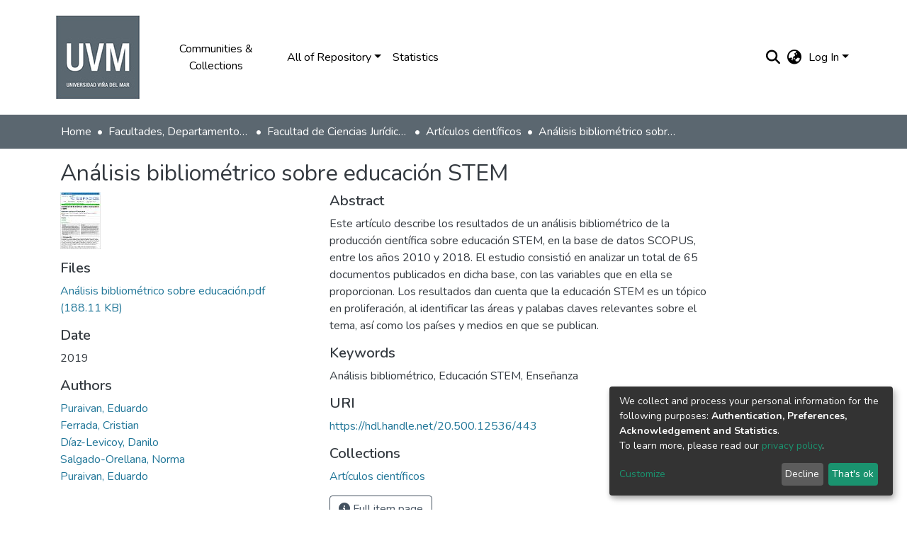

--- FILE ---
content_type: application/javascript; charset=UTF-8
request_url: https://repositorio.uvm.cl/default-src_app_shared_form_builder_ds-dynamic-form-ui_relation-lookup-modal_external-source--7b94eb.js
body_size: 5801
content:
"use strict";
(self["webpackChunkdspace_angular"] = self["webpackChunkdspace_angular"] || []).push([["default-src_app_shared_form_builder_ds-dynamic-form-ui_relation-lookup-modal_external-source--7b94eb"],{

/***/ 29635:
/*!*************************************************************************************************************************************************************************************!*\
  !*** ./src/app/shared/form/builder/ds-dynamic-form-ui/relation-lookup-modal/external-source-tab/external-source-entry-import-modal/external-source-entry-import-modal.component.ts ***!
  \*************************************************************************************************************************************************************************************/
/***/ ((__unused_webpack_module, __webpack_exports__, __webpack_require__) => {

__webpack_require__.r(__webpack_exports__);
/* harmony export */ __webpack_require__.d(__webpack_exports__, {
/* harmony export */   "ExternalSourceEntryImportModalComponent": () => (/* binding */ ExternalSourceEntryImportModalComponent),
/* harmony export */   "ImportType": () => (/* binding */ ImportType)
/* harmony export */ });
/* harmony import */ var _angular_core__WEBPACK_IMPORTED_MODULE_13__ = __webpack_require__(/*! @angular/core */ 22560);
/* harmony import */ var _core_shared_metadata_utils__WEBPACK_IMPORTED_MODULE_0__ = __webpack_require__(/*! ../../../../../../../core/shared/metadata.utils */ 94569);
/* harmony import */ var _core_data_lookup_relation_service__WEBPACK_IMPORTED_MODULE_1__ = __webpack_require__(/*! ../../../../../../../core/data/lookup-relation.service */ 78326);
/* harmony import */ var _search_models_paginated_search_options_model__WEBPACK_IMPORTED_MODULE_2__ = __webpack_require__(/*! ../../../../../../search/models/paginated-search-options.model */ 10088);
/* harmony import */ var _object_collection_collection_element_link_type__WEBPACK_IMPORTED_MODULE_3__ = __webpack_require__(/*! ../../../../../../object-collection/collection-element-link.type */ 8041);
/* harmony import */ var _core_shared_context_model__WEBPACK_IMPORTED_MODULE_4__ = __webpack_require__(/*! ../../../../../../../core/shared/context.model */ 84935);
/* harmony import */ var _object_list_selectable_list_selectable_list_service__WEBPACK_IMPORTED_MODULE_5__ = __webpack_require__(/*! ../../../../../../object-list/selectable-list/selectable-list.service */ 51117);
/* harmony import */ var _core_data_item_data_service__WEBPACK_IMPORTED_MODULE_6__ = __webpack_require__(/*! ../../../../../../../core/data/item-data.service */ 83639);
/* harmony import */ var _pagination_pagination_component_options_model__WEBPACK_IMPORTED_MODULE_7__ = __webpack_require__(/*! ../../../../../../pagination/pagination-component-options.model */ 4177);
/* harmony import */ var _core_shared_operators__WEBPACK_IMPORTED_MODULE_8__ = __webpack_require__(/*! ../../../../../../../core/shared/operators */ 13730);
/* harmony import */ var rxjs_operators__WEBPACK_IMPORTED_MODULE_14__ = __webpack_require__(/*! rxjs/operators */ 32673);
/* harmony import */ var rxjs_operators__WEBPACK_IMPORTED_MODULE_15__ = __webpack_require__(/*! rxjs/operators */ 59295);
/* harmony import */ var _object_collection_shared_item_search_result_model__WEBPACK_IMPORTED_MODULE_9__ = __webpack_require__(/*! ../../../../../../object-collection/shared/item-search-result.model */ 84412);
/* harmony import */ var _notifications_notifications_service__WEBPACK_IMPORTED_MODULE_10__ = __webpack_require__(/*! ../../../../../../notifications/notifications.service */ 92828);
/* harmony import */ var _submission_import_external_import_external_collection_submission_import_external_collection_component__WEBPACK_IMPORTED_MODULE_11__ = __webpack_require__(/*! ../../../../../../../submission/import-external/import-external-collection/submission-import-external-collection.component */ 91320);
/* harmony import */ var _ng_bootstrap_ng_bootstrap__WEBPACK_IMPORTED_MODULE_16__ = __webpack_require__(/*! @ng-bootstrap/ng-bootstrap */ 34534);
/* harmony import */ var _ngx_translate_core__WEBPACK_IMPORTED_MODULE_17__ = __webpack_require__(/*! @ngx-translate/core */ 38699);
/* harmony import */ var _angular_common__WEBPACK_IMPORTED_MODULE_18__ = __webpack_require__(/*! @angular/common */ 94666);
/* harmony import */ var _search_search_results_search_results_component__WEBPACK_IMPORTED_MODULE_12__ = __webpack_require__(/*! ../../../../../../search/search-results/search-results.component */ 64490);
var _class;

























function ExternalSourceEntryImportModalComponent_div_15_Template(rf, ctx) {
  if (rf & 1) {
    _angular_core__WEBPACK_IMPORTED_MODULE_13__["ɵɵelementStart"](0, "div")(1, "a", 17);
    _angular_core__WEBPACK_IMPORTED_MODULE_13__["ɵɵtext"](2);
    _angular_core__WEBPACK_IMPORTED_MODULE_13__["ɵɵelementEnd"]()();
  }
  if (rf & 2) {
    const ctx_r0 = _angular_core__WEBPACK_IMPORTED_MODULE_13__["ɵɵnextContext"]();
    _angular_core__WEBPACK_IMPORTED_MODULE_13__["ɵɵadvance"](1);
    _angular_core__WEBPACK_IMPORTED_MODULE_13__["ɵɵpropertyInterpolate"]("href", ctx_r0.uri.value, _angular_core__WEBPACK_IMPORTED_MODULE_13__["ɵɵsanitizeUrl"]);
    _angular_core__WEBPACK_IMPORTED_MODULE_13__["ɵɵadvance"](1);
    _angular_core__WEBPACK_IMPORTED_MODULE_13__["ɵɵtextInterpolate"](ctx_r0.uri.value);
  }
}
const _c0 = function (a1) {
  return {
    repeatable: false,
    listId: a1
  };
};
function ExternalSourceEntryImportModalComponent_ds_search_results_23_Template(rf, ctx) {
  if (rf & 1) {
    const _r4 = _angular_core__WEBPACK_IMPORTED_MODULE_13__["ɵɵgetCurrentView"]();
    _angular_core__WEBPACK_IMPORTED_MODULE_13__["ɵɵelementStart"](0, "ds-search-results", 18);
    _angular_core__WEBPACK_IMPORTED_MODULE_13__["ɵɵlistener"]("deselectObject", function ExternalSourceEntryImportModalComponent_ds_search_results_23_Template_ds_search_results_deselectObject_0_listener() {
      _angular_core__WEBPACK_IMPORTED_MODULE_13__["ɵɵrestoreView"](_r4);
      const ctx_r3 = _angular_core__WEBPACK_IMPORTED_MODULE_13__["ɵɵnextContext"]();
      return _angular_core__WEBPACK_IMPORTED_MODULE_13__["ɵɵresetView"](ctx_r3.deselectEntity());
    })("selectObject", function ExternalSourceEntryImportModalComponent_ds_search_results_23_Template_ds_search_results_selectObject_0_listener($event) {
      _angular_core__WEBPACK_IMPORTED_MODULE_13__["ɵɵrestoreView"](_r4);
      const ctx_r5 = _angular_core__WEBPACK_IMPORTED_MODULE_13__["ɵɵnextContext"]();
      return _angular_core__WEBPACK_IMPORTED_MODULE_13__["ɵɵresetView"](ctx_r5.selectEntity($event));
    });
    _angular_core__WEBPACK_IMPORTED_MODULE_13__["ɵɵpipe"](1, "async");
    _angular_core__WEBPACK_IMPORTED_MODULE_13__["ɵɵelementEnd"]();
  }
  if (rf & 2) {
    const ctx_r1 = _angular_core__WEBPACK_IMPORTED_MODULE_13__["ɵɵnextContext"]();
    _angular_core__WEBPACK_IMPORTED_MODULE_13__["ɵɵproperty"]("searchResults", _angular_core__WEBPACK_IMPORTED_MODULE_13__["ɵɵpipeBind1"](1, 9, ctx_r1.localEntitiesRD$))("sortConfig", ctx_r1.lookupRelationService.searchConfig == null ? null : ctx_r1.lookupRelationService.searchConfig.sort)("searchConfig", ctx_r1.lookupRelationService.searchConfig)("selectable", true)("disableHeader", true)("hidePaginationDetail", true)("selectionConfig", _angular_core__WEBPACK_IMPORTED_MODULE_13__["ɵɵpureFunction1"](11, _c0, ctx_r1.entityListId))("linkType", ctx_r1.linkTypes.ExternalLink)("context", ctx_r1.context);
  }
}
function ExternalSourceEntryImportModalComponent_div_30_Template(rf, ctx) {
  if (rf & 1) {
    const _r7 = _angular_core__WEBPACK_IMPORTED_MODULE_13__["ɵɵgetCurrentView"]();
    _angular_core__WEBPACK_IMPORTED_MODULE_13__["ɵɵelementStart"](0, "div", 19)(1, "h5", 8);
    _angular_core__WEBPACK_IMPORTED_MODULE_13__["ɵɵtext"](2);
    _angular_core__WEBPACK_IMPORTED_MODULE_13__["ɵɵpipe"](3, "translate");
    _angular_core__WEBPACK_IMPORTED_MODULE_13__["ɵɵelementEnd"]();
    _angular_core__WEBPACK_IMPORTED_MODULE_13__["ɵɵelementStart"](4, "div", 10)(5, "input", 20);
    _angular_core__WEBPACK_IMPORTED_MODULE_13__["ɵɵlistener"]("click", function ExternalSourceEntryImportModalComponent_div_30_Template_input_click_5_listener() {
      _angular_core__WEBPACK_IMPORTED_MODULE_13__["ɵɵrestoreView"](_r7);
      const ctx_r6 = _angular_core__WEBPACK_IMPORTED_MODULE_13__["ɵɵnextContext"]();
      return _angular_core__WEBPACK_IMPORTED_MODULE_13__["ɵɵresetView"](ctx_r6.selectNewAuthority());
    });
    _angular_core__WEBPACK_IMPORTED_MODULE_13__["ɵɵelementEnd"]();
    _angular_core__WEBPACK_IMPORTED_MODULE_13__["ɵɵelementStart"](6, "label", 21);
    _angular_core__WEBPACK_IMPORTED_MODULE_13__["ɵɵtext"](7);
    _angular_core__WEBPACK_IMPORTED_MODULE_13__["ɵɵpipe"](8, "translate");
    _angular_core__WEBPACK_IMPORTED_MODULE_13__["ɵɵelementEnd"]()()();
  }
  if (rf & 2) {
    const ctx_r2 = _angular_core__WEBPACK_IMPORTED_MODULE_13__["ɵɵnextContext"]();
    _angular_core__WEBPACK_IMPORTED_MODULE_13__["ɵɵadvance"](2);
    _angular_core__WEBPACK_IMPORTED_MODULE_13__["ɵɵtextInterpolate"](_angular_core__WEBPACK_IMPORTED_MODULE_13__["ɵɵpipeBind1"](3, 3, ctx_r2.labelPrefix + "authority"));
    _angular_core__WEBPACK_IMPORTED_MODULE_13__["ɵɵadvance"](3);
    _angular_core__WEBPACK_IMPORTED_MODULE_13__["ɵɵproperty"]("checked", ctx_r2.selectedImportType === ctx_r2.importType.NewAuthority);
    _angular_core__WEBPACK_IMPORTED_MODULE_13__["ɵɵadvance"](2);
    _angular_core__WEBPACK_IMPORTED_MODULE_13__["ɵɵtextInterpolate"](_angular_core__WEBPACK_IMPORTED_MODULE_13__["ɵɵpipeBind1"](8, 5, ctx_r2.labelPrefix + "authority.new"));
  }
}
/**
 * The possible types of import for the external entry
 */
var ImportType;
(function (ImportType) {
  ImportType["None"] = "None";
  ImportType["LocalEntity"] = "LocalEntity";
  ImportType["LocalAuthority"] = "LocalAuthority";
  ImportType["NewEntity"] = "NewEntity";
  ImportType["NewAuthority"] = "NewAuthority";
})(ImportType || (ImportType = {}));
/**
 * Component to display a modal window for importing an external source entry
 * Shows information about the selected entry and a selectable list of local entities and authorities with similar names
 * and the ability to add one of those results to the selection instead of the external entry.
 * The other option is to import the external entry as a new entity or authority into the repository.
 */
class ExternalSourceEntryImportModalComponent {
  constructor(modal, lookupRelationService, modalService, selectService, itemService, notificationsService, translateService) {
    this.modal = modal;
    this.lookupRelationService = lookupRelationService;
    this.modalService = modalService;
    this.selectService = selectService;
    this.itemService = itemService;
    this.notificationsService = notificationsService;
    this.translateService = translateService;
    /**
     * The prefix for every i18n key within this modal
     */
    this.labelPrefix = 'submission.sections.describe.relationship-lookup.external-source.import-modal.';
    /**
     * The type of link to render in listable elements
     */
    this.linkTypes = _object_collection_collection_element_link_type__WEBPACK_IMPORTED_MODULE_3__.CollectionElementLinkType;
    /**
     * The context we're currently in (submission)
     */
    this.context = _core_shared_context_model__WEBPACK_IMPORTED_MODULE_4__.Context.EntitySearchModalWithNameVariants;
    /**
     * List ID for selecting local entities
     */
    this.entityListId = 'external-source-import-entity';
    /**
     * List ID for selecting local authorities
     */
    this.authorityListId = 'external-source-import-authority';
    /**
     * ImportType enum
     */
    this.importType = ImportType;
    /**
     * The type of import the user currently has selected
     */
    this.selectedImportType = ImportType.None;
    /**
     * An object has been imported, send it to the parent component
     */
    this.importedObject = new _angular_core__WEBPACK_IMPORTED_MODULE_13__.EventEmitter();
    /**
     * Should it display the ability to import the entry as an authority?
     */
    this.authorityEnabled = false;
  }
  ngOnInit() {
    this.uri = _core_shared_metadata_utils__WEBPACK_IMPORTED_MODULE_0__.Metadata.first(this.externalSourceEntry.metadata, 'dc.identifier.uri');
    const pagination = Object.assign(new _pagination_pagination_component_options_model__WEBPACK_IMPORTED_MODULE_7__.PaginationComponentOptions(), {
      id: 'external-entry-import',
      pageSize: 5
    });
    this.searchOptions = Object.assign(new _search_models_paginated_search_options_model__WEBPACK_IMPORTED_MODULE_2__.PaginatedSearchOptions({
      query: this.externalSourceEntry.value,
      pagination: pagination
    }));
    this.localEntitiesRD$ = this.lookupRelationService.getLocalResults(this.relationship, this.searchOptions);
  }
  /**
   * Close the window
   */
  close() {
    this.modal.close();
  }
  /**
   * Perform the import of the external entry
   */
  import() {
    switch (this.selectedImportType) {
      case ImportType.LocalEntity:
        {
          this.importLocalEntity();
          break;
        }
      case ImportType.NewEntity:
        {
          this.importNewEntity();
          break;
        }
      case ImportType.LocalAuthority:
        {
          this.importLocalAuthority();
          break;
        }
      case ImportType.NewAuthority:
        {
          this.importNewAuthority();
          break;
        }
    }
    this.selectedImportType = ImportType.None;
    this.deselectAllLists();
    this.close();
  }
  /**
   * Import the selected local entity
   */
  importLocalEntity() {
    if (this.selectedEntity !== undefined) {
      this.notificationsService.success(this.translateService.get(this.labelPrefix + this.label + '.added.local-entity'));
      this.importedObject.emit(this.selectedEntity);
    }
  }
  /**
   * Create and import a new entity from the external entry
   */
  importNewEntity() {
    this.modalRef = this.modalService.open(_submission_import_external_import_external_collection_submission_import_external_collection_component__WEBPACK_IMPORTED_MODULE_11__.SubmissionImportExternalCollectionComponent, {
      size: 'lg'
    });
    this.modalRef.componentInstance.entityType = this.relatedEntityType.label;
    this.modalRef.componentInstance.selectedEvent.pipe((0,rxjs_operators__WEBPACK_IMPORTED_MODULE_14__.switchMap)(collectionListEntry => {
      return this.itemService.importExternalSourceEntry(this.externalSourceEntry, collectionListEntry.collection.id).pipe((0,_core_shared_operators__WEBPACK_IMPORTED_MODULE_8__.getFirstSucceededRemoteData)(), (0,_core_shared_operators__WEBPACK_IMPORTED_MODULE_8__.getRemoteDataPayload)(), (0,rxjs_operators__WEBPACK_IMPORTED_MODULE_15__.take)(1));
    })).subscribe(item => {
      this.lookupRelationService.removeLocalResultsCache();
      const searchResult = Object.assign(new _object_collection_shared_item_search_result_model__WEBPACK_IMPORTED_MODULE_9__.ItemSearchResult(), {
        indexableObject: item
      });
      this.notificationsService.success(this.translateService.get(this.labelPrefix + this.label + '.added.new-entity'));
      this.modalRef.close();
      this.importedObject.emit(searchResult);
    });
  }
  /**
   * Import the selected local authority
   */
  importLocalAuthority() {
    // TODO: Implement ability to import local authorities
  }
  /**
   * Create and import a new authority from the external entry
   */
  importNewAuthority() {
    // TODO: Implement ability to import new authorities
  }
  /**
   * Deselected a local entity
   */
  deselectEntity() {
    this.selectedEntity = undefined;
    if (this.selectedImportType === ImportType.LocalEntity) {
      this.selectedImportType = ImportType.None;
    }
  }
  /**
   * Selected a local entity
   * @param entity
   */
  selectEntity(entity) {
    this.selectedEntity = entity;
    this.selectedImportType = ImportType.LocalEntity;
  }
  /**
   * Selected/deselected the new entity option
   */
  selectNewEntity() {
    if (this.selectedImportType === ImportType.NewEntity) {
      this.selectedImportType = ImportType.None;
    } else {
      this.selectedImportType = ImportType.NewEntity;
      this.deselectAllLists();
    }
  }
  /**
   * Deselected a local authority
   */
  deselectAuthority() {
    this.selectedAuthority = undefined;
    if (this.selectedImportType === ImportType.LocalAuthority) {
      this.selectedImportType = ImportType.None;
    }
  }
  /**
   * Selected a local authority
   * @param authority
   */
  selectAuthority(authority) {
    this.selectedAuthority = authority;
    this.selectedImportType = ImportType.LocalAuthority;
  }
  /**
   * Selected/deselected the new authority option
   */
  selectNewAuthority() {
    if (this.selectedImportType === ImportType.NewAuthority) {
      this.selectedImportType = ImportType.None;
    } else {
      this.selectedImportType = ImportType.NewAuthority;
      this.deselectAllLists();
    }
  }
  /**
   * Deselect every element from both entity and authority lists
   */
  deselectAllLists() {
    this.selectService.deselectAll(this.entityListId);
    this.selectService.deselectAll(this.authorityListId);
  }
}
_class = ExternalSourceEntryImportModalComponent;
_class.ɵfac = function ExternalSourceEntryImportModalComponent_Factory(t) {
  return new (t || _class)(_angular_core__WEBPACK_IMPORTED_MODULE_13__["ɵɵdirectiveInject"](_ng_bootstrap_ng_bootstrap__WEBPACK_IMPORTED_MODULE_16__.NgbActiveModal), _angular_core__WEBPACK_IMPORTED_MODULE_13__["ɵɵdirectiveInject"](_core_data_lookup_relation_service__WEBPACK_IMPORTED_MODULE_1__.LookupRelationService), _angular_core__WEBPACK_IMPORTED_MODULE_13__["ɵɵdirectiveInject"](_ng_bootstrap_ng_bootstrap__WEBPACK_IMPORTED_MODULE_16__.NgbModal), _angular_core__WEBPACK_IMPORTED_MODULE_13__["ɵɵdirectiveInject"](_object_list_selectable_list_selectable_list_service__WEBPACK_IMPORTED_MODULE_5__.SelectableListService), _angular_core__WEBPACK_IMPORTED_MODULE_13__["ɵɵdirectiveInject"](_core_data_item_data_service__WEBPACK_IMPORTED_MODULE_6__.ItemDataService), _angular_core__WEBPACK_IMPORTED_MODULE_13__["ɵɵdirectiveInject"](_notifications_notifications_service__WEBPACK_IMPORTED_MODULE_10__.NotificationsService), _angular_core__WEBPACK_IMPORTED_MODULE_13__["ɵɵdirectiveInject"](_ngx_translate_core__WEBPACK_IMPORTED_MODULE_17__.TranslateService));
};
_class.ɵcmp = /*@__PURE__*/_angular_core__WEBPACK_IMPORTED_MODULE_13__["ɵɵdefineComponent"]({
  type: _class,
  selectors: [["ds-external-source-entry-import-modal"]],
  decls: 40,
  vars: 29,
  consts: [[1, "modal-header"], ["id", "modal-title", 1, "modal-title"], ["type", "button", "aria-label", "Close button", "aria-describedby", "modal-title", 1, "close", 3, "click"], ["aria-hidden", "true"], [1, "modal-body"], ["id", "external-source-entry-information", 1, "mb-3"], [4, "ngIf"], ["id", "external-source-entry-entities", 1, "mb-3"], [1, "font-weight-bold"], [3, "searchResults", "sortConfig", "searchConfig", "selectable", "disableHeader", "hidePaginationDetail", "selectionConfig", "linkType", "context", "deselectObject", "selectObject", 4, "ngIf"], [1, "ml-4"], ["type", "radio", "name", "new-entity", "id", "new-entity", "value", "new-entity", 1, "form-check-input", 3, "checked", "click"], ["for", "new-entity", 1, "form-check-label"], ["id", "external-source-entry-authority", 4, "ngIf"], [1, "modal-footer"], ["type", "button", 1, "btn", "btn-outline-secondary", 3, "click"], ["type", "button", 1, "btn", "btn-primary", 3, "disabled", "click"], [3, "href"], [3, "searchResults", "sortConfig", "searchConfig", "selectable", "disableHeader", "hidePaginationDetail", "selectionConfig", "linkType", "context", "deselectObject", "selectObject"], ["id", "external-source-entry-authority"], ["type", "radio", "name", "new-authority", "id", "new-authority", "value", "new-authority", 1, "form-check-input", 3, "checked", "click"], ["for", "new-authority", 1, "form-check-label"]],
  template: function ExternalSourceEntryImportModalComponent_Template(rf, ctx) {
    if (rf & 1) {
      _angular_core__WEBPACK_IMPORTED_MODULE_13__["ɵɵelementStart"](0, "div", 0)(1, "h4", 1);
      _angular_core__WEBPACK_IMPORTED_MODULE_13__["ɵɵtext"](2);
      _angular_core__WEBPACK_IMPORTED_MODULE_13__["ɵɵpipe"](3, "translate");
      _angular_core__WEBPACK_IMPORTED_MODULE_13__["ɵɵelementEnd"]();
      _angular_core__WEBPACK_IMPORTED_MODULE_13__["ɵɵelementStart"](4, "button", 2);
      _angular_core__WEBPACK_IMPORTED_MODULE_13__["ɵɵlistener"]("click", function ExternalSourceEntryImportModalComponent_Template_button_click_4_listener() {
        return ctx.modal.dismiss();
      });
      _angular_core__WEBPACK_IMPORTED_MODULE_13__["ɵɵelementStart"](5, "span", 3);
      _angular_core__WEBPACK_IMPORTED_MODULE_13__["ɵɵtext"](6, "\u00D7");
      _angular_core__WEBPACK_IMPORTED_MODULE_13__["ɵɵelementEnd"]()()();
      _angular_core__WEBPACK_IMPORTED_MODULE_13__["ɵɵelementStart"](7, "div", 4)(8, "h4");
      _angular_core__WEBPACK_IMPORTED_MODULE_13__["ɵɵtext"](9);
      _angular_core__WEBPACK_IMPORTED_MODULE_13__["ɵɵpipe"](10, "translate");
      _angular_core__WEBPACK_IMPORTED_MODULE_13__["ɵɵelementEnd"]();
      _angular_core__WEBPACK_IMPORTED_MODULE_13__["ɵɵelementStart"](11, "div", 5)(12, "div")(13, "span");
      _angular_core__WEBPACK_IMPORTED_MODULE_13__["ɵɵtext"](14);
      _angular_core__WEBPACK_IMPORTED_MODULE_13__["ɵɵelementEnd"]()();
      _angular_core__WEBPACK_IMPORTED_MODULE_13__["ɵɵtemplate"](15, ExternalSourceEntryImportModalComponent_div_15_Template, 3, 2, "div", 6);
      _angular_core__WEBPACK_IMPORTED_MODULE_13__["ɵɵelementEnd"]();
      _angular_core__WEBPACK_IMPORTED_MODULE_13__["ɵɵelementStart"](16, "h4");
      _angular_core__WEBPACK_IMPORTED_MODULE_13__["ɵɵtext"](17);
      _angular_core__WEBPACK_IMPORTED_MODULE_13__["ɵɵpipe"](18, "translate");
      _angular_core__WEBPACK_IMPORTED_MODULE_13__["ɵɵelementEnd"]();
      _angular_core__WEBPACK_IMPORTED_MODULE_13__["ɵɵelementStart"](19, "div", 7)(20, "h5", 8);
      _angular_core__WEBPACK_IMPORTED_MODULE_13__["ɵɵtext"](21);
      _angular_core__WEBPACK_IMPORTED_MODULE_13__["ɵɵpipe"](22, "translate");
      _angular_core__WEBPACK_IMPORTED_MODULE_13__["ɵɵelementEnd"]();
      _angular_core__WEBPACK_IMPORTED_MODULE_13__["ɵɵtemplate"](23, ExternalSourceEntryImportModalComponent_ds_search_results_23_Template, 2, 13, "ds-search-results", 9);
      _angular_core__WEBPACK_IMPORTED_MODULE_13__["ɵɵpipe"](24, "async");
      _angular_core__WEBPACK_IMPORTED_MODULE_13__["ɵɵelementStart"](25, "div", 10)(26, "input", 11);
      _angular_core__WEBPACK_IMPORTED_MODULE_13__["ɵɵlistener"]("click", function ExternalSourceEntryImportModalComponent_Template_input_click_26_listener() {
        return ctx.selectNewEntity();
      });
      _angular_core__WEBPACK_IMPORTED_MODULE_13__["ɵɵelementEnd"]();
      _angular_core__WEBPACK_IMPORTED_MODULE_13__["ɵɵelementStart"](27, "label", 12);
      _angular_core__WEBPACK_IMPORTED_MODULE_13__["ɵɵtext"](28);
      _angular_core__WEBPACK_IMPORTED_MODULE_13__["ɵɵpipe"](29, "translate");
      _angular_core__WEBPACK_IMPORTED_MODULE_13__["ɵɵelementEnd"]()()();
      _angular_core__WEBPACK_IMPORTED_MODULE_13__["ɵɵtemplate"](30, ExternalSourceEntryImportModalComponent_div_30_Template, 9, 7, "div", 13);
      _angular_core__WEBPACK_IMPORTED_MODULE_13__["ɵɵelementEnd"]();
      _angular_core__WEBPACK_IMPORTED_MODULE_13__["ɵɵelementStart"](31, "div", 14)(32, "div")(33, "button", 15);
      _angular_core__WEBPACK_IMPORTED_MODULE_13__["ɵɵlistener"]("click", function ExternalSourceEntryImportModalComponent_Template_button_click_33_listener() {
        return ctx.close();
      });
      _angular_core__WEBPACK_IMPORTED_MODULE_13__["ɵɵtext"](34);
      _angular_core__WEBPACK_IMPORTED_MODULE_13__["ɵɵpipe"](35, "translate");
      _angular_core__WEBPACK_IMPORTED_MODULE_13__["ɵɵelementEnd"]()();
      _angular_core__WEBPACK_IMPORTED_MODULE_13__["ɵɵelementStart"](36, "div")(37, "button", 16);
      _angular_core__WEBPACK_IMPORTED_MODULE_13__["ɵɵlistener"]("click", function ExternalSourceEntryImportModalComponent_Template_button_click_37_listener() {
        return ctx.import();
      });
      _angular_core__WEBPACK_IMPORTED_MODULE_13__["ɵɵtext"](38);
      _angular_core__WEBPACK_IMPORTED_MODULE_13__["ɵɵpipe"](39, "translate");
      _angular_core__WEBPACK_IMPORTED_MODULE_13__["ɵɵelementEnd"]()()();
    }
    if (rf & 2) {
      let tmp_6_0;
      _angular_core__WEBPACK_IMPORTED_MODULE_13__["ɵɵadvance"](2);
      _angular_core__WEBPACK_IMPORTED_MODULE_13__["ɵɵtextInterpolate"](_angular_core__WEBPACK_IMPORTED_MODULE_13__["ɵɵpipeBind1"](3, 13, ctx.labelPrefix + ctx.label + ".title"));
      _angular_core__WEBPACK_IMPORTED_MODULE_13__["ɵɵadvance"](7);
      _angular_core__WEBPACK_IMPORTED_MODULE_13__["ɵɵtextInterpolate"](_angular_core__WEBPACK_IMPORTED_MODULE_13__["ɵɵpipeBind1"](10, 15, ctx.labelPrefix + "head." + ctx.externalSourceEntry.externalSource));
      _angular_core__WEBPACK_IMPORTED_MODULE_13__["ɵɵadvance"](5);
      _angular_core__WEBPACK_IMPORTED_MODULE_13__["ɵɵtextInterpolate"](ctx.externalSourceEntry.display);
      _angular_core__WEBPACK_IMPORTED_MODULE_13__["ɵɵadvance"](1);
      _angular_core__WEBPACK_IMPORTED_MODULE_13__["ɵɵproperty"]("ngIf", ctx.uri);
      _angular_core__WEBPACK_IMPORTED_MODULE_13__["ɵɵadvance"](2);
      _angular_core__WEBPACK_IMPORTED_MODULE_13__["ɵɵtextInterpolate"](_angular_core__WEBPACK_IMPORTED_MODULE_13__["ɵɵpipeBind1"](18, 17, ctx.labelPrefix + "select"));
      _angular_core__WEBPACK_IMPORTED_MODULE_13__["ɵɵadvance"](4);
      _angular_core__WEBPACK_IMPORTED_MODULE_13__["ɵɵtextInterpolate"](_angular_core__WEBPACK_IMPORTED_MODULE_13__["ɵɵpipeBind1"](22, 19, ctx.labelPrefix + "entities"));
      _angular_core__WEBPACK_IMPORTED_MODULE_13__["ɵɵadvance"](2);
      _angular_core__WEBPACK_IMPORTED_MODULE_13__["ɵɵproperty"]("ngIf", ((tmp_6_0 = _angular_core__WEBPACK_IMPORTED_MODULE_13__["ɵɵpipeBind1"](24, 21, ctx.localEntitiesRD$)) == null ? null : tmp_6_0.payload == null ? null : tmp_6_0.payload.page == null ? null : tmp_6_0.payload.page.length) > 0);
      _angular_core__WEBPACK_IMPORTED_MODULE_13__["ɵɵadvance"](3);
      _angular_core__WEBPACK_IMPORTED_MODULE_13__["ɵɵproperty"]("checked", ctx.selectedImportType === ctx.importType.NewEntity);
      _angular_core__WEBPACK_IMPORTED_MODULE_13__["ɵɵadvance"](2);
      _angular_core__WEBPACK_IMPORTED_MODULE_13__["ɵɵtextInterpolate"](_angular_core__WEBPACK_IMPORTED_MODULE_13__["ɵɵpipeBind1"](29, 23, ctx.labelPrefix + "entities.new"));
      _angular_core__WEBPACK_IMPORTED_MODULE_13__["ɵɵadvance"](2);
      _angular_core__WEBPACK_IMPORTED_MODULE_13__["ɵɵproperty"]("ngIf", ctx.authorityEnabled);
      _angular_core__WEBPACK_IMPORTED_MODULE_13__["ɵɵadvance"](4);
      _angular_core__WEBPACK_IMPORTED_MODULE_13__["ɵɵtextInterpolate"](_angular_core__WEBPACK_IMPORTED_MODULE_13__["ɵɵpipeBind1"](35, 25, ctx.labelPrefix + "cancel"));
      _angular_core__WEBPACK_IMPORTED_MODULE_13__["ɵɵadvance"](3);
      _angular_core__WEBPACK_IMPORTED_MODULE_13__["ɵɵproperty"]("disabled", ctx.selectedImportType === ctx.importType.None);
      _angular_core__WEBPACK_IMPORTED_MODULE_13__["ɵɵadvance"](1);
      _angular_core__WEBPACK_IMPORTED_MODULE_13__["ɵɵtextInterpolate"](_angular_core__WEBPACK_IMPORTED_MODULE_13__["ɵɵpipeBind1"](39, 27, ctx.labelPrefix + "import"));
    }
  },
  dependencies: [_angular_common__WEBPACK_IMPORTED_MODULE_18__.NgIf, _search_search_results_search_results_component__WEBPACK_IMPORTED_MODULE_12__.SearchResultsComponent, _angular_common__WEBPACK_IMPORTED_MODULE_18__.AsyncPipe, _ngx_translate_core__WEBPACK_IMPORTED_MODULE_17__.TranslatePipe],
  styles: [".modal-footer[_ngcontent-%COMP%] {\n  justify-content: space-between;\n}\n/*# sourceMappingURL=[data-uri] */"]
});

/***/ }),

/***/ 91320:
/*!**************************************************************************************************************************!*\
  !*** ./src/app/submission/import-external/import-external-collection/submission-import-external-collection.component.ts ***!
  \**************************************************************************************************************************/
/***/ ((__unused_webpack_module, __webpack_exports__, __webpack_require__) => {

__webpack_require__.r(__webpack_exports__);
/* harmony export */ __webpack_require__.d(__webpack_exports__, {
/* harmony export */   "SubmissionImportExternalCollectionComponent": () => (/* binding */ SubmissionImportExternalCollectionComponent)
/* harmony export */ });
/* harmony import */ var _angular_core__WEBPACK_IMPORTED_MODULE_2__ = __webpack_require__(/*! @angular/core */ 22560);
/* harmony import */ var _ng_bootstrap_ng_bootstrap__WEBPACK_IMPORTED_MODULE_3__ = __webpack_require__(/*! @ng-bootstrap/ng-bootstrap */ 34534);
/* harmony import */ var _angular_common__WEBPACK_IMPORTED_MODULE_4__ = __webpack_require__(/*! @angular/common */ 94666);
/* harmony import */ var _shared_loading_themed_loading_component__WEBPACK_IMPORTED_MODULE_0__ = __webpack_require__(/*! ../../../shared/loading/themed-loading.component */ 48106);
/* harmony import */ var _shared_collection_dropdown_themed_collection_dropdown_component__WEBPACK_IMPORTED_MODULE_1__ = __webpack_require__(/*! ../../../shared/collection-dropdown/themed-collection-dropdown.component */ 49279);
/* harmony import */ var _ngx_translate_core__WEBPACK_IMPORTED_MODULE_5__ = __webpack_require__(/*! @ngx-translate/core */ 38699);
var _class;








function SubmissionImportExternalCollectionComponent_ds_themed_loading_8_Template(rf, ctx) {
  if (rf & 1) {
    _angular_core__WEBPACK_IMPORTED_MODULE_2__["ɵɵelement"](0, "ds-themed-loading");
  }
}
const _c0 = function (a0) {
  return {
    "d-none": a0
  };
};
/**
 * Wrap component for 'ds-collection-dropdown'.
 */
class SubmissionImportExternalCollectionComponent {
  /**
   * Initialize the component variables.
   * @param {NgbActiveModal} activeModal
   */
  constructor(activeModal) {
    this.activeModal = activeModal;
    /**
     * The event passed by 'ds-collection-dropdown'.
     */
    this.selectedEvent = new _angular_core__WEBPACK_IMPORTED_MODULE_2__.EventEmitter();
    /**
     * If collection searching is pending or not
     */
    this.loading = true;
  }
  /**
   * This method emits the selected Collection from the 'selectedEvent' variable.
   */
  selectObject(object) {
    this.loading = true;
    this.selectedEvent.emit(object);
  }
  /**
   * This method closes the modal.
   */
  closeCollectionModal() {
    this.activeModal.dismiss(false);
  }
  /**
   * Propagate the onlySelectable collection
   * @param theOnlySelectable
   */
  theOnlySelectable(theOnlySelectable) {
    this.selectedEvent.emit(theOnlySelectable);
  }
  /**
   * Set the hasChoice state
   * @param hasChoice
   */
  searchComplete() {
    this.loading = false;
  }
  /**
   * If the component is in loading state.
   */
  isLoading() {
    return !!this.loading;
  }
}
_class = SubmissionImportExternalCollectionComponent;
_class.ɵfac = function SubmissionImportExternalCollectionComponent_Factory(t) {
  return new (t || _class)(_angular_core__WEBPACK_IMPORTED_MODULE_2__["ɵɵdirectiveInject"](_ng_bootstrap_ng_bootstrap__WEBPACK_IMPORTED_MODULE_3__.NgbActiveModal));
};
_class.ɵcmp = /*@__PURE__*/_angular_core__WEBPACK_IMPORTED_MODULE_2__["ɵɵdefineComponent"]({
  type: _class,
  selectors: [["ds-submission-import-external-collection"]],
  outputs: {
    selectedEvent: "selectedEvent"
  },
  decls: 10,
  vars: 8,
  consts: [[1, "modal-header"], ["type", "button", "aria-label", "Close", 1, "close", 3, "click"], ["aria-hidden", "true"], [1, "modal-body"], [4, "ngIf"], [3, "ngClass", "entityType", "selectionChange", "searchComplete"]],
  template: function SubmissionImportExternalCollectionComponent_Template(rf, ctx) {
    if (rf & 1) {
      _angular_core__WEBPACK_IMPORTED_MODULE_2__["ɵɵelementStart"](0, "div")(1, "div", 0);
      _angular_core__WEBPACK_IMPORTED_MODULE_2__["ɵɵtext"](2);
      _angular_core__WEBPACK_IMPORTED_MODULE_2__["ɵɵpipe"](3, "translate");
      _angular_core__WEBPACK_IMPORTED_MODULE_2__["ɵɵelementStart"](4, "button", 1);
      _angular_core__WEBPACK_IMPORTED_MODULE_2__["ɵɵlistener"]("click", function SubmissionImportExternalCollectionComponent_Template_button_click_4_listener() {
        return ctx.closeCollectionModal();
      });
      _angular_core__WEBPACK_IMPORTED_MODULE_2__["ɵɵelementStart"](5, "span", 2);
      _angular_core__WEBPACK_IMPORTED_MODULE_2__["ɵɵtext"](6, "\u00D7");
      _angular_core__WEBPACK_IMPORTED_MODULE_2__["ɵɵelementEnd"]()()();
      _angular_core__WEBPACK_IMPORTED_MODULE_2__["ɵɵelementStart"](7, "div", 3);
      _angular_core__WEBPACK_IMPORTED_MODULE_2__["ɵɵtemplate"](8, SubmissionImportExternalCollectionComponent_ds_themed_loading_8_Template, 1, 0, "ds-themed-loading", 4);
      _angular_core__WEBPACK_IMPORTED_MODULE_2__["ɵɵelementStart"](9, "ds-themed-collection-dropdown", 5);
      _angular_core__WEBPACK_IMPORTED_MODULE_2__["ɵɵlistener"]("selectionChange", function SubmissionImportExternalCollectionComponent_Template_ds_themed_collection_dropdown_selectionChange_9_listener($event) {
        return ctx.selectObject($event);
      })("searchComplete", function SubmissionImportExternalCollectionComponent_Template_ds_themed_collection_dropdown_searchComplete_9_listener() {
        return ctx.searchComplete();
      });
      _angular_core__WEBPACK_IMPORTED_MODULE_2__["ɵɵelementEnd"]()()();
    }
    if (rf & 2) {
      _angular_core__WEBPACK_IMPORTED_MODULE_2__["ɵɵadvance"](2);
      _angular_core__WEBPACK_IMPORTED_MODULE_2__["ɵɵtextInterpolate1"]("", _angular_core__WEBPACK_IMPORTED_MODULE_2__["ɵɵpipeBind1"](3, 4, "dso-selector.select.collection.head"), " ");
      _angular_core__WEBPACK_IMPORTED_MODULE_2__["ɵɵadvance"](6);
      _angular_core__WEBPACK_IMPORTED_MODULE_2__["ɵɵproperty"]("ngIf", ctx.isLoading());
      _angular_core__WEBPACK_IMPORTED_MODULE_2__["ɵɵadvance"](1);
      _angular_core__WEBPACK_IMPORTED_MODULE_2__["ɵɵproperty"]("ngClass", _angular_core__WEBPACK_IMPORTED_MODULE_2__["ɵɵpureFunction1"](6, _c0, ctx.isLoading()))("entityType", ctx.entityType);
    }
  },
  dependencies: [_angular_common__WEBPACK_IMPORTED_MODULE_4__.NgClass, _angular_common__WEBPACK_IMPORTED_MODULE_4__.NgIf, _shared_loading_themed_loading_component__WEBPACK_IMPORTED_MODULE_0__.ThemedLoadingComponent, _shared_collection_dropdown_themed_collection_dropdown_component__WEBPACK_IMPORTED_MODULE_1__.ThemedCollectionDropdownComponent, _ngx_translate_core__WEBPACK_IMPORTED_MODULE_5__.TranslatePipe],
  styles: [".close[_ngcontent-%COMP%]:focus {\n  outline: none !important;\n}\n/*# sourceMappingURL=[data-uri] */"]
});

/***/ })

}]);
//# sourceMappingURL=default-src_app_shared_form_builder_ds-dynamic-form-ui_relation-lookup-modal_external-source--7b94eb.js.map

--- FILE ---
content_type: application/javascript; charset=UTF-8
request_url: https://repositorio.uvm.cl/default-src_app_shared_resource-policies_resource-policies_module_ts.js
body_size: 12266
content:
"use strict";
(self["webpackChunkdspace_angular"] = self["webpackChunkdspace_angular"] || []).push([["default-src_app_shared_resource-policies_resource-policies_module_ts"],{

/***/ 84254:
/*!**************************************************************************!*\
  !*** ./src/app/item-page/edit-item-page/edit-item-page.routing-paths.ts ***!
  \**************************************************************************/
/***/ ((__unused_webpack_module, __webpack_exports__, __webpack_require__) => {

__webpack_require__.r(__webpack_exports__);
/* harmony export */ __webpack_require__.d(__webpack_exports__, {
/* harmony export */   "ITEM_EDIT_AUTHORIZATIONS_PATH": () => (/* binding */ ITEM_EDIT_AUTHORIZATIONS_PATH),
/* harmony export */   "ITEM_EDIT_DELETE_PATH": () => (/* binding */ ITEM_EDIT_DELETE_PATH),
/* harmony export */   "ITEM_EDIT_MOVE_PATH": () => (/* binding */ ITEM_EDIT_MOVE_PATH),
/* harmony export */   "ITEM_EDIT_PRIVATE_PATH": () => (/* binding */ ITEM_EDIT_PRIVATE_PATH),
/* harmony export */   "ITEM_EDIT_PUBLIC_PATH": () => (/* binding */ ITEM_EDIT_PUBLIC_PATH),
/* harmony export */   "ITEM_EDIT_REGISTER_DOI_PATH": () => (/* binding */ ITEM_EDIT_REGISTER_DOI_PATH),
/* harmony export */   "ITEM_EDIT_REINSTATE_PATH": () => (/* binding */ ITEM_EDIT_REINSTATE_PATH),
/* harmony export */   "ITEM_EDIT_WITHDRAW_PATH": () => (/* binding */ ITEM_EDIT_WITHDRAW_PATH)
/* harmony export */ });
const ITEM_EDIT_WITHDRAW_PATH = 'withdraw';
const ITEM_EDIT_REINSTATE_PATH = 'reinstate';
const ITEM_EDIT_PRIVATE_PATH = 'private';
const ITEM_EDIT_PUBLIC_PATH = 'public';
const ITEM_EDIT_DELETE_PATH = 'delete';
const ITEM_EDIT_MOVE_PATH = 'move';
const ITEM_EDIT_AUTHORIZATIONS_PATH = 'authorizations';
const ITEM_EDIT_REGISTER_DOI_PATH = 'register-doi';

/***/ }),

/***/ 34981:
/*!*************************************************************************************!*\
  !*** ./src/app/shared/resource-policies/create/resource-policy-create.component.ts ***!
  \*************************************************************************************/
/***/ ((__unused_webpack_module, __webpack_exports__, __webpack_require__) => {

__webpack_require__.r(__webpack_exports__);
/* harmony export */ __webpack_require__.d(__webpack_exports__, {
/* harmony export */   "ResourcePolicyCreateComponent": () => (/* binding */ ResourcePolicyCreateComponent)
/* harmony export */ });
/* harmony import */ var rxjs__WEBPACK_IMPORTED_MODULE_6__ = __webpack_require__(/*! rxjs */ 76317);
/* harmony import */ var rxjs_operators__WEBPACK_IMPORTED_MODULE_7__ = __webpack_require__(/*! rxjs/operators */ 50635);
/* harmony import */ var rxjs_operators__WEBPACK_IMPORTED_MODULE_8__ = __webpack_require__(/*! rxjs/operators */ 59295);
/* harmony import */ var _core_resource_policy_resource_policy_data_service__WEBPACK_IMPORTED_MODULE_0__ = __webpack_require__(/*! ../../../core/resource-policy/resource-policy-data.service */ 24886);
/* harmony import */ var _notifications_notifications_service__WEBPACK_IMPORTED_MODULE_1__ = __webpack_require__(/*! ../../notifications/notifications.service */ 92828);
/* harmony import */ var _core_breadcrumbs_dso_name_service__WEBPACK_IMPORTED_MODULE_2__ = __webpack_require__(/*! ../../../core/breadcrumbs/dso-name.service */ 83616);
/* harmony import */ var _item_page_edit_item_page_edit_item_page_routing_paths__WEBPACK_IMPORTED_MODULE_3__ = __webpack_require__(/*! ../../../item-page/edit-item-page/edit-item-page.routing-paths */ 84254);
/* harmony import */ var _core_shared_operators__WEBPACK_IMPORTED_MODULE_4__ = __webpack_require__(/*! ../../../core/shared/operators */ 13730);
/* harmony import */ var _angular_core__WEBPACK_IMPORTED_MODULE_9__ = __webpack_require__(/*! @angular/core */ 22560);
/* harmony import */ var _angular_router__WEBPACK_IMPORTED_MODULE_10__ = __webpack_require__(/*! @angular/router */ 60124);
/* harmony import */ var _ngx_translate_core__WEBPACK_IMPORTED_MODULE_11__ = __webpack_require__(/*! @ngx-translate/core */ 38699);
/* harmony import */ var _form_resource_policy_form_component__WEBPACK_IMPORTED_MODULE_5__ = __webpack_require__(/*! ../form/resource-policy-form.component */ 43317);
var _class;
















class ResourcePolicyCreateComponent {
  /**
   * Initialize instance variables
   *
   * @param {DSONameService} dsoNameService
   * @param {NotificationsService} notificationsService
   * @param {ResourcePolicyDataService} resourcePolicyService
   * @param {ActivatedRoute} route
   * @param {Router} router
   * @param {TranslateService} translate
   */
  constructor(dsoNameService, notificationsService, resourcePolicyService, route, router, translate) {
    this.dsoNameService = dsoNameService;
    this.notificationsService = notificationsService;
    this.resourcePolicyService = resourcePolicyService;
    this.route = route;
    this.router = router;
    this.translate = translate;
    /**
     * A boolean representing if a submission creation operation is pending
     * @type {BehaviorSubject<boolean>}
     */
    this.processing$ = new rxjs__WEBPACK_IMPORTED_MODULE_6__.BehaviorSubject(false);
  }
  /**
   * Initialize the component
   */
  ngOnInit() {
    this.route.data.pipe((0,rxjs_operators__WEBPACK_IMPORTED_MODULE_7__.map)(data => data), (0,rxjs_operators__WEBPACK_IMPORTED_MODULE_8__.take)(1)).subscribe(data => {
      this.targetResourceUUID = data.resourcePolicyTarget.payload.id;
      this.targetResourceName = this.dsoNameService.getName(data.resourcePolicyTarget.payload);
    });
  }
  /**
   * Return a boolean representing if an operation is pending
   *
   * @return {Observable<boolean>}
   */
  isProcessing() {
    return this.processing$.asObservable();
  }
  /**
   * Redirect to the authorizations page
   */
  redirectToAuthorizationsPage() {
    this.router.navigate([`../../${_item_page_edit_item_page_edit_item_page_routing_paths__WEBPACK_IMPORTED_MODULE_3__.ITEM_EDIT_AUTHORIZATIONS_PATH}`], {
      relativeTo: this.route
    });
  }
  /**
   * Create a new resource policy
   *
   * @param event The {{ResourcePolicyEvent}} emitted
   */
  createResourcePolicy(event) {
    this.processing$.next(true);
    let response$;
    if (event.target.type === 'eperson') {
      response$ = this.resourcePolicyService.create(event.object, this.targetResourceUUID, event.target.uuid);
    } else {
      response$ = this.resourcePolicyService.create(event.object, this.targetResourceUUID, null, event.target.uuid);
    }
    response$.pipe((0,_core_shared_operators__WEBPACK_IMPORTED_MODULE_4__.getFirstCompletedRemoteData)()).subscribe(responseRD => {
      this.processing$.next(false);
      if (responseRD.hasSucceeded) {
        this.notificationsService.success(null, this.translate.get('resource-policies.create.page.success.content'));
        this.redirectToAuthorizationsPage();
      } else {
        this.notificationsService.error(null, this.translate.get('resource-policies.create.page.failure.content'));
      }
    });
  }
}
_class = ResourcePolicyCreateComponent;
_class.ɵfac = function ResourcePolicyCreateComponent_Factory(t) {
  return new (t || _class)(_angular_core__WEBPACK_IMPORTED_MODULE_9__["ɵɵdirectiveInject"](_core_breadcrumbs_dso_name_service__WEBPACK_IMPORTED_MODULE_2__.DSONameService), _angular_core__WEBPACK_IMPORTED_MODULE_9__["ɵɵdirectiveInject"](_notifications_notifications_service__WEBPACK_IMPORTED_MODULE_1__.NotificationsService), _angular_core__WEBPACK_IMPORTED_MODULE_9__["ɵɵdirectiveInject"](_core_resource_policy_resource_policy_data_service__WEBPACK_IMPORTED_MODULE_0__.ResourcePolicyDataService), _angular_core__WEBPACK_IMPORTED_MODULE_9__["ɵɵdirectiveInject"](_angular_router__WEBPACK_IMPORTED_MODULE_10__.ActivatedRoute), _angular_core__WEBPACK_IMPORTED_MODULE_9__["ɵɵdirectiveInject"](_angular_router__WEBPACK_IMPORTED_MODULE_10__.Router), _angular_core__WEBPACK_IMPORTED_MODULE_9__["ɵɵdirectiveInject"](_ngx_translate_core__WEBPACK_IMPORTED_MODULE_11__.TranslateService));
};
_class.ɵcmp = /*@__PURE__*/_angular_core__WEBPACK_IMPORTED_MODULE_9__["ɵɵdefineComponent"]({
  type: _class,
  selectors: [["ds-resource-policy-create"]],
  decls: 5,
  vars: 5,
  consts: [[1, "container"], [1, "mb-3"], [3, "isProcessing", "reset", "submit"]],
  template: function ResourcePolicyCreateComponent_Template(rf, ctx) {
    if (rf & 1) {
      _angular_core__WEBPACK_IMPORTED_MODULE_9__["ɵɵelementStart"](0, "div", 0)(1, "h4", 1);
      _angular_core__WEBPACK_IMPORTED_MODULE_9__["ɵɵtext"](2);
      _angular_core__WEBPACK_IMPORTED_MODULE_9__["ɵɵpipe"](3, "translate");
      _angular_core__WEBPACK_IMPORTED_MODULE_9__["ɵɵelementEnd"]();
      _angular_core__WEBPACK_IMPORTED_MODULE_9__["ɵɵelementStart"](4, "ds-resource-policy-form", 2);
      _angular_core__WEBPACK_IMPORTED_MODULE_9__["ɵɵlistener"]("reset", function ResourcePolicyCreateComponent_Template_ds_resource_policy_form_reset_4_listener() {
        return ctx.redirectToAuthorizationsPage();
      })("submit", function ResourcePolicyCreateComponent_Template_ds_resource_policy_form_submit_4_listener($event) {
        return ctx.createResourcePolicy($event);
      });
      _angular_core__WEBPACK_IMPORTED_MODULE_9__["ɵɵelementEnd"]()();
    }
    if (rf & 2) {
      _angular_core__WEBPACK_IMPORTED_MODULE_9__["ɵɵadvance"](2);
      _angular_core__WEBPACK_IMPORTED_MODULE_9__["ɵɵtextInterpolate2"]("", _angular_core__WEBPACK_IMPORTED_MODULE_9__["ɵɵpipeBind1"](3, 3, "resource-policies.create.page.heading"), " ", ctx.targetResourceName, "");
      _angular_core__WEBPACK_IMPORTED_MODULE_9__["ɵɵadvance"](2);
      _angular_core__WEBPACK_IMPORTED_MODULE_9__["ɵɵproperty"]("isProcessing", ctx.isProcessing());
    }
  },
  dependencies: [_form_resource_policy_form_component__WEBPACK_IMPORTED_MODULE_5__.ResourcePolicyFormComponent, _ngx_translate_core__WEBPACK_IMPORTED_MODULE_11__.TranslatePipe],
  encapsulation: 2
});

/***/ }),

/***/ 86527:
/*!*********************************************************************************!*\
  !*** ./src/app/shared/resource-policies/edit/resource-policy-edit.component.ts ***!
  \*********************************************************************************/
/***/ ((__unused_webpack_module, __webpack_exports__, __webpack_require__) => {

__webpack_require__.r(__webpack_exports__);
/* harmony export */ __webpack_require__.d(__webpack_exports__, {
/* harmony export */   "ResourcePolicyEditComponent": () => (/* binding */ ResourcePolicyEditComponent)
/* harmony export */ });
/* harmony import */ var rxjs__WEBPACK_IMPORTED_MODULE_6__ = __webpack_require__(/*! rxjs */ 76317);
/* harmony import */ var rxjs__WEBPACK_IMPORTED_MODULE_9__ = __webpack_require__(/*! rxjs */ 10745);
/* harmony import */ var rxjs__WEBPACK_IMPORTED_MODULE_10__ = __webpack_require__(/*! rxjs */ 26562);
/* harmony import */ var rxjs_operators__WEBPACK_IMPORTED_MODULE_7__ = __webpack_require__(/*! rxjs/operators */ 50635);
/* harmony import */ var rxjs_operators__WEBPACK_IMPORTED_MODULE_8__ = __webpack_require__(/*! rxjs/operators */ 59295);
/* harmony import */ var _core_resource_policy_resource_policy_data_service__WEBPACK_IMPORTED_MODULE_0__ = __webpack_require__(/*! ../../../core/resource-policy/resource-policy-data.service */ 24886);
/* harmony import */ var _notifications_notifications_service__WEBPACK_IMPORTED_MODULE_1__ = __webpack_require__(/*! ../../notifications/notifications.service */ 92828);
/* harmony import */ var _core_resource_policy_models_resource_policy_resource_type__WEBPACK_IMPORTED_MODULE_2__ = __webpack_require__(/*! ../../../core/resource-policy/models/resource-policy.resource-type */ 74648);
/* harmony import */ var _item_page_edit_item_page_edit_item_page_routing_paths__WEBPACK_IMPORTED_MODULE_3__ = __webpack_require__(/*! ../../../item-page/edit-item-page/edit-item-page.routing-paths */ 84254);
/* harmony import */ var _core_shared_operators__WEBPACK_IMPORTED_MODULE_4__ = __webpack_require__(/*! ../../../core/shared/operators */ 13730);
/* harmony import */ var _angular_core__WEBPACK_IMPORTED_MODULE_11__ = __webpack_require__(/*! @angular/core */ 22560);
/* harmony import */ var _angular_router__WEBPACK_IMPORTED_MODULE_12__ = __webpack_require__(/*! @angular/router */ 60124);
/* harmony import */ var _ngx_translate_core__WEBPACK_IMPORTED_MODULE_13__ = __webpack_require__(/*! @ngx-translate/core */ 38699);
/* harmony import */ var _form_resource_policy_form_component__WEBPACK_IMPORTED_MODULE_5__ = __webpack_require__(/*! ../form/resource-policy-form.component */ 43317);
var _class;















class ResourcePolicyEditComponent {
  /**
   * Initialize instance variables
   *
   * @param {NotificationsService} notificationsService
   * @param {ResourcePolicyDataService} resourcePolicyService
   * @param {ActivatedRoute} route
   * @param {Router} router
   * @param {TranslateService} translate
   */
  constructor(notificationsService, resourcePolicyService, route, router, translate) {
    this.notificationsService = notificationsService;
    this.resourcePolicyService = resourcePolicyService;
    this.route = route;
    this.router = router;
    this.translate = translate;
    /**
     * A boolean representing if a submission editing operation is pending
     * @type {BehaviorSubject<boolean>}
     */
    this.processing$ = new rxjs__WEBPACK_IMPORTED_MODULE_6__.BehaviorSubject(false);
  }
  /**
   * Initialize the component
   */
  ngOnInit() {
    this.route.data.pipe((0,rxjs_operators__WEBPACK_IMPORTED_MODULE_7__.map)(data => data), (0,rxjs_operators__WEBPACK_IMPORTED_MODULE_8__.take)(1)).subscribe(data => {
      this.resourcePolicy = data.resourcePolicy.payload;
    });
  }
  /**
   * Return a boolean representing if an operation is pending
   *
   * @return {Observable<boolean>}
   */
  isProcessing() {
    return this.processing$.asObservable();
  }
  /**
   * Redirect to the authorizations page
   */
  redirectToAuthorizationsPage() {
    this.router.navigate([`../../${_item_page_edit_item_page_edit_item_page_routing_paths__WEBPACK_IMPORTED_MODULE_3__.ITEM_EDIT_AUTHORIZATIONS_PATH}`], {
      relativeTo: this.route
    });
  }
  /**
   * Update a resource policy
   *
   * @param event The {{ResourcePolicyEvent}} emitted
   */
  updateResourcePolicy(event) {
    this.processing$.next(true);
    const updatedObject = Object.assign({}, event.object, {
      id: this.resourcePolicy.id,
      type: _core_resource_policy_models_resource_policy_resource_type__WEBPACK_IMPORTED_MODULE_2__.RESOURCE_POLICY.value,
      _links: this.resourcePolicy._links
    });
    const updateTargetSucceeded$ = event.updateTarget ? this.resourcePolicyService.updateTarget(this.resourcePolicy.id, this.resourcePolicy._links.self.href, event.target.uuid, event.target.type).pipe((0,_core_shared_operators__WEBPACK_IMPORTED_MODULE_4__.getFirstCompletedRemoteData)(), (0,rxjs_operators__WEBPACK_IMPORTED_MODULE_7__.map)(responseRD => responseRD && responseRD.hasSucceeded)) : (0,rxjs__WEBPACK_IMPORTED_MODULE_9__.of)(true);
    const updateResourcePolicySucceeded$ = this.resourcePolicyService.update(updatedObject).pipe((0,_core_shared_operators__WEBPACK_IMPORTED_MODULE_4__.getFirstCompletedRemoteData)(), (0,rxjs_operators__WEBPACK_IMPORTED_MODULE_7__.map)(responseRD => responseRD && responseRD.hasSucceeded));
    (0,rxjs__WEBPACK_IMPORTED_MODULE_10__.combineLatest)([updateTargetSucceeded$, updateResourcePolicySucceeded$]).subscribe(([updateTargetSucceeded, updateResourcePolicySucceeded]) => {
      this.processing$.next(false);
      if (updateTargetSucceeded && updateResourcePolicySucceeded) {
        this.notificationsService.success(null, this.translate.get('resource-policies.edit.page.success.content'));
        this.redirectToAuthorizationsPage();
      } else if (updateResourcePolicySucceeded) {
        // everything except target has been updated
        this.notificationsService.error(null, this.translate.get('resource-policies.edit.page.target-failure.content'));
      } else if (updateTargetSucceeded) {
        // only target has been updated
        this.notificationsService.error(null, this.translate.get('resource-policies.edit.page.other-failure.content'));
      } else {
        // nothing has been updated
        this.notificationsService.error(null, this.translate.get('resource-policies.edit.page.failure.content'));
      }
    });
  }
}
_class = ResourcePolicyEditComponent;
_class.ɵfac = function ResourcePolicyEditComponent_Factory(t) {
  return new (t || _class)(_angular_core__WEBPACK_IMPORTED_MODULE_11__["ɵɵdirectiveInject"](_notifications_notifications_service__WEBPACK_IMPORTED_MODULE_1__.NotificationsService), _angular_core__WEBPACK_IMPORTED_MODULE_11__["ɵɵdirectiveInject"](_core_resource_policy_resource_policy_data_service__WEBPACK_IMPORTED_MODULE_0__.ResourcePolicyDataService), _angular_core__WEBPACK_IMPORTED_MODULE_11__["ɵɵdirectiveInject"](_angular_router__WEBPACK_IMPORTED_MODULE_12__.ActivatedRoute), _angular_core__WEBPACK_IMPORTED_MODULE_11__["ɵɵdirectiveInject"](_angular_router__WEBPACK_IMPORTED_MODULE_12__.Router), _angular_core__WEBPACK_IMPORTED_MODULE_11__["ɵɵdirectiveInject"](_ngx_translate_core__WEBPACK_IMPORTED_MODULE_13__.TranslateService));
};
_class.ɵcmp = /*@__PURE__*/_angular_core__WEBPACK_IMPORTED_MODULE_11__["ɵɵdefineComponent"]({
  type: _class,
  selectors: [["ds-resource-policy-edit"]],
  decls: 5,
  vars: 6,
  consts: [[1, "container"], [1, "mb-3"], [3, "resourcePolicy", "isProcessing", "reset", "submit"]],
  template: function ResourcePolicyEditComponent_Template(rf, ctx) {
    if (rf & 1) {
      _angular_core__WEBPACK_IMPORTED_MODULE_11__["ɵɵelementStart"](0, "div", 0)(1, "h4", 1);
      _angular_core__WEBPACK_IMPORTED_MODULE_11__["ɵɵtext"](2);
      _angular_core__WEBPACK_IMPORTED_MODULE_11__["ɵɵpipe"](3, "translate");
      _angular_core__WEBPACK_IMPORTED_MODULE_11__["ɵɵelementEnd"]();
      _angular_core__WEBPACK_IMPORTED_MODULE_11__["ɵɵelementStart"](4, "ds-resource-policy-form", 2);
      _angular_core__WEBPACK_IMPORTED_MODULE_11__["ɵɵlistener"]("reset", function ResourcePolicyEditComponent_Template_ds_resource_policy_form_reset_4_listener() {
        return ctx.redirectToAuthorizationsPage();
      })("submit", function ResourcePolicyEditComponent_Template_ds_resource_policy_form_submit_4_listener($event) {
        return ctx.updateResourcePolicy($event);
      });
      _angular_core__WEBPACK_IMPORTED_MODULE_11__["ɵɵelementEnd"]()();
    }
    if (rf & 2) {
      _angular_core__WEBPACK_IMPORTED_MODULE_11__["ɵɵadvance"](2);
      _angular_core__WEBPACK_IMPORTED_MODULE_11__["ɵɵtextInterpolate2"]("", _angular_core__WEBPACK_IMPORTED_MODULE_11__["ɵɵpipeBind1"](3, 4, "resource-policies.edit.page.heading"), " ", ctx.resourcePolicy.id, "");
      _angular_core__WEBPACK_IMPORTED_MODULE_11__["ɵɵadvance"](2);
      _angular_core__WEBPACK_IMPORTED_MODULE_11__["ɵɵproperty"]("resourcePolicy", ctx.resourcePolicy)("isProcessing", ctx.isProcessing());
    }
  },
  dependencies: [_form_resource_policy_form_component__WEBPACK_IMPORTED_MODULE_5__.ResourcePolicyFormComponent, _ngx_translate_core__WEBPACK_IMPORTED_MODULE_13__.TranslatePipe],
  encapsulation: 2
});

/***/ }),

/***/ 60726:
/*!***********************************************************************************!*\
  !*** ./src/app/shared/resource-policies/entry/resource-policy-entry.component.ts ***!
  \***********************************************************************************/
/***/ ((__unused_webpack_module, __webpack_exports__, __webpack_require__) => {

__webpack_require__.r(__webpack_exports__);
/* harmony export */ __webpack_require__.d(__webpack_exports__, {
/* harmony export */   "ResourcePolicyEntryComponent": () => (/* binding */ ResourcePolicyEntryComponent)
/* harmony export */ });
/* harmony import */ var _angular_core__WEBPACK_IMPORTED_MODULE_7__ = __webpack_require__(/*! @angular/core */ 22560);
/* harmony import */ var _empty_util__WEBPACK_IMPORTED_MODULE_0__ = __webpack_require__(/*! ../../empty.util */ 24702);
/* harmony import */ var _date_util__WEBPACK_IMPORTED_MODULE_1__ = __webpack_require__(/*! ../../date.util */ 38723);
/* harmony import */ var rxjs_operators__WEBPACK_IMPORTED_MODULE_8__ = __webpack_require__(/*! rxjs/operators */ 50635);
/* harmony import */ var _core_shared_operators__WEBPACK_IMPORTED_MODULE_2__ = __webpack_require__(/*! ../../../core/shared/operators */ 13730);
/* harmony import */ var _core_breadcrumbs_dso_name_service__WEBPACK_IMPORTED_MODULE_3__ = __webpack_require__(/*! ../../../core/breadcrumbs/dso-name.service */ 83616);
/* harmony import */ var _app_routing_paths__WEBPACK_IMPORTED_MODULE_4__ = __webpack_require__(/*! ../../../app-routing-paths */ 50503);
/* harmony import */ var _access_control_access_control_routing_paths__WEBPACK_IMPORTED_MODULE_5__ = __webpack_require__(/*! ../../../access-control/access-control-routing-paths */ 92414);
/* harmony import */ var _core_eperson_group_data_service__WEBPACK_IMPORTED_MODULE_6__ = __webpack_require__(/*! ../../../core/eperson/group-data.service */ 43499);
/* harmony import */ var _angular_router__WEBPACK_IMPORTED_MODULE_9__ = __webpack_require__(/*! @angular/router */ 60124);
/* harmony import */ var _angular_common__WEBPACK_IMPORTED_MODULE_10__ = __webpack_require__(/*! @angular/common */ 94666);
/* harmony import */ var _angular_forms__WEBPACK_IMPORTED_MODULE_11__ = __webpack_require__(/*! @angular/forms */ 2508);
/* harmony import */ var _ngx_translate_core__WEBPACK_IMPORTED_MODULE_12__ = __webpack_require__(/*! @ngx-translate/core */ 38699);
var _class;
/**
 * The contents of this file are subject to the license and copyright
 * detailed in the LICENSE and NOTICE files at the root of the source
 * tree and available online at
 *
 * http://www.dspace.org/license/
 */

















const _c0 = ["ds-resource-policy-entry", ""];
function ResourcePolicyEntryComponent_button_27_Template(rf, ctx) {
  if (rf & 1) {
    const _r2 = _angular_core__WEBPACK_IMPORTED_MODULE_7__["ɵɵgetCurrentView"]();
    _angular_core__WEBPACK_IMPORTED_MODULE_7__["ɵɵelementStart"](0, "button", 6);
    _angular_core__WEBPACK_IMPORTED_MODULE_7__["ɵɵlistener"]("click", function ResourcePolicyEntryComponent_button_27_Template_button_click_0_listener() {
      _angular_core__WEBPACK_IMPORTED_MODULE_7__["ɵɵrestoreView"](_r2);
      const ctx_r1 = _angular_core__WEBPACK_IMPORTED_MODULE_7__["ɵɵnextContext"]();
      return _angular_core__WEBPACK_IMPORTED_MODULE_7__["ɵɵresetView"](ctx_r1.redirectToGroupEditPage());
    });
    _angular_core__WEBPACK_IMPORTED_MODULE_7__["ɵɵpipe"](1, "translate");
    _angular_core__WEBPACK_IMPORTED_MODULE_7__["ɵɵelement"](2, "i", 9);
    _angular_core__WEBPACK_IMPORTED_MODULE_7__["ɵɵelementEnd"]();
  }
  if (rf & 2) {
    _angular_core__WEBPACK_IMPORTED_MODULE_7__["ɵɵproperty"]("title", _angular_core__WEBPACK_IMPORTED_MODULE_7__["ɵɵpipeBind1"](1, 1, "resource-policies.table.headers.edit.group"));
  }
}
class ResourcePolicyEntryComponent {
  constructor(dsoNameService, groupService, route, router) {
    this.dsoNameService = dsoNameService;
    this.groupService = groupService;
    this.route = route;
    this.router = router;
    this.toggleCheckbox = new _angular_core__WEBPACK_IMPORTED_MODULE_7__.EventEmitter();
  }
  ngOnInit() {
    this.epersonName$ = this.getName$(this.entry.policy.eperson);
    this.groupName$ = this.getName$(this.entry.policy.group);
  }
  getName$(dso$) {
    return dso$.pipe((0,_core_shared_operators__WEBPACK_IMPORTED_MODULE_2__.getAllSucceededRemoteData)(), (0,rxjs_operators__WEBPACK_IMPORTED_MODULE_8__.map)(rd => {
      if ((0,_empty_util__WEBPACK_IMPORTED_MODULE_0__.hasValue)(rd?.payload)) {
        return this.dsoNameService.getName(rd.payload);
      }
      return undefined;
    }));
  }
  /**
   * Returns a date in simplified format (YYYY-MM-DD).
   *
   * @param date
   * @return a string with formatted date
   */
  formatDate(date) {
    return (0,_empty_util__WEBPACK_IMPORTED_MODULE_0__.isNotEmpty)(date) ? (0,_date_util__WEBPACK_IMPORTED_MODULE_1__.dateToString)((0,_date_util__WEBPACK_IMPORTED_MODULE_1__.stringToNgbDateStruct)(date)) : '';
  }
  /**
   * Redirect to resource policy editing page
   */
  redirectToResourcePolicyEditPage() {
    this.router.navigate([`./edit`], {
      relativeTo: this.route,
      queryParams: {
        policyId: this.entry.policy.id
      }
    });
  }
  /**
   * Redirect to group edit page
   */
  redirectToGroupEditPage() {
    this.groupService.findByHref(this.entry.policy._links.group.href, false).pipe((0,_core_shared_operators__WEBPACK_IMPORTED_MODULE_2__.getFirstSucceededRemoteDataPayload)(), (0,rxjs_operators__WEBPACK_IMPORTED_MODULE_8__.map)(group => group.id)).subscribe(groupUUID => {
      this.router.navigate([_app_routing_paths__WEBPACK_IMPORTED_MODULE_4__.ACCESS_CONTROL_MODULE_PATH, _access_control_access_control_routing_paths__WEBPACK_IMPORTED_MODULE_5__.GROUP_EDIT_PATH, groupUUID]);
    });
  }
}
_class = ResourcePolicyEntryComponent;
_class.ɵfac = function ResourcePolicyEntryComponent_Factory(t) {
  return new (t || _class)(_angular_core__WEBPACK_IMPORTED_MODULE_7__["ɵɵdirectiveInject"](_core_breadcrumbs_dso_name_service__WEBPACK_IMPORTED_MODULE_3__.DSONameService), _angular_core__WEBPACK_IMPORTED_MODULE_7__["ɵɵdirectiveInject"](_core_eperson_group_data_service__WEBPACK_IMPORTED_MODULE_6__.GroupDataService), _angular_core__WEBPACK_IMPORTED_MODULE_7__["ɵɵdirectiveInject"](_angular_router__WEBPACK_IMPORTED_MODULE_9__.ActivatedRoute), _angular_core__WEBPACK_IMPORTED_MODULE_7__["ɵɵdirectiveInject"](_angular_router__WEBPACK_IMPORTED_MODULE_9__.Router));
};
_class.ɵcmp = /*@__PURE__*/_angular_core__WEBPACK_IMPORTED_MODULE_7__["ɵɵdefineComponent"]({
  type: _class,
  selectors: [["tr", "ds-resource-policy-entry", ""]],
  inputs: {
    entry: "entry"
  },
  outputs: {
    toggleCheckbox: "toggleCheckbox"
  },
  attrs: _c0,
  decls: 29,
  vars: 21,
  consts: [[1, "text-center"], [1, "custom-control", "custom-checkbox"], ["type", "checkbox", 1, "custom-control-input", 3, "id", "ngModel", "ngModelChange"], [1, "custom-control-label", 3, "for"], ["scope", "row"], [1, "btn-group", "edit-field"], [1, "btn", "btn-outline-primary", "btn-sm", 3, "title", "click"], [1, "fas", "fa-edit", "fa-fw"], ["class", "btn btn-outline-primary btn-sm", 3, "title", "click", 4, "ngIf"], [1, "fas", "fa-users", "fa-fw"]],
  template: function ResourcePolicyEntryComponent_Template(rf, ctx) {
    if (rf & 1) {
      _angular_core__WEBPACK_IMPORTED_MODULE_7__["ɵɵelementStart"](0, "td", 0)(1, "div", 1)(2, "input", 2);
      _angular_core__WEBPACK_IMPORTED_MODULE_7__["ɵɵlistener"]("ngModelChange", function ResourcePolicyEntryComponent_Template_input_ngModelChange_2_listener($event) {
        return ctx.toggleCheckbox.emit($event);
      });
      _angular_core__WEBPACK_IMPORTED_MODULE_7__["ɵɵelementEnd"]();
      _angular_core__WEBPACK_IMPORTED_MODULE_7__["ɵɵelement"](3, "label", 3);
      _angular_core__WEBPACK_IMPORTED_MODULE_7__["ɵɵelementEnd"]()();
      _angular_core__WEBPACK_IMPORTED_MODULE_7__["ɵɵelementStart"](4, "th", 4);
      _angular_core__WEBPACK_IMPORTED_MODULE_7__["ɵɵtext"](5);
      _angular_core__WEBPACK_IMPORTED_MODULE_7__["ɵɵelementEnd"]();
      _angular_core__WEBPACK_IMPORTED_MODULE_7__["ɵɵelementStart"](6, "td");
      _angular_core__WEBPACK_IMPORTED_MODULE_7__["ɵɵtext"](7);
      _angular_core__WEBPACK_IMPORTED_MODULE_7__["ɵɵelementEnd"]();
      _angular_core__WEBPACK_IMPORTED_MODULE_7__["ɵɵelementStart"](8, "td");
      _angular_core__WEBPACK_IMPORTED_MODULE_7__["ɵɵtext"](9);
      _angular_core__WEBPACK_IMPORTED_MODULE_7__["ɵɵelementEnd"]();
      _angular_core__WEBPACK_IMPORTED_MODULE_7__["ɵɵelementStart"](10, "td");
      _angular_core__WEBPACK_IMPORTED_MODULE_7__["ɵɵtext"](11);
      _angular_core__WEBPACK_IMPORTED_MODULE_7__["ɵɵelementEnd"]();
      _angular_core__WEBPACK_IMPORTED_MODULE_7__["ɵɵelementStart"](12, "td");
      _angular_core__WEBPACK_IMPORTED_MODULE_7__["ɵɵtext"](13);
      _angular_core__WEBPACK_IMPORTED_MODULE_7__["ɵɵpipe"](14, "async");
      _angular_core__WEBPACK_IMPORTED_MODULE_7__["ɵɵelementEnd"]();
      _angular_core__WEBPACK_IMPORTED_MODULE_7__["ɵɵelementStart"](15, "td");
      _angular_core__WEBPACK_IMPORTED_MODULE_7__["ɵɵtext"](16);
      _angular_core__WEBPACK_IMPORTED_MODULE_7__["ɵɵpipe"](17, "async");
      _angular_core__WEBPACK_IMPORTED_MODULE_7__["ɵɵelementEnd"]();
      _angular_core__WEBPACK_IMPORTED_MODULE_7__["ɵɵelementStart"](18, "td");
      _angular_core__WEBPACK_IMPORTED_MODULE_7__["ɵɵtext"](19);
      _angular_core__WEBPACK_IMPORTED_MODULE_7__["ɵɵelementEnd"]();
      _angular_core__WEBPACK_IMPORTED_MODULE_7__["ɵɵelementStart"](20, "td");
      _angular_core__WEBPACK_IMPORTED_MODULE_7__["ɵɵtext"](21);
      _angular_core__WEBPACK_IMPORTED_MODULE_7__["ɵɵelementEnd"]();
      _angular_core__WEBPACK_IMPORTED_MODULE_7__["ɵɵelementStart"](22, "td", 0)(23, "div", 5)(24, "button", 6);
      _angular_core__WEBPACK_IMPORTED_MODULE_7__["ɵɵlistener"]("click", function ResourcePolicyEntryComponent_Template_button_click_24_listener() {
        return ctx.redirectToResourcePolicyEditPage();
      });
      _angular_core__WEBPACK_IMPORTED_MODULE_7__["ɵɵpipe"](25, "translate");
      _angular_core__WEBPACK_IMPORTED_MODULE_7__["ɵɵelement"](26, "i", 7);
      _angular_core__WEBPACK_IMPORTED_MODULE_7__["ɵɵelementEnd"]();
      _angular_core__WEBPACK_IMPORTED_MODULE_7__["ɵɵtemplate"](27, ResourcePolicyEntryComponent_button_27_Template, 3, 3, "button", 8);
      _angular_core__WEBPACK_IMPORTED_MODULE_7__["ɵɵpipe"](28, "async");
      _angular_core__WEBPACK_IMPORTED_MODULE_7__["ɵɵelementEnd"]()();
    }
    if (rf & 2) {
      _angular_core__WEBPACK_IMPORTED_MODULE_7__["ɵɵadvance"](2);
      _angular_core__WEBPACK_IMPORTED_MODULE_7__["ɵɵproperty"]("id", ctx.entry.id)("ngModel", ctx.entry.checked);
      _angular_core__WEBPACK_IMPORTED_MODULE_7__["ɵɵadvance"](1);
      _angular_core__WEBPACK_IMPORTED_MODULE_7__["ɵɵproperty"]("for", ctx.entry.id);
      _angular_core__WEBPACK_IMPORTED_MODULE_7__["ɵɵadvance"](2);
      _angular_core__WEBPACK_IMPORTED_MODULE_7__["ɵɵtextInterpolate1"](" ", ctx.entry.id, "\n");
      _angular_core__WEBPACK_IMPORTED_MODULE_7__["ɵɵadvance"](2);
      _angular_core__WEBPACK_IMPORTED_MODULE_7__["ɵɵtextInterpolate"](ctx.entry.policy.name);
      _angular_core__WEBPACK_IMPORTED_MODULE_7__["ɵɵadvance"](2);
      _angular_core__WEBPACK_IMPORTED_MODULE_7__["ɵɵtextInterpolate"](ctx.entry.policy.policyType);
      _angular_core__WEBPACK_IMPORTED_MODULE_7__["ɵɵadvance"](2);
      _angular_core__WEBPACK_IMPORTED_MODULE_7__["ɵɵtextInterpolate"](ctx.entry.policy.action);
      _angular_core__WEBPACK_IMPORTED_MODULE_7__["ɵɵadvance"](2);
      _angular_core__WEBPACK_IMPORTED_MODULE_7__["ɵɵtextInterpolate1"](" ", _angular_core__WEBPACK_IMPORTED_MODULE_7__["ɵɵpipeBind1"](14, 13, ctx.epersonName$), "\n");
      _angular_core__WEBPACK_IMPORTED_MODULE_7__["ɵɵadvance"](3);
      _angular_core__WEBPACK_IMPORTED_MODULE_7__["ɵɵtextInterpolate1"](" ", _angular_core__WEBPACK_IMPORTED_MODULE_7__["ɵɵpipeBind1"](17, 15, ctx.groupName$), "\n");
      _angular_core__WEBPACK_IMPORTED_MODULE_7__["ɵɵadvance"](3);
      _angular_core__WEBPACK_IMPORTED_MODULE_7__["ɵɵtextInterpolate"](ctx.formatDate(ctx.entry.policy.startDate));
      _angular_core__WEBPACK_IMPORTED_MODULE_7__["ɵɵadvance"](2);
      _angular_core__WEBPACK_IMPORTED_MODULE_7__["ɵɵtextInterpolate"](ctx.formatDate(ctx.entry.policy.endDate));
      _angular_core__WEBPACK_IMPORTED_MODULE_7__["ɵɵadvance"](3);
      _angular_core__WEBPACK_IMPORTED_MODULE_7__["ɵɵproperty"]("title", _angular_core__WEBPACK_IMPORTED_MODULE_7__["ɵɵpipeBind1"](25, 17, "resource-policies.table.headers.edit.policy"));
      _angular_core__WEBPACK_IMPORTED_MODULE_7__["ɵɵadvance"](3);
      _angular_core__WEBPACK_IMPORTED_MODULE_7__["ɵɵproperty"]("ngIf", _angular_core__WEBPACK_IMPORTED_MODULE_7__["ɵɵpipeBind1"](28, 19, ctx.groupName$) !== undefined);
    }
  },
  dependencies: [_angular_common__WEBPACK_IMPORTED_MODULE_10__.NgIf, _angular_forms__WEBPACK_IMPORTED_MODULE_11__.CheckboxControlValueAccessor, _angular_forms__WEBPACK_IMPORTED_MODULE_11__.NgControlStatus, _angular_forms__WEBPACK_IMPORTED_MODULE_11__.NgModel, _angular_common__WEBPACK_IMPORTED_MODULE_10__.AsyncPipe, _ngx_translate_core__WEBPACK_IMPORTED_MODULE_12__.TranslatePipe],
  encapsulation: 2
});

/***/ }),

/***/ 43317:
/*!*********************************************************************************!*\
  !*** ./src/app/shared/resource-policies/form/resource-policy-form.component.ts ***!
  \*********************************************************************************/
/***/ ((__unused_webpack_module, __webpack_exports__, __webpack_require__) => {

__webpack_require__.r(__webpack_exports__);
/* harmony export */ __webpack_require__.d(__webpack_exports__, {
/* harmony export */   "ResourcePolicyFormComponent": () => (/* binding */ ResourcePolicyFormComponent)
/* harmony export */ });
/* harmony import */ var _angular_core__WEBPACK_IMPORTED_MODULE_15__ = __webpack_require__(/*! @angular/core */ 22560);
/* harmony import */ var rxjs__WEBPACK_IMPORTED_MODULE_16__ = __webpack_require__(/*! rxjs */ 10745);
/* harmony import */ var rxjs__WEBPACK_IMPORTED_MODULE_17__ = __webpack_require__(/*! rxjs */ 76317);
/* harmony import */ var rxjs__WEBPACK_IMPORTED_MODULE_18__ = __webpack_require__(/*! rxjs */ 26562);
/* harmony import */ var rxjs_operators__WEBPACK_IMPORTED_MODULE_19__ = __webpack_require__(/*! rxjs/operators */ 50635);
/* harmony import */ var rxjs_operators__WEBPACK_IMPORTED_MODULE_20__ = __webpack_require__(/*! rxjs/operators */ 60116);
/* harmony import */ var rxjs_operators__WEBPACK_IMPORTED_MODULE_22__ = __webpack_require__(/*! rxjs/operators */ 59295);
/* harmony import */ var _ng_dynamic_forms_core__WEBPACK_IMPORTED_MODULE_21__ = __webpack_require__(/*! @ng-dynamic-forms/core */ 6426);
/* harmony import */ var _core_resource_policy_models_resource_policy_model__WEBPACK_IMPORTED_MODULE_0__ = __webpack_require__(/*! ../../../core/resource-policy/models/resource-policy.model */ 68720);
/* harmony import */ var _form_builder_ds_dynamic_form_ui_models_ds_dynamic_input_model__WEBPACK_IMPORTED_MODULE_1__ = __webpack_require__(/*! ../../form/builder/ds-dynamic-form-ui/models/ds-dynamic-input.model */ 19260);
/* harmony import */ var _resource_policy_form_model__WEBPACK_IMPORTED_MODULE_2__ = __webpack_require__(/*! ./resource-policy-form.model */ 57732);
/* harmony import */ var _form_builder_ds_dynamic_form_ui_models_ds_dynamic_textarea_model__WEBPACK_IMPORTED_MODULE_3__ = __webpack_require__(/*! ../../form/builder/ds-dynamic-form-ui/models/ds-dynamic-textarea.model */ 67779);
/* harmony import */ var _core_breadcrumbs_dso_name_service__WEBPACK_IMPORTED_MODULE_4__ = __webpack_require__(/*! ../../../core/breadcrumbs/dso-name.service */ 83616);
/* harmony import */ var _empty_util__WEBPACK_IMPORTED_MODULE_5__ = __webpack_require__(/*! ../../empty.util */ 24702);
/* harmony import */ var _form_form_service__WEBPACK_IMPORTED_MODULE_6__ = __webpack_require__(/*! ../../form/form.service */ 49193);
/* harmony import */ var _core_resource_policy_models_resource_policy_resource_type__WEBPACK_IMPORTED_MODULE_7__ = __webpack_require__(/*! ../../../core/resource-policy/models/resource-policy.resource-type */ 74648);
/* harmony import */ var _date_util__WEBPACK_IMPORTED_MODULE_8__ = __webpack_require__(/*! ../../date.util */ 38723);
/* harmony import */ var _core_eperson_eperson_data_service__WEBPACK_IMPORTED_MODULE_9__ = __webpack_require__(/*! ../../../core/eperson/eperson-data.service */ 45061);
/* harmony import */ var _core_eperson_group_data_service__WEBPACK_IMPORTED_MODULE_10__ = __webpack_require__(/*! ../../../core/eperson/group-data.service */ 43499);
/* harmony import */ var _core_shared_operators__WEBPACK_IMPORTED_MODULE_11__ = __webpack_require__(/*! ../../../core/shared/operators */ 13730);
/* harmony import */ var _core_data_request_service__WEBPACK_IMPORTED_MODULE_12__ = __webpack_require__(/*! ../../../core/data/request.service */ 31241);
/* harmony import */ var _ng_bootstrap_ng_bootstrap__WEBPACK_IMPORTED_MODULE_23__ = __webpack_require__(/*! @ng-bootstrap/ng-bootstrap */ 34534);
/* harmony import */ var _angular_common__WEBPACK_IMPORTED_MODULE_24__ = __webpack_require__(/*! @angular/common */ 94666);
/* harmony import */ var _form_form_component__WEBPACK_IMPORTED_MODULE_13__ = __webpack_require__(/*! ../../form/form.component */ 63311);
/* harmony import */ var _eperson_group_list_eperson_group_list_component__WEBPACK_IMPORTED_MODULE_14__ = __webpack_require__(/*! ../../eperson-group-list/eperson-group-list.component */ 85349);
/* harmony import */ var _ngx_translate_core__WEBPACK_IMPORTED_MODULE_25__ = __webpack_require__(/*! @ngx-translate/core */ 38699);
var _class;





























const _c0 = ["content"];
function ResourcePolicyFormComponent_ds_form_1_Template(rf, ctx) {
  if (rf & 1) {
    _angular_core__WEBPACK_IMPORTED_MODULE_15__["ɵɵelement"](0, "ds-form", 16, 17);
  }
  if (rf & 2) {
    const ctx_r0 = _angular_core__WEBPACK_IMPORTED_MODULE_15__["ɵɵnextContext"]();
    _angular_core__WEBPACK_IMPORTED_MODULE_15__["ɵɵproperty"]("formId", ctx_r0.formId)("formModel", ctx_r0.formModel)("displaySubmit", false)("displayCancel", false);
  }
}
function ResourcePolicyFormComponent_ng_template_14_Template(rf, ctx) {
  if (rf & 1) {
    const _r10 = _angular_core__WEBPACK_IMPORTED_MODULE_15__["ɵɵgetCurrentView"]();
    _angular_core__WEBPACK_IMPORTED_MODULE_15__["ɵɵelementStart"](0, "ds-eperson-group-list", 18);
    _angular_core__WEBPACK_IMPORTED_MODULE_15__["ɵɵlistener"]("select", function ResourcePolicyFormComponent_ng_template_14_Template_ds_eperson_group_list_select_0_listener($event) {
      _angular_core__WEBPACK_IMPORTED_MODULE_15__["ɵɵrestoreView"](_r10);
      const ctx_r9 = _angular_core__WEBPACK_IMPORTED_MODULE_15__["ɵɵnextContext"]();
      return _angular_core__WEBPACK_IMPORTED_MODULE_15__["ɵɵresetView"](ctx_r9.updateObjectSelected($event, true));
    });
    _angular_core__WEBPACK_IMPORTED_MODULE_15__["ɵɵelementEnd"]();
  }
}
function ResourcePolicyFormComponent_ng_template_19_Template(rf, ctx) {
  if (rf & 1) {
    const _r12 = _angular_core__WEBPACK_IMPORTED_MODULE_15__["ɵɵgetCurrentView"]();
    _angular_core__WEBPACK_IMPORTED_MODULE_15__["ɵɵelementStart"](0, "ds-eperson-group-list", 19);
    _angular_core__WEBPACK_IMPORTED_MODULE_15__["ɵɵlistener"]("select", function ResourcePolicyFormComponent_ng_template_19_Template_ds_eperson_group_list_select_0_listener($event) {
      _angular_core__WEBPACK_IMPORTED_MODULE_15__["ɵɵrestoreView"](_r12);
      const ctx_r11 = _angular_core__WEBPACK_IMPORTED_MODULE_15__["ɵɵnextContext"]();
      return _angular_core__WEBPACK_IMPORTED_MODULE_15__["ɵɵresetView"](ctx_r11.updateObjectSelected($event, false));
    });
    _angular_core__WEBPACK_IMPORTED_MODULE_15__["ɵɵelementEnd"]();
  }
  if (rf & 2) {
    _angular_core__WEBPACK_IMPORTED_MODULE_15__["ɵɵproperty"]("isListOfEPerson", false);
  }
}
function ResourcePolicyFormComponent_span_32_Template(rf, ctx) {
  if (rf & 1) {
    _angular_core__WEBPACK_IMPORTED_MODULE_15__["ɵɵelementStart"](0, "span");
    _angular_core__WEBPACK_IMPORTED_MODULE_15__["ɵɵelement"](1, "i", 20);
    _angular_core__WEBPACK_IMPORTED_MODULE_15__["ɵɵtext"](2);
    _angular_core__WEBPACK_IMPORTED_MODULE_15__["ɵɵpipe"](3, "translate");
    _angular_core__WEBPACK_IMPORTED_MODULE_15__["ɵɵelementEnd"]();
  }
  if (rf & 2) {
    _angular_core__WEBPACK_IMPORTED_MODULE_15__["ɵɵadvance"](2);
    _angular_core__WEBPACK_IMPORTED_MODULE_15__["ɵɵtextInterpolate1"](" ", _angular_core__WEBPACK_IMPORTED_MODULE_15__["ɵɵpipeBind1"](3, 1, "submission.workflow.tasks.generic.processing"), " ");
  }
}
function ResourcePolicyFormComponent_span_34_Template(rf, ctx) {
  if (rf & 1) {
    _angular_core__WEBPACK_IMPORTED_MODULE_15__["ɵɵelementStart"](0, "span");
    _angular_core__WEBPACK_IMPORTED_MODULE_15__["ɵɵtext"](1);
    _angular_core__WEBPACK_IMPORTED_MODULE_15__["ɵɵpipe"](2, "translate");
    _angular_core__WEBPACK_IMPORTED_MODULE_15__["ɵɵelementEnd"]();
  }
  if (rf & 2) {
    _angular_core__WEBPACK_IMPORTED_MODULE_15__["ɵɵadvance"](1);
    _angular_core__WEBPACK_IMPORTED_MODULE_15__["ɵɵtextInterpolate1"](" ", _angular_core__WEBPACK_IMPORTED_MODULE_15__["ɵɵpipeBind1"](2, 1, "form.submit"), " ");
  }
}
function ResourcePolicyFormComponent_ng_template_36_Template(rf, ctx) {
  if (rf & 1) {
    const _r15 = _angular_core__WEBPACK_IMPORTED_MODULE_15__["ɵɵgetCurrentView"]();
    _angular_core__WEBPACK_IMPORTED_MODULE_15__["ɵɵelementStart"](0, "div", 21)(1, "h4", 22);
    _angular_core__WEBPACK_IMPORTED_MODULE_15__["ɵɵtext"](2);
    _angular_core__WEBPACK_IMPORTED_MODULE_15__["ɵɵpipe"](3, "translate");
    _angular_core__WEBPACK_IMPORTED_MODULE_15__["ɵɵelementEnd"]();
    _angular_core__WEBPACK_IMPORTED_MODULE_15__["ɵɵelementStart"](4, "button", 23);
    _angular_core__WEBPACK_IMPORTED_MODULE_15__["ɵɵlistener"]("click", function ResourcePolicyFormComponent_ng_template_36_Template_button_click_4_listener() {
      const restoredCtx = _angular_core__WEBPACK_IMPORTED_MODULE_15__["ɵɵrestoreView"](_r15);
      const modal_r13 = restoredCtx.$implicit;
      return _angular_core__WEBPACK_IMPORTED_MODULE_15__["ɵɵresetView"](modal_r13.close());
    });
    _angular_core__WEBPACK_IMPORTED_MODULE_15__["ɵɵelementStart"](5, "span", 24);
    _angular_core__WEBPACK_IMPORTED_MODULE_15__["ɵɵtext"](6, "\u00D7");
    _angular_core__WEBPACK_IMPORTED_MODULE_15__["ɵɵelementEnd"]()()();
    _angular_core__WEBPACK_IMPORTED_MODULE_15__["ɵɵelementStart"](7, "div", 25)(8, "div", 26)(9, "div", 27);
    _angular_core__WEBPACK_IMPORTED_MODULE_15__["ɵɵelement"](10, "i", 28);
    _angular_core__WEBPACK_IMPORTED_MODULE_15__["ɵɵelementEnd"]();
    _angular_core__WEBPACK_IMPORTED_MODULE_15__["ɵɵelementStart"](11, "div");
    _angular_core__WEBPACK_IMPORTED_MODULE_15__["ɵɵelement"](12, "p", 29);
    _angular_core__WEBPACK_IMPORTED_MODULE_15__["ɵɵpipe"](13, "translate");
    _angular_core__WEBPACK_IMPORTED_MODULE_15__["ɵɵelement"](14, "p", 30);
    _angular_core__WEBPACK_IMPORTED_MODULE_15__["ɵɵpipe"](15, "translate");
    _angular_core__WEBPACK_IMPORTED_MODULE_15__["ɵɵelementEnd"]()()();
    _angular_core__WEBPACK_IMPORTED_MODULE_15__["ɵɵelementStart"](16, "div", 31)(17, "button", 32);
    _angular_core__WEBPACK_IMPORTED_MODULE_15__["ɵɵlistener"]("click", function ResourcePolicyFormComponent_ng_template_36_Template_button_click_17_listener() {
      const restoredCtx = _angular_core__WEBPACK_IMPORTED_MODULE_15__["ɵɵrestoreView"](_r15);
      const modal_r13 = restoredCtx.$implicit;
      return _angular_core__WEBPACK_IMPORTED_MODULE_15__["ɵɵresetView"](modal_r13.close());
    });
    _angular_core__WEBPACK_IMPORTED_MODULE_15__["ɵɵtext"](18);
    _angular_core__WEBPACK_IMPORTED_MODULE_15__["ɵɵpipe"](19, "translate");
    _angular_core__WEBPACK_IMPORTED_MODULE_15__["ɵɵelementEnd"]()();
  }
  if (rf & 2) {
    const ctx_r7 = _angular_core__WEBPACK_IMPORTED_MODULE_15__["ɵɵnextContext"]();
    _angular_core__WEBPACK_IMPORTED_MODULE_15__["ɵɵadvance"](2);
    _angular_core__WEBPACK_IMPORTED_MODULE_15__["ɵɵtextInterpolate"](_angular_core__WEBPACK_IMPORTED_MODULE_15__["ɵɵpipeBind1"](3, 4, "resource-policies.form.eperson-group-list.modal.header"));
    _angular_core__WEBPACK_IMPORTED_MODULE_15__["ɵɵadvance"](10);
    _angular_core__WEBPACK_IMPORTED_MODULE_15__["ɵɵproperty"]("innerHTML", _angular_core__WEBPACK_IMPORTED_MODULE_15__["ɵɵpipeBind1"](13, 6, ctx_r7.navActiveId === "eperson" ? "resource-policies.form.eperson-group-list.modal.text1.toGroup" : "resource-policies.form.eperson-group-list.modal.text1.toEPerson"), _angular_core__WEBPACK_IMPORTED_MODULE_15__["ɵɵsanitizeHtml"]);
    _angular_core__WEBPACK_IMPORTED_MODULE_15__["ɵɵadvance"](2);
    _angular_core__WEBPACK_IMPORTED_MODULE_15__["ɵɵproperty"]("innerHTML", _angular_core__WEBPACK_IMPORTED_MODULE_15__["ɵɵpipeBind1"](15, 8, "resource-policies.form.eperson-group-list.modal.text2"), _angular_core__WEBPACK_IMPORTED_MODULE_15__["ɵɵsanitizeHtml"]);
    _angular_core__WEBPACK_IMPORTED_MODULE_15__["ɵɵadvance"](4);
    _angular_core__WEBPACK_IMPORTED_MODULE_15__["ɵɵtextInterpolate"](_angular_core__WEBPACK_IMPORTED_MODULE_15__["ɵɵpipeBind1"](19, 10, "resource-policies.form.eperson-group-list.modal.close"));
  }
}
/**
 * Component that show form for adding/editing a resource policy
 */
class ResourcePolicyFormComponent {
  /**
   * Initialize instance variables
   *
   * @param {DSONameService} dsoNameService
   * @param {EPersonDataService} ePersonService
   * @param {FormService} formService
   * @param {GroupDataService} groupService
   * @param {RequestService} requestService
   * @param modalService
   */
  constructor(dsoNameService, ePersonService, formService, groupService, requestService, modalService) {
    this.dsoNameService = dsoNameService;
    this.ePersonService = ePersonService;
    this.formService = formService;
    this.groupService = groupService;
    this.requestService = requestService;
    this.modalService = modalService;
    /**
     * A boolean representing if form submit operation is processing
     * @type {boolean}
     */
    this.isProcessing = (0,rxjs__WEBPACK_IMPORTED_MODULE_16__.of)(false);
    /**
     * An event fired when form is canceled.
     * Event's payload is empty.
     */
    this.reset = new _angular_core__WEBPACK_IMPORTED_MODULE_15__.EventEmitter();
    /**
     * An event fired when form is submitted.
     * Event's payload equals to a new ResourcePolicy.
     */
    this.submit = new _angular_core__WEBPACK_IMPORTED_MODULE_15__.EventEmitter();
    /**
     * The name of the eperson or group that will be granted the permission
     * @type {BehaviorSubject<string>}
     */
    this.resourcePolicyTargetName$ = new rxjs__WEBPACK_IMPORTED_MODULE_17__.BehaviorSubject('');
    /**
     * Array to track all subscriptions and unsubscribe them onDestroy
     * @type {Array}
     */
    this.subs = [];
    this.resourcePolicyTargetUpdated = false;
  }
  /**
   * Initialize the component, setting up the form model
   */
  ngOnInit() {
    this.isActive = true;
    this.formId = this.formService.getUniqueId('resource-policy-form');
    this.formModel = this.buildResourcePolicyForm();
    if (this.isBeingEdited()) {
      const epersonRD$ = this.ePersonService.findByHref(this.resourcePolicy._links.eperson.href, false).pipe((0,_core_shared_operators__WEBPACK_IMPORTED_MODULE_11__.getFirstSucceededRemoteData)());
      const groupRD$ = this.groupService.findByHref(this.resourcePolicy._links.group.href, false).pipe((0,_core_shared_operators__WEBPACK_IMPORTED_MODULE_11__.getFirstSucceededRemoteData)());
      const dsoRD$ = (0,rxjs__WEBPACK_IMPORTED_MODULE_18__.combineLatest)([epersonRD$, groupRD$]).pipe((0,rxjs_operators__WEBPACK_IMPORTED_MODULE_19__.map)(rdArr => {
        return rdArr.find(rd => (0,_empty_util__WEBPACK_IMPORTED_MODULE_5__.isNotEmpty)(rd.payload));
      }), (0,_empty_util__WEBPACK_IMPORTED_MODULE_5__.hasValueOperator)());
      this.subs.push(dsoRD$.pipe((0,rxjs_operators__WEBPACK_IMPORTED_MODULE_20__.filter)(() => this.isActive)).subscribe(dsoRD => {
        this.resourcePolicyGrant = dsoRD.payload;
        this.navActiveId = String(dsoRD.payload.type);
        this.resourcePolicyTargetName$.next(this.getResourcePolicyTargetName());
      }));
    }
  }
  /**
   * Method to check if the form status is valid or not
   *
   * @return Observable that emits the form status
   */
  isFormValid() {
    return this.formService.isValid(this.formId).pipe((0,rxjs_operators__WEBPACK_IMPORTED_MODULE_19__.map)(isValid => isValid && (0,_empty_util__WEBPACK_IMPORTED_MODULE_5__.isNotEmpty)(this.resourcePolicyGrant)));
  }
  /**
   * Initialize the form model
   *
   * @return the form models
   */
  buildResourcePolicyForm() {
    const formModel = [];
    formModel.push(new _form_builder_ds_dynamic_form_ui_models_ds_dynamic_input_model__WEBPACK_IMPORTED_MODULE_1__.DsDynamicInputModel(_resource_policy_form_model__WEBPACK_IMPORTED_MODULE_2__.RESOURCE_POLICY_FORM_NAME_CONFIG), new _form_builder_ds_dynamic_form_ui_models_ds_dynamic_textarea_model__WEBPACK_IMPORTED_MODULE_3__.DsDynamicTextAreaModel(_resource_policy_form_model__WEBPACK_IMPORTED_MODULE_2__.RESOURCE_POLICY_FORM_DESCRIPTION_CONFIG), new _ng_dynamic_forms_core__WEBPACK_IMPORTED_MODULE_21__.DynamicSelectModel(_resource_policy_form_model__WEBPACK_IMPORTED_MODULE_2__.RESOURCE_POLICY_FORM_POLICY_TYPE_CONFIG), new _ng_dynamic_forms_core__WEBPACK_IMPORTED_MODULE_21__.DynamicSelectModel(_resource_policy_form_model__WEBPACK_IMPORTED_MODULE_2__.RESOURCE_POLICY_FORM_ACTION_TYPE_CONFIG));
    const startDateModel = new _ng_dynamic_forms_core__WEBPACK_IMPORTED_MODULE_21__.DynamicDatePickerModel(_resource_policy_form_model__WEBPACK_IMPORTED_MODULE_2__.RESOURCE_POLICY_FORM_START_DATE_CONFIG, _resource_policy_form_model__WEBPACK_IMPORTED_MODULE_2__.RESOURCE_POLICY_FORM_START_DATE_LAYOUT);
    const endDateModel = new _ng_dynamic_forms_core__WEBPACK_IMPORTED_MODULE_21__.DynamicDatePickerModel(_resource_policy_form_model__WEBPACK_IMPORTED_MODULE_2__.RESOURCE_POLICY_FORM_END_DATE_CONFIG, _resource_policy_form_model__WEBPACK_IMPORTED_MODULE_2__.RESOURCE_POLICY_FORM_END_DATE_LAYOUT);
    const dateGroupConfig = Object.assign({}, _resource_policy_form_model__WEBPACK_IMPORTED_MODULE_2__.RESOURCE_POLICY_FORM_DATE_GROUP_CONFIG, {
      group: []
    });
    dateGroupConfig.group.push(startDateModel, endDateModel);
    formModel.push(new _ng_dynamic_forms_core__WEBPACK_IMPORTED_MODULE_21__.DynamicFormGroupModel(dateGroupConfig, _resource_policy_form_model__WEBPACK_IMPORTED_MODULE_2__.RESOURCE_POLICY_FORM_DATE_GROUP_LAYOUT));
    this.initModelsValue(formModel);
    return formModel;
  }
  /**
   * Setting up the form models value
   *
   * @return the form models
   */
  initModelsValue(formModel) {
    if (this.resourcePolicy) {
      formModel.forEach(model => {
        if (model.id === 'date') {
          if ((0,_empty_util__WEBPACK_IMPORTED_MODULE_5__.hasValue)(this.resourcePolicy.startDate)) {
            model.get(0).value = (0,_date_util__WEBPACK_IMPORTED_MODULE_8__.stringToNgbDateStruct)(this.resourcePolicy.startDate);
          }
          if ((0,_empty_util__WEBPACK_IMPORTED_MODULE_5__.hasValue)(this.resourcePolicy.endDate)) {
            model.get(1).value = (0,_date_util__WEBPACK_IMPORTED_MODULE_8__.stringToNgbDateStruct)(this.resourcePolicy.endDate);
          }
        } else {
          if (this.resourcePolicy.hasOwnProperty(model.id) && this.resourcePolicy[model.id]) {
            model.value = this.resourcePolicy[model.id];
          }
        }
      });
    }
    return formModel;
  }
  /**
   * Return a boolean representing If is possible to set policy grant
   *
   * @return true if is possible, false otherwise
   */
  isBeingEdited() {
    return !(0,_empty_util__WEBPACK_IMPORTED_MODULE_5__.isEmpty)(this.resourcePolicy);
  }
  /**
   * Return the name of the eperson or group that will be granted the permission
   *
   * @return the object name
   */
  getResourcePolicyTargetName() {
    return (0,_empty_util__WEBPACK_IMPORTED_MODULE_5__.isNotEmpty)(this.resourcePolicyGrant) ? this.dsoNameService.getName(this.resourcePolicyGrant) : '';
  }
  /**
   * Update reference to the eperson or group that will be granted the permission
   */
  updateObjectSelected(object, isEPerson) {
    this.resourcePolicyTargetUpdated = true;
    this.resourcePolicyGrant = object;
    this.resourcePolicyGrantType = isEPerson ? 'eperson' : 'group';
    this.resourcePolicyTargetName$.next(this.getResourcePolicyTargetName());
  }
  /**
   * Method called on reset
   * Emit a new reset Event
   */
  onReset() {
    this.reset.emit();
  }
  /**
   * Method called on submit.
   * Emit a new submit Event whether the form is valid
   */
  onSubmit() {
    this.formService.getFormData(this.formId).pipe((0,rxjs_operators__WEBPACK_IMPORTED_MODULE_22__.take)(1)).subscribe(data => {
      const eventPayload = Object.create({});
      eventPayload.object = this.createResourcePolicyByFormData(data);
      eventPayload.target = {
        type: this.resourcePolicyGrantType,
        uuid: this.resourcePolicyGrant.id
      };
      eventPayload.updateTarget = this.resourcePolicyTargetUpdated;
      this.submit.emit(eventPayload);
    });
  }
  /**
   * Create e new ResourcePolicy by form data
   *
   * @return the new ResourcePolicy object
   */
  createResourcePolicyByFormData(data) {
    const resourcePolicy = new _core_resource_policy_models_resource_policy_model__WEBPACK_IMPORTED_MODULE_0__.ResourcePolicy();
    resourcePolicy.name = data.name ? data.name[0].value : null;
    resourcePolicy.description = data.description ? data.description[0].value : null;
    resourcePolicy.policyType = data.policyType ? data.policyType[0].value : null;
    resourcePolicy.action = data.action ? data.action[0].value : null;
    resourcePolicy.startDate = data.date && data.date.start ? (0,_date_util__WEBPACK_IMPORTED_MODULE_8__.dateToISOFormat)(data.date.start[0].value) : null;
    resourcePolicy.endDate = data.date && data.date.end ? (0,_date_util__WEBPACK_IMPORTED_MODULE_8__.dateToISOFormat)(data.date.end[0].value) : null;
    resourcePolicy.type = _core_resource_policy_models_resource_policy_resource_type__WEBPACK_IMPORTED_MODULE_7__.RESOURCE_POLICY;
    return resourcePolicy;
  }
  /**
   * Unsubscribe from all subscriptions
   */
  ngOnDestroy() {
    this.isActive = false;
    this.formModel = null;
    this.subs.filter(subscription => (0,_empty_util__WEBPACK_IMPORTED_MODULE_5__.hasValue)(subscription)).forEach(subscription => subscription.unsubscribe());
  }
  onNavChange(changeEvent) {
    // if a policy is being edited it should not be possible to switch between group and eperson
    if (this.isBeingEdited()) {
      changeEvent.preventDefault();
      this.modalService.open(this.content);
    }
  }
}
_class = ResourcePolicyFormComponent;
_class.ɵfac = function ResourcePolicyFormComponent_Factory(t) {
  return new (t || _class)(_angular_core__WEBPACK_IMPORTED_MODULE_15__["ɵɵdirectiveInject"](_core_breadcrumbs_dso_name_service__WEBPACK_IMPORTED_MODULE_4__.DSONameService), _angular_core__WEBPACK_IMPORTED_MODULE_15__["ɵɵdirectiveInject"](_core_eperson_eperson_data_service__WEBPACK_IMPORTED_MODULE_9__.EPersonDataService), _angular_core__WEBPACK_IMPORTED_MODULE_15__["ɵɵdirectiveInject"](_form_form_service__WEBPACK_IMPORTED_MODULE_6__.FormService), _angular_core__WEBPACK_IMPORTED_MODULE_15__["ɵɵdirectiveInject"](_core_eperson_group_data_service__WEBPACK_IMPORTED_MODULE_10__.GroupDataService), _angular_core__WEBPACK_IMPORTED_MODULE_15__["ɵɵdirectiveInject"](_core_data_request_service__WEBPACK_IMPORTED_MODULE_12__.RequestService), _angular_core__WEBPACK_IMPORTED_MODULE_15__["ɵɵdirectiveInject"](_ng_bootstrap_ng_bootstrap__WEBPACK_IMPORTED_MODULE_23__.NgbModal));
};
_class.ɵcmp = /*@__PURE__*/_angular_core__WEBPACK_IMPORTED_MODULE_15__["ɵɵdefineComponent"]({
  type: _class,
  selectors: [["ds-resource-policy-form"]],
  viewQuery: function ResourcePolicyFormComponent_Query(rf, ctx) {
    if (rf & 1) {
      _angular_core__WEBPACK_IMPORTED_MODULE_15__["ɵɵviewQuery"](_c0, 5);
    }
    if (rf & 2) {
      let _t;
      _angular_core__WEBPACK_IMPORTED_MODULE_15__["ɵɵqueryRefresh"](_t = _angular_core__WEBPACK_IMPORTED_MODULE_15__["ɵɵloadQuery"]()) && (ctx.content = _t.first);
    }
  },
  inputs: {
    resourcePolicy: "resourcePolicy",
    isProcessing: "isProcessing"
  },
  outputs: {
    reset: "reset",
    submit: "submit"
  },
  decls: 38,
  vars: 34,
  consts: [[3, "formId", "formModel", "displaySubmit", "displayCancel", 4, "ngIf"], [1, "container-fluid"], ["for", "ResourcePolicyObject"], ["id", "ResourcePolicyObject", "type", "text", 1, "form-control", "mb-3", 3, "value"], ["ngbNav", "", 1, "nav-pills", 3, "activeId", "activeIdChange", "navChange"], ["nav", "ngbNav"], [3, "ngbNavItem"], ["ngbNavLink", ""], ["ngbNavContent", ""], [3, "ngbNavOutlet"], [1, "form-group", "row"], [1, "col", "text-right"], ["type", "reset", 1, "btn", "btn-default", 3, "disabled", "click"], ["type", "button", 1, "btn", "btn-primary", 3, "disabled", "click"], [4, "ngIf"], ["content", ""], [3, "formId", "formModel", "displaySubmit", "displayCancel"], ["formRef", "formComponent"], [3, "select"], [3, "isListOfEPerson", "select"], [1, "fas", "fa-circle-notch", "fa-spin"], [1, "modal-header"], ["id", "modal-basic-title", 1, "modal-title"], ["type", "button", "aria-label", "Close", 1, "close", 3, "click"], ["aria-hidden", "true"], [1, "modal-body"], [1, "d-flex", "flex-row"], [1, "mr-3"], [1, "fas", "fa-info-circle", "fa-2x", "text-info"], [1, "font-weight-bold", 3, "innerHTML"], [3, "innerHTML"], [1, "modal-footer"], ["type", "button", 1, "btn", "btn-secondary", 3, "click"]],
  template: function ResourcePolicyFormComponent_Template(rf, ctx) {
    if (rf & 1) {
      _angular_core__WEBPACK_IMPORTED_MODULE_15__["ɵɵelementStart"](0, "div");
      _angular_core__WEBPACK_IMPORTED_MODULE_15__["ɵɵtemplate"](1, ResourcePolicyFormComponent_ds_form_1_Template, 2, 4, "ds-form", 0);
      _angular_core__WEBPACK_IMPORTED_MODULE_15__["ɵɵelementStart"](2, "div", 1)(3, "label", 2);
      _angular_core__WEBPACK_IMPORTED_MODULE_15__["ɵɵtext"](4);
      _angular_core__WEBPACK_IMPORTED_MODULE_15__["ɵɵpipe"](5, "translate");
      _angular_core__WEBPACK_IMPORTED_MODULE_15__["ɵɵelementEnd"]();
      _angular_core__WEBPACK_IMPORTED_MODULE_15__["ɵɵelement"](6, "input", 3);
      _angular_core__WEBPACK_IMPORTED_MODULE_15__["ɵɵpipe"](7, "async");
      _angular_core__WEBPACK_IMPORTED_MODULE_15__["ɵɵelementStart"](8, "ul", 4, 5);
      _angular_core__WEBPACK_IMPORTED_MODULE_15__["ɵɵlistener"]("activeIdChange", function ResourcePolicyFormComponent_Template_ul_activeIdChange_8_listener($event) {
        return ctx.navActiveId = $event;
      })("navChange", function ResourcePolicyFormComponent_Template_ul_navChange_8_listener($event) {
        return ctx.onNavChange($event);
      });
      _angular_core__WEBPACK_IMPORTED_MODULE_15__["ɵɵelementStart"](10, "li", 6)(11, "a", 7);
      _angular_core__WEBPACK_IMPORTED_MODULE_15__["ɵɵtext"](12);
      _angular_core__WEBPACK_IMPORTED_MODULE_15__["ɵɵpipe"](13, "translate");
      _angular_core__WEBPACK_IMPORTED_MODULE_15__["ɵɵelementEnd"]();
      _angular_core__WEBPACK_IMPORTED_MODULE_15__["ɵɵtemplate"](14, ResourcePolicyFormComponent_ng_template_14_Template, 1, 0, "ng-template", 8);
      _angular_core__WEBPACK_IMPORTED_MODULE_15__["ɵɵelementEnd"]();
      _angular_core__WEBPACK_IMPORTED_MODULE_15__["ɵɵelementStart"](15, "li", 6)(16, "a", 7);
      _angular_core__WEBPACK_IMPORTED_MODULE_15__["ɵɵtext"](17);
      _angular_core__WEBPACK_IMPORTED_MODULE_15__["ɵɵpipe"](18, "translate");
      _angular_core__WEBPACK_IMPORTED_MODULE_15__["ɵɵelementEnd"]();
      _angular_core__WEBPACK_IMPORTED_MODULE_15__["ɵɵtemplate"](19, ResourcePolicyFormComponent_ng_template_19_Template, 1, 1, "ng-template", 8);
      _angular_core__WEBPACK_IMPORTED_MODULE_15__["ɵɵelementEnd"]()();
      _angular_core__WEBPACK_IMPORTED_MODULE_15__["ɵɵelement"](20, "div", 9);
      _angular_core__WEBPACK_IMPORTED_MODULE_15__["ɵɵelementStart"](21, "div");
      _angular_core__WEBPACK_IMPORTED_MODULE_15__["ɵɵelement"](22, "hr");
      _angular_core__WEBPACK_IMPORTED_MODULE_15__["ɵɵelementStart"](23, "div", 10)(24, "div", 11)(25, "button", 12);
      _angular_core__WEBPACK_IMPORTED_MODULE_15__["ɵɵlistener"]("click", function ResourcePolicyFormComponent_Template_button_click_25_listener() {
        return ctx.onReset();
      });
      _angular_core__WEBPACK_IMPORTED_MODULE_15__["ɵɵpipe"](26, "async");
      _angular_core__WEBPACK_IMPORTED_MODULE_15__["ɵɵtext"](27);
      _angular_core__WEBPACK_IMPORTED_MODULE_15__["ɵɵpipe"](28, "translate");
      _angular_core__WEBPACK_IMPORTED_MODULE_15__["ɵɵelementEnd"]();
      _angular_core__WEBPACK_IMPORTED_MODULE_15__["ɵɵelementStart"](29, "button", 13);
      _angular_core__WEBPACK_IMPORTED_MODULE_15__["ɵɵlistener"]("click", function ResourcePolicyFormComponent_Template_button_click_29_listener() {
        return ctx.onSubmit();
      });
      _angular_core__WEBPACK_IMPORTED_MODULE_15__["ɵɵpipe"](30, "async");
      _angular_core__WEBPACK_IMPORTED_MODULE_15__["ɵɵpipe"](31, "async");
      _angular_core__WEBPACK_IMPORTED_MODULE_15__["ɵɵtemplate"](32, ResourcePolicyFormComponent_span_32_Template, 4, 3, "span", 14);
      _angular_core__WEBPACK_IMPORTED_MODULE_15__["ɵɵpipe"](33, "async");
      _angular_core__WEBPACK_IMPORTED_MODULE_15__["ɵɵtemplate"](34, ResourcePolicyFormComponent_span_34_Template, 3, 3, "span", 14);
      _angular_core__WEBPACK_IMPORTED_MODULE_15__["ɵɵpipe"](35, "async");
      _angular_core__WEBPACK_IMPORTED_MODULE_15__["ɵɵelementEnd"]()()()()()();
      _angular_core__WEBPACK_IMPORTED_MODULE_15__["ɵɵtemplate"](36, ResourcePolicyFormComponent_ng_template_36_Template, 20, 12, "ng-template", null, 15, _angular_core__WEBPACK_IMPORTED_MODULE_15__["ɵɵtemplateRefExtractor"]);
    }
    if (rf & 2) {
      const _r1 = _angular_core__WEBPACK_IMPORTED_MODULE_15__["ɵɵreference"](9);
      _angular_core__WEBPACK_IMPORTED_MODULE_15__["ɵɵadvance"](1);
      _angular_core__WEBPACK_IMPORTED_MODULE_15__["ɵɵproperty"]("ngIf", ctx.formModel);
      _angular_core__WEBPACK_IMPORTED_MODULE_15__["ɵɵadvance"](3);
      _angular_core__WEBPACK_IMPORTED_MODULE_15__["ɵɵtextInterpolate"](_angular_core__WEBPACK_IMPORTED_MODULE_15__["ɵɵpipeBind1"](5, 14, "resource-policies.form.eperson-group-list.label"));
      _angular_core__WEBPACK_IMPORTED_MODULE_15__["ɵɵadvance"](2);
      _angular_core__WEBPACK_IMPORTED_MODULE_15__["ɵɵproperty"]("value", _angular_core__WEBPACK_IMPORTED_MODULE_15__["ɵɵpipeBind1"](7, 16, ctx.resourcePolicyTargetName$));
      _angular_core__WEBPACK_IMPORTED_MODULE_15__["ɵɵadvance"](2);
      _angular_core__WEBPACK_IMPORTED_MODULE_15__["ɵɵproperty"]("activeId", ctx.navActiveId);
      _angular_core__WEBPACK_IMPORTED_MODULE_15__["ɵɵadvance"](2);
      _angular_core__WEBPACK_IMPORTED_MODULE_15__["ɵɵproperty"]("ngbNavItem", "eperson");
      _angular_core__WEBPACK_IMPORTED_MODULE_15__["ɵɵadvance"](2);
      _angular_core__WEBPACK_IMPORTED_MODULE_15__["ɵɵtextInterpolate"](_angular_core__WEBPACK_IMPORTED_MODULE_15__["ɵɵpipeBind1"](13, 18, "resource-policies.form.eperson-group-list.tab.eperson"));
      _angular_core__WEBPACK_IMPORTED_MODULE_15__["ɵɵadvance"](3);
      _angular_core__WEBPACK_IMPORTED_MODULE_15__["ɵɵproperty"]("ngbNavItem", "group");
      _angular_core__WEBPACK_IMPORTED_MODULE_15__["ɵɵadvance"](2);
      _angular_core__WEBPACK_IMPORTED_MODULE_15__["ɵɵtextInterpolate"](_angular_core__WEBPACK_IMPORTED_MODULE_15__["ɵɵpipeBind1"](18, 20, "resource-policies.form.eperson-group-list.tab.group"));
      _angular_core__WEBPACK_IMPORTED_MODULE_15__["ɵɵadvance"](3);
      _angular_core__WEBPACK_IMPORTED_MODULE_15__["ɵɵproperty"]("ngbNavOutlet", _r1);
      _angular_core__WEBPACK_IMPORTED_MODULE_15__["ɵɵadvance"](5);
      _angular_core__WEBPACK_IMPORTED_MODULE_15__["ɵɵproperty"]("disabled", _angular_core__WEBPACK_IMPORTED_MODULE_15__["ɵɵpipeBind1"](26, 22, ctx.isProcessing));
      _angular_core__WEBPACK_IMPORTED_MODULE_15__["ɵɵadvance"](2);
      _angular_core__WEBPACK_IMPORTED_MODULE_15__["ɵɵtextInterpolate"](_angular_core__WEBPACK_IMPORTED_MODULE_15__["ɵɵpipeBind1"](28, 24, "form.cancel"));
      _angular_core__WEBPACK_IMPORTED_MODULE_15__["ɵɵadvance"](2);
      _angular_core__WEBPACK_IMPORTED_MODULE_15__["ɵɵproperty"]("disabled", !_angular_core__WEBPACK_IMPORTED_MODULE_15__["ɵɵpipeBind1"](30, 26, ctx.isFormValid()) || _angular_core__WEBPACK_IMPORTED_MODULE_15__["ɵɵpipeBind1"](31, 28, ctx.isProcessing));
      _angular_core__WEBPACK_IMPORTED_MODULE_15__["ɵɵadvance"](3);
      _angular_core__WEBPACK_IMPORTED_MODULE_15__["ɵɵproperty"]("ngIf", _angular_core__WEBPACK_IMPORTED_MODULE_15__["ɵɵpipeBind1"](33, 30, ctx.isProcessing));
      _angular_core__WEBPACK_IMPORTED_MODULE_15__["ɵɵadvance"](2);
      _angular_core__WEBPACK_IMPORTED_MODULE_15__["ɵɵproperty"]("ngIf", !_angular_core__WEBPACK_IMPORTED_MODULE_15__["ɵɵpipeBind1"](35, 32, ctx.isProcessing));
    }
  },
  dependencies: [_ng_bootstrap_ng_bootstrap__WEBPACK_IMPORTED_MODULE_23__.NgbNavContent, _ng_bootstrap_ng_bootstrap__WEBPACK_IMPORTED_MODULE_23__.NgbNav, _ng_bootstrap_ng_bootstrap__WEBPACK_IMPORTED_MODULE_23__.NgbNavItem, _ng_bootstrap_ng_bootstrap__WEBPACK_IMPORTED_MODULE_23__.NgbNavLink, _ng_bootstrap_ng_bootstrap__WEBPACK_IMPORTED_MODULE_23__.NgbNavOutlet, _angular_common__WEBPACK_IMPORTED_MODULE_24__.NgIf, _form_form_component__WEBPACK_IMPORTED_MODULE_13__.FormComponent, _eperson_group_list_eperson_group_list_component__WEBPACK_IMPORTED_MODULE_14__.EpersonGroupListComponent, _angular_common__WEBPACK_IMPORTED_MODULE_24__.AsyncPipe, _ngx_translate_core__WEBPACK_IMPORTED_MODULE_25__.TranslatePipe],
  encapsulation: 2
});

/***/ }),

/***/ 57732:
/*!*****************************************************************************!*\
  !*** ./src/app/shared/resource-policies/form/resource-policy-form.model.ts ***!
  \*****************************************************************************/
/***/ ((__unused_webpack_module, __webpack_exports__, __webpack_require__) => {

__webpack_require__.r(__webpack_exports__);
/* harmony export */ __webpack_require__.d(__webpack_exports__, {
/* harmony export */   "RESOURCE_POLICY_FORM_ACTION_TYPE_CONFIG": () => (/* binding */ RESOURCE_POLICY_FORM_ACTION_TYPE_CONFIG),
/* harmony export */   "RESOURCE_POLICY_FORM_DATE_GROUP_CONFIG": () => (/* binding */ RESOURCE_POLICY_FORM_DATE_GROUP_CONFIG),
/* harmony export */   "RESOURCE_POLICY_FORM_DATE_GROUP_LAYOUT": () => (/* binding */ RESOURCE_POLICY_FORM_DATE_GROUP_LAYOUT),
/* harmony export */   "RESOURCE_POLICY_FORM_DESCRIPTION_CONFIG": () => (/* binding */ RESOURCE_POLICY_FORM_DESCRIPTION_CONFIG),
/* harmony export */   "RESOURCE_POLICY_FORM_END_DATE_CONFIG": () => (/* binding */ RESOURCE_POLICY_FORM_END_DATE_CONFIG),
/* harmony export */   "RESOURCE_POLICY_FORM_END_DATE_LAYOUT": () => (/* binding */ RESOURCE_POLICY_FORM_END_DATE_LAYOUT),
/* harmony export */   "RESOURCE_POLICY_FORM_NAME_CONFIG": () => (/* binding */ RESOURCE_POLICY_FORM_NAME_CONFIG),
/* harmony export */   "RESOURCE_POLICY_FORM_POLICY_TYPE_CONFIG": () => (/* binding */ RESOURCE_POLICY_FORM_POLICY_TYPE_CONFIG),
/* harmony export */   "RESOURCE_POLICY_FORM_START_DATE_CONFIG": () => (/* binding */ RESOURCE_POLICY_FORM_START_DATE_CONFIG),
/* harmony export */   "RESOURCE_POLICY_FORM_START_DATE_LAYOUT": () => (/* binding */ RESOURCE_POLICY_FORM_START_DATE_LAYOUT)
/* harmony export */ });
/* harmony import */ var _core_resource_policy_models_policy_type_model__WEBPACK_IMPORTED_MODULE_0__ = __webpack_require__(/*! ../../../core/resource-policy/models/policy-type.model */ 57603);
/* harmony import */ var _core_resource_policy_models_action_type_model__WEBPACK_IMPORTED_MODULE_1__ = __webpack_require__(/*! ../../../core/resource-policy/models/action-type.model */ 91709);


const policyTypeList = [{
  label: _core_resource_policy_models_policy_type_model__WEBPACK_IMPORTED_MODULE_0__.PolicyType.TYPE_SUBMISSION,
  value: _core_resource_policy_models_policy_type_model__WEBPACK_IMPORTED_MODULE_0__.PolicyType.TYPE_SUBMISSION
}, {
  label: _core_resource_policy_models_policy_type_model__WEBPACK_IMPORTED_MODULE_0__.PolicyType.TYPE_WORKFLOW,
  value: _core_resource_policy_models_policy_type_model__WEBPACK_IMPORTED_MODULE_0__.PolicyType.TYPE_WORKFLOW
}, {
  label: _core_resource_policy_models_policy_type_model__WEBPACK_IMPORTED_MODULE_0__.PolicyType.TYPE_INHERITED,
  value: _core_resource_policy_models_policy_type_model__WEBPACK_IMPORTED_MODULE_0__.PolicyType.TYPE_INHERITED
}, {
  label: _core_resource_policy_models_policy_type_model__WEBPACK_IMPORTED_MODULE_0__.PolicyType.TYPE_CUSTOM,
  value: _core_resource_policy_models_policy_type_model__WEBPACK_IMPORTED_MODULE_0__.PolicyType.TYPE_CUSTOM
}];
const policyActionList = [{
  label: _core_resource_policy_models_action_type_model__WEBPACK_IMPORTED_MODULE_1__.ActionType.READ.toString(),
  value: _core_resource_policy_models_action_type_model__WEBPACK_IMPORTED_MODULE_1__.ActionType.READ
}, {
  label: _core_resource_policy_models_action_type_model__WEBPACK_IMPORTED_MODULE_1__.ActionType.WRITE.toString(),
  value: _core_resource_policy_models_action_type_model__WEBPACK_IMPORTED_MODULE_1__.ActionType.WRITE
}, {
  label: _core_resource_policy_models_action_type_model__WEBPACK_IMPORTED_MODULE_1__.ActionType.REMOVE.toString(),
  value: _core_resource_policy_models_action_type_model__WEBPACK_IMPORTED_MODULE_1__.ActionType.REMOVE
}, {
  label: _core_resource_policy_models_action_type_model__WEBPACK_IMPORTED_MODULE_1__.ActionType.ADMIN.toString(),
  value: _core_resource_policy_models_action_type_model__WEBPACK_IMPORTED_MODULE_1__.ActionType.ADMIN
}, {
  label: _core_resource_policy_models_action_type_model__WEBPACK_IMPORTED_MODULE_1__.ActionType.DELETE.toString(),
  value: _core_resource_policy_models_action_type_model__WEBPACK_IMPORTED_MODULE_1__.ActionType.DELETE
}, {
  label: _core_resource_policy_models_action_type_model__WEBPACK_IMPORTED_MODULE_1__.ActionType.WITHDRAWN_READ.toString(),
  value: _core_resource_policy_models_action_type_model__WEBPACK_IMPORTED_MODULE_1__.ActionType.WITHDRAWN_READ
}, {
  label: _core_resource_policy_models_action_type_model__WEBPACK_IMPORTED_MODULE_1__.ActionType.DEFAULT_BITSTREAM_READ.toString(),
  value: _core_resource_policy_models_action_type_model__WEBPACK_IMPORTED_MODULE_1__.ActionType.DEFAULT_BITSTREAM_READ
}, {
  label: _core_resource_policy_models_action_type_model__WEBPACK_IMPORTED_MODULE_1__.ActionType.DEFAULT_ITEM_READ.toString(),
  value: _core_resource_policy_models_action_type_model__WEBPACK_IMPORTED_MODULE_1__.ActionType.DEFAULT_ITEM_READ
}];
const RESOURCE_POLICY_FORM_NAME_CONFIG = {
  id: 'name',
  label: 'resource-policies.form.name.label',
  metadataFields: [],
  repeatable: false,
  submissionId: '',
  hasSelectableMetadata: false
};
const RESOURCE_POLICY_FORM_DESCRIPTION_CONFIG = {
  id: 'description',
  label: 'resource-policies.form.description.label',
  metadataFields: [],
  repeatable: false,
  rows: 10,
  submissionId: '',
  hasSelectableMetadata: false
};
const RESOURCE_POLICY_FORM_POLICY_TYPE_CONFIG = {
  id: 'policyType',
  label: 'resource-policies.form.policy-type.label',
  options: policyTypeList,
  required: true,
  validators: {
    required: null
  },
  errorMessages: {
    required: 'resource-policies.form.policy-type.required'
  }
};
const RESOURCE_POLICY_FORM_ACTION_TYPE_CONFIG = {
  id: 'action',
  label: 'resource-policies.form.action-type.label',
  options: policyActionList,
  required: true,
  validators: {
    required: null
  },
  errorMessages: {
    required: 'resource-policies.form.action-type.required'
  }
};
const RESOURCE_POLICY_FORM_DATE_GROUP_CONFIG = {
  id: 'date',
  group: []
};
const RESOURCE_POLICY_FORM_DATE_GROUP_LAYOUT = {
  element: {
    control: 'form-row'
  }
};
const RESOURCE_POLICY_FORM_START_DATE_CONFIG = {
  id: 'start',
  label: 'resource-policies.form.date.start.label',
  placeholder: 'resource-policies.form.date.start.label',
  inline: false,
  toggleIcon: 'far fa-calendar-alt'
};
const RESOURCE_POLICY_FORM_START_DATE_LAYOUT = {
  element: {
    container: 'p-0',
    label: 'col-form-label'
  },
  grid: {
    host: 'col-md-6'
  }
};
const RESOURCE_POLICY_FORM_END_DATE_CONFIG = {
  id: 'end',
  label: 'resource-policies.form.date.end.label',
  placeholder: 'resource-policies.form.date.end.label',
  inline: false,
  toggleIcon: 'far fa-calendar-alt'
};
const RESOURCE_POLICY_FORM_END_DATE_LAYOUT = {
  element: {
    container: 'p-0',
    label: 'col-form-label'
  },
  grid: {
    host: 'col-md-6'
  }
};

/***/ }),

/***/ 66765:
/*!***************************************************************************************!*\
  !*** ./src/app/shared/resource-policies/resolvers/resource-policy-target.resolver.ts ***!
  \***************************************************************************************/
/***/ ((__unused_webpack_module, __webpack_exports__, __webpack_require__) => {

__webpack_require__.r(__webpack_exports__);
/* harmony export */ __webpack_require__.d(__webpack_exports__, {
/* harmony export */   "ResourcePolicyTargetResolver": () => (/* binding */ ResourcePolicyTargetResolver)
/* harmony export */ });
/* harmony import */ var _angular_core__WEBPACK_IMPORTED_MODULE_4__ = __webpack_require__(/*! @angular/core */ 22560);
/* harmony import */ var _core_shared_resource_type__WEBPACK_IMPORTED_MODULE_0__ = __webpack_require__(/*! ../../../core/shared/resource-type */ 3879);
/* harmony import */ var _empty_util__WEBPACK_IMPORTED_MODULE_1__ = __webpack_require__(/*! ../../empty.util */ 24702);
/* harmony import */ var _core_shared_operators__WEBPACK_IMPORTED_MODULE_2__ = __webpack_require__(/*! ../../../core/shared/operators */ 13730);
/* harmony import */ var _core_data_base_data_service_decorator__WEBPACK_IMPORTED_MODULE_3__ = __webpack_require__(/*! ../../../core/data/base/data-service.decorator */ 21147);
/* harmony import */ var _angular_router__WEBPACK_IMPORTED_MODULE_5__ = __webpack_require__(/*! @angular/router */ 60124);
var _class;








/**
 * This class represents a resolver that requests a specific item before the route is activated
 */
class ResourcePolicyTargetResolver {
  constructor(parentInjector, router) {
    this.parentInjector = parentInjector;
    this.router = router;
  }
  /**
   * Method for resolving an item based on the parameters in the current route
   * @param {ActivatedRouteSnapshot} route The current ActivatedRouteSnapshot
   * @param {RouterStateSnapshot} state The current RouterStateSnapshot
   * @returns Observable<<RemoteData<Item>> Emits the found item based on the parameters in the current route,
   * or an error if something went wrong
   */
  resolve(route, state) {
    const targetType = route.queryParamMap.get('targetType');
    const policyTargetId = route.queryParamMap.get('policyTargetId');
    if ((0,_empty_util__WEBPACK_IMPORTED_MODULE_1__.isEmpty)(targetType) || (0,_empty_util__WEBPACK_IMPORTED_MODULE_1__.isEmpty)(policyTargetId)) {
      this.router.navigateByUrl('/404', {
        skipLocationChange: true
      });
    }
    const provider = (0,_core_data_base_data_service_decorator__WEBPACK_IMPORTED_MODULE_3__.getDataServiceFor)(new _core_shared_resource_type__WEBPACK_IMPORTED_MODULE_0__.ResourceType(targetType));
    this.dataService = _angular_core__WEBPACK_IMPORTED_MODULE_4__.Injector.create({
      providers: [],
      parent: this.parentInjector
    }).get(provider);
    return this.dataService.findById(policyTargetId).pipe((0,_core_shared_operators__WEBPACK_IMPORTED_MODULE_2__.getFirstCompletedRemoteData)());
  }
}
_class = ResourcePolicyTargetResolver;
_class.ɵfac = function ResourcePolicyTargetResolver_Factory(t) {
  return new (t || _class)(_angular_core__WEBPACK_IMPORTED_MODULE_4__["ɵɵinject"](_angular_core__WEBPACK_IMPORTED_MODULE_4__.Injector), _angular_core__WEBPACK_IMPORTED_MODULE_4__["ɵɵinject"](_angular_router__WEBPACK_IMPORTED_MODULE_5__.Router));
};
_class.ɵprov = /*@__PURE__*/_angular_core__WEBPACK_IMPORTED_MODULE_4__["ɵɵdefineInjectable"]({
  token: _class,
  factory: _class.ɵfac
});

/***/ }),

/***/ 54004:
/*!********************************************************************************!*\
  !*** ./src/app/shared/resource-policies/resolvers/resource-policy.resolver.ts ***!
  \********************************************************************************/
/***/ ((__unused_webpack_module, __webpack_exports__, __webpack_require__) => {

__webpack_require__.r(__webpack_exports__);
/* harmony export */ __webpack_require__.d(__webpack_exports__, {
/* harmony export */   "ResourcePolicyResolver": () => (/* binding */ ResourcePolicyResolver)
/* harmony export */ });
/* harmony import */ var _empty_util__WEBPACK_IMPORTED_MODULE_0__ = __webpack_require__(/*! ../../empty.util */ 24702);
/* harmony import */ var _core_resource_policy_resource_policy_data_service__WEBPACK_IMPORTED_MODULE_1__ = __webpack_require__(/*! ../../../core/resource-policy/resource-policy-data.service */ 24886);
/* harmony import */ var _utils_follow_link_config_model__WEBPACK_IMPORTED_MODULE_2__ = __webpack_require__(/*! ../../utils/follow-link-config.model */ 93369);
/* harmony import */ var _core_shared_operators__WEBPACK_IMPORTED_MODULE_3__ = __webpack_require__(/*! ../../../core/shared/operators */ 13730);
/* harmony import */ var _angular_core__WEBPACK_IMPORTED_MODULE_4__ = __webpack_require__(/*! @angular/core */ 22560);
/* harmony import */ var _angular_router__WEBPACK_IMPORTED_MODULE_5__ = __webpack_require__(/*! @angular/router */ 60124);
var _class;








/**
 * This class represents a resolver that requests a specific item before the route is activated
 */
class ResourcePolicyResolver {
  constructor(resourcePolicyService, router) {
    this.resourcePolicyService = resourcePolicyService;
    this.router = router;
  }
  /**
   * Method for resolving an item based on the parameters in the current route
   * @param {ActivatedRouteSnapshot} route The current ActivatedRouteSnapshot
   * @param {RouterStateSnapshot} state The current RouterStateSnapshot
   * @returns Observable<<RemoteData<Item>> Emits the found item based on the parameters in the current route,
   * or an error if something went wrong
   */
  resolve(route, state) {
    const policyId = route.queryParamMap.get('policyId');
    if ((0,_empty_util__WEBPACK_IMPORTED_MODULE_0__.isEmpty)(policyId)) {
      this.router.navigateByUrl('/404', {
        skipLocationChange: true
      });
    }
    return this.resourcePolicyService.findById(policyId, true, false, (0,_utils_follow_link_config_model__WEBPACK_IMPORTED_MODULE_2__.followLink)('eperson'), (0,_utils_follow_link_config_model__WEBPACK_IMPORTED_MODULE_2__.followLink)('group')).pipe((0,_core_shared_operators__WEBPACK_IMPORTED_MODULE_3__.getFirstCompletedRemoteData)());
  }
}
_class = ResourcePolicyResolver;
_class.ɵfac = function ResourcePolicyResolver_Factory(t) {
  return new (t || _class)(_angular_core__WEBPACK_IMPORTED_MODULE_4__["ɵɵinject"](_core_resource_policy_resource_policy_data_service__WEBPACK_IMPORTED_MODULE_1__.ResourcePolicyDataService), _angular_core__WEBPACK_IMPORTED_MODULE_4__["ɵɵinject"](_angular_router__WEBPACK_IMPORTED_MODULE_5__.Router));
};
_class.ɵprov = /*@__PURE__*/_angular_core__WEBPACK_IMPORTED_MODULE_4__["ɵɵdefineInjectable"]({
  token: _class,
  factory: _class.ɵfac
});

/***/ }),

/***/ 40195:
/*!*************************************************************************!*\
  !*** ./src/app/shared/resource-policies/resource-policies.component.ts ***!
  \*************************************************************************/
/***/ ((__unused_webpack_module, __webpack_exports__, __webpack_require__) => {

__webpack_require__.r(__webpack_exports__);
/* harmony export */ __webpack_require__.d(__webpack_exports__, {
/* harmony export */   "ResourcePoliciesComponent": () => (/* binding */ ResourcePoliciesComponent)
/* harmony export */ });
/* harmony import */ var rxjs__WEBPACK_IMPORTED_MODULE_11__ = __webpack_require__(/*! rxjs */ 76317);
/* harmony import */ var rxjs__WEBPACK_IMPORTED_MODULE_12__ = __webpack_require__(/*! rxjs */ 59346);
/* harmony import */ var rxjs_operators__WEBPACK_IMPORTED_MODULE_13__ = __webpack_require__(/*! rxjs/operators */ 60116);
/* harmony import */ var rxjs_operators__WEBPACK_IMPORTED_MODULE_14__ = __webpack_require__(/*! rxjs/operators */ 4784);
/* harmony import */ var rxjs_operators__WEBPACK_IMPORTED_MODULE_15__ = __webpack_require__(/*! rxjs/operators */ 50635);
/* harmony import */ var rxjs_operators__WEBPACK_IMPORTED_MODULE_16__ = __webpack_require__(/*! rxjs/operators */ 98977);
/* harmony import */ var rxjs_operators__WEBPACK_IMPORTED_MODULE_17__ = __webpack_require__(/*! rxjs/operators */ 63853);
/* harmony import */ var rxjs_operators__WEBPACK_IMPORTED_MODULE_18__ = __webpack_require__(/*! rxjs/operators */ 24503);
/* harmony import */ var rxjs_operators__WEBPACK_IMPORTED_MODULE_19__ = __webpack_require__(/*! rxjs/operators */ 59295);
/* harmony import */ var _core_shared_operators__WEBPACK_IMPORTED_MODULE_0__ = __webpack_require__(/*! ../../core/shared/operators */ 13730);
/* harmony import */ var _core_resource_policy_resource_policy_data_service__WEBPACK_IMPORTED_MODULE_1__ = __webpack_require__(/*! ../../core/resource-policy/resource-policy-data.service */ 24886);
/* harmony import */ var _core_breadcrumbs_dso_name_service__WEBPACK_IMPORTED_MODULE_2__ = __webpack_require__(/*! ../../core/breadcrumbs/dso-name.service */ 83616);
/* harmony import */ var _core_eperson_group_data_service__WEBPACK_IMPORTED_MODULE_3__ = __webpack_require__(/*! ../../core/eperson/group-data.service */ 43499);
/* harmony import */ var _empty_util__WEBPACK_IMPORTED_MODULE_4__ = __webpack_require__(/*! ../empty.util */ 24702);
/* harmony import */ var _core_eperson_eperson_data_service__WEBPACK_IMPORTED_MODULE_5__ = __webpack_require__(/*! ../../core/eperson/eperson-data.service */ 45061);
/* harmony import */ var _core_data_request_service__WEBPACK_IMPORTED_MODULE_6__ = __webpack_require__(/*! ../../core/data/request.service */ 31241);
/* harmony import */ var _notifications_notifications_service__WEBPACK_IMPORTED_MODULE_7__ = __webpack_require__(/*! ../notifications/notifications.service */ 92828);
/* harmony import */ var _utils_follow_link_config_model__WEBPACK_IMPORTED_MODULE_8__ = __webpack_require__(/*! ../utils/follow-link-config.model */ 93369);
/* harmony import */ var _angular_core__WEBPACK_IMPORTED_MODULE_10__ = __webpack_require__(/*! @angular/core */ 22560);
/* harmony import */ var _angular_router__WEBPACK_IMPORTED_MODULE_20__ = __webpack_require__(/*! @angular/router */ 60124);
/* harmony import */ var _ngx_translate_core__WEBPACK_IMPORTED_MODULE_21__ = __webpack_require__(/*! @ngx-translate/core */ 38699);
/* harmony import */ var _angular_common__WEBPACK_IMPORTED_MODULE_22__ = __webpack_require__(/*! @angular/common */ 94666);
/* harmony import */ var _entry_resource_policy_entry_component__WEBPACK_IMPORTED_MODULE_9__ = __webpack_require__(/*! ./entry/resource-policy-entry.component */ 60726);
var _class;

























function ResourcePoliciesComponent_ng_container_11_Template(rf, ctx) {
  if (rf & 1) {
    _angular_core__WEBPACK_IMPORTED_MODULE_10__["ɵɵelementContainerStart"](0);
    _angular_core__WEBPACK_IMPORTED_MODULE_10__["ɵɵtext"](1);
    _angular_core__WEBPACK_IMPORTED_MODULE_10__["ɵɵelementContainerEnd"]();
  }
  if (rf & 2) {
    const ctx_r0 = _angular_core__WEBPACK_IMPORTED_MODULE_10__["ɵɵnextContext"]();
    _angular_core__WEBPACK_IMPORTED_MODULE_10__["ɵɵadvance"](1);
    _angular_core__WEBPACK_IMPORTED_MODULE_10__["ɵɵtextInterpolate1"](" (", ctx_r0.resourceUUID, ") ");
  }
}
function ResourcePoliciesComponent_span_17_Template(rf, ctx) {
  if (rf & 1) {
    _angular_core__WEBPACK_IMPORTED_MODULE_10__["ɵɵelementStart"](0, "span");
    _angular_core__WEBPACK_IMPORTED_MODULE_10__["ɵɵelement"](1, "i", 11);
    _angular_core__WEBPACK_IMPORTED_MODULE_10__["ɵɵtext"](2);
    _angular_core__WEBPACK_IMPORTED_MODULE_10__["ɵɵpipe"](3, "translate");
    _angular_core__WEBPACK_IMPORTED_MODULE_10__["ɵɵelementEnd"]();
  }
  if (rf & 2) {
    _angular_core__WEBPACK_IMPORTED_MODULE_10__["ɵɵadvance"](2);
    _angular_core__WEBPACK_IMPORTED_MODULE_10__["ɵɵtextInterpolate1"](" ", _angular_core__WEBPACK_IMPORTED_MODULE_10__["ɵɵpipeBind1"](3, 1, "submission.workflow.tasks.generic.processing"), " ");
  }
}
function ResourcePoliciesComponent_span_19_Template(rf, ctx) {
  if (rf & 1) {
    _angular_core__WEBPACK_IMPORTED_MODULE_10__["ɵɵelementStart"](0, "span");
    _angular_core__WEBPACK_IMPORTED_MODULE_10__["ɵɵelement"](1, "i", 12);
    _angular_core__WEBPACK_IMPORTED_MODULE_10__["ɵɵtext"](2);
    _angular_core__WEBPACK_IMPORTED_MODULE_10__["ɵɵpipe"](3, "translate");
    _angular_core__WEBPACK_IMPORTED_MODULE_10__["ɵɵelementEnd"]();
  }
  if (rf & 2) {
    _angular_core__WEBPACK_IMPORTED_MODULE_10__["ɵɵadvance"](2);
    _angular_core__WEBPACK_IMPORTED_MODULE_10__["ɵɵtextInterpolate1"](" ", _angular_core__WEBPACK_IMPORTED_MODULE_10__["ɵɵpipeBind1"](3, 1, "resource-policies.delete.btn"), " ");
  }
}
function ResourcePoliciesComponent_tr_27_Template(rf, ctx) {
  if (rf & 1) {
    const _r6 = _angular_core__WEBPACK_IMPORTED_MODULE_10__["ɵɵgetCurrentView"]();
    _angular_core__WEBPACK_IMPORTED_MODULE_10__["ɵɵelementStart"](0, "tr", 13)(1, "th")(2, "div", 14)(3, "input", 15);
    _angular_core__WEBPACK_IMPORTED_MODULE_10__["ɵɵlistener"]("change", function ResourcePoliciesComponent_tr_27_Template_input_change_3_listener($event) {
      _angular_core__WEBPACK_IMPORTED_MODULE_10__["ɵɵrestoreView"](_r6);
      const ctx_r5 = _angular_core__WEBPACK_IMPORTED_MODULE_10__["ɵɵnextContext"]();
      return _angular_core__WEBPACK_IMPORTED_MODULE_10__["ɵɵresetView"](ctx_r5.selectAllCheckbox($event));
    });
    _angular_core__WEBPACK_IMPORTED_MODULE_10__["ɵɵelementEnd"]();
    _angular_core__WEBPACK_IMPORTED_MODULE_10__["ɵɵelement"](4, "label", 16);
    _angular_core__WEBPACK_IMPORTED_MODULE_10__["ɵɵelementEnd"]()();
    _angular_core__WEBPACK_IMPORTED_MODULE_10__["ɵɵelementStart"](5, "th");
    _angular_core__WEBPACK_IMPORTED_MODULE_10__["ɵɵtext"](6);
    _angular_core__WEBPACK_IMPORTED_MODULE_10__["ɵɵpipe"](7, "translate");
    _angular_core__WEBPACK_IMPORTED_MODULE_10__["ɵɵelementEnd"]();
    _angular_core__WEBPACK_IMPORTED_MODULE_10__["ɵɵelementStart"](8, "th");
    _angular_core__WEBPACK_IMPORTED_MODULE_10__["ɵɵtext"](9);
    _angular_core__WEBPACK_IMPORTED_MODULE_10__["ɵɵpipe"](10, "translate");
    _angular_core__WEBPACK_IMPORTED_MODULE_10__["ɵɵelementEnd"]();
    _angular_core__WEBPACK_IMPORTED_MODULE_10__["ɵɵelementStart"](11, "th");
    _angular_core__WEBPACK_IMPORTED_MODULE_10__["ɵɵtext"](12);
    _angular_core__WEBPACK_IMPORTED_MODULE_10__["ɵɵpipe"](13, "translate");
    _angular_core__WEBPACK_IMPORTED_MODULE_10__["ɵɵelementEnd"]();
    _angular_core__WEBPACK_IMPORTED_MODULE_10__["ɵɵelementStart"](14, "th");
    _angular_core__WEBPACK_IMPORTED_MODULE_10__["ɵɵtext"](15);
    _angular_core__WEBPACK_IMPORTED_MODULE_10__["ɵɵpipe"](16, "translate");
    _angular_core__WEBPACK_IMPORTED_MODULE_10__["ɵɵelementEnd"]();
    _angular_core__WEBPACK_IMPORTED_MODULE_10__["ɵɵelementStart"](17, "th");
    _angular_core__WEBPACK_IMPORTED_MODULE_10__["ɵɵtext"](18);
    _angular_core__WEBPACK_IMPORTED_MODULE_10__["ɵɵpipe"](19, "translate");
    _angular_core__WEBPACK_IMPORTED_MODULE_10__["ɵɵelementEnd"]();
    _angular_core__WEBPACK_IMPORTED_MODULE_10__["ɵɵelementStart"](20, "th");
    _angular_core__WEBPACK_IMPORTED_MODULE_10__["ɵɵtext"](21);
    _angular_core__WEBPACK_IMPORTED_MODULE_10__["ɵɵpipe"](22, "translate");
    _angular_core__WEBPACK_IMPORTED_MODULE_10__["ɵɵelementEnd"]();
    _angular_core__WEBPACK_IMPORTED_MODULE_10__["ɵɵelementStart"](23, "th");
    _angular_core__WEBPACK_IMPORTED_MODULE_10__["ɵɵtext"](24);
    _angular_core__WEBPACK_IMPORTED_MODULE_10__["ɵɵpipe"](25, "translate");
    _angular_core__WEBPACK_IMPORTED_MODULE_10__["ɵɵelementEnd"]();
    _angular_core__WEBPACK_IMPORTED_MODULE_10__["ɵɵelementStart"](26, "th");
    _angular_core__WEBPACK_IMPORTED_MODULE_10__["ɵɵtext"](27);
    _angular_core__WEBPACK_IMPORTED_MODULE_10__["ɵɵpipe"](28, "translate");
    _angular_core__WEBPACK_IMPORTED_MODULE_10__["ɵɵelementEnd"]();
    _angular_core__WEBPACK_IMPORTED_MODULE_10__["ɵɵelementStart"](29, "th");
    _angular_core__WEBPACK_IMPORTED_MODULE_10__["ɵɵtext"](30);
    _angular_core__WEBPACK_IMPORTED_MODULE_10__["ɵɵpipe"](31, "translate");
    _angular_core__WEBPACK_IMPORTED_MODULE_10__["ɵɵelementEnd"]()();
  }
  if (rf & 2) {
    const ctx_r3 = _angular_core__WEBPACK_IMPORTED_MODULE_10__["ɵɵnextContext"]();
    _angular_core__WEBPACK_IMPORTED_MODULE_10__["ɵɵadvance"](3);
    _angular_core__WEBPACK_IMPORTED_MODULE_10__["ɵɵproperty"]("id", "selectAll_" + ctx_r3.resourceUUID);
    _angular_core__WEBPACK_IMPORTED_MODULE_10__["ɵɵadvance"](1);
    _angular_core__WEBPACK_IMPORTED_MODULE_10__["ɵɵproperty"]("for", "selectAll_" + ctx_r3.resourceUUID);
    _angular_core__WEBPACK_IMPORTED_MODULE_10__["ɵɵadvance"](2);
    _angular_core__WEBPACK_IMPORTED_MODULE_10__["ɵɵtextInterpolate"](_angular_core__WEBPACK_IMPORTED_MODULE_10__["ɵɵpipeBind1"](7, 11, "resource-policies.table.headers.id"));
    _angular_core__WEBPACK_IMPORTED_MODULE_10__["ɵɵadvance"](3);
    _angular_core__WEBPACK_IMPORTED_MODULE_10__["ɵɵtextInterpolate"](_angular_core__WEBPACK_IMPORTED_MODULE_10__["ɵɵpipeBind1"](10, 13, "resource-policies.table.headers.name"));
    _angular_core__WEBPACK_IMPORTED_MODULE_10__["ɵɵadvance"](3);
    _angular_core__WEBPACK_IMPORTED_MODULE_10__["ɵɵtextInterpolate"](_angular_core__WEBPACK_IMPORTED_MODULE_10__["ɵɵpipeBind1"](13, 15, "resource-policies.table.headers.policyType"));
    _angular_core__WEBPACK_IMPORTED_MODULE_10__["ɵɵadvance"](3);
    _angular_core__WEBPACK_IMPORTED_MODULE_10__["ɵɵtextInterpolate"](_angular_core__WEBPACK_IMPORTED_MODULE_10__["ɵɵpipeBind1"](16, 17, "resource-policies.table.headers.action"));
    _angular_core__WEBPACK_IMPORTED_MODULE_10__["ɵɵadvance"](3);
    _angular_core__WEBPACK_IMPORTED_MODULE_10__["ɵɵtextInterpolate"](_angular_core__WEBPACK_IMPORTED_MODULE_10__["ɵɵpipeBind1"](19, 19, "resource-policies.table.headers.eperson"));
    _angular_core__WEBPACK_IMPORTED_MODULE_10__["ɵɵadvance"](3);
    _angular_core__WEBPACK_IMPORTED_MODULE_10__["ɵɵtextInterpolate"](_angular_core__WEBPACK_IMPORTED_MODULE_10__["ɵɵpipeBind1"](22, 21, "resource-policies.table.headers.group"));
    _angular_core__WEBPACK_IMPORTED_MODULE_10__["ɵɵadvance"](3);
    _angular_core__WEBPACK_IMPORTED_MODULE_10__["ɵɵtextInterpolate"](_angular_core__WEBPACK_IMPORTED_MODULE_10__["ɵɵpipeBind1"](25, 23, "resource-policies.table.headers.date.start"));
    _angular_core__WEBPACK_IMPORTED_MODULE_10__["ɵɵadvance"](3);
    _angular_core__WEBPACK_IMPORTED_MODULE_10__["ɵɵtextInterpolate"](_angular_core__WEBPACK_IMPORTED_MODULE_10__["ɵɵpipeBind1"](28, 25, "resource-policies.table.headers.date.end"));
    _angular_core__WEBPACK_IMPORTED_MODULE_10__["ɵɵadvance"](3);
    _angular_core__WEBPACK_IMPORTED_MODULE_10__["ɵɵtextInterpolate"](_angular_core__WEBPACK_IMPORTED_MODULE_10__["ɵɵpipeBind1"](31, 27, "resource-policies.table.headers.edit"));
  }
}
function ResourcePoliciesComponent_tbody_29_tr_1_Template(rf, ctx) {
  if (rf & 1) {
    const _r10 = _angular_core__WEBPACK_IMPORTED_MODULE_10__["ɵɵgetCurrentView"]();
    _angular_core__WEBPACK_IMPORTED_MODULE_10__["ɵɵelementStart"](0, "tr", 18);
    _angular_core__WEBPACK_IMPORTED_MODULE_10__["ɵɵlistener"]("toggleCheckbox", function ResourcePoliciesComponent_tbody_29_tr_1_Template_tr_toggleCheckbox_0_listener($event) {
      const restoredCtx = _angular_core__WEBPACK_IMPORTED_MODULE_10__["ɵɵrestoreView"](_r10);
      const entry_r8 = restoredCtx.$implicit;
      const ctx_r9 = _angular_core__WEBPACK_IMPORTED_MODULE_10__["ɵɵnextContext"](2);
      return _angular_core__WEBPACK_IMPORTED_MODULE_10__["ɵɵresetView"](ctx_r9.selectCheckbox(entry_r8, $event));
    });
    _angular_core__WEBPACK_IMPORTED_MODULE_10__["ɵɵelementEnd"]();
  }
  if (rf & 2) {
    const entry_r8 = ctx.$implicit;
    _angular_core__WEBPACK_IMPORTED_MODULE_10__["ɵɵproperty"]("entry", entry_r8);
  }
}
function ResourcePoliciesComponent_tbody_29_Template(rf, ctx) {
  if (rf & 1) {
    _angular_core__WEBPACK_IMPORTED_MODULE_10__["ɵɵelementStart"](0, "tbody");
    _angular_core__WEBPACK_IMPORTED_MODULE_10__["ɵɵtemplate"](1, ResourcePoliciesComponent_tbody_29_tr_1_Template, 1, 1, "tr", 17);
    _angular_core__WEBPACK_IMPORTED_MODULE_10__["ɵɵpipe"](2, "async");
    _angular_core__WEBPACK_IMPORTED_MODULE_10__["ɵɵelementEnd"]();
  }
  if (rf & 2) {
    const ctx_r4 = _angular_core__WEBPACK_IMPORTED_MODULE_10__["ɵɵnextContext"]();
    _angular_core__WEBPACK_IMPORTED_MODULE_10__["ɵɵadvance"](1);
    _angular_core__WEBPACK_IMPORTED_MODULE_10__["ɵɵproperty"]("ngForOf", _angular_core__WEBPACK_IMPORTED_MODULE_10__["ɵɵpipeBind1"](2, 1, ctx_r4.getResourcePolicies()));
  }
}
/**
 * Component that shows the policies for given resource
 */
class ResourcePoliciesComponent {
  /**
   * Initialize instance variables
   *
   * @param {ChangeDetectorRef} cdr
   * @param {DSONameService} dsoNameService
   * @param {EPersonDataService} ePersonService
   * @param {GroupDataService} groupService
   * @param {NotificationsService} notificationsService
   * @param {RequestService} requestService
   * @param {ResourcePolicyDataService} resourcePolicyService
   * @param {ActivatedRoute} route
   * @param {Router} router
   * @param {TranslateService} translate
   */
  constructor(cdr, dsoNameService, ePersonService, groupService, notificationsService, requestService, resourcePolicyService, route, router, translate) {
    this.cdr = cdr;
    this.dsoNameService = dsoNameService;
    this.ePersonService = ePersonService;
    this.groupService = groupService;
    this.notificationsService = notificationsService;
    this.requestService = requestService;
    this.resourcePolicyService = resourcePolicyService;
    this.route = route;
    this.router = router;
    this.translate = translate;
    /**
     * A boolean representing if a submission delete operation is pending
     * @type {BehaviorSubject<boolean>}
     */
    this.processingDelete$ = new rxjs__WEBPACK_IMPORTED_MODULE_11__.BehaviorSubject(false);
    /**
     * The list of policies for given resource
     * @type {BehaviorSubject<ResourcePolicyCheckboxEntry[]>}
     */
    this.resourcePoliciesEntries$ = new rxjs__WEBPACK_IMPORTED_MODULE_11__.BehaviorSubject([]);
    /**
     * Array to track all subscriptions and unsubscribe them onDestroy
     * @type {Array}
     */
    this.subs = [];
  }
  /**
   * Initialize the component, setting up the resource's policies
   */
  ngOnInit() {
    this.isActive = true;
    this.initResourcePolicyList();
  }
  /**
   * Check if there are any selected resource's policies to be deleted
   *
   * @return {Observable<boolean>}
   */
  canDelete() {
    return (0,rxjs__WEBPACK_IMPORTED_MODULE_12__.from)(this.resourcePoliciesEntries$.value).pipe((0,rxjs_operators__WEBPACK_IMPORTED_MODULE_13__.filter)(entry => entry.checked), (0,rxjs_operators__WEBPACK_IMPORTED_MODULE_14__.reduce)((acc, value) => [...acc, value], []), (0,rxjs_operators__WEBPACK_IMPORTED_MODULE_15__.map)(entries => (0,_empty_util__WEBPACK_IMPORTED_MODULE_4__.isNotEmpty)(entries)), (0,rxjs_operators__WEBPACK_IMPORTED_MODULE_16__.distinctUntilChanged)());
  }
  /**
   * Delete the selected resource's policies
   */
  deleteSelectedResourcePolicies() {
    this.processingDelete$.next(true);
    const policiesToDelete = this.resourcePoliciesEntries$.value.filter(entry => entry.checked);
    this.subs.push((0,rxjs__WEBPACK_IMPORTED_MODULE_12__.from)(policiesToDelete).pipe((0,rxjs_operators__WEBPACK_IMPORTED_MODULE_17__.concatMap)(entry => this.resourcePolicyService.delete(entry.policy.id)), (0,rxjs_operators__WEBPACK_IMPORTED_MODULE_18__.scan)((acc, value) => [...acc, value], []), (0,rxjs_operators__WEBPACK_IMPORTED_MODULE_13__.filter)(results => results.length === policiesToDelete.length), (0,rxjs_operators__WEBPACK_IMPORTED_MODULE_19__.take)(1)).subscribe(results => {
      const failureResults = results.filter(result => !result);
      if ((0,_empty_util__WEBPACK_IMPORTED_MODULE_4__.isEmpty)(failureResults)) {
        this.notificationsService.success(null, this.translate.get('resource-policies.delete.success.content'));
      } else {
        this.notificationsService.error(null, this.translate.get('resource-policies.delete.failure.content'));
      }
      this.processingDelete$.next(false);
    }));
  }
  /**
   * Return all resource's policies
   *
   * @return an observable that emits all resource's policies
   */
  getResourcePolicies() {
    return this.resourcePoliciesEntries$.asObservable();
  }
  /**
   * Initialize the resource's policies list
   */
  initResourcePolicyList() {
    this.subs.push(this.resourcePolicyService.searchByResource(this.resourceUUID, null, false, true, (0,_utils_follow_link_config_model__WEBPACK_IMPORTED_MODULE_8__.followLink)('eperson'), (0,_utils_follow_link_config_model__WEBPACK_IMPORTED_MODULE_8__.followLink)('group')).pipe((0,rxjs_operators__WEBPACK_IMPORTED_MODULE_13__.filter)(() => this.isActive), (0,_core_shared_operators__WEBPACK_IMPORTED_MODULE_0__.getAllSucceededRemoteData)()).subscribe(result => {
      const entries = result.payload.page.map(policy => ({
        id: policy.id,
        policy: policy,
        checked: false
      }));
      this.resourcePoliciesEntries$.next(entries);
      // TODO detectChanges still needed?
      this.cdr.detectChanges();
    }));
  }
  /**
   * Return a boolean representing if a delete operation is pending
   *
   * @return {Observable<boolean>}
   */
  isProcessingDelete() {
    return this.processingDelete$.asObservable();
  }
  /**
   * Redirect to resource policy creation page
   */
  redirectToResourcePolicyCreatePage() {
    this.router.navigate([`./create`], {
      relativeTo: this.route,
      queryParams: {
        policyTargetId: this.resourceUUID,
        targetType: this.resourceType
      }
    });
  }
  /**
   * Select/unselect all checkbox in the list
   */
  selectAllCheckbox(event) {
    const checked = event.target.checked;
    this.resourcePoliciesEntries$.value.forEach(entry => entry.checked = checked);
  }
  /**
   * Select/unselect checkbox
   */
  selectCheckbox(policyEntry, checked) {
    policyEntry.checked = checked;
  }
  /**
   * Unsubscribe from all subscriptions
   */
  ngOnDestroy() {
    this.isActive = false;
    this.resourcePoliciesEntries$ = null;
    this.subs.filter(subscription => (0,_empty_util__WEBPACK_IMPORTED_MODULE_4__.hasValue)(subscription)).forEach(subscription => subscription.unsubscribe());
  }
}
_class = ResourcePoliciesComponent;
_class.ɵfac = function ResourcePoliciesComponent_Factory(t) {
  return new (t || _class)(_angular_core__WEBPACK_IMPORTED_MODULE_10__["ɵɵdirectiveInject"](_angular_core__WEBPACK_IMPORTED_MODULE_10__.ChangeDetectorRef), _angular_core__WEBPACK_IMPORTED_MODULE_10__["ɵɵdirectiveInject"](_core_breadcrumbs_dso_name_service__WEBPACK_IMPORTED_MODULE_2__.DSONameService), _angular_core__WEBPACK_IMPORTED_MODULE_10__["ɵɵdirectiveInject"](_core_eperson_eperson_data_service__WEBPACK_IMPORTED_MODULE_5__.EPersonDataService), _angular_core__WEBPACK_IMPORTED_MODULE_10__["ɵɵdirectiveInject"](_core_eperson_group_data_service__WEBPACK_IMPORTED_MODULE_3__.GroupDataService), _angular_core__WEBPACK_IMPORTED_MODULE_10__["ɵɵdirectiveInject"](_notifications_notifications_service__WEBPACK_IMPORTED_MODULE_7__.NotificationsService), _angular_core__WEBPACK_IMPORTED_MODULE_10__["ɵɵdirectiveInject"](_core_data_request_service__WEBPACK_IMPORTED_MODULE_6__.RequestService), _angular_core__WEBPACK_IMPORTED_MODULE_10__["ɵɵdirectiveInject"](_core_resource_policy_resource_policy_data_service__WEBPACK_IMPORTED_MODULE_1__.ResourcePolicyDataService), _angular_core__WEBPACK_IMPORTED_MODULE_10__["ɵɵdirectiveInject"](_angular_router__WEBPACK_IMPORTED_MODULE_20__.ActivatedRoute), _angular_core__WEBPACK_IMPORTED_MODULE_10__["ɵɵdirectiveInject"](_angular_router__WEBPACK_IMPORTED_MODULE_20__.Router), _angular_core__WEBPACK_IMPORTED_MODULE_10__["ɵɵdirectiveInject"](_ngx_translate_core__WEBPACK_IMPORTED_MODULE_21__.TranslateService));
};
_class.ɵcmp = /*@__PURE__*/_angular_core__WEBPACK_IMPORTED_MODULE_10__["ɵɵdefineComponent"]({
  type: _class,
  selectors: [["ds-resource-policies"]],
  inputs: {
    resourceUUID: "resourceUUID",
    resourceType: "resourceType",
    resourceName: "resourceName"
  },
  decls: 31,
  vars: 34,
  consts: [[1, "table-responsive"], [1, "table", "table-striped", "table-bordered", "table-hover"], ["colspan", "10"], [1, "d-flex", "justify-content-between", "align-items-center", "m-0"], [1, "text-info"], [4, "ngIf"], [1, "space-children-mr", "flex-shrink-0"], [1, "btn", "btn-danger", "p-1", 3, "disabled", "title", "click"], [1, "btn", "btn-success", "p-1", 3, "disabled", "title", "click"], [1, "fas", "fa-plus"], ["class", "text-center", 4, "ngIf"], [1, "fas", "fa-circle-notch", "fa-spin"], [1, "fas", "fa-trash-alt", "fa-fw"], [1, "text-center"], [1, "custom-control", "custom-checkbox"], ["type", "checkbox", 1, "custom-control-input", 3, "id", "change"], [1, "custom-control-label", 3, "for"], ["ds-resource-policy-entry", "", 3, "entry", "toggleCheckbox", 4, "ngFor", "ngForOf"], ["ds-resource-policy-entry", "", 3, "entry", "toggleCheckbox"]],
  template: function ResourcePoliciesComponent_Template(rf, ctx) {
    if (rf & 1) {
      _angular_core__WEBPACK_IMPORTED_MODULE_10__["ɵɵelementStart"](0, "div", 0)(1, "table", 1)(2, "thead")(3, "tr")(4, "th", 2)(5, "div", 3)(6, "span");
      _angular_core__WEBPACK_IMPORTED_MODULE_10__["ɵɵtext"](7);
      _angular_core__WEBPACK_IMPORTED_MODULE_10__["ɵɵpipe"](8, "translate");
      _angular_core__WEBPACK_IMPORTED_MODULE_10__["ɵɵelementStart"](9, "span", 4);
      _angular_core__WEBPACK_IMPORTED_MODULE_10__["ɵɵtext"](10);
      _angular_core__WEBPACK_IMPORTED_MODULE_10__["ɵɵelementEnd"]();
      _angular_core__WEBPACK_IMPORTED_MODULE_10__["ɵɵtemplate"](11, ResourcePoliciesComponent_ng_container_11_Template, 2, 1, "ng-container", 5);
      _angular_core__WEBPACK_IMPORTED_MODULE_10__["ɵɵelementEnd"]();
      _angular_core__WEBPACK_IMPORTED_MODULE_10__["ɵɵelementStart"](12, "div", 6)(13, "button", 7);
      _angular_core__WEBPACK_IMPORTED_MODULE_10__["ɵɵlistener"]("click", function ResourcePoliciesComponent_Template_button_click_13_listener() {
        return ctx.deleteSelectedResourcePolicies();
      });
      _angular_core__WEBPACK_IMPORTED_MODULE_10__["ɵɵpipe"](14, "async");
      _angular_core__WEBPACK_IMPORTED_MODULE_10__["ɵɵpipe"](15, "async");
      _angular_core__WEBPACK_IMPORTED_MODULE_10__["ɵɵpipe"](16, "translate");
      _angular_core__WEBPACK_IMPORTED_MODULE_10__["ɵɵtemplate"](17, ResourcePoliciesComponent_span_17_Template, 4, 3, "span", 5);
      _angular_core__WEBPACK_IMPORTED_MODULE_10__["ɵɵpipe"](18, "async");
      _angular_core__WEBPACK_IMPORTED_MODULE_10__["ɵɵtemplate"](19, ResourcePoliciesComponent_span_19_Template, 4, 3, "span", 5);
      _angular_core__WEBPACK_IMPORTED_MODULE_10__["ɵɵpipe"](20, "async");
      _angular_core__WEBPACK_IMPORTED_MODULE_10__["ɵɵelementEnd"]();
      _angular_core__WEBPACK_IMPORTED_MODULE_10__["ɵɵelementStart"](21, "button", 8);
      _angular_core__WEBPACK_IMPORTED_MODULE_10__["ɵɵlistener"]("click", function ResourcePoliciesComponent_Template_button_click_21_listener() {
        return ctx.redirectToResourcePolicyCreatePage();
      });
      _angular_core__WEBPACK_IMPORTED_MODULE_10__["ɵɵpipe"](22, "async");
      _angular_core__WEBPACK_IMPORTED_MODULE_10__["ɵɵpipe"](23, "translate");
      _angular_core__WEBPACK_IMPORTED_MODULE_10__["ɵɵelement"](24, "i", 9);
      _angular_core__WEBPACK_IMPORTED_MODULE_10__["ɵɵtext"](25);
      _angular_core__WEBPACK_IMPORTED_MODULE_10__["ɵɵpipe"](26, "translate");
      _angular_core__WEBPACK_IMPORTED_MODULE_10__["ɵɵelementEnd"]()()()()();
      _angular_core__WEBPACK_IMPORTED_MODULE_10__["ɵɵtemplate"](27, ResourcePoliciesComponent_tr_27_Template, 32, 29, "tr", 10);
      _angular_core__WEBPACK_IMPORTED_MODULE_10__["ɵɵpipe"](28, "async");
      _angular_core__WEBPACK_IMPORTED_MODULE_10__["ɵɵelementEnd"]();
      _angular_core__WEBPACK_IMPORTED_MODULE_10__["ɵɵtemplate"](29, ResourcePoliciesComponent_tbody_29_Template, 3, 3, "tbody", 5);
      _angular_core__WEBPACK_IMPORTED_MODULE_10__["ɵɵpipe"](30, "async");
      _angular_core__WEBPACK_IMPORTED_MODULE_10__["ɵɵelementEnd"]()();
    }
    if (rf & 2) {
      let tmp_10_0;
      let tmp_11_0;
      _angular_core__WEBPACK_IMPORTED_MODULE_10__["ɵɵadvance"](7);
      _angular_core__WEBPACK_IMPORTED_MODULE_10__["ɵɵtextInterpolate1"](" ", _angular_core__WEBPACK_IMPORTED_MODULE_10__["ɵɵpipeBind1"](8, 12, "resource-policies.table.headers.title.for." + ctx.resourceType), " ");
      _angular_core__WEBPACK_IMPORTED_MODULE_10__["ɵɵadvance"](3);
      _angular_core__WEBPACK_IMPORTED_MODULE_10__["ɵɵtextInterpolate1"](" ", ctx.resourceName, " ");
      _angular_core__WEBPACK_IMPORTED_MODULE_10__["ɵɵadvance"](1);
      _angular_core__WEBPACK_IMPORTED_MODULE_10__["ɵɵproperty"]("ngIf", ctx.resourceType != "item");
      _angular_core__WEBPACK_IMPORTED_MODULE_10__["ɵɵadvance"](2);
      _angular_core__WEBPACK_IMPORTED_MODULE_10__["ɵɵproperty"]("disabled", !_angular_core__WEBPACK_IMPORTED_MODULE_10__["ɵɵpipeBind1"](14, 14, ctx.canDelete()) || _angular_core__WEBPACK_IMPORTED_MODULE_10__["ɵɵpipeBind1"](15, 16, ctx.isProcessingDelete()))("title", _angular_core__WEBPACK_IMPORTED_MODULE_10__["ɵɵpipeBind1"](16, 18, "resource-policies.delete.btn.title"));
      _angular_core__WEBPACK_IMPORTED_MODULE_10__["ɵɵadvance"](4);
      _angular_core__WEBPACK_IMPORTED_MODULE_10__["ɵɵproperty"]("ngIf", _angular_core__WEBPACK_IMPORTED_MODULE_10__["ɵɵpipeBind1"](18, 20, ctx.isProcessingDelete()));
      _angular_core__WEBPACK_IMPORTED_MODULE_10__["ɵɵadvance"](2);
      _angular_core__WEBPACK_IMPORTED_MODULE_10__["ɵɵproperty"]("ngIf", !_angular_core__WEBPACK_IMPORTED_MODULE_10__["ɵɵpipeBind1"](20, 22, ctx.isProcessingDelete()));
      _angular_core__WEBPACK_IMPORTED_MODULE_10__["ɵɵadvance"](2);
      _angular_core__WEBPACK_IMPORTED_MODULE_10__["ɵɵproperty"]("disabled", _angular_core__WEBPACK_IMPORTED_MODULE_10__["ɵɵpipeBind1"](22, 24, ctx.isProcessingDelete()))("title", _angular_core__WEBPACK_IMPORTED_MODULE_10__["ɵɵpipeBind1"](23, 26, "resource-policies.add.for." + ctx.resourceType));
      _angular_core__WEBPACK_IMPORTED_MODULE_10__["ɵɵadvance"](4);
      _angular_core__WEBPACK_IMPORTED_MODULE_10__["ɵɵtextInterpolate1"](" ", _angular_core__WEBPACK_IMPORTED_MODULE_10__["ɵɵpipeBind1"](26, 28, "resource-policies.add.button"), " ");
      _angular_core__WEBPACK_IMPORTED_MODULE_10__["ɵɵadvance"](2);
      _angular_core__WEBPACK_IMPORTED_MODULE_10__["ɵɵproperty"]("ngIf", ((tmp_10_0 = _angular_core__WEBPACK_IMPORTED_MODULE_10__["ɵɵpipeBind1"](28, 30, ctx.getResourcePolicies())) == null ? null : tmp_10_0.length) > 0);
      _angular_core__WEBPACK_IMPORTED_MODULE_10__["ɵɵadvance"](2);
      _angular_core__WEBPACK_IMPORTED_MODULE_10__["ɵɵproperty"]("ngIf", ((tmp_11_0 = _angular_core__WEBPACK_IMPORTED_MODULE_10__["ɵɵpipeBind1"](30, 32, ctx.getResourcePolicies())) == null ? null : tmp_11_0.length) > 0);
    }
  },
  dependencies: [_angular_common__WEBPACK_IMPORTED_MODULE_22__.NgForOf, _angular_common__WEBPACK_IMPORTED_MODULE_22__.NgIf, _entry_resource_policy_entry_component__WEBPACK_IMPORTED_MODULE_9__.ResourcePolicyEntryComponent, _angular_common__WEBPACK_IMPORTED_MODULE_22__.AsyncPipe, _ngx_translate_core__WEBPACK_IMPORTED_MODULE_21__.TranslatePipe],
  styles: ["td[_ngcontent-%COMP%]   .btn-link[_ngcontent-%COMP%]:focus {\n  box-shadow: none !important;\n}\n/*# sourceMappingURL=[data-uri] */"]
});

/***/ }),

/***/ 51021:
/*!**********************************************************************!*\
  !*** ./src/app/shared/resource-policies/resource-policies.module.ts ***!
  \**********************************************************************/
/***/ ((__unused_webpack_module, __webpack_exports__, __webpack_require__) => {

__webpack_require__.r(__webpack_exports__);
/* harmony export */ __webpack_require__.d(__webpack_exports__, {
/* harmony export */   "ResourcePoliciesModule": () => (/* binding */ ResourcePoliciesModule)
/* harmony export */ });
/* harmony import */ var _angular_common__WEBPACK_IMPORTED_MODULE_11__ = __webpack_require__(/*! @angular/common */ 94666);
/* harmony import */ var _ngx_translate_core__WEBPACK_IMPORTED_MODULE_12__ = __webpack_require__(/*! @ngx-translate/core */ 38699);
/* harmony import */ var _resource_policies_component__WEBPACK_IMPORTED_MODULE_0__ = __webpack_require__(/*! ./resource-policies.component */ 40195);
/* harmony import */ var _form_resource_policy_form_component__WEBPACK_IMPORTED_MODULE_1__ = __webpack_require__(/*! ./form/resource-policy-form.component */ 43317);
/* harmony import */ var _edit_resource_policy_edit_component__WEBPACK_IMPORTED_MODULE_2__ = __webpack_require__(/*! ./edit/resource-policy-edit.component */ 86527);
/* harmony import */ var _create_resource_policy_create_component__WEBPACK_IMPORTED_MODULE_3__ = __webpack_require__(/*! ./create/resource-policy-create.component */ 34981);
/* harmony import */ var _form_form_module__WEBPACK_IMPORTED_MODULE_4__ = __webpack_require__(/*! ../form/form.module */ 73966);
/* harmony import */ var _resolvers_resource_policy_resolver__WEBPACK_IMPORTED_MODULE_5__ = __webpack_require__(/*! ./resolvers/resource-policy.resolver */ 54004);
/* harmony import */ var _resolvers_resource_policy_target_resolver__WEBPACK_IMPORTED_MODULE_6__ = __webpack_require__(/*! ./resolvers/resource-policy-target.resolver */ 66765);
/* harmony import */ var _ng_bootstrap_ng_bootstrap__WEBPACK_IMPORTED_MODULE_10__ = __webpack_require__(/*! @ng-bootstrap/ng-bootstrap */ 34534);
/* harmony import */ var _shared_module__WEBPACK_IMPORTED_MODULE_7__ = __webpack_require__(/*! ../shared.module */ 49114);
/* harmony import */ var _entry_resource_policy_entry_component__WEBPACK_IMPORTED_MODULE_8__ = __webpack_require__(/*! ./entry/resource-policy-entry.component */ 60726);
/* harmony import */ var _angular_core__WEBPACK_IMPORTED_MODULE_9__ = __webpack_require__(/*! @angular/core */ 22560);
var _class;













const COMPONENTS = [_resource_policies_component__WEBPACK_IMPORTED_MODULE_0__.ResourcePoliciesComponent, _entry_resource_policy_entry_component__WEBPACK_IMPORTED_MODULE_8__.ResourcePolicyEntryComponent, _form_resource_policy_form_component__WEBPACK_IMPORTED_MODULE_1__.ResourcePolicyFormComponent, _edit_resource_policy_edit_component__WEBPACK_IMPORTED_MODULE_2__.ResourcePolicyEditComponent, _create_resource_policy_create_component__WEBPACK_IMPORTED_MODULE_3__.ResourcePolicyCreateComponent];
const PROVIDERS = [_resolvers_resource_policy_resolver__WEBPACK_IMPORTED_MODULE_5__.ResourcePolicyResolver, _resolvers_resource_policy_target_resolver__WEBPACK_IMPORTED_MODULE_6__.ResourcePolicyTargetResolver];
class ResourcePoliciesModule {}
_class = ResourcePoliciesModule;
_class.ɵfac = function ResourcePoliciesModule_Factory(t) {
  return new (t || _class)();
};
_class.ɵmod = /*@__PURE__*/_angular_core__WEBPACK_IMPORTED_MODULE_9__["ɵɵdefineNgModule"]({
  type: _class
});
_class.ɵinj = /*@__PURE__*/_angular_core__WEBPACK_IMPORTED_MODULE_9__["ɵɵdefineInjector"]({
  providers: [...PROVIDERS],
  imports: [_ng_bootstrap_ng_bootstrap__WEBPACK_IMPORTED_MODULE_10__.NgbModule, _angular_common__WEBPACK_IMPORTED_MODULE_11__.CommonModule, _form_form_module__WEBPACK_IMPORTED_MODULE_4__.FormModule, _ngx_translate_core__WEBPACK_IMPORTED_MODULE_12__.TranslateModule, _shared_module__WEBPACK_IMPORTED_MODULE_7__.SharedModule]
});
(function () {
  (typeof ngJitMode === "undefined" || ngJitMode) && _angular_core__WEBPACK_IMPORTED_MODULE_9__["ɵɵsetNgModuleScope"](ResourcePoliciesModule, {
    declarations: [_resource_policies_component__WEBPACK_IMPORTED_MODULE_0__.ResourcePoliciesComponent, _entry_resource_policy_entry_component__WEBPACK_IMPORTED_MODULE_8__.ResourcePolicyEntryComponent, _form_resource_policy_form_component__WEBPACK_IMPORTED_MODULE_1__.ResourcePolicyFormComponent, _edit_resource_policy_edit_component__WEBPACK_IMPORTED_MODULE_2__.ResourcePolicyEditComponent, _create_resource_policy_create_component__WEBPACK_IMPORTED_MODULE_3__.ResourcePolicyCreateComponent],
    imports: [_ng_bootstrap_ng_bootstrap__WEBPACK_IMPORTED_MODULE_10__.NgbModule, _angular_common__WEBPACK_IMPORTED_MODULE_11__.CommonModule, _form_form_module__WEBPACK_IMPORTED_MODULE_4__.FormModule, _ngx_translate_core__WEBPACK_IMPORTED_MODULE_12__.TranslateModule, _shared_module__WEBPACK_IMPORTED_MODULE_7__.SharedModule],
    exports: [_resource_policies_component__WEBPACK_IMPORTED_MODULE_0__.ResourcePoliciesComponent, _entry_resource_policy_entry_component__WEBPACK_IMPORTED_MODULE_8__.ResourcePolicyEntryComponent, _form_resource_policy_form_component__WEBPACK_IMPORTED_MODULE_1__.ResourcePolicyFormComponent, _edit_resource_policy_edit_component__WEBPACK_IMPORTED_MODULE_2__.ResourcePolicyEditComponent, _create_resource_policy_create_component__WEBPACK_IMPORTED_MODULE_3__.ResourcePolicyCreateComponent]
  });
})();

/***/ })

}]);
//# sourceMappingURL=default-src_app_shared_resource-policies_resource-policies_module_ts.js.map

--- FILE ---
content_type: application/javascript; charset=UTF-8
request_url: https://repositorio.uvm.cl/default-src_app_shared_form_builder_ds-dynamic-form-ui_relation-lookup-modal_external-source--518ca3.js
body_size: 4927
content:
(self["webpackChunkdspace_angular"] = self["webpackChunkdspace_angular"] || []).push([["default-src_app_shared_form_builder_ds-dynamic-form-ui_relation-lookup-modal_external-source--518ca3"],{

/***/ 32272:
/*!***********************************************************************************************************************************************************!*\
  !*** ./src/app/shared/form/builder/ds-dynamic-form-ui/relation-lookup-modal/external-source-tab/dynamic-lookup-relation-external-source-tab.component.ts ***!
  \***********************************************************************************************************************************************************/
/***/ ((__unused_webpack_module, __webpack_exports__, __webpack_require__) => {

"use strict";
__webpack_require__.r(__webpack_exports__);
/* harmony export */ __webpack_require__.d(__webpack_exports__, {
/* harmony export */   "DsDynamicLookupRelationExternalSourceTabComponent": () => (/* binding */ DsDynamicLookupRelationExternalSourceTabComponent)
/* harmony export */ });
/* harmony import */ var _angular_core__WEBPACK_IMPORTED_MODULE_21__ = __webpack_require__(/*! @angular/core */ 22560);
/* harmony import */ var _my_dspace_page_my_dspace_page_component__WEBPACK_IMPORTED_MODULE_0__ = __webpack_require__(/*! ../../../../../../my-dspace-page/my-dspace-page.component */ 14292);
/* harmony import */ var _core_shared_search_search_configuration_service__WEBPACK_IMPORTED_MODULE_1__ = __webpack_require__(/*! ../../../../../../core/shared/search/search-configuration.service */ 63351);
/* harmony import */ var _core_data_external_source_data_service__WEBPACK_IMPORTED_MODULE_2__ = __webpack_require__(/*! ../../../../../../core/data/external-source-data.service */ 31388);
/* harmony import */ var _core_shared_external_source_model__WEBPACK_IMPORTED_MODULE_3__ = __webpack_require__(/*! ../../../../../../core/shared/external-source.model */ 70216);
/* harmony import */ var rxjs_operators__WEBPACK_IMPORTED_MODULE_22__ = __webpack_require__(/*! rxjs/operators */ 50635);
/* harmony import */ var rxjs_operators__WEBPACK_IMPORTED_MODULE_23__ = __webpack_require__(/*! rxjs/operators */ 32673);
/* harmony import */ var rxjs_operators__WEBPACK_IMPORTED_MODULE_24__ = __webpack_require__(/*! rxjs/operators */ 44874);
/* harmony import */ var _core_shared_context_model__WEBPACK_IMPORTED_MODULE_4__ = __webpack_require__(/*! ../../../../../../core/shared/context.model */ 84935);
/* harmony import */ var _animations_fade__WEBPACK_IMPORTED_MODULE_5__ = __webpack_require__(/*! ../../../../../animations/fade */ 28652);
/* harmony import */ var _pagination_pagination_component_options_model__WEBPACK_IMPORTED_MODULE_6__ = __webpack_require__(/*! ../../../../../pagination/pagination-component-options.model */ 4177);
/* harmony import */ var _models_relationship_options_model__WEBPACK_IMPORTED_MODULE_7__ = __webpack_require__(/*! ../../../models/relationship-options.model */ 34780);
/* harmony import */ var _external_source_entry_import_modal_themed_external_source_entry_import_modal_component__WEBPACK_IMPORTED_MODULE_8__ = __webpack_require__(/*! ./external-source-entry-import-modal/themed-external-source-entry-import-modal.component */ 19025);
/* harmony import */ var _empty_util__WEBPACK_IMPORTED_MODULE_9__ = __webpack_require__(/*! ../../../../../empty.util */ 24702);
/* harmony import */ var _object_list_selectable_list_selectable_list_service__WEBPACK_IMPORTED_MODULE_10__ = __webpack_require__(/*! ../../../../../object-list/selectable-list/selectable-list.service */ 51117);
/* harmony import */ var _core_shared_item_model__WEBPACK_IMPORTED_MODULE_11__ = __webpack_require__(/*! ../../../../../../core/shared/item.model */ 33609);
/* harmony import */ var _core_shared_collection_model__WEBPACK_IMPORTED_MODULE_12__ = __webpack_require__(/*! ../../../../../../core/shared/collection.model */ 22979);
/* harmony import */ var _core_pagination_pagination_service__WEBPACK_IMPORTED_MODULE_13__ = __webpack_require__(/*! ../../../../../../core/pagination/pagination.service */ 3978);
/* harmony import */ var _core_shared_operators__WEBPACK_IMPORTED_MODULE_14__ = __webpack_require__(/*! ../../../../../../core/shared/operators */ 13730);
/* harmony import */ var _angular_router__WEBPACK_IMPORTED_MODULE_25__ = __webpack_require__(/*! @angular/router */ 60124);
/* harmony import */ var _ng_bootstrap_ng_bootstrap__WEBPACK_IMPORTED_MODULE_26__ = __webpack_require__(/*! @ng-bootstrap/ng-bootstrap */ 34534);
/* harmony import */ var _angular_common__WEBPACK_IMPORTED_MODULE_27__ = __webpack_require__(/*! @angular/common */ 94666);
/* harmony import */ var _error_error_component__WEBPACK_IMPORTED_MODULE_15__ = __webpack_require__(/*! ../../../../../error/error.component */ 41971);
/* harmony import */ var _loading_themed_loading_component__WEBPACK_IMPORTED_MODULE_16__ = __webpack_require__(/*! ../../../../../loading/themed-loading.component */ 48106);
/* harmony import */ var _object_collection_object_collection_component__WEBPACK_IMPORTED_MODULE_17__ = __webpack_require__(/*! ../../../../../object-collection/object-collection.component */ 70714);
/* harmony import */ var _search_form_themed_search_form_component__WEBPACK_IMPORTED_MODULE_18__ = __webpack_require__(/*! ../../../../../search-form/themed-search-form.component */ 35278);
/* harmony import */ var _page_size_selector_page_size_selector_component__WEBPACK_IMPORTED_MODULE_19__ = __webpack_require__(/*! ../../../../../page-size-selector/page-size-selector.component */ 82656);
/* harmony import */ var _utils_var_directive__WEBPACK_IMPORTED_MODULE_20__ = __webpack_require__(/*! ../../../../../utils/var.directive */ 98605);
/* harmony import */ var _ngx_translate_core__WEBPACK_IMPORTED_MODULE_28__ = __webpack_require__(/*! @ngx-translate/core */ 38699);
var _class;


































const _c0 = function (a0, a1) {
  return {
    repeatable: a0,
    listId: a1
  };
};
function DsDynamicLookupRelationExternalSourceTabComponent_ng_container_14_ds_viewable_collection_1_Template(rf, ctx) {
  if (rf & 1) {
    const _r7 = _angular_core__WEBPACK_IMPORTED_MODULE_21__["ɵɵgetCurrentView"]();
    _angular_core__WEBPACK_IMPORTED_MODULE_21__["ɵɵelementStart"](0, "ds-viewable-collection", 8);
    _angular_core__WEBPACK_IMPORTED_MODULE_21__["ɵɵlistener"]("importObject", function DsDynamicLookupRelationExternalSourceTabComponent_ng_container_14_ds_viewable_collection_1_Template_ds_viewable_collection_importObject_0_listener($event) {
      _angular_core__WEBPACK_IMPORTED_MODULE_21__["ɵɵrestoreView"](_r7);
      const ctx_r6 = _angular_core__WEBPACK_IMPORTED_MODULE_21__["ɵɵnextContext"](2);
      return _angular_core__WEBPACK_IMPORTED_MODULE_21__["ɵɵresetView"](ctx_r6.import($event));
    });
    _angular_core__WEBPACK_IMPORTED_MODULE_21__["ɵɵpipe"](1, "async");
    _angular_core__WEBPACK_IMPORTED_MODULE_21__["ɵɵelementEnd"]();
  }
  if (rf & 2) {
    const entriesRD_r1 = _angular_core__WEBPACK_IMPORTED_MODULE_21__["ɵɵnextContext"]().ngVar;
    const ctx_r2 = _angular_core__WEBPACK_IMPORTED_MODULE_21__["ɵɵnextContext"]();
    _angular_core__WEBPACK_IMPORTED_MODULE_21__["ɵɵproperty"]("@fadeIn", undefined)("objects", entriesRD_r1)("selectionConfig", _angular_core__WEBPACK_IMPORTED_MODULE_21__["ɵɵpureFunction2"](10, _c0, ctx_r2.repeatable, ctx_r2.listId))("config", _angular_core__WEBPACK_IMPORTED_MODULE_21__["ɵɵpipeBind1"](1, 8, ctx_r2.currentPagination$))("hideGear", true)("context", ctx_r2.context)("importable", true)("importConfig", ctx_r2.importConfig);
  }
}
function DsDynamicLookupRelationExternalSourceTabComponent_ng_container_14_ds_themed_loading_2_Template(rf, ctx) {
  if (rf & 1) {
    _angular_core__WEBPACK_IMPORTED_MODULE_21__["ɵɵelement"](0, "ds-themed-loading", 9);
    _angular_core__WEBPACK_IMPORTED_MODULE_21__["ɵɵpipe"](1, "translate");
  }
  if (rf & 2) {
    _angular_core__WEBPACK_IMPORTED_MODULE_21__["ɵɵpropertyInterpolate"]("message", _angular_core__WEBPACK_IMPORTED_MODULE_21__["ɵɵpipeBind1"](1, 1, "loading.search-results"));
  }
}
function DsDynamicLookupRelationExternalSourceTabComponent_ng_container_14_ds_error_3_Template(rf, ctx) {
  if (rf & 1) {
    _angular_core__WEBPACK_IMPORTED_MODULE_21__["ɵɵelement"](0, "ds-error", 9);
    _angular_core__WEBPACK_IMPORTED_MODULE_21__["ɵɵpipe"](1, "translate");
  }
  if (rf & 2) {
    _angular_core__WEBPACK_IMPORTED_MODULE_21__["ɵɵpropertyInterpolate"]("message", _angular_core__WEBPACK_IMPORTED_MODULE_21__["ɵɵpipeBind1"](1, 1, "error.search-results"));
  }
}
function DsDynamicLookupRelationExternalSourceTabComponent_ng_container_14_div_4_Template(rf, ctx) {
  if (rf & 1) {
    _angular_core__WEBPACK_IMPORTED_MODULE_21__["ɵɵelementStart"](0, "div", 10);
    _angular_core__WEBPACK_IMPORTED_MODULE_21__["ɵɵtext"](1);
    _angular_core__WEBPACK_IMPORTED_MODULE_21__["ɵɵpipe"](2, "translate");
    _angular_core__WEBPACK_IMPORTED_MODULE_21__["ɵɵelementEnd"]();
  }
  if (rf & 2) {
    _angular_core__WEBPACK_IMPORTED_MODULE_21__["ɵɵadvance"](1);
    _angular_core__WEBPACK_IMPORTED_MODULE_21__["ɵɵtextInterpolate1"](" ", _angular_core__WEBPACK_IMPORTED_MODULE_21__["ɵɵpipeBind1"](2, 1, "search.results.empty"), " ");
  }
}
function DsDynamicLookupRelationExternalSourceTabComponent_ng_container_14_Template(rf, ctx) {
  if (rf & 1) {
    _angular_core__WEBPACK_IMPORTED_MODULE_21__["ɵɵelementContainerStart"](0);
    _angular_core__WEBPACK_IMPORTED_MODULE_21__["ɵɵtemplate"](1, DsDynamicLookupRelationExternalSourceTabComponent_ng_container_14_ds_viewable_collection_1_Template, 2, 13, "ds-viewable-collection", 5);
    _angular_core__WEBPACK_IMPORTED_MODULE_21__["ɵɵtemplate"](2, DsDynamicLookupRelationExternalSourceTabComponent_ng_container_14_ds_themed_loading_2_Template, 2, 3, "ds-themed-loading", 6);
    _angular_core__WEBPACK_IMPORTED_MODULE_21__["ɵɵtemplate"](3, DsDynamicLookupRelationExternalSourceTabComponent_ng_container_14_ds_error_3_Template, 2, 3, "ds-error", 6);
    _angular_core__WEBPACK_IMPORTED_MODULE_21__["ɵɵtemplate"](4, DsDynamicLookupRelationExternalSourceTabComponent_ng_container_14_div_4_Template, 3, 3, "div", 7);
    _angular_core__WEBPACK_IMPORTED_MODULE_21__["ɵɵelementContainerEnd"]();
  }
  if (rf & 2) {
    const entriesRD_r1 = ctx.ngVar;
    _angular_core__WEBPACK_IMPORTED_MODULE_21__["ɵɵadvance"](1);
    _angular_core__WEBPACK_IMPORTED_MODULE_21__["ɵɵproperty"]("ngIf", (entriesRD_r1 == null ? null : entriesRD_r1.hasSucceeded) && !(entriesRD_r1 == null ? null : entriesRD_r1.isLoading) && (entriesRD_r1 == null ? null : entriesRD_r1.payload == null ? null : entriesRD_r1.payload.page == null ? null : entriesRD_r1.payload.page.length) > 0);
    _angular_core__WEBPACK_IMPORTED_MODULE_21__["ɵɵadvance"](1);
    _angular_core__WEBPACK_IMPORTED_MODULE_21__["ɵɵproperty"]("ngIf", !entriesRD_r1 || (entriesRD_r1 == null ? null : entriesRD_r1.isLoading));
    _angular_core__WEBPACK_IMPORTED_MODULE_21__["ɵɵadvance"](1);
    _angular_core__WEBPACK_IMPORTED_MODULE_21__["ɵɵproperty"]("ngIf", (entriesRD_r1 == null ? null : entriesRD_r1.hasFailed) && (!(entriesRD_r1 == null ? null : entriesRD_r1.errorMessage) || (entriesRD_r1 == null ? null : entriesRD_r1.statusCode) != 400));
    _angular_core__WEBPACK_IMPORTED_MODULE_21__["ɵɵadvance"](1);
    _angular_core__WEBPACK_IMPORTED_MODULE_21__["ɵɵproperty"]("ngIf", (entriesRD_r1 == null ? null : entriesRD_r1.payload == null ? null : entriesRD_r1.payload.page == null ? null : entriesRD_r1.payload.page.length) == 0 || (entriesRD_r1 == null ? null : entriesRD_r1.statusCode) == 400);
  }
}
/**
 * Component rendering the tab content of an external source during submission lookup
 * Shows a list of entries matching the current search query with the option to import them into the repository
 */
class DsDynamicLookupRelationExternalSourceTabComponent {
  constructor(router, searchConfigService, externalSourceService, modalService, selectableListService, paginationService) {
    this.router = router;
    this.searchConfigService = searchConfigService;
    this.externalSourceService = externalSourceService;
    this.modalService = modalService;
    this.selectableListService = selectableListService;
    this.paginationService = paginationService;
    /**
     * Emit an event when an object has been imported (or selected from similar local entries)
     */
    this.importedObject = new _angular_core__WEBPACK_IMPORTED_MODULE_21__.EventEmitter();
    /**
     * The initial pagination options
     */
    this.initialPagination = Object.assign(new _pagination_pagination_component_options_model__WEBPACK_IMPORTED_MODULE_6__.PaginationComponentOptions(), {
      id: 'spc',
      pageSize: 5
    });
    /**
     * Array to track all subscriptions and unsubscribe them onDestroy
     */
    this.subs = [];
  }
  /**
   * Get the entries for the selected external source
   */
  ngOnInit() {
    this.externalSource.entityTypes.pipe((0,_core_shared_operators__WEBPACK_IMPORTED_MODULE_14__.getFirstCompletedRemoteData)(), (0,rxjs_operators__WEBPACK_IMPORTED_MODULE_22__.map)(entityTypesRD => {
      return entityTypesRD.hasSucceeded && entityTypesRD.payload.totalElements > 0 ? entityTypesRD.payload.page[0] : null;
    })).subscribe(entityType => {
      this.relatedEntityType = entityType;
    });
    this.resetRoute();
    this.entriesRD$ = this.searchConfigService.paginatedSearchOptions.pipe((0,rxjs_operators__WEBPACK_IMPORTED_MODULE_23__.switchMap)(searchOptions => this.externalSourceService.getExternalSourceEntries(this.externalSource.id, searchOptions).pipe((0,rxjs_operators__WEBPACK_IMPORTED_MODULE_24__.startWith)(undefined))));
    this.currentPagination$ = this.paginationService.getCurrentPagination(this.searchConfigService.paginationID, this.initialPagination);
    this.importConfig = {
      buttonLabel: 'submission.sections.describe.relationship-lookup.external-source.import-button-title.' + this.label
    };
  }
  /**
   * Start the import of an entry by opening up an import modal window
   * @param entry The entry to import
   */
  import(entry) {
    this.modalRef = this.modalService.open(_external_source_entry_import_modal_themed_external_source_entry_import_modal_component__WEBPACK_IMPORTED_MODULE_8__.ThemedExternalSourceEntryImportModalComponent, {
      size: 'lg',
      container: 'ds-dynamic-lookup-relation-modal'
    });
    const modalComp$ = this.modalRef.componentInstance.compRef$.pipe((0,_empty_util__WEBPACK_IMPORTED_MODULE_9__.hasValueOperator)(), (0,rxjs_operators__WEBPACK_IMPORTED_MODULE_22__.map)(compRef => compRef.instance));
    this.subs.push(modalComp$.subscribe(modalComp => {
      modalComp.externalSourceEntry = entry;
      modalComp.item = this.item;
      // modalComp.collection = this.collection;
      modalComp.relationship = this.relationship;
      modalComp.label = this.label;
      modalComp.relatedEntityType = this.relatedEntityType;
    }));
    this.subs.push(modalComp$.pipe((0,rxjs_operators__WEBPACK_IMPORTED_MODULE_23__.switchMap)(modalComp => modalComp.importedObject)).subscribe(object => {
      this.selectableListService.selectSingle(this.listId, object);
      this.importedObject.emit(object);
    }));
  }
  /**
   * Unsubscribe from open subscriptions
   */
  ngOnDestroy() {
    this.subs.filter(sub => (0,_empty_util__WEBPACK_IMPORTED_MODULE_9__.hasValue)(sub)).forEach(sub => sub.unsubscribe());
  }
  /**
   * Method to reset the route when the tab is opened to make sure no strange pagination issues appears
   */
  resetRoute() {
    this.paginationService.updateRoute(this.searchConfigService.paginationID, {
      page: 1,
      pageSize: 5
    });
  }
}
_class = DsDynamicLookupRelationExternalSourceTabComponent;
_class.ɵfac = function DsDynamicLookupRelationExternalSourceTabComponent_Factory(t) {
  return new (t || _class)(_angular_core__WEBPACK_IMPORTED_MODULE_21__["ɵɵdirectiveInject"](_angular_router__WEBPACK_IMPORTED_MODULE_25__.Router), _angular_core__WEBPACK_IMPORTED_MODULE_21__["ɵɵdirectiveInject"](_core_shared_search_search_configuration_service__WEBPACK_IMPORTED_MODULE_1__.SearchConfigurationService), _angular_core__WEBPACK_IMPORTED_MODULE_21__["ɵɵdirectiveInject"](_core_data_external_source_data_service__WEBPACK_IMPORTED_MODULE_2__.ExternalSourceDataService), _angular_core__WEBPACK_IMPORTED_MODULE_21__["ɵɵdirectiveInject"](_ng_bootstrap_ng_bootstrap__WEBPACK_IMPORTED_MODULE_26__.NgbModal), _angular_core__WEBPACK_IMPORTED_MODULE_21__["ɵɵdirectiveInject"](_object_list_selectable_list_selectable_list_service__WEBPACK_IMPORTED_MODULE_10__.SelectableListService), _angular_core__WEBPACK_IMPORTED_MODULE_21__["ɵɵdirectiveInject"](_core_pagination_pagination_service__WEBPACK_IMPORTED_MODULE_13__.PaginationService));
};
_class.ɵcmp = /*@__PURE__*/_angular_core__WEBPACK_IMPORTED_MODULE_21__["ɵɵdefineComponent"]({
  type: _class,
  selectors: [["ds-dynamic-lookup-relation-external-source-tab"]],
  inputs: {
    label: "label",
    listId: "listId",
    item: "item",
    collection: "collection",
    relationship: "relationship",
    context: "context",
    repeatable: "repeatable",
    externalSource: "externalSource"
  },
  outputs: {
    importedObject: "importedObject"
  },
  features: [_angular_core__WEBPACK_IMPORTED_MODULE_21__["ɵɵProvidersFeature"]([{
    provide: _my_dspace_page_my_dspace_page_component__WEBPACK_IMPORTED_MODULE_0__.SEARCH_CONFIG_SERVICE,
    useClass: _core_shared_search_search_configuration_service__WEBPACK_IMPORTED_MODULE_1__.SearchConfigurationService
  }])],
  decls: 16,
  vars: 16,
  consts: [[1, "row"], [1, "col-4"], [1, "col-8"], [3, "query", "inPlaceSearch", "searchPlaceholder"], [4, "ngVar"], [3, "objects", "selectionConfig", "config", "hideGear", "context", "importable", "importConfig", "importObject", 4, "ngIf"], [3, "message", 4, "ngIf"], ["id", "empty-external-entry-list", 4, "ngIf"], [3, "objects", "selectionConfig", "config", "hideGear", "context", "importable", "importConfig", "importObject"], [3, "message"], ["id", "empty-external-entry-list"]],
  template: function DsDynamicLookupRelationExternalSourceTabComponent_Template(rf, ctx) {
    if (rf & 1) {
      _angular_core__WEBPACK_IMPORTED_MODULE_21__["ɵɵelementStart"](0, "div", 0)(1, "div", 1)(2, "h3");
      _angular_core__WEBPACK_IMPORTED_MODULE_21__["ɵɵtext"](3);
      _angular_core__WEBPACK_IMPORTED_MODULE_21__["ɵɵpipe"](4, "translate");
      _angular_core__WEBPACK_IMPORTED_MODULE_21__["ɵɵelementEnd"]();
      _angular_core__WEBPACK_IMPORTED_MODULE_21__["ɵɵelement"](5, "ds-page-size-selector");
      _angular_core__WEBPACK_IMPORTED_MODULE_21__["ɵɵelementEnd"]();
      _angular_core__WEBPACK_IMPORTED_MODULE_21__["ɵɵelementStart"](6, "div", 2);
      _angular_core__WEBPACK_IMPORTED_MODULE_21__["ɵɵelement"](7, "ds-themed-search-form", 3);
      _angular_core__WEBPACK_IMPORTED_MODULE_21__["ɵɵpipe"](8, "async");
      _angular_core__WEBPACK_IMPORTED_MODULE_21__["ɵɵpipe"](9, "translate");
      _angular_core__WEBPACK_IMPORTED_MODULE_21__["ɵɵelementStart"](10, "div")(11, "h3");
      _angular_core__WEBPACK_IMPORTED_MODULE_21__["ɵɵtext"](12);
      _angular_core__WEBPACK_IMPORTED_MODULE_21__["ɵɵpipe"](13, "translate");
      _angular_core__WEBPACK_IMPORTED_MODULE_21__["ɵɵelementEnd"]();
      _angular_core__WEBPACK_IMPORTED_MODULE_21__["ɵɵtemplate"](14, DsDynamicLookupRelationExternalSourceTabComponent_ng_container_14_Template, 5, 4, "ng-container", 4);
      _angular_core__WEBPACK_IMPORTED_MODULE_21__["ɵɵpipe"](15, "async");
      _angular_core__WEBPACK_IMPORTED_MODULE_21__["ɵɵelementEnd"]()()();
    }
    if (rf & 2) {
      let tmp_1_0;
      _angular_core__WEBPACK_IMPORTED_MODULE_21__["ɵɵadvance"](3);
      _angular_core__WEBPACK_IMPORTED_MODULE_21__["ɵɵtextInterpolate"](_angular_core__WEBPACK_IMPORTED_MODULE_21__["ɵɵpipeBind1"](4, 6, "submission.sections.describe.relationship-lookup.selection-tab.settings"));
      _angular_core__WEBPACK_IMPORTED_MODULE_21__["ɵɵadvance"](4);
      _angular_core__WEBPACK_IMPORTED_MODULE_21__["ɵɵproperty"]("query", (tmp_1_0 = _angular_core__WEBPACK_IMPORTED_MODULE_21__["ɵɵpipeBind1"](8, 8, ctx.searchConfigService.paginatedSearchOptions)) == null ? null : tmp_1_0.query)("inPlaceSearch", true)("searchPlaceholder", _angular_core__WEBPACK_IMPORTED_MODULE_21__["ɵɵpipeBind1"](9, 10, "submission.sections.describe.relationship-lookup.selection-tab.search-form.placeholder"));
      _angular_core__WEBPACK_IMPORTED_MODULE_21__["ɵɵadvance"](5);
      _angular_core__WEBPACK_IMPORTED_MODULE_21__["ɵɵtextInterpolate"](_angular_core__WEBPACK_IMPORTED_MODULE_21__["ɵɵpipeBind1"](13, 12, "submission.sections.describe.relationship-lookup.selection-tab.title." + ctx.externalSource.id));
      _angular_core__WEBPACK_IMPORTED_MODULE_21__["ɵɵadvance"](2);
      _angular_core__WEBPACK_IMPORTED_MODULE_21__["ɵɵproperty"]("ngVar", _angular_core__WEBPACK_IMPORTED_MODULE_21__["ɵɵpipeBind1"](15, 14, ctx.entriesRD$));
    }
  },
  dependencies: [_angular_common__WEBPACK_IMPORTED_MODULE_27__.NgIf, _error_error_component__WEBPACK_IMPORTED_MODULE_15__.ErrorComponent, _loading_themed_loading_component__WEBPACK_IMPORTED_MODULE_16__.ThemedLoadingComponent, _object_collection_object_collection_component__WEBPACK_IMPORTED_MODULE_17__.ObjectCollectionComponent, _search_form_themed_search_form_component__WEBPACK_IMPORTED_MODULE_18__.ThemedSearchFormComponent, _page_size_selector_page_size_selector_component__WEBPACK_IMPORTED_MODULE_19__.PageSizeSelectorComponent, _utils_var_directive__WEBPACK_IMPORTED_MODULE_20__.VarDirective, _angular_common__WEBPACK_IMPORTED_MODULE_27__.AsyncPipe, _ngx_translate_core__WEBPACK_IMPORTED_MODULE_28__.TranslatePipe],
  styles: ["\n/*# sourceMappingURL=[data-uri] */"],
  data: {
    animation: [_animations_fade__WEBPACK_IMPORTED_MODULE_5__.fadeIn, _animations_fade__WEBPACK_IMPORTED_MODULE_5__.fadeInOut]
  }
});

/***/ }),

/***/ 19025:
/*!********************************************************************************************************************************************************************************************!*\
  !*** ./src/app/shared/form/builder/ds-dynamic-form-ui/relation-lookup-modal/external-source-tab/external-source-entry-import-modal/themed-external-source-entry-import-modal.component.ts ***!
  \********************************************************************************************************************************************************************************************/
/***/ ((__unused_webpack_module, __webpack_exports__, __webpack_require__) => {

"use strict";
__webpack_require__.r(__webpack_exports__);
/* harmony export */ __webpack_require__.d(__webpack_exports__, {
/* harmony export */   "ThemedExternalSourceEntryImportModalComponent": () => (/* binding */ ThemedExternalSourceEntryImportModalComponent)
/* harmony export */ });
/* harmony import */ var _theme_support_themed_component__WEBPACK_IMPORTED_MODULE_0__ = __webpack_require__(/*! ../../../../../../theme-support/themed.component */ 25330);
/* harmony import */ var _angular_core__WEBPACK_IMPORTED_MODULE_1__ = __webpack_require__(/*! @angular/core */ 22560);
var _class;


function ThemedExternalSourceEntryImportModalComponent_ng_template_0_Template(rf, ctx) {}
const _c0 = ["*"];
class ThemedExternalSourceEntryImportModalComponent extends _theme_support_themed_component__WEBPACK_IMPORTED_MODULE_0__.ThemedComponent {
  getComponentName() {
    return 'ExternalSourceEntryImportModalComponent';
  }
  importThemedComponent(themeName) {
    return __webpack_require__(41562)(`./${themeName}/app/shared/form/builder/ds-dynamic-form-ui/relation-lookup-modal/external-source-tab/external-source-entry-import-modal/external-source-entry-import-modal.component`);
  }
  importUnthemedComponent() {
    return __webpack_require__.e(/*! import() */ "default-src_app_shared_form_builder_ds-dynamic-form-ui_relation-lookup-modal_external-source--7b94eb").then(__webpack_require__.bind(__webpack_require__, /*! ./external-source-entry-import-modal.component */ 29635));
  }
}
_class = ThemedExternalSourceEntryImportModalComponent;
_class.ɵfac = /*@__PURE__*/function () {
  let ɵThemedExternalSourceEntryImportModalComponent_BaseFactory;
  return function ThemedExternalSourceEntryImportModalComponent_Factory(t) {
    return (ɵThemedExternalSourceEntryImportModalComponent_BaseFactory || (ɵThemedExternalSourceEntryImportModalComponent_BaseFactory = _angular_core__WEBPACK_IMPORTED_MODULE_1__["ɵɵgetInheritedFactory"](_class)))(t || _class);
  };
}();
_class.ɵcmp = /*@__PURE__*/_angular_core__WEBPACK_IMPORTED_MODULE_1__["ɵɵdefineComponent"]({
  type: _class,
  selectors: [["ds-themed-external-source-entry-import-modal"]],
  features: [_angular_core__WEBPACK_IMPORTED_MODULE_1__["ɵɵInheritDefinitionFeature"]],
  ngContentSelectors: _c0,
  decls: 5,
  vars: 0,
  consts: [["vcr", ""], ["content", ""]],
  template: function ThemedExternalSourceEntryImportModalComponent_Template(rf, ctx) {
    if (rf & 1) {
      _angular_core__WEBPACK_IMPORTED_MODULE_1__["ɵɵprojectionDef"]();
      _angular_core__WEBPACK_IMPORTED_MODULE_1__["ɵɵtemplate"](0, ThemedExternalSourceEntryImportModalComponent_ng_template_0_Template, 0, 0, "ng-template", null, 0, _angular_core__WEBPACK_IMPORTED_MODULE_1__["ɵɵtemplateRefExtractor"]);
      _angular_core__WEBPACK_IMPORTED_MODULE_1__["ɵɵelementStart"](2, "div", null, 1);
      _angular_core__WEBPACK_IMPORTED_MODULE_1__["ɵɵprojection"](4);
      _angular_core__WEBPACK_IMPORTED_MODULE_1__["ɵɵelementEnd"]();
    }
  },
  encapsulation: 2
});

/***/ }),

/***/ 41562:
/*!**************************************************************************************************************************************************************************************************************************************************!*\
  !*** ./src/themes/ lazy ^\.\/.*\/app\/shared\/form\/builder\/ds\-dynamic\-form\-ui\/relation\-lookup\-modal\/external\-source\-tab\/external\-source\-entry\-import\-modal\/external\-source\-entry\-import\-modal\.component$ namespace object ***!
  \**************************************************************************************************************************************************************************************************************************************************/
/***/ ((module, __unused_webpack_exports, __webpack_require__) => {

var map = {
	"./custom/app/shared/form/builder/ds-dynamic-form-ui/relation-lookup-modal/external-source-tab/external-source-entry-import-modal/external-source-entry-import-modal.component": [
		38594,
		"default-src_app_shared_form_builder_ds-dynamic-form-ui_relation-lookup-modal_external-source--7b94eb",
		"common",
		"src_themes_custom_app_shared_form_builder_ds-dynamic-form-ui_relation-lookup-modal_external-s-ff25a5"
	]
};
function webpackAsyncContext(req) {
	if(!__webpack_require__.o(map, req)) {
		return Promise.resolve().then(() => {
			var e = new Error("Cannot find module '" + req + "'");
			e.code = 'MODULE_NOT_FOUND';
			throw e;
		});
	}

	var ids = map[req], id = ids[0];
	return Promise.all(ids.slice(1).map(__webpack_require__.e)).then(() => {
		return __webpack_require__(id);
	});
}
webpackAsyncContext.keys = () => (Object.keys(map));
webpackAsyncContext.id = 41562;
module.exports = webpackAsyncContext;

/***/ })

}]);
//# sourceMappingURL=default-src_app_shared_form_builder_ds-dynamic-form-ui_relation-lookup-modal_external-source--518ca3.js.map

--- FILE ---
content_type: application/javascript; charset=UTF-8
request_url: https://repositorio.uvm.cl/node_modules_klaro_dist_klaro-no-translations_js.js
body_size: 42754
content:
(self["webpackChunkdspace_angular"] = self["webpackChunkdspace_angular"] || []).push([["node_modules_klaro_dist_klaro-no-translations_js"],{

/***/ 6534:
/*!**********************************************************!*\
  !*** ./node_modules/klaro/dist/klaro-no-translations.js ***!
  \**********************************************************/
/***/ (function(module) {

!function (t, e) {
   true ? module.exports = e() : 0;
}(this, function () {
  return function (t) {
    var e = {};
    function n(o) {
      if (e[o]) return e[o].exports;
      var r = e[o] = {
        i: o,
        l: !1,
        exports: {}
      };
      return t[o].call(r.exports, r, r.exports, n), r.l = !0, r.exports;
    }
    return n.m = t, n.c = e, n.d = function (t, e, o) {
      n.o(t, e) || Object.defineProperty(t, e, {
        enumerable: !0,
        get: o
      });
    }, n.r = function (t) {
      "undefined" != typeof Symbol && Symbol.toStringTag && Object.defineProperty(t, Symbol.toStringTag, {
        value: "Module"
      }), Object.defineProperty(t, "__esModule", {
        value: !0
      });
    }, n.t = function (t, e) {
      if (1 & e && (t = n(t)), 8 & e) return t;
      if (4 & e && "object" == typeof t && t && t.__esModule) return t;
      var o = Object.create(null);
      if (n.r(o), Object.defineProperty(o, "default", {
        enumerable: !0,
        value: t
      }), 2 & e && "string" != typeof t) for (var r in t) n.d(o, r, function (e) {
        return t[e];
      }.bind(null, r));
      return o;
    }, n.n = function (t) {
      var e = t && t.__esModule ? function () {
        return t.default;
      } : function () {
        return t;
      };
      return n.d(e, "a", e), e;
    }, n.o = function (t, e) {
      return Object.prototype.hasOwnProperty.call(t, e);
    }, n.p = "", n(n.s = 165);
  }([function (t, e, n) {
    var o = n(2),
      r = n(27).f,
      i = n(21),
      c = n(22),
      a = n(66),
      l = n(101),
      u = n(58);
    t.exports = function (t, e) {
      var n,
        s,
        f,
        p,
        d,
        m = t.target,
        v = t.global,
        h = t.stat;
      if (n = v ? o : h ? o[m] || a(m, {}) : (o[m] || {}).prototype) for (s in e) {
        if (p = e[s], f = t.noTargetGet ? (d = r(n, s)) && d.value : n[s], !u(v ? s : m + (h ? "." : "#") + s, t.forced) && void 0 !== f) {
          if (typeof p == typeof f) continue;
          l(p, f);
        }
        (t.sham || f && f.sham) && i(p, "sham", !0), c(n, s, p, t);
      }
    };
  }, function (t, e) {
    t.exports = function (t) {
      try {
        return !!t();
      } catch (t) {
        return !0;
      }
    };
  }, function (t, e, n) {
    (function (e) {
      var n = function (t) {
        return t && t.Math == Math && t;
      };
      t.exports = n("object" == typeof globalThis && globalThis) || n("object" == typeof window && window) || n("object" == typeof self && self) || n("object" == typeof e && e) || Function("return this")();
    }).call(this, n(135));
  }, function (t, e, n) {
    var o = n(2),
      r = n(68),
      i = n(15),
      c = n(55),
      a = n(72),
      l = n(106),
      u = r("wks"),
      s = o.Symbol,
      f = l ? s : s && s.withoutSetter || c;
    t.exports = function (t) {
      return i(u, t) || (a && i(s, t) ? u[t] = s[t] : u[t] = f("Symbol." + t)), u[t];
    };
  }, function (t, e) {
    t.exports = function (t) {
      return "object" == typeof t ? null !== t : "function" == typeof t;
    };
  }, function (t, e, n) {
    "use strict";

    var o = n(0),
      r = n(2),
      i = n(34),
      c = n(33),
      a = n(8),
      l = n(72),
      u = n(106),
      s = n(1),
      f = n(15),
      p = n(59),
      d = n(4),
      m = n(9),
      v = n(23),
      h = n(18),
      y = n(53),
      b = n(42),
      g = n(44),
      k = n(45),
      _ = n(56),
      x = n(138),
      w = n(71),
      S = n(27),
      O = n(16),
      j = n(51),
      E = n(21),
      A = n(22),
      P = n(68),
      C = n(54),
      R = n(43),
      T = n(55),
      N = n(3),
      I = n(108),
      D = n(109),
      M = n(46),
      L = n(32),
      U = n(47).forEach,
      q = C("hidden"),
      F = N("toPrimitive"),
      W = L.set,
      z = L.getterFor("Symbol"),
      H = Object.prototype,
      $ = r.Symbol,
      B = i("JSON", "stringify"),
      G = S.f,
      V = O.f,
      K = x.f,
      X = j.f,
      Y = P("symbols"),
      J = P("op-symbols"),
      Q = P("string-to-symbol-registry"),
      Z = P("symbol-to-string-registry"),
      tt = P("wks"),
      et = r.QObject,
      nt = !et || !et.prototype || !et.prototype.findChild,
      ot = a && s(function () {
        return 7 != g(V({}, "a", {
          get: function () {
            return V(this, "a", {
              value: 7
            }).a;
          }
        })).a;
      }) ? function (t, e, n) {
        var o = G(H, e);
        o && delete H[e], V(t, e, n), o && t !== H && V(H, e, o);
      } : V,
      rt = function (t, e) {
        var n = Y[t] = g($.prototype);
        return W(n, {
          type: "Symbol",
          tag: t,
          description: e
        }), a || (n.description = e), n;
      },
      it = u ? function (t) {
        return "symbol" == typeof t;
      } : function (t) {
        return Object(t) instanceof $;
      },
      ct = function (t, e, n) {
        t === H && ct(J, e, n), m(t);
        var o = y(e, !0);
        return m(n), f(Y, o) ? (n.enumerable ? (f(t, q) && t[q][o] && (t[q][o] = !1), n = g(n, {
          enumerable: b(0, !1)
        })) : (f(t, q) || V(t, q, b(1, {})), t[q][o] = !0), ot(t, o, n)) : V(t, o, n);
      },
      at = function (t, e) {
        m(t);
        var n = h(e),
          o = k(n).concat(ft(n));
        return U(o, function (e) {
          a && !lt.call(n, e) || ct(t, e, n[e]);
        }), t;
      },
      lt = function (t) {
        var e = y(t, !0),
          n = X.call(this, e);
        return !(this === H && f(Y, e) && !f(J, e)) && (!(n || !f(this, e) || !f(Y, e) || f(this, q) && this[q][e]) || n);
      },
      ut = function (t, e) {
        var n = h(t),
          o = y(e, !0);
        if (n !== H || !f(Y, o) || f(J, o)) {
          var r = G(n, o);
          return !r || !f(Y, o) || f(n, q) && n[q][o] || (r.enumerable = !0), r;
        }
      },
      st = function (t) {
        var e = K(h(t)),
          n = [];
        return U(e, function (t) {
          f(Y, t) || f(R, t) || n.push(t);
        }), n;
      },
      ft = function (t) {
        var e = t === H,
          n = K(e ? J : h(t)),
          o = [];
        return U(n, function (t) {
          !f(Y, t) || e && !f(H, t) || o.push(Y[t]);
        }), o;
      };
    (l || (A(($ = function () {
      if (this instanceof $) throw TypeError("Symbol is not a constructor");
      var t = arguments.length && void 0 !== arguments[0] ? String(arguments[0]) : void 0,
        e = T(t),
        n = function (t) {
          this === H && n.call(J, t), f(this, q) && f(this[q], e) && (this[q][e] = !1), ot(this, e, b(1, t));
        };
      return a && nt && ot(H, e, {
        configurable: !0,
        set: n
      }), rt(e, t);
    }).prototype, "toString", function () {
      return z(this).tag;
    }), A($, "withoutSetter", function (t) {
      return rt(T(t), t);
    }), j.f = lt, O.f = ct, S.f = ut, _.f = x.f = st, w.f = ft, I.f = function (t) {
      return rt(N(t), t);
    }, a && (V($.prototype, "description", {
      configurable: !0,
      get: function () {
        return z(this).description;
      }
    }), c || A(H, "propertyIsEnumerable", lt, {
      unsafe: !0
    }))), o({
      global: !0,
      wrap: !0,
      forced: !l,
      sham: !l
    }, {
      Symbol: $
    }), U(k(tt), function (t) {
      D(t);
    }), o({
      target: "Symbol",
      stat: !0,
      forced: !l
    }, {
      for: function (t) {
        var e = String(t);
        if (f(Q, e)) return Q[e];
        var n = $(e);
        return Q[e] = n, Z[n] = e, n;
      },
      keyFor: function (t) {
        if (!it(t)) throw TypeError(t + " is not a symbol");
        if (f(Z, t)) return Z[t];
      },
      useSetter: function () {
        nt = !0;
      },
      useSimple: function () {
        nt = !1;
      }
    }), o({
      target: "Object",
      stat: !0,
      forced: !l,
      sham: !a
    }, {
      create: function (t, e) {
        return void 0 === e ? g(t) : at(g(t), e);
      },
      defineProperty: ct,
      defineProperties: at,
      getOwnPropertyDescriptor: ut
    }), o({
      target: "Object",
      stat: !0,
      forced: !l
    }, {
      getOwnPropertyNames: st,
      getOwnPropertySymbols: ft
    }), o({
      target: "Object",
      stat: !0,
      forced: s(function () {
        w.f(1);
      })
    }, {
      getOwnPropertySymbols: function (t) {
        return w.f(v(t));
      }
    }), B) && o({
      target: "JSON",
      stat: !0,
      forced: !l || s(function () {
        var t = $();
        return "[null]" != B([t]) || "{}" != B({
          a: t
        }) || "{}" != B(Object(t));
      })
    }, {
      stringify: function (t, e, n) {
        for (var o, r = [t], i = 1; arguments.length > i;) r.push(arguments[i++]);
        if (o = e, (d(e) || void 0 !== t) && !it(t)) return p(e) || (e = function (t, e) {
          if ("function" == typeof o && (e = o.call(this, t, e)), !it(e)) return e;
        }), r[1] = e, B.apply(null, r);
      }
    });
    $.prototype[F] || E($.prototype, F, $.prototype.valueOf), M($, "Symbol"), R[q] = !0;
  }, function (t, e, n) {
    "use strict";

    var o = n(18),
      r = n(75),
      i = n(49),
      c = n(32),
      a = n(79),
      l = c.set,
      u = c.getterFor("Array Iterator");
    t.exports = a(Array, "Array", function (t, e) {
      l(this, {
        type: "Array Iterator",
        target: o(t),
        index: 0,
        kind: e
      });
    }, function () {
      var t = u(this),
        e = t.target,
        n = t.kind,
        o = t.index++;
      return !e || o >= e.length ? (t.target = void 0, {
        value: void 0,
        done: !0
      }) : "keys" == n ? {
        value: o,
        done: !1
      } : "values" == n ? {
        value: e[o],
        done: !1
      } : {
        value: [o, e[o]],
        done: !1
      };
    }, "values"), i.Arguments = i.Array, r("keys"), r("values"), r("entries");
  }, function (t, e, n) {
    var o = n(77),
      r = n(22),
      i = n(144);
    o || r(Object.prototype, "toString", i, {
      unsafe: !0
    });
  }, function (t, e, n) {
    var o = n(1);
    t.exports = !o(function () {
      return 7 != Object.defineProperty({}, 1, {
        get: function () {
          return 7;
        }
      })[1];
    });
  }, function (t, e, n) {
    var o = n(4);
    t.exports = function (t) {
      if (!o(t)) throw TypeError(String(t) + " is not an object");
      return t;
    };
  }, function (t, e, n) {
    "use strict";

    var o = n(0),
      r = n(8),
      i = n(2),
      c = n(15),
      a = n(4),
      l = n(16).f,
      u = n(101),
      s = i.Symbol;
    if (r && "function" == typeof s && (!("description" in s.prototype) || void 0 !== s().description)) {
      var f = {},
        p = function () {
          var t = arguments.length < 1 || void 0 === arguments[0] ? void 0 : String(arguments[0]),
            e = this instanceof p ? new s(t) : void 0 === t ? s() : s(t);
          return "" === t && (f[e] = !0), e;
        };
      u(p, s);
      var d = p.prototype = s.prototype;
      d.constructor = p;
      var m = d.toString,
        v = "Symbol(test)" == String(s("test")),
        h = /^Symbol\((.*)\)[^)]+$/;
      l(d, "description", {
        configurable: !0,
        get: function () {
          var t = a(this) ? this.valueOf() : this,
            e = m.call(t);
          if (c(f, t)) return "";
          var n = v ? e.slice(7, -1) : e.replace(h, "$1");
          return "" === n ? void 0 : n;
        }
      }), o({
        global: !0,
        forced: !0
      }, {
        Symbol: p
      });
    }
  }, function (t, e, n) {
    n(109)("iterator");
  }, function (t, e, n) {
    "use strict";

    var o = n(22),
      r = n(9),
      i = n(1),
      c = n(88),
      a = RegExp.prototype,
      l = a.toString,
      u = i(function () {
        return "/a/b" != l.call({
          source: "a",
          flags: "b"
        });
      }),
      s = "toString" != l.name;
    (u || s) && o(RegExp.prototype, "toString", function () {
      var t = r(this),
        e = String(t.source),
        n = t.flags;
      return "/" + e + "/" + String(void 0 === n && t instanceof RegExp && !("flags" in a) ? c.call(t) : n);
    }, {
      unsafe: !0
    });
  }, function (t, e, n) {
    "use strict";

    var o = n(124).charAt,
      r = n(32),
      i = n(79),
      c = r.set,
      a = r.getterFor("String Iterator");
    i(String, "String", function (t) {
      c(this, {
        type: "String Iterator",
        string: String(t),
        index: 0
      });
    }, function () {
      var t,
        e = a(this),
        n = e.string,
        r = e.index;
      return r >= n.length ? {
        value: void 0,
        done: !0
      } : (t = o(n, r), e.index += t.length, {
        value: t,
        done: !1
      });
    });
  }, function (t, e, n) {
    var o = n(2),
      r = n(126),
      i = n(6),
      c = n(21),
      a = n(3),
      l = a("iterator"),
      u = a("toStringTag"),
      s = i.values;
    for (var f in r) {
      var p = o[f],
        d = p && p.prototype;
      if (d) {
        if (d[l] !== s) try {
          c(d, l, s);
        } catch (t) {
          d[l] = s;
        }
        if (d[u] || c(d, u, f), r[f]) for (var m in i) if (d[m] !== i[m]) try {
          c(d, m, i[m]);
        } catch (t) {
          d[m] = i[m];
        }
      }
    }
  }, function (t, e) {
    var n = {}.hasOwnProperty;
    t.exports = function (t, e) {
      return n.call(t, e);
    };
  }, function (t, e, n) {
    var o = n(8),
      r = n(99),
      i = n(9),
      c = n(53),
      a = Object.defineProperty;
    e.f = o ? a : function (t, e, n) {
      if (i(t), e = c(e, !0), i(n), r) try {
        return a(t, e, n);
      } catch (t) {}
      if ("get" in n || "set" in n) throw TypeError("Accessors not supported");
      return "value" in n && (t[e] = n.value), t;
    };
  }, function (t, e, n) {
    var o = n(8),
      r = n(16).f,
      i = Function.prototype,
      c = i.toString,
      a = /^\s*function ([^ (]*)/;
    o && !("name" in i) && r(i, "name", {
      configurable: !0,
      get: function () {
        try {
          return c.call(this).match(a)[1];
        } catch (t) {
          return "";
        }
      }
    });
  }, function (t, e, n) {
    var o = n(52),
      r = n(26);
    t.exports = function (t) {
      return o(r(t));
    };
  }, function (t, e, n) {
    var o = n(57),
      r = Math.min;
    t.exports = function (t) {
      return t > 0 ? r(o(t), 9007199254740991) : 0;
    };
  }, function (t, e, n) {
    "use strict";

    var o = n(0),
      r = n(4),
      i = n(59),
      c = n(105),
      a = n(19),
      l = n(18),
      u = n(60),
      s = n(3),
      f = n(61),
      p = n(36),
      d = f("slice"),
      m = p("slice", {
        ACCESSORS: !0,
        0: 0,
        1: 2
      }),
      v = s("species"),
      h = [].slice,
      y = Math.max;
    o({
      target: "Array",
      proto: !0,
      forced: !d || !m
    }, {
      slice: function (t, e) {
        var n,
          o,
          s,
          f = l(this),
          p = a(f.length),
          d = c(t, p),
          m = c(void 0 === e ? p : e, p);
        if (i(f) && ("function" != typeof (n = f.constructor) || n !== Array && !i(n.prototype) ? r(n) && null === (n = n[v]) && (n = void 0) : n = void 0, n === Array || void 0 === n)) return h.call(f, d, m);
        for (o = new (void 0 === n ? Array : n)(y(m - d, 0)), s = 0; d < m; d++, s++) d in f && u(o, s, f[d]);
        return o.length = s, o;
      }
    });
  }, function (t, e, n) {
    var o = n(8),
      r = n(16),
      i = n(42);
    t.exports = o ? function (t, e, n) {
      return r.f(t, e, i(1, n));
    } : function (t, e, n) {
      return t[e] = n, t;
    };
  }, function (t, e, n) {
    var o = n(2),
      r = n(21),
      i = n(15),
      c = n(66),
      a = n(67),
      l = n(32),
      u = l.get,
      s = l.enforce,
      f = String(String).split("String");
    (t.exports = function (t, e, n, a) {
      var l = !!a && !!a.unsafe,
        u = !!a && !!a.enumerable,
        p = !!a && !!a.noTargetGet;
      "function" == typeof n && ("string" != typeof e || i(n, "name") || r(n, "name", e), s(n).source = f.join("string" == typeof e ? e : "")), t !== o ? (l ? !p && t[e] && (u = !0) : delete t[e], u ? t[e] = n : r(t, e, n)) : u ? t[e] = n : c(e, n);
    })(Function.prototype, "toString", function () {
      return "function" == typeof this && u(this).source || a(this);
    });
  }, function (t, e, n) {
    var o = n(26);
    t.exports = function (t) {
      return Object(o(t));
    };
  }, function (t, e, n) {
    var o = n(0),
      r = n(140);
    o({
      target: "Array",
      stat: !0,
      forced: !n(78)(function (t) {
        Array.from(t);
      })
    }, {
      from: r
    });
  }, function (t, e, n) {
    "use strict";

    var o = n(0),
      r = n(47).map,
      i = n(61),
      c = n(36),
      a = i("map"),
      l = c("map");
    o({
      target: "Array",
      proto: !0,
      forced: !a || !l
    }, {
      map: function (t) {
        return r(this, t, arguments.length > 1 ? arguments[1] : void 0);
      }
    });
  }, function (t, e) {
    t.exports = function (t) {
      if (null == t) throw TypeError("Can't call method on " + t);
      return t;
    };
  }, function (t, e, n) {
    var o = n(8),
      r = n(51),
      i = n(42),
      c = n(18),
      a = n(53),
      l = n(15),
      u = n(99),
      s = Object.getOwnPropertyDescriptor;
    e.f = o ? s : function (t, e) {
      if (t = c(t), e = a(e, !0), u) try {
        return s(t, e);
      } catch (t) {}
      if (l(t, e)) return i(!r.f.call(t, e), t[e]);
    };
  }, function (t, e) {
    var n = {}.toString;
    t.exports = function (t) {
      return n.call(t).slice(8, -1);
    };
  }, function (t, e, n) {
    var o = n(0),
      r = n(1),
      i = n(23),
      c = n(80),
      a = n(117);
    o({
      target: "Object",
      stat: !0,
      forced: r(function () {
        c(1);
      }),
      sham: !a
    }, {
      getPrototypeOf: function (t) {
        return c(i(t));
      }
    });
  }, function (t, e, n) {
    n(0)({
      target: "Object",
      stat: !0
    }, {
      setPrototypeOf: n(81)
    });
  }, function (t, e, n) {
    var o = n(0),
      r = n(34),
      i = n(35),
      c = n(9),
      a = n(4),
      l = n(44),
      u = n(145),
      s = n(1),
      f = r("Reflect", "construct"),
      p = s(function () {
        function t() {}
        return !(f(function () {}, [], t) instanceof t);
      }),
      d = !s(function () {
        f(function () {});
      }),
      m = p || d;
    o({
      target: "Reflect",
      stat: !0,
      forced: m,
      sham: m
    }, {
      construct: function (t, e) {
        i(t), c(e);
        var n = arguments.length < 3 ? t : i(arguments[2]);
        if (d && !p) return f(t, e, n);
        if (t == n) {
          switch (e.length) {
            case 0:
              return new t();
            case 1:
              return new t(e[0]);
            case 2:
              return new t(e[0], e[1]);
            case 3:
              return new t(e[0], e[1], e[2]);
            case 4:
              return new t(e[0], e[1], e[2], e[3]);
          }
          var o = [null];
          return o.push.apply(o, e), new (u.apply(t, o))();
        }
        var r = n.prototype,
          s = l(a(r) ? r : Object.prototype),
          m = Function.apply.call(t, s, e);
        return a(m) ? m : s;
      }
    });
  }, function (t, e, n) {
    var o,
      r,
      i,
      c = n(136),
      a = n(2),
      l = n(4),
      u = n(21),
      s = n(15),
      f = n(54),
      p = n(43),
      d = a.WeakMap;
    if (c) {
      var m = new d(),
        v = m.get,
        h = m.has,
        y = m.set;
      o = function (t, e) {
        return y.call(m, t, e), e;
      }, r = function (t) {
        return v.call(m, t) || {};
      }, i = function (t) {
        return h.call(m, t);
      };
    } else {
      var b = f("state");
      p[b] = !0, o = function (t, e) {
        return u(t, b, e), e;
      }, r = function (t) {
        return s(t, b) ? t[b] : {};
      }, i = function (t) {
        return s(t, b);
      };
    }
    t.exports = {
      set: o,
      get: r,
      has: i,
      enforce: function (t) {
        return i(t) ? r(t) : o(t, {});
      },
      getterFor: function (t) {
        return function (e) {
          var n;
          if (!l(e) || (n = r(e)).type !== t) throw TypeError("Incompatible receiver, " + t + " required");
          return n;
        };
      }
    };
  }, function (t, e) {
    t.exports = !1;
  }, function (t, e, n) {
    var o = n(103),
      r = n(2),
      i = function (t) {
        return "function" == typeof t ? t : void 0;
      };
    t.exports = function (t, e) {
      return arguments.length < 2 ? i(o[t]) || i(r[t]) : o[t] && o[t][e] || r[t] && r[t][e];
    };
  }, function (t, e) {
    t.exports = function (t) {
      if ("function" != typeof t) throw TypeError(String(t) + " is not a function");
      return t;
    };
  }, function (t, e, n) {
    var o = n(8),
      r = n(1),
      i = n(15),
      c = Object.defineProperty,
      a = {},
      l = function (t) {
        throw t;
      };
    t.exports = function (t, e) {
      if (i(a, t)) return a[t];
      e || (e = {});
      var n = [][t],
        u = !!i(e, "ACCESSORS") && e.ACCESSORS,
        s = i(e, 0) ? e[0] : l,
        f = i(e, 1) ? e[1] : void 0;
      return a[t] = !!n && !r(function () {
        if (u && !o) return !0;
        var t = {
          length: -1
        };
        u ? c(t, 1, {
          enumerable: !0,
          get: l
        }) : t[1] = 1, n.call(t, s, f);
      });
    };
  }, function (t, e, n) {
    var o = n(0),
      r = n(23),
      i = n(45);
    o({
      target: "Object",
      stat: !0,
      forced: n(1)(function () {
        i(1);
      })
    }, {
      keys: function (t) {
        return i(r(t));
      }
    });
  }, function (t, e, n) {
    "use strict";

    var o = n(0),
      r = n(63);
    o({
      target: "RegExp",
      proto: !0,
      forced: /./.exec !== r
    }, {
      exec: r
    });
  }, function (t, e, n) {
    "use strict";

    var o = n(0),
      r = n(52),
      i = n(18),
      c = n(62),
      a = [].join,
      l = r != Object,
      u = c("join", ",");
    o({
      target: "Array",
      proto: !0,
      forced: l || !u
    }, {
      join: function (t) {
        return a.call(i(this), void 0 === t ? "," : t);
      }
    });
  }, function (t, e, n) {
    "use strict";

    var o = n(0),
      r = n(1),
      i = n(59),
      c = n(4),
      a = n(23),
      l = n(19),
      u = n(60),
      s = n(110),
      f = n(61),
      p = n(3),
      d = n(73),
      m = p("isConcatSpreadable"),
      v = d >= 51 || !r(function () {
        var t = [];
        return t[m] = !1, t.concat()[0] !== t;
      }),
      h = f("concat"),
      y = function (t) {
        if (!c(t)) return !1;
        var e = t[m];
        return void 0 !== e ? !!e : i(t);
      };
    o({
      target: "Array",
      proto: !0,
      forced: !v || !h
    }, {
      concat: function (t) {
        var e,
          n,
          o,
          r,
          i,
          c = a(this),
          f = s(c, 0),
          p = 0;
        for (e = -1, o = arguments.length; e < o; e++) if (y(i = -1 === e ? c : arguments[e])) {
          if (p + (r = l(i.length)) > 9007199254740991) throw TypeError("Maximum allowed index exceeded");
          for (n = 0; n < r; n++, p++) n in i && u(f, p, i[n]);
        } else {
          if (p >= 9007199254740991) throw TypeError("Maximum allowed index exceeded");
          u(f, p++, i);
        }
        return f.length = p, f;
      }
    });
  }, function (t, e, n) {
    "use strict";

    var o = n(0),
      r = n(47).filter,
      i = n(61),
      c = n(36),
      a = i("filter"),
      l = c("filter");
    o({
      target: "Array",
      proto: !0,
      forced: !a || !l
    }, {
      filter: function (t) {
        return r(this, t, arguments.length > 1 ? arguments[1] : void 0);
      }
    });
  }, function (t, e) {
    t.exports = function (t, e) {
      return {
        enumerable: !(1 & t),
        configurable: !(2 & t),
        writable: !(4 & t),
        value: e
      };
    };
  }, function (t, e) {
    t.exports = {};
  }, function (t, e, n) {
    var o,
      r = n(9),
      i = n(137),
      c = n(70),
      a = n(43),
      l = n(107),
      u = n(65),
      s = n(54),
      f = s("IE_PROTO"),
      p = function () {},
      d = function (t) {
        return "<script>" + t + "<\/script>";
      },
      m = function () {
        try {
          o = document.domain && new ActiveXObject("htmlfile");
        } catch (t) {}
        var t, e;
        m = o ? function (t) {
          t.write(d("")), t.close();
          var e = t.parentWindow.Object;
          return t = null, e;
        }(o) : ((e = u("iframe")).style.display = "none", l.appendChild(e), e.src = String("javascript:"), (t = e.contentWindow.document).open(), t.write(d("document.F=Object")), t.close(), t.F);
        for (var n = c.length; n--;) delete m.prototype[c[n]];
        return m();
      };
    a[f] = !0, t.exports = Object.create || function (t, e) {
      var n;
      return null !== t ? (p.prototype = r(t), n = new p(), p.prototype = null, n[f] = t) : n = m(), void 0 === e ? n : i(n, e);
    };
  }, function (t, e, n) {
    var o = n(104),
      r = n(70);
    t.exports = Object.keys || function (t) {
      return o(t, r);
    };
  }, function (t, e, n) {
    var o = n(16).f,
      r = n(15),
      i = n(3)("toStringTag");
    t.exports = function (t, e, n) {
      t && !r(t = n ? t : t.prototype, i) && o(t, i, {
        configurable: !0,
        value: e
      });
    };
  }, function (t, e, n) {
    var o = n(48),
      r = n(52),
      i = n(23),
      c = n(19),
      a = n(110),
      l = [].push,
      u = function (t) {
        var e = 1 == t,
          n = 2 == t,
          u = 3 == t,
          s = 4 == t,
          f = 6 == t,
          p = 5 == t || f;
        return function (d, m, v, h) {
          for (var y, b, g = i(d), k = r(g), _ = o(m, v, 3), x = c(k.length), w = 0, S = h || a, O = e ? S(d, x) : n ? S(d, 0) : void 0; x > w; w++) if ((p || w in k) && (b = _(y = k[w], w, g), t)) if (e) O[w] = b;else if (b) switch (t) {
            case 3:
              return !0;
            case 5:
              return y;
            case 6:
              return w;
            case 2:
              l.call(O, y);
          } else if (s) return !1;
          return f ? -1 : u || s ? s : O;
        };
      };
    t.exports = {
      forEach: u(0),
      map: u(1),
      filter: u(2),
      some: u(3),
      every: u(4),
      find: u(5),
      findIndex: u(6)
    };
  }, function (t, e, n) {
    var o = n(35);
    t.exports = function (t, e, n) {
      if (o(t), void 0 === e) return t;
      switch (n) {
        case 0:
          return function () {
            return t.call(e);
          };
        case 1:
          return function (n) {
            return t.call(e, n);
          };
        case 2:
          return function (n, o) {
            return t.call(e, n, o);
          };
        case 3:
          return function (n, o, r) {
            return t.call(e, n, o, r);
          };
      }
      return function () {
        return t.apply(e, arguments);
      };
    };
  }, function (t, e) {
    t.exports = {};
  }, function (t, e, n) {
    var o = n(0),
      r = n(149);
    o({
      target: "Object",
      stat: !0,
      forced: Object.assign !== r
    }, {
      assign: r
    });
  }, function (t, e, n) {
    "use strict";

    var o = {}.propertyIsEnumerable,
      r = Object.getOwnPropertyDescriptor,
      i = r && !o.call({
        1: 2
      }, 1);
    e.f = i ? function (t) {
      var e = r(this, t);
      return !!e && e.enumerable;
    } : o;
  }, function (t, e, n) {
    var o = n(1),
      r = n(28),
      i = "".split;
    t.exports = o(function () {
      return !Object("z").propertyIsEnumerable(0);
    }) ? function (t) {
      return "String" == r(t) ? i.call(t, "") : Object(t);
    } : Object;
  }, function (t, e, n) {
    var o = n(4);
    t.exports = function (t, e) {
      if (!o(t)) return t;
      var n, r;
      if (e && "function" == typeof (n = t.toString) && !o(r = n.call(t))) return r;
      if ("function" == typeof (n = t.valueOf) && !o(r = n.call(t))) return r;
      if (!e && "function" == typeof (n = t.toString) && !o(r = n.call(t))) return r;
      throw TypeError("Can't convert object to primitive value");
    };
  }, function (t, e, n) {
    var o = n(68),
      r = n(55),
      i = o("keys");
    t.exports = function (t) {
      return i[t] || (i[t] = r(t));
    };
  }, function (t, e) {
    var n = 0,
      o = Math.random();
    t.exports = function (t) {
      return "Symbol(" + String(void 0 === t ? "" : t) + ")_" + (++n + o).toString(36);
    };
  }, function (t, e, n) {
    var o = n(104),
      r = n(70).concat("length", "prototype");
    e.f = Object.getOwnPropertyNames || function (t) {
      return o(t, r);
    };
  }, function (t, e) {
    var n = Math.ceil,
      o = Math.floor;
    t.exports = function (t) {
      return isNaN(t = +t) ? 0 : (t > 0 ? o : n)(t);
    };
  }, function (t, e, n) {
    var o = n(1),
      r = /#|\.prototype\./,
      i = function (t, e) {
        var n = a[c(t)];
        return n == u || n != l && ("function" == typeof e ? o(e) : !!e);
      },
      c = i.normalize = function (t) {
        return String(t).replace(r, ".").toLowerCase();
      },
      a = i.data = {},
      l = i.NATIVE = "N",
      u = i.POLYFILL = "P";
    t.exports = i;
  }, function (t, e, n) {
    var o = n(28);
    t.exports = Array.isArray || function (t) {
      return "Array" == o(t);
    };
  }, function (t, e, n) {
    "use strict";

    var o = n(53),
      r = n(16),
      i = n(42);
    t.exports = function (t, e, n) {
      var c = o(e);
      c in t ? r.f(t, c, i(0, n)) : t[c] = n;
    };
  }, function (t, e, n) {
    var o = n(1),
      r = n(3),
      i = n(73),
      c = r("species");
    t.exports = function (t) {
      return i >= 51 || !o(function () {
        var e = [];
        return (e.constructor = {})[c] = function () {
          return {
            foo: 1
          };
        }, 1 !== e[t](Boolean).foo;
      });
    };
  }, function (t, e, n) {
    "use strict";

    var o = n(1);
    t.exports = function (t, e) {
      var n = [][t];
      return !!n && o(function () {
        n.call(null, e || function () {
          throw 1;
        }, 1);
      });
    };
  }, function (t, e, n) {
    "use strict";

    var o,
      r,
      i = n(88),
      c = n(123),
      a = RegExp.prototype.exec,
      l = String.prototype.replace,
      u = a,
      s = (o = /a/, r = /b*/g, a.call(o, "a"), a.call(r, "a"), 0 !== o.lastIndex || 0 !== r.lastIndex),
      f = c.UNSUPPORTED_Y || c.BROKEN_CARET,
      p = void 0 !== /()??/.exec("")[1];
    (s || p || f) && (u = function (t) {
      var e,
        n,
        o,
        r,
        c = this,
        u = f && c.sticky,
        d = i.call(c),
        m = c.source,
        v = 0,
        h = t;
      return u && (-1 === (d = d.replace("y", "")).indexOf("g") && (d += "g"), h = String(t).slice(c.lastIndex), c.lastIndex > 0 && (!c.multiline || c.multiline && "\n" !== t[c.lastIndex - 1]) && (m = "(?: " + m + ")", h = " " + h, v++), n = new RegExp("^(?:" + m + ")", d)), p && (n = new RegExp("^" + m + "$(?!\\s)", d)), s && (e = c.lastIndex), o = a.call(u ? n : c, h), u ? o ? (o.input = o.input.slice(v), o[0] = o[0].slice(v), o.index = c.lastIndex, c.lastIndex += o[0].length) : c.lastIndex = 0 : s && o && (c.lastIndex = c.global ? o.index + o[0].length : e), p && o && o.length > 1 && l.call(o[0], n, function () {
        for (r = 1; r < arguments.length - 2; r++) void 0 === arguments[r] && (o[r] = void 0);
      }), o;
    }), t.exports = u;
  }, function (t, e, n) {
    var o = n(8),
      r = n(2),
      i = n(58),
      c = n(120),
      a = n(16).f,
      l = n(56).f,
      u = n(91),
      s = n(88),
      f = n(123),
      p = n(22),
      d = n(1),
      m = n(32).set,
      v = n(85),
      h = n(3)("match"),
      y = r.RegExp,
      b = y.prototype,
      g = /a/g,
      k = /a/g,
      _ = new y(g) !== g,
      x = f.UNSUPPORTED_Y;
    if (o && i("RegExp", !_ || x || d(function () {
      return k[h] = !1, y(g) != g || y(k) == k || "/a/i" != y(g, "i");
    }))) {
      for (var w = function (t, e) {
          var n,
            o = this instanceof w,
            r = u(t),
            i = void 0 === e;
          if (!o && r && t.constructor === w && i) return t;
          _ ? r && !i && (t = t.source) : t instanceof w && (i && (e = s.call(t)), t = t.source), x && (n = !!e && e.indexOf("y") > -1) && (e = e.replace(/y/g, ""));
          var a = c(_ ? new y(t, e) : y(t, e), o ? this : b, w);
          return x && n && m(a, {
            sticky: n
          }), a;
        }, S = function (t) {
          (t in w) || a(w, t, {
            configurable: !0,
            get: function () {
              return y[t];
            },
            set: function (e) {
              y[t] = e;
            }
          });
        }, O = l(y), j = 0; O.length > j;) S(O[j++]);
      b.constructor = w, w.prototype = b, p(r, "RegExp", w);
    }
    v("RegExp");
  }, function (t, e, n) {
    var o = n(2),
      r = n(4),
      i = o.document,
      c = r(i) && r(i.createElement);
    t.exports = function (t) {
      return c ? i.createElement(t) : {};
    };
  }, function (t, e, n) {
    var o = n(2),
      r = n(21);
    t.exports = function (t, e) {
      try {
        r(o, t, e);
      } catch (n) {
        o[t] = e;
      }
      return e;
    };
  }, function (t, e, n) {
    var o = n(100),
      r = Function.toString;
    "function" != typeof o.inspectSource && (o.inspectSource = function (t) {
      return r.call(t);
    }), t.exports = o.inspectSource;
  }, function (t, e, n) {
    var o = n(33),
      r = n(100);
    (t.exports = function (t, e) {
      return r[t] || (r[t] = void 0 !== e ? e : {});
    })("versions", []).push({
      version: "3.6.5",
      mode: o ? "pure" : "global",
      copyright: "© 2020 Denis Pushkarev (zloirock.ru)"
    });
  }, function (t, e, n) {
    var o = n(18),
      r = n(19),
      i = n(105),
      c = function (t) {
        return function (e, n, c) {
          var a,
            l = o(e),
            u = r(l.length),
            s = i(c, u);
          if (t && n != n) {
            for (; u > s;) if ((a = l[s++]) != a) return !0;
          } else for (; u > s; s++) if ((t || s in l) && l[s] === n) return t || s || 0;
          return !t && -1;
        };
      };
    t.exports = {
      includes: c(!0),
      indexOf: c(!1)
    };
  }, function (t, e) {
    t.exports = ["constructor", "hasOwnProperty", "isPrototypeOf", "propertyIsEnumerable", "toLocaleString", "toString", "valueOf"];
  }, function (t, e) {
    e.f = Object.getOwnPropertySymbols;
  }, function (t, e, n) {
    var o = n(1);
    t.exports = !!Object.getOwnPropertySymbols && !o(function () {
      return !String(Symbol());
    });
  }, function (t, e, n) {
    var o,
      r,
      i = n(2),
      c = n(74),
      a = i.process,
      l = a && a.versions,
      u = l && l.v8;
    u ? r = (o = u.split("."))[0] + o[1] : c && (!(o = c.match(/Edge\/(\d+)/)) || o[1] >= 74) && (o = c.match(/Chrome\/(\d+)/)) && (r = o[1]), t.exports = r && +r;
  }, function (t, e, n) {
    var o = n(34);
    t.exports = o("navigator", "userAgent") || "";
  }, function (t, e, n) {
    var o = n(3),
      r = n(44),
      i = n(16),
      c = o("unscopables"),
      a = Array.prototype;
    null == a[c] && i.f(a, c, {
      configurable: !0,
      value: r(null)
    }), t.exports = function (t) {
      a[c][t] = !0;
    };
  }, function (t, e, n) {
    "use strict";

    var o = n(0),
      r = n(111);
    o({
      target: "Array",
      proto: !0,
      forced: [].forEach != r
    }, {
      forEach: r
    });
  }, function (t, e, n) {
    var o = {};
    o[n(3)("toStringTag")] = "z", t.exports = "[object z]" === String(o);
  }, function (t, e, n) {
    var o = n(3)("iterator"),
      r = !1;
    try {
      var i = 0,
        c = {
          next: function () {
            return {
              done: !!i++
            };
          },
          return: function () {
            r = !0;
          }
        };
      c[o] = function () {
        return this;
      }, Array.from(c, function () {
        throw 2;
      });
    } catch (t) {}
    t.exports = function (t, e) {
      if (!e && !r) return !1;
      var n = !1;
      try {
        var i = {};
        i[o] = function () {
          return {
            next: function () {
              return {
                done: n = !0
              };
            }
          };
        }, t(i);
      } catch (t) {}
      return n;
    };
  }, function (t, e, n) {
    "use strict";

    var o = n(0),
      r = n(141),
      i = n(80),
      c = n(81),
      a = n(46),
      l = n(21),
      u = n(22),
      s = n(3),
      f = n(33),
      p = n(49),
      d = n(116),
      m = d.IteratorPrototype,
      v = d.BUGGY_SAFARI_ITERATORS,
      h = s("iterator"),
      y = function () {
        return this;
      };
    t.exports = function (t, e, n, s, d, b, g) {
      r(n, e, s);
      var k,
        _,
        x,
        w = function (t) {
          if (t === d && A) return A;
          if (!v && t in j) return j[t];
          switch (t) {
            case "keys":
            case "values":
            case "entries":
              return function () {
                return new n(this, t);
              };
          }
          return function () {
            return new n(this);
          };
        },
        S = e + " Iterator",
        O = !1,
        j = t.prototype,
        E = j[h] || j["@@iterator"] || d && j[d],
        A = !v && E || w(d),
        P = "Array" == e && j.entries || E;
      if (P && (k = i(P.call(new t())), m !== Object.prototype && k.next && (f || i(k) === m || (c ? c(k, m) : "function" != typeof k[h] && l(k, h, y)), a(k, S, !0, !0), f && (p[S] = y))), "values" == d && E && "values" !== E.name && (O = !0, A = function () {
        return E.call(this);
      }), f && !g || j[h] === A || l(j, h, A), p[e] = A, d) if (_ = {
        values: w("values"),
        keys: b ? A : w("keys"),
        entries: w("entries")
      }, g) for (x in _) (v || O || !(x in j)) && u(j, x, _[x]);else o({
        target: e,
        proto: !0,
        forced: v || O
      }, _);
      return _;
    };
  }, function (t, e, n) {
    var o = n(15),
      r = n(23),
      i = n(54),
      c = n(117),
      a = i("IE_PROTO"),
      l = Object.prototype;
    t.exports = c ? Object.getPrototypeOf : function (t) {
      return t = r(t), o(t, a) ? t[a] : "function" == typeof t.constructor && t instanceof t.constructor ? t.constructor.prototype : t instanceof Object ? l : null;
    };
  }, function (t, e, n) {
    var o = n(9),
      r = n(142);
    t.exports = Object.setPrototypeOf || ("__proto__" in {} ? function () {
      var t,
        e = !1,
        n = {};
      try {
        (t = Object.getOwnPropertyDescriptor(Object.prototype, "__proto__").set).call(n, []), e = n instanceof Array;
      } catch (t) {}
      return function (n, i) {
        return o(n), r(i), e ? t.call(n, i) : n.__proto__ = i, n;
      };
    }() : void 0);
  }, function (t, e, n) {
    "use strict";

    var o = n(118),
      r = n(121);
    t.exports = o("Map", function (t) {
      return function () {
        return t(this, arguments.length ? arguments[0] : void 0);
      };
    }, r);
  }, function (t, e, n) {
    var o = n(9),
      r = n(113),
      i = n(19),
      c = n(48),
      a = n(114),
      l = n(112),
      u = function (t, e) {
        this.stopped = t, this.result = e;
      };
    (t.exports = function (t, e, n, s, f) {
      var p,
        d,
        m,
        v,
        h,
        y,
        b,
        g = c(e, n, s ? 2 : 1);
      if (f) p = t;else {
        if ("function" != typeof (d = a(t))) throw TypeError("Target is not iterable");
        if (r(d)) {
          for (m = 0, v = i(t.length); v > m; m++) if ((h = s ? g(o(b = t[m])[0], b[1]) : g(t[m])) && h instanceof u) return h;
          return new u(!1);
        }
        p = d.call(t);
      }
      for (y = p.next; !(b = y.call(p)).done;) if ("object" == typeof (h = l(p, g, b.value, s)) && h && h instanceof u) return h;
      return new u(!1);
    }).stop = function (t) {
      return new u(!0, t);
    };
  }, function (t, e) {
    t.exports = function (t, e, n) {
      if (!(t instanceof e)) throw TypeError("Incorrect " + (n ? n + " " : "") + "invocation");
      return t;
    };
  }, function (t, e, n) {
    "use strict";

    var o = n(34),
      r = n(16),
      i = n(3),
      c = n(8),
      a = i("species");
    t.exports = function (t) {
      var e = o(t),
        n = r.f;
      c && e && !e[a] && n(e, a, {
        configurable: !0,
        get: function () {
          return this;
        }
      });
    };
  }, function (t, e, n) {
    var o = n(0),
      r = n(1),
      i = n(18),
      c = n(27).f,
      a = n(8),
      l = r(function () {
        c(1);
      });
    o({
      target: "Object",
      stat: !0,
      forced: !a || l,
      sham: !a
    }, {
      getOwnPropertyDescriptor: function (t, e) {
        return c(i(t), e);
      }
    });
  }, function (t, e, n) {
    var o = n(0),
      r = n(8),
      i = n(102),
      c = n(18),
      a = n(27),
      l = n(60);
    o({
      target: "Object",
      stat: !0,
      sham: !r
    }, {
      getOwnPropertyDescriptors: function (t) {
        for (var e, n, o = c(t), r = a.f, u = i(o), s = {}, f = 0; u.length > f;) void 0 !== (n = r(o, e = u[f++])) && l(s, e, n);
        return s;
      }
    });
  }, function (t, e, n) {
    "use strict";

    var o = n(9);
    t.exports = function () {
      var t = o(this),
        e = "";
      return t.global && (e += "g"), t.ignoreCase && (e += "i"), t.multiline && (e += "m"), t.dotAll && (e += "s"), t.unicode && (e += "u"), t.sticky && (e += "y"), e;
    };
  }, function (t, e, n) {
    "use strict";

    var o = n(90),
      r = n(91),
      i = n(9),
      c = n(26),
      a = n(125),
      l = n(92),
      u = n(19),
      s = n(93),
      f = n(63),
      p = n(1),
      d = [].push,
      m = Math.min,
      v = !p(function () {
        return !RegExp(4294967295, "y");
      });
    o("split", 2, function (t, e, n) {
      var o;
      return o = "c" == "abbc".split(/(b)*/)[1] || 4 != "test".split(/(?:)/, -1).length || 2 != "ab".split(/(?:ab)*/).length || 4 != ".".split(/(.?)(.?)/).length || ".".split(/()()/).length > 1 || "".split(/.?/).length ? function (t, n) {
        var o = String(c(this)),
          i = void 0 === n ? 4294967295 : n >>> 0;
        if (0 === i) return [];
        if (void 0 === t) return [o];
        if (!r(t)) return e.call(o, t, i);
        for (var a, l, u, s = [], p = (t.ignoreCase ? "i" : "") + (t.multiline ? "m" : "") + (t.unicode ? "u" : "") + (t.sticky ? "y" : ""), m = 0, v = new RegExp(t.source, p + "g"); (a = f.call(v, o)) && !((l = v.lastIndex) > m && (s.push(o.slice(m, a.index)), a.length > 1 && a.index < o.length && d.apply(s, a.slice(1)), u = a[0].length, m = l, s.length >= i));) v.lastIndex === a.index && v.lastIndex++;
        return m === o.length ? !u && v.test("") || s.push("") : s.push(o.slice(m)), s.length > i ? s.slice(0, i) : s;
      } : "0".split(void 0, 0).length ? function (t, n) {
        return void 0 === t && 0 === n ? [] : e.call(this, t, n);
      } : e, [function (e, n) {
        var r = c(this),
          i = null == e ? void 0 : e[t];
        return void 0 !== i ? i.call(e, r, n) : o.call(String(r), e, n);
      }, function (t, r) {
        var c = n(o, t, this, r, o !== e);
        if (c.done) return c.value;
        var f = i(t),
          p = String(this),
          d = a(f, RegExp),
          h = f.unicode,
          y = (f.ignoreCase ? "i" : "") + (f.multiline ? "m" : "") + (f.unicode ? "u" : "") + (v ? "y" : "g"),
          b = new d(v ? f : "^(?:" + f.source + ")", y),
          g = void 0 === r ? 4294967295 : r >>> 0;
        if (0 === g) return [];
        if (0 === p.length) return null === s(b, p) ? [p] : [];
        for (var k = 0, _ = 0, x = []; _ < p.length;) {
          b.lastIndex = v ? _ : 0;
          var w,
            S = s(b, v ? p : p.slice(_));
          if (null === S || (w = m(u(b.lastIndex + (v ? 0 : _)), p.length)) === k) _ = l(p, _, h);else {
            if (x.push(p.slice(k, _)), x.length === g) return x;
            for (var O = 1; O <= S.length - 1; O++) if (x.push(S[O]), x.length === g) return x;
            _ = k = w;
          }
        }
        return x.push(p.slice(k)), x;
      }];
    }, !v);
  }, function (t, e, n) {
    "use strict";

    n(38);
    var o = n(22),
      r = n(1),
      i = n(3),
      c = n(63),
      a = n(21),
      l = i("species"),
      u = !r(function () {
        var t = /./;
        return t.exec = function () {
          var t = [];
          return t.groups = {
            a: "7"
          }, t;
        }, "7" !== "".replace(t, "$<a>");
      }),
      s = "$0" === "a".replace(/./, "$0"),
      f = i("replace"),
      p = !!/./[f] && "" === /./[f]("a", "$0"),
      d = !r(function () {
        var t = /(?:)/,
          e = t.exec;
        t.exec = function () {
          return e.apply(this, arguments);
        };
        var n = "ab".split(t);
        return 2 !== n.length || "a" !== n[0] || "b" !== n[1];
      });
    t.exports = function (t, e, n, f) {
      var m = i(t),
        v = !r(function () {
          var e = {};
          return e[m] = function () {
            return 7;
          }, 7 != ""[t](e);
        }),
        h = v && !r(function () {
          var e = !1,
            n = /a/;
          return "split" === t && ((n = {}).constructor = {}, n.constructor[l] = function () {
            return n;
          }, n.flags = "", n[m] = /./[m]), n.exec = function () {
            return e = !0, null;
          }, n[m](""), !e;
        });
      if (!v || !h || "replace" === t && (!u || !s || p) || "split" === t && !d) {
        var y = /./[m],
          b = n(m, ""[t], function (t, e, n, o, r) {
            return e.exec === c ? v && !r ? {
              done: !0,
              value: y.call(e, n, o)
            } : {
              done: !0,
              value: t.call(n, e, o)
            } : {
              done: !1
            };
          }, {
            REPLACE_KEEPS_$0: s,
            REGEXP_REPLACE_SUBSTITUTES_UNDEFINED_CAPTURE: p
          }),
          g = b[0],
          k = b[1];
        o(String.prototype, t, g), o(RegExp.prototype, m, 2 == e ? function (t, e) {
          return k.call(t, this, e);
        } : function (t) {
          return k.call(t, this);
        });
      }
      f && a(RegExp.prototype[m], "sham", !0);
    };
  }, function (t, e, n) {
    var o = n(4),
      r = n(28),
      i = n(3)("match");
    t.exports = function (t) {
      var e;
      return o(t) && (void 0 !== (e = t[i]) ? !!e : "RegExp" == r(t));
    };
  }, function (t, e, n) {
    "use strict";

    var o = n(124).charAt;
    t.exports = function (t, e, n) {
      return e + (n ? o(t, e).length : 1);
    };
  }, function (t, e, n) {
    var o = n(28),
      r = n(63);
    t.exports = function (t, e) {
      var n = t.exec;
      if ("function" == typeof n) {
        var i = n.call(t, e);
        if ("object" != typeof i) throw TypeError("RegExp exec method returned something other than an Object or null");
        return i;
      }
      if ("RegExp" !== o(t)) throw TypeError("RegExp#exec called on incompatible receiver");
      return r.call(t, e);
    };
  }, function (t, e, n) {
    var o = n(2),
      r = n(126),
      i = n(111),
      c = n(21);
    for (var a in r) {
      var l = o[a],
        u = l && l.prototype;
      if (u && u.forEach !== i) try {
        c(u, "forEach", i);
      } catch (t) {
        u.forEach = i;
      }
    }
  }, function (t, e, n) {
    var o = n(91);
    t.exports = function (t) {
      if (o(t)) throw TypeError("The method doesn't accept regular expressions");
      return t;
    };
  }, function (t, e, n) {
    var o = n(3)("match");
    t.exports = function (t) {
      var e = /./;
      try {
        "/./"[t](e);
      } catch (n) {
        try {
          return e[o] = !1, "/./"[t](e);
        } catch (t) {}
      }
      return !1;
    };
  }, function (t, e, n) {
    var o = n(0),
      r = n(152).entries;
    o({
      target: "Object",
      stat: !0
    }, {
      entries: function (t) {
        return r(t);
      }
    });
  }, function (t, e, n) {
    "use strict";

    var o,
      r = n(0),
      i = n(27).f,
      c = n(19),
      a = n(95),
      l = n(26),
      u = n(96),
      s = n(33),
      f = "".startsWith,
      p = Math.min,
      d = u("startsWith");
    r({
      target: "String",
      proto: !0,
      forced: !!(s || d || (o = i(String.prototype, "startsWith"), !o || o.writable)) && !d
    }, {
      startsWith: function (t) {
        var e = String(l(this));
        a(t);
        var n = c(p(arguments.length > 1 ? arguments[1] : void 0, e.length)),
          o = String(t);
        return f ? f.call(e, o, n) : e.slice(n, n + o.length) === o;
      }
    });
  }, function (t, e, n) {
    var o = n(8),
      r = n(1),
      i = n(65);
    t.exports = !o && !r(function () {
      return 7 != Object.defineProperty(i("div"), "a", {
        get: function () {
          return 7;
        }
      }).a;
    });
  }, function (t, e, n) {
    var o = n(2),
      r = n(66),
      i = o["__core-js_shared__"] || r("__core-js_shared__", {});
    t.exports = i;
  }, function (t, e, n) {
    var o = n(15),
      r = n(102),
      i = n(27),
      c = n(16);
    t.exports = function (t, e) {
      for (var n = r(e), a = c.f, l = i.f, u = 0; u < n.length; u++) {
        var s = n[u];
        o(t, s) || a(t, s, l(e, s));
      }
    };
  }, function (t, e, n) {
    var o = n(34),
      r = n(56),
      i = n(71),
      c = n(9);
    t.exports = o("Reflect", "ownKeys") || function (t) {
      var e = r.f(c(t)),
        n = i.f;
      return n ? e.concat(n(t)) : e;
    };
  }, function (t, e, n) {
    var o = n(2);
    t.exports = o;
  }, function (t, e, n) {
    var o = n(15),
      r = n(18),
      i = n(69).indexOf,
      c = n(43);
    t.exports = function (t, e) {
      var n,
        a = r(t),
        l = 0,
        u = [];
      for (n in a) !o(c, n) && o(a, n) && u.push(n);
      for (; e.length > l;) o(a, n = e[l++]) && (~i(u, n) || u.push(n));
      return u;
    };
  }, function (t, e, n) {
    var o = n(57),
      r = Math.max,
      i = Math.min;
    t.exports = function (t, e) {
      var n = o(t);
      return n < 0 ? r(n + e, 0) : i(n, e);
    };
  }, function (t, e, n) {
    var o = n(72);
    t.exports = o && !Symbol.sham && "symbol" == typeof Symbol.iterator;
  }, function (t, e, n) {
    var o = n(34);
    t.exports = o("document", "documentElement");
  }, function (t, e, n) {
    var o = n(3);
    e.f = o;
  }, function (t, e, n) {
    var o = n(103),
      r = n(15),
      i = n(108),
      c = n(16).f;
    t.exports = function (t) {
      var e = o.Symbol || (o.Symbol = {});
      r(e, t) || c(e, t, {
        value: i.f(t)
      });
    };
  }, function (t, e, n) {
    var o = n(4),
      r = n(59),
      i = n(3)("species");
    t.exports = function (t, e) {
      var n;
      return r(t) && ("function" != typeof (n = t.constructor) || n !== Array && !r(n.prototype) ? o(n) && null === (n = n[i]) && (n = void 0) : n = void 0), new (void 0 === n ? Array : n)(0 === e ? 0 : e);
    };
  }, function (t, e, n) {
    "use strict";

    var o = n(47).forEach,
      r = n(62),
      i = n(36),
      c = r("forEach"),
      a = i("forEach");
    t.exports = c && a ? [].forEach : function (t) {
      return o(this, t, arguments.length > 1 ? arguments[1] : void 0);
    };
  }, function (t, e, n) {
    var o = n(9);
    t.exports = function (t, e, n, r) {
      try {
        return r ? e(o(n)[0], n[1]) : e(n);
      } catch (e) {
        var i = t.return;
        throw void 0 !== i && o(i.call(t)), e;
      }
    };
  }, function (t, e, n) {
    var o = n(3),
      r = n(49),
      i = o("iterator"),
      c = Array.prototype;
    t.exports = function (t) {
      return void 0 !== t && (r.Array === t || c[i] === t);
    };
  }, function (t, e, n) {
    var o = n(115),
      r = n(49),
      i = n(3)("iterator");
    t.exports = function (t) {
      if (null != t) return t[i] || t["@@iterator"] || r[o(t)];
    };
  }, function (t, e, n) {
    var o = n(77),
      r = n(28),
      i = n(3)("toStringTag"),
      c = "Arguments" == r(function () {
        return arguments;
      }());
    t.exports = o ? r : function (t) {
      var e, n, o;
      return void 0 === t ? "Undefined" : null === t ? "Null" : "string" == typeof (n = function (t, e) {
        try {
          return t[e];
        } catch (t) {}
      }(e = Object(t), i)) ? n : c ? r(e) : "Object" == (o = r(e)) && "function" == typeof e.callee ? "Arguments" : o;
    };
  }, function (t, e, n) {
    "use strict";

    var o,
      r,
      i,
      c = n(80),
      a = n(21),
      l = n(15),
      u = n(3),
      s = n(33),
      f = u("iterator"),
      p = !1;
    [].keys && ("next" in (i = [].keys()) ? (r = c(c(i))) !== Object.prototype && (o = r) : p = !0), null == o && (o = {}), s || l(o, f) || a(o, f, function () {
      return this;
    }), t.exports = {
      IteratorPrototype: o,
      BUGGY_SAFARI_ITERATORS: p
    };
  }, function (t, e, n) {
    var o = n(1);
    t.exports = !o(function () {
      function t() {}
      return t.prototype.constructor = null, Object.getPrototypeOf(new t()) !== t.prototype;
    });
  }, function (t, e, n) {
    "use strict";

    var o = n(0),
      r = n(2),
      i = n(58),
      c = n(22),
      a = n(119),
      l = n(83),
      u = n(84),
      s = n(4),
      f = n(1),
      p = n(78),
      d = n(46),
      m = n(120);
    t.exports = function (t, e, n) {
      var v = -1 !== t.indexOf("Map"),
        h = -1 !== t.indexOf("Weak"),
        y = v ? "set" : "add",
        b = r[t],
        g = b && b.prototype,
        k = b,
        _ = {},
        x = function (t) {
          var e = g[t];
          c(g, t, "add" == t ? function (t) {
            return e.call(this, 0 === t ? 0 : t), this;
          } : "delete" == t ? function (t) {
            return !(h && !s(t)) && e.call(this, 0 === t ? 0 : t);
          } : "get" == t ? function (t) {
            return h && !s(t) ? void 0 : e.call(this, 0 === t ? 0 : t);
          } : "has" == t ? function (t) {
            return !(h && !s(t)) && e.call(this, 0 === t ? 0 : t);
          } : function (t, n) {
            return e.call(this, 0 === t ? 0 : t, n), this;
          });
        };
      if (i(t, "function" != typeof b || !(h || g.forEach && !f(function () {
        new b().entries().next();
      })))) k = n.getConstructor(e, t, v, y), a.REQUIRED = !0;else if (i(t, !0)) {
        var w = new k(),
          S = w[y](h ? {} : -0, 1) != w,
          O = f(function () {
            w.has(1);
          }),
          j = p(function (t) {
            new b(t);
          }),
          E = !h && f(function () {
            for (var t = new b(), e = 5; e--;) t[y](e, e);
            return !t.has(-0);
          });
        j || ((k = e(function (e, n) {
          u(e, k, t);
          var o = m(new b(), e, k);
          return null != n && l(n, o[y], o, v), o;
        })).prototype = g, g.constructor = k), (O || E) && (x("delete"), x("has"), v && x("get")), (E || S) && x(y), h && g.clear && delete g.clear;
      }
      return _[t] = k, o({
        global: !0,
        forced: k != b
      }, _), d(k, t), h || n.setStrong(k, t, v), k;
    };
  }, function (t, e, n) {
    var o = n(43),
      r = n(4),
      i = n(15),
      c = n(16).f,
      a = n(55),
      l = n(143),
      u = a("meta"),
      s = 0,
      f = Object.isExtensible || function () {
        return !0;
      },
      p = function (t) {
        c(t, u, {
          value: {
            objectID: "O" + ++s,
            weakData: {}
          }
        });
      },
      d = t.exports = {
        REQUIRED: !1,
        fastKey: function (t, e) {
          if (!r(t)) return "symbol" == typeof t ? t : ("string" == typeof t ? "S" : "P") + t;
          if (!i(t, u)) {
            if (!f(t)) return "F";
            if (!e) return "E";
            p(t);
          }
          return t[u].objectID;
        },
        getWeakData: function (t, e) {
          if (!i(t, u)) {
            if (!f(t)) return !0;
            if (!e) return !1;
            p(t);
          }
          return t[u].weakData;
        },
        onFreeze: function (t) {
          return l && d.REQUIRED && f(t) && !i(t, u) && p(t), t;
        }
      };
    o[u] = !0;
  }, function (t, e, n) {
    var o = n(4),
      r = n(81);
    t.exports = function (t, e, n) {
      var i, c;
      return r && "function" == typeof (i = e.constructor) && i !== n && o(c = i.prototype) && c !== n.prototype && r(t, c), t;
    };
  }, function (t, e, n) {
    "use strict";

    var o = n(16).f,
      r = n(44),
      i = n(122),
      c = n(48),
      a = n(84),
      l = n(83),
      u = n(79),
      s = n(85),
      f = n(8),
      p = n(119).fastKey,
      d = n(32),
      m = d.set,
      v = d.getterFor;
    t.exports = {
      getConstructor: function (t, e, n, u) {
        var s = t(function (t, o) {
            a(t, s, e), m(t, {
              type: e,
              index: r(null),
              first: void 0,
              last: void 0,
              size: 0
            }), f || (t.size = 0), null != o && l(o, t[u], t, n);
          }),
          d = v(e),
          h = function (t, e, n) {
            var o,
              r,
              i = d(t),
              c = y(t, e);
            return c ? c.value = n : (i.last = c = {
              index: r = p(e, !0),
              key: e,
              value: n,
              previous: o = i.last,
              next: void 0,
              removed: !1
            }, i.first || (i.first = c), o && (o.next = c), f ? i.size++ : t.size++, "F" !== r && (i.index[r] = c)), t;
          },
          y = function (t, e) {
            var n,
              o = d(t),
              r = p(e);
            if ("F" !== r) return o.index[r];
            for (n = o.first; n; n = n.next) if (n.key == e) return n;
          };
        return i(s.prototype, {
          clear: function () {
            for (var t = d(this), e = t.index, n = t.first; n;) n.removed = !0, n.previous && (n.previous = n.previous.next = void 0), delete e[n.index], n = n.next;
            t.first = t.last = void 0, f ? t.size = 0 : this.size = 0;
          },
          delete: function (t) {
            var e = d(this),
              n = y(this, t);
            if (n) {
              var o = n.next,
                r = n.previous;
              delete e.index[n.index], n.removed = !0, r && (r.next = o), o && (o.previous = r), e.first == n && (e.first = o), e.last == n && (e.last = r), f ? e.size-- : this.size--;
            }
            return !!n;
          },
          forEach: function (t) {
            for (var e, n = d(this), o = c(t, arguments.length > 1 ? arguments[1] : void 0, 3); e = e ? e.next : n.first;) for (o(e.value, e.key, this); e && e.removed;) e = e.previous;
          },
          has: function (t) {
            return !!y(this, t);
          }
        }), i(s.prototype, n ? {
          get: function (t) {
            var e = y(this, t);
            return e && e.value;
          },
          set: function (t, e) {
            return h(this, 0 === t ? 0 : t, e);
          }
        } : {
          add: function (t) {
            return h(this, t = 0 === t ? 0 : t, t);
          }
        }), f && o(s.prototype, "size", {
          get: function () {
            return d(this).size;
          }
        }), s;
      },
      setStrong: function (t, e, n) {
        var o = e + " Iterator",
          r = v(e),
          i = v(o);
        u(t, e, function (t, e) {
          m(this, {
            type: o,
            target: t,
            state: r(t),
            kind: e,
            last: void 0
          });
        }, function () {
          for (var t = i(this), e = t.kind, n = t.last; n && n.removed;) n = n.previous;
          return t.target && (t.last = n = n ? n.next : t.state.first) ? "keys" == e ? {
            value: n.key,
            done: !1
          } : "values" == e ? {
            value: n.value,
            done: !1
          } : {
            value: [n.key, n.value],
            done: !1
          } : (t.target = void 0, {
            value: void 0,
            done: !0
          });
        }, n ? "entries" : "values", !n, !0), s(e);
      }
    };
  }, function (t, e, n) {
    var o = n(22);
    t.exports = function (t, e, n) {
      for (var r in e) o(t, r, e[r], n);
      return t;
    };
  }, function (t, e, n) {
    "use strict";

    var o = n(1);
    function r(t, e) {
      return RegExp(t, e);
    }
    e.UNSUPPORTED_Y = o(function () {
      var t = r("a", "y");
      return t.lastIndex = 2, null != t.exec("abcd");
    }), e.BROKEN_CARET = o(function () {
      var t = r("^r", "gy");
      return t.lastIndex = 2, null != t.exec("str");
    });
  }, function (t, e, n) {
    var o = n(57),
      r = n(26),
      i = function (t) {
        return function (e, n) {
          var i,
            c,
            a = String(r(e)),
            l = o(n),
            u = a.length;
          return l < 0 || l >= u ? t ? "" : void 0 : (i = a.charCodeAt(l)) < 55296 || i > 56319 || l + 1 === u || (c = a.charCodeAt(l + 1)) < 56320 || c > 57343 ? t ? a.charAt(l) : i : t ? a.slice(l, l + 2) : c - 56320 + (i - 55296 << 10) + 65536;
        };
      };
    t.exports = {
      codeAt: i(!1),
      charAt: i(!0)
    };
  }, function (t, e, n) {
    var o = n(9),
      r = n(35),
      i = n(3)("species");
    t.exports = function (t, e) {
      var n,
        c = o(t).constructor;
      return void 0 === c || null == (n = o(c)[i]) ? e : r(n);
    };
  }, function (t, e) {
    t.exports = {
      CSSRuleList: 0,
      CSSStyleDeclaration: 0,
      CSSValueList: 0,
      ClientRectList: 0,
      DOMRectList: 0,
      DOMStringList: 0,
      DOMTokenList: 1,
      DataTransferItemList: 0,
      FileList: 0,
      HTMLAllCollection: 0,
      HTMLCollection: 0,
      HTMLFormElement: 0,
      HTMLSelectElement: 0,
      MediaList: 0,
      MimeTypeArray: 0,
      NamedNodeMap: 0,
      NodeList: 1,
      PaintRequestList: 0,
      Plugin: 0,
      PluginArray: 0,
      SVGLengthList: 0,
      SVGNumberList: 0,
      SVGPathSegList: 0,
      SVGPointList: 0,
      SVGStringList: 0,
      SVGTransformList: 0,
      SourceBufferList: 0,
      StyleSheetList: 0,
      TextTrackCueList: 0,
      TextTrackList: 0,
      TouchList: 0
    };
  }, function (t, e, n) {
    "use strict";

    var o = n(0),
      r = n(69).indexOf,
      i = n(62),
      c = n(36),
      a = [].indexOf,
      l = !!a && 1 / [1].indexOf(1, -0) < 0,
      u = i("indexOf"),
      s = c("indexOf", {
        ACCESSORS: !0,
        1: 0
      });
    o({
      target: "Array",
      proto: !0,
      forced: l || !u || !s
    }, {
      indexOf: function (t) {
        return l ? a.apply(this, arguments) || 0 : r(this, t, arguments.length > 1 ? arguments[1] : void 0);
      }
    });
  }, function (t, e, n) {
    "use strict";

    var o = n(0),
      r = n(35),
      i = n(23),
      c = n(1),
      a = n(62),
      l = [],
      u = l.sort,
      s = c(function () {
        l.sort(void 0);
      }),
      f = c(function () {
        l.sort(null);
      }),
      p = a("sort");
    o({
      target: "Array",
      proto: !0,
      forced: s || !f || !p
    }, {
      sort: function (t) {
        return void 0 === t ? u.call(i(this)) : u.call(i(this), r(t));
      }
    });
  }, function (t, e, n) {
    "use strict";

    var o = n(118),
      r = n(121);
    t.exports = o("Set", function (t) {
      return function () {
        return t(this, arguments.length ? arguments[0] : void 0);
      };
    }, r);
  }, function (t, e, n) {
    "use strict";

    var o = n(90),
      r = n(9),
      i = n(23),
      c = n(19),
      a = n(57),
      l = n(26),
      u = n(92),
      s = n(93),
      f = Math.max,
      p = Math.min,
      d = Math.floor,
      m = /\$([$&'`]|\d\d?|<[^>]*>)/g,
      v = /\$([$&'`]|\d\d?)/g;
    o("replace", 2, function (t, e, n, o) {
      var h = o.REGEXP_REPLACE_SUBSTITUTES_UNDEFINED_CAPTURE,
        y = o.REPLACE_KEEPS_$0,
        b = h ? "$" : "$0";
      return [function (n, o) {
        var r = l(this),
          i = null == n ? void 0 : n[t];
        return void 0 !== i ? i.call(n, r, o) : e.call(String(r), n, o);
      }, function (t, o) {
        if (!h && y || "string" == typeof o && -1 === o.indexOf(b)) {
          var i = n(e, t, this, o);
          if (i.done) return i.value;
        }
        var l = r(t),
          d = String(this),
          m = "function" == typeof o;
        m || (o = String(o));
        var v = l.global;
        if (v) {
          var k = l.unicode;
          l.lastIndex = 0;
        }
        for (var _ = [];;) {
          var x = s(l, d);
          if (null === x) break;
          if (_.push(x), !v) break;
          "" === String(x[0]) && (l.lastIndex = u(d, c(l.lastIndex), k));
        }
        for (var w, S = "", O = 0, j = 0; j < _.length; j++) {
          x = _[j];
          for (var E = String(x[0]), A = f(p(a(x.index), d.length), 0), P = [], C = 1; C < x.length; C++) P.push(void 0 === (w = x[C]) ? w : String(w));
          var R = x.groups;
          if (m) {
            var T = [E].concat(P, A, d);
            void 0 !== R && T.push(R);
            var N = String(o.apply(void 0, T));
          } else N = g(E, d, A, P, R, o);
          A >= O && (S += d.slice(O, A) + N, O = A + E.length);
        }
        return S + d.slice(O);
      }];
      function g(t, n, o, r, c, a) {
        var l = o + t.length,
          u = r.length,
          s = v;
        return void 0 !== c && (c = i(c), s = m), e.call(a, s, function (e, i) {
          var a;
          switch (i.charAt(0)) {
            case "$":
              return "$";
            case "&":
              return t;
            case "`":
              return n.slice(0, o);
            case "'":
              return n.slice(l);
            case "<":
              a = c[i.slice(1, -1)];
              break;
            default:
              var s = +i;
              if (0 === s) return e;
              if (s > u) {
                var f = d(s / 10);
                return 0 === f ? e : f <= u ? void 0 === r[f - 1] ? i.charAt(1) : r[f - 1] + i.charAt(1) : e;
              }
              a = r[s - 1];
          }
          return void 0 === a ? "" : a;
        });
      }
    });
  }, function (t, e, n) {
    var o,
      r,
      i,
      c = n(2),
      a = n(1),
      l = n(28),
      u = n(48),
      s = n(107),
      f = n(65),
      p = n(132),
      d = c.location,
      m = c.setImmediate,
      v = c.clearImmediate,
      h = c.process,
      y = c.MessageChannel,
      b = c.Dispatch,
      g = 0,
      k = {},
      _ = function (t) {
        if (k.hasOwnProperty(t)) {
          var e = k[t];
          delete k[t], e();
        }
      },
      x = function (t) {
        return function () {
          _(t);
        };
      },
      w = function (t) {
        _(t.data);
      },
      S = function (t) {
        c.postMessage(t + "", d.protocol + "//" + d.host);
      };
    m && v || (m = function (t) {
      for (var e = [], n = 1; arguments.length > n;) e.push(arguments[n++]);
      return k[++g] = function () {
        ("function" == typeof t ? t : Function(t)).apply(void 0, e);
      }, o(g), g;
    }, v = function (t) {
      delete k[t];
    }, "process" == l(h) ? o = function (t) {
      h.nextTick(x(t));
    } : b && b.now ? o = function (t) {
      b.now(x(t));
    } : y && !p ? (i = (r = new y()).port2, r.port1.onmessage = w, o = u(i.postMessage, i, 1)) : !c.addEventListener || "function" != typeof postMessage || c.importScripts || a(S) || "file:" === d.protocol ? o = "onreadystatechange" in f("script") ? function (t) {
      s.appendChild(f("script")).onreadystatechange = function () {
        s.removeChild(this), _(t);
      };
    } : function (t) {
      setTimeout(x(t), 0);
    } : (o = S, c.addEventListener("message", w, !1))), t.exports = {
      set: m,
      clear: v
    };
  }, function (t, e, n) {
    var o = n(74);
    t.exports = /(iphone|ipod|ipad).*applewebkit/i.test(o);
  }, function (t, e, n) {
    "use strict";

    var o = n(35),
      r = function (t) {
        var e, n;
        this.promise = new t(function (t, o) {
          if (void 0 !== e || void 0 !== n) throw TypeError("Bad Promise constructor");
          e = t, n = o;
        }), this.resolve = o(e), this.reject = o(n);
      };
    t.exports.f = function (t) {
      return new r(t);
    };
  }, function (t, e, n) {
    t.exports = n(147)();
  }, function (t, e) {
    var n;
    n = function () {
      return this;
    }();
    try {
      n = n || new Function("return this")();
    } catch (t) {
      "object" == typeof window && (n = window);
    }
    t.exports = n;
  }, function (t, e, n) {
    var o = n(2),
      r = n(67),
      i = o.WeakMap;
    t.exports = "function" == typeof i && /native code/.test(r(i));
  }, function (t, e, n) {
    var o = n(8),
      r = n(16),
      i = n(9),
      c = n(45);
    t.exports = o ? Object.defineProperties : function (t, e) {
      i(t);
      for (var n, o = c(e), a = o.length, l = 0; a > l;) r.f(t, n = o[l++], e[n]);
      return t;
    };
  }, function (t, e, n) {
    var o = n(18),
      r = n(56).f,
      i = {}.toString,
      c = "object" == typeof window && window && Object.getOwnPropertyNames ? Object.getOwnPropertyNames(window) : [];
    t.exports.f = function (t) {
      return c && "[object Window]" == i.call(t) ? function (t) {
        try {
          return r(t);
        } catch (t) {
          return c.slice();
        }
      }(t) : r(o(t));
    };
  }, function (t, e, n) {
    "use strict";

    var o = n(0),
      r = n(47).find,
      i = n(75),
      c = n(36),
      a = !0,
      l = c("find");
    "find" in [] && Array(1).find(function () {
      a = !1;
    }), o({
      target: "Array",
      proto: !0,
      forced: a || !l
    }, {
      find: function (t) {
        return r(this, t, arguments.length > 1 ? arguments[1] : void 0);
      }
    }), i("find");
  }, function (t, e, n) {
    "use strict";

    var o = n(48),
      r = n(23),
      i = n(112),
      c = n(113),
      a = n(19),
      l = n(60),
      u = n(114);
    t.exports = function (t) {
      var e,
        n,
        s,
        f,
        p,
        d,
        m = r(t),
        v = "function" == typeof this ? this : Array,
        h = arguments.length,
        y = h > 1 ? arguments[1] : void 0,
        b = void 0 !== y,
        g = u(m),
        k = 0;
      if (b && (y = o(y, h > 2 ? arguments[2] : void 0, 2)), null == g || v == Array && c(g)) for (n = new v(e = a(m.length)); e > k; k++) d = b ? y(m[k], k) : m[k], l(n, k, d);else for (p = (f = g.call(m)).next, n = new v(); !(s = p.call(f)).done; k++) d = b ? i(f, y, [s.value, k], !0) : s.value, l(n, k, d);
      return n.length = k, n;
    };
  }, function (t, e, n) {
    "use strict";

    var o = n(116).IteratorPrototype,
      r = n(44),
      i = n(42),
      c = n(46),
      a = n(49),
      l = function () {
        return this;
      };
    t.exports = function (t, e, n) {
      var u = e + " Iterator";
      return t.prototype = r(o, {
        next: i(1, n)
      }), c(t, u, !1, !0), a[u] = l, t;
    };
  }, function (t, e, n) {
    var o = n(4);
    t.exports = function (t) {
      if (!o(t) && null !== t) throw TypeError("Can't set " + String(t) + " as a prototype");
      return t;
    };
  }, function (t, e, n) {
    var o = n(1);
    t.exports = !o(function () {
      return Object.isExtensible(Object.preventExtensions({}));
    });
  }, function (t, e, n) {
    "use strict";

    var o = n(77),
      r = n(115);
    t.exports = o ? {}.toString : function () {
      return "[object " + r(this) + "]";
    };
  }, function (t, e, n) {
    "use strict";

    var o = n(35),
      r = n(4),
      i = [].slice,
      c = {},
      a = function (t, e, n) {
        if (!(e in c)) {
          for (var o = [], r = 0; r < e; r++) o[r] = "a[" + r + "]";
          c[e] = Function("C,a", "return new C(" + o.join(",") + ")");
        }
        return c[e](t, n);
      };
    t.exports = Function.bind || function (t) {
      var e = o(this),
        n = i.call(arguments, 1),
        c = function () {
          var o = n.concat(i.call(arguments));
          return this instanceof c ? a(e, o.length, o) : e.apply(t, o);
        };
      return r(e.prototype) && (c.prototype = e.prototype), c;
    };
  }, function (t, e, n) {
    var o = n(0),
      r = n(2),
      i = n(74),
      c = [].slice,
      a = function (t) {
        return function (e, n) {
          var o = arguments.length > 2,
            r = o ? c.call(arguments, 2) : void 0;
          return t(o ? function () {
            ("function" == typeof e ? e : Function(e)).apply(this, r);
          } : e, n);
        };
      };
    o({
      global: !0,
      bind: !0,
      forced: /MSIE .\./.test(i)
    }, {
      setTimeout: a(r.setTimeout),
      setInterval: a(r.setInterval)
    });
  }, function (t, e, n) {
    "use strict";

    var o = n(148);
    function r() {}
    function i() {}
    i.resetWarningCache = r, t.exports = function () {
      function t(t, e, n, r, i, c) {
        if (c !== o) {
          var a = new Error("Calling PropTypes validators directly is not supported by the `prop-types` package. Use PropTypes.checkPropTypes() to call them. Read more at http://fb.me/use-check-prop-types");
          throw a.name = "Invariant Violation", a;
        }
      }
      function e() {
        return t;
      }
      t.isRequired = t;
      var n = {
        array: t,
        bool: t,
        func: t,
        number: t,
        object: t,
        string: t,
        symbol: t,
        any: t,
        arrayOf: e,
        element: t,
        elementType: t,
        instanceOf: e,
        node: t,
        objectOf: e,
        oneOf: e,
        oneOfType: e,
        shape: e,
        exact: e,
        checkPropTypes: i,
        resetWarningCache: r
      };
      return n.PropTypes = n, n;
    };
  }, function (t, e, n) {
    "use strict";

    t.exports = "SECRET_DO_NOT_PASS_THIS_OR_YOU_WILL_BE_FIRED";
  }, function (t, e, n) {
    "use strict";

    var o = n(8),
      r = n(1),
      i = n(45),
      c = n(71),
      a = n(51),
      l = n(23),
      u = n(52),
      s = Object.assign,
      f = Object.defineProperty;
    t.exports = !s || r(function () {
      if (o && 1 !== s({
        b: 1
      }, s(f({}, "a", {
        enumerable: !0,
        get: function () {
          f(this, "b", {
            value: 3,
            enumerable: !1
          });
        }
      }), {
        b: 2
      })).b) return !0;
      var t = {},
        e = {},
        n = Symbol();
      return t[n] = 7, "abcdefghijklmnopqrst".split("").forEach(function (t) {
        e[t] = t;
      }), 7 != s({}, t)[n] || "abcdefghijklmnopqrst" != i(s({}, e)).join("");
    }) ? function (t, e) {
      for (var n = l(t), r = arguments.length, s = 1, f = c.f, p = a.f; r > s;) for (var d, m = u(arguments[s++]), v = f ? i(m).concat(f(m)) : i(m), h = v.length, y = 0; h > y;) d = v[y++], o && !p.call(m, d) || (n[d] = m[d]);
      return n;
    } : s;
  }, function (t, e, n) {
    "use strict";

    var o,
      r = n(0),
      i = n(27).f,
      c = n(19),
      a = n(95),
      l = n(26),
      u = n(96),
      s = n(33),
      f = "".endsWith,
      p = Math.min,
      d = u("endsWith");
    r({
      target: "String",
      proto: !0,
      forced: !!(s || d || (o = i(String.prototype, "endsWith"), !o || o.writable)) && !d
    }, {
      endsWith: function (t) {
        var e = String(l(this));
        a(t);
        var n = arguments.length > 1 ? arguments[1] : void 0,
          o = c(e.length),
          r = void 0 === n ? o : p(c(n), o),
          i = String(t);
        return f ? f.call(e, i, r) : e.slice(r - i.length, r) === i;
      }
    });
  }, function (t, e, n) {
    "use strict";

    var o = n(90),
      r = n(9),
      i = n(19),
      c = n(26),
      a = n(92),
      l = n(93);
    o("match", 1, function (t, e, n) {
      return [function (e) {
        var n = c(this),
          o = null == e ? void 0 : e[t];
        return void 0 !== o ? o.call(e, n) : new RegExp(e)[t](String(n));
      }, function (t) {
        var o = n(e, t, this);
        if (o.done) return o.value;
        var c = r(t),
          u = String(this);
        if (!c.global) return l(c, u);
        var s = c.unicode;
        c.lastIndex = 0;
        for (var f, p = [], d = 0; null !== (f = l(c, u));) {
          var m = String(f[0]);
          p[d] = m, "" === m && (c.lastIndex = a(u, i(c.lastIndex), s)), d++;
        }
        return 0 === d ? null : p;
      }];
    });
  }, function (t, e, n) {
    var o = n(8),
      r = n(45),
      i = n(18),
      c = n(51).f,
      a = function (t) {
        return function (e) {
          for (var n, a = i(e), l = r(a), u = l.length, s = 0, f = []; u > s;) n = l[s++], o && !c.call(a, n) || f.push(t ? [n, a[n]] : a[n]);
          return f;
        };
      };
    t.exports = {
      entries: a(!0),
      values: a(!1)
    };
  }, function (t, e, n) {
    "use strict";

    var o = n(0),
      r = n(69).includes,
      i = n(75);
    o({
      target: "Array",
      proto: !0,
      forced: !n(36)("indexOf", {
        ACCESSORS: !0,
        1: 0
      })
    }, {
      includes: function (t) {
        return r(this, t, arguments.length > 1 ? arguments[1] : void 0);
      }
    }), i("includes");
  }, function (t, e, n) {
    "use strict";

    var o = n(0),
      r = n(95),
      i = n(26);
    o({
      target: "String",
      proto: !0,
      forced: !n(96)("includes")
    }, {
      includes: function (t) {
        return !!~String(i(this)).indexOf(r(t), arguments.length > 1 ? arguments[1] : void 0);
      }
    });
  }, function (t, e, n) {
    "use strict";

    var o,
      r,
      i,
      c,
      a = n(0),
      l = n(33),
      u = n(2),
      s = n(34),
      f = n(156),
      p = n(22),
      d = n(122),
      m = n(46),
      v = n(85),
      h = n(4),
      y = n(35),
      b = n(84),
      g = n(28),
      k = n(67),
      _ = n(83),
      x = n(78),
      w = n(125),
      S = n(131).set,
      O = n(157),
      j = n(158),
      E = n(159),
      A = n(133),
      P = n(160),
      C = n(32),
      R = n(58),
      T = n(3),
      N = n(73),
      I = T("species"),
      D = "Promise",
      M = C.get,
      L = C.set,
      U = C.getterFor(D),
      q = f,
      F = u.TypeError,
      W = u.document,
      z = u.process,
      H = s("fetch"),
      $ = A.f,
      B = $,
      G = "process" == g(z),
      V = !!(W && W.createEvent && u.dispatchEvent),
      K = R(D, function () {
        if (!(k(q) !== String(q))) {
          if (66 === N) return !0;
          if (!G && "function" != typeof PromiseRejectionEvent) return !0;
        }
        if (l && !q.prototype.finally) return !0;
        if (N >= 51 && /native code/.test(q)) return !1;
        var t = q.resolve(1),
          e = function (t) {
            t(function () {}, function () {});
          };
        return (t.constructor = {})[I] = e, !(t.then(function () {}) instanceof e);
      }),
      X = K || !x(function (t) {
        q.all(t).catch(function () {});
      }),
      Y = function (t) {
        var e;
        return !(!h(t) || "function" != typeof (e = t.then)) && e;
      },
      J = function (t, e, n) {
        if (!e.notified) {
          e.notified = !0;
          var o = e.reactions;
          O(function () {
            for (var r = e.value, i = 1 == e.state, c = 0; o.length > c;) {
              var a,
                l,
                u,
                s = o[c++],
                f = i ? s.ok : s.fail,
                p = s.resolve,
                d = s.reject,
                m = s.domain;
              try {
                f ? (i || (2 === e.rejection && et(t, e), e.rejection = 1), !0 === f ? a = r : (m && m.enter(), a = f(r), m && (m.exit(), u = !0)), a === s.promise ? d(F("Promise-chain cycle")) : (l = Y(a)) ? l.call(a, p, d) : p(a)) : d(r);
              } catch (t) {
                m && !u && m.exit(), d(t);
              }
            }
            e.reactions = [], e.notified = !1, n && !e.rejection && Z(t, e);
          });
        }
      },
      Q = function (t, e, n) {
        var o, r;
        V ? ((o = W.createEvent("Event")).promise = e, o.reason = n, o.initEvent(t, !1, !0), u.dispatchEvent(o)) : o = {
          promise: e,
          reason: n
        }, (r = u["on" + t]) ? r(o) : "unhandledrejection" === t && E("Unhandled promise rejection", n);
      },
      Z = function (t, e) {
        S.call(u, function () {
          var n,
            o = e.value;
          if (tt(e) && (n = P(function () {
            G ? z.emit("unhandledRejection", o, t) : Q("unhandledrejection", t, o);
          }), e.rejection = G || tt(e) ? 2 : 1, n.error)) throw n.value;
        });
      },
      tt = function (t) {
        return 1 !== t.rejection && !t.parent;
      },
      et = function (t, e) {
        S.call(u, function () {
          G ? z.emit("rejectionHandled", t) : Q("rejectionhandled", t, e.value);
        });
      },
      nt = function (t, e, n, o) {
        return function (r) {
          t(e, n, r, o);
        };
      },
      ot = function (t, e, n, o) {
        e.done || (e.done = !0, o && (e = o), e.value = n, e.state = 2, J(t, e, !0));
      },
      rt = function (t, e, n, o) {
        if (!e.done) {
          e.done = !0, o && (e = o);
          try {
            if (t === n) throw F("Promise can't be resolved itself");
            var r = Y(n);
            r ? O(function () {
              var o = {
                done: !1
              };
              try {
                r.call(n, nt(rt, t, o, e), nt(ot, t, o, e));
              } catch (n) {
                ot(t, o, n, e);
              }
            }) : (e.value = n, e.state = 1, J(t, e, !1));
          } catch (n) {
            ot(t, {
              done: !1
            }, n, e);
          }
        }
      };
    K && (q = function (t) {
      b(this, q, D), y(t), o.call(this);
      var e = M(this);
      try {
        t(nt(rt, this, e), nt(ot, this, e));
      } catch (t) {
        ot(this, e, t);
      }
    }, (o = function (t) {
      L(this, {
        type: D,
        done: !1,
        notified: !1,
        parent: !1,
        reactions: [],
        rejection: !1,
        state: 0,
        value: void 0
      });
    }).prototype = d(q.prototype, {
      then: function (t, e) {
        var n = U(this),
          o = $(w(this, q));
        return o.ok = "function" != typeof t || t, o.fail = "function" == typeof e && e, o.domain = G ? z.domain : void 0, n.parent = !0, n.reactions.push(o), 0 != n.state && J(this, n, !1), o.promise;
      },
      catch: function (t) {
        return this.then(void 0, t);
      }
    }), r = function () {
      var t = new o(),
        e = M(t);
      this.promise = t, this.resolve = nt(rt, t, e), this.reject = nt(ot, t, e);
    }, A.f = $ = function (t) {
      return t === q || t === i ? new r(t) : B(t);
    }, l || "function" != typeof f || (c = f.prototype.then, p(f.prototype, "then", function (t, e) {
      var n = this;
      return new q(function (t, e) {
        c.call(n, t, e);
      }).then(t, e);
    }, {
      unsafe: !0
    }), "function" == typeof H && a({
      global: !0,
      enumerable: !0,
      forced: !0
    }, {
      fetch: function (t) {
        return j(q, H.apply(u, arguments));
      }
    }))), a({
      global: !0,
      wrap: !0,
      forced: K
    }, {
      Promise: q
    }), m(q, D, !1, !0), v(D), i = s(D), a({
      target: D,
      stat: !0,
      forced: K
    }, {
      reject: function (t) {
        var e = $(this);
        return e.reject.call(void 0, t), e.promise;
      }
    }), a({
      target: D,
      stat: !0,
      forced: l || K
    }, {
      resolve: function (t) {
        return j(l && this === i ? q : this, t);
      }
    }), a({
      target: D,
      stat: !0,
      forced: X
    }, {
      all: function (t) {
        var e = this,
          n = $(e),
          o = n.resolve,
          r = n.reject,
          i = P(function () {
            var n = y(e.resolve),
              i = [],
              c = 0,
              a = 1;
            _(t, function (t) {
              var l = c++,
                u = !1;
              i.push(void 0), a++, n.call(e, t).then(function (t) {
                u || (u = !0, i[l] = t, --a || o(i));
              }, r);
            }), --a || o(i);
          });
        return i.error && r(i.value), n.promise;
      },
      race: function (t) {
        var e = this,
          n = $(e),
          o = n.reject,
          r = P(function () {
            var r = y(e.resolve);
            _(t, function (t) {
              r.call(e, t).then(n.resolve, o);
            });
          });
        return r.error && o(r.value), n.promise;
      }
    });
  }, function (t, e, n) {
    var o = n(2);
    t.exports = o.Promise;
  }, function (t, e, n) {
    var o,
      r,
      i,
      c,
      a,
      l,
      u,
      s,
      f = n(2),
      p = n(27).f,
      d = n(28),
      m = n(131).set,
      v = n(132),
      h = f.MutationObserver || f.WebKitMutationObserver,
      y = f.process,
      b = f.Promise,
      g = "process" == d(y),
      k = p(f, "queueMicrotask"),
      _ = k && k.value;
    _ || (o = function () {
      var t, e;
      for (g && (t = y.domain) && t.exit(); r;) {
        e = r.fn, r = r.next;
        try {
          e();
        } catch (t) {
          throw r ? c() : i = void 0, t;
        }
      }
      i = void 0, t && t.enter();
    }, g ? c = function () {
      y.nextTick(o);
    } : h && !v ? (a = !0, l = document.createTextNode(""), new h(o).observe(l, {
      characterData: !0
    }), c = function () {
      l.data = a = !a;
    }) : b && b.resolve ? (u = b.resolve(void 0), s = u.then, c = function () {
      s.call(u, o);
    }) : c = function () {
      m.call(f, o);
    }), t.exports = _ || function (t) {
      var e = {
        fn: t,
        next: void 0
      };
      i && (i.next = e), r || (r = e, c()), i = e;
    };
  }, function (t, e, n) {
    var o = n(9),
      r = n(4),
      i = n(133);
    t.exports = function (t, e) {
      if (o(t), r(e) && e.constructor === t) return e;
      var n = i.f(t);
      return (0, n.resolve)(e), n.promise;
    };
  }, function (t, e, n) {
    var o = n(2);
    t.exports = function (t, e) {
      var n = o.console;
      n && n.error && (1 === arguments.length ? n.error(t) : n.error(t, e));
    };
  }, function (t, e) {
    t.exports = function (t) {
      try {
        return {
          error: !1,
          value: t()
        };
      } catch (t) {
        return {
          error: !0,
          value: t
        };
      }
    };
  }, function (t, e, n) {
    var o = n(162),
      r = n(163);
    "string" == typeof (r = r.__esModule ? r.default : r) && (r = [[t.i, r, ""]]);
    var i = {
      attributes: {
        "data-context": "klaro-styles"
      },
      insert: "head",
      singleton: !1
    };
    o(r, i);
    t.exports = r.locals || {};
  }, function (t, e, n) {
    "use strict";

    var o,
      r = function () {
        return void 0 === o && (o = Boolean(window && document && document.all && !window.atob)), o;
      },
      i = function () {
        var t = {};
        return function (e) {
          if (void 0 === t[e]) {
            var n = document.querySelector(e);
            if (window.HTMLIFrameElement && n instanceof window.HTMLIFrameElement) try {
              n = n.contentDocument.head;
            } catch (t) {
              n = null;
            }
            t[e] = n;
          }
          return t[e];
        };
      }(),
      c = [];
    function a(t) {
      for (var e = -1, n = 0; n < c.length; n++) if (c[n].identifier === t) {
        e = n;
        break;
      }
      return e;
    }
    function l(t, e) {
      for (var n = {}, o = [], r = 0; r < t.length; r++) {
        var i = t[r],
          l = e.base ? i[0] + e.base : i[0],
          u = n[l] || 0,
          s = "".concat(l, " ").concat(u);
        n[l] = u + 1;
        var f = a(s),
          p = {
            css: i[1],
            media: i[2],
            sourceMap: i[3]
          };
        -1 !== f ? (c[f].references++, c[f].updater(p)) : c.push({
          identifier: s,
          updater: h(p, e),
          references: 1
        }), o.push(s);
      }
      return o;
    }
    function u(t) {
      var e = document.createElement("style"),
        o = t.attributes || {};
      if (void 0 === o.nonce) {
        var r = n.nc;
        r && (o.nonce = r);
      }
      if (Object.keys(o).forEach(function (t) {
        e.setAttribute(t, o[t]);
      }), "function" == typeof t.insert) t.insert(e);else {
        var c = i(t.insert || "head");
        if (!c) throw new Error("Couldn't find a style target. This probably means that the value for the 'insert' parameter is invalid.");
        c.appendChild(e);
      }
      return e;
    }
    var s,
      f = (s = [], function (t, e) {
        return s[t] = e, s.filter(Boolean).join("\n");
      });
    function p(t, e, n, o) {
      var r = n ? "" : o.media ? "@media ".concat(o.media, " {").concat(o.css, "}") : o.css;
      if (t.styleSheet) t.styleSheet.cssText = f(e, r);else {
        var i = document.createTextNode(r),
          c = t.childNodes;
        c[e] && t.removeChild(c[e]), c.length ? t.insertBefore(i, c[e]) : t.appendChild(i);
      }
    }
    function d(t, e, n) {
      var o = n.css,
        r = n.media,
        i = n.sourceMap;
      if (r ? t.setAttribute("media", r) : t.removeAttribute("media"), i && btoa && (o += "\n/*# sourceMappingURL=data:application/json;base64,".concat(btoa(unescape(encodeURIComponent(JSON.stringify(i)))), " */")), t.styleSheet) t.styleSheet.cssText = o;else {
        for (; t.firstChild;) t.removeChild(t.firstChild);
        t.appendChild(document.createTextNode(o));
      }
    }
    var m = null,
      v = 0;
    function h(t, e) {
      var n, o, r;
      if (e.singleton) {
        var i = v++;
        n = m || (m = u(e)), o = p.bind(null, n, i, !1), r = p.bind(null, n, i, !0);
      } else n = u(e), o = d.bind(null, n, e), r = function () {
        !function (t) {
          if (null === t.parentNode) return !1;
          t.parentNode.removeChild(t);
        }(n);
      };
      return o(t), function (e) {
        if (e) {
          if (e.css === t.css && e.media === t.media && e.sourceMap === t.sourceMap) return;
          o(t = e);
        } else r();
      };
    }
    t.exports = function (t, e) {
      (e = e || {}).singleton || "boolean" == typeof e.singleton || (e.singleton = r());
      var n = l(t = t || [], e);
      return function (t) {
        if (t = t || [], "[object Array]" === Object.prototype.toString.call(t)) {
          for (var o = 0; o < n.length; o++) {
            var r = a(n[o]);
            c[r].references--;
          }
          for (var i = l(t, e), u = 0; u < n.length; u++) {
            var s = a(n[u]);
            0 === c[s].references && (c[s].updater(), c.splice(s, 1));
          }
          n = i;
        }
      };
    };
  }, function (t, e, n) {
    (e = n(164)(!1)).push([t.i, ".klaro{font-family:inherit;font-family:var(--font-family, inherit);font-size:14px;font-size:var(--font-size, 14px)}.klaro button{font-family:inherit;font-family:var(--font-family, inherit);font-size:14px;font-size:var(--font-size, 14px)}.klaro.cm-as-context-notice{height:100%;padding-bottom:12px;padding-top:12px}.klaro .cookie-modal .cm-switch-container,.klaro .context-notice .cm-switch-container,.klaro .cookie-notice .cm-switch-container{border-bottom-style:solid;border-bottom-style:var(--border-style, solid);border-bottom-width:1px;border-bottom-width:var(--border-width, 1px);border-bottom-color:#c8c8c8;border-bottom-color:var(--light2, #c8c8c8);display:block;position:relative;padding:10px;padding-left:66px;line-height:20px;vertical-align:middle;min-height:40px}.klaro .cookie-modal .cm-switch-container:last-child,.klaro .context-notice .cm-switch-container:last-child,.klaro .cookie-notice .cm-switch-container:last-child{border-bottom:0}.klaro .cookie-modal .cm-switch-container:first-child,.klaro .context-notice .cm-switch-container:first-child,.klaro .cookie-notice .cm-switch-container:first-child{margin-top:0}.klaro .cookie-modal .cm-switch-container p,.klaro .context-notice .cm-switch-container p,.klaro .cookie-notice .cm-switch-container p{margin-top:0}.klaro .cookie-modal .cm-switch,.klaro .context-notice .cm-switch,.klaro .cookie-notice .cm-switch{position:relative;display:inline-block;width:50px;height:30px}.klaro .cookie-modal .cm-list-input:checked+.cm-list-label .slider,.klaro .context-notice .cm-list-input:checked+.cm-list-label .slider,.klaro .cookie-notice .cm-list-input:checked+.cm-list-label .slider{background-color:#1a936f;background-color:var(--green1, #1a936f)}.klaro .cookie-modal .cm-list-input.half-checked:checked+.cm-list-label .slider,.klaro .context-notice .cm-list-input.half-checked:checked+.cm-list-label .slider,.klaro .cookie-notice .cm-list-input.half-checked:checked+.cm-list-label .slider{background-color:#1a936f;background-color:var(--green1, #1a936f);opacity:0.6}.klaro .cookie-modal .cm-list-input.half-checked:checked+.cm-list-label .slider::before,.klaro .context-notice .cm-list-input.half-checked:checked+.cm-list-label .slider::before,.klaro .cookie-notice .cm-list-input.half-checked:checked+.cm-list-label .slider::before{-ms-transform:translateX(10px);transform:translateX(10px)}.klaro .cookie-modal .cm-list-input.only-required+.cm-list-label .slider,.klaro .context-notice .cm-list-input.only-required+.cm-list-label .slider,.klaro .cookie-notice .cm-list-input.only-required+.cm-list-label .slider{background-color:#24cc9a;background-color:var(--green2, #24cc9a);opacity:0.8}.klaro .cookie-modal .cm-list-input.only-required+.cm-list-label .slider::before,.klaro .context-notice .cm-list-input.only-required+.cm-list-label .slider::before,.klaro .cookie-notice .cm-list-input.only-required+.cm-list-label .slider::before{-ms-transform:translateX(10px);transform:translateX(10px)}.klaro .cookie-modal .cm-list-input.required:checked+.cm-list-label .slider,.klaro .context-notice .cm-list-input.required:checked+.cm-list-label .slider,.klaro .cookie-notice .cm-list-input.required:checked+.cm-list-label .slider{background-color:#24cc9a;background-color:var(--green2, #24cc9a);opacity:0.8;cursor:not-allowed}.klaro .cookie-modal .slider,.klaro .context-notice .slider,.klaro .cookie-notice .slider{box-shadow:0 4px 6px 0 rgba(0,0,0,0.2),5px 5px 10px 0 rgba(0,0,0,0.19)}.klaro .cookie-modal .cm-list-input,.klaro .context-notice .cm-list-input,.klaro .cookie-notice .cm-list-input{position:absolute;top:0;left:0;opacity:0;width:50px;height:30px}.klaro .cookie-modal .cm-list-title,.klaro .context-notice .cm-list-title,.klaro .cookie-notice .cm-list-title{font-size:0.9em;font-weight:600}.klaro .cookie-modal .cm-list-description,.klaro .context-notice .cm-list-description,.klaro .cookie-notice .cm-list-description{color:#7c7c7c;color:var(--dark3, #7c7c7c);font-size:0.9em;padding-top:4px}.klaro .cookie-modal .cm-list-label .cm-switch,.klaro .context-notice .cm-list-label .cm-switch,.klaro .cookie-notice .cm-list-label .cm-switch{position:absolute;left:0}.klaro .cookie-modal .cm-list-label .slider,.klaro .context-notice .cm-list-label .slider,.klaro .cookie-notice .cm-list-label .slider{background-color:#f2f2f2;background-color:var(--white2, #f2f2f2);position:absolute;cursor:pointer;top:0;left:0;right:0;bottom:0;transition:0.4s;width:50px;display:inline-block}.klaro .cookie-modal .cm-list-label .slider::before,.klaro .context-notice .cm-list-label .slider::before,.klaro .cookie-notice .cm-list-label .slider::before{background-color:#e6e6e6;background-color:var(--white3, #e6e6e6);position:absolute;content:'';height:20px;width:20px;left:5px;bottom:5px;transition:0.4s}.klaro .cookie-modal .cm-list-label .slider.round,.klaro .context-notice .cm-list-label .slider.round,.klaro .cookie-notice .cm-list-label .slider.round{border-radius:30px}.klaro .cookie-modal .cm-list-label .slider.round::before,.klaro .context-notice .cm-list-label .slider.round::before,.klaro .cookie-notice .cm-list-label .slider.round::before{border-radius:50%}.klaro .cookie-modal .cm-list-label input:focus+.slider,.klaro .context-notice .cm-list-label input:focus+.slider,.klaro .cookie-notice .cm-list-label input:focus+.slider{box-shadow-color:#48dfb2;box-shadow-color:var(--green3, #48dfb2);box-shadow:0 0 1px var(color, green3)}.klaro .cookie-modal .cm-list-label input:checked+.slider::before,.klaro .context-notice .cm-list-label input:checked+.slider::before,.klaro .cookie-notice .cm-list-label input:checked+.slider::before{-ms-transform:translateX(20px);transform:translateX(20px)}.klaro .cookie-modal .cm-list-input:focus+.cm-list-label .slider,.klaro .context-notice .cm-list-input:focus+.cm-list-label .slider,.klaro .cookie-notice .cm-list-input:focus+.cm-list-label .slider{box-shadow:0 4px 6px 0 rgba(125,125,125,0.2),5px 5px 10px 0 rgba(125,125,125,0.19)}.klaro .cookie-modal .cm-list-input:checked+.cm-list-label .slider::before,.klaro .context-notice .cm-list-input:checked+.cm-list-label .slider::before,.klaro .cookie-notice .cm-list-input:checked+.cm-list-label .slider::before{-ms-transform:translateX(20px);transform:translateX(20px)}.klaro .cookie-modal .slider,.klaro .context-notice .slider,.klaro .cookie-notice .slider{box-shadow:0 4px 6px 0 rgba(0,0,0,0.2),5px 5px 10px 0 rgba(0,0,0,0.19)}.klaro .cookie-modal a,.klaro .context-notice a,.klaro .cookie-notice a{color:#1a936f;color:var(--green1, #1a936f);text-decoration:none}.klaro .cookie-modal p,.klaro .cookie-modal strong,.klaro .cookie-modal h1,.klaro .cookie-modal h2,.klaro .cookie-modal ul,.klaro .cookie-modal li,.klaro .context-notice p,.klaro .context-notice strong,.klaro .context-notice h1,.klaro .context-notice h2,.klaro .context-notice ul,.klaro .context-notice li,.klaro .cookie-notice p,.klaro .cookie-notice strong,.klaro .cookie-notice h1,.klaro .cookie-notice h2,.klaro .cookie-notice ul,.klaro .cookie-notice li{color:#fafafa;color:var(--light1, #fafafa)}.klaro .cookie-modal p,.klaro .cookie-modal h1,.klaro .cookie-modal h2,.klaro .cookie-modal ul,.klaro .cookie-modal li,.klaro .context-notice p,.klaro .context-notice h1,.klaro .context-notice h2,.klaro .context-notice ul,.klaro .context-notice li,.klaro .cookie-notice p,.klaro .cookie-notice h1,.klaro .cookie-notice h2,.klaro .cookie-notice ul,.klaro .cookie-notice li{display:block;text-align:left;margin:0;padding:0;margin-top:0.7em}.klaro .cookie-modal h1,.klaro .cookie-modal h2,.klaro .cookie-modal h3,.klaro .cookie-modal h4,.klaro .cookie-modal h5,.klaro .cookie-modal h6,.klaro .context-notice h1,.klaro .context-notice h2,.klaro .context-notice h3,.klaro .context-notice h4,.klaro .context-notice h5,.klaro .context-notice h6,.klaro .cookie-notice h1,.klaro .cookie-notice h2,.klaro .cookie-notice h3,.klaro .cookie-notice h4,.klaro .cookie-notice h5,.klaro .cookie-notice h6{font-family:inherit;font-family:var(--title-font-family, inherit)}.klaro .cookie-modal .cm-link,.klaro .context-notice .cm-link,.klaro .cookie-notice .cm-link{margin-right:0.5em;vertical-align:middle}.klaro .cookie-modal .cm-btn,.klaro .context-notice .cm-btn,.klaro .cookie-notice .cm-btn{color:#fff;color:var(--button-text-color, #fff);background-color:#5c5c5c;background-color:var(--dark2, #5c5c5c);border-radius:4px;border-radius:var(--border-radius, 4px);padding:6px 10px;margin-right:.5em;border-style:none;padding:0.4em;font-size:1em;cursor:pointer}.klaro .cookie-modal .cm-btn:disabled,.klaro .context-notice .cm-btn:disabled,.klaro .cookie-notice .cm-btn:disabled{opacity:0.5}.klaro .cookie-modal .cm-btn.cm-btn-close,.klaro .context-notice .cm-btn.cm-btn-close,.klaro .cookie-notice .cm-btn.cm-btn-close{background-color:#c8c8c8;background-color:var(--light2, #c8c8c8)}.klaro .cookie-modal .cm-btn.cm-btn-success,.klaro .context-notice .cm-btn.cm-btn-success,.klaro .cookie-notice .cm-btn.cm-btn-success{background-color:#1a936f;background-color:var(--green1, #1a936f)}.klaro .cookie-modal .cm-btn.cm-btn-success-var,.klaro .context-notice .cm-btn.cm-btn-success-var,.klaro .cookie-notice .cm-btn.cm-btn-success-var{background-color:#24cc9a;background-color:var(--green2, #24cc9a)}.klaro .cookie-modal .cm-btn.cm-btn-info,.klaro .context-notice .cm-btn.cm-btn-info,.klaro .cookie-notice .cm-btn.cm-btn-info{background-color:#2581c4;background-color:var(--blue1, #2581c4)}.klaro .context-notice{border-radius:4px;border-radius:var(--border-radius, 4px);border-style:solid;border-style:var(--border-style, solid);border-width:1px;border-width:var(--border-width, 1px);border-color:#c8c8c8;border-color:var(--light2, #c8c8c8);background-color:#fafafa;background-color:var(--light1, #fafafa);display:flex;flex-direction:column;flex-wrap:wrap;align-items:center;justify-content:center;padding:12px;height:100%}.klaro .context-notice.cm-dark{background-color:#333;background-color:var(--dark1, #333);border-color:#5c5c5c;border-color:var(--dark2, #5c5c5c)}.klaro .context-notice.cm-dark p{color:#fafafa;color:var(--light1, #fafafa)}.klaro .context-notice.cm-dark p a{color:#459cdc;color:var(--blue2, #459cdc)}.klaro .context-notice p{color:#333;color:var(--dark1, #333);flex-grow:0;text-align:center;padding-top:0;margin-top:0}.klaro .context-notice p a{color:#24cc9a;color:var(--green2, #24cc9a)}.klaro .context-notice p.cm-buttons{margin-top:12px}.klaro .cookie-modal{width:100%;height:100%;position:fixed;overflow:hidden;left:0;top:0;z-index:1000}.klaro .cookie-modal.cm-embedded{position:relative;height:inherit;width:inherit;left:inherit;right:inherit;z-index:0}.klaro .cookie-modal.cm-embedded .cm-modal.cm-klaro{position:relative;-ms-transform:none;transform:none}.klaro .cookie-modal .cm-bg{background:rgba(0,0,0,0.5);height:100%;width:100%;position:fixed;top:0;left:0}.klaro .cookie-modal .cm-modal.cm-klaro{background-color:#333;background-color:var(--dark1, #333);color:#fafafa;color:var(--light1, #fafafa);z-index:1001;box-shadow:0 4px 6px 0 rgba(0,0,0,0.2),5px 5px 10px 0 rgba(0,0,0,0.19);width:100%;max-height:98%;top:50%;-ms-transform:translateY(-50%);transform:translateY(-50%);position:fixed;overflow:auto}@media (min-width: 660px){.klaro .cookie-modal .cm-modal.cm-klaro{border-radius:4px;border-radius:var(--border-radius, 4px);position:relative;margin:0 auto;max-width:640px;height:auto;width:auto}}.klaro .cookie-modal .cm-modal .hide{border-style:none;background:none;cursor:pointer;position:absolute;top:20px;right:20px;z-index:1}.klaro .cookie-modal .cm-modal .hide svg{stroke:#fafafa;stroke:var(--light1, #fafafa)}.klaro .cookie-modal .cm-modal .cm-footer{border-top-color:#5c5c5c;border-top-color:var(--dark2, #5c5c5c);border-top-width:1px;border-top-width:var(--border-width, 1px);border-top-style:solid;border-top-style:var(--border-style, solid);padding:1em}.klaro .cookie-modal .cm-modal .cm-footer-buttons{display:flex;flex-flow:row;justify-content:space-between}.klaro .cookie-modal .cm-modal .cm-footer .cm-powered-by{font-size:0.8em;padding-top:4px;text-align:right;padding-right:8px}.klaro .cookie-modal .cm-modal .cm-footer .cm-powered-by a{color:#5c5c5c;color:var(--dark2, #5c5c5c)}.klaro .cookie-modal .cm-modal .cm-header{border-bottom-width:1px;border-bottom-width:var(--border-width, 1px);border-bottom-style:solid;border-bottom-style:var(--border-style, solid);border-bottom-color:#5c5c5c;border-bottom-color:var(--dark2, #5c5c5c);padding:1em;padding-right:24px}.klaro .cookie-modal .cm-modal .cm-header h1{margin:0;font-size:2em;display:block}.klaro .cookie-modal .cm-modal .cm-header h1.title{padding-right:20px}.klaro .cookie-modal .cm-modal .cm-body{padding:1em}.klaro .cookie-modal .cm-modal .cm-body ul{display:block}.klaro .cookie-modal .cm-modal .cm-body span{display:inline-block;width:auto}.klaro .cookie-modal .cm-modal .cm-body ul.cm-services,.klaro .cookie-modal .cm-modal .cm-body ul.cm-purposes{padding:0;margin:0}.klaro .cookie-modal .cm-modal .cm-body ul.cm-services li.cm-purpose .cm-services .cm-caret,.klaro .cookie-modal .cm-modal .cm-body ul.cm-purposes li.cm-purpose .cm-services .cm-caret{color:#a0a0a0;color:var(--light3, #a0a0a0)}.klaro .cookie-modal .cm-modal .cm-body ul.cm-services li.cm-purpose .cm-services .cm-content,.klaro .cookie-modal .cm-modal .cm-body ul.cm-purposes li.cm-purpose .cm-services .cm-content{margin-left:-40px;display:none}.klaro .cookie-modal .cm-modal .cm-body ul.cm-services li.cm-purpose .cm-services .cm-content.expanded,.klaro .cookie-modal .cm-modal .cm-body ul.cm-purposes li.cm-purpose .cm-services .cm-content.expanded{margin-top:10px;display:block}.klaro .cookie-modal .cm-modal .cm-body ul.cm-services li.cm-service,.klaro .cookie-modal .cm-modal .cm-body ul.cm-services li.cm-purpose,.klaro .cookie-modal .cm-modal .cm-body ul.cm-purposes li.cm-service,.klaro .cookie-modal .cm-modal .cm-body ul.cm-purposes li.cm-purpose{position:relative;line-height:20px;vertical-align:middle;padding-left:60px;min-height:40px}.klaro .cookie-modal .cm-modal .cm-body ul.cm-services li.cm-service:first-child,.klaro .cookie-modal .cm-modal .cm-body ul.cm-services li.cm-purpose:first-child,.klaro .cookie-modal .cm-modal .cm-body ul.cm-purposes li.cm-service:first-child,.klaro .cookie-modal .cm-modal .cm-body ul.cm-purposes li.cm-purpose:first-child{margin-top:0}.klaro .cookie-modal .cm-modal .cm-body ul.cm-services li.cm-service p,.klaro .cookie-modal .cm-modal .cm-body ul.cm-services li.cm-purpose p,.klaro .cookie-modal .cm-modal .cm-body ul.cm-purposes li.cm-service p,.klaro .cookie-modal .cm-modal .cm-body ul.cm-purposes li.cm-purpose p{margin-top:0}.klaro .cookie-modal .cm-modal .cm-body ul.cm-services li.cm-service p.purposes,.klaro .cookie-modal .cm-modal .cm-body ul.cm-services li.cm-purpose p.purposes,.klaro .cookie-modal .cm-modal .cm-body ul.cm-purposes li.cm-service p.purposes,.klaro .cookie-modal .cm-modal .cm-body ul.cm-purposes li.cm-purpose p.purposes{color:#a0a0a0;color:var(--light3, #a0a0a0);font-size:0.8em}.klaro .cookie-modal .cm-modal .cm-body ul.cm-services li.cm-service.cm-toggle-all,.klaro .cookie-modal .cm-modal .cm-body ul.cm-services li.cm-purpose.cm-toggle-all,.klaro .cookie-modal .cm-modal .cm-body ul.cm-purposes li.cm-service.cm-toggle-all,.klaro .cookie-modal .cm-modal .cm-body ul.cm-purposes li.cm-purpose.cm-toggle-all{border-top-width:1px;border-top-width:var(--border-width, 1px);border-top-style:solid;border-top-style:var(--border-style, solid);border-top-color:#5c5c5c;border-top-color:var(--dark2, #5c5c5c);padding-top:1em}.klaro .cookie-modal .cm-modal .cm-body ul.cm-services li.cm-service span.cm-list-title,.klaro .cookie-modal .cm-modal .cm-body ul.cm-services li.cm-purpose span.cm-list-title,.klaro .cookie-modal .cm-modal .cm-body ul.cm-purposes li.cm-service span.cm-list-title,.klaro .cookie-modal .cm-modal .cm-body ul.cm-purposes li.cm-purpose span.cm-list-title{font-weight:600}.klaro .cookie-modal .cm-modal .cm-body ul.cm-services li.cm-service span.cm-opt-out,.klaro .cookie-modal .cm-modal .cm-body ul.cm-services li.cm-service span.cm-required,.klaro .cookie-modal .cm-modal .cm-body ul.cm-services li.cm-purpose span.cm-opt-out,.klaro .cookie-modal .cm-modal .cm-body ul.cm-services li.cm-purpose span.cm-required,.klaro .cookie-modal .cm-modal .cm-body ul.cm-purposes li.cm-service span.cm-opt-out,.klaro .cookie-modal .cm-modal .cm-body ul.cm-purposes li.cm-service span.cm-required,.klaro .cookie-modal .cm-modal .cm-body ul.cm-purposes li.cm-purpose span.cm-opt-out,.klaro .cookie-modal .cm-modal .cm-body ul.cm-purposes li.cm-purpose span.cm-required{color:#5c5c5c;color:var(--dark2, #5c5c5c);padding-left:0.2em;font-size:0.8em}.klaro .cookie-notice:not(.cookie-modal-notice){background-color:#333;background-color:var(--dark1, #333);z-index:999;position:fixed;width:100%;bottom:0;right:0}@media (min-width: 1024px){.klaro .cookie-notice:not(.cookie-modal-notice){border-radius:4px;border-radius:var(--border-radius, 4px);position:fixed;position:var(--notice-position, fixed);right:20px;right:var(--notice-right, 20px);left:auto;left:var(--notice-left, auto);bottom:20px;bottom:var(--notice-bottom, 20px);top:auto;top:var(--notice-top, auto);max-width:400px;max-width:var(--notice-max-width, 400px);box-shadow:0 4px 6px 0 rgba(0,0,0,0.2),5px 5px 10px 0 rgba(0,0,0,0.19)}}@media (max-width: 1023px){.klaro .cookie-notice:not(.cookie-modal-notice){border-style:none;border-radius:0}}.klaro .cookie-notice:not(.cookie-modal-notice).cn-embedded{position:relative;height:inherit;width:inherit;left:inherit;right:inherit;bottom:inherit;z-index:0}.klaro .cookie-notice:not(.cookie-modal-notice).cn-embedded .cn-body{padding-top:0.5em}.klaro .cookie-notice:not(.cookie-modal-notice) .cn-body{margin-bottom:0;margin-right:0;bottom:0;padding:1em;padding-top:0}.klaro .cookie-notice:not(.cookie-modal-notice) .cn-body p{margin-bottom:0.5em}.klaro .cookie-notice:not(.cookie-modal-notice) .cn-body p.cn-changes{text-decoration:underline}.klaro .cookie-notice:not(.cookie-modal-notice) .cn-body .cn-learn-more{display:inline-block;flex-grow:1}.klaro .cookie-notice:not(.cookie-modal-notice) .cn-body .cn-buttons{display:inline-block;margin-top:-0.5em}@media (max-width: 384px){.klaro .cookie-notice:not(.cookie-modal-notice) .cn-body .cn-buttons{width:100%}}.klaro .cookie-notice:not(.cookie-modal-notice) .cn-body .cn-buttons button.cm-btn{margin-top:0.5em}@media (max-width: 384px){.klaro .cookie-notice:not(.cookie-modal-notice) .cn-body .cn-buttons button.cm-btn{width:calc(50% - .5em)}}.klaro .cookie-notice:not(.cookie-modal-notice) .cn-body .cn-ok{margin-top:-0.5em;display:flex;flex-flow:row;flex-wrap:wrap;justify-content:right;align-items:baseline}.klaro .cookie-notice:not(.cookie-modal-notice) .cn-body .cn-ok a,.klaro .cookie-notice:not(.cookie-modal-notice) .cn-body .cn-ok div{margin-top:0.5em}.klaro .cookie-modal-notice{background-color:#333;background-color:var(--dark1, #333);color:#fafafa;color:var(--light1, #fafafa);z-index:1001;box-shadow:0 4px 6px 0 rgba(0,0,0,0.2),5px 5px 10px 0 rgba(0,0,0,0.19);width:100%;max-height:98%;top:50%;-ms-transform:translateY(-50%);transform:translateY(-50%);position:fixed;overflow:auto;padding:1em;padding-top:0.2em}@media (min-width: 400px){.klaro .cookie-modal-notice{border-radius:4px;border-radius:var(--border-radius, 4px);position:relative;margin:0 auto;max-width:400px;height:auto;width:auto}}.klaro .cookie-modal-notice .cn-ok{display:flex;flex-flow:row;justify-content:space-between;align-items:center;margin-top:1em}.klaro .cookie-notice-hidden{display:none !important}\n", ""]), t.exports = e;
  }, function (t, e, n) {
    "use strict";

    t.exports = function (t) {
      var e = [];
      return e.toString = function () {
        return this.map(function (e) {
          var n = function (t, e) {
            var n = t[1] || "",
              o = t[3];
            if (!o) return n;
            if (e && "function" == typeof btoa) {
              var r = (c = o, a = btoa(unescape(encodeURIComponent(JSON.stringify(c)))), l = "sourceMappingURL=data:application/json;charset=utf-8;base64,".concat(a), "/*# ".concat(l, " */")),
                i = o.sources.map(function (t) {
                  return "/*# sourceURL=".concat(o.sourceRoot || "").concat(t, " */");
                });
              return [n].concat(i).concat([r]).join("\n");
            }
            var c, a, l;
            return [n].join("\n");
          }(e, t);
          return e[2] ? "@media ".concat(e[2], " {").concat(n, "}") : n;
        }).join("");
      }, e.i = function (t, n, o) {
        "string" == typeof t && (t = [[null, t, ""]]);
        var r = {};
        if (o) for (var i = 0; i < this.length; i++) {
          var c = this[i][0];
          null != c && (r[c] = !0);
        }
        for (var a = 0; a < t.length; a++) {
          var l = [].concat(t[a]);
          o && r[l[0]] || (n && (l[2] ? l[2] = "".concat(n, " and ").concat(l[2]) : l[2] = n), e.push(l));
        }
      }, e;
    };
  }, function (t, e, n) {
    "use strict";

    n.r(e), n.d(e, "updateConfig", function () {
      return we;
    }), n.d(e, "getElementID", function () {
      return Xn;
    }), n.d(e, "getElement", function () {
      return Yn;
    }), n.d(e, "addEventListener", function () {
      return Jn;
    }), n.d(e, "getConfigTranslations", function () {
      return Zn;
    }), n.d(e, "render", function () {
      return eo;
    }), n.d(e, "renderContextualConsentNotices", function () {
      return no;
    }), n.d(e, "validateConfig", function () {
      return ro;
    }), n.d(e, "setup", function () {
      return io;
    }), n.d(e, "show", function () {
      return co;
    }), n.d(e, "resetManagers", function () {
      return lo;
    }), n.d(e, "getManager", function () {
      return uo;
    }), n.d(e, "version", function () {
      return so;
    }), n.d(e, "language", function () {
      return Et;
    }), n.d(e, "defaultConfig", function () {
      return Ln;
    }), n.d(e, "defaultTranslations", function () {
      return Gn;
    });
    n(5), n(10), n(11), n(40), n(41), n(139), n(76), n(24), n(6), n(25), n(20), n(17), n(82), n(86), n(87), n(37), n(7), n(38), n(12), n(13), n(89), n(94), n(14);
    var o,
      r,
      i,
      c,
      a,
      l = {},
      u = [],
      s = /acit|ex(?:s|g|n|p|$)|rph|grid|ows|mnc|ntw|ine[ch]|zoo|^ord|itera/i;
    function f(t, e) {
      for (var n in e) t[n] = e[n];
      return t;
    }
    function p(t) {
      var e = t.parentNode;
      e && e.removeChild(t);
    }
    function d(t, e, n) {
      var o,
        r = arguments,
        i = {};
      for (o in e) "key" !== o && "ref" !== o && (i[o] = e[o]);
      if (arguments.length > 3) for (n = [n], o = 3; o < arguments.length; o++) n.push(r[o]);
      if (null != n && (i.children = n), "function" == typeof t && null != t.defaultProps) for (o in t.defaultProps) void 0 === i[o] && (i[o] = t.defaultProps[o]);
      return m(t, i, e && e.key, e && e.ref, null);
    }
    function m(t, e, n, r, i) {
      var c = {
        type: t,
        props: e,
        key: n,
        ref: r,
        __k: null,
        __: null,
        __b: 0,
        __e: null,
        __d: void 0,
        __c: null,
        constructor: void 0,
        __v: i
      };
      return null == i && (c.__v = c), o.vnode && o.vnode(c), c;
    }
    function v(t) {
      return t.children;
    }
    function h(t, e) {
      this.props = t, this.context = e;
    }
    function y(t, e) {
      if (null == e) return t.__ ? y(t.__, t.__.__k.indexOf(t) + 1) : null;
      for (var n; e < t.__k.length; e++) if (null != (n = t.__k[e]) && null != n.__e) return n.__e;
      return "function" == typeof t.type ? y(t) : null;
    }
    function b(t) {
      var e, n;
      if (null != (t = t.__) && null != t.__c) {
        for (t.__e = t.__c.base = null, e = 0; e < t.__k.length; e++) if (null != (n = t.__k[e]) && null != n.__e) {
          t.__e = t.__c.base = n.__e;
          break;
        }
        return b(t);
      }
    }
    function g(t) {
      (!t.__d && (t.__d = !0) && r.push(t) && !k.__r++ || c !== o.debounceRendering) && ((c = o.debounceRendering) || i)(k);
    }
    function k() {
      for (var t; k.__r = r.length;) t = r.sort(function (t, e) {
        return t.__v.__b - e.__v.__b;
      }), r = [], t.some(function (t) {
        var e, n, o, r, i, c, a;
        t.__d && (c = (i = (e = t).__v).__e, (a = e.__P) && (n = [], (o = f({}, i)).__v = o, r = A(a, i, o, e.__n, void 0 !== a.ownerSVGElement, null, n, null == c ? y(i) : c), P(n, i), r != c && b(i)));
      });
    }
    function _(t, e, n, o, r, i, c, a, s, f) {
      var d,
        h,
        b,
        g,
        k,
        _,
        x,
        S = o && o.__k || u,
        O = S.length;
      for (s == l && (s = null != c ? c[0] : O ? y(o, 0) : null), n.__k = [], d = 0; d < e.length; d++) if (null != (g = n.__k[d] = null == (g = e[d]) || "boolean" == typeof g ? null : "string" == typeof g || "number" == typeof g ? m(null, g, null, null, g) : Array.isArray(g) ? m(v, {
        children: g
      }, null, null, null) : null != g.__e || null != g.__c ? m(g.type, g.props, g.key, null, g.__v) : g)) {
        if (g.__ = n, g.__b = n.__b + 1, null === (b = S[d]) || b && g.key == b.key && g.type === b.type) S[d] = void 0;else for (h = 0; h < O; h++) {
          if ((b = S[h]) && g.key == b.key && g.type === b.type) {
            S[h] = void 0;
            break;
          }
          b = null;
        }
        k = A(t, g, b = b || l, r, i, c, a, s, f), (h = g.ref) && b.ref != h && (x || (x = []), b.ref && x.push(b.ref, null, g), x.push(h, g.__c || k, g)), null != k ? (null == _ && (_ = k), s = w(t, g, b, S, c, k, s), f || "option" != n.type ? "function" == typeof n.type && (n.__d = s) : t.value = "") : s && b.__e == s && s.parentNode != t && (s = y(b));
      }
      if (n.__e = _, null != c && "function" != typeof n.type) for (d = c.length; d--;) null != c[d] && p(c[d]);
      for (d = O; d--;) null != S[d] && T(S[d], S[d]);
      if (x) for (d = 0; d < x.length; d++) R(x[d], x[++d], x[++d]);
    }
    function x(t) {
      return null == t || "boolean" == typeof t ? [] : Array.isArray(t) ? u.concat.apply([], t.map(x)) : [t];
    }
    function w(t, e, n, o, r, i, c) {
      var a, l, u;
      if (void 0 !== e.__d) a = e.__d, e.__d = void 0;else if (r == n || i != c || null == i.parentNode) t: if (null == c || c.parentNode !== t) t.appendChild(i), a = null;else {
        for (l = c, u = 0; (l = l.nextSibling) && u < o.length; u += 2) if (l == i) break t;
        t.insertBefore(i, c), a = c;
      }
      return void 0 !== a ? a : i.nextSibling;
    }
    function S(t, e, n) {
      "-" === e[0] ? t.setProperty(e, n) : t[e] = "number" == typeof n && !1 === s.test(e) ? n + "px" : null == n ? "" : n;
    }
    function O(t, e, n, o, r) {
      var i, c, a, l, u;
      if (r ? "className" === e && (e = "class") : "class" === e && (e = "className"), "style" === e) {
        if (i = t.style, "string" == typeof n) i.cssText = n;else {
          if ("string" == typeof o && (i.cssText = "", o = null), o) for (l in o) n && l in n || S(i, l, "");
          if (n) for (u in n) o && n[u] === o[u] || S(i, u, n[u]);
        }
      } else "o" === e[0] && "n" === e[1] ? (c = e !== (e = e.replace(/Capture$/, "")), a = e.toLowerCase(), e = (a in t ? a : e).slice(2), n ? (o || t.addEventListener(e, j, c), (t.l || (t.l = {}))[e] = n) : t.removeEventListener(e, j, c)) : "list" !== e && "tagName" !== e && "form" !== e && "type" !== e && "size" !== e && "download" !== e && !r && e in t ? t[e] = null == n ? "" : n : "function" != typeof n && "dangerouslySetInnerHTML" !== e && (e !== (e = e.replace(/^xlink:?/, "")) ? null == n || !1 === n ? t.removeAttributeNS("http://www.w3.org/1999/xlink", e.toLowerCase()) : t.setAttributeNS("http://www.w3.org/1999/xlink", e.toLowerCase(), n) : null == n || !1 === n && !/^ar/.test(e) ? t.removeAttribute(e) : t.setAttribute(e, n));
    }
    function j(t) {
      this.l[t.type](o.event ? o.event(t) : t);
    }
    function E(t, e, n) {
      var o, r;
      for (o = 0; o < t.__k.length; o++) (r = t.__k[o]) && (r.__ = t, r.__e && ("function" == typeof r.type && r.__k.length > 1 && E(r, e, n), e = w(n, r, r, t.__k, null, r.__e, e), "function" == typeof t.type && (t.__d = e)));
    }
    function A(t, e, n, r, i, c, a, l, u) {
      var s,
        p,
        d,
        m,
        y,
        b,
        g,
        k,
        x,
        w,
        S,
        O = e.type;
      if (void 0 !== e.constructor) return null;
      (s = o.__b) && s(e);
      try {
        t: if ("function" == typeof O) {
          if (k = e.props, x = (s = O.contextType) && r[s.__c], w = s ? x ? x.props.value : s.__ : r, n.__c ? g = (p = e.__c = n.__c).__ = p.__E : ("prototype" in O && O.prototype.render ? e.__c = p = new O(k, w) : (e.__c = p = new h(k, w), p.constructor = O, p.render = N), x && x.sub(p), p.props = k, p.state || (p.state = {}), p.context = w, p.__n = r, d = p.__d = !0, p.__h = []), null == p.__s && (p.__s = p.state), null != O.getDerivedStateFromProps && (p.__s == p.state && (p.__s = f({}, p.__s)), f(p.__s, O.getDerivedStateFromProps(k, p.__s))), m = p.props, y = p.state, d) null == O.getDerivedStateFromProps && null != p.componentWillMount && p.componentWillMount(), null != p.componentDidMount && p.__h.push(p.componentDidMount);else {
            if (null == O.getDerivedStateFromProps && k !== m && null != p.componentWillReceiveProps && p.componentWillReceiveProps(k, w), !p.__e && null != p.shouldComponentUpdate && !1 === p.shouldComponentUpdate(k, p.__s, w) || e.__v === n.__v) {
              p.props = k, p.state = p.__s, e.__v !== n.__v && (p.__d = !1), p.__v = e, e.__e = n.__e, e.__k = n.__k, p.__h.length && a.push(p), E(e, l, t);
              break t;
            }
            null != p.componentWillUpdate && p.componentWillUpdate(k, p.__s, w), null != p.componentDidUpdate && p.__h.push(function () {
              p.componentDidUpdate(m, y, b);
            });
          }
          p.context = w, p.props = k, p.state = p.__s, (s = o.__r) && s(e), p.__d = !1, p.__v = e, p.__P = t, s = p.render(p.props, p.state, p.context), p.state = p.__s, null != p.getChildContext && (r = f(f({}, r), p.getChildContext())), d || null == p.getSnapshotBeforeUpdate || (b = p.getSnapshotBeforeUpdate(m, y)), S = null != s && s.type == v && null == s.key ? s.props.children : s, _(t, Array.isArray(S) ? S : [S], e, n, r, i, c, a, l, u), p.base = e.__e, p.__h.length && a.push(p), g && (p.__E = p.__ = null), p.__e = !1;
        } else null == c && e.__v === n.__v ? (e.__k = n.__k, e.__e = n.__e) : e.__e = C(n.__e, e, n, r, i, c, a, u);
        (s = o.diffed) && s(e);
      } catch (t) {
        e.__v = null, o.__e(t, e, n);
      }
      return e.__e;
    }
    function P(t, e) {
      o.__c && o.__c(e, t), t.some(function (e) {
        try {
          t = e.__h, e.__h = [], t.some(function (t) {
            t.call(e);
          });
        } catch (t) {
          o.__e(t, e.__v);
        }
      });
    }
    function C(t, e, n, o, r, i, c, a) {
      var s,
        f,
        p,
        d,
        m,
        v = n.props,
        h = e.props;
      if (r = "svg" === e.type || r, null != i) for (s = 0; s < i.length; s++) if (null != (f = i[s]) && ((null === e.type ? 3 === f.nodeType : f.localName === e.type) || t == f)) {
        t = f, i[s] = null;
        break;
      }
      if (null == t) {
        if (null === e.type) return document.createTextNode(h);
        t = r ? document.createElementNS("http://www.w3.org/2000/svg", e.type) : document.createElement(e.type, h.is && {
          is: h.is
        }), i = null, a = !1;
      }
      if (null === e.type) v !== h && t.data !== h && (t.data = h);else {
        if (null != i && (i = u.slice.call(t.childNodes)), p = (v = n.props || l).dangerouslySetInnerHTML, d = h.dangerouslySetInnerHTML, !a) {
          if (null != i) for (v = {}, m = 0; m < t.attributes.length; m++) v[t.attributes[m].name] = t.attributes[m].value;
          (d || p) && (d && p && d.__html == p.__html || (t.innerHTML = d && d.__html || ""));
        }
        (function (t, e, n, o, r) {
          var i;
          for (i in n) "children" === i || "key" === i || i in e || O(t, i, null, n[i], o);
          for (i in e) r && "function" != typeof e[i] || "children" === i || "key" === i || "value" === i || "checked" === i || n[i] === e[i] || O(t, i, e[i], n[i], o);
        })(t, h, v, r, a), d ? e.__k = [] : (s = e.props.children, _(t, Array.isArray(s) ? s : [s], e, n, o, "foreignObject" !== e.type && r, i, c, l, a)), a || ("value" in h && void 0 !== (s = h.value) && s !== t.value && O(t, "value", s, v.value, !1), "checked" in h && void 0 !== (s = h.checked) && s !== t.checked && O(t, "checked", s, v.checked, !1));
      }
      return t;
    }
    function R(t, e, n) {
      try {
        "function" == typeof t ? t(e) : t.current = e;
      } catch (t) {
        o.__e(t, n);
      }
    }
    function T(t, e, n) {
      var r, i, c;
      if (o.unmount && o.unmount(t), (r = t.ref) && (r.current && r.current !== t.__e || R(r, null, e)), n || "function" == typeof t.type || (n = null != (i = t.__e)), t.__e = t.__d = void 0, null != (r = t.__c)) {
        if (r.componentWillUnmount) try {
          r.componentWillUnmount();
        } catch (t) {
          o.__e(t, e);
        }
        r.base = r.__P = null;
      }
      if (r = t.__k) for (c = 0; c < r.length; c++) r[c] && T(r[c], e, n);
      null != i && p(i);
    }
    function N(t, e, n) {
      return this.constructor(t, n);
    }
    function I(t, e, n) {
      var r, i, c;
      o.__ && o.__(t, e), i = (r = n === a) ? null : n && n.__k || e.__k, t = d(v, null, [t]), c = [], A(e, (r ? e : n || e).__k = t, i || l, l, void 0 !== e.ownerSVGElement, n && !r ? [n] : i ? null : e.childNodes.length ? u.slice.call(e.childNodes) : null, c, n || l, r), P(c, t);
    }
    o = {
      __e: function (t, e) {
        for (var n, o; e = e.__;) if ((n = e.__c) && !n.__) try {
          if (n.constructor && null != n.constructor.getDerivedStateFromError && (o = !0, n.setState(n.constructor.getDerivedStateFromError(t))), null != n.componentDidCatch && (o = !0, n.componentDidCatch(t)), o) return g(n.__E = n);
        } catch (e) {
          t = e;
        }
        throw t;
      }
    }, h.prototype.setState = function (t, e) {
      var n;
      n = null != this.__s && this.__s !== this.state ? this.__s : this.__s = f({}, this.state), "function" == typeof t && (t = t(n, this.props)), t && f(n, t), null != t && this.__v && (e && this.__h.push(e), g(this));
    }, h.prototype.forceUpdate = function (t) {
      this.__v && (this.__e = !0, t && this.__h.push(t), g(this));
    }, h.prototype.render = v, r = [], i = "function" == typeof Promise ? Promise.prototype.then.bind(Promise.resolve()) : setTimeout, k.__r = 0, a = l;
    var D,
      M,
      L,
      U = 0,
      q = [],
      F = o.__r,
      W = o.diffed,
      z = o.__c,
      H = o.unmount;
    function $(t, e) {
      o.__h && o.__h(M, t, U || e), U = 0;
      var n = M.__H || (M.__H = {
        __: [],
        __h: []
      });
      return t >= n.__.length && n.__.push({}), n.__[t];
    }
    function B(t) {
      return U = 1, G(Z, t);
    }
    function G(t, e, n) {
      var o = $(D++, 2);
      return o.t = t, o.__c || (o.__c = M, o.__ = [n ? n(e) : Z(void 0, e), function (t) {
        var e = o.t(o.__[0], t);
        o.__[0] !== e && (o.__ = [e, o.__[1]], o.__c.setState({}));
      }]), o.__;
    }
    function V(t, e) {
      var n = $(D++, 3);
      !o.__s && Q(n.__H, e) && (n.__ = t, n.__H = e, M.__H.__h.push(n));
    }
    function K() {
      q.some(function (t) {
        if (t.__P) try {
          t.__H.__h.forEach(Y), t.__H.__h.forEach(J), t.__H.__h = [];
        } catch (e) {
          return t.__H.__h = [], o.__e(e, t.__v), !0;
        }
      }), q = [];
    }
    o.__r = function (t) {
      F && F(t), D = 0;
      var e = (M = t.__c).__H;
      e && (e.__h.forEach(Y), e.__h.forEach(J), e.__h = []);
    }, o.diffed = function (t) {
      W && W(t);
      var e = t.__c;
      e && e.__H && e.__H.__h.length && (1 !== q.push(e) && L === o.requestAnimationFrame || ((L = o.requestAnimationFrame) || function (t) {
        var e,
          n = function () {
            clearTimeout(o), X && cancelAnimationFrame(e), setTimeout(t);
          },
          o = setTimeout(n, 100);
        X && (e = requestAnimationFrame(n));
      })(K));
    }, o.__c = function (t, e) {
      e.some(function (t) {
        try {
          t.__h.forEach(Y), t.__h = t.__h.filter(function (t) {
            return !t.__ || J(t);
          });
        } catch (n) {
          e.some(function (t) {
            t.__h && (t.__h = []);
          }), e = [], o.__e(n, t.__v);
        }
      }), z && z(t, e);
    }, o.unmount = function (t) {
      H && H(t);
      var e = t.__c;
      if (e && e.__H) try {
        e.__H.__.forEach(Y);
      } catch (t) {
        o.__e(t, e.__v);
      }
    };
    var X = "function" == typeof requestAnimationFrame;
    function Y(t) {
      "function" == typeof t.u && t.u();
    }
    function J(t) {
      t.u = t.__();
    }
    function Q(t, e) {
      return !t || e.some(function (e, n) {
        return e !== t[n];
      });
    }
    function Z(t, e) {
      return "function" == typeof e ? e(t) : e;
    }
    function tt(t, e) {
      for (var n in e) t[n] = e[n];
      return t;
    }
    function et(t, e) {
      for (var n in t) if ("__source" !== n && !(n in e)) return !0;
      for (var o in e) if ("__source" !== o && t[o] !== e[o]) return !0;
      return !1;
    }
    !function (t) {
      var e, n;
      function o(e) {
        var n;
        return (n = t.call(this, e) || this).isPureReactComponent = !0, n;
      }
      n = t, (e = o).prototype = Object.create(n.prototype), e.prototype.constructor = e, e.__proto__ = n, o.prototype.shouldComponentUpdate = function (t, e) {
        return et(this.props, t) || et(this.state, e);
      };
    }(h);
    var nt = o.__b;
    o.__b = function (t) {
      t.type && t.type.t && t.ref && (t.props.ref = t.ref, t.ref = null), nt && nt(t);
    };
    "undefined" != typeof Symbol && Symbol.for && Symbol.for("react.forward_ref");
    var ot = o.__e;
    function rt(t) {
      return t && ((t = tt({}, t)).__c = null, t.__k = t.__k && t.__k.map(rt)), t;
    }
    function it(t) {
      return t && (t.__v = null, t.__k = t.__k && t.__k.map(it)), t;
    }
    function ct() {
      this.__u = 0, this.o = null, this.__b = null;
    }
    function at(t) {
      var e = t.__.__c;
      return e && e.u && e.u(t);
    }
    function lt() {
      this.i = null, this.l = null;
    }
    o.__e = function (t, e, n) {
      if (t.then) for (var o, r = e; r = r.__;) if ((o = r.__c) && o.__c) return null == e.__e && (e.__e = n.__e, e.__k = n.__k), o.__c(t, e.__c);
      ot(t, e, n);
    }, (ct.prototype = new h()).__c = function (t, e) {
      var n = this;
      null == n.o && (n.o = []), n.o.push(e);
      var o = at(n.__v),
        r = !1,
        i = function () {
          r || (r = !0, e.componentWillUnmount = e.__c, o ? o(c) : c());
        };
      e.__c = e.componentWillUnmount, e.componentWillUnmount = function () {
        i(), e.__c && e.__c();
      };
      var c = function () {
        var t;
        if (! --n.__u) for (n.__v.__k[0] = it(n.state.u), n.setState({
          u: n.__b = null
        }); t = n.o.pop();) t.forceUpdate();
      };
      n.__u++ || n.setState({
        u: n.__b = n.__v.__k[0]
      }), t.then(i, i);
    }, ct.prototype.componentWillUnmount = function () {
      this.o = [];
    }, ct.prototype.render = function (t, e) {
      return this.__b && (this.__v.__k && (this.__v.__k[0] = rt(this.__b)), this.__b = null), [d(v, null, e.u ? null : t.children), e.u && t.fallback];
    };
    var ut = function (t, e, n) {
      if (++n[1] === n[0] && t.l.delete(e), t.props.revealOrder && ("t" !== t.props.revealOrder[0] || !t.l.size)) for (n = t.i; n;) {
        for (; n.length > 3;) n.pop()();
        if (n[1] < n[0]) break;
        t.i = n = n[2];
      }
    };
    (lt.prototype = new h()).u = function (t) {
      var e = this,
        n = at(e.__v),
        o = e.l.get(t);
      return o[0]++, function (r) {
        var i = function () {
          e.props.revealOrder ? (o.push(r), ut(e, t, o)) : r();
        };
        n ? n(i) : i();
      };
    }, lt.prototype.render = function (t) {
      this.i = null, this.l = new Map();
      var e = x(t.children);
      t.revealOrder && "b" === t.revealOrder[0] && e.reverse();
      for (var n = e.length; n--;) this.l.set(e[n], this.i = [1, 0, this.i]);
      return t.children;
    }, lt.prototype.componentDidUpdate = lt.prototype.componentDidMount = function () {
      var t = this;
      t.l.forEach(function (e, n) {
        ut(t, n, e);
      });
    };
    !function () {
      function t() {}
      var e = t.prototype;
      e.getChildContext = function () {
        return this.props.context;
      }, e.render = function (t) {
        return t.children;
      };
    }();
    var st = /^(?:accent|alignment|arabic|baseline|cap|clip(?!PathU)|color|fill|flood|font|glyph(?!R)|horiz|marker(?!H|W|U)|overline|paint|stop|strikethrough|stroke|text(?!L)|underline|unicode|units|v|vector|vert|word|writing|x(?!C))[A-Z]/;
    h.prototype.isReactComponent = {};
    var ft = "undefined" != typeof Symbol && Symbol.for && Symbol.for("react.element") || 60103;
    function pt(t, e, n) {
      if (null == e.__k) for (; e.firstChild;) e.removeChild(e.firstChild);
      return I(t, e), "function" == typeof n && n(), t ? t.__c : null;
    }
    var dt = o.event;
    function mt(t, e) {
      t["UNSAFE_" + e] && !t[e] && Object.defineProperty(t, e, {
        configurable: !1,
        get: function () {
          return this["UNSAFE_" + e];
        },
        set: function (t) {
          this["UNSAFE_" + e] = t;
        }
      });
    }
    o.event = function (t) {
      dt && (t = dt(t)), t.persist = function () {};
      var e = !1,
        n = !1,
        o = t.stopPropagation;
      t.stopPropagation = function () {
        o.call(t), e = !0;
      };
      var r = t.preventDefault;
      return t.preventDefault = function () {
        r.call(t), n = !0;
      }, t.isPropagationStopped = function () {
        return e;
      }, t.isDefaultPrevented = function () {
        return n;
      }, t.nativeEvent = t;
    };
    var vt = {
        configurable: !0,
        get: function () {
          return this.class;
        }
      },
      ht = o.vnode;
    o.vnode = function (t) {
      t.$$typeof = ft;
      var e = t.type,
        n = t.props;
      if (e) {
        if (n.class != n.className && (vt.enumerable = "className" in n, null != n.className && (n.class = n.className), Object.defineProperty(n, "className", vt)), "function" != typeof e) {
          var o, r, i;
          for (i in n.defaultValue && void 0 !== n.value && (n.value || 0 === n.value || (n.value = n.defaultValue), delete n.defaultValue), Array.isArray(n.value) && n.multiple && "select" === e && (x(n.children).forEach(function (t) {
            -1 != n.value.indexOf(t.props.value) && (t.props.selected = !0);
          }), delete n.value), !0 === n.download && (n.download = ""), n) if (o = st.test(i)) break;
          if (o) for (i in r = t.props = {}, n) r[st.test(i) ? i.replace(/[A-Z0-9]/, "-$&").toLowerCase() : i] = n[i];
        }
        !function (e) {
          var n = t.type,
            o = t.props;
          if (o && "string" == typeof n) {
            var r = {};
            for (var i in o) /^on(Ani|Tra|Tou)/.test(i) && (o[i.toLowerCase()] = o[i], delete o[i]), r[i.toLowerCase()] = i;
            if (r.ondoubleclick && (o.ondblclick = o[r.ondoubleclick], delete o[r.ondoubleclick]), r.onbeforeinput && (o.onbeforeinput = o[r.onbeforeinput], delete o[r.onbeforeinput]), r.onchange && ("textarea" === n || "input" === n.toLowerCase() && !/^fil|che|ra/i.test(o.type))) {
              var c = r.oninput || "oninput";
              o[c] || (o[c] = o[r.onchange], delete o[r.onchange]);
            }
          }
        }(), "function" == typeof e && !e.m && e.prototype && (mt(e.prototype, "componentWillMount"), mt(e.prototype, "componentWillReceiveProps"), mt(e.prototype, "componentWillUpdate"), e.m = !0);
      }
      ht && ht(t);
    };
    var yt = d,
      bt = v,
      gt = h,
      kt = (n(29), n(30), n(31), n(127), n(39), n(128), n(146), n(134)),
      _t = function (t) {
        var e = t.t;
        return yt("svg", {
          role: "img",
          "aria-label": e(["close"]),
          width: "12",
          height: "12",
          version: "1.1",
          xmlns: "http://www.w3.org/2000/svg"
        }, yt("title", null, e(["close"])), yt("line", {
          x1: "1",
          y1: "11",
          x2: "11",
          y2: "1",
          strokeWidth: "1"
        }), yt("line", {
          x1: "1",
          y1: "1",
          x2: "11",
          y2: "11",
          strokeWidth: "1"
        }));
      };
    _t.propTypes = {
      t: n.n(kt).a.func
    };
    n(50);
    function xt(t) {
      return t.split("-").map(function (t) {
        return t.slice(0, 1).toUpperCase() + t.slice(1);
      }).join(" ");
    }
    n(64), n(150), n(151);
    function wt(t) {
      return function (t) {
        if (Array.isArray(t)) return St(t);
      }(t) || function (t) {
        if ("undefined" != typeof Symbol && Symbol.iterator in Object(t)) return Array.from(t);
      }(t) || function (t, e) {
        if (!t) return;
        if ("string" == typeof t) return St(t, e);
        var n = Object.prototype.toString.call(t).slice(8, -1);
        "Object" === n && t.constructor && (n = t.constructor.name);
        if ("Map" === n || "Set" === n) return Array.from(t);
        if ("Arguments" === n || /^(?:Ui|I)nt(?:8|16|32)(?:Clamped)?Array$/.test(n)) return St(t, e);
      }(t) || function () {
        throw new TypeError("Invalid attempt to spread non-iterable instance.\nIn order to be iterable, non-array objects must have a [Symbol.iterator]() method.");
      }();
    }
    function St(t, e) {
      (null == e || e > t.length) && (e = t.length);
      for (var n = 0, o = new Array(e); n < e; n++) o[n] = t[n];
      return o;
    }
    function Ot(t) {
      return (Ot = "function" == typeof Symbol && "symbol" == typeof Symbol.iterator ? function (t) {
        return typeof t;
      } : function (t) {
        return t && "function" == typeof Symbol && t.constructor === Symbol && t !== Symbol.prototype ? "symbol" : typeof t;
      })(t);
    }
    var jt = function (t) {
      for (var e = arguments.length, n = new Array(e > 1 ? e - 1 : 0), o = 1; o < e; o++) n[o - 1] = arguments[o];
      var r,
        i = Ot(n[0]);
      r = 0 === n.length ? {} : "string" === i || "number" === i ? Array.prototype.slice.call(n) : n[0];
      for (var c = [], a = t.toString(); a.length > 0;) {
        var l = a.match(/\{(?!\{)([\w\d]+)\}(?!\})/);
        if (null !== l) {
          var u = a.substr(0, l.index);
          a = a.substr(l.index + l[0].length);
          var s = parseInt(l[1]);
          c.push(u), s != s ? c.push(r[l[1]]) : c.push(r[s]);
        } else c.push(a), a = "";
      }
      return c;
    };
    function Et(t) {
      if (void 0 !== t && void 0 !== t.lang && "zz" !== t.lang) return t.lang;
      var e = (("string" == typeof window.language ? window.language : null) || document.documentElement.lang || (void 0 !== t && void 0 !== t.languages && void 0 !== t.languages[0] ? t.languages[0] : "en")).toLowerCase(),
        n = new RegExp("^([\\w]+)-([\\w]+)$").exec(e);
      return null === n ? e : n[1];
    }
    function At(t, e, n) {
      var o = e;
      Array.isArray(o) || (o = [o]);
      for (var r = t, i = 0; i < o.length; i++) {
        if (void 0 === r) return n;
        if (void 0 !== o[i] && o[i].endsWith("?")) {
          var c = o[i].slice(0, o[i].length - 1),
            a = void 0;
          void 0 !== (a = r instanceof Map ? r.get(c) : r[c]) && "string" == typeof a && (r = a);
        } else r = r instanceof Map ? r.get(o[i]) : r[o[i]];
      }
      return void 0 === r || "string" != typeof r ? n : "" !== r ? r : void 0;
    }
    function Pt(t, e, n, o) {
      var r = o,
        i = !1;
      "!" === r[0] && (r = r.slice(1), i = !0), Array.isArray(r) || (r = [r]);
      var c = At(t, [e].concat(wt(r)));
      if (void 0 === c && void 0 !== n && (c = At(t, [n].concat(wt(r)))), void 0 === c) {
        if (i) return;
        return ["[missing translation: ".concat(e, "/").concat(r.join("/"), "]")];
      }
      for (var a = arguments.length, l = new Array(a > 4 ? a - 4 : 0), u = 4; u < a; u++) l[u - 4] = arguments[u];
      return l.length > 0 ? jt.apply(void 0, [c].concat(l)) : c;
    }
    var Ct = function (t) {
      var e = t.text,
        n = t.config;
      if (e instanceof Array || (e = [e]), !0 === n.htmlTexts) {
        var o = !1;
        "<" === e[0][0] && (o = !0);
        var r = e.map(function (t, e) {
          return "string" == typeof t ? yt("span", {
            key: e,
            dangerouslySetInnerHTML: {
              __html: t
            }
          }) : t;
        });
        return yt(o ? bt : "span", null, r);
      }
      return yt("span", null, e);
    };
    function Rt(t) {
      return (Rt = "function" == typeof Symbol && "symbol" == typeof Symbol.iterator ? function (t) {
        return typeof t;
      } : function (t) {
        return t && "function" == typeof Symbol && t.constructor === Symbol && t !== Symbol.prototype ? "symbol" : typeof t;
      })(t);
    }
    function Tt() {
      return (Tt = Object.assign || function (t) {
        for (var e = 1; e < arguments.length; e++) {
          var n = arguments[e];
          for (var o in n) Object.prototype.hasOwnProperty.call(n, o) && (t[o] = n[o]);
        }
        return t;
      }).apply(this, arguments);
    }
    function Nt(t, e) {
      if (!(t instanceof e)) throw new TypeError("Cannot call a class as a function");
    }
    function It(t, e) {
      for (var n = 0; n < e.length; n++) {
        var o = e[n];
        o.enumerable = o.enumerable || !1, o.configurable = !0, "value" in o && (o.writable = !0), Object.defineProperty(t, o.key, o);
      }
    }
    function Dt(t, e) {
      return (Dt = Object.setPrototypeOf || function (t, e) {
        return t.__proto__ = e, t;
      })(t, e);
    }
    function Mt(t) {
      var e = function () {
        if ("undefined" == typeof Reflect || !Reflect.construct) return !1;
        if (Reflect.construct.sham) return !1;
        if ("function" == typeof Proxy) return !0;
        try {
          return Date.prototype.toString.call(Reflect.construct(Date, [], function () {})), !0;
        } catch (t) {
          return !1;
        }
      }();
      return function () {
        var n,
          o = Ut(t);
        if (e) {
          var r = Ut(this).constructor;
          n = Reflect.construct(o, arguments, r);
        } else n = o.apply(this, arguments);
        return Lt(this, n);
      };
    }
    function Lt(t, e) {
      return !e || "object" !== Rt(e) && "function" != typeof e ? function (t) {
        if (void 0 === t) throw new ReferenceError("this hasn't been initialised - super() hasn't been called");
        return t;
      }(t) : e;
    }
    function Ut(t) {
      return (Ut = Object.setPrototypeOf ? Object.getPrototypeOf : function (t) {
        return t.__proto__ || Object.getPrototypeOf(t);
      })(t);
    }
    var qt = function (t) {
      !function (t, e) {
        if ("function" != typeof e && null !== e) throw new TypeError("Super expression must either be null or a function");
        t.prototype = Object.create(e && e.prototype, {
          constructor: {
            value: t,
            writable: !0,
            configurable: !0
          }
        }), e && Dt(t, e);
      }(i, t);
      var e,
        n,
        o,
        r = Mt(i);
      function i() {
        return Nt(this, i), r.apply(this, arguments);
      }
      return e = i, (n = [{
        key: "render",
        value: function () {
          var t,
            e = this.props,
            n = e.checked,
            o = e.onlyRequiredEnabled,
            r = e.onToggle,
            i = e.name,
            c = e.lang,
            a = e.config,
            l = e.translations,
            u = e.title,
            s = e.description,
            f = e.t,
            p = this.props.required || !1,
            d = this.props.optOut || !1,
            m = this.props.purposes || [],
            v = "service-item-".concat(i),
            h = m.map(function (t) {
              return f(["!", "purposes", t, "title?"]) || xt(t);
            }).join(", "),
            y = d ? yt("span", {
              className: "cm-opt-out",
              title: f(["service", "optOut", "description"])
            }, f(["service", "optOut", "title"])) : "",
            b = p ? yt("span", {
              className: "cm-required",
              title: f(["service", "required", "description"])
            }, f(["service", "required", "title"])) : "";
          m.length > 0 && (t = yt("p", {
            className: "purposes"
          }, f(["service", m.length > 1 ? "purposes" : "purpose"]), ":", " ", h));
          var g = s || Pt(l, c, "zz", ["!", "description"]) || f(["!", i, "description?"]);
          return yt("div", null, yt("input", {
            id: v,
            className: "cm-list-input" + (p ? " required" : "") + (o ? " half-checked only-required" : ""),
            "aria-describedby": "".concat(v, "-description"),
            disabled: p,
            checked: n || p,
            type: "checkbox",
            onChange: function (t) {
              r(t.target.checked);
            }
          }), yt("label", Tt({
            htmlFor: v,
            className: "cm-list-label"
          }, p ? {
            tabIndex: "0"
          } : {}), yt("span", {
            className: "cm-list-title"
          }, u || Pt(l, c, "zz", ["!", "title"]) || f(["!", i, "title?"]) || xt(i)), b, y, yt("span", {
            className: "cm-switch"
          }, yt("div", {
            className: "slider round active"
          }))), yt("div", {
            id: "".concat(v, "-description")
          }, g && yt("p", {
            className: "cm-list-description"
          }, yt(Ct, {
            config: a,
            text: g
          })), t));
        }
      }]) && It(e.prototype, n), o && It(e, o), i;
    }(gt);
    function Ft(t) {
      return (Ft = "function" == typeof Symbol && "symbol" == typeof Symbol.iterator ? function (t) {
        return typeof t;
      } : function (t) {
        return t && "function" == typeof Symbol && t.constructor === Symbol && t !== Symbol.prototype ? "symbol" : typeof t;
      })(t);
    }
    function Wt(t, e) {
      for (var n = 0; n < e.length; n++) {
        var o = e[n];
        o.enumerable = o.enumerable || !1, o.configurable = !0, "value" in o && (o.writable = !0), Object.defineProperty(t, o.key, o);
      }
    }
    function zt(t, e) {
      return (zt = Object.setPrototypeOf || function (t, e) {
        return t.__proto__ = e, t;
      })(t, e);
    }
    function Ht(t) {
      var e = function () {
        if ("undefined" == typeof Reflect || !Reflect.construct) return !1;
        if (Reflect.construct.sham) return !1;
        if ("function" == typeof Proxy) return !0;
        try {
          return Date.prototype.toString.call(Reflect.construct(Date, [], function () {})), !0;
        } catch (t) {
          return !1;
        }
      }();
      return function () {
        var n,
          o = Gt(t);
        if (e) {
          var r = Gt(this).constructor;
          n = Reflect.construct(o, arguments, r);
        } else n = o.apply(this, arguments);
        return $t(this, n);
      };
    }
    function $t(t, e) {
      return !e || "object" !== Ft(e) && "function" != typeof e ? Bt(t) : e;
    }
    function Bt(t) {
      if (void 0 === t) throw new ReferenceError("this hasn't been initialised - super() hasn't been called");
      return t;
    }
    function Gt(t) {
      return (Gt = Object.setPrototypeOf ? Object.getPrototypeOf : function (t) {
        return t.__proto__ || Object.getPrototypeOf(t);
      })(t);
    }
    function Vt() {
      return (Vt = Object.assign || function (t) {
        for (var e = 1; e < arguments.length; e++) {
          var n = arguments[e];
          for (var o in n) Object.prototype.hasOwnProperty.call(n, o) && (t[o] = n[o]);
        }
        return t;
      }).apply(this, arguments);
    }
    var Kt = function (t) {
        var e = t.services,
          n = t.config,
          o = t.consents,
          r = t.lang,
          i = t.toggle,
          c = t.t;
        return e.map(function (t) {
          var e = o[t.name];
          return yt("li", {
            key: t.name,
            className: "cm-service"
          }, yt(qt, Vt({
            checked: e || t.required,
            onToggle: function (e) {
              i([t], e);
            },
            config: n,
            lang: r,
            t: c
          }, t)));
        });
      },
      Xt = function (t) {
        !function (t, e) {
          if ("function" != typeof e && null !== e) throw new TypeError("Super expression must either be null or a function");
          t.prototype = Object.create(e && e.prototype, {
            constructor: {
              value: t,
              writable: !0,
              configurable: !0
            }
          }), e && zt(t, e);
        }(i, t);
        var e,
          n,
          o,
          r = Ht(i);
        function i(t) {
          var e;
          return function (t, e) {
            if (!(t instanceof e)) throw new TypeError("Cannot call a class as a function");
          }(this, i), e = r.call(this, t), t.manager.watch(Bt(e)), e.state = {
            consents: t.manager.consents
          }, e;
        }
        return e = i, (n = [{
          key: "componentWillUnmount",
          value: function () {
            this.props.manager.unwatch(this);
          }
        }, {
          key: "update",
          value: function (t, e, n) {
            t === this.props.manager && "consents" === e && this.setState({
              consents: n
            });
          }
        }, {
          key: "render",
          value: function () {
            var t = this.props,
              e = t.config,
              n = t.t,
              o = t.manager,
              r = t.lang,
              i = this.state.consents,
              c = e.services,
              a = function (t, e) {
                t.map(function (t) {
                  t.required || o.updateConsent(t.name, e);
                });
              },
              l = yt(Kt, {
                config: e,
                lang: r,
                services: c,
                t: n,
                consents: i,
                toggle: a
              }),
              u = c.filter(function (t) {
                return !t.required;
              }),
              s = u.filter(function (t) {
                return i[t.name];
              }).length,
              f = c.filter(function (t) {
                return t.required;
              }).length,
              p = s === u.length;
            return c.filter(function (t) {
              return t.required;
            }).length, yt("ul", {
              className: "cm-services"
            }, l, !e.hideToggleAll && u.length > 1 && yt("li", {
              className: "cm-service cm-toggle-all"
            }, yt(qt, {
              name: "disableAll",
              title: n(["service", "disableAll", "title"]),
              description: n(["service", "disableAll", "description"]),
              checked: p,
              config: e,
              onlyRequiredEnabled: !p && f > 0,
              onToggle: function (t) {
                a(c, t);
              },
              lang: r,
              t: n
            })));
          }
        }]) && Wt(e.prototype, n), o && Wt(e, o), i;
      }(gt);
    function Yt(t) {
      return (Yt = "function" == typeof Symbol && "symbol" == typeof Symbol.iterator ? function (t) {
        return typeof t;
      } : function (t) {
        return t && "function" == typeof Symbol && t.constructor === Symbol && t !== Symbol.prototype ? "symbol" : typeof t;
      })(t);
    }
    function Jt() {
      return (Jt = Object.assign || function (t) {
        for (var e = 1; e < arguments.length; e++) {
          var n = arguments[e];
          for (var o in n) Object.prototype.hasOwnProperty.call(n, o) && (t[o] = n[o]);
        }
        return t;
      }).apply(this, arguments);
    }
    function Qt(t, e) {
      for (var n = 0; n < e.length; n++) {
        var o = e[n];
        o.enumerable = o.enumerable || !1, o.configurable = !0, "value" in o && (o.writable = !0), Object.defineProperty(t, o.key, o);
      }
    }
    function Zt(t, e) {
      return (Zt = Object.setPrototypeOf || function (t, e) {
        return t.__proto__ = e, t;
      })(t, e);
    }
    function te(t) {
      var e = function () {
        if ("undefined" == typeof Reflect || !Reflect.construct) return !1;
        if (Reflect.construct.sham) return !1;
        if ("function" == typeof Proxy) return !0;
        try {
          return Date.prototype.toString.call(Reflect.construct(Date, [], function () {})), !0;
        } catch (t) {
          return !1;
        }
      }();
      return function () {
        var n,
          o = ne(t);
        if (e) {
          var r = ne(this).constructor;
          n = Reflect.construct(o, arguments, r);
        } else n = o.apply(this, arguments);
        return ee(this, n);
      };
    }
    function ee(t, e) {
      return !e || "object" !== Yt(e) && "function" != typeof e ? function (t) {
        if (void 0 === t) throw new ReferenceError("this hasn't been initialised - super() hasn't been called");
        return t;
      }(t) : e;
    }
    function ne(t) {
      return (ne = Object.setPrototypeOf ? Object.getPrototypeOf : function (t) {
        return t.__proto__ || Object.getPrototypeOf(t);
      })(t);
    }
    var oe = function (t) {
      !function (t, e) {
        if ("function" != typeof e && null !== e) throw new TypeError("Super expression must either be null or a function");
        t.prototype = Object.create(e && e.prototype, {
          constructor: {
            value: t,
            writable: !0,
            configurable: !0
          }
        }), e && Zt(t, e);
      }(i, t);
      var e,
        n,
        o,
        r = te(i);
      function i(t) {
        var e;
        return function (t, e) {
          if (!(t instanceof e)) throw new TypeError("Cannot call a class as a function");
        }(this, i), (e = r.call(this, t)).state = {
          servicesVisible: !1
        }, e;
      }
      return e = i, (n = [{
        key: "render",
        value: function () {
          var t,
            e = this,
            n = this.props,
            o = n.allEnabled,
            r = n.onlyRequiredEnabled,
            i = n.allDisabled,
            c = n.services,
            a = n.config,
            l = n.onToggle,
            u = n.name,
            s = n.lang,
            f = n.manager,
            p = n.consents,
            d = n.title,
            m = n.description,
            v = n.t,
            h = this.state.servicesVisible,
            y = this.props.required || !1,
            b = this.props.purposes || [],
            g = "purpose-item-".concat(u),
            k = b.map(function (t) {
              return v(["!", "purposes", t, "title?"]) || xt(t);
            }).join(", "),
            _ = y ? yt("span", {
              className: "cm-required",
              title: v(["!", "service", "required", "description"]) || ""
            }, v(["service", "required", "title"])) : "";
          b.length > 0 && (t = yt("p", {
            className: "purposes"
          }, v(["purpose", b.length > 1 ? "purposes" : "purpose"]), ": ", k));
          var x = yt(Kt, {
              config: a,
              lang: s,
              services: c,
              toggle: function (t, e) {
                t.map(function (t) {
                  t.required || f.updateConsent(t.name, e);
                });
              },
              consents: p,
              t: v
            }),
            w = m || v(["!", "purposes", u, "description"]);
          return yt(bt, null, yt("input", {
            id: g,
            className: "cm-list-input" + (y ? " required" : "") + (o ? "" : r ? " only-required" : " half-checked"),
            "aria-describedby": "".concat(g, "-description"),
            disabled: y,
            checked: o || !i && !r,
            type: "checkbox",
            onChange: function (t) {
              l(t.target.checked);
            }
          }), yt("label", Jt({
            htmlFor: g,
            className: "cm-list-label"
          }, y ? {
            tabIndex: "0"
          } : {}), yt("span", {
            className: "cm-list-title"
          }, d || v(["!", "purposes", u, "title?"]) || xt(u)), _, yt("span", {
            className: "cm-switch"
          }, yt("div", {
            className: "slider round active"
          }))), yt("div", {
            id: "".concat(g, "-description")
          }, w && yt("p", {
            className: "cm-list-description"
          }, yt(Ct, {
            config: a,
            text: w
          })), t), c.length > 0 && yt("div", {
            className: "cm-services"
          }, yt("div", {
            className: "cm-caret"
          }, yt("a", {
            href: "#",
            onClick: function (t) {
              t.preventDefault(), e.setState({
                servicesVisible: !h
              });
            }
          }, h && yt("span", null, "↑") || yt("span", null, "↓"), " ", c.length, " ", v(["purposeItem", c.length > 1 ? "services" : "service"]))), yt("ul", {
            className: "cm-content" + (h ? " expanded" : "")
          }, x)));
        }
      }]) && Qt(e.prototype, n), o && Qt(e, o), i;
    }(gt);
    function re(t) {
      return (re = "function" == typeof Symbol && "symbol" == typeof Symbol.iterator ? function (t) {
        return typeof t;
      } : function (t) {
        return t && "function" == typeof Symbol && t.constructor === Symbol && t !== Symbol.prototype ? "symbol" : typeof t;
      })(t);
    }
    function ie(t, e) {
      var n;
      if ("undefined" == typeof Symbol || null == t[Symbol.iterator]) {
        if (Array.isArray(t) || (n = function (t, e) {
          if (!t) return;
          if ("string" == typeof t) return ce(t, e);
          var n = Object.prototype.toString.call(t).slice(8, -1);
          "Object" === n && t.constructor && (n = t.constructor.name);
          if ("Map" === n || "Set" === n) return Array.from(t);
          if ("Arguments" === n || /^(?:Ui|I)nt(?:8|16|32)(?:Clamped)?Array$/.test(n)) return ce(t, e);
        }(t)) || e && t && "number" == typeof t.length) {
          n && (t = n);
          var o = 0,
            r = function () {};
          return {
            s: r,
            n: function () {
              return o >= t.length ? {
                done: !0
              } : {
                done: !1,
                value: t[o++]
              };
            },
            e: function (t) {
              throw t;
            },
            f: r
          };
        }
        throw new TypeError("Invalid attempt to iterate non-iterable instance.\nIn order to be iterable, non-array objects must have a [Symbol.iterator]() method.");
      }
      var i,
        c = !0,
        a = !1;
      return {
        s: function () {
          n = t[Symbol.iterator]();
        },
        n: function () {
          var t = n.next();
          return c = t.done, t;
        },
        e: function (t) {
          a = !0, i = t;
        },
        f: function () {
          try {
            c || null == n.return || n.return();
          } finally {
            if (a) throw i;
          }
        }
      };
    }
    function ce(t, e) {
      (null == e || e > t.length) && (e = t.length);
      for (var n = 0, o = new Array(e); n < e; n++) o[n] = t[n];
      return o;
    }
    function ae(t, e) {
      for (var n = 0; n < e.length; n++) {
        var o = e[n];
        o.enumerable = o.enumerable || !1, o.configurable = !0, "value" in o && (o.writable = !0), Object.defineProperty(t, o.key, o);
      }
    }
    function le(t, e) {
      return (le = Object.setPrototypeOf || function (t, e) {
        return t.__proto__ = e, t;
      })(t, e);
    }
    function ue(t) {
      var e = function () {
        if ("undefined" == typeof Reflect || !Reflect.construct) return !1;
        if (Reflect.construct.sham) return !1;
        if ("function" == typeof Proxy) return !0;
        try {
          return Date.prototype.toString.call(Reflect.construct(Date, [], function () {})), !0;
        } catch (t) {
          return !1;
        }
      }();
      return function () {
        var n,
          o = pe(t);
        if (e) {
          var r = pe(this).constructor;
          n = Reflect.construct(o, arguments, r);
        } else n = o.apply(this, arguments);
        return se(this, n);
      };
    }
    function se(t, e) {
      return !e || "object" !== re(e) && "function" != typeof e ? fe(t) : e;
    }
    function fe(t) {
      if (void 0 === t) throw new ReferenceError("this hasn't been initialised - super() hasn't been called");
      return t;
    }
    function pe(t) {
      return (pe = Object.setPrototypeOf ? Object.getPrototypeOf : function (t) {
        return t.__proto__ || Object.getPrototypeOf(t);
      })(t);
    }
    var de = function (t) {
      !function (t, e) {
        if ("function" != typeof e && null !== e) throw new TypeError("Super expression must either be null or a function");
        t.prototype = Object.create(e && e.prototype, {
          constructor: {
            value: t,
            writable: !0,
            configurable: !0
          }
        }), e && le(t, e);
      }(i, t);
      var e,
        n,
        o,
        r = ue(i);
      function i(t) {
        var e;
        return function (t, e) {
          if (!(t instanceof e)) throw new TypeError("Cannot call a class as a function");
        }(this, i), e = r.call(this, t), t.manager.watch(fe(e)), e.state = {
          consents: t.manager.consents
        }, e;
      }
      return e = i, (n = [{
        key: "componentWillUnmount",
        value: function () {
          this.props.manager.unwatch(this);
        }
      }, {
        key: "update",
        value: function (t, e, n) {
          t === this.props.manager && "consents" === e && this.setState({
            consents: n
          });
        }
      }, {
        key: "render",
        value: function () {
          var t,
            e = this.props,
            n = e.config,
            o = e.t,
            r = e.manager,
            i = e.lang,
            c = this.state.consents,
            a = n.services,
            l = {},
            u = ie(a);
          try {
            for (u.s(); !(t = u.n()).done;) {
              var s,
                f = t.value,
                p = ie(f.purposes);
              try {
                for (p.s(); !(s = p.n()).done;) {
                  var d = s.value;
                  void 0 === l[d] && (l[d] = []), l[d].push(f);
                }
              } catch (t) {
                p.e(t);
              } finally {
                p.f();
              }
            }
          } catch (t) {
            u.e(t);
          } finally {
            u.f();
          }
          var m = function (t, e) {
              t.map(function (t) {
                var n,
                  o = ie(l[t]);
                try {
                  for (o.s(); !(n = o.n()).done;) {
                    var i = n.value;
                    i.required || r.updateConsent(i.name, e);
                  }
                } catch (t) {
                  o.e(t);
                } finally {
                  o.f();
                }
              });
            },
            v = function (t) {
              var e,
                n = {
                  allEnabled: !0,
                  onlyRequiredEnabled: !0,
                  allDisabled: !0,
                  allRequired: !0
                },
                o = ie(t);
              try {
                for (o.s(); !(e = o.n()).done;) {
                  var r = e.value;
                  r.required || (n.allRequired = !1), c[r.name] ? (r.required || (n.onlyRequiredEnabled = !1), n.allDisabled = !1) : r.required || (n.allEnabled = !1);
                }
              } catch (t) {
                o.e(t);
              } finally {
                o.f();
              }
              return n.allDisabled && (n.onlyRequiredEnabled = !1), n;
            },
            h = n.purposeOrder || [],
            y = Object.keys(l).sort(function (t, e) {
              return h.indexOf(t) - h.indexOf(e);
            }).map(function (t) {
              var e = v(l[t]);
              return yt("li", {
                key: t,
                className: "cm-purpose"
              }, yt(oe, {
                allEnabled: e.allEnabled,
                allDisabled: e.allDisabled,
                onlyRequiredEnabled: e.onlyRequiredEnabled,
                required: e.allRequired,
                consents: c,
                name: t,
                config: n,
                lang: i,
                manager: r,
                onToggle: function (e) {
                  m([t], e);
                },
                services: l[t],
                t: o
              }));
            }),
            b = Object.keys(l).filter(function (t) {
              var e,
                n = ie(l[t]);
              try {
                for (n.s(); !(e = n.n()).done;) if (!e.value.required) return !0;
              } catch (t) {
                n.e(t);
              } finally {
                n.f();
              }
              return !1;
            }),
            g = v(a);
          return yt("ul", {
            className: "cm-purposes"
          }, y, b.length > 1 && yt("li", {
            className: "cm-purpose cm-toggle-all"
          }, yt(oe, {
            name: "disableAll",
            title: o(["service", "disableAll", "title"]),
            description: o(["service", "disableAll", "description"]),
            allDisabled: g.allDisabled,
            allEnabled: g.allEnabled,
            onlyRequiredEnabled: g.onlyRequiredEnabled,
            onToggle: function (t) {
              m(Object.keys(l), t);
            },
            manager: r,
            consents: c,
            config: n,
            lang: i,
            services: [],
            t: o
          })));
        }
      }]) && ae(e.prototype, n), o && ae(e, o), i;
    }(gt);
    function me(t) {
      return (me = "function" == typeof Symbol && "symbol" == typeof Symbol.iterator ? function (t) {
        return typeof t;
      } : function (t) {
        return t && "function" == typeof Symbol && t.constructor === Symbol && t !== Symbol.prototype ? "symbol" : typeof t;
      })(t);
    }
    function ve(t, e) {
      if (!(t instanceof e)) throw new TypeError("Cannot call a class as a function");
    }
    function he(t, e) {
      for (var n = 0; n < e.length; n++) {
        var o = e[n];
        o.enumerable = o.enumerable || !1, o.configurable = !0, "value" in o && (o.writable = !0), Object.defineProperty(t, o.key, o);
      }
    }
    function ye(t, e) {
      return (ye = Object.setPrototypeOf || function (t, e) {
        return t.__proto__ = e, t;
      })(t, e);
    }
    function be(t) {
      var e = function () {
        if ("undefined" == typeof Reflect || !Reflect.construct) return !1;
        if (Reflect.construct.sham) return !1;
        if ("function" == typeof Proxy) return !0;
        try {
          return Date.prototype.toString.call(Reflect.construct(Date, [], function () {})), !0;
        } catch (t) {
          return !1;
        }
      }();
      return function () {
        var n,
          o = ke(t);
        if (e) {
          var r = ke(this).constructor;
          n = Reflect.construct(o, arguments, r);
        } else n = o.apply(this, arguments);
        return ge(this, n);
      };
    }
    function ge(t, e) {
      return !e || "object" !== me(e) && "function" != typeof e ? function (t) {
        if (void 0 === t) throw new ReferenceError("this hasn't been initialised - super() hasn't been called");
        return t;
      }(t) : e;
    }
    function ke(t) {
      return (ke = Object.setPrototypeOf ? Object.getPrototypeOf : function (t) {
        return t.__proto__ || Object.getPrototypeOf(t);
      })(t);
    }
    var _e = function (t) {
      !function (t, e) {
        if ("function" != typeof e && null !== e) throw new TypeError("Super expression must either be null or a function");
        t.prototype = Object.create(e && e.prototype, {
          constructor: {
            value: t,
            writable: !0,
            configurable: !0
          }
        }), e && ye(t, e);
      }(i, t);
      var e,
        n,
        o,
        r = be(i);
      function i() {
        return ve(this, i), r.apply(this, arguments);
      }
      return e = i, (n = [{
        key: "render",
        value: function () {
          var t,
            e,
            n,
            o = this.props,
            r = o.hide,
            i = o.confirming,
            c = o.saveAndHide,
            a = o.acceptAndHide,
            l = o.declineAndHide,
            u = o.config,
            s = o.manager,
            f = o.lang,
            p = o.t,
            d = u.embedded,
            m = void 0 === u.groupByPurpose || u.groupByPurpose;
          u.mustConsent || (t = yt("button", {
            title: p(["close"]),
            className: "hide",
            type: "button",
            onClick: r
          }, yt(_t, {
            t: p
          }))), u.hideDeclineAll || s.confirmed || (e = yt("button", {
            disabled: i,
            className: "cm-btn cm-btn-decline cm-btn-danger cn-decline",
            type: "button",
            onClick: l
          }, p(["decline"])));
          var v,
            h,
            y,
            b = yt("button", {
              disabled: i,
              className: "cm-btn cm-btn-success cm-btn-info cm-btn-accept",
              type: "button",
              onClick: c
            }, p([s.confirmed ? "save" : "acceptSelected"]));
          u.acceptAll && !s.confirmed && (n = yt("button", {
            disabled: i,
            className: "cm-btn cm-btn-success cm-btn-accept-all",
            type: "button",
            onClick: a
          }, p(["acceptAll"]))), void 0 !== u.privacyPolicy ? "string" == typeof u.privacyPolicy ? v = u.privacyPolicy : "object" === me(u.privacyPolicy) && (v = u.privacyPolicy[f] || u.privacyPolicy.default) : void 0 !== (v = p(["!", "privacyPolicyUrl"], {
            lang: f
          })) && (v = v.join("")), void 0 !== v && (h = yt("a", {
            key: "ppLink",
            href: v,
            target: "_blank",
            rel: "noopener"
          }, p(["privacyPolicy", "name"]))), y = yt(m ? de : Xt, {
            t: p,
            config: u,
            manager: s,
            lang: f
          });
          var g = yt("div", {
            className: "cm-modal cm-klaro"
          }, yt("div", {
            className: "cm-header"
          }, t, yt("h1", {
            className: "title"
          }, yt(Ct, {
            config: u,
            text: p(["consentModal", "title"])
          })), yt("p", null, yt(Ct, {
            config: u,
            text: [p(["consentModal", "description"])].concat(h && [" "].concat(p(["privacyPolicy", "text"], {
              privacyPolicy: h
            })) || [])
          }))), yt("div", {
            className: "cm-body"
          }, y), yt("div", {
            className: "cm-footer"
          }, yt("div", {
            className: "cm-footer-buttons"
          }, e, b, n), !u.disablePoweredBy && yt("p", {
            className: "cm-powered-by"
          }, yt("a", {
            target: "_blank",
            href: u.poweredBy || "https://kiprotect.com/klaro",
            rel: "noopener"
          }, p(["poweredBy"])))));
          return d ? yt("div", {
            className: "cookie-modal cm-embedded"
          }, g) : yt("div", {
            className: "cookie-modal"
          }, yt("div", {
            className: "cm-bg",
            onClick: r
          }), g);
        }
      }]) && he(e.prototype, n), o && he(e, o), i;
    }(gt);
    n(129);
    function xe(t) {
      return (xe = "function" == typeof Symbol && "symbol" == typeof Symbol.iterator ? function (t) {
        return typeof t;
      } : function (t) {
        return t && "function" == typeof Symbol && t.constructor === Symbol && t !== Symbol.prototype ? "symbol" : typeof t;
      })(t);
    }
    function we(t, e, n) {
      void 0 === n && (n = !0);
      for (var o = Object.keys(e), r = 0; r < o.length; r++) {
        var i = o[r],
          c = e[i],
          a = t[i];
        "string" == typeof c ? (n || void 0 === a) && (t[i] = c) : "object" === xe(c) && ("object" === xe(a) ? we(a, c, n) : (n || void 0 === a) && (t[i] = c));
      }
      return t;
    }
    function Se(t) {
      return (Se = "function" == typeof Symbol && "symbol" == typeof Symbol.iterator ? function (t) {
        return typeof t;
      } : function (t) {
        return t && "function" == typeof Symbol && t.constructor === Symbol && t !== Symbol.prototype ? "symbol" : typeof t;
      })(t);
    }
    function Oe(t) {
      return function (t) {
        if (Array.isArray(t)) return je(t);
      }(t) || function (t) {
        if ("undefined" != typeof Symbol && Symbol.iterator in Object(t)) return Array.from(t);
      }(t) || function (t, e) {
        if (!t) return;
        if ("string" == typeof t) return je(t, e);
        var n = Object.prototype.toString.call(t).slice(8, -1);
        "Object" === n && t.constructor && (n = t.constructor.name);
        if ("Map" === n || "Set" === n) return Array.from(t);
        if ("Arguments" === n || /^(?:Ui|I)nt(?:8|16|32)(?:Clamped)?Array$/.test(n)) return je(t, e);
      }(t) || function () {
        throw new TypeError("Invalid attempt to spread non-iterable instance.\nIn order to be iterable, non-array objects must have a [Symbol.iterator]() method.");
      }();
    }
    function je(t, e) {
      (null == e || e > t.length) && (e = t.length);
      for (var n = 0, o = new Array(e); n < e; n++) o[n] = t[n];
      return o;
    }
    function Ee(t, e) {
      for (var n = 0; n < e.length; n++) {
        var o = e[n];
        o.enumerable = o.enumerable || !1, o.configurable = !0, "value" in o && (o.writable = !0), Object.defineProperty(t, o.key, o);
      }
    }
    function Ae(t, e) {
      return (Ae = Object.setPrototypeOf || function (t, e) {
        return t.__proto__ = e, t;
      })(t, e);
    }
    function Pe(t) {
      var e = function () {
        if ("undefined" == typeof Reflect || !Reflect.construct) return !1;
        if (Reflect.construct.sham) return !1;
        if ("function" == typeof Proxy) return !0;
        try {
          return Date.prototype.toString.call(Reflect.construct(Date, [], function () {})), !0;
        } catch (t) {
          return !1;
        }
      }();
      return function () {
        var n,
          o = Te(t);
        if (e) {
          var r = Te(this).constructor;
          n = Reflect.construct(o, arguments, r);
        } else n = o.apply(this, arguments);
        return Ce(this, n);
      };
    }
    function Ce(t, e) {
      return !e || "object" !== Se(e) && "function" != typeof e ? Re(t) : e;
    }
    function Re(t) {
      if (void 0 === t) throw new ReferenceError("this hasn't been initialised - super() hasn't been called");
      return t;
    }
    function Te(t) {
      return (Te = Object.setPrototypeOf ? Object.getPrototypeOf : function (t) {
        return t.__proto__ || Object.getPrototypeOf(t);
      })(t);
    }
    function Ne(t, e, n) {
      return e in t ? Object.defineProperty(t, e, {
        value: n,
        enumerable: !0,
        configurable: !0,
        writable: !0
      }) : t[e] = n, t;
    }
    var Ie = function (t) {
      !function (t, e) {
        if ("function" != typeof e && null !== e) throw new TypeError("Super expression must either be null or a function");
        t.prototype = Object.create(e && e.prototype, {
          constructor: {
            value: t,
            writable: !0,
            configurable: !0
          }
        }), e && Ae(t, e);
      }(i, t);
      var e,
        n,
        o,
        r = Pe(i);
      function i(t) {
        var e;
        return function (t, e) {
          if (!(t instanceof e)) throw new TypeError("Cannot call a class as a function");
        }(this, i), Ne(Re(e = r.call(this, t)), "executeButtonClicked", function (t, n, o) {
          var r = e.state.modal,
            i = 0;
          t && (i = e.props.manager.changeAll(n));
          var c = e.props.manager.confirmed;
          if (e.props.manager.saveAndApplyConsents(o), t && !c && (r || e.props.config.mustConsent)) {
            var a = function () {
              e.setState({
                confirming: !1
              }), e.props.hide();
            };
            e.setState({
              confirming: !0
            }), 0 === i ? a() : setTimeout(a, 800);
          } else e.props.hide();
        }), Ne(Re(e), "saveAndHide", function () {
          e.executeButtonClicked(!1, !1, "save");
        }), Ne(Re(e), "acceptAndHide", function () {
          e.executeButtonClicked(!0, !0, "accept");
        }), Ne(Re(e), "declineAndHide", function () {
          e.executeButtonClicked(!0, !1, "decline");
        }), e.state = {
          modal: t.modal,
          confirming: !1
        }, e;
      }
      return e = i, (n = [{
        key: "componentDidUpdate",
        value: function (t) {
          t.modal !== this.props.modal && this.setState({
            modal: this.props.modal
          });
        }
      }, {
        key: "render",
        value: function () {
          var t,
            e = this,
            n = this.props,
            o = n.lang,
            r = n.config,
            i = n.show,
            c = n.manager,
            a = n.testing,
            l = n.t,
            u = this.state,
            s = u.confirming,
            f = u.modal,
            p = r.embedded,
            d = r.noticeAsModal,
            m = r.hideLearnMore,
            v = r.purposeOrder || [],
            h = function (t) {
              for (var e = new Set([]), n = 0; n < t.services.length; n++) for (var o = t.services[n].purposes || [], r = 0; r < o.length; r++) e.add(o[r]);
              return Array.from(e);
            }(r).filter(function (t) {
              return "functional" !== t;
            }).sort(function (t, e) {
              return v.indexOf(t) - v.indexOf(e);
            }).map(function (t) {
              return l(["!", "purposes", t, "title?"]) || xt(t);
            }),
            y = "";
          y = 1 === h.length ? h[0] : [].concat(Oe(h.slice(0, -2)), [h.slice(-2).join(" & ")]).join(", "), void 0 !== r.privacyPolicy ? "string" == typeof r.privacyPolicy ? t = r.privacyPolicy : "object" === Se(r.privacyPolicy) && (t = r.privacyPolicy[o] || r.privacyPolicy.default) : void 0 !== (t = l(["!", "privacyPolicyUrl"], {
            lang: o
          })) && (t = t.join(""));
          var b,
            g = function (t) {
              t.preventDefault(), e.setState({
                modal: !0
              });
            };
          if (c.changed && (b = yt("p", {
            className: "cn-changes"
          }, l(["consentNotice", "changeDescription"]))), !i && !a && !s) return yt("div", null);
          var k,
            _ = (!r.mustConsent || d) && !c.confirmed && !r.noNotice,
            x = r.hideDeclineAll ? "" : yt("button", {
              className: "cm-btn cm-btn-danger cn-decline",
              type: "button",
              onClick: this.declineAndHide
            }, l(["decline"])),
            w = r.acceptAll ? yt("button", {
              className: "cm-btn cm-btn-success",
              type: "button",
              onClick: this.acceptAndHide
            }, l(["ok"])) : yt("button", {
              className: "cm-btn cm-btn-success",
              type: "button",
              onClick: this.saveAndHide
            }, l(["ok"])),
            S = function () {
              return d ? yt("button", {
                key: "learnMoreLink",
                className: "cm-btn cm-btn-lern-more cm-btn-info",
                type: "button",
                onClick: g
              }, l(["consentNotice", "learnMore"])) : yt("a", {
                key: "learnMoreLink",
                className: "cm-link cn-learn-more",
                href: "#",
                onClick: g
              }, l(["consentNotice", "learnMore"]));
            };
          if (void 0 !== t && (k = yt("a", {
            key: "ppLink",
            href: t
          }, l(["privacyPolicy", "name"]))), f || c.confirmed && !a || !c.confirmed && r.mustConsent) return yt(_e, {
            t: l,
            lang: o,
            config: r,
            hide: function () {
              r.mustConsent && !r.acceptAll || (c.confirmed && !a ? e.props.hide() : e.setState({
                modal: !1
              }));
            },
            confirming: s,
            declineAndHide: this.declineAndHide,
            saveAndHide: this.saveAndHide,
            acceptAndHide: this.acceptAndHide,
            manager: c
          });
          var O = yt("div", {
            className: "cookie-notice ".concat(_ || a ? "" : "cookie-notice-hidden", " ").concat(d ? "cookie-modal-notice" : "", " ").concat(p ? "cn-embedded" : "")
          }, yt("div", {
            className: "cn-body"
          }, yt("p", null, yt(Ct, {
            config: r,
            text: l(["consentNotice", "description"], {
              purposes: yt("strong", {
                key: "strong"
              }, y),
              privacyPolicy: k,
              learnMoreLink: S()
            })
          })), a && yt("p", null, l(["consentNotice", "testing"])), b, yt("div", {
            className: "cn-ok"
          }, !m && S(), yt("div", {
            className: "cn-buttons"
          }, x, w))));
          return d ? yt("div", {
            className: "cookie-modal"
          }, yt("div", {
            className: "cm-bg"
          }), O) : O;
        }
      }]) && Ee(e.prototype, n), o && Ee(e, o), i;
    }(gt);
    function De(t) {
      return (De = "function" == typeof Symbol && "symbol" == typeof Symbol.iterator ? function (t) {
        return typeof t;
      } : function (t) {
        return t && "function" == typeof Symbol && t.constructor === Symbol && t !== Symbol.prototype ? "symbol" : typeof t;
      })(t);
    }
    function Me(t, e) {
      for (var n = 0; n < e.length; n++) {
        var o = e[n];
        o.enumerable = o.enumerable || !1, o.configurable = !0, "value" in o && (o.writable = !0), Object.defineProperty(t, o.key, o);
      }
    }
    function Le(t, e) {
      return (Le = Object.setPrototypeOf || function (t, e) {
        return t.__proto__ = e, t;
      })(t, e);
    }
    function Ue(t) {
      var e = function () {
        if ("undefined" == typeof Reflect || !Reflect.construct) return !1;
        if (Reflect.construct.sham) return !1;
        if ("function" == typeof Proxy) return !0;
        try {
          return Date.prototype.toString.call(Reflect.construct(Date, [], function () {})), !0;
        } catch (t) {
          return !1;
        }
      }();
      return function () {
        var n,
          o = We(t);
        if (e) {
          var r = We(this).constructor;
          n = Reflect.construct(o, arguments, r);
        } else n = o.apply(this, arguments);
        return qe(this, n);
      };
    }
    function qe(t, e) {
      return !e || "object" !== De(e) && "function" != typeof e ? Fe(t) : e;
    }
    function Fe(t) {
      if (void 0 === t) throw new ReferenceError("this hasn't been initialised - super() hasn't been called");
      return t;
    }
    function We(t) {
      return (We = Object.setPrototypeOf ? Object.getPrototypeOf : function (t) {
        return t.__proto__ || Object.getPrototypeOf(t);
      })(t);
    }
    var ze = function (t) {
      !function (t, e) {
        if ("function" != typeof e && null !== e) throw new TypeError("Super expression must either be null or a function");
        t.prototype = Object.create(e && e.prototype, {
          constructor: {
            value: t,
            writable: !0,
            configurable: !0
          }
        }), e && Le(t, e);
      }(i, t);
      var e,
        n,
        o,
        r = Ue(i);
      function i(t) {
        var e;
        return function (t, e) {
          if (!(t instanceof e)) throw new TypeError("Cannot call a class as a function");
        }(this, i), e = r.call(this, t), t.manager.watch(Fe(e)), e.state = {
          show: t.show > 0 || !t.manager.confirmed
        }, e;
      }
      return e = i, (n = [{
        key: "componentWillUnmount",
        value: function () {
          this.props.manager.unwatch(this);
        }
      }, {
        key: "update",
        value: function (t, e) {
          t === this.props.manager && "applyConsents" === e && (!this.props.config.embedded && this.props.manager.confirmed ? this.setState({
            show: !1
          }) : this.forceUpdate());
        }
      }, {
        key: "notifyApi",
        value: function () {
          var t = this.props,
            e = t.api,
            n = t.modal,
            o = t.show,
            r = t.config;
          if (void 0 !== e) {
            if (n || o > 0) return;
            this.props.manager.confirmed || this.props.manager.auxiliaryStore.getWithKey("shown-before") || (e.update(this, "showNotice", {
              config: r
            }), this.props.manager.auxiliaryStore.setWithKey("shown-before", !0));
          }
        }
      }, {
        key: "componentDidMount",
        value: function () {
          this.notifyApi();
        }
      }, {
        key: "componentDidUpdate",
        value: function (t) {
          if (t.show !== this.props.show) {
            this.notifyApi();
            var e = this.props.show > 0 || !this.props.manager.confirmed;
            e !== this.state.show && this.setState({
              show: e
            });
          }
        }
      }, {
        key: "render",
        value: function () {
          var t = this,
            e = this.props,
            n = e.config,
            o = e.t,
            r = e.lang,
            i = e.testing,
            c = e.manager,
            a = e.modal,
            l = this.state.show,
            u = n.additionalClass,
            s = n.embedded,
            f = n.stylePrefix;
          return yt("div", {
            lang: r,
            className: (f || "klaro") + (void 0 !== u ? " " + u : "")
          }, yt(Ie, {
            key: "app-" + this.props.show,
            t: o,
            testing: i,
            show: l,
            lang: r,
            modal: a,
            hide: function () {
              s || t.setState({
                show: !1
              });
            },
            config: n,
            manager: c
          }));
        }
      }]) && Me(e.prototype, n), o && Me(e, o), i;
    }(gt);
    function He(t, e) {
      return function (t) {
        if (Array.isArray(t)) return t;
      }(t) || function (t, e) {
        if ("undefined" == typeof Symbol || !(Symbol.iterator in Object(t))) return;
        var n = [],
          o = !0,
          r = !1,
          i = void 0;
        try {
          for (var c, a = t[Symbol.iterator](); !(o = (c = a.next()).done) && (n.push(c.value), !e || n.length !== e); o = !0);
        } catch (t) {
          r = !0, i = t;
        } finally {
          try {
            o || null == a.return || a.return();
          } finally {
            if (r) throw i;
          }
        }
        return n;
      }(t, e) || function (t, e) {
        if (!t) return;
        if ("string" == typeof t) return $e(t, e);
        var n = Object.prototype.toString.call(t).slice(8, -1);
        "Object" === n && t.constructor && (n = t.constructor.name);
        if ("Map" === n || "Set" === n) return Array.from(t);
        if ("Arguments" === n || /^(?:Ui|I)nt(?:8|16|32)(?:Clamped)?Array$/.test(n)) return $e(t, e);
      }(t, e) || function () {
        throw new TypeError("Invalid attempt to destructure non-iterable instance.\nIn order to be iterable, non-array objects must have a [Symbol.iterator]() method.");
      }();
    }
    function $e(t, e) {
      (null == e || e > t.length) && (e = t.length);
      for (var n = 0, o = new Array(e); n < e; n++) o[n] = t[n];
      return o;
    }
    var Be = function (t) {
      var e = t.manager,
        n = t.style,
        o = t.config,
        r = t.t,
        i = t.lang,
        c = t.service,
        a = He(B(0), 2),
        l = a[0],
        u = a[1],
        s = o.additionalClass,
        f = (o.embedded, o.stylePrefix);
      V(function () {
        var t = {
          update: function () {
            return u(l + 1);
          }
        };
        return e.watch(t), function () {
          e.unwatch(t);
        };
      });
      var p = Pt(c.translations || {}, i, "zz", ["!", "title"]) || r(["!", c.name, "title?"]) || xt(c.name);
      return yt("div", {
        lang: i,
        className: (f || "klaro") + (void 0 !== s ? " " + s : "") + " cm-as-context-notice"
      }, yt("div", {
        className: "context-notice" + (void 0 !== n ? " cm-".concat(n) : "")
      }, yt("p", null, r(["contextualConsent", "description"], {
        title: p
      })), yt("p", {
        className: "cm-buttons"
      }, yt("button", {
        className: "cm-btn cm-btn-success",
        type: "button",
        onClick: function () {
          e.updateConsent(c.name, !0), e.applyConsents(!1, !0, c.name), e.updateConsent(c.name, !1);
        }
      }, r(["contextualConsent", "acceptOnce"])), yt("button", {
        className: "cm-btn cm-btn-success-var",
        type: "button",
        onClick: function () {
          e.updateConsent(c.name, !0), e.confirmed ? (e.saveConsents("contextual-accept"), e.applyConsents(!1, !0, c.name)) : e.applyConsents(!1, !0, c.name);
        }
      }, r(["contextualConsent", "acceptAlways"])))));
    };
    n(97), n(130), n(98);
    function Ge() {
      for (var t = document.cookie.split(";"), e = [], n = new RegExp("^\\s*([^=]+)\\s*=\\s*(.*?)$"), o = 0; o < t.length; o++) {
        var r = t[o],
          i = n.exec(r);
        null !== i && e.push({
          name: i[1],
          value: i[2]
        });
      }
      return e;
    }
    function Ve(t, e, n) {
      var o = t + "=; Max-Age=-99999999;";
      document.cookie = o, o += " path=" + (e || "/") + ";", document.cookie = o, void 0 !== n && (o += " domain=" + n + ";", document.cookie = o);
    }
    n(153), n(154);
    function Ke(t, e) {
      return function (t) {
        if (Array.isArray(t)) return t;
      }(t) || function (t, e) {
        if ("undefined" == typeof Symbol || !(Symbol.iterator in Object(t))) return;
        var n = [],
          o = !0,
          r = !1,
          i = void 0;
        try {
          for (var c, a = t[Symbol.iterator](); !(o = (c = a.next()).done) && (n.push(c.value), !e || n.length !== e); o = !0);
        } catch (t) {
          r = !0, i = t;
        } finally {
          try {
            o || null == a.return || a.return();
          } finally {
            if (r) throw i;
          }
        }
        return n;
      }(t, e) || Xe(t, e) || function () {
        throw new TypeError("Invalid attempt to destructure non-iterable instance.\nIn order to be iterable, non-array objects must have a [Symbol.iterator]() method.");
      }();
    }
    function Xe(t, e) {
      if (t) {
        if ("string" == typeof t) return Ye(t, e);
        var n = Object.prototype.toString.call(t).slice(8, -1);
        return "Object" === n && t.constructor && (n = t.constructor.name), "Map" === n || "Set" === n ? Array.from(t) : "Arguments" === n || /^(?:Ui|I)nt(?:8|16|32)(?:Clamped)?Array$/.test(n) ? Ye(t, e) : void 0;
      }
    }
    function Ye(t, e) {
      (null == e || e > t.length) && (e = t.length);
      for (var n = 0, o = new Array(e); n < e; n++) o[n] = t[n];
      return o;
    }
    function Je(t) {
      for (var e = {}, n = 0; n < t.attributes.length; n++) {
        var o = t.attributes[n];
        o.name.startsWith("data-") && (e[o.name.slice(5)] = o.value);
      }
      return e;
    }
    function Qe(t, e) {
      for (var n = Object.keys(t), o = 0; o < n.length; o++) {
        var r = n[o],
          i = t[r];
        e[r] !== i && e.setAttribute("data-" + r, i);
      }
    }
    function Ze(t) {
      var e,
        n = function (t, e) {
          var n;
          if ("undefined" == typeof Symbol || null == t[Symbol.iterator]) {
            if (Array.isArray(t) || (n = Xe(t)) || e && t && "number" == typeof t.length) {
              n && (t = n);
              var o = 0,
                r = function () {};
              return {
                s: r,
                n: function () {
                  return o >= t.length ? {
                    done: !0
                  } : {
                    done: !1,
                    value: t[o++]
                  };
                },
                e: function (t) {
                  throw t;
                },
                f: r
              };
            }
            throw new TypeError("Invalid attempt to iterate non-iterable instance.\nIn order to be iterable, non-array objects must have a [Symbol.iterator]() method.");
          }
          var i,
            c = !0,
            a = !1;
          return {
            s: function () {
              n = t[Symbol.iterator]();
            },
            n: function () {
              var t = n.next();
              return c = t.done, t;
            },
            e: function (t) {
              a = !0, i = t;
            },
            f: function () {
              try {
                c || null == n.return || n.return();
              } finally {
                if (a) throw i;
              }
            }
          };
        }(document.querySelectorAll("style[data-context=klaro-styles]"));
      try {
        for (n.s(); !(e = n.n()).done;) {
          var o = e.value,
            r = o.innerText;
          void 0 !== o.styleSheet && (r = o.styleSheet.cssText);
          for (var i = function () {
              var t = Ke(a[c], 2),
                e = t[0],
                n = t[1],
                o = new RegExp("([a-z0-9-]+):[^;]+;[\\s\\n]*\\1:\\s*var\\(--" + e + ",\\s*[^\\)]+\\)", "g");
              r = r.replace(o, function (t, o) {
                return "".concat(o, ": ").concat(n, "; ").concat(o, ": var(--").concat(e, ", ").concat(n, ")");
              });
            }, c = 0, a = Object.entries(t); c < a.length; c++) i();
          var l = document.createElement("style");
          l.setAttribute("type", "text/css"), l.setAttribute("data-context", "klaro-styles"), void 0 !== l.styleSheet ? l.styleSheet.cssText = r : l.innerText = r, o.parentElement.appendChild(l), o.parentElement.removeChild(o);
        }
      } catch (t) {
        n.e(t);
      } finally {
        n.f();
      }
    }
    function tn(t) {
      return (tn = "function" == typeof Symbol && "symbol" == typeof Symbol.iterator ? function (t) {
        return typeof t;
      } : function (t) {
        return t && "function" == typeof Symbol && t.constructor === Symbol && t !== Symbol.prototype ? "symbol" : typeof t;
      })(t);
    }
    function en(t, e) {
      if ("function" != typeof e && null !== e) throw new TypeError("Super expression must either be null or a function");
      t.prototype = Object.create(e && e.prototype, {
        constructor: {
          value: t,
          writable: !0,
          configurable: !0
        }
      }), e && nn(t, e);
    }
    function nn(t, e) {
      return (nn = Object.setPrototypeOf || function (t, e) {
        return t.__proto__ = e, t;
      })(t, e);
    }
    function on(t) {
      var e = function () {
        if ("undefined" == typeof Reflect || !Reflect.construct) return !1;
        if (Reflect.construct.sham) return !1;
        if ("function" == typeof Proxy) return !0;
        try {
          return Date.prototype.toString.call(Reflect.construct(Date, [], function () {})), !0;
        } catch (t) {
          return !1;
        }
      }();
      return function () {
        var n,
          o = cn(t);
        if (e) {
          var r = cn(this).constructor;
          n = Reflect.construct(o, arguments, r);
        } else n = o.apply(this, arguments);
        return rn(this, n);
      };
    }
    function rn(t, e) {
      return !e || "object" !== tn(e) && "function" != typeof e ? function (t) {
        if (void 0 === t) throw new ReferenceError("this hasn't been initialised - super() hasn't been called");
        return t;
      }(t) : e;
    }
    function cn(t) {
      return (cn = Object.setPrototypeOf ? Object.getPrototypeOf : function (t) {
        return t.__proto__ || Object.getPrototypeOf(t);
      })(t);
    }
    function an(t, e) {
      if (!(t instanceof e)) throw new TypeError("Cannot call a class as a function");
    }
    function ln(t, e) {
      for (var n = 0; n < e.length; n++) {
        var o = e[n];
        o.enumerable = o.enumerable || !1, o.configurable = !0, "value" in o && (o.writable = !0), Object.defineProperty(t, o.key, o);
      }
    }
    function un(t, e, n) {
      return e && ln(t.prototype, e), n && ln(t, n), t;
    }
    var sn = function () {
        function t() {
          an(this, t), this.value = null;
        }
        return un(t, [{
          key: "get",
          value: function () {
            return this.value;
          }
        }, {
          key: "set",
          value: function (t) {
            this.value = t;
          }
        }, {
          key: "delete",
          value: function () {
            this.value = null;
          }
        }]), t;
      }(),
      fn = function () {
        function t(e) {
          an(this, t), this.cookieName = e.storageName, this.cookieDomain = e.cookieDomain, this.cookiePath = e.cookiePath, this.cookieExpiresAfterDays = e.cookieExpiresAfterDays;
        }
        return un(t, [{
          key: "get",
          value: function () {
            var t = function (t) {
              for (var e = Ge(), n = 0; n < e.length; n++) if (e[n].name === t) return e[n];
              return null;
            }(this.cookieName);
            return t ? t.value : null;
          }
        }, {
          key: "set",
          value: function (t) {
            return function (t, e, n, o, r) {
              var i = "";
              if (n) {
                var c = new Date();
                c.setTime(c.getTime() + 24 * n * 60 * 60 * 1e3), i = "; expires=" + c.toUTCString();
              }
              void 0 !== o && (i += "; domain=" + o), i += void 0 !== r ? "; path=" + r : "; path=/", document.cookie = t + "=" + (e || "") + i + "; SameSite=Lax";
            }(this.cookieName, t, this.cookieExpiresAfterDays, this.cookieDomain, this.cookiePath);
          }
        }, {
          key: "delete",
          value: function () {
            return Ve(this.cookieName);
          }
        }]), t;
      }(),
      pn = function () {
        function t(e, n) {
          an(this, t), this.key = e.storageName, this.handle = n;
        }
        return un(t, [{
          key: "get",
          value: function () {
            return this.handle.getItem(this.key);
          }
        }, {
          key: "getWithKey",
          value: function (t) {
            return this.handle.getItem(t);
          }
        }, {
          key: "set",
          value: function (t) {
            return this.handle.setItem(this.key, t);
          }
        }, {
          key: "setWithKey",
          value: function (t, e) {
            return this.handle.setItem(t, e);
          }
        }, {
          key: "delete",
          value: function () {
            return this.handle.removeItem(this.key);
          }
        }, {
          key: "deleteWithKey",
          value: function (t) {
            return this.handle.removeItem(t);
          }
        }]), t;
      }(),
      dn = function (t) {
        en(n, t);
        var e = on(n);
        function n(t) {
          return an(this, n), e.call(this, t, localStorage);
        }
        return n;
      }(pn),
      mn = function (t) {
        en(n, t);
        var e = on(n);
        function n(t) {
          return an(this, n), e.call(this, t, sessionStorage);
        }
        return n;
      }(pn),
      vn = {
        cookie: fn,
        test: sn,
        localStorage: dn,
        sessionStorage: mn
      };
    function hn(t, e) {
      var n;
      if ("undefined" == typeof Symbol || null == t[Symbol.iterator]) {
        if (Array.isArray(t) || (n = bn(t)) || e && t && "number" == typeof t.length) {
          n && (t = n);
          var o = 0,
            r = function () {};
          return {
            s: r,
            n: function () {
              return o >= t.length ? {
                done: !0
              } : {
                done: !1,
                value: t[o++]
              };
            },
            e: function (t) {
              throw t;
            },
            f: r
          };
        }
        throw new TypeError("Invalid attempt to iterate non-iterable instance.\nIn order to be iterable, non-array objects must have a [Symbol.iterator]() method.");
      }
      var i,
        c = !0,
        a = !1;
      return {
        s: function () {
          n = t[Symbol.iterator]();
        },
        n: function () {
          var t = n.next();
          return c = t.done, t;
        },
        e: function (t) {
          a = !0, i = t;
        },
        f: function () {
          try {
            c || null == n.return || n.return();
          } finally {
            if (a) throw i;
          }
        }
      };
    }
    function yn(t, e) {
      return function (t) {
        if (Array.isArray(t)) return t;
      }(t) || function (t, e) {
        if ("undefined" == typeof Symbol || !(Symbol.iterator in Object(t))) return;
        var n = [],
          o = !0,
          r = !1,
          i = void 0;
        try {
          for (var c, a = t[Symbol.iterator](); !(o = (c = a.next()).done) && (n.push(c.value), !e || n.length !== e); o = !0);
        } catch (t) {
          r = !0, i = t;
        } finally {
          try {
            o || null == a.return || a.return();
          } finally {
            if (r) throw i;
          }
        }
        return n;
      }(t, e) || bn(t, e) || function () {
        throw new TypeError("Invalid attempt to destructure non-iterable instance.\nIn order to be iterable, non-array objects must have a [Symbol.iterator]() method.");
      }();
    }
    function bn(t, e) {
      if (t) {
        if ("string" == typeof t) return gn(t, e);
        var n = Object.prototype.toString.call(t).slice(8, -1);
        return "Object" === n && t.constructor && (n = t.constructor.name), "Map" === n || "Set" === n ? Array.from(t) : "Arguments" === n || /^(?:Ui|I)nt(?:8|16|32)(?:Clamped)?Array$/.test(n) ? gn(t, e) : void 0;
      }
    }
    function gn(t, e) {
      (null == e || e > t.length) && (e = t.length);
      for (var n = 0, o = new Array(e); n < e; n++) o[n] = t[n];
      return o;
    }
    function kn(t, e) {
      var n = Object.keys(t);
      if (Object.getOwnPropertySymbols) {
        var o = Object.getOwnPropertySymbols(t);
        e && (o = o.filter(function (e) {
          return Object.getOwnPropertyDescriptor(t, e).enumerable;
        })), n.push.apply(n, o);
      }
      return n;
    }
    function _n(t) {
      for (var e = 1; e < arguments.length; e++) {
        var n = null != arguments[e] ? arguments[e] : {};
        e % 2 ? kn(Object(n), !0).forEach(function (e) {
          xn(t, e, n[e]);
        }) : Object.getOwnPropertyDescriptors ? Object.defineProperties(t, Object.getOwnPropertyDescriptors(n)) : kn(Object(n)).forEach(function (e) {
          Object.defineProperty(t, e, Object.getOwnPropertyDescriptor(n, e));
        });
      }
      return t;
    }
    function xn(t, e, n) {
      return e in t ? Object.defineProperty(t, e, {
        value: n,
        enumerable: !0,
        configurable: !0,
        writable: !0
      }) : t[e] = n, t;
    }
    function wn(t, e) {
      for (var n = 0; n < e.length; n++) {
        var o = e[n];
        o.enumerable = o.enumerable || !1, o.configurable = !0, "value" in o && (o.writable = !0), Object.defineProperty(t, o.key, o);
      }
    }
    var Sn = function () {
      function t(e, n, o) {
        !function (t, e) {
          if (!(t instanceof e)) throw new TypeError("Cannot call a class as a function");
        }(this, t), this.config = e, this.store = void 0 !== n ? n : new vn[this.storageMethod](this), void 0 === this.store && (this.store = vn.cookie), this.auxiliaryStore = void 0 !== o ? o : new mn(this), this.consents = this.defaultConsents, this.confirmed = !1, this.changed = !1, this.states = {}, this.initialized = {}, this.executedOnce = {}, this.watchers = new Set([]), this.loadConsents(), this.applyConsents(), this.savedConsents = _n({}, this.consents);
      }
      var e, n, o;
      return e = t, (n = [{
        key: "watch",
        value: function (t) {
          this.watchers.has(t) || this.watchers.add(t);
        }
      }, {
        key: "unwatch",
        value: function (t) {
          this.watchers.has(t) && this.watchers.delete(t);
        }
      }, {
        key: "notify",
        value: function (t, e) {
          var n = this;
          this.watchers.forEach(function (o) {
            o.update(n, t, e);
          });
        }
      }, {
        key: "getService",
        value: function (t) {
          var e = this.config.services.filter(function (e) {
            return e.name === t;
          });
          if (e.length > 0) return e[0];
        }
      }, {
        key: "getDefaultConsent",
        value: function (t) {
          var e = t.default || t.required;
          return void 0 === e && (e = this.config.default), void 0 === e && (e = !1), e;
        }
      }, {
        key: "changeAll",
        value: function (t) {
          var e = this,
            n = 0;
          return this.config.services.filter(function (t) {
            return !t.contextualConsentOnly;
          }).map(function (o) {
            o.required || e.config.required || t ? e.updateConsent(o.name, !0) && n++ : e.updateConsent(o.name, !1) && n++;
          }), n;
        }
      }, {
        key: "updateConsent",
        value: function (t, e) {
          var n = (this.consents[t] || !1) !== e;
          return this.consents[t] = e, this.notify("consents", this.consents), n;
        }
      }, {
        key: "resetConsents",
        value: function () {
          this.consents = this.defaultConsents, this.states = {}, this.confirmed = !1, this.applyConsents(), this.savedConsents = _n({}, this.consents), this.store.delete(), this.notify("consents", this.consents);
        }
      }, {
        key: "getConsent",
        value: function (t) {
          return this.consents[t] || !1;
        }
      }, {
        key: "loadConsents",
        value: function () {
          var t = this.store.get();
          return null !== t && (this.consents = JSON.parse(decodeURIComponent(t)), this._checkConsents(), this.notify("consents", this.consents)), this.consents;
        }
      }, {
        key: "saveAndApplyConsents",
        value: function (t) {
          this.saveConsents(t), this.applyConsents();
        }
      }, {
        key: "changedConsents",
        value: function () {
          for (var t = {}, e = 0, n = Object.entries(this.consents); e < n.length; e++) {
            var o = yn(n[e], 2),
              r = o[0],
              i = o[1];
            this.savedConsents[r] !== i && (t[r] = i);
          }
          return t;
        }
      }, {
        key: "saveConsents",
        value: function (t) {
          var e = encodeURIComponent(JSON.stringify(this.consents));
          this.store.set(e), this.confirmed = !0, this.changed = !1;
          var n = this.changedConsents();
          this.savedConsents = _n({}, this.consents), this.notify("saveConsents", {
            changes: n,
            consents: this.consents,
            type: t || "script"
          });
        }
      }, {
        key: "applyConsents",
        value: function (t, e, n) {
          function o(t, e) {
            if (void 0 !== t) return ("function" == typeof t ? t : new Function("opts", t))(e);
          }
          for (var r = 0, i = 0; i < this.config.services.length; i++) {
            var c = this.config.services[i];
            if (void 0 === n || n === c.name) {
              var a = c.vars || {},
                l = {
                  service: c,
                  config: this.config,
                  vars: a
                };
              this.initialized[c.name] || (this.initialized[c.name] = !0, o(c.onInit, l));
            }
          }
          for (var u = 0; u < this.config.services.length; u++) {
            var s = this.config.services[u];
            if (void 0 === n || n === s.name) {
              var f = this.states[s.name],
                p = s.vars || {},
                d = void 0 !== s.optOut ? s.optOut : this.config.optOut || !1,
                m = void 0 !== s.required ? s.required : this.config.required || !1,
                v = this.confirmed || d || t || e,
                h = this.getConsent(s.name) && v || m,
                y = {
                  service: s,
                  config: this.config,
                  vars: p,
                  consents: this.consents,
                  confirmed: this.confirmed
                };
              f !== h && r++, t || (o(h ? s.onAccept : s.onDecline, y), this.updateServiceElements(s, h), this.updateServiceStorage(s, h), void 0 !== s.callback && s.callback(h, s), void 0 !== this.config.callback && this.config.callback(h, s), this.states[s.name] = h);
            }
          }
          return this.notify("applyConsents", r, n), r;
        }
      }, {
        key: "updateServiceElements",
        value: function (t, e) {
          if (e) {
            if (t.onlyOnce && this.executedOnce[t.name]) return;
            this.executedOnce[t.name] = !0;
          }
          for (var n = document.querySelectorAll("[data-name='" + t.name + "']"), o = 0; o < n.length; o++) {
            var r = n[o],
              i = r.parentElement,
              c = Je(r),
              a = c.type,
              l = c.src,
              u = c.href,
              s = ["href", "src", "type"];
            if ("placeholder" !== a) {
              if ("IFRAME" === r.tagName) {
                if (e && r.src === l) {
                  console.debug("Skipping ".concat(r.tagName, " for service ").concat(t.name, ", as it already has the correct type..."));
                  continue;
                }
                var f,
                  p = document.createElement(r.tagName),
                  d = hn(r.attributes);
                try {
                  for (d.s(); !(f = d.n()).done;) {
                    var m = f.value;
                    p.setAttribute(m.name, m.value);
                  }
                } catch (t) {
                  d.e(t);
                } finally {
                  d.f();
                }
                p.innerText = r.innerText, p.text = r.text, e ? (void 0 !== c["original-display"] && (p.style.display = c["original-display"]), void 0 !== c.src && (p.src = c.src)) : (p.src = "", void 0 !== c["modified-by-klaro"] && void 0 !== c["original-display"] ? p.setAttribute("data-original-display", c["original-display"]) : (void 0 !== r.style.display && p.setAttribute("data-original-display", r.style.display), p.setAttribute("data-modified-by-klaro", "yes")), p.style.display = "none"), i.insertBefore(p, r), i.removeChild(r);
              } else if ("SCRIPT" === r.tagName || "LINK" === r.tagName) {
                if (e && r.type === (a || "") && r.src === l) {
                  console.debug("Skipping ".concat(r.tagName, " for service ").concat(t.name, ", as it already has the correct type or src..."));
                  continue;
                }
                var v,
                  h = document.createElement(r.tagName),
                  y = hn(r.attributes);
                try {
                  for (y.s(); !(v = y.n()).done;) {
                    var b = v.value;
                    h.setAttribute(b.name, b.value);
                  }
                } catch (t) {
                  y.e(t);
                } finally {
                  y.f();
                }
                h.innerText = r.innerText, h.text = r.text, e ? (h.type = a || "", void 0 !== l && (h.src = l), void 0 !== u && (h.href = u)) : h.type = "text/plain", i.insertBefore(h, r), i.removeChild(r);
              } else {
                if (e) {
                  var g,
                    k = hn(s);
                  try {
                    for (k.s(); !(g = k.n()).done;) {
                      var _ = g.value,
                        x = c[_];
                      void 0 !== x && (void 0 === c["original-" + _] && (c["original-" + _] = r[_]), r[_] = x);
                    }
                  } catch (t) {
                    k.e(t);
                  } finally {
                    k.f();
                  }
                  void 0 !== c.title && (r.title = c.title), void 0 !== c["original-display"] ? r.style.display = c["original-display"] : r.style.removeProperty("display");
                } else {
                  void 0 !== c.title && r.removeAttribute("title"), void 0 === c["original-display"] && void 0 !== r.style.display && (c["original-display"] = r.style.display), r.style.display = "none";
                  var w,
                    S = hn(s);
                  try {
                    for (S.s(); !(w = S.n()).done;) {
                      var O = w.value;
                      void 0 !== c[O] && (void 0 !== c["original-" + O] ? r[O] = c["original-" + O] : r.removeAttribute(O));
                    }
                  } catch (t) {
                    S.e(t);
                  } finally {
                    S.f();
                  }
                }
                Qe(c, r);
              }
            } else e ? (r.style.display = "none", c["original-display"] = r.style.display) : r.style.display = c["original-display"] || "block";
          }
        }
      }, {
        key: "updateServiceStorage",
        value: function (t, e) {
          if (!e && void 0 !== t.cookies && t.cookies.length > 0) for (var n = Ge(), o = 0; o < t.cookies.length; o++) {
            var r = t.cookies[o],
              i = void 0,
              c = void 0;
            if (r instanceof Array) {
              var a = yn(r, 3);
              r = a[0], i = a[1], c = a[2];
            } else if (r instanceof Object && !(r instanceof RegExp)) {
              var l = r;
              r = l.pattern, i = l.path, c = l.domain;
            }
            if (void 0 !== r) {
              r instanceof RegExp || (r = r.startsWith("^") ? new RegExp(r) : new RegExp("^" + r.replace(/[-[\]/{}()*+?.\\^$|]/g, "\\$&") + "$"));
              for (var u = 0; u < n.length; u++) {
                var s = n[u];
                null !== r.exec(s.name) && (console.debug("Deleting cookie:", s.name, "Matched pattern:", r, "Path:", i, "Domain:", c), Ve(s.name, i, c), void 0 === c && Ve(s.name, i, "." + window.location.hostname));
              }
            }
          }
        }
      }, {
        key: "_checkConsents",
        value: function () {
          for (var t = !0, e = new Set(this.config.services.map(function (t) {
              return t.name;
            })), n = new Set(Object.keys(this.consents)), o = 0, r = Object.keys(this.consents); o < r.length; o++) {
            var i = r[o];
            e.has(i) || delete this.consents[i];
          }
          var c,
            a = hn(this.config.services);
          try {
            for (a.s(); !(c = a.n()).done;) {
              var l = c.value;
              n.has(l.name) || (this.consents[l.name] = this.getDefaultConsent(l), t = !1);
            }
          } catch (t) {
            a.e(t);
          } finally {
            a.f();
          }
          this.confirmed = t, t || (this.changed = !0);
        }
      }, {
        key: "storageMethod",
        get: function () {
          return this.config.storageMethod || "cookie";
        }
      }, {
        key: "storageName",
        get: function () {
          return this.config.storageName || this.config.cookieName || "klaro";
        }
      }, {
        key: "cookieDomain",
        get: function () {
          return this.config.cookieDomain || void 0;
        }
      }, {
        key: "cookiePath",
        get: function () {
          return this.config.cookiePath || void 0;
        }
      }, {
        key: "cookieExpiresAfterDays",
        get: function () {
          return this.config.cookieExpiresAfterDays || 120;
        }
      }, {
        key: "defaultConsents",
        get: function () {
          for (var t = {}, e = 0; e < this.config.services.length; e++) {
            var n = this.config.services[e];
            t[n.name] = this.getDefaultConsent(n);
          }
          return t;
        }
      }]) && wn(e.prototype, n), o && wn(e, o), t;
    }();
    n(155);
    function On(t, e) {
      var n = Object.keys(t);
      if (Object.getOwnPropertySymbols) {
        var o = Object.getOwnPropertySymbols(t);
        e && (o = o.filter(function (e) {
          return Object.getOwnPropertyDescriptor(t, e).enumerable;
        })), n.push.apply(n, o);
      }
      return n;
    }
    function jn(t) {
      for (var e = 1; e < arguments.length; e++) {
        var n = null != arguments[e] ? arguments[e] : {};
        e % 2 ? On(Object(n), !0).forEach(function (e) {
          En(t, e, n[e]);
        }) : Object.getOwnPropertyDescriptors ? Object.defineProperties(t, Object.getOwnPropertyDescriptors(n)) : On(Object(n)).forEach(function (e) {
          Object.defineProperty(t, e, Object.getOwnPropertyDescriptor(n, e));
        });
      }
      return t;
    }
    function En(t, e, n) {
      return e in t ? Object.defineProperty(t, e, {
        value: n,
        enumerable: !0,
        configurable: !0,
        writable: !0
      }) : t[e] = n, t;
    }
    function An(t, e) {
      for (var n = 0; n < e.length; n++) {
        var o = e[n];
        o.enumerable = o.enumerable || !1, o.configurable = !0, "value" in o && (o.writable = !0), Object.defineProperty(t, o.key, o);
      }
    }
    var Pn = function () {
      function t(e, n, o) {
        !function (t, e) {
          if (!(t instanceof e)) throw new TypeError("Cannot call a class as a function");
        }(this, t), this.url = e, this.id = n, this.opts = Object.assign({}, o);
      }
      var e, n, o;
      return e = t, (n = [{
        key: "getLocationData",
        value: function (t) {
          var e = t.records || {};
          return {
            pathname: void 0 === e.savePathname || e.savePathname ? location.pathname : void 0,
            port: "" !== location.port ? parseInt(location.port) : 0,
            hostname: location.hostname,
            protocol: location.protocol.slice(0, location.protocol.length - 1)
          };
        }
      }, {
        key: "getUserData",
        value: function () {
          return {
            client_version: so(),
            client_name: "klaro:web"
          };
        }
      }, {
        key: "getBaseConsentData",
        value: function (t) {
          return {
            location_data: this.getLocationData(t),
            user_data: this.getUserData(t)
          };
        }
      }, {
        key: "update",
        value: function (t, e, n) {
          if ("saveConsents" === e) {
            if ("save" === n.type && 0 === Object.keys(n.changes).length) return;
            var o = jn(jn({}, this.getBaseConsentData(t.config)), {}, {
              consent_data: {
                consents: n.consents,
                changes: "save" === n.type ? n.changes : void 0,
                type: n.type,
                config: t.config.id
              }
            });
            this.submitConsentData(o);
          } else if ("showNotice" === e) {
            var r = jn(jn({}, this.getBaseConsentData(n.config)), {}, {
              consent_data: {
                consents: {},
                changes: {},
                type: "show",
                config: n.config.id
              }
            });
            this.submitConsentData(r);
          }
        }
      }, {
        key: "apiRequest",
        value: function (t, e, n, o) {
          var r = this;
          return new Promise(function (i, c) {
            var a,
              l,
              u = new XMLHttpRequest();
            u.addEventListener("load", function () {
              var t = JSON.parse(u.response);
              u.status < 200 || u.status >= 300 ? (t.status = u.status, c(t)) : i(t, u.status);
            }), u.addEventListener("error", function () {
              c({
                status: 0,
                xhr: u
              });
            }), void 0 !== n && ("GET" === t ? e += "?" + (l = n, "?" + Object.keys(l).map(function (t) {
              return t + "=" + encodeURIComponent(l[t]);
            }).join("&")) : a = JSON.stringify(n)), u.open(t, r.url + e), void 0 !== a && u.setRequestHeader("Content-Type", o || "application/json;charset=UTF-8"), u.send(a);
          });
        }
      }, {
        key: "submitConsentData",
        value: function (t) {
          return this.apiRequest("POST", "/v1/privacy-managers/" + this.id + "/submit", t, "text/plain;charset=UTF-8");
        }
      }, {
        key: "loadConfig",
        value: function (t) {
          return this.apiRequest("GET", "/v1/privacy-managers/" + this.id + "/config.json?name=" + t + (this.opts.testing ? "&testing=true" : ""));
        }
      }, {
        key: "loadConfigs",
        value: function () {
          return this.apiRequest("GET", "/v1/privacy-managers/" + this.id + "/configs.json" + (this.opts.testing ? "&testing=true" : ""));
        }
      }]) && An(e.prototype, n), o && An(e, o), t;
    }();
    function Cn(t, e) {
      return function (t) {
        if (Array.isArray(t)) return t;
      }(t) || function (t, e) {
        if ("undefined" == typeof Symbol || !(Symbol.iterator in Object(t))) return;
        var n = [],
          o = !0,
          r = !1,
          i = void 0;
        try {
          for (var c, a = t[Symbol.iterator](); !(o = (c = a.next()).done) && (n.push(c.value), !e || n.length !== e); o = !0);
        } catch (t) {
          r = !0, i = t;
        } finally {
          try {
            o || null == a.return || a.return();
          } finally {
            if (r) throw i;
          }
        }
        return n;
      }(t, e) || Rn(t, e) || function () {
        throw new TypeError("Invalid attempt to destructure non-iterable instance.\nIn order to be iterable, non-array objects must have a [Symbol.iterator]() method.");
      }();
    }
    function Rn(t, e) {
      if (t) {
        if ("string" == typeof t) return Tn(t, e);
        var n = Object.prototype.toString.call(t).slice(8, -1);
        return "Object" === n && t.constructor && (n = t.constructor.name), "Map" === n || "Set" === n ? Array.from(t) : "Arguments" === n || /^(?:Ui|I)nt(?:8|16|32)(?:Clamped)?Array$/.test(n) ? Tn(t, e) : void 0;
      }
    }
    function Tn(t, e) {
      (null == e || e > t.length) && (e = t.length);
      for (var n = 0, o = new Array(e); n < e; n++) o[n] = t[n];
      return o;
    }
    function Nn(t, e, n) {
      if (void 0 !== t.styling) {
        var o = Object.assign({}, t.styling);
        if (void 0 !== o.theme) {
          var r = o.theme;
          r instanceof Array || (r = [r]), o = {};
          var i,
            c = function (t, e) {
              var n;
              if ("undefined" == typeof Symbol || null == t[Symbol.iterator]) {
                if (Array.isArray(t) || (n = Rn(t)) || e && t && "number" == typeof t.length) {
                  n && (t = n);
                  var o = 0,
                    r = function () {};
                  return {
                    s: r,
                    n: function () {
                      return o >= t.length ? {
                        done: !0
                      } : {
                        done: !1,
                        value: t[o++]
                      };
                    },
                    e: function (t) {
                      throw t;
                    },
                    f: r
                  };
                }
                throw new TypeError("Invalid attempt to iterate non-iterable instance.\nIn order to be iterable, non-array objects must have a [Symbol.iterator]() method.");
              }
              var i,
                c = !0,
                a = !1;
              return {
                s: function () {
                  n = t[Symbol.iterator]();
                },
                n: function () {
                  var t = n.next();
                  return c = t.done, t;
                },
                e: function (t) {
                  a = !0, i = t;
                },
                f: function () {
                  try {
                    c || null == n.return || n.return();
                  } finally {
                    if (a) throw i;
                  }
                }
              };
            }(r);
          try {
            for (c.s(); !(i = c.n()).done;) {
              var a = e[i.value];
              if (void 0 !== a) for (var l = 0, u = Object.entries(a); l < u.length; l++) {
                var s = Cn(u[l], 2),
                  f = s[0],
                  p = s[1];
                f.startsWith("_") || (o[f] = p);
              }
            }
          } catch (t) {
            c.e(t);
          } finally {
            c.f();
          }
          for (var d = 0, m = Object.entries(t.styling); d < m.length; d++) {
            var v = Cn(m[d], 2),
              h = v[0],
              y = v[1];
            "theme" !== h && (o[h] = y);
          }
        }
        void 0 === n && (n = document.documentElement);
        for (var b = 0, g = Object.entries(o); b < g.length; b++) {
          var k = Cn(g[b], 2),
            _ = k[0],
            x = k[1];
          n.style.setProperty("--" + _, x);
        }
        window.document.documentMode && n === document.documentElement && Ze(o);
      }
    }
    function In(t, e) {
      var n;
      if ("undefined" == typeof Symbol || null == t[Symbol.iterator]) {
        if (Array.isArray(t) || (n = function (t, e) {
          if (!t) return;
          if ("string" == typeof t) return Dn(t, e);
          var n = Object.prototype.toString.call(t).slice(8, -1);
          "Object" === n && t.constructor && (n = t.constructor.name);
          if ("Map" === n || "Set" === n) return Array.from(t);
          if ("Arguments" === n || /^(?:Ui|I)nt(?:8|16|32)(?:Clamped)?Array$/.test(n)) return Dn(t, e);
        }(t)) || e && t && "number" == typeof t.length) {
          n && (t = n);
          var o = 0,
            r = function () {};
          return {
            s: r,
            n: function () {
              return o >= t.length ? {
                done: !0
              } : {
                done: !1,
                value: t[o++]
              };
            },
            e: function (t) {
              throw t;
            },
            f: r
          };
        }
        throw new TypeError("Invalid attempt to iterate non-iterable instance.\nIn order to be iterable, non-array objects must have a [Symbol.iterator]() method.");
      }
      var i,
        c = !0,
        a = !1;
      return {
        s: function () {
          n = t[Symbol.iterator]();
        },
        n: function () {
          var t = n.next();
          return c = t.done, t;
        },
        e: function (t) {
          a = !0, i = t;
        },
        f: function () {
          try {
            c || null == n.return || n.return();
          } finally {
            if (a) throw i;
          }
        }
      };
    }
    function Dn(t, e) {
      (null == e || e > t.length) && (e = t.length);
      for (var n = 0, o = new Array(e); n < e; n++) o[n] = t[n];
      return o;
    }
    function Mn(t, e, n, o) {
      var r = function (t, e, n) {
        if (n instanceof Map) {
          var o = new Map([]);
          Mn(o, n, !0, !1), t.set(e, o);
        } else t.set(e, n);
      };
      if (!(e instanceof Map && t instanceof Map)) throw new Error("Parameters are not maps!");
      void 0 === n && (n = !0), void 0 === o && (o = !1), o && (t = new t.constructor(t));
      var i,
        c = In(e.keys());
      try {
        for (c.s(); !(i = c.n()).done;) {
          var a = i.value,
            l = e.get(a),
            u = t.get(a);
          if (t.has(a)) {
            if (l instanceof Map && u instanceof Map) t.set(a, Mn(u, l, n, o));else {
              if (!n) continue;
              r(t, a, l);
            }
          } else r(t, a, l);
        }
      } catch (t) {
        c.e(t);
      } finally {
        c.f();
      }
      return t;
    }
    var Ln,
      Un = {
        top: {
          _meta: {
            incompatibleWith: ["bottom"]
          },
          "notice-top": "20px",
          "notice-bottom": "auto"
        },
        bottom: {
          _meta: {
            incompatibleWith: ["top"]
          },
          "notice-bottom": "20px",
          "notice-top": "auto"
        },
        left: {
          _meta: {
            incompatibleWith: ["wide"]
          },
          "notice-left": "20px",
          "notice-right": "auto"
        },
        right: {
          _meta: {
            incompatibleWith: ["wide"]
          },
          "notice-right": "20px",
          "notice-left": "auto"
        },
        wide: {
          "notice-left": "20px",
          "notice-right": "auto",
          "notice-max-width": "calc(100vw - 60px)",
          "notice-position": "fixed"
        },
        light: {
          "button-text-color": "#fff",
          dark1: "#fafafa",
          dark2: "#777",
          dark3: "#555",
          light1: "#444",
          light2: "#666",
          light3: "#111",
          green3: "#f00"
        }
      };
    n(161);
    function qn(t, e) {
      var n = Object.keys(t);
      if (Object.getOwnPropertySymbols) {
        var o = Object.getOwnPropertySymbols(t);
        e && (o = o.filter(function (e) {
          return Object.getOwnPropertyDescriptor(t, e).enumerable;
        })), n.push.apply(n, o);
      }
      return n;
    }
    function Fn(t) {
      for (var e = 1; e < arguments.length; e++) {
        var n = null != arguments[e] ? arguments[e] : {};
        e % 2 ? qn(Object(n), !0).forEach(function (e) {
          Wn(t, e, n[e]);
        }) : Object.getOwnPropertyDescriptors ? Object.defineProperties(t, Object.getOwnPropertyDescriptors(n)) : qn(Object(n)).forEach(function (e) {
          Object.defineProperty(t, e, Object.getOwnPropertyDescriptor(n, e));
        });
      }
      return t;
    }
    function Wn(t, e, n) {
      return e in t ? Object.defineProperty(t, e, {
        value: n,
        enumerable: !0,
        configurable: !0,
        writable: !0
      }) : t[e] = n, t;
    }
    function zn(t) {
      return function (t) {
        if (Array.isArray(t)) return Bn(t);
      }(t) || function (t) {
        if ("undefined" != typeof Symbol && Symbol.iterator in Object(t)) return Array.from(t);
      }(t) || $n(t) || function () {
        throw new TypeError("Invalid attempt to spread non-iterable instance.\nIn order to be iterable, non-array objects must have a [Symbol.iterator]() method.");
      }();
    }
    function Hn(t, e) {
      var n;
      if ("undefined" == typeof Symbol || null == t[Symbol.iterator]) {
        if (Array.isArray(t) || (n = $n(t)) || e && t && "number" == typeof t.length) {
          n && (t = n);
          var o = 0,
            r = function () {};
          return {
            s: r,
            n: function () {
              return o >= t.length ? {
                done: !0
              } : {
                done: !1,
                value: t[o++]
              };
            },
            e: function (t) {
              throw t;
            },
            f: r
          };
        }
        throw new TypeError("Invalid attempt to iterate non-iterable instance.\nIn order to be iterable, non-array objects must have a [Symbol.iterator]() method.");
      }
      var i,
        c = !0,
        a = !1;
      return {
        s: function () {
          n = t[Symbol.iterator]();
        },
        n: function () {
          var t = n.next();
          return c = t.done, t;
        },
        e: function (t) {
          a = !0, i = t;
        },
        f: function () {
          try {
            c || null == n.return || n.return();
          } finally {
            if (a) throw i;
          }
        }
      };
    }
    function $n(t, e) {
      if (t) {
        if ("string" == typeof t) return Bn(t, e);
        var n = Object.prototype.toString.call(t).slice(8, -1);
        return "Object" === n && t.constructor && (n = t.constructor.name), "Map" === n || "Set" === n ? Array.from(t) : "Arguments" === n || /^(?:Ui|I)nt(?:8|16|32)(?:Clamped)?Array$/.test(n) ? Bn(t, e) : void 0;
      }
    }
    function Bn(t, e) {
      (null == e || e > t.length) && (e = t.length);
      for (var n = 0, o = new Array(e); n < e; n++) o[n] = t[n];
      return o;
    }
    var Gn = new Map([]),
      Vn = {},
      Kn = {};
    function Xn(t, e) {
      return (t.elementID || "klaro") + (e ? "-ide" : "");
    }
    function Yn(t, e) {
      var n = Xn(t, e),
        o = document.getElementById(n);
      return null === o && ((o = document.createElement("div")).id = n, document.body.appendChild(o)), o;
    }
    function Jn(t, e) {
      if (void 0 === Vn[t] ? Vn[t] = [e] : Vn[t].push(e), void 0 !== Kn[t]) {
        var n,
          o = Hn(Kn[t]);
        try {
          for (o.s(); !(n = o.n()).done;) {
            var r = n.value;
            if (!1 === e.apply(void 0, zn(r))) break;
          }
        } catch (t) {
          o.e(t);
        } finally {
          o.f();
        }
      }
    }
    function Qn(t) {
      for (var e = Vn[t], n = arguments.length, o = new Array(n > 1 ? n - 1 : 0), r = 1; r < n; r++) o[r - 1] = arguments[r];
      if (void 0 === Kn[t] ? Kn[t] = [o] : Kn[t].push(o), void 0 !== e) {
        var i,
          c = Hn(e);
        try {
          for (c.s(); !(i = c.n()).done;) {
            var a = i.value;
            if (!0 === a.apply(void 0, o)) return !0;
          }
        } catch (t) {
          c.e(t);
        } finally {
          c.f();
        }
      }
    }
    function Zn(t) {
      var e = new Map([]);
      return Mn(e, Gn), Mn(e, function t(e) {
        for (var n = new Map([]), o = 0, r = Object.keys(e); o < r.length; o++) {
          var i = r[o],
            c = e[i];
          "string" == typeof i && ("string" == typeof c || null === c ? n.set(i, c) : n.set(i, t(c)));
        }
        return n;
      }(t.translations || {})), e;
    }
    var to = 1;
    function eo(t, e) {
      if (void 0 !== t) {
        e = e || {}, Qn("render", t = ro(t), e);
        var n = 0;
        e.show && (n = to++);
        var o = Yn(t),
          r = uo(t);
        void 0 !== e.api && r.watch(e.api), Nn(t, Un, o);
        var i = Et(t),
          c = Zn(t),
          a = function () {
            for (var e = arguments.length, n = new Array(e), o = 0; o < e; o++) n[o] = arguments[o];
            return Pt.apply(void 0, [c, i, t.fallbackLang || "zz"].concat(n));
          },
          l = pt(yt(ze, {
            t: a,
            lang: i,
            manager: r,
            config: t,
            testing: e.testing,
            modal: e.modal,
            api: e.api,
            show: n
          }), o);
        return no(r, a, i, t, e), l;
      }
    }
    function no(t, e, n, o, r) {
      var i,
        c = [],
        a = Hn(o.services);
      try {
        for (a.s(); !(i = a.n()).done;) {
          var l,
            u = i.value,
            s = t.getConsent(u.name) && t.confirmed,
            f = Hn(document.querySelectorAll("[data-name='" + u.name + "']"));
          try {
            for (f.s(); !(l = f.n()).done;) {
              var p = l.value,
                d = Je(p);
              if ("placeholder" !== d.type && ("IFRAME" === p.tagName || "DIV" === p.tagName)) {
                var m = p.previousElementSibling;
                if (null !== m) {
                  var v = Je(m);
                  "placeholder" === v.type && v.name === u.name || (m = null);
                }
                if (null === m) {
                  (m = document.createElement("DIV")).style.maxWidth = p.width + "px", m.style.height = p.height + "px", Qe({
                    type: "placeholder",
                    name: u.name
                  }, m), s && (m.style.display = "none"), p.parentElement.insertBefore(m, p);
                  var h = pt(yt(Be, {
                    t: e,
                    lang: n,
                    manager: t,
                    config: o,
                    service: u,
                    style: d.style,
                    testing: r.testing,
                    api: r.api
                  }), m);
                  c.push(h);
                }
                "IFRAME" === p.tagName && (d.src = p.src), void 0 === d["modified-by-klaro"] && void 0 === p.style.display && (d["original-display"] = p.style.display), d["modified-by-klaro"] = "yes", Qe(d, p), s || (p.src = "", p.style.display = "none");
              }
            }
          } catch (t) {
            f.e(t);
          } finally {
            f.f();
          }
        }
      } catch (t) {
        a.e(t);
      } finally {
        a.f();
      }
      return c;
    }
    function oo(t) {
      /complete|interactive|loaded/.test(document.readyState) ? t() : window.addEventListener("DOMContentLoaded", t);
    }
    function ro(t) {
      var e = Fn({}, t);
      return 2 === e.version || (void 0 !== e.apps && void 0 === e.services && (e.services = e.apps, console.warn("Warning, your configuration file is outdated. Please change `apps` to `services`"), delete e.apps), void 0 !== e.translations && void 0 !== e.translations.apps && void 0 === e.services && (e.translations.services = e.translations.apps, console.warn("Warning, your configuration file is outdated. Please change `apps` to `services` in the `translations` key"), delete e.translations.apps)), e;
    }
    function io(t) {
      if (void 0 !== window) {
        var e = function (t) {
            if (null !== document.currentScript && void 0 !== document.currentScript) return document.currentScript;
            for (var e = document.getElementsByTagName("script"), n = 0; n < e.length; n++) {
              var o = e[n];
              if (o.src.includes(t)) return o;
            }
            return null;
          }("klaro"),
          n = new Map(decodeURI(location.hash.slice(1)).split("&").map(function (t) {
            return t.split("=");
          }).map(function (t) {
            return 1 === t.length ? [t[0], !0] : t;
          })),
          o = n.get("klaro-testing"),
          r = function (t) {
            var e = Fn(Fn({}, t), {}, {
              testing: o
            });
            Ln.noAutoLoad || Ln.testing && !e.testing || eo(Ln, e);
          };
        if (void 0 !== t) Ln = t, oo(function () {
          return r({});
        });else if (null !== e) {
          var i = function (t) {
              var e = t.getAttribute("data-klaro-id");
              if (null !== e) return e;
              var n = /.*\/privacy-managers\/([a-f0-9]+)\/klaro.*\.js/.exec(t.src);
              return null !== n ? n[1] : null;
            }(e),
            c = function (t) {
              var e = t.getAttribute("data-klaro-api-url");
              if (null !== e) return e;
              var n = /(http(?:s)?:\/\/[^/]+)\/v1\/privacy-managers\/([a-f0-9]+)\/klaro.*\.js/.exec(t.src);
              return null !== n ? n[1] : null;
            }(e),
            a = function (t, e) {
              if (t.has("klaro-config")) return t.get("klaro-config");
              var n = e.getAttribute("data-klaro-config");
              return null !== n ? n : "default";
            }(n, e);
          if (null !== i) {
            var l = new Pn(c, i, {
              testing: o
            });
            if (void 0 !== window.klaroApiConfigs) {
              if (!0 === Qn("apiConfigsLoaded", window.klaroApiConfigs, l)) return;
              var u = window.klaroApiConfigs.find(function (t) {
                return t.name === a && ("active" === t.status || o);
              });
              void 0 !== u ? (Ln = u, oo(function () {
                return r({
                  api: l
                });
              })) : Qn("apiConfigsFailed", {});
            } else l.loadConfig(a).then(function (t) {
              !0 !== Qn("apiConfigsLoaded", [t], l) && (Ln = t, oo(function () {
                return r({
                  api: l
                });
              }));
            }).catch(function (t) {
              console.error(t, "cannot load Klaro configs"), Qn("apiConfigsFailed", t);
            });
          } else {
            var s = e.getAttribute("data-klaro-config") || "klaroConfig";
            void 0 !== (Ln = window[s]) && oo(function () {
              return r({});
            });
          }
        }
        n.has("klaro-ide") && function (t) {
          var e = /^(.*)(\/[^/]+)$/.exec(t.src)[1] || "",
            n = document.createElement("script");
          n.src = "" !== e ? e + "/ide.js" : "ide.js", n.type = "application/javascript";
          var o,
            r = Hn(n.attributes);
          try {
            for (r.s(); !(o = r.n()).done;) {
              var i = o.value;
              n.setAttribute(i.name, i.value);
            }
          } catch (t) {
            r.e(t);
          } finally {
            r.f();
          }
          document.head.appendChild(n);
        }(e);
      }
    }
    function co(t, e, n) {
      return eo(t = t || Ln, {
        show: !0,
        modal: e,
        api: n
      }), !1;
    }
    var ao = {};
    function lo() {
      for (var t in Object.keys(ao)) delete ao[t];
    }
    function uo(t) {
      var e = (t = t || Ln).storageName || t.cookieName || "default";
      return void 0 === ao[e] && (ao[e] = new Sn(ro(t))), ao[e];
    }
    function so() {
      return "v" === "v0.7.18"[0] ? "v0.7.18".slice(1) : "v0.7.18";
    }
    io();
  }]);
});

/***/ })

}]);
//# sourceMappingURL=node_modules_klaro_dist_klaro-no-translations_js.js.map

--- FILE ---
content_type: application/javascript; charset=UTF-8
request_url: https://repositorio.uvm.cl/default-src_app_item-page_item-page_module_ts.js
body_size: 53229
content:
(self["webpackChunkdspace_angular"] = self["webpackChunkdspace_angular"] || []).push([["default-src_app_item-page_item-page_module_ts"],{

/***/ 63405:
/*!**************************************************************!*\
  !*** ./src/app/core/breadcrumbs/item-breadcrumb.resolver.ts ***!
  \**************************************************************/
/***/ ((__unused_webpack_module, __webpack_exports__, __webpack_require__) => {

"use strict";
__webpack_require__.r(__webpack_exports__);
/* harmony export */ __webpack_require__.d(__webpack_exports__, {
/* harmony export */   "ItemBreadcrumbResolver": () => (/* binding */ ItemBreadcrumbResolver)
/* harmony export */ });
/* harmony import */ var _dso_breadcrumbs_service__WEBPACK_IMPORTED_MODULE_0__ = __webpack_require__(/*! ./dso-breadcrumbs.service */ 86362);
/* harmony import */ var _data_item_data_service__WEBPACK_IMPORTED_MODULE_1__ = __webpack_require__(/*! ../data/item-data.service */ 83639);
/* harmony import */ var _dso_breadcrumb_resolver__WEBPACK_IMPORTED_MODULE_2__ = __webpack_require__(/*! ./dso-breadcrumb.resolver */ 77284);
/* harmony import */ var _item_page_item_resolver__WEBPACK_IMPORTED_MODULE_3__ = __webpack_require__(/*! ../../item-page/item.resolver */ 27102);
/* harmony import */ var _angular_core__WEBPACK_IMPORTED_MODULE_4__ = __webpack_require__(/*! @angular/core */ 22560);
var _class;







/**
 * The class that resolves the BreadcrumbConfig object for an Item
 */
class ItemBreadcrumbResolver extends _dso_breadcrumb_resolver__WEBPACK_IMPORTED_MODULE_2__.DSOBreadcrumbResolver {
  constructor(breadcrumbService, dataService) {
    super(breadcrumbService, dataService);
    this.breadcrumbService = breadcrumbService;
    this.dataService = dataService;
  }
  /**
   * Method that returns the follow links to already resolve
   * The self links defined in this list are expected to be requested somewhere in the near future
   * Requesting them as embeds will limit the number of requests
   */
  get followLinks() {
    return _item_page_item_resolver__WEBPACK_IMPORTED_MODULE_3__.ITEM_PAGE_LINKS_TO_FOLLOW;
  }
}
_class = ItemBreadcrumbResolver;
_class.ɵfac = function ItemBreadcrumbResolver_Factory(t) {
  return new (t || _class)(_angular_core__WEBPACK_IMPORTED_MODULE_4__["ɵɵinject"](_dso_breadcrumbs_service__WEBPACK_IMPORTED_MODULE_0__.DSOBreadcrumbsService), _angular_core__WEBPACK_IMPORTED_MODULE_4__["ɵɵinject"](_data_item_data_service__WEBPACK_IMPORTED_MODULE_1__.ItemDataService));
};
_class.ɵprov = /*@__PURE__*/_angular_core__WEBPACK_IMPORTED_MODULE_4__["ɵɵdefineInjectable"]({
  token: _class,
  factory: _class.ɵfac,
  providedIn: 'root'
});

/***/ }),

/***/ 70890:
/*!********************************************************!*\
  !*** ./src/app/core/data/item-request-data.service.ts ***!
  \********************************************************/
/***/ ((__unused_webpack_module, __webpack_exports__, __webpack_require__) => {

"use strict";
__webpack_require__.r(__webpack_exports__);
/* harmony export */ __webpack_require__.d(__webpack_exports__, {
/* harmony export */   "ItemRequestDataService": () => (/* binding */ ItemRequestDataService)
/* harmony export */ });
/* harmony import */ var rxjs_operators__WEBPACK_IMPORTED_MODULE_9__ = __webpack_require__(/*! rxjs/operators */ 60116);
/* harmony import */ var rxjs_operators__WEBPACK_IMPORTED_MODULE_10__ = __webpack_require__(/*! rxjs/operators */ 50635);
/* harmony import */ var rxjs_operators__WEBPACK_IMPORTED_MODULE_11__ = __webpack_require__(/*! rxjs/operators */ 92189);
/* harmony import */ var rxjs_operators__WEBPACK_IMPORTED_MODULE_12__ = __webpack_require__(/*! rxjs/operators */ 98977);
/* harmony import */ var _cache_builders_remote_data_build_service__WEBPACK_IMPORTED_MODULE_0__ = __webpack_require__(/*! ../cache/builders/remote-data-build.service */ 95611);
/* harmony import */ var _shared_hal_endpoint_service__WEBPACK_IMPORTED_MODULE_1__ = __webpack_require__(/*! ../shared/hal-endpoint.service */ 93498);
/* harmony import */ var _shared_operators__WEBPACK_IMPORTED_MODULE_2__ = __webpack_require__(/*! ../shared/operators */ 13730);
/* harmony import */ var _request_models__WEBPACK_IMPORTED_MODULE_3__ = __webpack_require__(/*! ./request.models */ 63148);
/* harmony import */ var _request_service__WEBPACK_IMPORTED_MODULE_4__ = __webpack_require__(/*! ./request.service */ 31241);
/* harmony import */ var _shared_empty_util__WEBPACK_IMPORTED_MODULE_5__ = __webpack_require__(/*! ../../shared/empty.util */ 24702);
/* harmony import */ var _cache_object_cache_service__WEBPACK_IMPORTED_MODULE_6__ = __webpack_require__(/*! ../cache/object-cache.service */ 58943);
/* harmony import */ var _angular_common_http__WEBPACK_IMPORTED_MODULE_13__ = __webpack_require__(/*! @angular/common/http */ 58987);
/* harmony import */ var _shared_request_operators__WEBPACK_IMPORTED_MODULE_7__ = __webpack_require__(/*! ../shared/request.operators */ 85292);
/* harmony import */ var _base_identifiable_data_service__WEBPACK_IMPORTED_MODULE_8__ = __webpack_require__(/*! ./base/identifiable-data.service */ 72839);
/* harmony import */ var _angular_core__WEBPACK_IMPORTED_MODULE_14__ = __webpack_require__(/*! @angular/core */ 22560);
var _class;
















/**
 * A service responsible for fetching/sending data from/to the REST API on the itemrequests endpoint
 */
class ItemRequestDataService extends _base_identifiable_data_service__WEBPACK_IMPORTED_MODULE_8__.IdentifiableDataService {
  constructor(requestService, rdbService, objectCache, halService) {
    super('itemrequests', requestService, rdbService, objectCache, halService);
    this.requestService = requestService;
    this.rdbService = rdbService;
    this.objectCache = objectCache;
    this.halService = halService;
  }
  getItemRequestEndpoint() {
    return this.halService.getEndpoint(this.linkPath);
  }
  /**
   * Get the endpoint for an {@link ItemRequest} by their token
   * @param token
   */
  getItemRequestEndpointByToken(token) {
    return this.halService.getEndpoint(this.linkPath).pipe((0,rxjs_operators__WEBPACK_IMPORTED_MODULE_9__.filter)(href => (0,_shared_empty_util__WEBPACK_IMPORTED_MODULE_5__.isNotEmpty)(href)), (0,rxjs_operators__WEBPACK_IMPORTED_MODULE_10__.map)(href => `${href}/${token}`));
  }
  /**
   * Request a copy of an item
   * @param itemRequest
   */
  requestACopy(itemRequest) {
    const requestId = this.requestService.generateRequestId();
    const href$ = this.getItemRequestEndpoint();
    href$.pipe((0,rxjs_operators__WEBPACK_IMPORTED_MODULE_11__.find)(href => (0,_shared_empty_util__WEBPACK_IMPORTED_MODULE_5__.hasValue)(href)), (0,rxjs_operators__WEBPACK_IMPORTED_MODULE_10__.map)(href => {
      const request = new _request_models__WEBPACK_IMPORTED_MODULE_3__.PostRequest(requestId, href, itemRequest);
      this.requestService.send(request);
    })).subscribe();
    return this.rdbService.buildFromRequestUUID(requestId).pipe((0,_shared_operators__WEBPACK_IMPORTED_MODULE_2__.getFirstCompletedRemoteData)());
  }
  /**
   * Deny the request of an item
   * @param token Token of the {@link ItemRequest}
   * @param email Email to send back to the user requesting the item
   */
  deny(token, email) {
    return this.process(token, email, false);
  }
  /**
   * Grant the request of an item
   * @param token Token of the {@link ItemRequest}
   * @param email Email to send back to the user requesting the item
   * @param suggestOpenAccess Whether or not to suggest the item to become open access
   */
  grant(token, email, suggestOpenAccess = false) {
    return this.process(token, email, true, suggestOpenAccess);
  }
  /**
   * Process the request of an item
   * @param token Token of the {@link ItemRequest}
   * @param email Email to send back to the user requesting the item
   * @param grant Grant or deny the request (true = grant, false = deny)
   * @param suggestOpenAccess Whether or not to suggest the item to become open access
   */
  process(token, email, grant, suggestOpenAccess = false) {
    const requestId = this.requestService.generateRequestId();
    this.getItemRequestEndpointByToken(token).pipe((0,rxjs_operators__WEBPACK_IMPORTED_MODULE_12__.distinctUntilChanged)(), (0,rxjs_operators__WEBPACK_IMPORTED_MODULE_10__.map)(endpointURL => {
      const options = Object.create({});
      let headers = new _angular_common_http__WEBPACK_IMPORTED_MODULE_13__.HttpHeaders();
      headers = headers.append('Content-Type', 'application/json');
      options.headers = headers;
      return new _request_models__WEBPACK_IMPORTED_MODULE_3__.PutRequest(requestId, endpointURL, JSON.stringify({
        acceptRequest: grant,
        responseMessage: email.message,
        subject: email.subject,
        suggestOpenAccess
      }), options);
    }), (0,_shared_request_operators__WEBPACK_IMPORTED_MODULE_7__.sendRequest)(this.requestService)).subscribe();
    return this.rdbService.buildFromRequestUUID(requestId);
  }
}
_class = ItemRequestDataService;
_class.ɵfac = function ItemRequestDataService_Factory(t) {
  return new (t || _class)(_angular_core__WEBPACK_IMPORTED_MODULE_14__["ɵɵinject"](_request_service__WEBPACK_IMPORTED_MODULE_4__.RequestService), _angular_core__WEBPACK_IMPORTED_MODULE_14__["ɵɵinject"](_cache_builders_remote_data_build_service__WEBPACK_IMPORTED_MODULE_0__.RemoteDataBuildService), _angular_core__WEBPACK_IMPORTED_MODULE_14__["ɵɵinject"](_cache_object_cache_service__WEBPACK_IMPORTED_MODULE_6__.ObjectCacheService), _angular_core__WEBPACK_IMPORTED_MODULE_14__["ɵɵinject"](_shared_hal_endpoint_service__WEBPACK_IMPORTED_MODULE_1__.HALEndpointService));
};
_class.ɵprov = /*@__PURE__*/_angular_core__WEBPACK_IMPORTED_MODULE_14__["ɵɵdefineInjectable"]({
  token: _class,
  factory: _class.ɵfac,
  providedIn: 'root'
});

/***/ }),

/***/ 77233:
/*!********************************************************!*\
  !*** ./src/app/core/shared/media-viewer-item.model.ts ***!
  \********************************************************/
/***/ ((__unused_webpack_module, __webpack_exports__, __webpack_require__) => {

"use strict";
__webpack_require__.r(__webpack_exports__);
/* harmony export */ __webpack_require__.d(__webpack_exports__, {
/* harmony export */   "MediaViewerItem": () => (/* binding */ MediaViewerItem)
/* harmony export */ });
/**
 * Model representing a media viewer item
 */
class MediaViewerItem {}

/***/ }),

/***/ 11375:
/*!***********************************************************!*\
  !*** ./src/app/item-page/alerts/item-alerts.component.ts ***!
  \***********************************************************/
/***/ ((__unused_webpack_module, __webpack_exports__, __webpack_require__) => {

"use strict";
__webpack_require__.r(__webpack_exports__);
/* harmony export */ __webpack_require__.d(__webpack_exports__, {
/* harmony export */   "ItemAlertsComponent": () => (/* binding */ ItemAlertsComponent)
/* harmony export */ });
/* harmony import */ var _core_shared_item_model__WEBPACK_IMPORTED_MODULE_0__ = __webpack_require__(/*! ../../core/shared/item.model */ 33609);
/* harmony import */ var _shared_alert_aletr_type__WEBPACK_IMPORTED_MODULE_1__ = __webpack_require__(/*! ../../shared/alert/aletr-type */ 74711);
/* harmony import */ var _angular_core__WEBPACK_IMPORTED_MODULE_3__ = __webpack_require__(/*! @angular/core */ 22560);
/* harmony import */ var _angular_common__WEBPACK_IMPORTED_MODULE_4__ = __webpack_require__(/*! @angular/common */ 94666);
/* harmony import */ var _angular_router__WEBPACK_IMPORTED_MODULE_5__ = __webpack_require__(/*! @angular/router */ 60124);
/* harmony import */ var _shared_alert_alert_component__WEBPACK_IMPORTED_MODULE_2__ = __webpack_require__(/*! ../../shared/alert/alert.component */ 38605);
/* harmony import */ var _ngx_translate_core__WEBPACK_IMPORTED_MODULE_6__ = __webpack_require__(/*! @ngx-translate/core */ 38699);
var _class;







function ItemAlertsComponent_div_1_Template(rf, ctx) {
  if (rf & 1) {
    _angular_core__WEBPACK_IMPORTED_MODULE_3__["ɵɵelementStart"](0, "div", 2);
    _angular_core__WEBPACK_IMPORTED_MODULE_3__["ɵɵelement"](1, "ds-alert", 3);
    _angular_core__WEBPACK_IMPORTED_MODULE_3__["ɵɵpipe"](2, "translate");
    _angular_core__WEBPACK_IMPORTED_MODULE_3__["ɵɵelementEnd"]();
  }
  if (rf & 2) {
    const ctx_r0 = _angular_core__WEBPACK_IMPORTED_MODULE_3__["ɵɵnextContext"]();
    _angular_core__WEBPACK_IMPORTED_MODULE_3__["ɵɵadvance"](1);
    _angular_core__WEBPACK_IMPORTED_MODULE_3__["ɵɵproperty"]("type", ctx_r0.AlertTypeEnum.Warning)("content", _angular_core__WEBPACK_IMPORTED_MODULE_3__["ɵɵpipeBind1"](2, 2, "item.alerts.private"));
  }
}
function ItemAlertsComponent_div_2_Template(rf, ctx) {
  if (rf & 1) {
    _angular_core__WEBPACK_IMPORTED_MODULE_3__["ɵɵelementStart"](0, "div", 4)(1, "ds-alert", 5)(2, "div", 6)(3, "span", 7);
    _angular_core__WEBPACK_IMPORTED_MODULE_3__["ɵɵtext"](4);
    _angular_core__WEBPACK_IMPORTED_MODULE_3__["ɵɵpipe"](5, "translate");
    _angular_core__WEBPACK_IMPORTED_MODULE_3__["ɵɵelementEnd"]();
    _angular_core__WEBPACK_IMPORTED_MODULE_3__["ɵɵelementStart"](6, "a", 8);
    _angular_core__WEBPACK_IMPORTED_MODULE_3__["ɵɵtext"](7);
    _angular_core__WEBPACK_IMPORTED_MODULE_3__["ɵɵpipe"](8, "translate");
    _angular_core__WEBPACK_IMPORTED_MODULE_3__["ɵɵelementEnd"]()()()();
  }
  if (rf & 2) {
    const ctx_r1 = _angular_core__WEBPACK_IMPORTED_MODULE_3__["ɵɵnextContext"]();
    _angular_core__WEBPACK_IMPORTED_MODULE_3__["ɵɵadvance"](1);
    _angular_core__WEBPACK_IMPORTED_MODULE_3__["ɵɵproperty"]("type", ctx_r1.AlertTypeEnum.Warning);
    _angular_core__WEBPACK_IMPORTED_MODULE_3__["ɵɵadvance"](3);
    _angular_core__WEBPACK_IMPORTED_MODULE_3__["ɵɵtextInterpolate"](_angular_core__WEBPACK_IMPORTED_MODULE_3__["ɵɵpipeBind1"](5, 3, "item.alerts.withdrawn"));
    _angular_core__WEBPACK_IMPORTED_MODULE_3__["ɵɵadvance"](3);
    _angular_core__WEBPACK_IMPORTED_MODULE_3__["ɵɵtextInterpolate"](_angular_core__WEBPACK_IMPORTED_MODULE_3__["ɵɵpipeBind1"](8, 5, "404.link.home-page"));
  }
}
/**
 * Component displaying alerts for an item
 */
class ItemAlertsComponent {
  constructor() {
    /**
     * The AlertType enumeration
     * @type {AlertType}
     */
    this.AlertTypeEnum = _shared_alert_aletr_type__WEBPACK_IMPORTED_MODULE_1__.AlertType;
  }
}
_class = ItemAlertsComponent;
_class.ɵfac = function ItemAlertsComponent_Factory(t) {
  return new (t || _class)();
};
_class.ɵcmp = /*@__PURE__*/_angular_core__WEBPACK_IMPORTED_MODULE_3__["ɵɵdefineComponent"]({
  type: _class,
  selectors: [["ds-item-alerts"]],
  inputs: {
    item: "item"
  },
  decls: 3,
  vars: 2,
  consts: [["class", "private-warning", 4, "ngIf"], ["class", "withdrawn-warning", 4, "ngIf"], [1, "private-warning"], [3, "type", "content"], [1, "withdrawn-warning"], [3, "type"], [1, "d-flex", "justify-content-between", "flex-wrap"], [1, "align-self-center"], ["routerLink", "/home", 1, "btn", "btn-primary", "btn-sm"]],
  template: function ItemAlertsComponent_Template(rf, ctx) {
    if (rf & 1) {
      _angular_core__WEBPACK_IMPORTED_MODULE_3__["ɵɵelementStart"](0, "div");
      _angular_core__WEBPACK_IMPORTED_MODULE_3__["ɵɵtemplate"](1, ItemAlertsComponent_div_1_Template, 3, 4, "div", 0);
      _angular_core__WEBPACK_IMPORTED_MODULE_3__["ɵɵtemplate"](2, ItemAlertsComponent_div_2_Template, 9, 7, "div", 1);
      _angular_core__WEBPACK_IMPORTED_MODULE_3__["ɵɵelementEnd"]();
    }
    if (rf & 2) {
      _angular_core__WEBPACK_IMPORTED_MODULE_3__["ɵɵadvance"](1);
      _angular_core__WEBPACK_IMPORTED_MODULE_3__["ɵɵproperty"]("ngIf", ctx.item && !ctx.item.isDiscoverable);
      _angular_core__WEBPACK_IMPORTED_MODULE_3__["ɵɵadvance"](1);
      _angular_core__WEBPACK_IMPORTED_MODULE_3__["ɵɵproperty"]("ngIf", ctx.item && ctx.item.isWithdrawn);
    }
  },
  dependencies: [_angular_common__WEBPACK_IMPORTED_MODULE_4__.NgIf, _angular_router__WEBPACK_IMPORTED_MODULE_5__.RouterLink, _shared_alert_alert_component__WEBPACK_IMPORTED_MODULE_2__.AlertComponent, _ngx_translate_core__WEBPACK_IMPORTED_MODULE_6__.TranslatePipe],
  styles: ["\n/*# sourceMappingURL=[data-uri] */"]
});

/***/ }),

/***/ 4389:
/*!************************************************************************************************!*\
  !*** ./src/app/item-page/bitstreams/request-a-copy/bitstream-request-a-copy-page.component.ts ***!
  \************************************************************************************************/
/***/ ((__unused_webpack_module, __webpack_exports__, __webpack_require__) => {

"use strict";
__webpack_require__.r(__webpack_exports__);
/* harmony export */ __webpack_require__.d(__webpack_exports__, {
/* harmony export */   "BitstreamRequestACopyPageComponent": () => (/* binding */ BitstreamRequestACopyPageComponent)
/* harmony export */ });
/* harmony import */ var rxjs_operators__WEBPACK_IMPORTED_MODULE_14__ = __webpack_require__(/*! rxjs/operators */ 50635);
/* harmony import */ var rxjs_operators__WEBPACK_IMPORTED_MODULE_15__ = __webpack_require__(/*! rxjs/operators */ 60116);
/* harmony import */ var rxjs_operators__WEBPACK_IMPORTED_MODULE_16__ = __webpack_require__(/*! rxjs/operators */ 32673);
/* harmony import */ var rxjs_operators__WEBPACK_IMPORTED_MODULE_18__ = __webpack_require__(/*! rxjs/operators */ 59295);
/* harmony import */ var _shared_empty_util__WEBPACK_IMPORTED_MODULE_0__ = __webpack_require__(/*! ../../../shared/empty.util */ 24702);
/* harmony import */ var _core_shared_operators__WEBPACK_IMPORTED_MODULE_1__ = __webpack_require__(/*! ../../../core/shared/operators */ 13730);
/* harmony import */ var _core_data_feature_authorization_authorization_data_service__WEBPACK_IMPORTED_MODULE_2__ = __webpack_require__(/*! ../../../core/data/feature-authorization/authorization-data.service */ 4604);
/* harmony import */ var _core_data_feature_authorization_feature_id__WEBPACK_IMPORTED_MODULE_3__ = __webpack_require__(/*! ../../../core/data/feature-authorization/feature-id */ 47235);
/* harmony import */ var _core_auth_auth_service__WEBPACK_IMPORTED_MODULE_4__ = __webpack_require__(/*! ../../../core/auth/auth.service */ 24755);
/* harmony import */ var rxjs__WEBPACK_IMPORTED_MODULE_17__ = __webpack_require__(/*! rxjs */ 26562);
/* harmony import */ var rxjs__WEBPACK_IMPORTED_MODULE_19__ = __webpack_require__(/*! rxjs */ 10745);
/* harmony import */ var _app_routing_paths__WEBPACK_IMPORTED_MODULE_5__ = __webpack_require__(/*! ../../../app-routing-paths */ 50503);
/* harmony import */ var _angular_forms__WEBPACK_IMPORTED_MODULE_13__ = __webpack_require__(/*! @angular/forms */ 2508);
/* harmony import */ var _core_data_item_request_data_service__WEBPACK_IMPORTED_MODULE_6__ = __webpack_require__(/*! ../../../core/data/item-request-data.service */ 70890);
/* harmony import */ var _core_shared_item_request_model__WEBPACK_IMPORTED_MODULE_7__ = __webpack_require__(/*! ../../../core/shared/item-request.model */ 28578);
/* harmony import */ var _shared_notifications_notifications_service__WEBPACK_IMPORTED_MODULE_8__ = __webpack_require__(/*! ../../../shared/notifications/notifications.service */ 92828);
/* harmony import */ var _core_breadcrumbs_dso_name_service__WEBPACK_IMPORTED_MODULE_9__ = __webpack_require__(/*! ../../../core/breadcrumbs/dso-name.service */ 83616);
/* harmony import */ var _core_data_bitstream_data_service__WEBPACK_IMPORTED_MODULE_10__ = __webpack_require__(/*! ../../../core/data/bitstream-data.service */ 48532);
/* harmony import */ var _item_page_routing_paths__WEBPACK_IMPORTED_MODULE_11__ = __webpack_require__(/*! ../../item-page-routing-paths */ 40747);
/* harmony import */ var _angular_core__WEBPACK_IMPORTED_MODULE_12__ = __webpack_require__(/*! @angular/core */ 22560);
/* harmony import */ var _angular_common__WEBPACK_IMPORTED_MODULE_20__ = __webpack_require__(/*! @angular/common */ 94666);
/* harmony import */ var _ngx_translate_core__WEBPACK_IMPORTED_MODULE_21__ = __webpack_require__(/*! @ngx-translate/core */ 38699);
/* harmony import */ var _angular_router__WEBPACK_IMPORTED_MODULE_22__ = __webpack_require__(/*! @angular/router */ 60124);
var _class;





























function BitstreamRequestACopyPageComponent_div_4_Template(rf, ctx) {
  if (rf & 1) {
    _angular_core__WEBPACK_IMPORTED_MODULE_12__["ɵɵelementStart"](0, "div", 27)(1, "span");
    _angular_core__WEBPACK_IMPORTED_MODULE_12__["ɵɵtext"](2);
    _angular_core__WEBPACK_IMPORTED_MODULE_12__["ɵɵpipe"](3, "translate");
    _angular_core__WEBPACK_IMPORTED_MODULE_12__["ɵɵelementEnd"]();
    _angular_core__WEBPACK_IMPORTED_MODULE_12__["ɵɵelementStart"](4, "a", 3);
    _angular_core__WEBPACK_IMPORTED_MODULE_12__["ɵɵtext"](5);
    _angular_core__WEBPACK_IMPORTED_MODULE_12__["ɵɵpipe"](6, "translate");
    _angular_core__WEBPACK_IMPORTED_MODULE_12__["ɵɵelementEnd"]()();
  }
  if (rf & 2) {
    const ctx_r0 = _angular_core__WEBPACK_IMPORTED_MODULE_12__["ɵɵnextContext"]();
    _angular_core__WEBPACK_IMPORTED_MODULE_12__["ɵɵadvance"](2);
    _angular_core__WEBPACK_IMPORTED_MODULE_12__["ɵɵtextInterpolate"](_angular_core__WEBPACK_IMPORTED_MODULE_12__["ɵɵpipeBind1"](3, 3, "bitstream-request-a-copy.alert.canDownload1"));
    _angular_core__WEBPACK_IMPORTED_MODULE_12__["ɵɵadvance"](2);
    _angular_core__WEBPACK_IMPORTED_MODULE_12__["ɵɵproperty"]("routerLink", ctx_r0.getBitstreamLink());
    _angular_core__WEBPACK_IMPORTED_MODULE_12__["ɵɵadvance"](1);
    _angular_core__WEBPACK_IMPORTED_MODULE_12__["ɵɵtextInterpolate"](_angular_core__WEBPACK_IMPORTED_MODULE_12__["ɵɵpipeBind1"](6, 5, "bitstream-request-a-copy.alert.canDownload2"));
  }
}
function BitstreamRequestACopyPageComponent_p_12_Template(rf, ctx) {
  if (rf & 1) {
    _angular_core__WEBPACK_IMPORTED_MODULE_12__["ɵɵelementStart"](0, "p");
    _angular_core__WEBPACK_IMPORTED_MODULE_12__["ɵɵtext"](1);
    _angular_core__WEBPACK_IMPORTED_MODULE_12__["ɵɵpipe"](2, "translate");
    _angular_core__WEBPACK_IMPORTED_MODULE_12__["ɵɵelementEnd"]();
  }
  if (rf & 2) {
    const ctx_r1 = _angular_core__WEBPACK_IMPORTED_MODULE_12__["ɵɵnextContext"]();
    _angular_core__WEBPACK_IMPORTED_MODULE_12__["ɵɵadvance"](1);
    _angular_core__WEBPACK_IMPORTED_MODULE_12__["ɵɵtextInterpolate2"]("", _angular_core__WEBPACK_IMPORTED_MODULE_12__["ɵɵpipeBind1"](2, 2, "bitstream-request-a-copy.intro.bitstream.one"), " ", ctx_r1.bitstreamName, "");
  }
}
function BitstreamRequestACopyPageComponent_p_13_Template(rf, ctx) {
  if (rf & 1) {
    _angular_core__WEBPACK_IMPORTED_MODULE_12__["ɵɵelementStart"](0, "p");
    _angular_core__WEBPACK_IMPORTED_MODULE_12__["ɵɵtext"](1);
    _angular_core__WEBPACK_IMPORTED_MODULE_12__["ɵɵpipe"](2, "translate");
    _angular_core__WEBPACK_IMPORTED_MODULE_12__["ɵɵelementEnd"]();
  }
  if (rf & 2) {
    _angular_core__WEBPACK_IMPORTED_MODULE_12__["ɵɵadvance"](1);
    _angular_core__WEBPACK_IMPORTED_MODULE_12__["ɵɵtextInterpolate"](_angular_core__WEBPACK_IMPORTED_MODULE_12__["ɵɵpipeBind1"](2, 1, "bitstream-request-a-copy.intro.bitstream.all"));
  }
}
function BitstreamRequestACopyPageComponent_div_22_span_1_Template(rf, ctx) {
  if (rf & 1) {
    _angular_core__WEBPACK_IMPORTED_MODULE_12__["ɵɵelementStart"](0, "span");
    _angular_core__WEBPACK_IMPORTED_MODULE_12__["ɵɵtext"](1);
    _angular_core__WEBPACK_IMPORTED_MODULE_12__["ɵɵpipe"](2, "translate");
    _angular_core__WEBPACK_IMPORTED_MODULE_12__["ɵɵelementEnd"]();
  }
  if (rf & 2) {
    _angular_core__WEBPACK_IMPORTED_MODULE_12__["ɵɵadvance"](1);
    _angular_core__WEBPACK_IMPORTED_MODULE_12__["ɵɵtextInterpolate1"](" ", _angular_core__WEBPACK_IMPORTED_MODULE_12__["ɵɵpipeBind1"](2, 1, "bitstream-request-a-copy.name.error"), " ");
  }
}
function BitstreamRequestACopyPageComponent_div_22_Template(rf, ctx) {
  if (rf & 1) {
    _angular_core__WEBPACK_IMPORTED_MODULE_12__["ɵɵelementStart"](0, "div", 28);
    _angular_core__WEBPACK_IMPORTED_MODULE_12__["ɵɵtemplate"](1, BitstreamRequestACopyPageComponent_div_22_span_1_Template, 3, 3, "span", 4);
    _angular_core__WEBPACK_IMPORTED_MODULE_12__["ɵɵelementEnd"]();
  }
  if (rf & 2) {
    const ctx_r3 = _angular_core__WEBPACK_IMPORTED_MODULE_12__["ɵɵnextContext"]();
    _angular_core__WEBPACK_IMPORTED_MODULE_12__["ɵɵadvance"](1);
    _angular_core__WEBPACK_IMPORTED_MODULE_12__["ɵɵproperty"]("ngIf", ctx_r3.name.errors && ctx_r3.name.errors.required);
  }
}
function BitstreamRequestACopyPageComponent_div_29_span_1_Template(rf, ctx) {
  if (rf & 1) {
    _angular_core__WEBPACK_IMPORTED_MODULE_12__["ɵɵelementStart"](0, "span");
    _angular_core__WEBPACK_IMPORTED_MODULE_12__["ɵɵtext"](1);
    _angular_core__WEBPACK_IMPORTED_MODULE_12__["ɵɵpipe"](2, "translate");
    _angular_core__WEBPACK_IMPORTED_MODULE_12__["ɵɵelementEnd"]();
  }
  if (rf & 2) {
    _angular_core__WEBPACK_IMPORTED_MODULE_12__["ɵɵadvance"](1);
    _angular_core__WEBPACK_IMPORTED_MODULE_12__["ɵɵtextInterpolate1"](" ", _angular_core__WEBPACK_IMPORTED_MODULE_12__["ɵɵpipeBind1"](2, 1, "bitstream-request-a-copy.email.error"), " ");
  }
}
function BitstreamRequestACopyPageComponent_div_29_Template(rf, ctx) {
  if (rf & 1) {
    _angular_core__WEBPACK_IMPORTED_MODULE_12__["ɵɵelementStart"](0, "div", 28);
    _angular_core__WEBPACK_IMPORTED_MODULE_12__["ɵɵtemplate"](1, BitstreamRequestACopyPageComponent_div_29_span_1_Template, 3, 3, "span", 4);
    _angular_core__WEBPACK_IMPORTED_MODULE_12__["ɵɵelementEnd"]();
  }
  if (rf & 2) {
    const ctx_r4 = _angular_core__WEBPACK_IMPORTED_MODULE_12__["ɵɵnextContext"]();
    _angular_core__WEBPACK_IMPORTED_MODULE_12__["ɵɵadvance"](1);
    _angular_core__WEBPACK_IMPORTED_MODULE_12__["ɵɵproperty"]("ngIf", ctx_r4.email.errors);
  }
}
/**
 * Page component for requesting a copy for a bitstream
 */
class BitstreamRequestACopyPageComponent {
  constructor(location, translateService, route, router, authorizationService, auth, formBuilder, itemRequestDataService, notificationsService, dsoNameService, bitstreamService) {
    this.location = location;
    this.translateService = translateService;
    this.route = route;
    this.router = router;
    this.authorizationService = authorizationService;
    this.auth = auth;
    this.formBuilder = formBuilder;
    this.itemRequestDataService = itemRequestDataService;
    this.notificationsService = notificationsService;
    this.dsoNameService = dsoNameService;
    this.bitstreamService = bitstreamService;
    this.subs = [];
  }
  ngOnInit() {
    this.requestCopyForm = this.formBuilder.group({
      name: new _angular_forms__WEBPACK_IMPORTED_MODULE_13__.UntypedFormControl('', {
        validators: [_angular_forms__WEBPACK_IMPORTED_MODULE_13__.Validators.required]
      }),
      email: new _angular_forms__WEBPACK_IMPORTED_MODULE_13__.UntypedFormControl('', {
        validators: [_angular_forms__WEBPACK_IMPORTED_MODULE_13__.Validators.required, _angular_forms__WEBPACK_IMPORTED_MODULE_13__.Validators.pattern('^[a-z0-9._%+-]+@[a-z0-9.-]+\.[a-z]{2,4}$')]
      }),
      allfiles: new _angular_forms__WEBPACK_IMPORTED_MODULE_13__.UntypedFormControl(''),
      message: new _angular_forms__WEBPACK_IMPORTED_MODULE_13__.UntypedFormControl('')
    });
    this.item$ = this.route.data.pipe((0,rxjs_operators__WEBPACK_IMPORTED_MODULE_14__.map)(data => data.dso), (0,_core_shared_operators__WEBPACK_IMPORTED_MODULE_1__.getFirstSucceededRemoteDataPayload)());
    this.subs.push(this.item$.subscribe(item => {
      this.item = item;
      this.itemName = this.dsoNameService.getName(item);
    }));
    this.bitstream$ = this.route.queryParams.pipe((0,rxjs_operators__WEBPACK_IMPORTED_MODULE_15__.filter)(params => (0,_shared_empty_util__WEBPACK_IMPORTED_MODULE_0__.hasValue)(params) && (0,_shared_empty_util__WEBPACK_IMPORTED_MODULE_0__.hasValue)(params.bitstream)), (0,rxjs_operators__WEBPACK_IMPORTED_MODULE_16__.switchMap)(params => this.bitstreamService.findById(params.bitstream)), (0,_core_shared_operators__WEBPACK_IMPORTED_MODULE_1__.getFirstSucceededRemoteDataPayload)());
    this.subs.push(this.bitstream$.subscribe(bitstream => {
      this.bitstream = bitstream;
      this.bitstreamName = this.dsoNameService.getName(bitstream);
    }));
    this.canDownload$ = this.bitstream$.pipe((0,rxjs_operators__WEBPACK_IMPORTED_MODULE_16__.switchMap)(bitstream => this.authorizationService.isAuthorized(_core_data_feature_authorization_feature_id__WEBPACK_IMPORTED_MODULE_3__.FeatureID.CanDownload, (0,_shared_empty_util__WEBPACK_IMPORTED_MODULE_0__.isNotEmpty)(bitstream) ? bitstream.self : undefined)));
    const canRequestCopy$ = this.bitstream$.pipe((0,rxjs_operators__WEBPACK_IMPORTED_MODULE_16__.switchMap)(bitstream => this.authorizationService.isAuthorized(_core_data_feature_authorization_feature_id__WEBPACK_IMPORTED_MODULE_3__.FeatureID.CanRequestACopy, (0,_shared_empty_util__WEBPACK_IMPORTED_MODULE_0__.isNotEmpty)(bitstream) ? bitstream.self : undefined)));
    this.subs.push((0,rxjs__WEBPACK_IMPORTED_MODULE_17__.combineLatest)([this.canDownload$, canRequestCopy$]).subscribe(([canDownload, canRequestCopy]) => {
      if (!canDownload && !canRequestCopy) {
        this.router.navigateByUrl((0,_app_routing_paths__WEBPACK_IMPORTED_MODULE_5__.getForbiddenRoute)(), {
          skipLocationChange: true
        });
      }
    }));
    this.initValues();
  }
  get name() {
    return this.requestCopyForm.get('name');
  }
  get email() {
    return this.requestCopyForm.get('email');
  }
  get message() {
    return this.requestCopyForm.get('message');
  }
  get allfiles() {
    return this.requestCopyForm.get('allfiles');
  }
  /**
   * Initialise the form values based on the current user.
   */
  initValues() {
    this.getCurrentUser().pipe((0,rxjs_operators__WEBPACK_IMPORTED_MODULE_18__.take)(1)).subscribe(user => {
      this.requestCopyForm.patchValue({
        allfiles: 'true'
      });
      if ((0,_shared_empty_util__WEBPACK_IMPORTED_MODULE_0__.hasValue)(user)) {
        this.requestCopyForm.patchValue({
          name: user.name,
          email: user.email
        });
      }
    });
    this.bitstream$.pipe((0,rxjs_operators__WEBPACK_IMPORTED_MODULE_18__.take)(1)).subscribe(bitstream => {
      this.requestCopyForm.patchValue({
        allfiles: 'false'
      });
    });
  }
  /**
   * Retrieve the current user
   */
  getCurrentUser() {
    return this.auth.isAuthenticated().pipe((0,rxjs_operators__WEBPACK_IMPORTED_MODULE_16__.switchMap)(authenticated => {
      if (authenticated) {
        return this.auth.getAuthenticatedUserFromStore();
      } else {
        return (0,rxjs__WEBPACK_IMPORTED_MODULE_19__.of)(undefined);
      }
    }));
  }
  /**
   * Submit the the form values as an item request to the server.
   * When the submission is successful, the user will be redirected to the item page and a success notification will be shown.
   * When the submission fails, the user will stay on the page and an error notification will be shown
   */
  onSubmit() {
    const itemRequest = new _core_shared_item_request_model__WEBPACK_IMPORTED_MODULE_7__.ItemRequest();
    if ((0,_shared_empty_util__WEBPACK_IMPORTED_MODULE_0__.hasValue)(this.bitstream)) {
      itemRequest.bitstreamId = this.bitstream.uuid;
    }
    itemRequest.itemId = this.item.uuid;
    itemRequest.allfiles = this.allfiles.value;
    itemRequest.requestEmail = this.email.value;
    itemRequest.requestName = this.name.value;
    itemRequest.requestMessage = this.message.value;
    this.itemRequestDataService.requestACopy(itemRequest).pipe((0,_core_shared_operators__WEBPACK_IMPORTED_MODULE_1__.getFirstCompletedRemoteData)()).subscribe(rd => {
      if (rd.hasSucceeded) {
        this.notificationsService.success(this.translateService.get('bitstream-request-a-copy.submit.success'));
        this.navigateBack();
      } else {
        this.notificationsService.error(this.translateService.get('bitstream-request-a-copy.submit.error'));
      }
    });
  }
  ngOnDestroy() {
    if ((0,_shared_empty_util__WEBPACK_IMPORTED_MODULE_0__.hasValue)(this.subs)) {
      this.subs.forEach(sub => {
        if ((0,_shared_empty_util__WEBPACK_IMPORTED_MODULE_0__.hasValue)(sub)) {
          sub.unsubscribe();
        }
      });
    }
  }
  /**
   * Navigates back to the user's previous location
   */
  navigateBack() {
    this.location.back();
  }
  getItemPath() {
    return [(0,_item_page_routing_paths__WEBPACK_IMPORTED_MODULE_11__.getItemPageRoute)(this.item)];
  }
  /**
   * Retrieves the link to the bistream download page
   */
  getBitstreamLink() {
    return [(0,_app_routing_paths__WEBPACK_IMPORTED_MODULE_5__.getBitstreamDownloadRoute)(this.bitstream)];
  }
}
_class = BitstreamRequestACopyPageComponent;
_class.ɵfac = function BitstreamRequestACopyPageComponent_Factory(t) {
  return new (t || _class)(_angular_core__WEBPACK_IMPORTED_MODULE_12__["ɵɵdirectiveInject"](_angular_common__WEBPACK_IMPORTED_MODULE_20__.Location), _angular_core__WEBPACK_IMPORTED_MODULE_12__["ɵɵdirectiveInject"](_ngx_translate_core__WEBPACK_IMPORTED_MODULE_21__.TranslateService), _angular_core__WEBPACK_IMPORTED_MODULE_12__["ɵɵdirectiveInject"](_angular_router__WEBPACK_IMPORTED_MODULE_22__.ActivatedRoute), _angular_core__WEBPACK_IMPORTED_MODULE_12__["ɵɵdirectiveInject"](_angular_router__WEBPACK_IMPORTED_MODULE_22__.Router), _angular_core__WEBPACK_IMPORTED_MODULE_12__["ɵɵdirectiveInject"](_core_data_feature_authorization_authorization_data_service__WEBPACK_IMPORTED_MODULE_2__.AuthorizationDataService), _angular_core__WEBPACK_IMPORTED_MODULE_12__["ɵɵdirectiveInject"](_core_auth_auth_service__WEBPACK_IMPORTED_MODULE_4__.AuthService), _angular_core__WEBPACK_IMPORTED_MODULE_12__["ɵɵdirectiveInject"](_angular_forms__WEBPACK_IMPORTED_MODULE_13__.UntypedFormBuilder), _angular_core__WEBPACK_IMPORTED_MODULE_12__["ɵɵdirectiveInject"](_core_data_item_request_data_service__WEBPACK_IMPORTED_MODULE_6__.ItemRequestDataService), _angular_core__WEBPACK_IMPORTED_MODULE_12__["ɵɵdirectiveInject"](_shared_notifications_notifications_service__WEBPACK_IMPORTED_MODULE_8__.NotificationsService), _angular_core__WEBPACK_IMPORTED_MODULE_12__["ɵɵdirectiveInject"](_core_breadcrumbs_dso_name_service__WEBPACK_IMPORTED_MODULE_9__.DSONameService), _angular_core__WEBPACK_IMPORTED_MODULE_12__["ɵɵdirectiveInject"](_core_data_bitstream_data_service__WEBPACK_IMPORTED_MODULE_10__.BitstreamDataService));
};
_class.ɵcmp = /*@__PURE__*/_angular_core__WEBPACK_IMPORTED_MODULE_12__["ɵɵdefineComponent"]({
  type: _class,
  selectors: [["ds-bitstream-request-a-copy-page"]],
  decls: 64,
  vars: 52,
  consts: [[1, "container"], [1, "mb-4"], ["class", "alert alert-success", 4, "ngIf"], [3, "routerLink"], [4, "ngIf"], [3, "formGroup", "ngSubmit"], [1, "form-group"], [1, "row", "mb-4"], [1, "col-12"], ["for", "name"], ["type", "text", "id", "name", "formControlName", "name", 3, "className"], ["class", "invalid-feedback show-feedback", 4, "ngIf"], ["for", "email"], ["id", "email", "formControlName", "email", 3, "className"], [1, "text-muted", "ds-hint"], [1, "ml-4"], ["type", "radio", "id", "allfiles-true", "formControlName", "allfiles", "value", "true", 3, "className"], ["for", "allfiles-true", 1, "form-check-label"], ["type", "radio", "id", "allfiles-false", "formControlName", "allfiles", "value", "false", 3, "className"], ["for", "allfiles-false", 1, "form-check-label"], ["for", "message"], ["rows", "5", "id", "message", "formControlName", "message", 3, "className"], [1, "row"], [1, "col-12", "text-right"], ["role", "button", 1, "btn", "btn-outline-secondary", "mr-1", 3, "click"], [1, "fas", "fa-arrow-left"], [1, "btn", "btn-default", "btn-primary", 3, "disabled", "click"], [1, "alert", "alert-success"], [1, "invalid-feedback", "show-feedback"]],
  template: function BitstreamRequestACopyPageComponent_Template(rf, ctx) {
    if (rf & 1) {
      _angular_core__WEBPACK_IMPORTED_MODULE_12__["ɵɵelementStart"](0, "div", 0)(1, "h3", 1);
      _angular_core__WEBPACK_IMPORTED_MODULE_12__["ɵɵtext"](2);
      _angular_core__WEBPACK_IMPORTED_MODULE_12__["ɵɵpipe"](3, "translate");
      _angular_core__WEBPACK_IMPORTED_MODULE_12__["ɵɵelementEnd"]();
      _angular_core__WEBPACK_IMPORTED_MODULE_12__["ɵɵtemplate"](4, BitstreamRequestACopyPageComponent_div_4_Template, 7, 7, "div", 2);
      _angular_core__WEBPACK_IMPORTED_MODULE_12__["ɵɵpipe"](5, "async");
      _angular_core__WEBPACK_IMPORTED_MODULE_12__["ɵɵelementStart"](6, "div")(7, "p");
      _angular_core__WEBPACK_IMPORTED_MODULE_12__["ɵɵtext"](8);
      _angular_core__WEBPACK_IMPORTED_MODULE_12__["ɵɵpipe"](9, "translate");
      _angular_core__WEBPACK_IMPORTED_MODULE_12__["ɵɵelementStart"](10, "a", 3);
      _angular_core__WEBPACK_IMPORTED_MODULE_12__["ɵɵtext"](11);
      _angular_core__WEBPACK_IMPORTED_MODULE_12__["ɵɵelementEnd"]()();
      _angular_core__WEBPACK_IMPORTED_MODULE_12__["ɵɵtemplate"](12, BitstreamRequestACopyPageComponent_p_12_Template, 3, 4, "p", 4);
      _angular_core__WEBPACK_IMPORTED_MODULE_12__["ɵɵtemplate"](13, BitstreamRequestACopyPageComponent_p_13_Template, 3, 3, "p", 4);
      _angular_core__WEBPACK_IMPORTED_MODULE_12__["ɵɵelementEnd"]();
      _angular_core__WEBPACK_IMPORTED_MODULE_12__["ɵɵelementStart"](14, "form", 5);
      _angular_core__WEBPACK_IMPORTED_MODULE_12__["ɵɵlistener"]("ngSubmit", function BitstreamRequestACopyPageComponent_Template_form_ngSubmit_14_listener() {
        return ctx.onSubmit();
      });
      _angular_core__WEBPACK_IMPORTED_MODULE_12__["ɵɵelementStart"](15, "div", 6)(16, "div", 7)(17, "div", 8)(18, "label", 9);
      _angular_core__WEBPACK_IMPORTED_MODULE_12__["ɵɵtext"](19);
      _angular_core__WEBPACK_IMPORTED_MODULE_12__["ɵɵpipe"](20, "translate");
      _angular_core__WEBPACK_IMPORTED_MODULE_12__["ɵɵelementEnd"]();
      _angular_core__WEBPACK_IMPORTED_MODULE_12__["ɵɵelement"](21, "input", 10);
      _angular_core__WEBPACK_IMPORTED_MODULE_12__["ɵɵtemplate"](22, BitstreamRequestACopyPageComponent_div_22_Template, 2, 1, "div", 11);
      _angular_core__WEBPACK_IMPORTED_MODULE_12__["ɵɵelementEnd"]()();
      _angular_core__WEBPACK_IMPORTED_MODULE_12__["ɵɵelementStart"](23, "div", 7)(24, "div", 8)(25, "label", 12);
      _angular_core__WEBPACK_IMPORTED_MODULE_12__["ɵɵtext"](26);
      _angular_core__WEBPACK_IMPORTED_MODULE_12__["ɵɵpipe"](27, "translate");
      _angular_core__WEBPACK_IMPORTED_MODULE_12__["ɵɵelementEnd"]();
      _angular_core__WEBPACK_IMPORTED_MODULE_12__["ɵɵelement"](28, "input", 13);
      _angular_core__WEBPACK_IMPORTED_MODULE_12__["ɵɵtemplate"](29, BitstreamRequestACopyPageComponent_div_29_Template, 2, 1, "div", 11);
      _angular_core__WEBPACK_IMPORTED_MODULE_12__["ɵɵelementStart"](30, "small", 14);
      _angular_core__WEBPACK_IMPORTED_MODULE_12__["ɵɵtext"](31);
      _angular_core__WEBPACK_IMPORTED_MODULE_12__["ɵɵpipe"](32, "translate");
      _angular_core__WEBPACK_IMPORTED_MODULE_12__["ɵɵelementEnd"]()()();
      _angular_core__WEBPACK_IMPORTED_MODULE_12__["ɵɵelementStart"](33, "div", 7)(34, "div", 8)(35, "div");
      _angular_core__WEBPACK_IMPORTED_MODULE_12__["ɵɵtext"](36);
      _angular_core__WEBPACK_IMPORTED_MODULE_12__["ɵɵpipe"](37, "translate");
      _angular_core__WEBPACK_IMPORTED_MODULE_12__["ɵɵelementEnd"]();
      _angular_core__WEBPACK_IMPORTED_MODULE_12__["ɵɵelementStart"](38, "div", 15);
      _angular_core__WEBPACK_IMPORTED_MODULE_12__["ɵɵelement"](39, "input", 16);
      _angular_core__WEBPACK_IMPORTED_MODULE_12__["ɵɵelementStart"](40, "label", 17);
      _angular_core__WEBPACK_IMPORTED_MODULE_12__["ɵɵtext"](41);
      _angular_core__WEBPACK_IMPORTED_MODULE_12__["ɵɵpipe"](42, "translate");
      _angular_core__WEBPACK_IMPORTED_MODULE_12__["ɵɵelementEnd"]()();
      _angular_core__WEBPACK_IMPORTED_MODULE_12__["ɵɵelementStart"](43, "div", 15);
      _angular_core__WEBPACK_IMPORTED_MODULE_12__["ɵɵelement"](44, "input", 18);
      _angular_core__WEBPACK_IMPORTED_MODULE_12__["ɵɵelementStart"](45, "label", 19);
      _angular_core__WEBPACK_IMPORTED_MODULE_12__["ɵɵtext"](46);
      _angular_core__WEBPACK_IMPORTED_MODULE_12__["ɵɵpipe"](47, "translate");
      _angular_core__WEBPACK_IMPORTED_MODULE_12__["ɵɵelementEnd"]()()()();
      _angular_core__WEBPACK_IMPORTED_MODULE_12__["ɵɵelementStart"](48, "div", 7)(49, "div", 8)(50, "label", 20);
      _angular_core__WEBPACK_IMPORTED_MODULE_12__["ɵɵtext"](51);
      _angular_core__WEBPACK_IMPORTED_MODULE_12__["ɵɵpipe"](52, "translate");
      _angular_core__WEBPACK_IMPORTED_MODULE_12__["ɵɵelementEnd"]();
      _angular_core__WEBPACK_IMPORTED_MODULE_12__["ɵɵelement"](53, "textarea", 21);
      _angular_core__WEBPACK_IMPORTED_MODULE_12__["ɵɵelementEnd"]()()()();
      _angular_core__WEBPACK_IMPORTED_MODULE_12__["ɵɵelement"](54, "hr");
      _angular_core__WEBPACK_IMPORTED_MODULE_12__["ɵɵelementStart"](55, "div", 22)(56, "div", 23)(57, "a", 24);
      _angular_core__WEBPACK_IMPORTED_MODULE_12__["ɵɵlistener"]("click", function BitstreamRequestACopyPageComponent_Template_a_click_57_listener() {
        return ctx.navigateBack();
      });
      _angular_core__WEBPACK_IMPORTED_MODULE_12__["ɵɵelement"](58, "i", 25);
      _angular_core__WEBPACK_IMPORTED_MODULE_12__["ɵɵtext"](59);
      _angular_core__WEBPACK_IMPORTED_MODULE_12__["ɵɵpipe"](60, "translate");
      _angular_core__WEBPACK_IMPORTED_MODULE_12__["ɵɵelementEnd"]();
      _angular_core__WEBPACK_IMPORTED_MODULE_12__["ɵɵelementStart"](61, "button", 26);
      _angular_core__WEBPACK_IMPORTED_MODULE_12__["ɵɵlistener"]("click", function BitstreamRequestACopyPageComponent_Template_button_click_61_listener() {
        return ctx.onSubmit();
      });
      _angular_core__WEBPACK_IMPORTED_MODULE_12__["ɵɵtext"](62);
      _angular_core__WEBPACK_IMPORTED_MODULE_12__["ɵɵpipe"](63, "translate");
      _angular_core__WEBPACK_IMPORTED_MODULE_12__["ɵɵelementEnd"]()()()();
    }
    if (rf & 2) {
      _angular_core__WEBPACK_IMPORTED_MODULE_12__["ɵɵadvance"](2);
      _angular_core__WEBPACK_IMPORTED_MODULE_12__["ɵɵtextInterpolate"](_angular_core__WEBPACK_IMPORTED_MODULE_12__["ɵɵpipeBind1"](3, 28, "bitstream-request-a-copy.header"));
      _angular_core__WEBPACK_IMPORTED_MODULE_12__["ɵɵadvance"](2);
      _angular_core__WEBPACK_IMPORTED_MODULE_12__["ɵɵproperty"]("ngIf", _angular_core__WEBPACK_IMPORTED_MODULE_12__["ɵɵpipeBind1"](5, 30, ctx.canDownload$));
      _angular_core__WEBPACK_IMPORTED_MODULE_12__["ɵɵadvance"](4);
      _angular_core__WEBPACK_IMPORTED_MODULE_12__["ɵɵtextInterpolate1"]("", _angular_core__WEBPACK_IMPORTED_MODULE_12__["ɵɵpipeBind1"](9, 32, "bitstream-request-a-copy.intro"), " ");
      _angular_core__WEBPACK_IMPORTED_MODULE_12__["ɵɵadvance"](2);
      _angular_core__WEBPACK_IMPORTED_MODULE_12__["ɵɵproperty"]("routerLink", ctx.getItemPath());
      _angular_core__WEBPACK_IMPORTED_MODULE_12__["ɵɵadvance"](1);
      _angular_core__WEBPACK_IMPORTED_MODULE_12__["ɵɵtextInterpolate"](ctx.itemName);
      _angular_core__WEBPACK_IMPORTED_MODULE_12__["ɵɵadvance"](1);
      _angular_core__WEBPACK_IMPORTED_MODULE_12__["ɵɵproperty"]("ngIf", ctx.bitstream != undefined && ctx.allfiles.value === "false");
      _angular_core__WEBPACK_IMPORTED_MODULE_12__["ɵɵadvance"](1);
      _angular_core__WEBPACK_IMPORTED_MODULE_12__["ɵɵproperty"]("ngIf", ctx.allfiles.value === "true");
      _angular_core__WEBPACK_IMPORTED_MODULE_12__["ɵɵadvance"](1);
      _angular_core__WEBPACK_IMPORTED_MODULE_12__["ɵɵclassMap"]("ng-invalid");
      _angular_core__WEBPACK_IMPORTED_MODULE_12__["ɵɵproperty"]("formGroup", ctx.requestCopyForm);
      _angular_core__WEBPACK_IMPORTED_MODULE_12__["ɵɵadvance"](5);
      _angular_core__WEBPACK_IMPORTED_MODULE_12__["ɵɵtextInterpolate"](_angular_core__WEBPACK_IMPORTED_MODULE_12__["ɵɵpipeBind1"](20, 34, "bitstream-request-a-copy.name.label"));
      _angular_core__WEBPACK_IMPORTED_MODULE_12__["ɵɵadvance"](2);
      _angular_core__WEBPACK_IMPORTED_MODULE_12__["ɵɵproperty"]("className", ctx.name.invalid && (ctx.name.dirty || ctx.name.touched) ? "form-control is-invalid" : "form-control");
      _angular_core__WEBPACK_IMPORTED_MODULE_12__["ɵɵadvance"](1);
      _angular_core__WEBPACK_IMPORTED_MODULE_12__["ɵɵproperty"]("ngIf", ctx.name.invalid && (ctx.name.dirty || ctx.name.touched));
      _angular_core__WEBPACK_IMPORTED_MODULE_12__["ɵɵadvance"](4);
      _angular_core__WEBPACK_IMPORTED_MODULE_12__["ɵɵtextInterpolate"](_angular_core__WEBPACK_IMPORTED_MODULE_12__["ɵɵpipeBind1"](27, 36, "bitstream-request-a-copy.email.label"));
      _angular_core__WEBPACK_IMPORTED_MODULE_12__["ɵɵadvance"](2);
      _angular_core__WEBPACK_IMPORTED_MODULE_12__["ɵɵproperty"]("className", ctx.email.invalid && (ctx.email.dirty || ctx.email.touched) ? "form-control is-invalid" : "form-control");
      _angular_core__WEBPACK_IMPORTED_MODULE_12__["ɵɵadvance"](1);
      _angular_core__WEBPACK_IMPORTED_MODULE_12__["ɵɵproperty"]("ngIf", ctx.email.invalid && (ctx.email.dirty || ctx.email.touched));
      _angular_core__WEBPACK_IMPORTED_MODULE_12__["ɵɵadvance"](2);
      _angular_core__WEBPACK_IMPORTED_MODULE_12__["ɵɵtextInterpolate"](_angular_core__WEBPACK_IMPORTED_MODULE_12__["ɵɵpipeBind1"](32, 38, "bitstream-request-a-copy.email.hint"));
      _angular_core__WEBPACK_IMPORTED_MODULE_12__["ɵɵadvance"](5);
      _angular_core__WEBPACK_IMPORTED_MODULE_12__["ɵɵtextInterpolate"](_angular_core__WEBPACK_IMPORTED_MODULE_12__["ɵɵpipeBind1"](37, 40, "bitstream-request-a-copy.allfiles.label"));
      _angular_core__WEBPACK_IMPORTED_MODULE_12__["ɵɵadvance"](3);
      _angular_core__WEBPACK_IMPORTED_MODULE_12__["ɵɵproperty"]("className", "form-check-input");
      _angular_core__WEBPACK_IMPORTED_MODULE_12__["ɵɵadvance"](2);
      _angular_core__WEBPACK_IMPORTED_MODULE_12__["ɵɵtextInterpolate"](_angular_core__WEBPACK_IMPORTED_MODULE_12__["ɵɵpipeBind1"](42, 42, "bitstream-request-a-copy.files-all-true.label"));
      _angular_core__WEBPACK_IMPORTED_MODULE_12__["ɵɵadvance"](3);
      _angular_core__WEBPACK_IMPORTED_MODULE_12__["ɵɵproperty"]("className", "form-check-input");
      _angular_core__WEBPACK_IMPORTED_MODULE_12__["ɵɵattribute"]("disabled", ctx.bitstream === undefined ? true : null);
      _angular_core__WEBPACK_IMPORTED_MODULE_12__["ɵɵadvance"](2);
      _angular_core__WEBPACK_IMPORTED_MODULE_12__["ɵɵtextInterpolate"](_angular_core__WEBPACK_IMPORTED_MODULE_12__["ɵɵpipeBind1"](47, 44, "bitstream-request-a-copy.files-all-false.label"));
      _angular_core__WEBPACK_IMPORTED_MODULE_12__["ɵɵadvance"](5);
      _angular_core__WEBPACK_IMPORTED_MODULE_12__["ɵɵtextInterpolate"](_angular_core__WEBPACK_IMPORTED_MODULE_12__["ɵɵpipeBind1"](52, 46, "bitstream-request-a-copy.message.label"));
      _angular_core__WEBPACK_IMPORTED_MODULE_12__["ɵɵadvance"](2);
      _angular_core__WEBPACK_IMPORTED_MODULE_12__["ɵɵproperty"]("className", "form-control");
      _angular_core__WEBPACK_IMPORTED_MODULE_12__["ɵɵadvance"](6);
      _angular_core__WEBPACK_IMPORTED_MODULE_12__["ɵɵtextInterpolate1"](" ", _angular_core__WEBPACK_IMPORTED_MODULE_12__["ɵɵpipeBind1"](60, 48, "bitstream-request-a-copy.return"), " ");
      _angular_core__WEBPACK_IMPORTED_MODULE_12__["ɵɵadvance"](2);
      _angular_core__WEBPACK_IMPORTED_MODULE_12__["ɵɵproperty"]("disabled", ctx.requestCopyForm.invalid);
      _angular_core__WEBPACK_IMPORTED_MODULE_12__["ɵɵadvance"](1);
      _angular_core__WEBPACK_IMPORTED_MODULE_12__["ɵɵtextInterpolate"](_angular_core__WEBPACK_IMPORTED_MODULE_12__["ɵɵpipeBind1"](63, 50, "bitstream-request-a-copy.submit"));
    }
  },
  dependencies: [_angular_common__WEBPACK_IMPORTED_MODULE_20__.NgIf, _angular_forms__WEBPACK_IMPORTED_MODULE_13__["ɵNgNoValidate"], _angular_forms__WEBPACK_IMPORTED_MODULE_13__.DefaultValueAccessor, _angular_forms__WEBPACK_IMPORTED_MODULE_13__.RadioControlValueAccessor, _angular_forms__WEBPACK_IMPORTED_MODULE_13__.NgControlStatus, _angular_forms__WEBPACK_IMPORTED_MODULE_13__.NgControlStatusGroup, _angular_forms__WEBPACK_IMPORTED_MODULE_13__.FormGroupDirective, _angular_forms__WEBPACK_IMPORTED_MODULE_13__.FormControlName, _angular_router__WEBPACK_IMPORTED_MODULE_22__.RouterLink, _angular_common__WEBPACK_IMPORTED_MODULE_20__.AsyncPipe, _ngx_translate_core__WEBPACK_IMPORTED_MODULE_21__.TranslatePipe],
  encapsulation: 2
});

/***/ }),

/***/ 35074:
/*!***************************************************************************!*\
  !*** ./src/app/item-page/bitstreams/upload/upload-bitstream.component.ts ***!
  \***************************************************************************/
/***/ ((__unused_webpack_module, __webpack_exports__, __webpack_require__) => {

"use strict";
__webpack_require__.r(__webpack_exports__);
/* harmony export */ __webpack_require__.d(__webpack_exports__, {
/* harmony export */   "UploadBitstreamComponent": () => (/* binding */ UploadBitstreamComponent)
/* harmony export */ });
/* harmony import */ var rxjs__WEBPACK_IMPORTED_MODULE_19__ = __webpack_require__(/*! rxjs */ 10745);
/* harmony import */ var rxjs_operators__WEBPACK_IMPORTED_MODULE_17__ = __webpack_require__(/*! rxjs/operators */ 50635);
/* harmony import */ var rxjs_operators__WEBPACK_IMPORTED_MODULE_18__ = __webpack_require__(/*! rxjs/operators */ 32673);
/* harmony import */ var rxjs_operators__WEBPACK_IMPORTED_MODULE_20__ = __webpack_require__(/*! rxjs/operators */ 59295);
/* harmony import */ var _shared_upload_uploader_uploader_options_model__WEBPACK_IMPORTED_MODULE_0__ = __webpack_require__(/*! ../../../shared/upload/uploader/uploader-options.model */ 26492);
/* harmony import */ var _shared_empty_util__WEBPACK_IMPORTED_MODULE_1__ = __webpack_require__(/*! ../../../shared/empty.util */ 24702);
/* harmony import */ var _core_data_item_data_service__WEBPACK_IMPORTED_MODULE_2__ = __webpack_require__(/*! ../../../core/data/item-data.service */ 83639);
/* harmony import */ var _core_auth_auth_service__WEBPACK_IMPORTED_MODULE_3__ = __webpack_require__(/*! ../../../core/auth/auth.service */ 24755);
/* harmony import */ var _shared_notifications_notifications_service__WEBPACK_IMPORTED_MODULE_4__ = __webpack_require__(/*! ../../../shared/notifications/notifications.service */ 92828);
/* harmony import */ var _core_shared_bundle_model__WEBPACK_IMPORTED_MODULE_5__ = __webpack_require__(/*! ../../../core/shared/bundle.model */ 11221);
/* harmony import */ var _core_data_bundle_data_service__WEBPACK_IMPORTED_MODULE_6__ = __webpack_require__(/*! ../../../core/data/bundle-data.service */ 90697);
/* harmony import */ var _core_shared_operators__WEBPACK_IMPORTED_MODULE_7__ = __webpack_require__(/*! ../../../core/shared/operators */ 13730);
/* harmony import */ var _shared_upload_uploader_uploader_component__WEBPACK_IMPORTED_MODULE_8__ = __webpack_require__(/*! ../../../shared/upload/uploader/uploader.component */ 26125);
/* harmony import */ var _core_data_request_service__WEBPACK_IMPORTED_MODULE_9__ = __webpack_require__(/*! ../../../core/data/request.service */ 31241);
/* harmony import */ var _app_routing_paths__WEBPACK_IMPORTED_MODULE_10__ = __webpack_require__(/*! ../../../app-routing-paths */ 50503);
/* harmony import */ var _item_page_routing_paths__WEBPACK_IMPORTED_MODULE_11__ = __webpack_require__(/*! ../../item-page-routing-paths */ 40747);
/* harmony import */ var _environments_environment__WEBPACK_IMPORTED_MODULE_12__ = __webpack_require__(/*! ../../../../environments/environment */ 21540);
/* harmony import */ var _core_breadcrumbs_dso_name_service__WEBPACK_IMPORTED_MODULE_13__ = __webpack_require__(/*! ../../../core/breadcrumbs/dso-name.service */ 83616);
/* harmony import */ var _angular_core__WEBPACK_IMPORTED_MODULE_16__ = __webpack_require__(/*! @angular/core */ 22560);
/* harmony import */ var _angular_router__WEBPACK_IMPORTED_MODULE_21__ = __webpack_require__(/*! @angular/router */ 60124);
/* harmony import */ var _ngx_translate_core__WEBPACK_IMPORTED_MODULE_22__ = __webpack_require__(/*! @ngx-translate/core */ 38699);
/* harmony import */ var _angular_common__WEBPACK_IMPORTED_MODULE_23__ = __webpack_require__(/*! @angular/common */ 94666);
/* harmony import */ var _angular_forms__WEBPACK_IMPORTED_MODULE_24__ = __webpack_require__(/*! @angular/forms */ 2508);
/* harmony import */ var _shared_input_suggestions_dso_input_suggestions_dso_input_suggestions_component__WEBPACK_IMPORTED_MODULE_14__ = __webpack_require__(/*! ../../../shared/input-suggestions/dso-input-suggestions/dso-input-suggestions.component */ 1129);
/* harmony import */ var _shared_utils_var_directive__WEBPACK_IMPORTED_MODULE_15__ = __webpack_require__(/*! ../../../shared/utils/var.directive */ 98605);
var _class;
































function UploadBitstreamComponent_ng_container_1_ng_container_6_div_1_Template(rf, ctx) {
  if (rf & 1) {
    _angular_core__WEBPACK_IMPORTED_MODULE_16__["ɵɵelementStart"](0, "div")(1, "span", 6);
    _angular_core__WEBPACK_IMPORTED_MODULE_16__["ɵɵtext"](2);
    _angular_core__WEBPACK_IMPORTED_MODULE_16__["ɵɵpipe"](3, "translate");
    _angular_core__WEBPACK_IMPORTED_MODULE_16__["ɵɵelementEnd"]();
    _angular_core__WEBPACK_IMPORTED_MODULE_16__["ɵɵelementStart"](4, "span");
    _angular_core__WEBPACK_IMPORTED_MODULE_16__["ɵɵtext"](5);
    _angular_core__WEBPACK_IMPORTED_MODULE_16__["ɵɵelementEnd"]()();
  }
  if (rf & 2) {
    const item_r5 = _angular_core__WEBPACK_IMPORTED_MODULE_16__["ɵɵnextContext"]().ngVar;
    const ctx_r6 = _angular_core__WEBPACK_IMPORTED_MODULE_16__["ɵɵnextContext"](2);
    _angular_core__WEBPACK_IMPORTED_MODULE_16__["ɵɵadvance"](2);
    _angular_core__WEBPACK_IMPORTED_MODULE_16__["ɵɵtextInterpolate"](_angular_core__WEBPACK_IMPORTED_MODULE_16__["ɵɵpipeBind1"](3, 2, "item.bitstreams.upload.item"));
    _angular_core__WEBPACK_IMPORTED_MODULE_16__["ɵɵadvance"](3);
    _angular_core__WEBPACK_IMPORTED_MODULE_16__["ɵɵtextInterpolate"](ctx_r6.dsoNameService.getName(item_r5));
  }
}
function UploadBitstreamComponent_ng_container_1_ng_container_6_Template(rf, ctx) {
  if (rf & 1) {
    _angular_core__WEBPACK_IMPORTED_MODULE_16__["ɵɵelementContainerStart"](0);
    _angular_core__WEBPACK_IMPORTED_MODULE_16__["ɵɵtemplate"](1, UploadBitstreamComponent_ng_container_1_ng_container_6_div_1_Template, 6, 4, "div", 1);
    _angular_core__WEBPACK_IMPORTED_MODULE_16__["ɵɵelementContainerEnd"]();
  }
  if (rf & 2) {
    const item_r5 = ctx.ngVar;
    _angular_core__WEBPACK_IMPORTED_MODULE_16__["ɵɵadvance"](1);
    _angular_core__WEBPACK_IMPORTED_MODULE_16__["ɵɵproperty"]("ngIf", item_r5);
  }
}
function UploadBitstreamComponent_ng_container_1_button_15_Template(rf, ctx) {
  if (rf & 1) {
    const _r9 = _angular_core__WEBPACK_IMPORTED_MODULE_16__["ɵɵgetCurrentView"]();
    _angular_core__WEBPACK_IMPORTED_MODULE_16__["ɵɵelementStart"](0, "button", 12);
    _angular_core__WEBPACK_IMPORTED_MODULE_16__["ɵɵlistener"]("click", function UploadBitstreamComponent_ng_container_1_button_15_Template_button_click_0_listener() {
      _angular_core__WEBPACK_IMPORTED_MODULE_16__["ɵɵrestoreView"](_r9);
      const ctx_r8 = _angular_core__WEBPACK_IMPORTED_MODULE_16__["ɵɵnextContext"](2);
      return _angular_core__WEBPACK_IMPORTED_MODULE_16__["ɵɵresetView"](ctx_r8.createBundle());
    });
    _angular_core__WEBPACK_IMPORTED_MODULE_16__["ɵɵelement"](1, "i", 13);
    _angular_core__WEBPACK_IMPORTED_MODULE_16__["ɵɵtext"](2);
    _angular_core__WEBPACK_IMPORTED_MODULE_16__["ɵɵpipe"](3, "translate");
    _angular_core__WEBPACK_IMPORTED_MODULE_16__["ɵɵelementEnd"]();
  }
  if (rf & 2) {
    _angular_core__WEBPACK_IMPORTED_MODULE_16__["ɵɵadvance"](2);
    _angular_core__WEBPACK_IMPORTED_MODULE_16__["ɵɵtextInterpolate1"](" ", _angular_core__WEBPACK_IMPORTED_MODULE_16__["ɵɵpipeBind1"](3, 1, "item.bitstreams.upload.bundle.new"), " ");
  }
}
function UploadBitstreamComponent_ng_container_1_ds_uploader_16_Template(rf, ctx) {
  if (rf & 1) {
    const _r11 = _angular_core__WEBPACK_IMPORTED_MODULE_16__["ɵɵgetCurrentView"]();
    _angular_core__WEBPACK_IMPORTED_MODULE_16__["ɵɵelementStart"](0, "ds-uploader", 14);
    _angular_core__WEBPACK_IMPORTED_MODULE_16__["ɵɵlistener"]("onCompleteItem", function UploadBitstreamComponent_ng_container_1_ds_uploader_16_Template_ds_uploader_onCompleteItem_0_listener($event) {
      _angular_core__WEBPACK_IMPORTED_MODULE_16__["ɵɵrestoreView"](_r11);
      const ctx_r10 = _angular_core__WEBPACK_IMPORTED_MODULE_16__["ɵɵnextContext"](2);
      return _angular_core__WEBPACK_IMPORTED_MODULE_16__["ɵɵresetView"](ctx_r10.onCompleteItem($event));
    })("onUploadError", function UploadBitstreamComponent_ng_container_1_ds_uploader_16_Template_ds_uploader_onUploadError_0_listener() {
      _angular_core__WEBPACK_IMPORTED_MODULE_16__["ɵɵrestoreView"](_r11);
      const ctx_r12 = _angular_core__WEBPACK_IMPORTED_MODULE_16__["ɵɵnextContext"](2);
      return _angular_core__WEBPACK_IMPORTED_MODULE_16__["ɵɵresetView"](ctx_r12.onUploadError());
    });
    _angular_core__WEBPACK_IMPORTED_MODULE_16__["ɵɵelementEnd"]();
  }
  if (rf & 2) {
    const ctx_r4 = _angular_core__WEBPACK_IMPORTED_MODULE_16__["ɵɵnextContext"](2);
    _angular_core__WEBPACK_IMPORTED_MODULE_16__["ɵɵproperty"]("dropMsg", "item.bitstreams.upload.drop-message")("dropOverDocumentMsg", "item.bitstreams.upload.drop-message")("enableDragOverDocument", true)("uploadFilesOptions", ctx_r4.uploadFilesOptions);
  }
}
function UploadBitstreamComponent_ng_container_1_Template(rf, ctx) {
  if (rf & 1) {
    const _r14 = _angular_core__WEBPACK_IMPORTED_MODULE_16__["ɵɵgetCurrentView"]();
    _angular_core__WEBPACK_IMPORTED_MODULE_16__["ɵɵelementContainerStart"](0);
    _angular_core__WEBPACK_IMPORTED_MODULE_16__["ɵɵelementStart"](1, "div", 2)(2, "div", 3)(3, "h2");
    _angular_core__WEBPACK_IMPORTED_MODULE_16__["ɵɵtext"](4);
    _angular_core__WEBPACK_IMPORTED_MODULE_16__["ɵɵpipe"](5, "translate");
    _angular_core__WEBPACK_IMPORTED_MODULE_16__["ɵɵelementEnd"]();
    _angular_core__WEBPACK_IMPORTED_MODULE_16__["ɵɵtemplate"](6, UploadBitstreamComponent_ng_container_1_ng_container_6_Template, 2, 1, "ng-container", 4);
    _angular_core__WEBPACK_IMPORTED_MODULE_16__["ɵɵpipe"](7, "async");
    _angular_core__WEBPACK_IMPORTED_MODULE_16__["ɵɵelementEnd"]();
    _angular_core__WEBPACK_IMPORTED_MODULE_16__["ɵɵelementStart"](8, "div", 5)(9, "label", 6);
    _angular_core__WEBPACK_IMPORTED_MODULE_16__["ɵɵtext"](10);
    _angular_core__WEBPACK_IMPORTED_MODULE_16__["ɵɵpipe"](11, "translate");
    _angular_core__WEBPACK_IMPORTED_MODULE_16__["ɵɵelementEnd"]();
    _angular_core__WEBPACK_IMPORTED_MODULE_16__["ɵɵelementStart"](12, "ds-dso-input-suggestions", 7, 8);
    _angular_core__WEBPACK_IMPORTED_MODULE_16__["ɵɵlistener"]("ngModelChange", function UploadBitstreamComponent_ng_container_1_Template_ds_dso_input_suggestions_ngModelChange_12_listener($event) {
      _angular_core__WEBPACK_IMPORTED_MODULE_16__["ɵɵrestoreView"](_r14);
      const ctx_r13 = _angular_core__WEBPACK_IMPORTED_MODULE_16__["ɵɵnextContext"]();
      return _angular_core__WEBPACK_IMPORTED_MODULE_16__["ɵɵresetView"](ctx_r13.selectedBundleName = $event);
    })("typeSuggestion", function UploadBitstreamComponent_ng_container_1_Template_ds_dso_input_suggestions_typeSuggestion_12_listener() {
      _angular_core__WEBPACK_IMPORTED_MODULE_16__["ɵɵrestoreView"](_r14);
      const ctx_r15 = _angular_core__WEBPACK_IMPORTED_MODULE_16__["ɵɵnextContext"]();
      return _angular_core__WEBPACK_IMPORTED_MODULE_16__["ɵɵresetView"](ctx_r15.bundleNameChange());
    })("clickSuggestion", function UploadBitstreamComponent_ng_container_1_Template_ds_dso_input_suggestions_clickSuggestion_12_listener($event) {
      _angular_core__WEBPACK_IMPORTED_MODULE_16__["ɵɵrestoreView"](_r14);
      const ctx_r16 = _angular_core__WEBPACK_IMPORTED_MODULE_16__["ɵɵnextContext"]();
      return _angular_core__WEBPACK_IMPORTED_MODULE_16__["ɵɵresetView"](ctx_r16.onClick($event));
    })("click", function UploadBitstreamComponent_ng_container_1_Template_ds_dso_input_suggestions_click_12_listener() {
      _angular_core__WEBPACK_IMPORTED_MODULE_16__["ɵɵrestoreView"](_r14);
      const _r2 = _angular_core__WEBPACK_IMPORTED_MODULE_16__["ɵɵreference"](13);
      return _angular_core__WEBPACK_IMPORTED_MODULE_16__["ɵɵresetView"](_r2.open());
    });
    _angular_core__WEBPACK_IMPORTED_MODULE_16__["ɵɵpipe"](14, "translate");
    _angular_core__WEBPACK_IMPORTED_MODULE_16__["ɵɵelementEnd"]();
    _angular_core__WEBPACK_IMPORTED_MODULE_16__["ɵɵtemplate"](15, UploadBitstreamComponent_ng_container_1_button_15_Template, 4, 3, "button", 9);
    _angular_core__WEBPACK_IMPORTED_MODULE_16__["ɵɵtemplate"](16, UploadBitstreamComponent_ng_container_1_ds_uploader_16_Template, 1, 4, "ds-uploader", 10);
    _angular_core__WEBPACK_IMPORTED_MODULE_16__["ɵɵelementStart"](17, "button", 11);
    _angular_core__WEBPACK_IMPORTED_MODULE_16__["ɵɵlistener"]("click", function UploadBitstreamComponent_ng_container_1_Template_button_click_17_listener() {
      _angular_core__WEBPACK_IMPORTED_MODULE_16__["ɵɵrestoreView"](_r14);
      const ctx_r18 = _angular_core__WEBPACK_IMPORTED_MODULE_16__["ɵɵnextContext"]();
      return _angular_core__WEBPACK_IMPORTED_MODULE_16__["ɵɵresetView"](ctx_r18.onCancel());
    });
    _angular_core__WEBPACK_IMPORTED_MODULE_16__["ɵɵtext"](18);
    _angular_core__WEBPACK_IMPORTED_MODULE_16__["ɵɵpipe"](19, "translate");
    _angular_core__WEBPACK_IMPORTED_MODULE_16__["ɵɵelementEnd"]()()();
    _angular_core__WEBPACK_IMPORTED_MODULE_16__["ɵɵelementContainerEnd"]();
  }
  if (rf & 2) {
    const ctx_r0 = _angular_core__WEBPACK_IMPORTED_MODULE_16__["ɵɵnextContext"]();
    let tmp_1_0;
    _angular_core__WEBPACK_IMPORTED_MODULE_16__["ɵɵadvance"](4);
    _angular_core__WEBPACK_IMPORTED_MODULE_16__["ɵɵtextInterpolate"](_angular_core__WEBPACK_IMPORTED_MODULE_16__["ɵɵpipeBind1"](5, 12, "item.bitstreams.upload.title"));
    _angular_core__WEBPACK_IMPORTED_MODULE_16__["ɵɵadvance"](2);
    _angular_core__WEBPACK_IMPORTED_MODULE_16__["ɵɵproperty"]("ngVar", (tmp_1_0 = _angular_core__WEBPACK_IMPORTED_MODULE_16__["ɵɵpipeBind1"](7, 14, ctx_r0.itemRD$)) == null ? null : tmp_1_0.payload);
    _angular_core__WEBPACK_IMPORTED_MODULE_16__["ɵɵadvance"](4);
    _angular_core__WEBPACK_IMPORTED_MODULE_16__["ɵɵtextInterpolate"](_angular_core__WEBPACK_IMPORTED_MODULE_16__["ɵɵpipeBind1"](11, 16, "item.bitstreams.upload.bundle"));
    _angular_core__WEBPACK_IMPORTED_MODULE_16__["ɵɵadvance"](2);
    _angular_core__WEBPACK_IMPORTED_MODULE_16__["ɵɵproperty"]("suggestions", ctx_r0.bundles)("placeholder", _angular_core__WEBPACK_IMPORTED_MODULE_16__["ɵɵpipeBind1"](14, 18, "item.bitstreams.upload.bundle.placeholder"))("action", ctx_r0.getCurrentUrl())("name", "bundle-select")("debounceTime", 50)("ngModel", ctx_r0.selectedBundleName);
    _angular_core__WEBPACK_IMPORTED_MODULE_16__["ɵɵadvance"](3);
    _angular_core__WEBPACK_IMPORTED_MODULE_16__["ɵɵproperty"]("ngIf", !ctx_r0.selectedBundleId && (ctx_r0.selectedBundleName == null ? null : ctx_r0.selectedBundleName.length) > 0);
    _angular_core__WEBPACK_IMPORTED_MODULE_16__["ɵɵadvance"](1);
    _angular_core__WEBPACK_IMPORTED_MODULE_16__["ɵɵproperty"]("ngIf", ctx_r0.selectedBundleId);
    _angular_core__WEBPACK_IMPORTED_MODULE_16__["ɵɵadvance"](2);
    _angular_core__WEBPACK_IMPORTED_MODULE_16__["ɵɵtextInterpolate"](_angular_core__WEBPACK_IMPORTED_MODULE_16__["ɵɵpipeBind1"](19, 20, "item.bitstreams.upload.cancel"));
  }
}
/**
 * Page component for uploading a bitstream to an item
 */
class UploadBitstreamComponent {
  constructor(route, router, itemService, bundleService, authService, notificationsService, translate, requestService, dsoNameService) {
    this.route = route;
    this.router = router;
    this.itemService = itemService;
    this.bundleService = bundleService;
    this.authService = authService;
    this.notificationsService = notificationsService;
    this.translate = translate;
    this.requestService = requestService;
    this.dsoNameService = dsoNameService;
    /**
     * The item's bundles and default the default bundles that should be suggested (defined in environment)
     */
    this.bundles = [];
    /**
     * The uploader configuration options
     * @type {UploaderOptions}
     */
    this.uploadFilesOptions = Object.assign(new _shared_upload_uploader_uploader_options_model__WEBPACK_IMPORTED_MODULE_0__.UploaderOptions(), {
      // URL needs to contain something to not produce any errors. This will be replaced once a bundle has been selected.
      url: 'placeholder',
      authToken: null,
      disableMultipart: false,
      itemAlias: null
    });
    /**
     * The prefix for all i18n notification messages within this component
     */
    this.NOTIFICATIONS_PREFIX = 'item.bitstreams.upload.notifications.';
    /**
     * Array to track all subscriptions and unsubscribe them onDestroy
     * @type {Array}
     */
    this.subs = [];
  }
  /**
   * Initialize component properties:
   * itemRD$          Fetched from the current route data (populated by BitstreamPageResolver)
   * selectedBundleId Starts off by checking if the route's queryParams contain a "bundle" parameter. If none is found,
   *                  the ID of the first bundle in the list is selected.
   * Calls setUploadUrl after setting the selected bundle
   */
  ngOnInit() {
    this.itemId = this.route.snapshot.params.id;
    this.entityType = this.route.snapshot.params['entity-type'];
    this.itemRD$ = this.route.data.pipe((0,rxjs_operators__WEBPACK_IMPORTED_MODULE_17__.map)(data => data.dso));
    const bundlesRD$ = this.itemService.getBundles(this.itemId).pipe((0,_core_shared_operators__WEBPACK_IMPORTED_MODULE_7__.getFirstCompletedRemoteData)(), (0,rxjs_operators__WEBPACK_IMPORTED_MODULE_18__.switchMap)(remoteData => {
      if (remoteData.hasSucceeded) {
        if (remoteData.payload.page) {
          this.bundles = remoteData.payload.page;
          for (const defaultBundle of _environments_environment__WEBPACK_IMPORTED_MODULE_12__.environment.bundle.standardBundles) {
            let check = true;
            remoteData.payload.page.forEach(bundle => {
              // noinspection JSDeprecatedSymbols
              if (defaultBundle === bundle.name) {
                check = false;
              }
            });
            if (check) {
              this.bundles.push(Object.assign(new _core_shared_bundle_model__WEBPACK_IMPORTED_MODULE_5__.Bundle(), {
                _name: defaultBundle,
                type: 'bundle'
              }));
            }
          }
        } else {
          this.bundles = _environments_environment__WEBPACK_IMPORTED_MODULE_12__.environment.bundle.standardBundles.map(defaultBundle => Object.assign(new _core_shared_bundle_model__WEBPACK_IMPORTED_MODULE_5__.Bundle(), {
            _name: defaultBundle,
            type: 'bundle'
          }));
        }
        return (0,rxjs__WEBPACK_IMPORTED_MODULE_19__.of)(remoteData.payload.page);
      }
    }));
    this.selectedBundleId = this.route.snapshot.queryParams.bundle;
    if ((0,_shared_empty_util__WEBPACK_IMPORTED_MODULE_1__.isNotEmpty)(this.selectedBundleId)) {
      this.subs.push(this.bundleService.findById(this.selectedBundleId).pipe((0,_core_shared_operators__WEBPACK_IMPORTED_MODULE_7__.getFirstSucceededRemoteDataPayload)()).subscribe(bundle => {
        this.selectedBundleName = bundle.name;
      }));
      this.setUploadUrl();
    }
    this.subs.push(bundlesRD$.subscribe());
  }
  /**
   * Create a new bundle with the filled in name on the current item
   */
  createBundle() {
    this.itemService.createBundle(this.itemId, this.selectedBundleName).pipe((0,_core_shared_operators__WEBPACK_IMPORTED_MODULE_7__.getFirstSucceededRemoteDataPayload)()).subscribe(bundle => {
      this.selectedBundleId = bundle.id;
      this.notificationsService.success(this.translate.instant(this.NOTIFICATIONS_PREFIX + 'bundle.created.title'), this.translate.instant(this.NOTIFICATIONS_PREFIX + 'bundle.created.content'));
      this.setUploadUrl();
    });
  }
  /**
   * The user changed the bundle name
   * Reset the bundle ID
   */
  bundleNameChange() {
    this.selectedBundleId = undefined;
    for (const bundle of this.bundles) {
      // noinspection JSDeprecatedSymbols
      if (this.selectedBundleName === bundle.name) {
        this.selectedBundleId = bundle.id;
        break;
      }
    }
  }
  /**
   * Set the upload url to match the selected bundle ID
   */
  setUploadUrl() {
    this.bundleService.getBitstreamsEndpoint(this.selectedBundleId).pipe((0,rxjs_operators__WEBPACK_IMPORTED_MODULE_20__.take)(1)).subscribe(href => {
      this.uploadFilesOptions.url = href;
      if ((0,_shared_empty_util__WEBPACK_IMPORTED_MODULE_1__.isEmpty)(this.uploadFilesOptions.authToken)) {
        this.uploadFilesOptions.authToken = this.authService.buildAuthHeader();
      }
      // Re-initialize the uploader component to ensure the latest changes to the options are applied
      if (this.uploaderComponent) {
        this.uploaderComponent.ngOnInit();
        this.uploaderComponent.ngAfterViewInit();
      }
    });
  }
  /**
   * The request was successful, redirect the user to the new bitstream's edit page
   * @param bitstream
   */
  onCompleteItem(bitstream) {
    // Clear cached requests for this bundle's bitstreams to ensure lists on all pages are up-to-date
    this.bundleService.getBitstreamsEndpoint(this.selectedBundleId).pipe((0,rxjs_operators__WEBPACK_IMPORTED_MODULE_20__.take)(1)).subscribe(href => {
      this.requestService.removeByHrefSubstring(href);
    });
    // Bring over the item ID as a query parameter
    const queryParams = {
      itemId: this.itemId,
      entityType: this.entityType
    };
    this.router.navigate([(0,_app_routing_paths__WEBPACK_IMPORTED_MODULE_10__.getBitstreamModuleRoute)(), bitstream.id, 'edit'], {
      queryParams: queryParams
    });
  }
  /**
   * The request was unsuccessful, display an error notification
   */
  onUploadError() {
    this.notificationsService.error(null, this.translate.get(this.NOTIFICATIONS_PREFIX + 'upload.failed'));
  }
  /**
   * The user selected a bundle from the input suggestions
   * Set the bundle ID and Name properties, as well as the upload URL
   * @param bundle
   */
  onClick(bundle) {
    this.selectedBundleId = bundle.id;
    this.selectedBundleName = bundle.name;
    if (bundle.id) {
      this.setUploadUrl();
    }
  }
  /**
   * When cancel is clicked, navigate back to the item's edit bitstreams page
   */
  onCancel() {
    this.router.navigate([(0,_item_page_routing_paths__WEBPACK_IMPORTED_MODULE_11__.getEntityEditRoute)(this.entityType, this.itemId), 'bitstreams']);
  }
  /**
   * @returns {string} the current URL
   */
  getCurrentUrl() {
    return this.router.url;
  }
  /**
   * Unsubscribe from all open subscriptions when the component is destroyed
   */
  ngOnDestroy() {
    this.subs.filter(subscription => (0,_shared_empty_util__WEBPACK_IMPORTED_MODULE_1__.hasValue)(subscription)).forEach(subscription => subscription.unsubscribe());
  }
}
_class = UploadBitstreamComponent;
_class.ɵfac = function UploadBitstreamComponent_Factory(t) {
  return new (t || _class)(_angular_core__WEBPACK_IMPORTED_MODULE_16__["ɵɵdirectiveInject"](_angular_router__WEBPACK_IMPORTED_MODULE_21__.ActivatedRoute), _angular_core__WEBPACK_IMPORTED_MODULE_16__["ɵɵdirectiveInject"](_angular_router__WEBPACK_IMPORTED_MODULE_21__.Router), _angular_core__WEBPACK_IMPORTED_MODULE_16__["ɵɵdirectiveInject"](_core_data_item_data_service__WEBPACK_IMPORTED_MODULE_2__.ItemDataService), _angular_core__WEBPACK_IMPORTED_MODULE_16__["ɵɵdirectiveInject"](_core_data_bundle_data_service__WEBPACK_IMPORTED_MODULE_6__.BundleDataService), _angular_core__WEBPACK_IMPORTED_MODULE_16__["ɵɵdirectiveInject"](_core_auth_auth_service__WEBPACK_IMPORTED_MODULE_3__.AuthService), _angular_core__WEBPACK_IMPORTED_MODULE_16__["ɵɵdirectiveInject"](_shared_notifications_notifications_service__WEBPACK_IMPORTED_MODULE_4__.NotificationsService), _angular_core__WEBPACK_IMPORTED_MODULE_16__["ɵɵdirectiveInject"](_ngx_translate_core__WEBPACK_IMPORTED_MODULE_22__.TranslateService), _angular_core__WEBPACK_IMPORTED_MODULE_16__["ɵɵdirectiveInject"](_core_data_request_service__WEBPACK_IMPORTED_MODULE_9__.RequestService), _angular_core__WEBPACK_IMPORTED_MODULE_16__["ɵɵdirectiveInject"](_core_breadcrumbs_dso_name_service__WEBPACK_IMPORTED_MODULE_13__.DSONameService));
};
_class.ɵcmp = /*@__PURE__*/_angular_core__WEBPACK_IMPORTED_MODULE_16__["ɵɵdefineComponent"]({
  type: _class,
  selectors: [["ds-upload-bitstream"]],
  viewQuery: function UploadBitstreamComponent_Query(rf, ctx) {
    if (rf & 1) {
      _angular_core__WEBPACK_IMPORTED_MODULE_16__["ɵɵviewQuery"](_shared_upload_uploader_uploader_component__WEBPACK_IMPORTED_MODULE_8__.UploaderComponent, 5);
    }
    if (rf & 2) {
      let _t;
      _angular_core__WEBPACK_IMPORTED_MODULE_16__["ɵɵqueryRefresh"](_t = _angular_core__WEBPACK_IMPORTED_MODULE_16__["ɵɵloadQuery"]()) && (ctx.uploaderComponent = _t.first);
    }
  },
  decls: 2,
  vars: 1,
  consts: [[1, "container"], [4, "ngIf"], [1, "row"], [1, "col-12", "mb-2"], [4, "ngVar"], [1, "col-12"], [1, "font-weight-bold"], ["id", "search-form", "ngDefaultControl", "", 3, "suggestions", "placeholder", "action", "name", "debounceTime", "ngModel", "ngModelChange", "typeSuggestion", "clickSuggestion", "click"], ["f", ""], ["class", "btn btn-success mr-2", 3, "click", 4, "ngIf"], ["class", "w-100", 3, "dropMsg", "dropOverDocumentMsg", "enableDragOverDocument", "uploadFilesOptions", "onCompleteItem", "onUploadError", 4, "ngIf"], [1, "btn", "btn-outline-secondary", 3, "click"], [1, "btn", "btn-success", "mr-2", 3, "click"], [1, "fa", "fa-plus"], [1, "w-100", 3, "dropMsg", "dropOverDocumentMsg", "enableDragOverDocument", "uploadFilesOptions", "onCompleteItem", "onUploadError"]],
  template: function UploadBitstreamComponent_Template(rf, ctx) {
    if (rf & 1) {
      _angular_core__WEBPACK_IMPORTED_MODULE_16__["ɵɵelementStart"](0, "div", 0);
      _angular_core__WEBPACK_IMPORTED_MODULE_16__["ɵɵtemplate"](1, UploadBitstreamComponent_ng_container_1_Template, 20, 22, "ng-container", 1);
      _angular_core__WEBPACK_IMPORTED_MODULE_16__["ɵɵelementEnd"]();
    }
    if (rf & 2) {
      _angular_core__WEBPACK_IMPORTED_MODULE_16__["ɵɵadvance"](1);
      _angular_core__WEBPACK_IMPORTED_MODULE_16__["ɵɵproperty"]("ngIf", ctx.bundles);
    }
  },
  dependencies: [_angular_common__WEBPACK_IMPORTED_MODULE_23__.NgIf, _angular_forms__WEBPACK_IMPORTED_MODULE_24__.DefaultValueAccessor, _angular_forms__WEBPACK_IMPORTED_MODULE_24__.NgControlStatus, _angular_forms__WEBPACK_IMPORTED_MODULE_24__.NgModel, _shared_input_suggestions_dso_input_suggestions_dso_input_suggestions_component__WEBPACK_IMPORTED_MODULE_14__.DsoInputSuggestionsComponent, _shared_utils_var_directive__WEBPACK_IMPORTED_MODULE_15__.VarDirective, _shared_upload_uploader_uploader_component__WEBPACK_IMPORTED_MODULE_8__.UploaderComponent, _angular_common__WEBPACK_IMPORTED_MODULE_23__.AsyncPipe, _ngx_translate_core__WEBPACK_IMPORTED_MODULE_22__.TranslatePipe],
  encapsulation: 2
});

/***/ }),

/***/ 90917:
/*!*************************************************************************************************!*\
  !*** ./src/app/item-page/field-components/metadata-uri-values/metadata-uri-values.component.ts ***!
  \*************************************************************************************************/
/***/ ((__unused_webpack_module, __webpack_exports__, __webpack_require__) => {

"use strict";
__webpack_require__.r(__webpack_exports__);
/* harmony export */ __webpack_require__.d(__webpack_exports__, {
/* harmony export */   "MetadataUriValuesComponent": () => (/* binding */ MetadataUriValuesComponent)
/* harmony export */ });
/* harmony import */ var _metadata_values_metadata_values_component__WEBPACK_IMPORTED_MODULE_0__ = __webpack_require__(/*! ../metadata-values/metadata-values.component */ 81846);
/* harmony import */ var _angular_core__WEBPACK_IMPORTED_MODULE_2__ = __webpack_require__(/*! @angular/core */ 22560);
/* harmony import */ var _angular_common__WEBPACK_IMPORTED_MODULE_3__ = __webpack_require__(/*! @angular/common */ 94666);
/* harmony import */ var _shared_metadata_field_wrapper_metadata_field_wrapper_component__WEBPACK_IMPORTED_MODULE_1__ = __webpack_require__(/*! ../../../shared/metadata-field-wrapper/metadata-field-wrapper.component */ 26905);
/* harmony import */ var _ngx_translate_core__WEBPACK_IMPORTED_MODULE_4__ = __webpack_require__(/*! @ngx-translate/core */ 38699);
var _class;





function MetadataUriValuesComponent_a_2_span_2_Template(rf, ctx) {
  if (rf & 1) {
    _angular_core__WEBPACK_IMPORTED_MODULE_2__["ɵɵelement"](0, "span", 4);
  }
  if (rf & 2) {
    const ctx_r3 = _angular_core__WEBPACK_IMPORTED_MODULE_2__["ɵɵnextContext"](2);
    _angular_core__WEBPACK_IMPORTED_MODULE_2__["ɵɵproperty"]("innerHTML", ctx_r3.separator, _angular_core__WEBPACK_IMPORTED_MODULE_2__["ɵɵsanitizeHtml"]);
  }
}
function MetadataUriValuesComponent_a_2_Template(rf, ctx) {
  if (rf & 1) {
    _angular_core__WEBPACK_IMPORTED_MODULE_2__["ɵɵelementStart"](0, "a", 2);
    _angular_core__WEBPACK_IMPORTED_MODULE_2__["ɵɵtext"](1);
    _angular_core__WEBPACK_IMPORTED_MODULE_2__["ɵɵtemplate"](2, MetadataUriValuesComponent_a_2_span_2_Template, 1, 1, "span", 3);
    _angular_core__WEBPACK_IMPORTED_MODULE_2__["ɵɵelementEnd"]();
  }
  if (rf & 2) {
    const mdValue_r1 = ctx.$implicit;
    const last_r2 = ctx.last;
    const ctx_r0 = _angular_core__WEBPACK_IMPORTED_MODULE_2__["ɵɵnextContext"]();
    _angular_core__WEBPACK_IMPORTED_MODULE_2__["ɵɵproperty"]("href", mdValue_r1.value, _angular_core__WEBPACK_IMPORTED_MODULE_2__["ɵɵsanitizeUrl"]);
    _angular_core__WEBPACK_IMPORTED_MODULE_2__["ɵɵadvance"](1);
    _angular_core__WEBPACK_IMPORTED_MODULE_2__["ɵɵtextInterpolate1"](" ", ctx_r0.linktext || mdValue_r1.value, "");
    _angular_core__WEBPACK_IMPORTED_MODULE_2__["ɵɵadvance"](1);
    _angular_core__WEBPACK_IMPORTED_MODULE_2__["ɵɵproperty"]("ngIf", !last_r2);
  }
}
/**
 * This component renders the configured 'values' into the ds-metadata-field-wrapper component as a link.
 * It puts the given 'separator' between each two values
 * and creates an 'a' tag for each value,
 * using the 'linktext' as it's value (if it exists)
 * and using the values as the 'href' attribute (and as value of the tag when no 'linktext' is defined)
 */
class MetadataUriValuesComponent extends _metadata_values_metadata_values_component__WEBPACK_IMPORTED_MODULE_0__.MetadataValuesComponent {}
_class = MetadataUriValuesComponent;
_class.ɵfac = /*@__PURE__*/function () {
  let ɵMetadataUriValuesComponent_BaseFactory;
  return function MetadataUriValuesComponent_Factory(t) {
    return (ɵMetadataUriValuesComponent_BaseFactory || (ɵMetadataUriValuesComponent_BaseFactory = _angular_core__WEBPACK_IMPORTED_MODULE_2__["ɵɵgetInheritedFactory"](_class)))(t || _class);
  };
}();
_class.ɵcmp = /*@__PURE__*/_angular_core__WEBPACK_IMPORTED_MODULE_2__["ɵɵdefineComponent"]({
  type: _class,
  selectors: [["ds-metadata-uri-values"]],
  inputs: {
    linktext: "linktext",
    mdValues: "mdValues",
    separator: "separator",
    label: "label"
  },
  features: [_angular_core__WEBPACK_IMPORTED_MODULE_2__["ɵɵInheritDefinitionFeature"]],
  decls: 3,
  vars: 4,
  consts: [[3, "label"], ["class", "dont-break-out", 3, "href", 4, "ngFor", "ngForOf"], [1, "dont-break-out", 3, "href"], [3, "innerHTML", 4, "ngIf"], [3, "innerHTML"]],
  template: function MetadataUriValuesComponent_Template(rf, ctx) {
    if (rf & 1) {
      _angular_core__WEBPACK_IMPORTED_MODULE_2__["ɵɵelementStart"](0, "ds-metadata-field-wrapper", 0);
      _angular_core__WEBPACK_IMPORTED_MODULE_2__["ɵɵpipe"](1, "translate");
      _angular_core__WEBPACK_IMPORTED_MODULE_2__["ɵɵtemplate"](2, MetadataUriValuesComponent_a_2_Template, 3, 3, "a", 1);
      _angular_core__WEBPACK_IMPORTED_MODULE_2__["ɵɵelementEnd"]();
    }
    if (rf & 2) {
      _angular_core__WEBPACK_IMPORTED_MODULE_2__["ɵɵproperty"]("label", _angular_core__WEBPACK_IMPORTED_MODULE_2__["ɵɵpipeBind1"](1, 2, ctx.label));
      _angular_core__WEBPACK_IMPORTED_MODULE_2__["ɵɵadvance"](2);
      _angular_core__WEBPACK_IMPORTED_MODULE_2__["ɵɵproperty"]("ngForOf", ctx.mdValues);
    }
  },
  dependencies: [_angular_common__WEBPACK_IMPORTED_MODULE_3__.NgForOf, _angular_common__WEBPACK_IMPORTED_MODULE_3__.NgIf, _shared_metadata_field_wrapper_metadata_field_wrapper_component__WEBPACK_IMPORTED_MODULE_1__.MetadataFieldWrapperComponent, _ngx_translate_core__WEBPACK_IMPORTED_MODULE_4__.TranslatePipe],
  styles: ["\n/*# sourceMappingURL=[data-uri] */"]
});

/***/ }),

/***/ 43102:
/*!*******************************************************************!*\
  !*** ./src/app/item-page/full/themed-full-item-page.component.ts ***!
  \*******************************************************************/
/***/ ((__unused_webpack_module, __webpack_exports__, __webpack_require__) => {

"use strict";
__webpack_require__.r(__webpack_exports__);
/* harmony export */ __webpack_require__.d(__webpack_exports__, {
/* harmony export */   "ThemedFullItemPageComponent": () => (/* binding */ ThemedFullItemPageComponent)
/* harmony export */ });
/* harmony import */ var _shared_theme_support_themed_component__WEBPACK_IMPORTED_MODULE_0__ = __webpack_require__(/*! ../../shared/theme-support/themed.component */ 25330);
/* harmony import */ var _angular_core__WEBPACK_IMPORTED_MODULE_1__ = __webpack_require__(/*! @angular/core */ 22560);
var _class;


function ThemedFullItemPageComponent_ng_template_0_Template(rf, ctx) {}
const _c0 = ["*"];
/**
 * Themed wrapper for FullItemPageComponent
 */
class ThemedFullItemPageComponent extends _shared_theme_support_themed_component__WEBPACK_IMPORTED_MODULE_0__.ThemedComponent {
  getComponentName() {
    return 'FullItemPageComponent';
  }
  importThemedComponent(themeName) {
    return __webpack_require__(6296)(`./${themeName}/app/item-page/full/full-item-page.component`);
  }
  importUnthemedComponent() {
    return Promise.all(/*! import() */[__webpack_require__.e("default-src_app_item-page_versions_item-versions_component_ts-src_app_item-page_versions_noti-4172bf"), __webpack_require__.e("default-src_app_item-page_full_full-item-page_component_ts")]).then(__webpack_require__.bind(__webpack_require__, /*! ./full-item-page.component */ 21317));
  }
}
_class = ThemedFullItemPageComponent;
_class.ɵfac = /*@__PURE__*/function () {
  let ɵThemedFullItemPageComponent_BaseFactory;
  return function ThemedFullItemPageComponent_Factory(t) {
    return (ɵThemedFullItemPageComponent_BaseFactory || (ɵThemedFullItemPageComponent_BaseFactory = _angular_core__WEBPACK_IMPORTED_MODULE_1__["ɵɵgetInheritedFactory"](_class)))(t || _class);
  };
}();
_class.ɵcmp = /*@__PURE__*/_angular_core__WEBPACK_IMPORTED_MODULE_1__["ɵɵdefineComponent"]({
  type: _class,
  selectors: [["ds-themed-full-item-page"]],
  features: [_angular_core__WEBPACK_IMPORTED_MODULE_1__["ɵɵInheritDefinitionFeature"]],
  ngContentSelectors: _c0,
  decls: 5,
  vars: 0,
  consts: [["vcr", ""], ["content", ""]],
  template: function ThemedFullItemPageComponent_Template(rf, ctx) {
    if (rf & 1) {
      _angular_core__WEBPACK_IMPORTED_MODULE_1__["ɵɵprojectionDef"]();
      _angular_core__WEBPACK_IMPORTED_MODULE_1__["ɵɵtemplate"](0, ThemedFullItemPageComponent_ng_template_0_Template, 0, 0, "ng-template", null, 0, _angular_core__WEBPACK_IMPORTED_MODULE_1__["ɵɵtemplateRefExtractor"]);
      _angular_core__WEBPACK_IMPORTED_MODULE_1__["ɵɵelementStart"](2, "div", null, 1);
      _angular_core__WEBPACK_IMPORTED_MODULE_1__["ɵɵprojection"](4);
      _angular_core__WEBPACK_IMPORTED_MODULE_1__["ɵɵelementEnd"]();
    }
  },
  encapsulation: 2
});

/***/ }),

/***/ 45558:
/*!*******************************************************!*\
  !*** ./src/app/item-page/item-page-routing.module.ts ***!
  \*******************************************************/
/***/ ((__unused_webpack_module, __webpack_exports__, __webpack_require__) => {

"use strict";
__webpack_require__.r(__webpack_exports__);
/* harmony export */ __webpack_require__.d(__webpack_exports__, {
/* harmony export */   "ItemPageRoutingModule": () => (/* binding */ ItemPageRoutingModule)
/* harmony export */ });
/* harmony import */ var _angular_router__WEBPACK_IMPORTED_MODULE_19__ = __webpack_require__(/*! @angular/router */ 60124);
/* harmony import */ var _item_page_resolver__WEBPACK_IMPORTED_MODULE_0__ = __webpack_require__(/*! ./item-page.resolver */ 59508);
/* harmony import */ var _core_auth_authenticated_guard__WEBPACK_IMPORTED_MODULE_1__ = __webpack_require__(/*! ../core/auth/authenticated.guard */ 74851);
/* harmony import */ var _core_breadcrumbs_item_breadcrumb_resolver__WEBPACK_IMPORTED_MODULE_2__ = __webpack_require__(/*! ../core/breadcrumbs/item-breadcrumb.resolver */ 63405);
/* harmony import */ var _version_page_version_resolver__WEBPACK_IMPORTED_MODULE_3__ = __webpack_require__(/*! ./version-page/version.resolver */ 14402);
/* harmony import */ var _core_breadcrumbs_dso_breadcrumbs_service__WEBPACK_IMPORTED_MODULE_4__ = __webpack_require__(/*! ../core/breadcrumbs/dso-breadcrumbs.service */ 86362);
/* harmony import */ var _core_cache_builders_link_service__WEBPACK_IMPORTED_MODULE_5__ = __webpack_require__(/*! ../core/cache/builders/link.service */ 94476);
/* harmony import */ var _bitstreams_upload_upload_bitstream_component__WEBPACK_IMPORTED_MODULE_6__ = __webpack_require__(/*! ./bitstreams/upload/upload-bitstream.component */ 35074);
/* harmony import */ var _item_page_routing_paths__WEBPACK_IMPORTED_MODULE_7__ = __webpack_require__(/*! ./item-page-routing-paths */ 40747);
/* harmony import */ var _item_page_administrator_guard__WEBPACK_IMPORTED_MODULE_8__ = __webpack_require__(/*! ./item-page-administrator.guard */ 7056);
/* harmony import */ var _simple_themed_item_page_component__WEBPACK_IMPORTED_MODULE_9__ = __webpack_require__(/*! ./simple/themed-item-page.component */ 74117);
/* harmony import */ var _full_themed_full_item_page_component__WEBPACK_IMPORTED_MODULE_10__ = __webpack_require__(/*! ./full/themed-full-item-page.component */ 43102);
/* harmony import */ var _shared_menu_menu_item_type_model__WEBPACK_IMPORTED_MODULE_11__ = __webpack_require__(/*! ../shared/menu/menu-item-type.model */ 58460);
/* harmony import */ var _version_page_version_page_version_page_component__WEBPACK_IMPORTED_MODULE_12__ = __webpack_require__(/*! ./version-page/version-page/version-page.component */ 89811);
/* harmony import */ var _bitstreams_request_a_copy_bitstream_request_a_copy_page_component__WEBPACK_IMPORTED_MODULE_13__ = __webpack_require__(/*! ./bitstreams/request-a-copy/bitstream-request-a-copy-page.component */ 4389);
/* harmony import */ var _app_routing_paths__WEBPACK_IMPORTED_MODULE_14__ = __webpack_require__(/*! ../app-routing-paths */ 50503);
/* harmony import */ var _orcid_page_orcid_page_component__WEBPACK_IMPORTED_MODULE_15__ = __webpack_require__(/*! ./orcid-page/orcid-page.component */ 70343);
/* harmony import */ var _orcid_page_orcid_page_guard__WEBPACK_IMPORTED_MODULE_16__ = __webpack_require__(/*! ./orcid-page/orcid-page.guard */ 40384);
/* harmony import */ var _shared_dso_page_dso_edit_menu_resolver__WEBPACK_IMPORTED_MODULE_17__ = __webpack_require__(/*! ../shared/dso-page/dso-edit-menu.resolver */ 9298);
/* harmony import */ var _angular_core__WEBPACK_IMPORTED_MODULE_18__ = __webpack_require__(/*! @angular/core */ 22560);
var _class;





















class ItemPageRoutingModule {}
_class = ItemPageRoutingModule;
_class.ɵfac = function ItemPageRoutingModule_Factory(t) {
  return new (t || _class)();
};
_class.ɵmod = /*@__PURE__*/_angular_core__WEBPACK_IMPORTED_MODULE_18__["ɵɵdefineNgModule"]({
  type: _class
});
_class.ɵinj = /*@__PURE__*/_angular_core__WEBPACK_IMPORTED_MODULE_18__["ɵɵdefineInjector"]({
  providers: [_item_page_resolver__WEBPACK_IMPORTED_MODULE_0__.ItemPageResolver, _core_breadcrumbs_item_breadcrumb_resolver__WEBPACK_IMPORTED_MODULE_2__.ItemBreadcrumbResolver, _core_breadcrumbs_dso_breadcrumbs_service__WEBPACK_IMPORTED_MODULE_4__.DSOBreadcrumbsService, _core_cache_builders_link_service__WEBPACK_IMPORTED_MODULE_5__.LinkService, _item_page_administrator_guard__WEBPACK_IMPORTED_MODULE_8__.ItemPageAdministratorGuard, _version_page_version_resolver__WEBPACK_IMPORTED_MODULE_3__.VersionResolver, _orcid_page_orcid_page_guard__WEBPACK_IMPORTED_MODULE_16__.OrcidPageGuard],
  imports: [_angular_router__WEBPACK_IMPORTED_MODULE_19__.RouterModule.forChild([{
    path: ':id',
    resolve: {
      dso: _item_page_resolver__WEBPACK_IMPORTED_MODULE_0__.ItemPageResolver,
      breadcrumb: _core_breadcrumbs_item_breadcrumb_resolver__WEBPACK_IMPORTED_MODULE_2__.ItemBreadcrumbResolver,
      menu: _shared_dso_page_dso_edit_menu_resolver__WEBPACK_IMPORTED_MODULE_17__.DSOEditMenuResolver
    },
    runGuardsAndResolvers: 'always',
    children: [{
      path: '',
      component: _simple_themed_item_page_component__WEBPACK_IMPORTED_MODULE_9__.ThemedItemPageComponent,
      pathMatch: 'full'
    }, {
      path: 'full',
      component: _full_themed_full_item_page_component__WEBPACK_IMPORTED_MODULE_10__.ThemedFullItemPageComponent
    }, {
      path: _item_page_routing_paths__WEBPACK_IMPORTED_MODULE_7__.ITEM_EDIT_PATH,
      loadChildren: () => Promise.resolve(/*! import() */).then(__webpack_require__.bind(__webpack_require__, /*! ./edit-item-page/edit-item-page.module */ 28030)).then(m => m.EditItemPageModule)
    }, {
      path: _item_page_routing_paths__WEBPACK_IMPORTED_MODULE_7__.UPLOAD_BITSTREAM_PATH,
      component: _bitstreams_upload_upload_bitstream_component__WEBPACK_IMPORTED_MODULE_6__.UploadBitstreamComponent,
      canActivate: [_core_auth_authenticated_guard__WEBPACK_IMPORTED_MODULE_1__.AuthenticatedGuard]
    }, {
      path: _app_routing_paths__WEBPACK_IMPORTED_MODULE_14__.REQUEST_COPY_MODULE_PATH,
      component: _bitstreams_request_a_copy_bitstream_request_a_copy_page_component__WEBPACK_IMPORTED_MODULE_13__.BitstreamRequestACopyPageComponent
    }, {
      path: _item_page_routing_paths__WEBPACK_IMPORTED_MODULE_7__.ORCID_PATH,
      component: _orcid_page_orcid_page_component__WEBPACK_IMPORTED_MODULE_15__.OrcidPageComponent,
      canActivate: [_core_auth_authenticated_guard__WEBPACK_IMPORTED_MODULE_1__.AuthenticatedGuard, _orcid_page_orcid_page_guard__WEBPACK_IMPORTED_MODULE_16__.OrcidPageGuard]
    }],
    data: {
      menu: {
        public: [{
          id: 'statistics_item_:id',
          active: true,
          visible: true,
          index: 2,
          model: {
            type: _shared_menu_menu_item_type_model__WEBPACK_IMPORTED_MODULE_11__.MenuItemType.LINK,
            text: 'menu.section.statistics',
            link: 'statistics/items/:id/'
          }
        }]
      }
    }
  }, {
    path: 'version',
    children: [{
      path: ':id',
      component: _version_page_version_page_version_page_component__WEBPACK_IMPORTED_MODULE_12__.VersionPageComponent,
      resolve: {
        dso: _version_page_version_resolver__WEBPACK_IMPORTED_MODULE_3__.VersionResolver
      }
    }]
  }])]
});
(function () {
  (typeof ngJitMode === "undefined" || ngJitMode) && _angular_core__WEBPACK_IMPORTED_MODULE_18__["ɵɵsetNgModuleScope"](ItemPageRoutingModule, {
    imports: [_angular_router__WEBPACK_IMPORTED_MODULE_19__.RouterModule]
  });
})();

/***/ }),

/***/ 51851:
/*!***********************************************!*\
  !*** ./src/app/item-page/item-page.module.ts ***!
  \***********************************************/
/***/ ((__unused_webpack_module, __webpack_exports__, __webpack_require__) => {

"use strict";
__webpack_require__.r(__webpack_exports__);
/* harmony export */ __webpack_require__.d(__webpack_exports__, {
/* harmony export */   "ItemPageModule": () => (/* binding */ ItemPageModule)
/* harmony export */ });
/* harmony import */ var _angular_common__WEBPACK_IMPORTED_MODULE_47__ = __webpack_require__(/*! @angular/common */ 94666);
/* harmony import */ var _shared_shared_module__WEBPACK_IMPORTED_MODULE_0__ = __webpack_require__(/*! ../shared/shared.module */ 49114);
/* harmony import */ var _simple_item_page_component__WEBPACK_IMPORTED_MODULE_1__ = __webpack_require__(/*! ./simple/item-page.component */ 4353);
/* harmony import */ var _item_page_routing_module__WEBPACK_IMPORTED_MODULE_2__ = __webpack_require__(/*! ./item-page-routing.module */ 45558);
/* harmony import */ var _field_components_metadata_uri_values_metadata_uri_values_component__WEBPACK_IMPORTED_MODULE_3__ = __webpack_require__(/*! ./field-components/metadata-uri-values/metadata-uri-values.component */ 90917);
/* harmony import */ var _simple_field_components_specific_field_author_item_page_author_field_component__WEBPACK_IMPORTED_MODULE_4__ = __webpack_require__(/*! ./simple/field-components/specific-field/author/item-page-author-field.component */ 97399);
/* harmony import */ var _simple_field_components_specific_field_date_item_page_date_field_component__WEBPACK_IMPORTED_MODULE_5__ = __webpack_require__(/*! ./simple/field-components/specific-field/date/item-page-date-field.component */ 58860);
/* harmony import */ var _simple_field_components_specific_field_abstract_item_page_abstract_field_component__WEBPACK_IMPORTED_MODULE_6__ = __webpack_require__(/*! ./simple/field-components/specific-field/abstract/item-page-abstract-field.component */ 78270);
/* harmony import */ var _simple_field_components_specific_field_uri_item_page_uri_field_component__WEBPACK_IMPORTED_MODULE_7__ = __webpack_require__(/*! ./simple/field-components/specific-field/uri/item-page-uri-field.component */ 67505);
/* harmony import */ var _simple_field_components_specific_field_item_page_field_component__WEBPACK_IMPORTED_MODULE_8__ = __webpack_require__(/*! ./simple/field-components/specific-field/item-page-field.component */ 16454);
/* harmony import */ var _field_components_collections_collections_component__WEBPACK_IMPORTED_MODULE_9__ = __webpack_require__(/*! ./field-components/collections/collections.component */ 69722);
/* harmony import */ var _full_full_item_page_component__WEBPACK_IMPORTED_MODULE_10__ = __webpack_require__(/*! ./full/full-item-page.component */ 21317);
/* harmony import */ var _full_field_components_file_section_full_file_section_component__WEBPACK_IMPORTED_MODULE_11__ = __webpack_require__(/*! ./full/field-components/file-section/full-file-section.component */ 94281);
/* harmony import */ var _simple_item_types_publication_publication_component__WEBPACK_IMPORTED_MODULE_12__ = __webpack_require__(/*! ./simple/item-types/publication/publication.component */ 27077);
/* harmony import */ var _simple_item_types_shared_item_component__WEBPACK_IMPORTED_MODULE_13__ = __webpack_require__(/*! ./simple/item-types/shared/item.component */ 70805);
/* harmony import */ var _edit_item_page_edit_item_page_module__WEBPACK_IMPORTED_MODULE_14__ = __webpack_require__(/*! ./edit-item-page/edit-item-page.module */ 28030);
/* harmony import */ var _bitstreams_upload_upload_bitstream_component__WEBPACK_IMPORTED_MODULE_15__ = __webpack_require__(/*! ./bitstreams/upload/upload-bitstream.component */ 35074);
/* harmony import */ var _statistics_statistics_module__WEBPACK_IMPORTED_MODULE_16__ = __webpack_require__(/*! ../statistics/statistics.module */ 64247);
/* harmony import */ var _simple_abstract_incremental_list_abstract_incremental_list_component__WEBPACK_IMPORTED_MODULE_17__ = __webpack_require__(/*! ./simple/abstract-incremental-list/abstract-incremental-list.component */ 6049);
/* harmony import */ var _simple_item_types_untyped_item_untyped_item_component__WEBPACK_IMPORTED_MODULE_18__ = __webpack_require__(/*! ./simple/item-types/untyped-item/untyped-item.component */ 62251);
/* harmony import */ var _entity_groups_journal_entities_journal_entities_module__WEBPACK_IMPORTED_MODULE_19__ = __webpack_require__(/*! ../entity-groups/journal-entities/journal-entities.module */ 14447);
/* harmony import */ var _entity_groups_research_entities_research_entities_module__WEBPACK_IMPORTED_MODULE_20__ = __webpack_require__(/*! ../entity-groups/research-entities/research-entities.module */ 87462);
/* harmony import */ var _simple_themed_item_page_component__WEBPACK_IMPORTED_MODULE_21__ = __webpack_require__(/*! ./simple/themed-item-page.component */ 74117);
/* harmony import */ var _full_themed_full_item_page_component__WEBPACK_IMPORTED_MODULE_22__ = __webpack_require__(/*! ./full/themed-full-item-page.component */ 43102);
/* harmony import */ var _media_viewer_media_viewer_component__WEBPACK_IMPORTED_MODULE_23__ = __webpack_require__(/*! ./media-viewer/media-viewer.component */ 6904);
/* harmony import */ var _media_viewer_themed_media_viewer_component__WEBPACK_IMPORTED_MODULE_24__ = __webpack_require__(/*! ./media-viewer/themed-media-viewer.component */ 92695);
/* harmony import */ var _media_viewer_media_viewer_video_media_viewer_video_component__WEBPACK_IMPORTED_MODULE_25__ = __webpack_require__(/*! ./media-viewer/media-viewer-video/media-viewer-video.component */ 58279);
/* harmony import */ var _media_viewer_media_viewer_video_themed_media_viewer_video_component__WEBPACK_IMPORTED_MODULE_26__ = __webpack_require__(/*! ./media-viewer/media-viewer-video/themed-media-viewer-video.component */ 66180);
/* harmony import */ var _media_viewer_media_viewer_image_media_viewer_image_component__WEBPACK_IMPORTED_MODULE_27__ = __webpack_require__(/*! ./media-viewer/media-viewer-image/media-viewer-image.component */ 54830);
/* harmony import */ var _media_viewer_media_viewer_image_themed_media_viewer_image_component__WEBPACK_IMPORTED_MODULE_28__ = __webpack_require__(/*! ./media-viewer/media-viewer-image/themed-media-viewer-image.component */ 37052);
/* harmony import */ var _kolkov_ngx_gallery__WEBPACK_IMPORTED_MODULE_48__ = __webpack_require__(/*! @kolkov/ngx-gallery */ 55197);
/* harmony import */ var _mirador_viewer_mirador_viewer_component__WEBPACK_IMPORTED_MODULE_29__ = __webpack_require__(/*! ./mirador-viewer/mirador-viewer.component */ 54381);
/* harmony import */ var _version_page_version_page_version_page_component__WEBPACK_IMPORTED_MODULE_30__ = __webpack_require__(/*! ./version-page/version-page/version-page.component */ 89811);
/* harmony import */ var _simple_field_components_file_section_themed_file_section_component__WEBPACK_IMPORTED_MODULE_31__ = __webpack_require__(/*! ./simple/field-components/file-section/themed-file-section.component */ 74031);
/* harmony import */ var _orcid_page_orcid_auth_orcid_auth_component__WEBPACK_IMPORTED_MODULE_32__ = __webpack_require__(/*! ./orcid-page/orcid-auth/orcid-auth.component */ 13488);
/* harmony import */ var _orcid_page_orcid_page_component__WEBPACK_IMPORTED_MODULE_33__ = __webpack_require__(/*! ./orcid-page/orcid-page.component */ 70343);
/* harmony import */ var _ng_bootstrap_ng_bootstrap__WEBPACK_IMPORTED_MODULE_49__ = __webpack_require__(/*! @ng-bootstrap/ng-bootstrap */ 34534);
/* harmony import */ var _orcid_page_orcid_sync_settings_orcid_sync_settings_component__WEBPACK_IMPORTED_MODULE_34__ = __webpack_require__(/*! ./orcid-page/orcid-sync-settings/orcid-sync-settings.component */ 33977);
/* harmony import */ var _orcid_page_orcid_queue_orcid_queue_component__WEBPACK_IMPORTED_MODULE_35__ = __webpack_require__(/*! ./orcid-page/orcid-queue/orcid-queue.component */ 72649);
/* harmony import */ var _shared_upload_upload_module__WEBPACK_IMPORTED_MODULE_36__ = __webpack_require__(/*! ../shared/upload/upload.module */ 45475);
/* harmony import */ var _shared_results_back_button_results_back_button_module__WEBPACK_IMPORTED_MODULE_37__ = __webpack_require__(/*! ../shared/results-back-button/results-back-button.module */ 8086);
/* harmony import */ var _alerts_item_alerts_component__WEBPACK_IMPORTED_MODULE_38__ = __webpack_require__(/*! ./alerts/item-alerts.component */ 11375);
/* harmony import */ var _versions_item_versions_module__WEBPACK_IMPORTED_MODULE_39__ = __webpack_require__(/*! ./versions/item-versions.module */ 54903);
/* harmony import */ var _bitstreams_request_a_copy_bitstream_request_a_copy_page_component__WEBPACK_IMPORTED_MODULE_40__ = __webpack_require__(/*! ./bitstreams/request-a-copy/bitstream-request-a-copy-page.component */ 4389);
/* harmony import */ var _simple_field_components_file_section_file_section_component__WEBPACK_IMPORTED_MODULE_41__ = __webpack_require__(/*! ./simple/field-components/file-section/file-section.component */ 57200);
/* harmony import */ var _item_shared_module__WEBPACK_IMPORTED_MODULE_42__ = __webpack_require__(/*! ./item-shared.module */ 43302);
/* harmony import */ var _shared_dso_page_dso_page_module__WEBPACK_IMPORTED_MODULE_43__ = __webpack_require__(/*! ../shared/dso-page/dso-page.module */ 77474);
/* harmony import */ var _alerts_themed_item_alerts_component__WEBPACK_IMPORTED_MODULE_44__ = __webpack_require__(/*! ./alerts/themed-item-alerts.component */ 13232);
/* harmony import */ var _full_field_components_file_section_themed_full_file_section_component__WEBPACK_IMPORTED_MODULE_45__ = __webpack_require__(/*! ./full/field-components/file-section/themed-full-file-section.component */ 128);
/* harmony import */ var _angular_core__WEBPACK_IMPORTED_MODULE_46__ = __webpack_require__(/*! @angular/core */ 22560);
var _class;






















































const ENTRY_COMPONENTS = [
// put only entry components that use custom decorator
_simple_item_types_publication_publication_component__WEBPACK_IMPORTED_MODULE_12__.PublicationComponent, _simple_item_types_untyped_item_untyped_item_component__WEBPACK_IMPORTED_MODULE_18__.UntypedItemComponent];
const DECLARATIONS = [_simple_field_components_file_section_file_section_component__WEBPACK_IMPORTED_MODULE_41__.FileSectionComponent, _simple_field_components_file_section_themed_file_section_component__WEBPACK_IMPORTED_MODULE_31__.ThemedFileSectionComponent, _simple_item_page_component__WEBPACK_IMPORTED_MODULE_1__.ItemPageComponent, _simple_themed_item_page_component__WEBPACK_IMPORTED_MODULE_21__.ThemedItemPageComponent, _full_full_item_page_component__WEBPACK_IMPORTED_MODULE_10__.FullItemPageComponent, _full_themed_full_item_page_component__WEBPACK_IMPORTED_MODULE_22__.ThemedFullItemPageComponent, _field_components_metadata_uri_values_metadata_uri_values_component__WEBPACK_IMPORTED_MODULE_3__.MetadataUriValuesComponent, _simple_field_components_specific_field_author_item_page_author_field_component__WEBPACK_IMPORTED_MODULE_4__.ItemPageAuthorFieldComponent, _simple_field_components_specific_field_date_item_page_date_field_component__WEBPACK_IMPORTED_MODULE_5__.ItemPageDateFieldComponent, _simple_field_components_specific_field_abstract_item_page_abstract_field_component__WEBPACK_IMPORTED_MODULE_6__.ItemPageAbstractFieldComponent, _simple_field_components_specific_field_uri_item_page_uri_field_component__WEBPACK_IMPORTED_MODULE_7__.ItemPageUriFieldComponent, _simple_field_components_specific_field_item_page_field_component__WEBPACK_IMPORTED_MODULE_8__.ItemPageFieldComponent, _field_components_collections_collections_component__WEBPACK_IMPORTED_MODULE_9__.CollectionsComponent, _full_field_components_file_section_full_file_section_component__WEBPACK_IMPORTED_MODULE_11__.FullFileSectionComponent, _full_field_components_file_section_themed_full_file_section_component__WEBPACK_IMPORTED_MODULE_45__.ThemedFullFileSectionComponent, _simple_item_types_publication_publication_component__WEBPACK_IMPORTED_MODULE_12__.PublicationComponent, _simple_item_types_untyped_item_untyped_item_component__WEBPACK_IMPORTED_MODULE_18__.UntypedItemComponent, _simple_item_types_shared_item_component__WEBPACK_IMPORTED_MODULE_13__.ItemComponent, _bitstreams_upload_upload_bitstream_component__WEBPACK_IMPORTED_MODULE_15__.UploadBitstreamComponent, _simple_abstract_incremental_list_abstract_incremental_list_component__WEBPACK_IMPORTED_MODULE_17__.AbstractIncrementalListComponent, _media_viewer_media_viewer_component__WEBPACK_IMPORTED_MODULE_23__.MediaViewerComponent, _media_viewer_themed_media_viewer_component__WEBPACK_IMPORTED_MODULE_24__.ThemedMediaViewerComponent, _media_viewer_media_viewer_video_media_viewer_video_component__WEBPACK_IMPORTED_MODULE_25__.MediaViewerVideoComponent, _media_viewer_media_viewer_video_themed_media_viewer_video_component__WEBPACK_IMPORTED_MODULE_26__.ThemedMediaViewerVideoComponent, _media_viewer_media_viewer_image_media_viewer_image_component__WEBPACK_IMPORTED_MODULE_27__.MediaViewerImageComponent, _media_viewer_media_viewer_image_themed_media_viewer_image_component__WEBPACK_IMPORTED_MODULE_28__.ThemedMediaViewerImageComponent, _mirador_viewer_mirador_viewer_component__WEBPACK_IMPORTED_MODULE_29__.MiradorViewerComponent, _version_page_version_page_version_page_component__WEBPACK_IMPORTED_MODULE_30__.VersionPageComponent, _orcid_page_orcid_page_component__WEBPACK_IMPORTED_MODULE_33__.OrcidPageComponent, _orcid_page_orcid_auth_orcid_auth_component__WEBPACK_IMPORTED_MODULE_32__.OrcidAuthComponent, _orcid_page_orcid_sync_settings_orcid_sync_settings_component__WEBPACK_IMPORTED_MODULE_34__.OrcidSyncSettingsComponent, _orcid_page_orcid_queue_orcid_queue_component__WEBPACK_IMPORTED_MODULE_35__.OrcidQueueComponent, _alerts_item_alerts_component__WEBPACK_IMPORTED_MODULE_38__.ItemAlertsComponent, _alerts_themed_item_alerts_component__WEBPACK_IMPORTED_MODULE_44__.ThemedItemAlertsComponent, _bitstreams_request_a_copy_bitstream_request_a_copy_page_component__WEBPACK_IMPORTED_MODULE_40__.BitstreamRequestACopyPageComponent];
class ItemPageModule {
  /**
   * NOTE: this method allows to resolve issue with components that using a custom decorator
   * which are not loaded during SSR otherwise
   */
  static withEntryComponents() {
    return {
      ngModule: ItemPageModule,
      providers: ENTRY_COMPONENTS.map(component => ({
        provide: component
      }))
    };
  }
}
_class = ItemPageModule;
_class.ɵfac = function ItemPageModule_Factory(t) {
  return new (t || _class)();
};
_class.ɵmod = /*@__PURE__*/_angular_core__WEBPACK_IMPORTED_MODULE_46__["ɵɵdefineNgModule"]({
  type: _class
});
_class.ɵinj = /*@__PURE__*/_angular_core__WEBPACK_IMPORTED_MODULE_46__["ɵɵdefineInjector"]({
  imports: [_angular_common__WEBPACK_IMPORTED_MODULE_47__.CommonModule, _shared_shared_module__WEBPACK_IMPORTED_MODULE_0__.SharedModule.withEntryComponents(), _item_page_routing_module__WEBPACK_IMPORTED_MODULE_2__.ItemPageRoutingModule, _edit_item_page_edit_item_page_module__WEBPACK_IMPORTED_MODULE_14__.EditItemPageModule, _versions_item_versions_module__WEBPACK_IMPORTED_MODULE_39__.ItemVersionsModule, _item_shared_module__WEBPACK_IMPORTED_MODULE_42__.ItemSharedModule, _statistics_statistics_module__WEBPACK_IMPORTED_MODULE_16__.StatisticsModule.forRoot(), _entity_groups_journal_entities_journal_entities_module__WEBPACK_IMPORTED_MODULE_19__.JournalEntitiesModule.withEntryComponents(), _entity_groups_research_entities_research_entities_module__WEBPACK_IMPORTED_MODULE_20__.ResearchEntitiesModule.withEntryComponents(), _kolkov_ngx_gallery__WEBPACK_IMPORTED_MODULE_48__.NgxGalleryModule, _ng_bootstrap_ng_bootstrap__WEBPACK_IMPORTED_MODULE_49__.NgbAccordionModule, _shared_results_back_button_results_back_button_module__WEBPACK_IMPORTED_MODULE_37__.ResultsBackButtonModule, _shared_upload_upload_module__WEBPACK_IMPORTED_MODULE_36__.UploadModule, _shared_dso_page_dso_page_module__WEBPACK_IMPORTED_MODULE_43__.DsoPageModule]
});
(function () {
  (typeof ngJitMode === "undefined" || ngJitMode) && _angular_core__WEBPACK_IMPORTED_MODULE_46__["ɵɵsetNgModuleScope"](ItemPageModule, {
    declarations: [_simple_field_components_file_section_file_section_component__WEBPACK_IMPORTED_MODULE_41__.FileSectionComponent, _simple_field_components_file_section_themed_file_section_component__WEBPACK_IMPORTED_MODULE_31__.ThemedFileSectionComponent, _simple_item_page_component__WEBPACK_IMPORTED_MODULE_1__.ItemPageComponent, _simple_themed_item_page_component__WEBPACK_IMPORTED_MODULE_21__.ThemedItemPageComponent, _full_full_item_page_component__WEBPACK_IMPORTED_MODULE_10__.FullItemPageComponent, _full_themed_full_item_page_component__WEBPACK_IMPORTED_MODULE_22__.ThemedFullItemPageComponent, _field_components_metadata_uri_values_metadata_uri_values_component__WEBPACK_IMPORTED_MODULE_3__.MetadataUriValuesComponent, _simple_field_components_specific_field_author_item_page_author_field_component__WEBPACK_IMPORTED_MODULE_4__.ItemPageAuthorFieldComponent, _simple_field_components_specific_field_date_item_page_date_field_component__WEBPACK_IMPORTED_MODULE_5__.ItemPageDateFieldComponent, _simple_field_components_specific_field_abstract_item_page_abstract_field_component__WEBPACK_IMPORTED_MODULE_6__.ItemPageAbstractFieldComponent, _simple_field_components_specific_field_uri_item_page_uri_field_component__WEBPACK_IMPORTED_MODULE_7__.ItemPageUriFieldComponent, _simple_field_components_specific_field_item_page_field_component__WEBPACK_IMPORTED_MODULE_8__.ItemPageFieldComponent, _field_components_collections_collections_component__WEBPACK_IMPORTED_MODULE_9__.CollectionsComponent, _full_field_components_file_section_full_file_section_component__WEBPACK_IMPORTED_MODULE_11__.FullFileSectionComponent, _full_field_components_file_section_themed_full_file_section_component__WEBPACK_IMPORTED_MODULE_45__.ThemedFullFileSectionComponent, _simple_item_types_publication_publication_component__WEBPACK_IMPORTED_MODULE_12__.PublicationComponent, _simple_item_types_untyped_item_untyped_item_component__WEBPACK_IMPORTED_MODULE_18__.UntypedItemComponent, _simple_item_types_shared_item_component__WEBPACK_IMPORTED_MODULE_13__.ItemComponent, _bitstreams_upload_upload_bitstream_component__WEBPACK_IMPORTED_MODULE_15__.UploadBitstreamComponent, _simple_abstract_incremental_list_abstract_incremental_list_component__WEBPACK_IMPORTED_MODULE_17__.AbstractIncrementalListComponent, _media_viewer_media_viewer_component__WEBPACK_IMPORTED_MODULE_23__.MediaViewerComponent, _media_viewer_themed_media_viewer_component__WEBPACK_IMPORTED_MODULE_24__.ThemedMediaViewerComponent, _media_viewer_media_viewer_video_media_viewer_video_component__WEBPACK_IMPORTED_MODULE_25__.MediaViewerVideoComponent, _media_viewer_media_viewer_video_themed_media_viewer_video_component__WEBPACK_IMPORTED_MODULE_26__.ThemedMediaViewerVideoComponent, _media_viewer_media_viewer_image_media_viewer_image_component__WEBPACK_IMPORTED_MODULE_27__.MediaViewerImageComponent, _media_viewer_media_viewer_image_themed_media_viewer_image_component__WEBPACK_IMPORTED_MODULE_28__.ThemedMediaViewerImageComponent, _mirador_viewer_mirador_viewer_component__WEBPACK_IMPORTED_MODULE_29__.MiradorViewerComponent, _version_page_version_page_version_page_component__WEBPACK_IMPORTED_MODULE_30__.VersionPageComponent, _orcid_page_orcid_page_component__WEBPACK_IMPORTED_MODULE_33__.OrcidPageComponent, _orcid_page_orcid_auth_orcid_auth_component__WEBPACK_IMPORTED_MODULE_32__.OrcidAuthComponent, _orcid_page_orcid_sync_settings_orcid_sync_settings_component__WEBPACK_IMPORTED_MODULE_34__.OrcidSyncSettingsComponent, _orcid_page_orcid_queue_orcid_queue_component__WEBPACK_IMPORTED_MODULE_35__.OrcidQueueComponent, _alerts_item_alerts_component__WEBPACK_IMPORTED_MODULE_38__.ItemAlertsComponent, _alerts_themed_item_alerts_component__WEBPACK_IMPORTED_MODULE_44__.ThemedItemAlertsComponent, _bitstreams_request_a_copy_bitstream_request_a_copy_page_component__WEBPACK_IMPORTED_MODULE_40__.BitstreamRequestACopyPageComponent],
    imports: [_angular_common__WEBPACK_IMPORTED_MODULE_47__.CommonModule, _shared_shared_module__WEBPACK_IMPORTED_MODULE_0__.SharedModule, _item_page_routing_module__WEBPACK_IMPORTED_MODULE_2__.ItemPageRoutingModule, _edit_item_page_edit_item_page_module__WEBPACK_IMPORTED_MODULE_14__.EditItemPageModule, _versions_item_versions_module__WEBPACK_IMPORTED_MODULE_39__.ItemVersionsModule, _item_shared_module__WEBPACK_IMPORTED_MODULE_42__.ItemSharedModule, _statistics_statistics_module__WEBPACK_IMPORTED_MODULE_16__.StatisticsModule, _entity_groups_journal_entities_journal_entities_module__WEBPACK_IMPORTED_MODULE_19__.JournalEntitiesModule, _entity_groups_research_entities_research_entities_module__WEBPACK_IMPORTED_MODULE_20__.ResearchEntitiesModule, _kolkov_ngx_gallery__WEBPACK_IMPORTED_MODULE_48__.NgxGalleryModule, _ng_bootstrap_ng_bootstrap__WEBPACK_IMPORTED_MODULE_49__.NgbAccordionModule, _shared_results_back_button_results_back_button_module__WEBPACK_IMPORTED_MODULE_37__.ResultsBackButtonModule, _shared_upload_upload_module__WEBPACK_IMPORTED_MODULE_36__.UploadModule, _shared_dso_page_dso_page_module__WEBPACK_IMPORTED_MODULE_43__.DsoPageModule],
    exports: [_simple_field_components_file_section_file_section_component__WEBPACK_IMPORTED_MODULE_41__.FileSectionComponent, _simple_field_components_file_section_themed_file_section_component__WEBPACK_IMPORTED_MODULE_31__.ThemedFileSectionComponent, _simple_item_page_component__WEBPACK_IMPORTED_MODULE_1__.ItemPageComponent, _simple_themed_item_page_component__WEBPACK_IMPORTED_MODULE_21__.ThemedItemPageComponent, _full_full_item_page_component__WEBPACK_IMPORTED_MODULE_10__.FullItemPageComponent, _full_themed_full_item_page_component__WEBPACK_IMPORTED_MODULE_22__.ThemedFullItemPageComponent, _field_components_metadata_uri_values_metadata_uri_values_component__WEBPACK_IMPORTED_MODULE_3__.MetadataUriValuesComponent, _simple_field_components_specific_field_author_item_page_author_field_component__WEBPACK_IMPORTED_MODULE_4__.ItemPageAuthorFieldComponent, _simple_field_components_specific_field_date_item_page_date_field_component__WEBPACK_IMPORTED_MODULE_5__.ItemPageDateFieldComponent, _simple_field_components_specific_field_abstract_item_page_abstract_field_component__WEBPACK_IMPORTED_MODULE_6__.ItemPageAbstractFieldComponent, _simple_field_components_specific_field_uri_item_page_uri_field_component__WEBPACK_IMPORTED_MODULE_7__.ItemPageUriFieldComponent, _simple_field_components_specific_field_item_page_field_component__WEBPACK_IMPORTED_MODULE_8__.ItemPageFieldComponent, _field_components_collections_collections_component__WEBPACK_IMPORTED_MODULE_9__.CollectionsComponent, _full_field_components_file_section_full_file_section_component__WEBPACK_IMPORTED_MODULE_11__.FullFileSectionComponent, _full_field_components_file_section_themed_full_file_section_component__WEBPACK_IMPORTED_MODULE_45__.ThemedFullFileSectionComponent, _simple_item_types_publication_publication_component__WEBPACK_IMPORTED_MODULE_12__.PublicationComponent, _simple_item_types_untyped_item_untyped_item_component__WEBPACK_IMPORTED_MODULE_18__.UntypedItemComponent, _simple_item_types_shared_item_component__WEBPACK_IMPORTED_MODULE_13__.ItemComponent, _bitstreams_upload_upload_bitstream_component__WEBPACK_IMPORTED_MODULE_15__.UploadBitstreamComponent, _simple_abstract_incremental_list_abstract_incremental_list_component__WEBPACK_IMPORTED_MODULE_17__.AbstractIncrementalListComponent, _media_viewer_media_viewer_component__WEBPACK_IMPORTED_MODULE_23__.MediaViewerComponent, _media_viewer_themed_media_viewer_component__WEBPACK_IMPORTED_MODULE_24__.ThemedMediaViewerComponent, _media_viewer_media_viewer_video_media_viewer_video_component__WEBPACK_IMPORTED_MODULE_25__.MediaViewerVideoComponent, _media_viewer_media_viewer_video_themed_media_viewer_video_component__WEBPACK_IMPORTED_MODULE_26__.ThemedMediaViewerVideoComponent, _media_viewer_media_viewer_image_media_viewer_image_component__WEBPACK_IMPORTED_MODULE_27__.MediaViewerImageComponent, _media_viewer_media_viewer_image_themed_media_viewer_image_component__WEBPACK_IMPORTED_MODULE_28__.ThemedMediaViewerImageComponent, _mirador_viewer_mirador_viewer_component__WEBPACK_IMPORTED_MODULE_29__.MiradorViewerComponent, _version_page_version_page_version_page_component__WEBPACK_IMPORTED_MODULE_30__.VersionPageComponent, _orcid_page_orcid_page_component__WEBPACK_IMPORTED_MODULE_33__.OrcidPageComponent, _orcid_page_orcid_auth_orcid_auth_component__WEBPACK_IMPORTED_MODULE_32__.OrcidAuthComponent, _orcid_page_orcid_sync_settings_orcid_sync_settings_component__WEBPACK_IMPORTED_MODULE_34__.OrcidSyncSettingsComponent, _orcid_page_orcid_queue_orcid_queue_component__WEBPACK_IMPORTED_MODULE_35__.OrcidQueueComponent, _alerts_item_alerts_component__WEBPACK_IMPORTED_MODULE_38__.ItemAlertsComponent, _alerts_themed_item_alerts_component__WEBPACK_IMPORTED_MODULE_44__.ThemedItemAlertsComponent, _bitstreams_request_a_copy_bitstream_request_a_copy_page_component__WEBPACK_IMPORTED_MODULE_40__.BitstreamRequestACopyPageComponent]
  });
})();

/***/ }),

/***/ 54830:
/*!*******************************************************************************************!*\
  !*** ./src/app/item-page/media-viewer/media-viewer-image/media-viewer-image.component.ts ***!
  \*******************************************************************************************/
/***/ ((__unused_webpack_module, __webpack_exports__, __webpack_require__) => {

"use strict";
__webpack_require__.r(__webpack_exports__);
/* harmony export */ __webpack_require__.d(__webpack_exports__, {
/* harmony export */   "MediaViewerImageComponent": () => (/* binding */ MediaViewerImageComponent)
/* harmony export */ });
/* harmony import */ var _kolkov_ngx_gallery__WEBPACK_IMPORTED_MODULE_1__ = __webpack_require__(/*! @kolkov/ngx-gallery */ 55197);
/* harmony import */ var _core_auth_auth_service__WEBPACK_IMPORTED_MODULE_0__ = __webpack_require__(/*! ../../../core/auth/auth.service */ 24755);
/* harmony import */ var _angular_core__WEBPACK_IMPORTED_MODULE_2__ = __webpack_require__(/*! @angular/core */ 22560);
/* harmony import */ var _angular_common__WEBPACK_IMPORTED_MODULE_3__ = __webpack_require__(/*! @angular/common */ 94666);
var _class;






/**
 * This componenet render an image gallery for the image viewer
 */
class MediaViewerImageComponent {
  constructor(authService) {
    this.authService = authService;
    this.thumbnailPlaceholder = './assets/images/replacement_image.svg';
    this.galleryOptions = [];
    this.galleryImages = [];
  }
  ngOnChanges() {
    this.galleryOptions = [{
      preview: this.preview !== undefined ? this.preview : true,
      image: true,
      imageSize: 'contain',
      thumbnails: false,
      imageArrows: false,
      startIndex: 0,
      imageAnimation: _kolkov_ngx_gallery__WEBPACK_IMPORTED_MODULE_1__.NgxGalleryAnimation.Slide,
      previewCloseOnEsc: true,
      previewZoom: true,
      previewRotate: true,
      previewFullscreen: true
    }];
    if (this.image) {
      this.galleryImages = [{
        small: this.image,
        medium: this.image,
        big: this.image
      }];
    } else {
      this.galleryImages = this.convertToGalleryImage(this.images);
    }
  }
  ngOnInit() {
    this.isAuthenticated$ = this.authService.isAuthenticated();
    this.ngOnChanges();
  }
  /**
   * This method convert an array of MediaViewerItem into NgxGalleryImage array
   * @param medias input NgxGalleryImage array
   */
  convertToGalleryImage(medias) {
    const mappedImages = [];
    for (const image of medias) {
      if (image.format === 'image') {
        mappedImages.push({
          small: image.thumbnail ? image.thumbnail : this.thumbnailPlaceholder,
          medium: image.thumbnail ? image.thumbnail : this.thumbnailPlaceholder,
          big: image.bitstream._links.content.href
        });
      }
    }
    return mappedImages;
  }
}
_class = MediaViewerImageComponent;
_class.ɵfac = function MediaViewerImageComponent_Factory(t) {
  return new (t || _class)(_angular_core__WEBPACK_IMPORTED_MODULE_2__["ɵɵdirectiveInject"](_core_auth_auth_service__WEBPACK_IMPORTED_MODULE_0__.AuthService));
};
_class.ɵcmp = /*@__PURE__*/_angular_core__WEBPACK_IMPORTED_MODULE_2__["ɵɵdefineComponent"]({
  type: _class,
  selectors: [["ds-media-viewer-image"]],
  inputs: {
    images: "images",
    preview: "preview",
    image: "image"
  },
  features: [_angular_core__WEBPACK_IMPORTED_MODULE_2__["ɵɵNgOnChangesFeature"]],
  decls: 3,
  vars: 6,
  consts: [[1, "ngx-gallery", 3, "options", "images"]],
  template: function MediaViewerImageComponent_Template(rf, ctx) {
    if (rf & 1) {
      _angular_core__WEBPACK_IMPORTED_MODULE_2__["ɵɵelementStart"](0, "div");
      _angular_core__WEBPACK_IMPORTED_MODULE_2__["ɵɵpipe"](1, "async");
      _angular_core__WEBPACK_IMPORTED_MODULE_2__["ɵɵelement"](2, "ngx-gallery", 0);
      _angular_core__WEBPACK_IMPORTED_MODULE_2__["ɵɵelementEnd"]();
    }
    if (rf & 2) {
      _angular_core__WEBPACK_IMPORTED_MODULE_2__["ɵɵclassProp"]("change-gallery", _angular_core__WEBPACK_IMPORTED_MODULE_2__["ɵɵpipeBind1"](1, 4, ctx.isAuthenticated$));
      _angular_core__WEBPACK_IMPORTED_MODULE_2__["ɵɵadvance"](2);
      _angular_core__WEBPACK_IMPORTED_MODULE_2__["ɵɵproperty"]("options", ctx.galleryOptions)("images", ctx.galleryImages);
    }
  },
  dependencies: [_kolkov_ngx_gallery__WEBPACK_IMPORTED_MODULE_1__.NgxGalleryComponent, _angular_common__WEBPACK_IMPORTED_MODULE_3__.AsyncPipe],
  styles: ["[_nghost-%COMP%]     .ngx-gallery {\n  width: unset !important;\n  height: unset !important;\n}\n\n[_nghost-%COMP%]     ngx-gallery-image {\n  max-width: 340px !important;\n}\n\n[_nghost-%COMP%]     ngx-gallery-image .ngx-gallery-image {\n  background-position: left;\n}\n\n[_nghost-%COMP%]     ngx-gallery-image:after {\n  padding-top: 75%;\n  display: block;\n  content: \"\";\n}\n/*# sourceMappingURL=[data-uri] */"]
});

/***/ }),

/***/ 37052:
/*!**************************************************************************************************!*\
  !*** ./src/app/item-page/media-viewer/media-viewer-image/themed-media-viewer-image.component.ts ***!
  \**************************************************************************************************/
/***/ ((__unused_webpack_module, __webpack_exports__, __webpack_require__) => {

"use strict";
__webpack_require__.r(__webpack_exports__);
/* harmony export */ __webpack_require__.d(__webpack_exports__, {
/* harmony export */   "ThemedMediaViewerImageComponent": () => (/* binding */ ThemedMediaViewerImageComponent)
/* harmony export */ });
/* harmony import */ var _shared_theme_support_themed_component__WEBPACK_IMPORTED_MODULE_0__ = __webpack_require__(/*! ../../../shared/theme-support/themed.component */ 25330);
/* harmony import */ var _angular_core__WEBPACK_IMPORTED_MODULE_1__ = __webpack_require__(/*! @angular/core */ 22560);
var _class;


function ThemedMediaViewerImageComponent_ng_template_0_Template(rf, ctx) {}
const _c0 = ["*"];
/**
 * Themed wrapper for {@link MediaViewerImageComponent}.
 */
class ThemedMediaViewerImageComponent extends _shared_theme_support_themed_component__WEBPACK_IMPORTED_MODULE_0__.ThemedComponent {
  constructor() {
    super(...arguments);
    this.inAndOutputNames = ['images', 'preview', 'image'];
  }
  getComponentName() {
    return 'MediaViewerImageComponent';
  }
  importThemedComponent(themeName) {
    return __webpack_require__(98563)(`./${themeName}/app/item-page/media-viewer/media-viewer-image/media-viewer-image.component`);
  }
  importUnthemedComponent() {
    return Promise.resolve(/*! import() */).then(__webpack_require__.bind(__webpack_require__, /*! ./media-viewer-image.component */ 54830));
  }
}
_class = ThemedMediaViewerImageComponent;
_class.ɵfac = /*@__PURE__*/function () {
  let ɵThemedMediaViewerImageComponent_BaseFactory;
  return function ThemedMediaViewerImageComponent_Factory(t) {
    return (ɵThemedMediaViewerImageComponent_BaseFactory || (ɵThemedMediaViewerImageComponent_BaseFactory = _angular_core__WEBPACK_IMPORTED_MODULE_1__["ɵɵgetInheritedFactory"](_class)))(t || _class);
  };
}();
_class.ɵcmp = /*@__PURE__*/_angular_core__WEBPACK_IMPORTED_MODULE_1__["ɵɵdefineComponent"]({
  type: _class,
  selectors: [["ds-themed-media-viewer-image"]],
  inputs: {
    images: "images",
    preview: "preview",
    image: "image"
  },
  features: [_angular_core__WEBPACK_IMPORTED_MODULE_1__["ɵɵInheritDefinitionFeature"]],
  ngContentSelectors: _c0,
  decls: 5,
  vars: 0,
  consts: [["vcr", ""], ["content", ""]],
  template: function ThemedMediaViewerImageComponent_Template(rf, ctx) {
    if (rf & 1) {
      _angular_core__WEBPACK_IMPORTED_MODULE_1__["ɵɵprojectionDef"]();
      _angular_core__WEBPACK_IMPORTED_MODULE_1__["ɵɵtemplate"](0, ThemedMediaViewerImageComponent_ng_template_0_Template, 0, 0, "ng-template", null, 0, _angular_core__WEBPACK_IMPORTED_MODULE_1__["ɵɵtemplateRefExtractor"]);
      _angular_core__WEBPACK_IMPORTED_MODULE_1__["ɵɵelementStart"](2, "div", null, 1);
      _angular_core__WEBPACK_IMPORTED_MODULE_1__["ɵɵprojection"](4);
      _angular_core__WEBPACK_IMPORTED_MODULE_1__["ɵɵelementEnd"]();
    }
  },
  encapsulation: 2
});

/***/ }),

/***/ 24255:
/*!***************************************************************************!*\
  !*** ./src/app/item-page/media-viewer/media-viewer-video/caption-info.ts ***!
  \***************************************************************************/
/***/ ((__unused_webpack_module, __webpack_exports__, __webpack_require__) => {

"use strict";
__webpack_require__.r(__webpack_exports__);
/* harmony export */ __webpack_require__.d(__webpack_exports__, {
/* harmony export */   "CaptionInfo": () => (/* binding */ CaptionInfo)
/* harmony export */ });
/*
  The class is designed to host information related to Video Captioning support
  and used in HTML 5 video track
  src: source vtt file
  srclang: two letter language code
  langLabel: language label
 */
class CaptionInfo {
  constructor(src, srclang, langLabel) {
    this.src = src;
    this.srclang = srclang;
    this.langLabel = langLabel;
  }
}

/***/ }),

/***/ 20800:
/*!******************************************************************************!*\
  !*** ./src/app/item-page/media-viewer/media-viewer-video/language-helper.ts ***!
  \******************************************************************************/
/***/ ((__unused_webpack_module, __webpack_exports__, __webpack_require__) => {

"use strict";
__webpack_require__.r(__webpack_exports__);
/* harmony export */ __webpack_require__.d(__webpack_exports__, {
/* harmony export */   "languageHelper": () => (/* binding */ languageHelper)
/* harmony export */ });
const languageHelper = {
  ab: 'Abkhazian',
  aa: 'Afar',
  af: 'Afrikaans',
  ak: 'Akan',
  sq: 'Albanian',
  am: 'Amharic',
  ar: 'Arabic',
  an: 'Aragonese',
  hy: 'Armenian',
  as: 'Assamese',
  av: 'Avaric',
  ae: 'Avestan',
  ay: 'Aymara',
  az: 'Azerbaijani',
  bm: 'Bambara',
  ba: 'Bashkir',
  eu: 'Basque',
  be: 'Belarusian',
  bn: 'Bengali (Bangla)',
  bh: 'Bihari',
  bi: 'Bislama',
  bs: 'Bosnian',
  br: 'Breton',
  bg: 'Bulgarian',
  my: 'Burmese',
  ca: 'Catalan',
  ch: 'Chamorro',
  ce: 'Chechen',
  ny: 'Chichewa, Chewa, Nyanja',
  zh: 'Chinese',
  cv: 'Chuvash',
  kw: 'Cornish',
  co: 'Corsican',
  cr: 'Cree',
  hr: 'Croatian',
  cs: 'Czech',
  da: 'Danish',
  dv: 'Divehi, Dhivehi, Maldivian',
  nl: 'Dutch',
  dz: 'Dzongkha',
  en: 'English',
  eo: 'Esperanto',
  et: 'Estonian',
  ee: 'Ewe',
  fo: 'Faroese',
  fj: 'Fijian',
  fi: 'Finnish',
  fr: 'French',
  ff: 'Fula, Fulah, Pulaar, Pular',
  gl: 'Galician',
  gd: 'Gaelic (Scottish)',
  gv: 'Gaelic (Manx)',
  ka: 'Georgian',
  de: 'German',
  el: 'Greek',
  gn: 'Guarani',
  gu: 'Gujarati',
  ht: 'Haitian Creole',
  ha: 'Hausa',
  he: 'Hebrew',
  hz: 'Herero',
  hi: 'Hindi',
  ho: 'Hiri Motu',
  hu: 'Hungarian',
  is: 'Icelandic',
  io: 'Ido',
  ig: 'Igbo',
  in: 'Indonesian',
  ia: 'Interlingua',
  ie: 'Interlingue',
  iu: 'Inuktitut',
  ik: 'Inupiak',
  ga: 'Irish',
  it: 'Italian',
  ja: 'Japanese',
  jv: 'Javanese',
  kl: 'Kalaallisut, Greenlandic',
  kn: 'Kannada',
  kr: 'Kanuri',
  ks: 'Kashmiri',
  kk: 'Kazakh',
  km: 'Khmer',
  ki: 'Kikuyu',
  rw: 'Kinyarwanda (Rwanda)',
  rn: 'Kirundi',
  ky: 'Kyrgyz',
  kv: 'Komi',
  kg: 'Kongo',
  ko: 'Korean',
  ku: 'Kurdish',
  kj: 'Kwanyama',
  lo: 'Lao',
  la: 'Latin',
  lv: 'Latvian (Lettish)',
  li: 'Limburgish ( Limburger)',
  ln: 'Lingala',
  lt: 'Lithuanian',
  lu: 'Luga-Katanga',
  lg: 'Luganda, Ganda',
  lb: 'Luxembourgish',
  mk: 'Macedonian',
  mg: 'Malagasy',
  ms: 'Malay',
  ml: 'Malayalam',
  mt: 'Maltese',
  mi: 'Maori',
  mr: 'Marathi',
  mh: 'Marshallese',
  mo: 'Moldavian',
  mn: 'Mongolian',
  na: 'Nauru',
  nv: 'Navajo',
  ng: 'Ndonga',
  nd: 'Northern Ndebele',
  ne: 'Nepali',
  no: 'Norwegian',
  nb: 'Norwegian bokmål',
  nn: 'Norwegian nynorsk',
  oc: 'Occitan',
  oj: 'Ojibwe',
  cu: 'Old Church Slavonic, Old Bulgarian',
  or: 'Oriya',
  om: 'Oromo (Afaan Oromo)',
  os: 'Ossetian',
  pi: 'Pāli',
  ps: 'Pashto, Pushto',
  fa: 'Persian (Farsi)',
  pl: 'Polish',
  pt: 'Portuguese',
  pa: 'Punjabi (Eastern)',
  qu: 'Quechua',
  rm: 'Romansh',
  ro: 'Romanian',
  ru: 'Russian',
  se: 'Sami',
  sm: 'Samoan',
  sg: 'Sango',
  sa: 'Sanskrit',
  sr: 'Serbian',
  sh: 'Serbo-Croatian',
  st: 'Sesotho',
  tn: 'Setswana',
  sn: 'Shona',
  ii: 'Sichuan Yi, Nuosu',
  sd: 'Sindhi',
  si: 'Sinhalese',
  ss: 'Siswati (Swati)',
  sk: 'Slovak',
  sl: 'Slovenian',
  so: 'Somali',
  nr: 'Southern Ndebele',
  es: 'Spanish',
  su: 'Sundanese',
  sw: 'Swahili (Kiswahili)',
  sv: 'Swedish',
  tl: 'Tagalog',
  ty: 'Tahitian',
  tg: 'Tajik',
  ta: 'Tamil',
  tt: 'Tatar',
  te: 'Telugu',
  th: 'Thai',
  bo: 'Tibetan',
  ti: 'Tigrinya',
  to: 'Tonga',
  ts: 'Tsonga',
  tr: 'Turkish',
  tk: 'Turkmen',
  tw: 'Twi',
  ug: 'Uyghur',
  uk: 'Ukrainian',
  ur: 'Urdu',
  uz: 'Uzbek',
  ve: 'Venda',
  vi: 'Vietnamese',
  vo: 'Volapük',
  wa: 'Wallon',
  cy: 'Welsh',
  wo: 'Wolof',
  fy: 'Western Frisian',
  xh: 'Xhosa',
  yi: 'Yiddish',
  yo: 'Yoruba',
  za: 'Zhuang, Chuang',
  zu: 'Zulu'
};

/***/ }),

/***/ 58279:
/*!*******************************************************************************************!*\
  !*** ./src/app/item-page/media-viewer/media-viewer-video/media-viewer-video.component.ts ***!
  \*******************************************************************************************/
/***/ ((__unused_webpack_module, __webpack_exports__, __webpack_require__) => {

"use strict";
__webpack_require__.r(__webpack_exports__);
/* harmony export */ __webpack_require__.d(__webpack_exports__, {
/* harmony export */   "MediaViewerVideoComponent": () => (/* binding */ MediaViewerVideoComponent)
/* harmony export */ });
/* harmony import */ var _core_breadcrumbs_dso_name_service__WEBPACK_IMPORTED_MODULE_0__ = __webpack_require__(/*! ../../../core/breadcrumbs/dso-name.service */ 83616);
/* harmony import */ var _language_helper__WEBPACK_IMPORTED_MODULE_1__ = __webpack_require__(/*! ./language-helper */ 20800);
/* harmony import */ var _caption_info__WEBPACK_IMPORTED_MODULE_2__ = __webpack_require__(/*! ./caption-info */ 24255);
/* harmony import */ var _angular_core__WEBPACK_IMPORTED_MODULE_3__ = __webpack_require__(/*! @angular/core */ 22560);
/* harmony import */ var _angular_common__WEBPACK_IMPORTED_MODULE_4__ = __webpack_require__(/*! @angular/common */ 94666);
/* harmony import */ var _ng_bootstrap_ng_bootstrap__WEBPACK_IMPORTED_MODULE_5__ = __webpack_require__(/*! @ng-bootstrap/ng-bootstrap */ 34534);
/* harmony import */ var _ngx_translate_core__WEBPACK_IMPORTED_MODULE_6__ = __webpack_require__(/*! @ngx-translate/core */ 38699);
var _class;








function MediaViewerVideoComponent_ng_container_1_ng_container_1_Template(rf, ctx) {
  if (rf & 1) {
    _angular_core__WEBPACK_IMPORTED_MODULE_3__["ɵɵelementContainerStart"](0);
    _angular_core__WEBPACK_IMPORTED_MODULE_3__["ɵɵelement"](1, "track", 4);
    _angular_core__WEBPACK_IMPORTED_MODULE_3__["ɵɵelementContainerEnd"]();
  }
  if (rf & 2) {
    const capInfo_r4 = ctx.$implicit;
    _angular_core__WEBPACK_IMPORTED_MODULE_3__["ɵɵadvance"](1);
    _angular_core__WEBPACK_IMPORTED_MODULE_3__["ɵɵproperty"]("src", capInfo_r4.src, _angular_core__WEBPACK_IMPORTED_MODULE_3__["ɵɵsanitizeUrl"])("label", capInfo_r4.langLabel)("srclang", capInfo_r4.srclang);
  }
}
function MediaViewerVideoComponent_ng_container_1_Template(rf, ctx) {
  if (rf & 1) {
    _angular_core__WEBPACK_IMPORTED_MODULE_3__["ɵɵelementContainerStart"](0);
    _angular_core__WEBPACK_IMPORTED_MODULE_3__["ɵɵtemplate"](1, MediaViewerVideoComponent_ng_container_1_ng_container_1_Template, 2, 3, "ng-container", 3);
    _angular_core__WEBPACK_IMPORTED_MODULE_3__["ɵɵelementContainerEnd"]();
  }
  if (rf & 2) {
    const capInfos_r2 = ctx.ngIf;
    _angular_core__WEBPACK_IMPORTED_MODULE_3__["ɵɵadvance"](1);
    _angular_core__WEBPACK_IMPORTED_MODULE_3__["ɵɵproperty"]("ngForOf", capInfos_r2);
  }
}
function MediaViewerVideoComponent_div_2_button_12_Template(rf, ctx) {
  if (rf & 1) {
    const _r9 = _angular_core__WEBPACK_IMPORTED_MODULE_3__["ɵɵgetCurrentView"]();
    _angular_core__WEBPACK_IMPORTED_MODULE_3__["ɵɵelementStart"](0, "button", 12);
    _angular_core__WEBPACK_IMPORTED_MODULE_3__["ɵɵlistener"]("click", function MediaViewerVideoComponent_div_2_button_12_Template_button_click_0_listener() {
      const restoredCtx = _angular_core__WEBPACK_IMPORTED_MODULE_3__["ɵɵrestoreView"](_r9);
      const indexOfelement_r7 = restoredCtx.index;
      const ctx_r8 = _angular_core__WEBPACK_IMPORTED_MODULE_3__["ɵɵnextContext"](2);
      return _angular_core__WEBPACK_IMPORTED_MODULE_3__["ɵɵresetView"](ctx_r8.selectedMedia(indexOfelement_r7));
    });
    _angular_core__WEBPACK_IMPORTED_MODULE_3__["ɵɵtext"](1);
    _angular_core__WEBPACK_IMPORTED_MODULE_3__["ɵɵelementEnd"]();
  }
  if (rf & 2) {
    const item_r6 = ctx.$implicit;
    const ctx_r5 = _angular_core__WEBPACK_IMPORTED_MODULE_3__["ɵɵnextContext"](2);
    _angular_core__WEBPACK_IMPORTED_MODULE_3__["ɵɵadvance"](1);
    _angular_core__WEBPACK_IMPORTED_MODULE_3__["ɵɵtextInterpolate1"](" ", ctx_r5.dsoNameService.getName(item_r6.bitstream), " ");
  }
}
function MediaViewerVideoComponent_div_2_Template(rf, ctx) {
  if (rf & 1) {
    const _r11 = _angular_core__WEBPACK_IMPORTED_MODULE_3__["ɵɵgetCurrentView"]();
    _angular_core__WEBPACK_IMPORTED_MODULE_3__["ɵɵelementStart"](0, "div", 5)(1, "button", 6);
    _angular_core__WEBPACK_IMPORTED_MODULE_3__["ɵɵlistener"]("click", function MediaViewerVideoComponent_div_2_Template_button_click_1_listener() {
      _angular_core__WEBPACK_IMPORTED_MODULE_3__["ɵɵrestoreView"](_r11);
      const ctx_r10 = _angular_core__WEBPACK_IMPORTED_MODULE_3__["ɵɵnextContext"]();
      return _angular_core__WEBPACK_IMPORTED_MODULE_3__["ɵɵresetView"](ctx_r10.prevMedia());
    });
    _angular_core__WEBPACK_IMPORTED_MODULE_3__["ɵɵtext"](2);
    _angular_core__WEBPACK_IMPORTED_MODULE_3__["ɵɵpipe"](3, "translate");
    _angular_core__WEBPACK_IMPORTED_MODULE_3__["ɵɵelementEnd"]();
    _angular_core__WEBPACK_IMPORTED_MODULE_3__["ɵɵelementStart"](4, "button", 7);
    _angular_core__WEBPACK_IMPORTED_MODULE_3__["ɵɵlistener"]("click", function MediaViewerVideoComponent_div_2_Template_button_click_4_listener() {
      _angular_core__WEBPACK_IMPORTED_MODULE_3__["ɵɵrestoreView"](_r11);
      const ctx_r12 = _angular_core__WEBPACK_IMPORTED_MODULE_3__["ɵɵnextContext"]();
      return _angular_core__WEBPACK_IMPORTED_MODULE_3__["ɵɵresetView"](ctx_r12.nextMedia());
    });
    _angular_core__WEBPACK_IMPORTED_MODULE_3__["ɵɵtext"](5);
    _angular_core__WEBPACK_IMPORTED_MODULE_3__["ɵɵpipe"](6, "translate");
    _angular_core__WEBPACK_IMPORTED_MODULE_3__["ɵɵelementEnd"]();
    _angular_core__WEBPACK_IMPORTED_MODULE_3__["ɵɵelementStart"](7, "div", 8)(8, "button", 9);
    _angular_core__WEBPACK_IMPORTED_MODULE_3__["ɵɵtext"](9);
    _angular_core__WEBPACK_IMPORTED_MODULE_3__["ɵɵpipe"](10, "translate");
    _angular_core__WEBPACK_IMPORTED_MODULE_3__["ɵɵelementEnd"]();
    _angular_core__WEBPACK_IMPORTED_MODULE_3__["ɵɵelementStart"](11, "div", 10);
    _angular_core__WEBPACK_IMPORTED_MODULE_3__["ɵɵtemplate"](12, MediaViewerVideoComponent_div_2_button_12_Template, 2, 1, "button", 11);
    _angular_core__WEBPACK_IMPORTED_MODULE_3__["ɵɵelementEnd"]()()();
  }
  if (rf & 2) {
    const ctx_r1 = _angular_core__WEBPACK_IMPORTED_MODULE_3__["ɵɵnextContext"]();
    _angular_core__WEBPACK_IMPORTED_MODULE_3__["ɵɵadvance"](1);
    _angular_core__WEBPACK_IMPORTED_MODULE_3__["ɵɵproperty"]("disabled", ctx_r1.currentIndex === 0);
    _angular_core__WEBPACK_IMPORTED_MODULE_3__["ɵɵadvance"](1);
    _angular_core__WEBPACK_IMPORTED_MODULE_3__["ɵɵtextInterpolate1"](" ", _angular_core__WEBPACK_IMPORTED_MODULE_3__["ɵɵpipeBind1"](3, 6, "media-viewer.previous"), " ");
    _angular_core__WEBPACK_IMPORTED_MODULE_3__["ɵɵadvance"](2);
    _angular_core__WEBPACK_IMPORTED_MODULE_3__["ɵɵproperty"]("disabled", ctx_r1.currentIndex === ctx_r1.medias.length - 1);
    _angular_core__WEBPACK_IMPORTED_MODULE_3__["ɵɵadvance"](1);
    _angular_core__WEBPACK_IMPORTED_MODULE_3__["ɵɵtextInterpolate1"](" ", _angular_core__WEBPACK_IMPORTED_MODULE_3__["ɵɵpipeBind1"](6, 8, "media-viewer.next"), " ");
    _angular_core__WEBPACK_IMPORTED_MODULE_3__["ɵɵadvance"](4);
    _angular_core__WEBPACK_IMPORTED_MODULE_3__["ɵɵtextInterpolate1"](" ", _angular_core__WEBPACK_IMPORTED_MODULE_3__["ɵɵpipeBind1"](10, 10, "media-viewer.playlist"), " ");
    _angular_core__WEBPACK_IMPORTED_MODULE_3__["ɵɵadvance"](3);
    _angular_core__WEBPACK_IMPORTED_MODULE_3__["ɵɵproperty"]("ngForOf", ctx_r1.medias);
  }
}
/**
 * This component renders a video viewer and playlist for the media viewer
 */
class MediaViewerVideoComponent {
  constructor(dsoNameService) {
    this.dsoNameService = dsoNameService;
    this.captions = [];
    this.isCollapsed = false;
    this.currentIndex = 0;
    this.replacements = {
      video: './assets/images/replacement_video.svg',
      audio: './assets/images/replacement_audio.svg'
    };
  }
  /**
   * This method check if there is caption file for the media
   * The caption file name is the media name plus "-" following two letter
   * language code and .vtt suffix
   *
   * html5 video only support WEBVTT format
   *
   * Two letter language code reference
   * https://www.w3schools.com/tags/ref_language_codes.asp
   */
  getMediaCap(name, captions) {
    const capInfos = [];
    const filteredCapMedias = captions.filter(media => media.name.substring(0, media.name.length - 7).toLowerCase() === name.toLowerCase());
    for (const media of filteredCapMedias) {
      let srclang = media.name.slice(-6, -4).toLowerCase();
      capInfos.push(new _caption_info__WEBPACK_IMPORTED_MODULE_2__.CaptionInfo(media._links.content.href, srclang, _language_helper__WEBPACK_IMPORTED_MODULE_1__.languageHelper[srclang]));
    }
    return capInfos;
  }
  /**
   * This method sets the received index into currentIndex
   * @param index Selected index
   */
  selectedMedia(index) {
    this.currentIndex = index;
  }
  /**
   * This method increases the number of the currentIndex
   */
  nextMedia() {
    this.currentIndex++;
  }
  /**
   * This method decreases the number of the currentIndex
   */
  prevMedia() {
    this.currentIndex--;
  }
}
_class = MediaViewerVideoComponent;
_class.ɵfac = function MediaViewerVideoComponent_Factory(t) {
  return new (t || _class)(_angular_core__WEBPACK_IMPORTED_MODULE_3__["ɵɵdirectiveInject"](_core_breadcrumbs_dso_name_service__WEBPACK_IMPORTED_MODULE_0__.DSONameService));
};
_class.ɵcmp = /*@__PURE__*/_angular_core__WEBPACK_IMPORTED_MODULE_3__["ɵɵdefineComponent"]({
  type: _class,
  selectors: [["ds-media-viewer-video"]],
  inputs: {
    medias: "medias",
    captions: "captions"
  },
  decls: 3,
  vars: 4,
  consts: [["crossorigin", "anonymous", "id", "singleVideo", "preload", "none", "controls", "", 3, "src", "poster"], [4, "ngIf"], ["class", "buttons", 4, "ngIf"], [4, "ngFor", "ngForOf"], [3, "src", "label", "srclang"], [1, "buttons"], [1, "btn", "btn-primary", "previous", 3, "disabled", "click"], [1, "btn", "btn-primary", "next", 3, "disabled", "click"], ["ngbDropdown", "", 1, "d-inline-block"], ["id", "dropdownBasic1", "ngbDropdownToggle", "", 1, "btn", "btn-outline-primary", "playlist"], ["ngbDropdownMenu", "", "aria-labelledby", "dropdownBasic1"], ["ngbDropdownItem", "", "class", "list-element", 3, "click", 4, "ngFor", "ngForOf"], ["ngbDropdownItem", "", 1, "list-element", 3, "click"]],
  template: function MediaViewerVideoComponent_Template(rf, ctx) {
    if (rf & 1) {
      _angular_core__WEBPACK_IMPORTED_MODULE_3__["ɵɵelementStart"](0, "video", 0);
      _angular_core__WEBPACK_IMPORTED_MODULE_3__["ɵɵtemplate"](1, MediaViewerVideoComponent_ng_container_1_Template, 2, 1, "ng-container", 1);
      _angular_core__WEBPACK_IMPORTED_MODULE_3__["ɵɵelementEnd"]();
      _angular_core__WEBPACK_IMPORTED_MODULE_3__["ɵɵtemplate"](2, MediaViewerVideoComponent_div_2_Template, 13, 12, "div", 2);
    }
    if (rf & 2) {
      _angular_core__WEBPACK_IMPORTED_MODULE_3__["ɵɵproperty"]("src", ctx.medias[ctx.currentIndex].bitstream._links.content.href, _angular_core__WEBPACK_IMPORTED_MODULE_3__["ɵɵsanitizeUrl"])("poster", ctx.medias[ctx.currentIndex].thumbnail || ctx.replacements[ctx.medias[ctx.currentIndex].format], _angular_core__WEBPACK_IMPORTED_MODULE_3__["ɵɵsanitizeUrl"]);
      _angular_core__WEBPACK_IMPORTED_MODULE_3__["ɵɵadvance"](1);
      _angular_core__WEBPACK_IMPORTED_MODULE_3__["ɵɵproperty"]("ngIf", ctx.getMediaCap(ctx.medias[ctx.currentIndex].bitstream.name, ctx.captions));
      _angular_core__WEBPACK_IMPORTED_MODULE_3__["ɵɵadvance"](1);
      _angular_core__WEBPACK_IMPORTED_MODULE_3__["ɵɵproperty"]("ngIf", (ctx.medias == null ? null : ctx.medias.length) > 1);
    }
  },
  dependencies: [_angular_common__WEBPACK_IMPORTED_MODULE_4__.NgForOf, _angular_common__WEBPACK_IMPORTED_MODULE_4__.NgIf, _ng_bootstrap_ng_bootstrap__WEBPACK_IMPORTED_MODULE_5__.NgbDropdown, _ng_bootstrap_ng_bootstrap__WEBPACK_IMPORTED_MODULE_5__.NgbDropdownToggle, _ng_bootstrap_ng_bootstrap__WEBPACK_IMPORTED_MODULE_5__.NgbDropdownMenu, _ng_bootstrap_ng_bootstrap__WEBPACK_IMPORTED_MODULE_5__.NgbDropdownItem, _ngx_translate_core__WEBPACK_IMPORTED_MODULE_6__.TranslatePipe],
  styles: ["video[_ngcontent-%COMP%] {\n  width: 100%;\n  height: auto;\n  max-width: 340px;\n}\n\n.buttons[_ngcontent-%COMP%] {\n  display: flex;\n  gap: 0.25rem;\n}\n/*# sourceMappingURL=[data-uri] */"]
});

/***/ }),

/***/ 66180:
/*!**************************************************************************************************!*\
  !*** ./src/app/item-page/media-viewer/media-viewer-video/themed-media-viewer-video.component.ts ***!
  \**************************************************************************************************/
/***/ ((__unused_webpack_module, __webpack_exports__, __webpack_require__) => {

"use strict";
__webpack_require__.r(__webpack_exports__);
/* harmony export */ __webpack_require__.d(__webpack_exports__, {
/* harmony export */   "ThemedMediaViewerVideoComponent": () => (/* binding */ ThemedMediaViewerVideoComponent)
/* harmony export */ });
/* harmony import */ var _shared_theme_support_themed_component__WEBPACK_IMPORTED_MODULE_0__ = __webpack_require__(/*! ../../../shared/theme-support/themed.component */ 25330);
/* harmony import */ var _angular_core__WEBPACK_IMPORTED_MODULE_1__ = __webpack_require__(/*! @angular/core */ 22560);
var _class;


function ThemedMediaViewerVideoComponent_ng_template_0_Template(rf, ctx) {}
const _c0 = ["*"];
/**
 * Themed wrapper for {@link MediaViewerVideoComponent}.
 */
class ThemedMediaViewerVideoComponent extends _shared_theme_support_themed_component__WEBPACK_IMPORTED_MODULE_0__.ThemedComponent {
  constructor() {
    super(...arguments);
    this.inAndOutputNames = ['medias', 'captions'];
  }
  getComponentName() {
    return 'MediaViewerVideoComponent';
  }
  importThemedComponent(themeName) {
    return __webpack_require__(94757)(`./${themeName}/app/item-page/media-viewer/media-viewer-video/media-viewer-video.component`);
  }
  importUnthemedComponent() {
    return Promise.resolve(/*! import() */).then(__webpack_require__.bind(__webpack_require__, /*! ./media-viewer-video.component */ 58279));
  }
}
_class = ThemedMediaViewerVideoComponent;
_class.ɵfac = /*@__PURE__*/function () {
  let ɵThemedMediaViewerVideoComponent_BaseFactory;
  return function ThemedMediaViewerVideoComponent_Factory(t) {
    return (ɵThemedMediaViewerVideoComponent_BaseFactory || (ɵThemedMediaViewerVideoComponent_BaseFactory = _angular_core__WEBPACK_IMPORTED_MODULE_1__["ɵɵgetInheritedFactory"](_class)))(t || _class);
  };
}();
_class.ɵcmp = /*@__PURE__*/_angular_core__WEBPACK_IMPORTED_MODULE_1__["ɵɵdefineComponent"]({
  type: _class,
  selectors: [["ds-themed-media-viewer-video"]],
  inputs: {
    medias: "medias",
    captions: "captions"
  },
  features: [_angular_core__WEBPACK_IMPORTED_MODULE_1__["ɵɵInheritDefinitionFeature"]],
  ngContentSelectors: _c0,
  decls: 5,
  vars: 0,
  consts: [["vcr", ""], ["content", ""]],
  template: function ThemedMediaViewerVideoComponent_Template(rf, ctx) {
    if (rf & 1) {
      _angular_core__WEBPACK_IMPORTED_MODULE_1__["ɵɵprojectionDef"]();
      _angular_core__WEBPACK_IMPORTED_MODULE_1__["ɵɵtemplate"](0, ThemedMediaViewerVideoComponent_ng_template_0_Template, 0, 0, "ng-template", null, 0, _angular_core__WEBPACK_IMPORTED_MODULE_1__["ɵɵtemplateRefExtractor"]);
      _angular_core__WEBPACK_IMPORTED_MODULE_1__["ɵɵelementStart"](2, "div", null, 1);
      _angular_core__WEBPACK_IMPORTED_MODULE_1__["ɵɵprojection"](4);
      _angular_core__WEBPACK_IMPORTED_MODULE_1__["ɵɵelementEnd"]();
    }
  },
  encapsulation: 2
});

/***/ }),

/***/ 6904:
/*!******************************************************************!*\
  !*** ./src/app/item-page/media-viewer/media-viewer.component.ts ***!
  \******************************************************************/
/***/ ((__unused_webpack_module, __webpack_exports__, __webpack_require__) => {

"use strict";
__webpack_require__.r(__webpack_exports__);
/* harmony export */ __webpack_require__.d(__webpack_exports__, {
/* harmony export */   "MediaViewerComponent": () => (/* binding */ MediaViewerComponent)
/* harmony export */ });
/* harmony import */ var rxjs__WEBPACK_IMPORTED_MODULE_13__ = __webpack_require__(/*! rxjs */ 76317);
/* harmony import */ var rxjs_operators__WEBPACK_IMPORTED_MODULE_14__ = __webpack_require__(/*! rxjs/operators */ 60116);
/* harmony import */ var rxjs_operators__WEBPACK_IMPORTED_MODULE_15__ = __webpack_require__(/*! rxjs/operators */ 59295);
/* harmony import */ var _core_data_bitstream_data_service__WEBPACK_IMPORTED_MODULE_0__ = __webpack_require__(/*! ../../core/data/bitstream-data.service */ 48532);
/* harmony import */ var _core_shared_item_model__WEBPACK_IMPORTED_MODULE_1__ = __webpack_require__(/*! ../../core/shared/item.model */ 33609);
/* harmony import */ var _core_shared_media_viewer_item_model__WEBPACK_IMPORTED_MODULE_2__ = __webpack_require__(/*! ../../core/shared/media-viewer-item.model */ 77233);
/* harmony import */ var _core_shared_operators__WEBPACK_IMPORTED_MODULE_3__ = __webpack_require__(/*! ../../core/shared/operators */ 13730);
/* harmony import */ var _shared_empty_util__WEBPACK_IMPORTED_MODULE_4__ = __webpack_require__(/*! ../../shared/empty.util */ 24702);
/* harmony import */ var _shared_utils_follow_link_config_model__WEBPACK_IMPORTED_MODULE_5__ = __webpack_require__(/*! ../../shared/utils/follow-link-config.model */ 93369);
/* harmony import */ var _environments_environment__WEBPACK_IMPORTED_MODULE_6__ = __webpack_require__(/*! ../../../environments/environment */ 21540);
/* harmony import */ var _angular_core__WEBPACK_IMPORTED_MODULE_12__ = __webpack_require__(/*! @angular/core */ 22560);
/* harmony import */ var _angular_common__WEBPACK_IMPORTED_MODULE_16__ = __webpack_require__(/*! @angular/common */ 94666);
/* harmony import */ var _shared_loading_themed_loading_component__WEBPACK_IMPORTED_MODULE_7__ = __webpack_require__(/*! ../../shared/loading/themed-loading.component */ 48106);
/* harmony import */ var _thumbnail_thumbnail_component__WEBPACK_IMPORTED_MODULE_8__ = __webpack_require__(/*! ../../thumbnail/thumbnail.component */ 4775);
/* harmony import */ var _shared_utils_var_directive__WEBPACK_IMPORTED_MODULE_9__ = __webpack_require__(/*! ../../shared/utils/var.directive */ 98605);
/* harmony import */ var _media_viewer_video_themed_media_viewer_video_component__WEBPACK_IMPORTED_MODULE_10__ = __webpack_require__(/*! ./media-viewer-video/themed-media-viewer-video.component */ 66180);
/* harmony import */ var _media_viewer_image_themed_media_viewer_image_component__WEBPACK_IMPORTED_MODULE_11__ = __webpack_require__(/*! ./media-viewer-image/themed-media-viewer-image.component */ 37052);
/* harmony import */ var _ngx_translate_core__WEBPACK_IMPORTED_MODULE_17__ = __webpack_require__(/*! @ngx-translate/core */ 38699);
var _class;


















function MediaViewerComponent_ng_container_0_ds_themed_loading_1_Template(rf, ctx) {
  if (rf & 1) {
    _angular_core__WEBPACK_IMPORTED_MODULE_12__["ɵɵelement"](0, "ds-themed-loading", 4);
    _angular_core__WEBPACK_IMPORTED_MODULE_12__["ɵɵpipe"](1, "translate");
  }
  if (rf & 2) {
    _angular_core__WEBPACK_IMPORTED_MODULE_12__["ɵɵpropertyInterpolate"]("message", _angular_core__WEBPACK_IMPORTED_MODULE_12__["ɵɵpipeBind1"](1, 2, "loading.default"));
    _angular_core__WEBPACK_IMPORTED_MODULE_12__["ɵɵproperty"]("showMessage", false);
  }
}
function MediaViewerComponent_ng_container_0_div_2_ng_container_1_ng_container_1_ng_container_1_ds_themed_media_viewer_video_1_Template(rf, ctx) {
  if (rf & 1) {
    _angular_core__WEBPACK_IMPORTED_MODULE_12__["ɵɵelement"](0, "ds-themed-media-viewer-video", 9);
    _angular_core__WEBPACK_IMPORTED_MODULE_12__["ɵɵpipe"](1, "async");
  }
  if (rf & 2) {
    const mediaList_r1 = _angular_core__WEBPACK_IMPORTED_MODULE_12__["ɵɵnextContext"](5).ngVar;
    const ctx_r11 = _angular_core__WEBPACK_IMPORTED_MODULE_12__["ɵɵnextContext"]();
    _angular_core__WEBPACK_IMPORTED_MODULE_12__["ɵɵproperty"]("medias", mediaList_r1)("captions", _angular_core__WEBPACK_IMPORTED_MODULE_12__["ɵɵpipeBind1"](1, 2, ctx_r11.captions$));
  }
}
function MediaViewerComponent_ng_container_0_div_2_ng_container_1_ng_container_1_ng_container_1_ds_themed_media_viewer_image_2_Template(rf, ctx) {
  if (rf & 1) {
    _angular_core__WEBPACK_IMPORTED_MODULE_12__["ɵɵelement"](0, "ds-themed-media-viewer-image", 10);
  }
  if (rf & 2) {
    const mediaList_r1 = _angular_core__WEBPACK_IMPORTED_MODULE_12__["ɵɵnextContext"](5).ngVar;
    _angular_core__WEBPACK_IMPORTED_MODULE_12__["ɵɵproperty"]("images", mediaList_r1);
  }
}
function MediaViewerComponent_ng_container_0_div_2_ng_container_1_ng_container_1_ng_container_1_ng_container_3_Template(rf, ctx) {
  if (rf & 1) {
    _angular_core__WEBPACK_IMPORTED_MODULE_12__["ɵɵelementContainer"](0);
  }
}
function MediaViewerComponent_ng_container_0_div_2_ng_container_1_ng_container_1_ng_container_1_Template(rf, ctx) {
  if (rf & 1) {
    _angular_core__WEBPACK_IMPORTED_MODULE_12__["ɵɵelementContainerStart"](0);
    _angular_core__WEBPACK_IMPORTED_MODULE_12__["ɵɵtemplate"](1, MediaViewerComponent_ng_container_0_div_2_ng_container_1_ng_container_1_ng_container_1_ds_themed_media_viewer_video_1_Template, 2, 4, "ds-themed-media-viewer-video", 7);
    _angular_core__WEBPACK_IMPORTED_MODULE_12__["ɵɵtemplate"](2, MediaViewerComponent_ng_container_0_div_2_ng_container_1_ng_container_1_ng_container_1_ds_themed_media_viewer_image_2_Template, 1, 1, "ds-themed-media-viewer-image", 8);
    _angular_core__WEBPACK_IMPORTED_MODULE_12__["ɵɵtemplate"](3, MediaViewerComponent_ng_container_0_div_2_ng_container_1_ng_container_1_ng_container_1_ng_container_3_Template, 1, 0, "ng-container", 6);
    _angular_core__WEBPACK_IMPORTED_MODULE_12__["ɵɵelementContainerEnd"]();
  }
  if (rf & 2) {
    const showImage_r10 = ctx.ngVar;
    const showVideo_r8 = _angular_core__WEBPACK_IMPORTED_MODULE_12__["ɵɵnextContext"]().ngVar;
    _angular_core__WEBPACK_IMPORTED_MODULE_12__["ɵɵnextContext"](3);
    const _r4 = _angular_core__WEBPACK_IMPORTED_MODULE_12__["ɵɵreference"](4);
    _angular_core__WEBPACK_IMPORTED_MODULE_12__["ɵɵadvance"](1);
    _angular_core__WEBPACK_IMPORTED_MODULE_12__["ɵɵproperty"]("ngIf", showVideo_r8);
    _angular_core__WEBPACK_IMPORTED_MODULE_12__["ɵɵadvance"](1);
    _angular_core__WEBPACK_IMPORTED_MODULE_12__["ɵɵproperty"]("ngIf", showImage_r10);
    _angular_core__WEBPACK_IMPORTED_MODULE_12__["ɵɵadvance"](1);
    _angular_core__WEBPACK_IMPORTED_MODULE_12__["ɵɵproperty"]("ngIf", showImage_r10 || showVideo_r8)("ngIfElse", _r4);
  }
}
function MediaViewerComponent_ng_container_0_div_2_ng_container_1_ng_container_1_Template(rf, ctx) {
  if (rf & 1) {
    _angular_core__WEBPACK_IMPORTED_MODULE_12__["ɵɵelementContainerStart"](0);
    _angular_core__WEBPACK_IMPORTED_MODULE_12__["ɵɵtemplate"](1, MediaViewerComponent_ng_container_0_div_2_ng_container_1_ng_container_1_ng_container_1_Template, 4, 4, "ng-container", 0);
    _angular_core__WEBPACK_IMPORTED_MODULE_12__["ɵɵelementContainerEnd"]();
  }
  if (rf & 2) {
    const mediaList_r1 = _angular_core__WEBPACK_IMPORTED_MODULE_12__["ɵɵnextContext"](3).ngVar;
    const ctx_r7 = _angular_core__WEBPACK_IMPORTED_MODULE_12__["ɵɵnextContext"]();
    _angular_core__WEBPACK_IMPORTED_MODULE_12__["ɵɵadvance"](1);
    _angular_core__WEBPACK_IMPORTED_MODULE_12__["ɵɵproperty"]("ngVar", ctx_r7.mediaOptions.image && (mediaList_r1[0] == null ? null : mediaList_r1[0].format) === "image");
  }
}
const _c0 = function () {
  return ["audio", "video"];
};
function MediaViewerComponent_ng_container_0_div_2_ng_container_1_Template(rf, ctx) {
  if (rf & 1) {
    _angular_core__WEBPACK_IMPORTED_MODULE_12__["ɵɵelementContainerStart"](0);
    _angular_core__WEBPACK_IMPORTED_MODULE_12__["ɵɵtemplate"](1, MediaViewerComponent_ng_container_0_div_2_ng_container_1_ng_container_1_Template, 2, 1, "ng-container", 0);
    _angular_core__WEBPACK_IMPORTED_MODULE_12__["ɵɵelementContainerEnd"]();
  }
  if (rf & 2) {
    const mediaList_r1 = _angular_core__WEBPACK_IMPORTED_MODULE_12__["ɵɵnextContext"](2).ngVar;
    const ctx_r6 = _angular_core__WEBPACK_IMPORTED_MODULE_12__["ɵɵnextContext"]();
    _angular_core__WEBPACK_IMPORTED_MODULE_12__["ɵɵadvance"](1);
    _angular_core__WEBPACK_IMPORTED_MODULE_12__["ɵɵproperty"]("ngVar", ctx_r6.mediaOptions.video && _angular_core__WEBPACK_IMPORTED_MODULE_12__["ɵɵpureFunction0"](1, _c0).includes(mediaList_r1[0] == null ? null : mediaList_r1[0].format));
  }
}
function MediaViewerComponent_ng_container_0_div_2_Template(rf, ctx) {
  if (rf & 1) {
    _angular_core__WEBPACK_IMPORTED_MODULE_12__["ɵɵelementStart"](0, "div", 5);
    _angular_core__WEBPACK_IMPORTED_MODULE_12__["ɵɵtemplate"](1, MediaViewerComponent_ng_container_0_div_2_ng_container_1_Template, 2, 2, "ng-container", 6);
    _angular_core__WEBPACK_IMPORTED_MODULE_12__["ɵɵelementEnd"]();
  }
  if (rf & 2) {
    const mediaList_r1 = _angular_core__WEBPACK_IMPORTED_MODULE_12__["ɵɵnextContext"]().ngVar;
    const _r4 = _angular_core__WEBPACK_IMPORTED_MODULE_12__["ɵɵreference"](4);
    _angular_core__WEBPACK_IMPORTED_MODULE_12__["ɵɵadvance"](1);
    _angular_core__WEBPACK_IMPORTED_MODULE_12__["ɵɵproperty"]("ngIf", mediaList_r1.length > 0)("ngIfElse", _r4);
  }
}
function MediaViewerComponent_ng_container_0_ng_template_3_ds_themed_media_viewer_image_0_Template(rf, ctx) {
  if (rf & 1) {
    _angular_core__WEBPACK_IMPORTED_MODULE_12__["ɵɵelement"](0, "ds-themed-media-viewer-image", 13);
    _angular_core__WEBPACK_IMPORTED_MODULE_12__["ɵɵpipe"](1, "async");
  }
  if (rf & 2) {
    const ctx_r20 = _angular_core__WEBPACK_IMPORTED_MODULE_12__["ɵɵnextContext"](3);
    let tmp_0_0;
    _angular_core__WEBPACK_IMPORTED_MODULE_12__["ɵɵproperty"]("image", ((tmp_0_0 = _angular_core__WEBPACK_IMPORTED_MODULE_12__["ɵɵpipeBind1"](1, 2, ctx_r20.thumbnailsRD$)) == null ? null : tmp_0_0.payload == null ? null : tmp_0_0.payload.page[0] == null ? null : tmp_0_0.payload.page[0]._links.content.href) || ctx_r20.thumbnailPlaceholder)("preview", false);
  }
}
function MediaViewerComponent_ng_container_0_ng_template_3_ds_thumbnail_1_Template(rf, ctx) {
  if (rf & 1) {
    _angular_core__WEBPACK_IMPORTED_MODULE_12__["ɵɵelement"](0, "ds-thumbnail", 14);
    _angular_core__WEBPACK_IMPORTED_MODULE_12__["ɵɵpipe"](1, "async");
  }
  if (rf & 2) {
    const ctx_r21 = _angular_core__WEBPACK_IMPORTED_MODULE_12__["ɵɵnextContext"](3);
    let tmp_0_0;
    _angular_core__WEBPACK_IMPORTED_MODULE_12__["ɵɵproperty"]("thumbnail", (tmp_0_0 = _angular_core__WEBPACK_IMPORTED_MODULE_12__["ɵɵpipeBind1"](1, 1, ctx_r21.thumbnailsRD$)) == null ? null : tmp_0_0.payload == null ? null : tmp_0_0.payload.page[0]);
  }
}
function MediaViewerComponent_ng_container_0_ng_template_3_Template(rf, ctx) {
  if (rf & 1) {
    _angular_core__WEBPACK_IMPORTED_MODULE_12__["ɵɵtemplate"](0, MediaViewerComponent_ng_container_0_ng_template_3_ds_themed_media_viewer_image_0_Template, 2, 4, "ds-themed-media-viewer-image", 11);
    _angular_core__WEBPACK_IMPORTED_MODULE_12__["ɵɵtemplate"](1, MediaViewerComponent_ng_container_0_ng_template_3_ds_thumbnail_1_Template, 2, 3, "ds-thumbnail", 12);
  }
  if (rf & 2) {
    const ctx_r5 = _angular_core__WEBPACK_IMPORTED_MODULE_12__["ɵɵnextContext"](2);
    _angular_core__WEBPACK_IMPORTED_MODULE_12__["ɵɵproperty"]("ngIf", ctx_r5.mediaOptions.image && ctx_r5.mediaOptions.video);
    _angular_core__WEBPACK_IMPORTED_MODULE_12__["ɵɵadvance"](1);
    _angular_core__WEBPACK_IMPORTED_MODULE_12__["ɵɵproperty"]("ngIf", !(ctx_r5.mediaOptions.image && ctx_r5.mediaOptions.video));
  }
}
function MediaViewerComponent_ng_container_0_Template(rf, ctx) {
  if (rf & 1) {
    _angular_core__WEBPACK_IMPORTED_MODULE_12__["ɵɵelementContainerStart"](0);
    _angular_core__WEBPACK_IMPORTED_MODULE_12__["ɵɵtemplate"](1, MediaViewerComponent_ng_container_0_ds_themed_loading_1_Template, 2, 4, "ds-themed-loading", 1);
    _angular_core__WEBPACK_IMPORTED_MODULE_12__["ɵɵtemplate"](2, MediaViewerComponent_ng_container_0_div_2_Template, 2, 2, "div", 2);
    _angular_core__WEBPACK_IMPORTED_MODULE_12__["ɵɵtemplate"](3, MediaViewerComponent_ng_container_0_ng_template_3_Template, 2, 2, "ng-template", null, 3, _angular_core__WEBPACK_IMPORTED_MODULE_12__["ɵɵtemplateRefExtractor"]);
    _angular_core__WEBPACK_IMPORTED_MODULE_12__["ɵɵelementContainerEnd"]();
  }
  if (rf & 2) {
    const ctx_r0 = _angular_core__WEBPACK_IMPORTED_MODULE_12__["ɵɵnextContext"]();
    _angular_core__WEBPACK_IMPORTED_MODULE_12__["ɵɵadvance"](1);
    _angular_core__WEBPACK_IMPORTED_MODULE_12__["ɵɵproperty"]("ngIf", ctx_r0.isLoading);
    _angular_core__WEBPACK_IMPORTED_MODULE_12__["ɵɵadvance"](1);
    _angular_core__WEBPACK_IMPORTED_MODULE_12__["ɵɵproperty"]("ngIf", !ctx_r0.isLoading);
  }
}
/**
 * This component renders the media viewers
 */
class MediaViewerComponent {
  constructor(bitstreamDataService) {
    this.bitstreamDataService = bitstreamDataService;
    this.mediaOptions = _environments_environment__WEBPACK_IMPORTED_MODULE_6__.environment.mediaViewer;
    this.mediaList$ = new rxjs__WEBPACK_IMPORTED_MODULE_13__.BehaviorSubject([]);
    this.captions$ = new rxjs__WEBPACK_IMPORTED_MODULE_13__.BehaviorSubject([]);
    this.isLoading = true;
    this.thumbnailPlaceholder = './assets/images/replacement_document.svg';
    this.subs = [];
  }
  ngOnDestroy() {
    this.subs.forEach(subscription => subscription.unsubscribe());
  }
  /**
   * This method loads all the Bitstreams and Thumbnails and converts it to {@link MediaViewerItem}s
   */
  ngOnInit() {
    const types = [...(this.mediaOptions.image ? ['image'] : []), ...(this.mediaOptions.video ? ['audio', 'video'] : [])];
    this.thumbnailsRD$ = this.loadRemoteData('THUMBNAIL');
    this.subs.push(this.loadRemoteData('ORIGINAL').subscribe(bitstreamsRD => {
      if (bitstreamsRD.payload.page.length === 0) {
        this.isLoading = false;
        this.mediaList$.next([]);
      } else {
        this.subs.push(this.thumbnailsRD$.subscribe(thumbnailsRD => {
          for (let index = 0; index < bitstreamsRD.payload.page.length; index++) {
            this.subs.push(bitstreamsRD.payload.page[index].format.pipe((0,_core_shared_operators__WEBPACK_IMPORTED_MODULE_3__.getFirstSucceededRemoteDataPayload)()).subscribe(format => {
              const mediaItem = this.createMediaViewerItem(bitstreamsRD.payload.page[index], format, thumbnailsRD.payload && thumbnailsRD.payload.page[index]);
              if (types.includes(mediaItem.format)) {
                this.mediaList$.next([...this.mediaList$.getValue(), mediaItem]);
              } else if (format.mimetype === 'text/vtt') {
                this.captions$.next([...this.captions$.getValue(), bitstreamsRD.payload.page[index]]);
              }
            }));
          }
          this.isLoading = false;
        }));
      }
    }));
  }
  /**
   * This method will retrieve the next page of Bitstreams from the external BitstreamDataService call.
   * @param bundleName Bundle name
   */
  loadRemoteData(bundleName) {
    return this.bitstreamDataService.findAllByItemAndBundleName(this.item, bundleName, {}, true, true, (0,_shared_utils_follow_link_config_model__WEBPACK_IMPORTED_MODULE_5__.followLink)('format')).pipe((0,rxjs_operators__WEBPACK_IMPORTED_MODULE_14__.filter)(bitstreamsRD => (0,_shared_empty_util__WEBPACK_IMPORTED_MODULE_4__.hasValue)(bitstreamsRD) && ((0,_shared_empty_util__WEBPACK_IMPORTED_MODULE_4__.hasValue)(bitstreamsRD.errorMessage) || (0,_shared_empty_util__WEBPACK_IMPORTED_MODULE_4__.hasValue)(bitstreamsRD.payload))), (0,rxjs_operators__WEBPACK_IMPORTED_MODULE_15__.take)(1));
  }
  /**
   * This method creates a {@link MediaViewerItem} from incoming {@link Bitstream}s
   * @param original original bitstream
   * @param format original bitstream format
   * @param thumbnail thumbnail bitstream
   */
  createMediaViewerItem(original, format, thumbnail) {
    const mediaItem = new _core_shared_media_viewer_item_model__WEBPACK_IMPORTED_MODULE_2__.MediaViewerItem();
    mediaItem.bitstream = original;
    mediaItem.format = format.mimetype.split('/')[0];
    mediaItem.mimetype = format.mimetype;
    mediaItem.thumbnail = thumbnail ? thumbnail._links.content.href : null;
    return mediaItem;
  }
}
_class = MediaViewerComponent;
_class.ɵfac = function MediaViewerComponent_Factory(t) {
  return new (t || _class)(_angular_core__WEBPACK_IMPORTED_MODULE_12__["ɵɵdirectiveInject"](_core_data_bitstream_data_service__WEBPACK_IMPORTED_MODULE_0__.BitstreamDataService));
};
_class.ɵcmp = /*@__PURE__*/_angular_core__WEBPACK_IMPORTED_MODULE_12__["ɵɵdefineComponent"]({
  type: _class,
  selectors: [["ds-media-viewer"]],
  inputs: {
    item: "item",
    mediaOptions: "mediaOptions"
  },
  decls: 2,
  vars: 3,
  consts: [[4, "ngVar"], [3, "message", "showMessage", 4, "ngIf"], ["class", "media-viewer", 4, "ngIf"], ["showThumbnail", ""], [3, "message", "showMessage"], [1, "media-viewer"], [4, "ngIf", "ngIfElse"], [3, "medias", "captions", 4, "ngIf"], [3, "images", 4, "ngIf"], [3, "medias", "captions"], [3, "images"], [3, "image", "preview", 4, "ngIf"], [3, "thumbnail", 4, "ngIf"], [3, "image", "preview"], [3, "thumbnail"]],
  template: function MediaViewerComponent_Template(rf, ctx) {
    if (rf & 1) {
      _angular_core__WEBPACK_IMPORTED_MODULE_12__["ɵɵtemplate"](0, MediaViewerComponent_ng_container_0_Template, 5, 2, "ng-container", 0);
      _angular_core__WEBPACK_IMPORTED_MODULE_12__["ɵɵpipe"](1, "async");
    }
    if (rf & 2) {
      _angular_core__WEBPACK_IMPORTED_MODULE_12__["ɵɵproperty"]("ngVar", _angular_core__WEBPACK_IMPORTED_MODULE_12__["ɵɵpipeBind1"](1, 1, ctx.mediaList$));
    }
  },
  dependencies: [_angular_common__WEBPACK_IMPORTED_MODULE_16__.NgIf, _shared_loading_themed_loading_component__WEBPACK_IMPORTED_MODULE_7__.ThemedLoadingComponent, _thumbnail_thumbnail_component__WEBPACK_IMPORTED_MODULE_8__.ThumbnailComponent, _shared_utils_var_directive__WEBPACK_IMPORTED_MODULE_9__.VarDirective, _media_viewer_video_themed_media_viewer_video_component__WEBPACK_IMPORTED_MODULE_10__.ThemedMediaViewerVideoComponent, _media_viewer_image_themed_media_viewer_image_component__WEBPACK_IMPORTED_MODULE_11__.ThemedMediaViewerImageComponent, _angular_common__WEBPACK_IMPORTED_MODULE_16__.AsyncPipe, _ngx_translate_core__WEBPACK_IMPORTED_MODULE_17__.TranslatePipe],
  styles: ["\n/*# sourceMappingURL=[data-uri] */"]
});

/***/ }),

/***/ 92695:
/*!*************************************************************************!*\
  !*** ./src/app/item-page/media-viewer/themed-media-viewer.component.ts ***!
  \*************************************************************************/
/***/ ((__unused_webpack_module, __webpack_exports__, __webpack_require__) => {

"use strict";
__webpack_require__.r(__webpack_exports__);
/* harmony export */ __webpack_require__.d(__webpack_exports__, {
/* harmony export */   "ThemedMediaViewerComponent": () => (/* binding */ ThemedMediaViewerComponent)
/* harmony export */ });
/* harmony import */ var _shared_theme_support_themed_component__WEBPACK_IMPORTED_MODULE_0__ = __webpack_require__(/*! ../../shared/theme-support/themed.component */ 25330);
/* harmony import */ var _core_shared_item_model__WEBPACK_IMPORTED_MODULE_1__ = __webpack_require__(/*! ../../core/shared/item.model */ 33609);
/* harmony import */ var _angular_core__WEBPACK_IMPORTED_MODULE_2__ = __webpack_require__(/*! @angular/core */ 22560);
var _class;



function ThemedMediaViewerComponent_ng_template_0_Template(rf, ctx) {}
const _c0 = ["*"];
/**
 * Themed wrapper for {@link MediaViewerComponent}.
 */
class ThemedMediaViewerComponent extends _shared_theme_support_themed_component__WEBPACK_IMPORTED_MODULE_0__.ThemedComponent {
  constructor() {
    super(...arguments);
    this.inAndOutputNames = ['item', 'mediaOptions'];
  }
  getComponentName() {
    return 'MediaViewerComponent';
  }
  importThemedComponent(themeName) {
    return __webpack_require__(47012)(`./${themeName}/app/item-page/media-viewer/media-viewer.component`);
  }
  importUnthemedComponent() {
    return Promise.resolve(/*! import() */).then(__webpack_require__.bind(__webpack_require__, /*! ./media-viewer.component */ 6904));
  }
}
_class = ThemedMediaViewerComponent;
_class.ɵfac = /*@__PURE__*/function () {
  let ɵThemedMediaViewerComponent_BaseFactory;
  return function ThemedMediaViewerComponent_Factory(t) {
    return (ɵThemedMediaViewerComponent_BaseFactory || (ɵThemedMediaViewerComponent_BaseFactory = _angular_core__WEBPACK_IMPORTED_MODULE_2__["ɵɵgetInheritedFactory"](_class)))(t || _class);
  };
}();
_class.ɵcmp = /*@__PURE__*/_angular_core__WEBPACK_IMPORTED_MODULE_2__["ɵɵdefineComponent"]({
  type: _class,
  selectors: [["ds-themed-media-viewer"]],
  inputs: {
    item: "item",
    mediaOptions: "mediaOptions"
  },
  features: [_angular_core__WEBPACK_IMPORTED_MODULE_2__["ɵɵInheritDefinitionFeature"]],
  ngContentSelectors: _c0,
  decls: 5,
  vars: 0,
  consts: [["vcr", ""], ["content", ""]],
  template: function ThemedMediaViewerComponent_Template(rf, ctx) {
    if (rf & 1) {
      _angular_core__WEBPACK_IMPORTED_MODULE_2__["ɵɵprojectionDef"]();
      _angular_core__WEBPACK_IMPORTED_MODULE_2__["ɵɵtemplate"](0, ThemedMediaViewerComponent_ng_template_0_Template, 0, 0, "ng-template", null, 0, _angular_core__WEBPACK_IMPORTED_MODULE_2__["ɵɵtemplateRefExtractor"]);
      _angular_core__WEBPACK_IMPORTED_MODULE_2__["ɵɵelementStart"](2, "div", null, 1);
      _angular_core__WEBPACK_IMPORTED_MODULE_2__["ɵɵprojection"](4);
      _angular_core__WEBPACK_IMPORTED_MODULE_2__["ɵɵelementEnd"]();
    }
  },
  encapsulation: 2
});

/***/ }),

/***/ 54381:
/*!**********************************************************************!*\
  !*** ./src/app/item-page/mirador-viewer/mirador-viewer.component.ts ***!
  \**********************************************************************/
/***/ ((__unused_webpack_module, __webpack_exports__, __webpack_require__) => {

"use strict";
__webpack_require__.r(__webpack_exports__);
/* harmony export */ __webpack_require__.d(__webpack_exports__, {
/* harmony export */   "MiradorViewerComponent": () => (/* binding */ MiradorViewerComponent)
/* harmony export */ });
/* harmony import */ var _angular_core__WEBPACK_IMPORTED_MODULE_6__ = __webpack_require__(/*! @angular/core */ 22560);
/* harmony import */ var _core_shared_item_model__WEBPACK_IMPORTED_MODULE_0__ = __webpack_require__(/*! ../../core/shared/item.model */ 33609);
/* harmony import */ var _environments_environment__WEBPACK_IMPORTED_MODULE_1__ = __webpack_require__(/*! ../../../environments/environment */ 21540);
/* harmony import */ var _core_data_bitstream_data_service__WEBPACK_IMPORTED_MODULE_2__ = __webpack_require__(/*! ../../core/data/bitstream-data.service */ 48532);
/* harmony import */ var rxjs__WEBPACK_IMPORTED_MODULE_9__ = __webpack_require__(/*! rxjs */ 10745);
/* harmony import */ var rxjs_operators__WEBPACK_IMPORTED_MODULE_8__ = __webpack_require__(/*! rxjs/operators */ 59295);
/* harmony import */ var rxjs_operators__WEBPACK_IMPORTED_MODULE_10__ = __webpack_require__(/*! rxjs/operators */ 50635);
/* harmony import */ var _angular_common__WEBPACK_IMPORTED_MODULE_7__ = __webpack_require__(/*! @angular/common */ 94666);
/* harmony import */ var _mirador_viewer_service__WEBPACK_IMPORTED_MODULE_3__ = __webpack_require__(/*! ./mirador-viewer.service */ 56500);
/* harmony import */ var _shared_host_window_service__WEBPACK_IMPORTED_MODULE_4__ = __webpack_require__(/*! ../../shared/host-window.service */ 958);
/* harmony import */ var _core_data_bundle_data_service__WEBPACK_IMPORTED_MODULE_5__ = __webpack_require__(/*! ../../core/data/bundle-data.service */ 90697);
/* harmony import */ var _angular_platform_browser__WEBPACK_IMPORTED_MODULE_11__ = __webpack_require__(/*! @angular/platform-browser */ 34497);
/* harmony import */ var _ngx_translate_core__WEBPACK_IMPORTED_MODULE_12__ = __webpack_require__(/*! @ngx-translate/core */ 38699);
var _class;



















function MiradorViewerComponent_p_3_Template(rf, ctx) {
  if (rf & 1) {
    _angular_core__WEBPACK_IMPORTED_MODULE_6__["ɵɵelementStart"](0, "p", 3);
    _angular_core__WEBPACK_IMPORTED_MODULE_6__["ɵɵtext"](1);
    _angular_core__WEBPACK_IMPORTED_MODULE_6__["ɵɵelementEnd"]();
  }
  if (rf & 2) {
    const ctx_r0 = _angular_core__WEBPACK_IMPORTED_MODULE_6__["ɵɵnextContext"]();
    _angular_core__WEBPACK_IMPORTED_MODULE_6__["ɵɵadvance"](1);
    _angular_core__WEBPACK_IMPORTED_MODULE_6__["ɵɵtextInterpolate"](ctx_r0.viewerMessage);
  }
}
function MiradorViewerComponent_iframe_4_Template(rf, ctx) {
  if (rf & 1) {
    _angular_core__WEBPACK_IMPORTED_MODULE_6__["ɵɵelement"](0, "iframe", 4);
    _angular_core__WEBPACK_IMPORTED_MODULE_6__["ɵɵpipe"](1, "async");
  }
  if (rf & 2) {
    const ctx_r1 = _angular_core__WEBPACK_IMPORTED_MODULE_6__["ɵɵnextContext"]();
    _angular_core__WEBPACK_IMPORTED_MODULE_6__["ɵɵproperty"]("src", _angular_core__WEBPACK_IMPORTED_MODULE_6__["ɵɵpipeBind1"](1, 1, ctx_r1.iframeViewerUrl), _angular_core__WEBPACK_IMPORTED_MODULE_6__["ɵɵsanitizeResourceUrl"]);
  }
}
class MiradorViewerComponent {
  constructor(sanitizer, viewerService, bitstreamDataService, bundleDataService, hostWindowService, platformId) {
    this.sanitizer = sanitizer;
    this.viewerService = viewerService;
    this.bitstreamDataService = bitstreamDataService;
    this.bundleDataService = bundleDataService;
    this.hostWindowService = hostWindowService;
    this.platformId = platformId;
    /**
     * Hides embedded viewer in dev mode.
     */
    this.isViewerAvailable = true;
    /**
     * Sets the viewer to show or hide thumbnail side navigation menu.
     */
    this.multi = false;
    /**
     * Hides the thumbnail navigation menu on smaller viewports.
     */
    this.notMobile = false;
    this.viewerMessage = 'Sorry, the Mirador viewer is not currently available in development mode.';
  }
  /**
   * Creates the url for the Mirador iframe. Adds parameters for the displaying the search panel, query results,
   * or  multi-page thumbnail navigation.
   */
  setURL() {
    // The path to the REST manifest endpoint.
    const manifestApiEndpoint = encodeURIComponent(_environments_environment__WEBPACK_IMPORTED_MODULE_1__.environment.rest.baseUrl + '/iiif/' + this.object.id + '/manifest');
    // The Express path to Mirador viewer.
    let viewerPath = '/iiif/mirador/index.html?manifest=' + manifestApiEndpoint;
    if (this.searchable) {
      // Tell the viewer add search to menu.
      viewerPath += '&searchable=' + this.searchable;
    }
    if (this.query) {
      // Tell the viewer to execute a search for the query term.
      viewerPath += '&query=' + this.query;
    }
    if (this.multi) {
      // Tell the viewer to add thumbnail navigation. If searchable, thumbnail navigation is added by default.
      viewerPath += '&multi=' + this.multi;
    }
    if (this.notMobile) {
      viewerPath += '&notMobile=true';
    }
    // TODO: Should the query term be trusted here?
    return this.sanitizer.bypassSecurityTrustResourceUrl(viewerPath);
  }
  ngOnInit() {
    /**
     * Initializes the iframe url observable.
     */
    if ((0,_angular_common__WEBPACK_IMPORTED_MODULE_7__.isPlatformBrowser)(this.platformId)) {
      // Viewer is not currently available in dev mode so hide it in that case.
      this.isViewerAvailable = this.viewerService.showEmbeddedViewer();
      // The notMobile property affects the thumbnail navigation
      // menu by hiding it for smaller viewports. This will not be
      // responsive to resizing.
      this.hostWindowService.widthCategory.pipe((0,rxjs_operators__WEBPACK_IMPORTED_MODULE_8__.take)(1)).subscribe(category => {
        this.notMobile = !(category === _shared_host_window_service__WEBPACK_IMPORTED_MODULE_4__.WidthCategory.XS || category === _shared_host_window_service__WEBPACK_IMPORTED_MODULE_4__.WidthCategory.SM);
      });
      // Set the multi property. The default mirador configuration adds a right
      // thumbnail navigation panel to the viewer when multi is 'true'.
      // Set the multi property to 'true' if the item is searchable.
      if (this.searchable) {
        this.multi = true;
        const observable = (0,rxjs__WEBPACK_IMPORTED_MODULE_9__.of)('');
        this.iframeViewerUrl = observable.pipe((0,rxjs_operators__WEBPACK_IMPORTED_MODULE_10__.map)(val => {
          return this.setURL();
        }));
      } else {
        // Set the multi property based on the image count in IIIF-eligible bundles.
        // Any count greater than 1 sets the value to 'true'.
        this.iframeViewerUrl = this.viewerService.getImageCount(this.object, this.bitstreamDataService, this.bundleDataService).pipe((0,rxjs_operators__WEBPACK_IMPORTED_MODULE_10__.map)(c => {
          if (c > 1) {
            this.multi = true;
          }
          return this.setURL();
        }));
      }
    }
  }
}
_class = MiradorViewerComponent;
_class.ɵfac = function MiradorViewerComponent_Factory(t) {
  return new (t || _class)(_angular_core__WEBPACK_IMPORTED_MODULE_6__["ɵɵdirectiveInject"](_angular_platform_browser__WEBPACK_IMPORTED_MODULE_11__.DomSanitizer), _angular_core__WEBPACK_IMPORTED_MODULE_6__["ɵɵdirectiveInject"](_mirador_viewer_service__WEBPACK_IMPORTED_MODULE_3__.MiradorViewerService), _angular_core__WEBPACK_IMPORTED_MODULE_6__["ɵɵdirectiveInject"](_core_data_bitstream_data_service__WEBPACK_IMPORTED_MODULE_2__.BitstreamDataService), _angular_core__WEBPACK_IMPORTED_MODULE_6__["ɵɵdirectiveInject"](_core_data_bundle_data_service__WEBPACK_IMPORTED_MODULE_5__.BundleDataService), _angular_core__WEBPACK_IMPORTED_MODULE_6__["ɵɵdirectiveInject"](_shared_host_window_service__WEBPACK_IMPORTED_MODULE_4__.HostWindowService), _angular_core__WEBPACK_IMPORTED_MODULE_6__["ɵɵdirectiveInject"](_angular_core__WEBPACK_IMPORTED_MODULE_6__.PLATFORM_ID));
};
_class.ɵcmp = /*@__PURE__*/_angular_core__WEBPACK_IMPORTED_MODULE_6__["ɵɵdefineComponent"]({
  type: _class,
  selectors: [["ds-mirador-viewer"]],
  inputs: {
    object: "object",
    query: "query",
    searchable: "searchable"
  },
  features: [_angular_core__WEBPACK_IMPORTED_MODULE_6__["ɵɵProvidersFeature"]([_mirador_viewer_service__WEBPACK_IMPORTED_MODULE_3__.MiradorViewerService])],
  decls: 5,
  vars: 5,
  consts: [[1, "full-text-op"], ["id", "viewer-message", 4, "ngIf"], ["title", "Mirador Viewer", "allowtransparency", "true", "id", "mirador-viewer", 3, "src", 4, "ngIf"], ["id", "viewer-message"], ["title", "Mirador Viewer", "allowtransparency", "true", "id", "mirador-viewer", 3, "src"]],
  template: function MiradorViewerComponent_Template(rf, ctx) {
    if (rf & 1) {
      _angular_core__WEBPACK_IMPORTED_MODULE_6__["ɵɵelementStart"](0, "p", 0);
      _angular_core__WEBPACK_IMPORTED_MODULE_6__["ɵɵtext"](1);
      _angular_core__WEBPACK_IMPORTED_MODULE_6__["ɵɵpipe"](2, "translate");
      _angular_core__WEBPACK_IMPORTED_MODULE_6__["ɵɵelementEnd"]();
      _angular_core__WEBPACK_IMPORTED_MODULE_6__["ɵɵtemplate"](3, MiradorViewerComponent_p_3_Template, 2, 1, "p", 1);
      _angular_core__WEBPACK_IMPORTED_MODULE_6__["ɵɵtemplate"](4, MiradorViewerComponent_iframe_4_Template, 2, 3, "iframe", 2);
    }
    if (rf & 2) {
      _angular_core__WEBPACK_IMPORTED_MODULE_6__["ɵɵadvance"](1);
      _angular_core__WEBPACK_IMPORTED_MODULE_6__["ɵɵtextInterpolate"](_angular_core__WEBPACK_IMPORTED_MODULE_6__["ɵɵpipeBind1"](2, 3, "iiifviewer.fullscreen.notice"));
      _angular_core__WEBPACK_IMPORTED_MODULE_6__["ɵɵadvance"](2);
      _angular_core__WEBPACK_IMPORTED_MODULE_6__["ɵɵproperty"]("ngIf", !ctx.isViewerAvailable);
      _angular_core__WEBPACK_IMPORTED_MODULE_6__["ɵɵadvance"](1);
      _angular_core__WEBPACK_IMPORTED_MODULE_6__["ɵɵproperty"]("ngIf", ctx.isViewerAvailable);
    }
  },
  dependencies: [_angular_common__WEBPACK_IMPORTED_MODULE_7__.NgIf, _angular_common__WEBPACK_IMPORTED_MODULE_7__.AsyncPipe, _ngx_translate_core__WEBPACK_IMPORTED_MODULE_12__.TranslatePipe],
  styles: ["#mirador-viewer[_ngcontent-%COMP%] {\n  border: 1px solid #dee2e6;\n  height: 660px;\n  width: 100%;\n}\n\n.full-text-op[_ngcontent-%COMP%] {\n  text-align: right;\n  color: #333333;\n  font-size: 0.8em;\n}\n\np.full-text-op[_ngcontent-%COMP%] {\n  margin-bottom: 0;\n}\n/*# sourceMappingURL=[data-uri] */"],
  changeDetection: 0
});

/***/ }),

/***/ 56500:
/*!********************************************************************!*\
  !*** ./src/app/item-page/mirador-viewer/mirador-viewer.service.ts ***!
  \********************************************************************/
/***/ ((__unused_webpack_module, __webpack_exports__, __webpack_require__) => {

"use strict";
__webpack_require__.r(__webpack_exports__);
/* harmony export */ __webpack_require__.d(__webpack_exports__, {
/* harmony export */   "MiradorViewerService": () => (/* binding */ MiradorViewerService)
/* harmony export */ });
/* harmony import */ var _angular_core__WEBPACK_IMPORTED_MODULE_2__ = __webpack_require__(/*! @angular/core */ 22560);
/* harmony import */ var _core_shared_operators__WEBPACK_IMPORTED_MODULE_0__ = __webpack_require__(/*! ../../core/shared/operators */ 13730);
/* harmony import */ var rxjs_operators__WEBPACK_IMPORTED_MODULE_3__ = __webpack_require__(/*! rxjs/operators */ 50635);
/* harmony import */ var rxjs_operators__WEBPACK_IMPORTED_MODULE_4__ = __webpack_require__(/*! rxjs/operators */ 32673);
/* harmony import */ var rxjs_operators__WEBPACK_IMPORTED_MODULE_5__ = __webpack_require__(/*! rxjs/operators */ 60116);
/* harmony import */ var rxjs_operators__WEBPACK_IMPORTED_MODULE_6__ = __webpack_require__(/*! rxjs/operators */ 51353);
/* harmony import */ var rxjs_operators__WEBPACK_IMPORTED_MODULE_7__ = __webpack_require__(/*! rxjs/operators */ 71955);
/* harmony import */ var _shared_utils_follow_link_config_model__WEBPACK_IMPORTED_MODULE_1__ = __webpack_require__(/*! ../../shared/utils/follow-link-config.model */ 93369);
var _class;





class MiradorViewerService {
  constructor() {
    this.LINKS_TO_FOLLOW = [(0,_shared_utils_follow_link_config_model__WEBPACK_IMPORTED_MODULE_1__.followLink)('format')];
  }
  /**
   * Returns boolean to hide viewer when running in development mode.
   * Needed until it's possible to embed the viewer in development builds.
   */
  showEmbeddedViewer() {
    return !(0,_angular_core__WEBPACK_IMPORTED_MODULE_2__.isDevMode)();
  }
  /**
   * Returns observable of the number of images found in eligible IIIF bundles. Checks
   * the mimetype of the first 5 bitstreams in each bundle.
   * @param item
   * @param bitstreamDataService
   * @param bundleDataService
   * @returns the total image count
   */
  getImageCount(item, bitstreamDataService, bundleDataService) {
    let count = 0;
    return bundleDataService.findAllByItem(item).pipe((0,_core_shared_operators__WEBPACK_IMPORTED_MODULE_0__.getFirstCompletedRemoteData)(), (0,rxjs_operators__WEBPACK_IMPORTED_MODULE_3__.map)(bundlesRD => {
      return bundlesRD.payload;
    }), (0,rxjs_operators__WEBPACK_IMPORTED_MODULE_3__.map)(paginatedList => paginatedList.page), (0,rxjs_operators__WEBPACK_IMPORTED_MODULE_4__.switchMap)(bundles => bundles), (0,rxjs_operators__WEBPACK_IMPORTED_MODULE_5__.filter)(b => this.isIiifBundle(b.name)), (0,rxjs_operators__WEBPACK_IMPORTED_MODULE_6__.mergeMap)(bundle => {
      return bitstreamDataService.findAllByItemAndBundleName(item, bundle.name, {
        currentPage: 1,
        elementsPerPage: 5
      }, true, true, ...this.LINKS_TO_FOLLOW).pipe((0,_core_shared_operators__WEBPACK_IMPORTED_MODULE_0__.getFirstCompletedRemoteData)(), (0,rxjs_operators__WEBPACK_IMPORTED_MODULE_3__.map)(bitstreamsRD => {
        return bitstreamsRD.payload;
      }), (0,rxjs_operators__WEBPACK_IMPORTED_MODULE_3__.map)(paginatedList => paginatedList.page), (0,rxjs_operators__WEBPACK_IMPORTED_MODULE_4__.switchMap)(bitstreams => bitstreams), (0,rxjs_operators__WEBPACK_IMPORTED_MODULE_4__.switchMap)(bitstream => bitstream.format.pipe((0,_core_shared_operators__WEBPACK_IMPORTED_MODULE_0__.getFirstCompletedRemoteData)(), (0,rxjs_operators__WEBPACK_IMPORTED_MODULE_3__.map)(formatRD => {
        return formatRD.payload;
      }), (0,rxjs_operators__WEBPACK_IMPORTED_MODULE_3__.map)(format => {
        if (format.mimetype.includes('image')) {
          count++;
        }
        return count;
      }))));
    }), (0,rxjs_operators__WEBPACK_IMPORTED_MODULE_7__.last)());
  }
  isIiifBundle(bundleName) {
    return !(bundleName === 'OtherContent' || bundleName === 'LICENSE' || bundleName === 'THUMBNAIL' || bundleName === 'TEXT' || bundleName === 'METADATA' || bundleName === 'CC-LICENSE' || bundleName === 'BRANDED_PREVIEW');
  }
}
_class = MiradorViewerService;
_class.ɵfac = function MiradorViewerService_Factory(t) {
  return new (t || _class)();
};
_class.ɵprov = /*@__PURE__*/_angular_core__WEBPACK_IMPORTED_MODULE_2__["ɵɵdefineInjectable"]({
  token: _class,
  factory: _class.ɵfac
});

/***/ }),

/***/ 13488:
/*!*************************************************************************!*\
  !*** ./src/app/item-page/orcid-page/orcid-auth/orcid-auth.component.ts ***!
  \*************************************************************************/
/***/ ((__unused_webpack_module, __webpack_exports__, __webpack_require__) => {

"use strict";
__webpack_require__.r(__webpack_exports__);
/* harmony export */ __webpack_require__.d(__webpack_exports__, {
/* harmony export */   "OrcidAuthComponent": () => (/* binding */ OrcidAuthComponent)
/* harmony export */ });
/* harmony import */ var _angular_core__WEBPACK_IMPORTED_MODULE_6__ = __webpack_require__(/*! @angular/core */ 22560);
/* harmony import */ var rxjs__WEBPACK_IMPORTED_MODULE_7__ = __webpack_require__(/*! rxjs */ 76317);
/* harmony import */ var rxjs_operators__WEBPACK_IMPORTED_MODULE_8__ = __webpack_require__(/*! rxjs/operators */ 50635);
/* harmony import */ var _core_services_window_service__WEBPACK_IMPORTED_MODULE_0__ = __webpack_require__(/*! ../../../core/services/window.service */ 13465);
/* harmony import */ var _core_shared_item_model__WEBPACK_IMPORTED_MODULE_1__ = __webpack_require__(/*! ../../../core/shared/item.model */ 33609);
/* harmony import */ var _shared_notifications_notifications_service__WEBPACK_IMPORTED_MODULE_2__ = __webpack_require__(/*! ../../../shared/notifications/notifications.service */ 92828);
/* harmony import */ var _core_shared_operators__WEBPACK_IMPORTED_MODULE_3__ = __webpack_require__(/*! ../../../core/shared/operators */ 13730);
/* harmony import */ var _core_orcid_orcid_auth_service__WEBPACK_IMPORTED_MODULE_4__ = __webpack_require__(/*! ../../../core/orcid/orcid-auth.service */ 50672);
/* harmony import */ var _ngx_translate_core__WEBPACK_IMPORTED_MODULE_9__ = __webpack_require__(/*! @ngx-translate/core */ 38699);
/* harmony import */ var _angular_common__WEBPACK_IMPORTED_MODULE_10__ = __webpack_require__(/*! @angular/common */ 94666);
/* harmony import */ var _shared_alert_alert_component__WEBPACK_IMPORTED_MODULE_5__ = __webpack_require__(/*! ../../../shared/alert/alert.component */ 38605);
var _class;
















function OrcidAuthComponent_ng_container_4_Template(rf, ctx) {
  if (rf & 1) {
    _angular_core__WEBPACK_IMPORTED_MODULE_6__["ɵɵelementContainer"](0);
  }
}
function OrcidAuthComponent_ng_template_6_div_2_li_8_Template(rf, ctx) {
  if (rf & 1) {
    _angular_core__WEBPACK_IMPORTED_MODULE_6__["ɵɵelementStart"](0, "li", 19);
    _angular_core__WEBPACK_IMPORTED_MODULE_6__["ɵɵtext"](1);
    _angular_core__WEBPACK_IMPORTED_MODULE_6__["ɵɵpipe"](2, "translate");
    _angular_core__WEBPACK_IMPORTED_MODULE_6__["ɵɵelementEnd"]();
  }
  if (rf & 2) {
    const auth_r11 = ctx.$implicit;
    const ctx_r10 = _angular_core__WEBPACK_IMPORTED_MODULE_6__["ɵɵnextContext"](3);
    _angular_core__WEBPACK_IMPORTED_MODULE_6__["ɵɵadvance"](1);
    _angular_core__WEBPACK_IMPORTED_MODULE_6__["ɵɵtextInterpolate1"](" ", _angular_core__WEBPACK_IMPORTED_MODULE_6__["ɵɵpipeBind1"](2, 1, ctx_r10.getAuthorizationDescription(auth_r11)), " ");
  }
}
function OrcidAuthComponent_ng_template_6_div_2_Template(rf, ctx) {
  if (rf & 1) {
    _angular_core__WEBPACK_IMPORTED_MODULE_6__["ɵɵelementStart"](0, "div", 16)(1, "div", 8)(2, "div", 9);
    _angular_core__WEBPACK_IMPORTED_MODULE_6__["ɵɵtext"](3);
    _angular_core__WEBPACK_IMPORTED_MODULE_6__["ɵɵpipe"](4, "translate");
    _angular_core__WEBPACK_IMPORTED_MODULE_6__["ɵɵelementEnd"]();
    _angular_core__WEBPACK_IMPORTED_MODULE_6__["ɵɵelementStart"](5, "div", 10)(6, "div", 17)(7, "ul");
    _angular_core__WEBPACK_IMPORTED_MODULE_6__["ɵɵtemplate"](8, OrcidAuthComponent_ng_template_6_div_2_li_8_Template, 3, 3, "li", 18);
    _angular_core__WEBPACK_IMPORTED_MODULE_6__["ɵɵpipe"](9, "async");
    _angular_core__WEBPACK_IMPORTED_MODULE_6__["ɵɵelementEnd"]()()()()();
  }
  if (rf & 2) {
    const ctx_r5 = _angular_core__WEBPACK_IMPORTED_MODULE_6__["ɵɵnextContext"](2);
    _angular_core__WEBPACK_IMPORTED_MODULE_6__["ɵɵadvance"](3);
    _angular_core__WEBPACK_IMPORTED_MODULE_6__["ɵɵtextInterpolate"](_angular_core__WEBPACK_IMPORTED_MODULE_6__["ɵɵpipeBind1"](4, 2, "person.page.orcid.granted-authorizations"));
    _angular_core__WEBPACK_IMPORTED_MODULE_6__["ɵɵadvance"](5);
    _angular_core__WEBPACK_IMPORTED_MODULE_6__["ɵɵproperty"]("ngForOf", _angular_core__WEBPACK_IMPORTED_MODULE_6__["ɵɵpipeBind1"](9, 4, ctx_r5.getOrcidAuthorizations()));
  }
}
function OrcidAuthComponent_ng_template_6_ds_alert_11_Template(rf, ctx) {
  if (rf & 1) {
    _angular_core__WEBPACK_IMPORTED_MODULE_6__["ɵɵelementStart"](0, "ds-alert", 20);
    _angular_core__WEBPACK_IMPORTED_MODULE_6__["ɵɵtext"](1);
    _angular_core__WEBPACK_IMPORTED_MODULE_6__["ɵɵpipe"](2, "translate");
    _angular_core__WEBPACK_IMPORTED_MODULE_6__["ɵɵelementEnd"]();
  }
  if (rf & 2) {
    _angular_core__WEBPACK_IMPORTED_MODULE_6__["ɵɵproperty"]("type", "alert-success");
    _angular_core__WEBPACK_IMPORTED_MODULE_6__["ɵɵadvance"](1);
    _angular_core__WEBPACK_IMPORTED_MODULE_6__["ɵɵtextInterpolate1"](" ", _angular_core__WEBPACK_IMPORTED_MODULE_6__["ɵɵpipeBind1"](2, 2, "person.page.orcid.no-missing-authorizations-message"), " ");
  }
}
function OrcidAuthComponent_ng_template_6_ds_alert_13_li_4_Template(rf, ctx) {
  if (rf & 1) {
    _angular_core__WEBPACK_IMPORTED_MODULE_6__["ɵɵelementStart"](0, "li", 23);
    _angular_core__WEBPACK_IMPORTED_MODULE_6__["ɵɵtext"](1);
    _angular_core__WEBPACK_IMPORTED_MODULE_6__["ɵɵpipe"](2, "translate");
    _angular_core__WEBPACK_IMPORTED_MODULE_6__["ɵɵelementEnd"]();
  }
  if (rf & 2) {
    const auth_r13 = ctx.$implicit;
    const ctx_r12 = _angular_core__WEBPACK_IMPORTED_MODULE_6__["ɵɵnextContext"](3);
    _angular_core__WEBPACK_IMPORTED_MODULE_6__["ɵɵadvance"](1);
    _angular_core__WEBPACK_IMPORTED_MODULE_6__["ɵɵtextInterpolate1"](" ", _angular_core__WEBPACK_IMPORTED_MODULE_6__["ɵɵpipeBind1"](2, 1, ctx_r12.getAuthorizationDescription(auth_r13)), " ");
  }
}
function OrcidAuthComponent_ng_template_6_ds_alert_13_Template(rf, ctx) {
  if (rf & 1) {
    _angular_core__WEBPACK_IMPORTED_MODULE_6__["ɵɵelementStart"](0, "ds-alert", 21);
    _angular_core__WEBPACK_IMPORTED_MODULE_6__["ɵɵtext"](1);
    _angular_core__WEBPACK_IMPORTED_MODULE_6__["ɵɵpipe"](2, "translate");
    _angular_core__WEBPACK_IMPORTED_MODULE_6__["ɵɵelementStart"](3, "ul");
    _angular_core__WEBPACK_IMPORTED_MODULE_6__["ɵɵtemplate"](4, OrcidAuthComponent_ng_template_6_ds_alert_13_li_4_Template, 3, 3, "li", 22);
    _angular_core__WEBPACK_IMPORTED_MODULE_6__["ɵɵpipe"](5, "async");
    _angular_core__WEBPACK_IMPORTED_MODULE_6__["ɵɵelementEnd"]()();
  }
  if (rf & 2) {
    const ctx_r7 = _angular_core__WEBPACK_IMPORTED_MODULE_6__["ɵɵnextContext"](2);
    _angular_core__WEBPACK_IMPORTED_MODULE_6__["ɵɵproperty"]("type", "alert-warning");
    _angular_core__WEBPACK_IMPORTED_MODULE_6__["ɵɵadvance"](1);
    _angular_core__WEBPACK_IMPORTED_MODULE_6__["ɵɵtextInterpolate1"](" ", _angular_core__WEBPACK_IMPORTED_MODULE_6__["ɵɵpipeBind1"](2, 3, "person.page.orcid.missing-authorizations-message"), " ");
    _angular_core__WEBPACK_IMPORTED_MODULE_6__["ɵɵadvance"](3);
    _angular_core__WEBPACK_IMPORTED_MODULE_6__["ɵɵproperty"]("ngForOf", _angular_core__WEBPACK_IMPORTED_MODULE_6__["ɵɵpipeBind1"](5, 5, ctx_r7.getMissingOrcidAuthorizations()));
  }
}
function OrcidAuthComponent_ng_template_6_ds_alert_15_Template(rf, ctx) {
  if (rf & 1) {
    _angular_core__WEBPACK_IMPORTED_MODULE_6__["ɵɵelementStart"](0, "ds-alert", 24);
    _angular_core__WEBPACK_IMPORTED_MODULE_6__["ɵɵtext"](1);
    _angular_core__WEBPACK_IMPORTED_MODULE_6__["ɵɵpipe"](2, "translate");
    _angular_core__WEBPACK_IMPORTED_MODULE_6__["ɵɵelementEnd"]();
  }
  if (rf & 2) {
    _angular_core__WEBPACK_IMPORTED_MODULE_6__["ɵɵproperty"]("type", "alert-warning");
    _angular_core__WEBPACK_IMPORTED_MODULE_6__["ɵɵadvance"](1);
    _angular_core__WEBPACK_IMPORTED_MODULE_6__["ɵɵtextInterpolate1"](" ", _angular_core__WEBPACK_IMPORTED_MODULE_6__["ɵɵpipeBind1"](2, 2, "person.page.orcid.remove-orcid-message"), " ");
  }
}
function OrcidAuthComponent_ng_template_6_div_18_span_4_Template(rf, ctx) {
  if (rf & 1) {
    _angular_core__WEBPACK_IMPORTED_MODULE_6__["ɵɵelementStart"](0, "span");
    _angular_core__WEBPACK_IMPORTED_MODULE_6__["ɵɵelement"](1, "i", 30);
    _angular_core__WEBPACK_IMPORTED_MODULE_6__["ɵɵtext"](2);
    _angular_core__WEBPACK_IMPORTED_MODULE_6__["ɵɵpipe"](3, "translate");
    _angular_core__WEBPACK_IMPORTED_MODULE_6__["ɵɵelementEnd"]();
  }
  if (rf & 2) {
    _angular_core__WEBPACK_IMPORTED_MODULE_6__["ɵɵadvance"](2);
    _angular_core__WEBPACK_IMPORTED_MODULE_6__["ɵɵtextInterpolate1"](" ", _angular_core__WEBPACK_IMPORTED_MODULE_6__["ɵɵpipeBind1"](3, 1, "person.page.orcid.unlink"), "");
  }
}
function OrcidAuthComponent_ng_template_6_div_18_span_6_Template(rf, ctx) {
  if (rf & 1) {
    _angular_core__WEBPACK_IMPORTED_MODULE_6__["ɵɵelementStart"](0, "span");
    _angular_core__WEBPACK_IMPORTED_MODULE_6__["ɵɵelement"](1, "i", 31);
    _angular_core__WEBPACK_IMPORTED_MODULE_6__["ɵɵtext"](2);
    _angular_core__WEBPACK_IMPORTED_MODULE_6__["ɵɵpipe"](3, "translate");
    _angular_core__WEBPACK_IMPORTED_MODULE_6__["ɵɵelementEnd"]();
  }
  if (rf & 2) {
    _angular_core__WEBPACK_IMPORTED_MODULE_6__["ɵɵadvance"](2);
    _angular_core__WEBPACK_IMPORTED_MODULE_6__["ɵɵtextInterpolate1"](" ", _angular_core__WEBPACK_IMPORTED_MODULE_6__["ɵɵpipeBind1"](3, 1, "person.page.orcid.unlink.processing"), "");
  }
}
function OrcidAuthComponent_ng_template_6_div_18_button_8_Template(rf, ctx) {
  if (rf & 1) {
    const _r18 = _angular_core__WEBPACK_IMPORTED_MODULE_6__["ɵɵgetCurrentView"]();
    _angular_core__WEBPACK_IMPORTED_MODULE_6__["ɵɵelementStart"](0, "button", 32);
    _angular_core__WEBPACK_IMPORTED_MODULE_6__["ɵɵlistener"]("click", function OrcidAuthComponent_ng_template_6_div_18_button_8_Template_button_click_0_listener() {
      _angular_core__WEBPACK_IMPORTED_MODULE_6__["ɵɵrestoreView"](_r18);
      const ctx_r17 = _angular_core__WEBPACK_IMPORTED_MODULE_6__["ɵɵnextContext"](3);
      return _angular_core__WEBPACK_IMPORTED_MODULE_6__["ɵɵresetView"](ctx_r17.linkOrcid());
    });
    _angular_core__WEBPACK_IMPORTED_MODULE_6__["ɵɵelementStart"](1, "span");
    _angular_core__WEBPACK_IMPORTED_MODULE_6__["ɵɵelement"](2, "i", 33);
    _angular_core__WEBPACK_IMPORTED_MODULE_6__["ɵɵtext"](3);
    _angular_core__WEBPACK_IMPORTED_MODULE_6__["ɵɵpipe"](4, "translate");
    _angular_core__WEBPACK_IMPORTED_MODULE_6__["ɵɵelementEnd"]()();
  }
  if (rf & 2) {
    _angular_core__WEBPACK_IMPORTED_MODULE_6__["ɵɵadvance"](3);
    _angular_core__WEBPACK_IMPORTED_MODULE_6__["ɵɵtextInterpolate1"](" ", _angular_core__WEBPACK_IMPORTED_MODULE_6__["ɵɵpipeBind1"](4, 1, "person.page.orcid.grant-authorizations"), "");
  }
}
function OrcidAuthComponent_ng_template_6_div_18_Template(rf, ctx) {
  if (rf & 1) {
    const _r20 = _angular_core__WEBPACK_IMPORTED_MODULE_6__["ɵɵgetCurrentView"]();
    _angular_core__WEBPACK_IMPORTED_MODULE_6__["ɵɵelementStart"](0, "div", 25)(1, "div", 26)(2, "button", 27);
    _angular_core__WEBPACK_IMPORTED_MODULE_6__["ɵɵlistener"]("click", function OrcidAuthComponent_ng_template_6_div_18_Template_button_click_2_listener() {
      _angular_core__WEBPACK_IMPORTED_MODULE_6__["ɵɵrestoreView"](_r20);
      const ctx_r19 = _angular_core__WEBPACK_IMPORTED_MODULE_6__["ɵɵnextContext"](2);
      return _angular_core__WEBPACK_IMPORTED_MODULE_6__["ɵɵresetView"](ctx_r19.unlinkOrcid());
    });
    _angular_core__WEBPACK_IMPORTED_MODULE_6__["ɵɵpipe"](3, "async");
    _angular_core__WEBPACK_IMPORTED_MODULE_6__["ɵɵtemplate"](4, OrcidAuthComponent_ng_template_6_div_18_span_4_Template, 4, 3, "span", 28);
    _angular_core__WEBPACK_IMPORTED_MODULE_6__["ɵɵpipe"](5, "async");
    _angular_core__WEBPACK_IMPORTED_MODULE_6__["ɵɵtemplate"](6, OrcidAuthComponent_ng_template_6_div_18_span_6_Template, 4, 3, "span", 28);
    _angular_core__WEBPACK_IMPORTED_MODULE_6__["ɵɵpipe"](7, "async");
    _angular_core__WEBPACK_IMPORTED_MODULE_6__["ɵɵelementEnd"]();
    _angular_core__WEBPACK_IMPORTED_MODULE_6__["ɵɵtemplate"](8, OrcidAuthComponent_ng_template_6_div_18_button_8_Template, 5, 3, "button", 29);
    _angular_core__WEBPACK_IMPORTED_MODULE_6__["ɵɵpipe"](9, "async");
    _angular_core__WEBPACK_IMPORTED_MODULE_6__["ɵɵelementEnd"]()();
  }
  if (rf & 2) {
    const ctx_r9 = _angular_core__WEBPACK_IMPORTED_MODULE_6__["ɵɵnextContext"](2);
    _angular_core__WEBPACK_IMPORTED_MODULE_6__["ɵɵadvance"](2);
    _angular_core__WEBPACK_IMPORTED_MODULE_6__["ɵɵproperty"]("disabled", _angular_core__WEBPACK_IMPORTED_MODULE_6__["ɵɵpipeBind1"](3, 4, ctx_r9.unlinkProcessing));
    _angular_core__WEBPACK_IMPORTED_MODULE_6__["ɵɵadvance"](2);
    _angular_core__WEBPACK_IMPORTED_MODULE_6__["ɵɵproperty"]("ngIf", !_angular_core__WEBPACK_IMPORTED_MODULE_6__["ɵɵpipeBind1"](5, 6, ctx_r9.unlinkProcessing));
    _angular_core__WEBPACK_IMPORTED_MODULE_6__["ɵɵadvance"](2);
    _angular_core__WEBPACK_IMPORTED_MODULE_6__["ɵɵproperty"]("ngIf", _angular_core__WEBPACK_IMPORTED_MODULE_6__["ɵɵpipeBind1"](7, 8, ctx_r9.unlinkProcessing));
    _angular_core__WEBPACK_IMPORTED_MODULE_6__["ɵɵadvance"](2);
    _angular_core__WEBPACK_IMPORTED_MODULE_6__["ɵɵproperty"]("ngIf", _angular_core__WEBPACK_IMPORTED_MODULE_6__["ɵɵpipeBind1"](9, 10, ctx_r9.hasMissingOrcidAuthorizations()));
  }
}
function OrcidAuthComponent_ng_template_6_Template(rf, ctx) {
  if (rf & 1) {
    _angular_core__WEBPACK_IMPORTED_MODULE_6__["ɵɵelementStart"](0, "div", 4)(1, "div", 5);
    _angular_core__WEBPACK_IMPORTED_MODULE_6__["ɵɵtemplate"](2, OrcidAuthComponent_ng_template_6_div_2_Template, 10, 6, "div", 6);
    _angular_core__WEBPACK_IMPORTED_MODULE_6__["ɵɵpipe"](3, "async");
    _angular_core__WEBPACK_IMPORTED_MODULE_6__["ɵɵelementStart"](4, "div", 7)(5, "div", 8)(6, "div", 9);
    _angular_core__WEBPACK_IMPORTED_MODULE_6__["ɵɵtext"](7);
    _angular_core__WEBPACK_IMPORTED_MODULE_6__["ɵɵpipe"](8, "translate");
    _angular_core__WEBPACK_IMPORTED_MODULE_6__["ɵɵelementEnd"]();
    _angular_core__WEBPACK_IMPORTED_MODULE_6__["ɵɵelementStart"](9, "div", 10)(10, "div", 11);
    _angular_core__WEBPACK_IMPORTED_MODULE_6__["ɵɵtemplate"](11, OrcidAuthComponent_ng_template_6_ds_alert_11_Template, 3, 4, "ds-alert", 12);
    _angular_core__WEBPACK_IMPORTED_MODULE_6__["ɵɵpipe"](12, "async");
    _angular_core__WEBPACK_IMPORTED_MODULE_6__["ɵɵtemplate"](13, OrcidAuthComponent_ng_template_6_ds_alert_13_Template, 6, 7, "ds-alert", 13);
    _angular_core__WEBPACK_IMPORTED_MODULE_6__["ɵɵpipe"](14, "async");
    _angular_core__WEBPACK_IMPORTED_MODULE_6__["ɵɵelementEnd"]()()()()();
    _angular_core__WEBPACK_IMPORTED_MODULE_6__["ɵɵtemplate"](15, OrcidAuthComponent_ng_template_6_ds_alert_15_Template, 3, 4, "ds-alert", 14);
    _angular_core__WEBPACK_IMPORTED_MODULE_6__["ɵɵpipe"](16, "async");
    _angular_core__WEBPACK_IMPORTED_MODULE_6__["ɵɵpipe"](17, "async");
    _angular_core__WEBPACK_IMPORTED_MODULE_6__["ɵɵtemplate"](18, OrcidAuthComponent_ng_template_6_div_18_Template, 10, 12, "div", 15);
    _angular_core__WEBPACK_IMPORTED_MODULE_6__["ɵɵpipe"](19, "async");
    _angular_core__WEBPACK_IMPORTED_MODULE_6__["ɵɵelementEnd"]();
  }
  if (rf & 2) {
    const ctx_r2 = _angular_core__WEBPACK_IMPORTED_MODULE_6__["ɵɵnextContext"]();
    _angular_core__WEBPACK_IMPORTED_MODULE_6__["ɵɵadvance"](2);
    _angular_core__WEBPACK_IMPORTED_MODULE_6__["ɵɵproperty"]("ngIf", _angular_core__WEBPACK_IMPORTED_MODULE_6__["ɵɵpipeBind1"](3, 6, ctx_r2.hasOrcidAuthorizations()));
    _angular_core__WEBPACK_IMPORTED_MODULE_6__["ɵɵadvance"](5);
    _angular_core__WEBPACK_IMPORTED_MODULE_6__["ɵɵtextInterpolate"](_angular_core__WEBPACK_IMPORTED_MODULE_6__["ɵɵpipeBind1"](8, 8, "person.page.orcid.missing-authorizations"));
    _angular_core__WEBPACK_IMPORTED_MODULE_6__["ɵɵadvance"](4);
    _angular_core__WEBPACK_IMPORTED_MODULE_6__["ɵɵproperty"]("ngIf", !_angular_core__WEBPACK_IMPORTED_MODULE_6__["ɵɵpipeBind1"](12, 10, ctx_r2.hasMissingOrcidAuthorizations()));
    _angular_core__WEBPACK_IMPORTED_MODULE_6__["ɵɵadvance"](2);
    _angular_core__WEBPACK_IMPORTED_MODULE_6__["ɵɵproperty"]("ngIf", _angular_core__WEBPACK_IMPORTED_MODULE_6__["ɵɵpipeBind1"](14, 12, ctx_r2.hasMissingOrcidAuthorizations()));
    _angular_core__WEBPACK_IMPORTED_MODULE_6__["ɵɵadvance"](2);
    _angular_core__WEBPACK_IMPORTED_MODULE_6__["ɵɵproperty"]("ngIf", _angular_core__WEBPACK_IMPORTED_MODULE_6__["ɵɵpipeBind1"](16, 14, ctx_r2.onlyAdminCanDisconnectProfileFromOrcid()) && !_angular_core__WEBPACK_IMPORTED_MODULE_6__["ɵɵpipeBind1"](17, 16, ctx_r2.ownerCanDisconnectProfileFromOrcid()));
    _angular_core__WEBPACK_IMPORTED_MODULE_6__["ɵɵadvance"](3);
    _angular_core__WEBPACK_IMPORTED_MODULE_6__["ɵɵproperty"]("ngIf", _angular_core__WEBPACK_IMPORTED_MODULE_6__["ɵɵpipeBind1"](19, 18, ctx_r2.ownerCanDisconnectProfileFromOrcid()));
  }
}
function OrcidAuthComponent_ng_template_8_Template(rf, ctx) {
  if (rf & 1) {
    const _r22 = _angular_core__WEBPACK_IMPORTED_MODULE_6__["ɵɵgetCurrentView"]();
    _angular_core__WEBPACK_IMPORTED_MODULE_6__["ɵɵelementStart"](0, "div", 34)(1, "div", 5)(2, "div", 35);
    _angular_core__WEBPACK_IMPORTED_MODULE_6__["ɵɵelement"](3, "img", 36);
    _angular_core__WEBPACK_IMPORTED_MODULE_6__["ɵɵelementEnd"]();
    _angular_core__WEBPACK_IMPORTED_MODULE_6__["ɵɵelementStart"](4, "div", 26)(5, "ds-alert", 37);
    _angular_core__WEBPACK_IMPORTED_MODULE_6__["ɵɵtext"](6);
    _angular_core__WEBPACK_IMPORTED_MODULE_6__["ɵɵpipe"](7, "async");
    _angular_core__WEBPACK_IMPORTED_MODULE_6__["ɵɵelementEnd"]()()();
    _angular_core__WEBPACK_IMPORTED_MODULE_6__["ɵɵelementStart"](8, "div", 5)(9, "div", 26)(10, "button", 38);
    _angular_core__WEBPACK_IMPORTED_MODULE_6__["ɵɵlistener"]("click", function OrcidAuthComponent_ng_template_8_Template_button_click_10_listener() {
      _angular_core__WEBPACK_IMPORTED_MODULE_6__["ɵɵrestoreView"](_r22);
      const ctx_r21 = _angular_core__WEBPACK_IMPORTED_MODULE_6__["ɵɵnextContext"]();
      return _angular_core__WEBPACK_IMPORTED_MODULE_6__["ɵɵresetView"](ctx_r21.linkOrcid());
    });
    _angular_core__WEBPACK_IMPORTED_MODULE_6__["ɵɵelement"](11, "i", 39);
    _angular_core__WEBPACK_IMPORTED_MODULE_6__["ɵɵtext"](12);
    _angular_core__WEBPACK_IMPORTED_MODULE_6__["ɵɵpipe"](13, "translate");
    _angular_core__WEBPACK_IMPORTED_MODULE_6__["ɵɵelementEnd"]()()()();
  }
  if (rf & 2) {
    const ctx_r4 = _angular_core__WEBPACK_IMPORTED_MODULE_6__["ɵɵnextContext"]();
    _angular_core__WEBPACK_IMPORTED_MODULE_6__["ɵɵadvance"](5);
    _angular_core__WEBPACK_IMPORTED_MODULE_6__["ɵɵproperty"]("type", "alert-info");
    _angular_core__WEBPACK_IMPORTED_MODULE_6__["ɵɵadvance"](1);
    _angular_core__WEBPACK_IMPORTED_MODULE_6__["ɵɵtextInterpolate"](_angular_core__WEBPACK_IMPORTED_MODULE_6__["ɵɵpipeBind1"](7, 3, ctx_r4.getOrcidNotLinkedMessage()));
    _angular_core__WEBPACK_IMPORTED_MODULE_6__["ɵɵadvance"](6);
    _angular_core__WEBPACK_IMPORTED_MODULE_6__["ɵɵtextInterpolate1"](" ", _angular_core__WEBPACK_IMPORTED_MODULE_6__["ɵɵpipeBind1"](13, 5, "person.page.orcid.link"), " ");
  }
}
class OrcidAuthComponent {
  constructor(orcidAuthService, translateService, notificationsService, _window) {
    this.orcidAuthService = orcidAuthService;
    this.translateService = translateService;
    this.notificationsService = notificationsService;
    this._window = _window;
    /**
     * The list of exposed orcid authorization scopes for the orcid profile
     */
    this.profileAuthorizationScopes = new rxjs__WEBPACK_IMPORTED_MODULE_7__.BehaviorSubject([]);
    /**
     * The list of all orcid authorization scopes missing in the orcid profile
     */
    this.missingAuthorizationScopes = new rxjs__WEBPACK_IMPORTED_MODULE_7__.BehaviorSubject([]);
    /**
     * The list of all orcid authorization scopes available
     */
    this.orcidAuthorizationScopes = new rxjs__WEBPACK_IMPORTED_MODULE_7__.BehaviorSubject([]);
    /**
     * A boolean representing if unlink operation is processing
     */
    this.unlinkProcessing = new rxjs__WEBPACK_IMPORTED_MODULE_7__.BehaviorSubject(false);
    /**
     * A boolean representing if orcid profile is linked
     */
    this.isOrcidLinked$ = new rxjs__WEBPACK_IMPORTED_MODULE_7__.BehaviorSubject(false);
    /**
     * A boolean representing if only admin can disconnect orcid profile
     */
    this.onlyAdminCanDisconnectProfileFromOrcid$ = new rxjs__WEBPACK_IMPORTED_MODULE_7__.BehaviorSubject(false);
    /**
     * A boolean representing if owner can disconnect orcid profile
     */
    this.ownerCanDisconnectProfileFromOrcid$ = new rxjs__WEBPACK_IMPORTED_MODULE_7__.BehaviorSubject(false);
    /**
     * An event emitted when orcid profile is unliked successfully
     */
    this.unlink = new _angular_core__WEBPACK_IMPORTED_MODULE_6__.EventEmitter();
  }
  ngOnInit() {
    this.orcidAuthService.getOrcidAuthorizationScopes().subscribe(scopes => {
      this.orcidAuthorizationScopes.next(scopes);
      this.initOrcidAuthSettings();
    });
  }
  ngOnChanges(changes) {
    if (!changes.item.isFirstChange() && changes.item.currentValue !== changes.item.previousValue) {
      this.initOrcidAuthSettings();
    }
  }
  /**
   * Check if the list of exposed orcid authorization scopes for the orcid profile has values
   */
  hasOrcidAuthorizations() {
    return this.profileAuthorizationScopes.asObservable().pipe((0,rxjs_operators__WEBPACK_IMPORTED_MODULE_8__.map)(scopes => scopes.length > 0));
  }
  /**
   * Return the list of exposed orcid authorization scopes for the orcid profile
   */
  getOrcidAuthorizations() {
    return this.profileAuthorizationScopes.asObservable();
  }
  /**
   * Check if the list of exposed orcid authorization scopes for the orcid profile has values
   */
  hasMissingOrcidAuthorizations() {
    return this.missingAuthorizationScopes.asObservable().pipe((0,rxjs_operators__WEBPACK_IMPORTED_MODULE_8__.map)(scopes => scopes.length > 0));
  }
  /**
   * Return the list of exposed orcid authorization scopes for the orcid profile
   */
  getMissingOrcidAuthorizations() {
    return this.profileAuthorizationScopes.asObservable();
  }
  /**
   * Return a boolean representing if orcid profile is linked
   */
  isLinkedToOrcid() {
    return this.isOrcidLinked$.asObservable();
  }
  getOrcidNotLinkedMessage() {
    const orcid = this.item.firstMetadataValue('person.identifier.orcid');
    if (orcid) {
      return this.translateService.get('person.page.orcid.orcid-not-linked-message', {
        'orcid': orcid
      });
    } else {
      return this.translateService.get('person.page.orcid.no-orcid-message');
    }
  }
  /**
   * Get label for a given orcid authorization scope
   *
   * @param scope
   */
  getAuthorizationDescription(scope) {
    return 'person.page.orcid.scope.' + scope.substring(1).replace('/', '-');
  }
  /**
   * Return a boolean representing if only admin can disconnect orcid profile
   */
  onlyAdminCanDisconnectProfileFromOrcid() {
    return this.onlyAdminCanDisconnectProfileFromOrcid$.asObservable();
  }
  /**
   * Return a boolean representing if owner can disconnect orcid profile
   */
  ownerCanDisconnectProfileFromOrcid() {
    return this.ownerCanDisconnectProfileFromOrcid$.asObservable();
  }
  /**
   * Link existing person profile with orcid
   */
  linkOrcid() {
    this.orcidAuthService.getOrcidAuthorizeUrl(this.item).subscribe(authorizeUrl => {
      this._window.nativeWindow.location.href = authorizeUrl;
    });
  }
  /**
   * Unlink existing person profile from orcid
   */
  unlinkOrcid() {
    this.unlinkProcessing.next(true);
    this.orcidAuthService.unlinkOrcidByItem(this.item).pipe((0,_core_shared_operators__WEBPACK_IMPORTED_MODULE_3__.getFirstCompletedRemoteData)()).subscribe(remoteData => {
      this.unlinkProcessing.next(false);
      if (remoteData.isSuccess) {
        this.notificationsService.success(this.translateService.get('person.page.orcid.unlink.success'));
        this.unlink.emit();
      } else {
        this.notificationsService.error(this.translateService.get('person.page.orcid.unlink.error'));
      }
    });
  }
  /**
   * initialize all Orcid authentication settings
   * @private
   */
  initOrcidAuthSettings() {
    this.setOrcidAuthorizationsFromItem();
    this.setMissingOrcidAuthorizations();
    this.orcidAuthService.onlyAdminCanDisconnectProfileFromOrcid().subscribe(result => {
      this.onlyAdminCanDisconnectProfileFromOrcid$.next(result);
    });
    this.orcidAuthService.ownerCanDisconnectProfileFromOrcid().subscribe(result => {
      this.ownerCanDisconnectProfileFromOrcid$.next(result);
    });
    this.isOrcidLinked$.next(this.orcidAuthService.isLinkedToOrcid(this.item));
  }
  setMissingOrcidAuthorizations() {
    const profileScopes = this.orcidAuthService.getOrcidAuthorizationScopesByItem(this.item);
    const orcidScopes = this.orcidAuthorizationScopes.value;
    const missingScopes = orcidScopes.filter(scope => !profileScopes.includes(scope));
    this.missingAuthorizationScopes.next(missingScopes);
  }
  setOrcidAuthorizationsFromItem() {
    this.profileAuthorizationScopes.next(this.orcidAuthService.getOrcidAuthorizationScopesByItem(this.item));
  }
}
_class = OrcidAuthComponent;
_class.ɵfac = function OrcidAuthComponent_Factory(t) {
  return new (t || _class)(_angular_core__WEBPACK_IMPORTED_MODULE_6__["ɵɵdirectiveInject"](_core_orcid_orcid_auth_service__WEBPACK_IMPORTED_MODULE_4__.OrcidAuthService), _angular_core__WEBPACK_IMPORTED_MODULE_6__["ɵɵdirectiveInject"](_ngx_translate_core__WEBPACK_IMPORTED_MODULE_9__.TranslateService), _angular_core__WEBPACK_IMPORTED_MODULE_6__["ɵɵdirectiveInject"](_shared_notifications_notifications_service__WEBPACK_IMPORTED_MODULE_2__.NotificationsService), _angular_core__WEBPACK_IMPORTED_MODULE_6__["ɵɵdirectiveInject"](_core_services_window_service__WEBPACK_IMPORTED_MODULE_0__.NativeWindowService));
};
_class.ɵcmp = /*@__PURE__*/_angular_core__WEBPACK_IMPORTED_MODULE_6__["ɵɵdefineComponent"]({
  type: _class,
  selectors: [["ds-orcid-auth"]],
  inputs: {
    item: "item"
  },
  outputs: {
    unlink: "unlink"
  },
  features: [_angular_core__WEBPACK_IMPORTED_MODULE_6__["ɵɵNgOnChangesFeature"]],
  decls: 10,
  vars: 8,
  consts: [[1, "container", "mb-5"], [4, "ngIf", "ngIfThen", "ngIfElse"], ["orcidLinked", ""], ["orcidNotLinked", ""], ["data-test", "orcidLinked"], [1, "row"], ["class", "col-sm-6 mb-3", "data-test", "hasOrcidAuthorizations", 4, "ngIf"], [1, "col-sm-6", "mb-3"], [1, "card", "h-100"], [1, "card-header"], [1, "card-body"], [1, "container"], ["data-test", "noMissingOrcidAuthorizations", 3, "type", 4, "ngIf"], ["data-test", "missingOrcidAuthorizations", 3, "type", 4, "ngIf"], ["data-test", "unlinkOnlyAdmin", 3, "type", 4, "ngIf"], ["class", "row", "data-test", "unlinkOwner", 4, "ngIf"], ["data-test", "hasOrcidAuthorizations", 1, "col-sm-6", "mb-3"], [1, "container", "p-0"], ["data-test", "orcidAuthorization", 4, "ngFor", "ngForOf"], ["data-test", "orcidAuthorization"], ["data-test", "noMissingOrcidAuthorizations", 3, "type"], ["data-test", "missingOrcidAuthorizations", 3, "type"], ["data-test", "missingOrcidAuthorization", 4, "ngFor", "ngForOf"], ["data-test", "missingOrcidAuthorization"], ["data-test", "unlinkOnlyAdmin", 3, "type"], ["data-test", "unlinkOwner", 1, "row"], [1, "col"], ["type", "submit", 1, "btn", "btn-danger", "float-right", 3, "disabled", "click"], [4, "ngIf"], ["type", "submit", "class", "btn btn-primary float-right", 3, "click", 4, "ngIf"], [1, "fas", "fa-unlink"], [1, "fas", "fa-circle-notch", "fa-spin"], ["type", "submit", 1, "btn", "btn-primary", "float-right", 3, "click"], [1, "fas", "fa-check"], ["data-test", "orcidNotLinked"], [1, "col-2"], ["alt", "orcid-logo", "src", "../../../../assets/images/orcid.logo.icon.svg"], [3, "type"], [1, "btn", "btn-primary", "float-right", 3, "click"], [1, "fas", "fa-link"]],
  template: function OrcidAuthComponent_Template(rf, ctx) {
    if (rf & 1) {
      _angular_core__WEBPACK_IMPORTED_MODULE_6__["ɵɵelementStart"](0, "div", 0)(1, "h2");
      _angular_core__WEBPACK_IMPORTED_MODULE_6__["ɵɵtext"](2);
      _angular_core__WEBPACK_IMPORTED_MODULE_6__["ɵɵpipe"](3, "translate");
      _angular_core__WEBPACK_IMPORTED_MODULE_6__["ɵɵelementEnd"]();
      _angular_core__WEBPACK_IMPORTED_MODULE_6__["ɵɵtemplate"](4, OrcidAuthComponent_ng_container_4_Template, 1, 0, "ng-container", 1);
      _angular_core__WEBPACK_IMPORTED_MODULE_6__["ɵɵpipe"](5, "async");
      _angular_core__WEBPACK_IMPORTED_MODULE_6__["ɵɵelementEnd"]();
      _angular_core__WEBPACK_IMPORTED_MODULE_6__["ɵɵtemplate"](6, OrcidAuthComponent_ng_template_6_Template, 20, 20, "ng-template", null, 2, _angular_core__WEBPACK_IMPORTED_MODULE_6__["ɵɵtemplateRefExtractor"]);
      _angular_core__WEBPACK_IMPORTED_MODULE_6__["ɵɵtemplate"](8, OrcidAuthComponent_ng_template_8_Template, 14, 7, "ng-template", null, 3, _angular_core__WEBPACK_IMPORTED_MODULE_6__["ɵɵtemplateRefExtractor"]);
    }
    if (rf & 2) {
      const _r1 = _angular_core__WEBPACK_IMPORTED_MODULE_6__["ɵɵreference"](7);
      const _r3 = _angular_core__WEBPACK_IMPORTED_MODULE_6__["ɵɵreference"](9);
      _angular_core__WEBPACK_IMPORTED_MODULE_6__["ɵɵadvance"](2);
      _angular_core__WEBPACK_IMPORTED_MODULE_6__["ɵɵtextInterpolate"](_angular_core__WEBPACK_IMPORTED_MODULE_6__["ɵɵpipeBind1"](3, 4, "person.orcid.registry.auth"));
      _angular_core__WEBPACK_IMPORTED_MODULE_6__["ɵɵadvance"](2);
      _angular_core__WEBPACK_IMPORTED_MODULE_6__["ɵɵproperty"]("ngIf", _angular_core__WEBPACK_IMPORTED_MODULE_6__["ɵɵpipeBind1"](5, 6, ctx.isLinkedToOrcid()))("ngIfThen", _r1)("ngIfElse", _r3);
    }
  },
  dependencies: [_angular_common__WEBPACK_IMPORTED_MODULE_10__.NgForOf, _angular_common__WEBPACK_IMPORTED_MODULE_10__.NgIf, _shared_alert_alert_component__WEBPACK_IMPORTED_MODULE_5__.AlertComponent, _angular_common__WEBPACK_IMPORTED_MODULE_10__.AsyncPipe, _ngx_translate_core__WEBPACK_IMPORTED_MODULE_9__.TranslatePipe],
  styles: ["\n/*# sourceMappingURL=[data-uri] */"]
});

/***/ }),

/***/ 70343:
/*!**************************************************************!*\
  !*** ./src/app/item-page/orcid-page/orcid-page.component.ts ***!
  \**************************************************************/
/***/ ((__unused_webpack_module, __webpack_exports__, __webpack_require__) => {

"use strict";
__webpack_require__.r(__webpack_exports__);
/* harmony export */ __webpack_require__.d(__webpack_exports__, {
/* harmony export */   "OrcidPageComponent": () => (/* binding */ OrcidPageComponent)
/* harmony export */ });
/* harmony import */ var _angular_core__WEBPACK_IMPORTED_MODULE_12__ = __webpack_require__(/*! @angular/core */ 22560);
/* harmony import */ var _angular_common__WEBPACK_IMPORTED_MODULE_14__ = __webpack_require__(/*! @angular/common */ 94666);
/* harmony import */ var rxjs__WEBPACK_IMPORTED_MODULE_13__ = __webpack_require__(/*! rxjs */ 76317);
/* harmony import */ var rxjs__WEBPACK_IMPORTED_MODULE_17__ = __webpack_require__(/*! rxjs */ 26562);
/* harmony import */ var rxjs_operators__WEBPACK_IMPORTED_MODULE_15__ = __webpack_require__(/*! rxjs/operators */ 59295);
/* harmony import */ var rxjs_operators__WEBPACK_IMPORTED_MODULE_16__ = __webpack_require__(/*! rxjs/operators */ 50635);
/* harmony import */ var _core_orcid_orcid_auth_service__WEBPACK_IMPORTED_MODULE_0__ = __webpack_require__(/*! ../../core/orcid/orcid-auth.service */ 50672);
/* harmony import */ var _core_shared_operators__WEBPACK_IMPORTED_MODULE_1__ = __webpack_require__(/*! ../../core/shared/operators */ 13730);
/* harmony import */ var _item_page_routing_paths__WEBPACK_IMPORTED_MODULE_2__ = __webpack_require__(/*! ../item-page-routing-paths */ 40747);
/* harmony import */ var _core_auth_auth_service__WEBPACK_IMPORTED_MODULE_3__ = __webpack_require__(/*! ../../core/auth/auth.service */ 24755);
/* harmony import */ var _core_shared_authorized_operators__WEBPACK_IMPORTED_MODULE_4__ = __webpack_require__(/*! ../../core/shared/authorized.operators */ 12691);
/* harmony import */ var _core_data_item_data_service__WEBPACK_IMPORTED_MODULE_5__ = __webpack_require__(/*! ../../core/data/item-data.service */ 83639);
/* harmony import */ var _shared_empty_util__WEBPACK_IMPORTED_MODULE_6__ = __webpack_require__(/*! ../../shared/empty.util */ 24702);
/* harmony import */ var _angular_router__WEBPACK_IMPORTED_MODULE_18__ = __webpack_require__(/*! @angular/router */ 60124);
/* harmony import */ var _shared_alert_alert_component__WEBPACK_IMPORTED_MODULE_7__ = __webpack_require__(/*! ../../shared/alert/alert.component */ 38605);
/* harmony import */ var _shared_loading_loading_component__WEBPACK_IMPORTED_MODULE_8__ = __webpack_require__(/*! ../../shared/loading/loading.component */ 45863);
/* harmony import */ var _orcid_auth_orcid_auth_component__WEBPACK_IMPORTED_MODULE_9__ = __webpack_require__(/*! ./orcid-auth/orcid-auth.component */ 13488);
/* harmony import */ var _orcid_sync_settings_orcid_sync_settings_component__WEBPACK_IMPORTED_MODULE_10__ = __webpack_require__(/*! ./orcid-sync-settings/orcid-sync-settings.component */ 33977);
/* harmony import */ var _orcid_queue_orcid_queue_component__WEBPACK_IMPORTED_MODULE_11__ = __webpack_require__(/*! ./orcid-queue/orcid-queue.component */ 72649);
/* harmony import */ var _ngx_translate_core__WEBPACK_IMPORTED_MODULE_19__ = __webpack_require__(/*! @ngx-translate/core */ 38699);
var _class;
























function OrcidPageComponent_div_0_Template(rf, ctx) {
  if (rf & 1) {
    _angular_core__WEBPACK_IMPORTED_MODULE_12__["ɵɵelementStart"](0, "div", 4)(1, "div", 5)(2, "div", 6)(3, "a", 7);
    _angular_core__WEBPACK_IMPORTED_MODULE_12__["ɵɵelement"](4, "i", 8);
    _angular_core__WEBPACK_IMPORTED_MODULE_12__["ɵɵtext"](5);
    _angular_core__WEBPACK_IMPORTED_MODULE_12__["ɵɵpipe"](6, "translate");
    _angular_core__WEBPACK_IMPORTED_MODULE_12__["ɵɵelementEnd"]()()()();
  }
  if (rf & 2) {
    const ctx_r0 = _angular_core__WEBPACK_IMPORTED_MODULE_12__["ɵɵnextContext"]();
    _angular_core__WEBPACK_IMPORTED_MODULE_12__["ɵɵadvance"](3);
    _angular_core__WEBPACK_IMPORTED_MODULE_12__["ɵɵproperty"]("routerLink", ctx_r0.getItemPage());
    _angular_core__WEBPACK_IMPORTED_MODULE_12__["ɵɵadvance"](2);
    _angular_core__WEBPACK_IMPORTED_MODULE_12__["ɵɵtextInterpolate1"](" ", _angular_core__WEBPACK_IMPORTED_MODULE_12__["ɵɵpipeBind1"](6, 2, "item.orcid.return"), " ");
  }
}
function OrcidPageComponent_ds_loading_3_Template(rf, ctx) {
  if (rf & 1) {
    _angular_core__WEBPACK_IMPORTED_MODULE_12__["ɵɵelement"](0, "ds-loading", 9);
    _angular_core__WEBPACK_IMPORTED_MODULE_12__["ɵɵpipe"](1, "translate");
  }
  if (rf & 2) {
    _angular_core__WEBPACK_IMPORTED_MODULE_12__["ɵɵproperty"]("message", _angular_core__WEBPACK_IMPORTED_MODULE_12__["ɵɵpipeBind1"](1, 1, "person.page.orcid.link.processing"));
  }
}
function OrcidPageComponent_div_5_Template(rf, ctx) {
  if (rf & 1) {
    _angular_core__WEBPACK_IMPORTED_MODULE_12__["ɵɵelementStart"](0, "div", 10)(1, "ds-alert", 11);
    _angular_core__WEBPACK_IMPORTED_MODULE_12__["ɵɵtext"](2);
    _angular_core__WEBPACK_IMPORTED_MODULE_12__["ɵɵpipe"](3, "translate");
    _angular_core__WEBPACK_IMPORTED_MODULE_12__["ɵɵelementEnd"]()();
  }
  if (rf & 2) {
    _angular_core__WEBPACK_IMPORTED_MODULE_12__["ɵɵadvance"](1);
    _angular_core__WEBPACK_IMPORTED_MODULE_12__["ɵɵproperty"]("type", "alert-danger");
    _angular_core__WEBPACK_IMPORTED_MODULE_12__["ɵɵadvance"](1);
    _angular_core__WEBPACK_IMPORTED_MODULE_12__["ɵɵtextInterpolate"](_angular_core__WEBPACK_IMPORTED_MODULE_12__["ɵɵpipeBind1"](3, 2, "person.page.orcid.link.error.message"));
  }
}
function OrcidPageComponent_ng_container_8_ds_orcid_sync_setting_3_Template(rf, ctx) {
  if (rf & 1) {
    const _r7 = _angular_core__WEBPACK_IMPORTED_MODULE_12__["ɵɵgetCurrentView"]();
    _angular_core__WEBPACK_IMPORTED_MODULE_12__["ɵɵelementStart"](0, "ds-orcid-sync-setting", 15);
    _angular_core__WEBPACK_IMPORTED_MODULE_12__["ɵɵlistener"]("settingsUpdated", function OrcidPageComponent_ng_container_8_ds_orcid_sync_setting_3_Template_ds_orcid_sync_setting_settingsUpdated_0_listener() {
      _angular_core__WEBPACK_IMPORTED_MODULE_12__["ɵɵrestoreView"](_r7);
      const ctx_r6 = _angular_core__WEBPACK_IMPORTED_MODULE_12__["ɵɵnextContext"](2);
      return _angular_core__WEBPACK_IMPORTED_MODULE_12__["ɵɵresetView"](ctx_r6.updateItem());
    });
    _angular_core__WEBPACK_IMPORTED_MODULE_12__["ɵɵpipe"](1, "async");
    _angular_core__WEBPACK_IMPORTED_MODULE_12__["ɵɵelementEnd"]();
  }
  if (rf & 2) {
    const ctx_r4 = _angular_core__WEBPACK_IMPORTED_MODULE_12__["ɵɵnextContext"](2);
    _angular_core__WEBPACK_IMPORTED_MODULE_12__["ɵɵproperty"]("item", _angular_core__WEBPACK_IMPORTED_MODULE_12__["ɵɵpipeBind1"](1, 1, ctx_r4.item));
  }
}
function OrcidPageComponent_ng_container_8_ds_orcid_queue_4_Template(rf, ctx) {
  if (rf & 1) {
    _angular_core__WEBPACK_IMPORTED_MODULE_12__["ɵɵelement"](0, "ds-orcid-queue", 16);
    _angular_core__WEBPACK_IMPORTED_MODULE_12__["ɵɵpipe"](1, "async");
  }
  if (rf & 2) {
    const ctx_r5 = _angular_core__WEBPACK_IMPORTED_MODULE_12__["ɵɵnextContext"](2);
    _angular_core__WEBPACK_IMPORTED_MODULE_12__["ɵɵproperty"]("item", _angular_core__WEBPACK_IMPORTED_MODULE_12__["ɵɵpipeBind1"](1, 1, ctx_r5.item));
  }
}
function OrcidPageComponent_ng_container_8_Template(rf, ctx) {
  if (rf & 1) {
    const _r9 = _angular_core__WEBPACK_IMPORTED_MODULE_12__["ɵɵgetCurrentView"]();
    _angular_core__WEBPACK_IMPORTED_MODULE_12__["ɵɵelementContainerStart"](0);
    _angular_core__WEBPACK_IMPORTED_MODULE_12__["ɵɵelementStart"](1, "ds-orcid-auth", 12);
    _angular_core__WEBPACK_IMPORTED_MODULE_12__["ɵɵlistener"]("unlink", function OrcidPageComponent_ng_container_8_Template_ds_orcid_auth_unlink_1_listener() {
      _angular_core__WEBPACK_IMPORTED_MODULE_12__["ɵɵrestoreView"](_r9);
      const ctx_r8 = _angular_core__WEBPACK_IMPORTED_MODULE_12__["ɵɵnextContext"]();
      return _angular_core__WEBPACK_IMPORTED_MODULE_12__["ɵɵresetView"](ctx_r8.updateItem());
    });
    _angular_core__WEBPACK_IMPORTED_MODULE_12__["ɵɵpipe"](2, "async");
    _angular_core__WEBPACK_IMPORTED_MODULE_12__["ɵɵelementEnd"]();
    _angular_core__WEBPACK_IMPORTED_MODULE_12__["ɵɵtemplate"](3, OrcidPageComponent_ng_container_8_ds_orcid_sync_setting_3_Template, 2, 3, "ds-orcid-sync-setting", 13);
    _angular_core__WEBPACK_IMPORTED_MODULE_12__["ɵɵtemplate"](4, OrcidPageComponent_ng_container_8_ds_orcid_queue_4_Template, 2, 3, "ds-orcid-queue", 14);
    _angular_core__WEBPACK_IMPORTED_MODULE_12__["ɵɵelementContainerEnd"]();
  }
  if (rf & 2) {
    const ctx_r3 = _angular_core__WEBPACK_IMPORTED_MODULE_12__["ɵɵnextContext"]();
    _angular_core__WEBPACK_IMPORTED_MODULE_12__["ɵɵadvance"](1);
    _angular_core__WEBPACK_IMPORTED_MODULE_12__["ɵɵproperty"]("item", _angular_core__WEBPACK_IMPORTED_MODULE_12__["ɵɵpipeBind1"](2, 3, ctx_r3.item));
    _angular_core__WEBPACK_IMPORTED_MODULE_12__["ɵɵadvance"](2);
    _angular_core__WEBPACK_IMPORTED_MODULE_12__["ɵɵproperty"]("ngIf", ctx_r3.isLinkedToOrcid());
    _angular_core__WEBPACK_IMPORTED_MODULE_12__["ɵɵadvance"](1);
    _angular_core__WEBPACK_IMPORTED_MODULE_12__["ɵɵproperty"]("ngIf", ctx_r3.isLinkedToOrcid());
  }
}
/**
 * A component that represents the orcid settings page
 */
class OrcidPageComponent {
  constructor(platformId, authService, itemService, orcidAuthService, route, router) {
    this.platformId = platformId;
    this.authService = authService;
    this.itemService = itemService;
    this.orcidAuthService = orcidAuthService;
    this.route = route;
    this.router = router;
    /**
     * A boolean representing if the connection operation with orcid profile is in progress
     */
    this.connectionStatus = new rxjs__WEBPACK_IMPORTED_MODULE_13__.BehaviorSubject(false);
    /**
     * The item for which showing the orcid settings
     */
    this.item = new rxjs__WEBPACK_IMPORTED_MODULE_13__.BehaviorSubject(null);
    /**
     * A boolean representing if the connection operation with orcid profile is in progress
     */
    this.processingConnection = new rxjs__WEBPACK_IMPORTED_MODULE_13__.BehaviorSubject(true);
  }
  /**
   * Retrieve the item for which showing the orcid settings
   */
  ngOnInit() {
    if ((0,_angular_common__WEBPACK_IMPORTED_MODULE_14__.isPlatformBrowser)(this.platformId)) {
      const codeParam$ = this.route.queryParamMap.pipe((0,rxjs_operators__WEBPACK_IMPORTED_MODULE_15__.take)(1), (0,rxjs_operators__WEBPACK_IMPORTED_MODULE_16__.map)(paramMap => paramMap.get('code')));
      const item$ = this.route.data.pipe((0,rxjs_operators__WEBPACK_IMPORTED_MODULE_16__.map)(data => data.dso), (0,_core_shared_authorized_operators__WEBPACK_IMPORTED_MODULE_4__.redirectOn4xx)(this.router, this.authService), (0,_core_shared_operators__WEBPACK_IMPORTED_MODULE_1__.getFirstSucceededRemoteDataPayload)());
      (0,rxjs__WEBPACK_IMPORTED_MODULE_17__.combineLatest)([codeParam$, item$]).subscribe(([codeParam, item]) => {
        this.itemId = item.id;
        /**
         * Check if code is present in the query param. If so it means this page is loaded after attempting to
         * link the person to the ORCID profile, otherwise the person is already linked to ORCID profile
         */
        if ((0,_shared_empty_util__WEBPACK_IMPORTED_MODULE_6__.isNotEmpty)(codeParam)) {
          this.linkProfileToOrcid(item, codeParam);
        } else {
          this.item.next(item);
          this.processingConnection.next(false);
          this.connectionStatus.next(true);
        }
      });
    }
  }
  /**
   * Check if the current item is linked to an ORCID profile.
   *
   * @returns the check result
   */
  isLinkedToOrcid() {
    return this.orcidAuthService.isLinkedToOrcid(this.item.value);
  }
  /**
   * Get the route to an item's page
   */
  getItemPage() {
    return (0,_item_page_routing_paths__WEBPACK_IMPORTED_MODULE_2__.getItemPageRoute)(this.item.value);
  }
  /**
   * Retrieve the updated profile item
   */
  updateItem() {
    this.clearRouteParams();
    this.itemService.findById(this.itemId, false).pipe((0,_core_shared_operators__WEBPACK_IMPORTED_MODULE_1__.getFirstCompletedRemoteData)()).subscribe(itemRD => {
      if (itemRD.hasSucceeded) {
        this.item.next(itemRD.payload);
      }
    });
  }
  /**
   * Link person item to ORCID profile by using the code received after redirect from ORCID.
   *
   * @param person The person item to link to ORCID profile
   * @param code The auth-code received from ORCID
   */
  linkProfileToOrcid(person, code) {
    this.orcidAuthService.linkOrcidByItem(person, code).pipe((0,_core_shared_operators__WEBPACK_IMPORTED_MODULE_1__.getFirstCompletedRemoteData)()).subscribe(profileRD => {
      this.processingConnection.next(false);
      if (profileRD.hasSucceeded) {
        this.connectionStatus.next(true);
        this.updateItem();
      } else {
        this.item.next(person);
        this.connectionStatus.next(false);
        this.clearRouteParams();
      }
    });
  }
  /**
   * Update route removing the code from query params
   * @private
   */
  clearRouteParams() {
    // update route removing the code from query params
    const redirectUrl = this.router.url.split('?')[0];
    this.router.navigate([redirectUrl]);
  }
}
_class = OrcidPageComponent;
_class.ɵfac = function OrcidPageComponent_Factory(t) {
  return new (t || _class)(_angular_core__WEBPACK_IMPORTED_MODULE_12__["ɵɵdirectiveInject"](_angular_core__WEBPACK_IMPORTED_MODULE_12__.PLATFORM_ID), _angular_core__WEBPACK_IMPORTED_MODULE_12__["ɵɵdirectiveInject"](_core_auth_auth_service__WEBPACK_IMPORTED_MODULE_3__.AuthService), _angular_core__WEBPACK_IMPORTED_MODULE_12__["ɵɵdirectiveInject"](_core_data_item_data_service__WEBPACK_IMPORTED_MODULE_5__.ItemDataService), _angular_core__WEBPACK_IMPORTED_MODULE_12__["ɵɵdirectiveInject"](_core_orcid_orcid_auth_service__WEBPACK_IMPORTED_MODULE_0__.OrcidAuthService), _angular_core__WEBPACK_IMPORTED_MODULE_12__["ɵɵdirectiveInject"](_angular_router__WEBPACK_IMPORTED_MODULE_18__.ActivatedRoute), _angular_core__WEBPACK_IMPORTED_MODULE_12__["ɵɵdirectiveInject"](_angular_router__WEBPACK_IMPORTED_MODULE_18__.Router));
};
_class.ɵcmp = /*@__PURE__*/_angular_core__WEBPACK_IMPORTED_MODULE_12__["ɵɵdefineComponent"]({
  type: _class,
  selectors: [["ds-orcid-page"]],
  decls: 12,
  vars: 20,
  consts: [["class", "container", 4, "ngIf"], [3, "message", 4, "ngIf"], ["class", "container", "data-test", "error-box", 4, "ngIf"], [4, "ngIf"], [1, "container"], [1, "button-row", "bottom", "mb-3"], [1, "text-right"], ["role", "button", "data-test", "back-button", 1, "btn", "btn-outline-secondary", 3, "routerLink"], [1, "fas", "fa-arrow-left"], [3, "message"], ["data-test", "error-box", 1, "container"], [3, "type"], ["data-test", "orcid-auth", 3, "item", "unlink"], ["data-test", "orcid-sync-setting", 3, "item", "settingsUpdated", 4, "ngIf"], [3, "item", 4, "ngIf"], ["data-test", "orcid-sync-setting", 3, "item", "settingsUpdated"], [3, "item"]],
  template: function OrcidPageComponent_Template(rf, ctx) {
    if (rf & 1) {
      _angular_core__WEBPACK_IMPORTED_MODULE_12__["ɵɵtemplate"](0, OrcidPageComponent_div_0_Template, 7, 4, "div", 0);
      _angular_core__WEBPACK_IMPORTED_MODULE_12__["ɵɵpipe"](1, "async");
      _angular_core__WEBPACK_IMPORTED_MODULE_12__["ɵɵpipe"](2, "async");
      _angular_core__WEBPACK_IMPORTED_MODULE_12__["ɵɵtemplate"](3, OrcidPageComponent_ds_loading_3_Template, 2, 3, "ds-loading", 1);
      _angular_core__WEBPACK_IMPORTED_MODULE_12__["ɵɵpipe"](4, "async");
      _angular_core__WEBPACK_IMPORTED_MODULE_12__["ɵɵtemplate"](5, OrcidPageComponent_div_5_Template, 4, 4, "div", 2);
      _angular_core__WEBPACK_IMPORTED_MODULE_12__["ɵɵpipe"](6, "async");
      _angular_core__WEBPACK_IMPORTED_MODULE_12__["ɵɵpipe"](7, "async");
      _angular_core__WEBPACK_IMPORTED_MODULE_12__["ɵɵtemplate"](8, OrcidPageComponent_ng_container_8_Template, 5, 5, "ng-container", 3);
      _angular_core__WEBPACK_IMPORTED_MODULE_12__["ɵɵpipe"](9, "async");
      _angular_core__WEBPACK_IMPORTED_MODULE_12__["ɵɵpipe"](10, "async");
      _angular_core__WEBPACK_IMPORTED_MODULE_12__["ɵɵpipe"](11, "async");
    }
    if (rf & 2) {
      _angular_core__WEBPACK_IMPORTED_MODULE_12__["ɵɵproperty"]("ngIf", !_angular_core__WEBPACK_IMPORTED_MODULE_12__["ɵɵpipeBind1"](1, 4, ctx.processingConnection) && _angular_core__WEBPACK_IMPORTED_MODULE_12__["ɵɵpipeBind1"](2, 6, ctx.item));
      _angular_core__WEBPACK_IMPORTED_MODULE_12__["ɵɵadvance"](3);
      _angular_core__WEBPACK_IMPORTED_MODULE_12__["ɵɵproperty"]("ngIf", _angular_core__WEBPACK_IMPORTED_MODULE_12__["ɵɵpipeBind1"](4, 8, ctx.processingConnection));
      _angular_core__WEBPACK_IMPORTED_MODULE_12__["ɵɵadvance"](2);
      _angular_core__WEBPACK_IMPORTED_MODULE_12__["ɵɵproperty"]("ngIf", !_angular_core__WEBPACK_IMPORTED_MODULE_12__["ɵɵpipeBind1"](6, 10, ctx.processingConnection) && !_angular_core__WEBPACK_IMPORTED_MODULE_12__["ɵɵpipeBind1"](7, 12, ctx.connectionStatus));
      _angular_core__WEBPACK_IMPORTED_MODULE_12__["ɵɵadvance"](3);
      _angular_core__WEBPACK_IMPORTED_MODULE_12__["ɵɵproperty"]("ngIf", !_angular_core__WEBPACK_IMPORTED_MODULE_12__["ɵɵpipeBind1"](9, 14, ctx.processingConnection) && _angular_core__WEBPACK_IMPORTED_MODULE_12__["ɵɵpipeBind1"](10, 16, ctx.item) && _angular_core__WEBPACK_IMPORTED_MODULE_12__["ɵɵpipeBind1"](11, 18, ctx.connectionStatus));
    }
  },
  dependencies: [_angular_common__WEBPACK_IMPORTED_MODULE_14__.NgIf, _angular_router__WEBPACK_IMPORTED_MODULE_18__.RouterLink, _shared_alert_alert_component__WEBPACK_IMPORTED_MODULE_7__.AlertComponent, _shared_loading_loading_component__WEBPACK_IMPORTED_MODULE_8__.LoadingComponent, _orcid_auth_orcid_auth_component__WEBPACK_IMPORTED_MODULE_9__.OrcidAuthComponent, _orcid_sync_settings_orcid_sync_settings_component__WEBPACK_IMPORTED_MODULE_10__.OrcidSyncSettingsComponent, _orcid_queue_orcid_queue_component__WEBPACK_IMPORTED_MODULE_11__.OrcidQueueComponent, _angular_common__WEBPACK_IMPORTED_MODULE_14__.AsyncPipe, _ngx_translate_core__WEBPACK_IMPORTED_MODULE_19__.TranslatePipe],
  styles: ["\n/*# sourceMappingURL=[data-uri] */"]
});

/***/ }),

/***/ 40384:
/*!**********************************************************!*\
  !*** ./src/app/item-page/orcid-page/orcid-page.guard.ts ***!
  \**********************************************************/
/***/ ((__unused_webpack_module, __webpack_exports__, __webpack_require__) => {

"use strict";
__webpack_require__.r(__webpack_exports__);
/* harmony export */ __webpack_require__.d(__webpack_exports__, {
/* harmony export */   "OrcidPageGuard": () => (/* binding */ OrcidPageGuard)
/* harmony export */ });
/* harmony import */ var rxjs__WEBPACK_IMPORTED_MODULE_5__ = __webpack_require__(/*! rxjs */ 10745);
/* harmony import */ var _core_auth_auth_service__WEBPACK_IMPORTED_MODULE_0__ = __webpack_require__(/*! ../../core/auth/auth.service */ 24755);
/* harmony import */ var _core_data_feature_authorization_authorization_data_service__WEBPACK_IMPORTED_MODULE_1__ = __webpack_require__(/*! ../../core/data/feature-authorization/authorization-data.service */ 4604);
/* harmony import */ var _core_data_feature_authorization_feature_authorization_guard_dso_page_single_feature_guard__WEBPACK_IMPORTED_MODULE_2__ = __webpack_require__(/*! ../../core/data/feature-authorization/feature-authorization-guard/dso-page-single-feature.guard */ 94369);
/* harmony import */ var _core_data_feature_authorization_feature_id__WEBPACK_IMPORTED_MODULE_3__ = __webpack_require__(/*! ../../core/data/feature-authorization/feature-id */ 47235);
/* harmony import */ var _item_page_resolver__WEBPACK_IMPORTED_MODULE_4__ = __webpack_require__(/*! ../item-page.resolver */ 59508);
/* harmony import */ var _angular_core__WEBPACK_IMPORTED_MODULE_6__ = __webpack_require__(/*! @angular/core */ 22560);
/* harmony import */ var _angular_router__WEBPACK_IMPORTED_MODULE_7__ = __webpack_require__(/*! @angular/router */ 60124);
var _class;












/**
 * Guard for preventing unauthorized access to certain {@link Item} pages requiring administrator rights
 */
class OrcidPageGuard extends _core_data_feature_authorization_feature_authorization_guard_dso_page_single_feature_guard__WEBPACK_IMPORTED_MODULE_2__.DsoPageSingleFeatureGuard {
  constructor(resolver, authorizationService, router, authService) {
    super(resolver, authorizationService, router, authService);
    this.resolver = resolver;
    this.authorizationService = authorizationService;
    this.router = router;
    this.authService = authService;
  }
  /**
   * Check administrator authorization rights
   */
  getFeatureID(next, state) {
    return (0,rxjs__WEBPACK_IMPORTED_MODULE_5__.of)(_core_data_feature_authorization_feature_id__WEBPACK_IMPORTED_MODULE_3__.FeatureID.CanSynchronizeWithORCID);
  }
}
_class = OrcidPageGuard;
_class.ɵfac = function OrcidPageGuard_Factory(t) {
  return new (t || _class)(_angular_core__WEBPACK_IMPORTED_MODULE_6__["ɵɵinject"](_item_page_resolver__WEBPACK_IMPORTED_MODULE_4__.ItemPageResolver), _angular_core__WEBPACK_IMPORTED_MODULE_6__["ɵɵinject"](_core_data_feature_authorization_authorization_data_service__WEBPACK_IMPORTED_MODULE_1__.AuthorizationDataService), _angular_core__WEBPACK_IMPORTED_MODULE_6__["ɵɵinject"](_angular_router__WEBPACK_IMPORTED_MODULE_7__.Router), _angular_core__WEBPACK_IMPORTED_MODULE_6__["ɵɵinject"](_core_auth_auth_service__WEBPACK_IMPORTED_MODULE_0__.AuthService));
};
_class.ɵprov = /*@__PURE__*/_angular_core__WEBPACK_IMPORTED_MODULE_6__["ɵɵdefineInjectable"]({
  token: _class,
  factory: _class.ɵfac,
  providedIn: 'root'
});

/***/ }),

/***/ 72649:
/*!***************************************************************************!*\
  !*** ./src/app/item-page/orcid-page/orcid-queue/orcid-queue.component.ts ***!
  \***************************************************************************/
/***/ ((__unused_webpack_module, __webpack_exports__, __webpack_require__) => {

"use strict";
__webpack_require__.r(__webpack_exports__);
/* harmony export */ __webpack_require__.d(__webpack_exports__, {
/* harmony export */   "OrcidQueueComponent": () => (/* binding */ OrcidQueueComponent)
/* harmony export */ });
/* harmony import */ var rxjs__WEBPACK_IMPORTED_MODULE_14__ = __webpack_require__(/*! rxjs */ 76317);
/* harmony import */ var rxjs__WEBPACK_IMPORTED_MODULE_19__ = __webpack_require__(/*! rxjs */ 26562);
/* harmony import */ var rxjs_operators__WEBPACK_IMPORTED_MODULE_15__ = __webpack_require__(/*! rxjs/operators */ 71989);
/* harmony import */ var rxjs_operators__WEBPACK_IMPORTED_MODULE_16__ = __webpack_require__(/*! rxjs/operators */ 98977);
/* harmony import */ var rxjs_operators__WEBPACK_IMPORTED_MODULE_17__ = __webpack_require__(/*! rxjs/operators */ 19337);
/* harmony import */ var rxjs_operators__WEBPACK_IMPORTED_MODULE_18__ = __webpack_require__(/*! rxjs/operators */ 32673);
/* harmony import */ var _core_orcid_orcid_history_data_service__WEBPACK_IMPORTED_MODULE_0__ = __webpack_require__(/*! ../../../core/orcid/orcid-history-data.service */ 71537);
/* harmony import */ var _core_orcid_orcid_queue_data_service__WEBPACK_IMPORTED_MODULE_1__ = __webpack_require__(/*! ../../../core/orcid/orcid-queue-data.service */ 12486);
/* harmony import */ var _core_pagination_pagination_service__WEBPACK_IMPORTED_MODULE_2__ = __webpack_require__(/*! ../../../core/pagination/pagination.service */ 3978);
/* harmony import */ var _core_shared_operators__WEBPACK_IMPORTED_MODULE_3__ = __webpack_require__(/*! ../../../core/shared/operators */ 13730);
/* harmony import */ var _shared_empty_util__WEBPACK_IMPORTED_MODULE_4__ = __webpack_require__(/*! ../../../shared/empty.util */ 24702);
/* harmony import */ var _shared_notifications_notifications_service__WEBPACK_IMPORTED_MODULE_5__ = __webpack_require__(/*! ../../../shared/notifications/notifications.service */ 92828);
/* harmony import */ var _shared_pagination_pagination_component_options_model__WEBPACK_IMPORTED_MODULE_6__ = __webpack_require__(/*! ../../../shared/pagination/pagination-component-options.model */ 4177);
/* harmony import */ var _shared_alert_aletr_type__WEBPACK_IMPORTED_MODULE_7__ = __webpack_require__(/*! ../../../shared/alert/aletr-type */ 74711);
/* harmony import */ var _core_shared_item_model__WEBPACK_IMPORTED_MODULE_8__ = __webpack_require__(/*! ../../../core/shared/item.model */ 33609);
/* harmony import */ var _core_orcid_orcid_auth_service__WEBPACK_IMPORTED_MODULE_9__ = __webpack_require__(/*! ../../../core/orcid/orcid-auth.service */ 50672);
/* harmony import */ var _angular_core__WEBPACK_IMPORTED_MODULE_13__ = __webpack_require__(/*! @angular/core */ 22560);
/* harmony import */ var _ngx_translate_core__WEBPACK_IMPORTED_MODULE_20__ = __webpack_require__(/*! @ngx-translate/core */ 38699);
/* harmony import */ var _angular_common__WEBPACK_IMPORTED_MODULE_21__ = __webpack_require__(/*! @angular/common */ 94666);
/* harmony import */ var _ng_bootstrap_ng_bootstrap__WEBPACK_IMPORTED_MODULE_22__ = __webpack_require__(/*! @ng-bootstrap/ng-bootstrap */ 34534);
/* harmony import */ var _shared_alert_alert_component__WEBPACK_IMPORTED_MODULE_10__ = __webpack_require__(/*! ../../../shared/alert/alert.component */ 38605);
/* harmony import */ var _shared_loading_loading_component__WEBPACK_IMPORTED_MODULE_11__ = __webpack_require__(/*! ../../../shared/loading/loading.component */ 45863);
/* harmony import */ var _shared_pagination_pagination_component__WEBPACK_IMPORTED_MODULE_12__ = __webpack_require__(/*! ../../../shared/pagination/pagination.component */ 62697);
var _class;


























function OrcidQueueComponent_ds_loading_1_Template(rf, ctx) {
  if (rf & 1) {
    _angular_core__WEBPACK_IMPORTED_MODULE_13__["ɵɵelement"](0, "ds-loading");
  }
}
function OrcidQueueComponent_ds_alert_7_Template(rf, ctx) {
  if (rf & 1) {
    _angular_core__WEBPACK_IMPORTED_MODULE_13__["ɵɵelementStart"](0, "ds-alert", 4);
    _angular_core__WEBPACK_IMPORTED_MODULE_13__["ɵɵtext"](1);
    _angular_core__WEBPACK_IMPORTED_MODULE_13__["ɵɵpipe"](2, "translate");
    _angular_core__WEBPACK_IMPORTED_MODULE_13__["ɵɵelementEnd"]();
  }
  if (rf & 2) {
    const ctx_r1 = _angular_core__WEBPACK_IMPORTED_MODULE_13__["ɵɵnextContext"]();
    _angular_core__WEBPACK_IMPORTED_MODULE_13__["ɵɵproperty"]("type", ctx_r1.AlertTypeEnum.Info);
    _angular_core__WEBPACK_IMPORTED_MODULE_13__["ɵɵadvance"](1);
    _angular_core__WEBPACK_IMPORTED_MODULE_13__["ɵɵtextInterpolate1"](" ", _angular_core__WEBPACK_IMPORTED_MODULE_13__["ɵɵpipeBind1"](2, 2, "person.page.orcid.sync-queue.empty-message"), " ");
  }
}
function OrcidQueueComponent_ds_pagination_10_tr_16_Template(rf, ctx) {
  if (rf & 1) {
    const _r6 = _angular_core__WEBPACK_IMPORTED_MODULE_13__["ɵɵgetCurrentView"]();
    _angular_core__WEBPACK_IMPORTED_MODULE_13__["ɵɵelementStart"](0, "tr", 10)(1, "td", 11);
    _angular_core__WEBPACK_IMPORTED_MODULE_13__["ɵɵelement"](2, "i", 12);
    _angular_core__WEBPACK_IMPORTED_MODULE_13__["ɵɵpipe"](3, "translate");
    _angular_core__WEBPACK_IMPORTED_MODULE_13__["ɵɵelementEnd"]();
    _angular_core__WEBPACK_IMPORTED_MODULE_13__["ɵɵelementStart"](4, "td", 8);
    _angular_core__WEBPACK_IMPORTED_MODULE_13__["ɵɵtext"](5);
    _angular_core__WEBPACK_IMPORTED_MODULE_13__["ɵɵelementEnd"]();
    _angular_core__WEBPACK_IMPORTED_MODULE_13__["ɵɵelementStart"](6, "td", 13)(7, "div", 14)(8, "button", 15);
    _angular_core__WEBPACK_IMPORTED_MODULE_13__["ɵɵlistener"]("click", function OrcidQueueComponent_ds_pagination_10_tr_16_Template_button_click_8_listener() {
      const restoredCtx = _angular_core__WEBPACK_IMPORTED_MODULE_13__["ɵɵrestoreView"](_r6);
      const entry_r4 = restoredCtx.$implicit;
      const ctx_r5 = _angular_core__WEBPACK_IMPORTED_MODULE_13__["ɵɵnextContext"](2);
      return _angular_core__WEBPACK_IMPORTED_MODULE_13__["ɵɵresetView"](ctx_r5.send(entry_r4));
    });
    _angular_core__WEBPACK_IMPORTED_MODULE_13__["ɵɵpipe"](9, "translate");
    _angular_core__WEBPACK_IMPORTED_MODULE_13__["ɵɵelement"](10, "span", 16);
    _angular_core__WEBPACK_IMPORTED_MODULE_13__["ɵɵelementStart"](11, "span", 17);
    _angular_core__WEBPACK_IMPORTED_MODULE_13__["ɵɵtext"](12);
    _angular_core__WEBPACK_IMPORTED_MODULE_13__["ɵɵpipe"](13, "translate");
    _angular_core__WEBPACK_IMPORTED_MODULE_13__["ɵɵelementEnd"]()();
    _angular_core__WEBPACK_IMPORTED_MODULE_13__["ɵɵelementStart"](14, "button", 18);
    _angular_core__WEBPACK_IMPORTED_MODULE_13__["ɵɵlistener"]("click", function OrcidQueueComponent_ds_pagination_10_tr_16_Template_button_click_14_listener() {
      const restoredCtx = _angular_core__WEBPACK_IMPORTED_MODULE_13__["ɵɵrestoreView"](_r6);
      const entry_r4 = restoredCtx.$implicit;
      const ctx_r7 = _angular_core__WEBPACK_IMPORTED_MODULE_13__["ɵɵnextContext"](2);
      return _angular_core__WEBPACK_IMPORTED_MODULE_13__["ɵɵresetView"](ctx_r7.discardEntry(entry_r4));
    });
    _angular_core__WEBPACK_IMPORTED_MODULE_13__["ɵɵpipe"](15, "translate");
    _angular_core__WEBPACK_IMPORTED_MODULE_13__["ɵɵelement"](16, "span", 19);
    _angular_core__WEBPACK_IMPORTED_MODULE_13__["ɵɵelementStart"](17, "span", 17);
    _angular_core__WEBPACK_IMPORTED_MODULE_13__["ɵɵtext"](18);
    _angular_core__WEBPACK_IMPORTED_MODULE_13__["ɵɵpipe"](19, "translate");
    _angular_core__WEBPACK_IMPORTED_MODULE_13__["ɵɵelementEnd"]()()()()();
  }
  if (rf & 2) {
    const entry_r4 = ctx.$implicit;
    const ctx_r3 = _angular_core__WEBPACK_IMPORTED_MODULE_13__["ɵɵnextContext"](2);
    _angular_core__WEBPACK_IMPORTED_MODULE_13__["ɵɵadvance"](2);
    _angular_core__WEBPACK_IMPORTED_MODULE_13__["ɵɵproperty"]("ngClass", ctx_r3.getIconClass(entry_r4))("ngbTooltip", _angular_core__WEBPACK_IMPORTED_MODULE_13__["ɵɵpipeBind1"](3, 8, ctx_r3.getIconTooltip(entry_r4)));
    _angular_core__WEBPACK_IMPORTED_MODULE_13__["ɵɵadvance"](3);
    _angular_core__WEBPACK_IMPORTED_MODULE_13__["ɵɵtextInterpolate1"](" ", entry_r4.description, " ");
    _angular_core__WEBPACK_IMPORTED_MODULE_13__["ɵɵadvance"](3);
    _angular_core__WEBPACK_IMPORTED_MODULE_13__["ɵɵproperty"]("ngbTooltip", _angular_core__WEBPACK_IMPORTED_MODULE_13__["ɵɵpipeBind1"](9, 10, ctx_r3.getOperationTooltip(entry_r4)));
    _angular_core__WEBPACK_IMPORTED_MODULE_13__["ɵɵadvance"](2);
    _angular_core__WEBPACK_IMPORTED_MODULE_13__["ɵɵproperty"]("ngClass", ctx_r3.getOperationClass(entry_r4));
    _angular_core__WEBPACK_IMPORTED_MODULE_13__["ɵɵadvance"](2);
    _angular_core__WEBPACK_IMPORTED_MODULE_13__["ɵɵtextInterpolate"](_angular_core__WEBPACK_IMPORTED_MODULE_13__["ɵɵpipeBind1"](13, 12, ctx_r3.getOperationTooltip(entry_r4)));
    _angular_core__WEBPACK_IMPORTED_MODULE_13__["ɵɵadvance"](2);
    _angular_core__WEBPACK_IMPORTED_MODULE_13__["ɵɵproperty"]("ngbTooltip", _angular_core__WEBPACK_IMPORTED_MODULE_13__["ɵɵpipeBind1"](15, 14, "person.page.orcid.sync-queue.discard"));
    _angular_core__WEBPACK_IMPORTED_MODULE_13__["ɵɵadvance"](4);
    _angular_core__WEBPACK_IMPORTED_MODULE_13__["ɵɵtextInterpolate"](_angular_core__WEBPACK_IMPORTED_MODULE_13__["ɵɵpipeBind1"](19, 16, "person.page.orcid.sync-queue.discard"));
  }
}
function OrcidQueueComponent_ds_pagination_10_Template(rf, ctx) {
  if (rf & 1) {
    const _r9 = _angular_core__WEBPACK_IMPORTED_MODULE_13__["ɵɵgetCurrentView"]();
    _angular_core__WEBPACK_IMPORTED_MODULE_13__["ɵɵelementStart"](0, "ds-pagination", 5);
    _angular_core__WEBPACK_IMPORTED_MODULE_13__["ɵɵlistener"]("paginationChange", function OrcidQueueComponent_ds_pagination_10_Template_ds_pagination_paginationChange_0_listener() {
      _angular_core__WEBPACK_IMPORTED_MODULE_13__["ɵɵrestoreView"](_r9);
      const ctx_r8 = _angular_core__WEBPACK_IMPORTED_MODULE_13__["ɵɵnextContext"]();
      return _angular_core__WEBPACK_IMPORTED_MODULE_13__["ɵɵresetView"](ctx_r8.updateList());
    });
    _angular_core__WEBPACK_IMPORTED_MODULE_13__["ɵɵpipe"](1, "async");
    _angular_core__WEBPACK_IMPORTED_MODULE_13__["ɵɵelementStart"](2, "div", 6)(3, "table", 7)(4, "thead")(5, "tr", 8)(6, "th");
    _angular_core__WEBPACK_IMPORTED_MODULE_13__["ɵɵtext"](7);
    _angular_core__WEBPACK_IMPORTED_MODULE_13__["ɵɵpipe"](8, "translate");
    _angular_core__WEBPACK_IMPORTED_MODULE_13__["ɵɵelementEnd"]();
    _angular_core__WEBPACK_IMPORTED_MODULE_13__["ɵɵelementStart"](9, "th");
    _angular_core__WEBPACK_IMPORTED_MODULE_13__["ɵɵtext"](10);
    _angular_core__WEBPACK_IMPORTED_MODULE_13__["ɵɵpipe"](11, "translate");
    _angular_core__WEBPACK_IMPORTED_MODULE_13__["ɵɵelementEnd"]();
    _angular_core__WEBPACK_IMPORTED_MODULE_13__["ɵɵelementStart"](12, "th");
    _angular_core__WEBPACK_IMPORTED_MODULE_13__["ɵɵtext"](13);
    _angular_core__WEBPACK_IMPORTED_MODULE_13__["ɵɵpipe"](14, "translate");
    _angular_core__WEBPACK_IMPORTED_MODULE_13__["ɵɵelementEnd"]()()();
    _angular_core__WEBPACK_IMPORTED_MODULE_13__["ɵɵelementStart"](15, "tbody");
    _angular_core__WEBPACK_IMPORTED_MODULE_13__["ɵɵtemplate"](16, OrcidQueueComponent_ds_pagination_10_tr_16_Template, 20, 18, "tr", 9);
    _angular_core__WEBPACK_IMPORTED_MODULE_13__["ɵɵpipe"](17, "async");
    _angular_core__WEBPACK_IMPORTED_MODULE_13__["ɵɵelementEnd"]()()()();
  }
  if (rf & 2) {
    const ctx_r2 = _angular_core__WEBPACK_IMPORTED_MODULE_13__["ɵɵnextContext"]();
    let tmp_1_0;
    let tmp_7_0;
    _angular_core__WEBPACK_IMPORTED_MODULE_13__["ɵɵproperty"]("paginationOptions", ctx_r2.paginationOptions)("collectionSize", (tmp_1_0 = _angular_core__WEBPACK_IMPORTED_MODULE_13__["ɵɵpipeBind1"](1, 8, ctx_r2.getList())) == null ? null : tmp_1_0.payload == null ? null : tmp_1_0.payload.totalElements)("retainScrollPosition", false)("hideGear", true);
    _angular_core__WEBPACK_IMPORTED_MODULE_13__["ɵɵadvance"](7);
    _angular_core__WEBPACK_IMPORTED_MODULE_13__["ɵɵtextInterpolate"](_angular_core__WEBPACK_IMPORTED_MODULE_13__["ɵɵpipeBind1"](8, 10, "person.page.orcid.sync-queue.table.header.type"));
    _angular_core__WEBPACK_IMPORTED_MODULE_13__["ɵɵadvance"](3);
    _angular_core__WEBPACK_IMPORTED_MODULE_13__["ɵɵtextInterpolate"](_angular_core__WEBPACK_IMPORTED_MODULE_13__["ɵɵpipeBind1"](11, 12, "person.page.orcid.sync-queue.table.header.description"));
    _angular_core__WEBPACK_IMPORTED_MODULE_13__["ɵɵadvance"](3);
    _angular_core__WEBPACK_IMPORTED_MODULE_13__["ɵɵtextInterpolate"](_angular_core__WEBPACK_IMPORTED_MODULE_13__["ɵɵpipeBind1"](14, 14, "person.page.orcid.sync-queue.table.header.action"));
    _angular_core__WEBPACK_IMPORTED_MODULE_13__["ɵɵadvance"](3);
    _angular_core__WEBPACK_IMPORTED_MODULE_13__["ɵɵproperty"]("ngForOf", (tmp_7_0 = _angular_core__WEBPACK_IMPORTED_MODULE_13__["ɵɵpipeBind1"](17, 16, ctx_r2.getList())) == null ? null : tmp_7_0.payload == null ? null : tmp_7_0.payload.page);
  }
}
class OrcidQueueComponent {
  constructor(orcidAuthService, orcidQueueService, translateService, paginationService, notificationsService, orcidHistoryService) {
    this.orcidAuthService = orcidAuthService;
    this.orcidQueueService = orcidQueueService;
    this.translateService = translateService;
    this.paginationService = paginationService;
    this.notificationsService = notificationsService;
    this.orcidHistoryService = orcidHistoryService;
    /**
     * Pagination config used to display the list
     */
    this.paginationOptions = Object.assign(new _shared_pagination_pagination_component_options_model__WEBPACK_IMPORTED_MODULE_6__.PaginationComponentOptions(), {
      id: 'oqp',
      pageSize: 5
    });
    /**
     * A boolean representing if results are loading
     */
    this.processing$ = new rxjs__WEBPACK_IMPORTED_MODULE_14__.BehaviorSubject(false);
    /**
     * A list of orcid queue records
     */
    this.list$ = new rxjs__WEBPACK_IMPORTED_MODULE_14__.BehaviorSubject({});
    /**
     * The AlertType enumeration
     * @type {AlertType}
     */
    this.AlertTypeEnum = _shared_alert_aletr_type__WEBPACK_IMPORTED_MODULE_7__.AlertType;
    /**
     * Array to track all subscriptions and unsubscribe them onDestroy
     * @type {Array}
     */
    this.subs = [];
  }
  ngOnInit() {
    this.updateList();
  }
  ngOnChanges(changes) {
    if (!changes.item.isFirstChange() && changes.item.currentValue !== changes.item.previousValue) {
      this.updateList();
    }
  }
  /**
   * Retrieve queue list
   */
  updateList() {
    this.subs.push(this.paginationService.getCurrentPagination(this.paginationOptions.id, this.paginationOptions).pipe((0,rxjs_operators__WEBPACK_IMPORTED_MODULE_15__.debounceTime)(100), (0,rxjs_operators__WEBPACK_IMPORTED_MODULE_16__.distinctUntilChanged)(), (0,rxjs_operators__WEBPACK_IMPORTED_MODULE_17__.tap)(() => this.processing$.next(true)), (0,rxjs_operators__WEBPACK_IMPORTED_MODULE_18__.switchMap)(config => this.orcidQueueService.searchByProfileItemId(this.item.id, config, false)), (0,_core_shared_operators__WEBPACK_IMPORTED_MODULE_3__.getFirstCompletedRemoteData)()).subscribe(result => {
      this.processing$.next(false);
      this.list$.next(result);
      this.orcidQueueService.clearFindByProfileItemRequests();
    }));
  }
  /**
   * Return the list of orcid queue records
   */
  getList() {
    return this.list$.asObservable();
  }
  /**
   * Return the icon class for the queue object type
   *
   * @param orcidQueue The OrcidQueue object
   */
  getIconClass(orcidQueue) {
    if (!orcidQueue.recordType) {
      return 'fa fa-user';
    }
    switch (orcidQueue.recordType.toLowerCase()) {
      case 'publication':
        return 'fas fa-book';
      case 'project':
        return 'fas fa-wallet';
      case 'education':
        return 'fas fa-school';
      case 'affiliation':
        return 'fas fa-university';
      case 'country':
        return 'fas fa-globe-europe';
      case 'external_ids':
      case 'researcher_urls':
        return 'fas fa-external-link-alt';
      default:
        return 'fa fa-user';
    }
  }
  /**
   * Return the icon tooltip message for the queue object type
   *
   * @param orcidQueue The OrcidQueue object
   */
  getIconTooltip(orcidQueue) {
    if (!orcidQueue.recordType) {
      return '';
    }
    return 'person.page.orcid.sync-queue.tooltip.' + orcidQueue.recordType.toLowerCase();
  }
  /**
   * Return the icon tooltip message for the queue object operation
   *
   * @param orcidQueue The OrcidQueue object
   */
  getOperationTooltip(orcidQueue) {
    if (!orcidQueue.operation) {
      return '';
    }
    return 'person.page.orcid.sync-queue.tooltip.' + orcidQueue.operation.toLowerCase();
  }
  /**
   * Return the icon class for the queue object operation
   *
   * @param orcidQueue The OrcidQueue object
   */
  getOperationClass(orcidQueue) {
    if (!orcidQueue.operation) {
      return '';
    }
    switch (orcidQueue.operation.toLowerCase()) {
      case 'insert':
        return 'fas fa-plus';
      case 'update':
        return 'fas fa-edit';
      case 'delete':
        return 'fas fa-trash-alt';
      default:
        return '';
    }
  }
  /**
   * Discard a queue entry from the synchronization
   *
   * @param orcidQueue The OrcidQueue object to discard
   */
  discardEntry(orcidQueue) {
    this.processing$.next(true);
    this.subs.push(this.orcidQueueService.deleteById(orcidQueue.id).pipe((0,_core_shared_operators__WEBPACK_IMPORTED_MODULE_3__.getFirstCompletedRemoteData)()).subscribe(remoteData => {
      this.processing$.next(false);
      if (remoteData.isSuccess) {
        this.notificationsService.success(this.translateService.get('person.page.orcid.sync-queue.discard.success'));
        this.updateList();
      } else {
        this.notificationsService.error(this.translateService.get('person.page.orcid.sync-queue.discard.error'));
      }
    }));
  }
  /**
   * Send a queue entry to orcid for the synchronization
   *
   * @param orcidQueue The OrcidQueue object to synchronize
   */
  send(orcidQueue) {
    this.processing$.next(true);
    this.subs.push(this.orcidHistoryService.sendToORCID(orcidQueue).pipe((0,_core_shared_operators__WEBPACK_IMPORTED_MODULE_3__.getFirstCompletedRemoteData)()).subscribe(remoteData => {
      this.processing$.next(false);
      if (remoteData.isSuccess) {
        this.handleOrcidHistoryRecordCreation(remoteData.payload);
      } else if (remoteData.statusCode === 422) {
        this.handleValidationErrors(remoteData);
      } else {
        this.notificationsService.error(this.translateService.get('person.page.orcid.sync-queue.send.error'));
      }
    }));
  }
  /**
   * Return the error message for Unauthorized response
   * @private
   */
  getUnauthorizedErrorContent() {
    return this.orcidAuthService.getOrcidAuthorizeUrl(this.item).pipe((0,rxjs_operators__WEBPACK_IMPORTED_MODULE_18__.switchMap)(authorizeUrl => this.translateService.get('person.page.orcid.sync-queue.send.unauthorized-error.content', {
      orcid: authorizeUrl
    })));
  }
  /**
   * Manage notification by response
   * @private
   */
  handleOrcidHistoryRecordCreation(orcidHistory) {
    switch (orcidHistory.status) {
      case 200:
      case 201:
      case 204:
        this.notificationsService.success(this.translateService.get('person.page.orcid.sync-queue.send.success'));
        this.updateList();
        break;
      case 400:
        this.notificationsService.error(this.translateService.get('person.page.orcid.sync-queue.send.bad-request-error'), null, {
          timeOut: 0
        });
        break;
      case 401:
        (0,rxjs__WEBPACK_IMPORTED_MODULE_19__.combineLatest)([this.translateService.get('person.page.orcid.sync-queue.send.unauthorized-error.title'), this.getUnauthorizedErrorContent()]).subscribe(([title, content]) => {
          this.notificationsService.error(title, content, {
            timeOut: 0
          }, true);
        });
        break;
      case 404:
        this.notificationsService.warning(this.translateService.get('person.page.orcid.sync-queue.send.not-found-warning'));
        break;
      case 409:
        this.notificationsService.error(this.translateService.get('person.page.orcid.sync-queue.send.conflict-error'), null, {
          timeOut: 0
        });
        break;
      default:
        this.notificationsService.error(this.translateService.get('person.page.orcid.sync-queue.send.error'), null, {
          timeOut: 0
        });
    }
  }
  /**
   * Manage validation errors
   * @private
   */
  handleValidationErrors(remoteData) {
    const translations = [this.translateService.get('person.page.orcid.sync-queue.send.validation-error')];
    const errorMessage = remoteData.errorMessage;
    if (errorMessage && errorMessage.indexOf('Error codes:') > 0) {
      errorMessage.substring(errorMessage.indexOf(':') + 1).trim().split(',').forEach(error => translations.push(this.translateService.get('person.page.orcid.sync-queue.send.validation-error.' + error)));
    }
    (0,rxjs__WEBPACK_IMPORTED_MODULE_19__.combineLatest)(translations).subscribe(messages => {
      const title = messages.shift();
      const content = '<ul>' + messages.map(message => `<li>${message}</li>`).join('') + '</ul>';
      this.notificationsService.error(title, content, {
        timeOut: 0
      }, true);
    });
  }
  /**
   * Unsubscribe from all subscriptions
   */
  ngOnDestroy() {
    this.list$ = null;
    this.subs.filter(subscription => (0,_shared_empty_util__WEBPACK_IMPORTED_MODULE_4__.hasValue)(subscription)).forEach(subscription => subscription.unsubscribe());
  }
}
_class = OrcidQueueComponent;
_class.ɵfac = function OrcidQueueComponent_Factory(t) {
  return new (t || _class)(_angular_core__WEBPACK_IMPORTED_MODULE_13__["ɵɵdirectiveInject"](_core_orcid_orcid_auth_service__WEBPACK_IMPORTED_MODULE_9__.OrcidAuthService), _angular_core__WEBPACK_IMPORTED_MODULE_13__["ɵɵdirectiveInject"](_core_orcid_orcid_queue_data_service__WEBPACK_IMPORTED_MODULE_1__.OrcidQueueDataService), _angular_core__WEBPACK_IMPORTED_MODULE_13__["ɵɵdirectiveInject"](_ngx_translate_core__WEBPACK_IMPORTED_MODULE_20__.TranslateService), _angular_core__WEBPACK_IMPORTED_MODULE_13__["ɵɵdirectiveInject"](_core_pagination_pagination_service__WEBPACK_IMPORTED_MODULE_2__.PaginationService), _angular_core__WEBPACK_IMPORTED_MODULE_13__["ɵɵdirectiveInject"](_shared_notifications_notifications_service__WEBPACK_IMPORTED_MODULE_5__.NotificationsService), _angular_core__WEBPACK_IMPORTED_MODULE_13__["ɵɵdirectiveInject"](_core_orcid_orcid_history_data_service__WEBPACK_IMPORTED_MODULE_0__.OrcidHistoryDataService));
};
_class.ɵcmp = /*@__PURE__*/_angular_core__WEBPACK_IMPORTED_MODULE_13__["ɵɵdefineComponent"]({
  type: _class,
  selectors: [["ds-orcid-queue"]],
  inputs: {
    item: "item"
  },
  features: [_angular_core__WEBPACK_IMPORTED_MODULE_13__["ɵɵNgOnChangesFeature"]],
  decls: 13,
  vars: 16,
  consts: [[4, "ngIf"], [1, "container"], [3, "type", 4, "ngIf"], [3, "paginationOptions", "collectionSize", "retainScrollPosition", "hideGear", "paginationChange", 4, "ngIf"], [3, "type"], [3, "paginationOptions", "collectionSize", "retainScrollPosition", "hideGear", "paginationChange"], [1, "table-responsive"], ["id", "groups", 1, "table", "table-sm", "table-striped", "table-hover", "table-bordered"], [1, "text-center", "align-middle"], ["data-test", "orcidQueueElementRow", 4, "ngFor", "ngForOf"], ["data-test", "orcidQueueElementRow"], [1, "text-center", "align-middle", 2, "width", "15%"], ["aria-hidden", "true", 1, "fa-2x", 3, "ngClass", "ngbTooltip"], [1, "text-center", 2, "width", "20%"], [1, "btn-group", "edit-field"], ["container", "body", 1, "btn", "btn-outline-primary", "my-1", "col-md", 3, "ngbTooltip", "click"], [3, "ngClass"], [1, "sr-only"], ["container", "body", 1, "btn", "btn-outline-danger", "my-1", "col-md", 3, "ngbTooltip", "click"], [1, "fas", "fa-unlink"]],
  template: function OrcidQueueComponent_Template(rf, ctx) {
    if (rf & 1) {
      _angular_core__WEBPACK_IMPORTED_MODULE_13__["ɵɵelementStart"](0, "div");
      _angular_core__WEBPACK_IMPORTED_MODULE_13__["ɵɵtemplate"](1, OrcidQueueComponent_ds_loading_1_Template, 1, 0, "ds-loading", 0);
      _angular_core__WEBPACK_IMPORTED_MODULE_13__["ɵɵpipe"](2, "async");
      _angular_core__WEBPACK_IMPORTED_MODULE_13__["ɵɵelementStart"](3, "div", 1)(4, "h2");
      _angular_core__WEBPACK_IMPORTED_MODULE_13__["ɵɵtext"](5);
      _angular_core__WEBPACK_IMPORTED_MODULE_13__["ɵɵpipe"](6, "translate");
      _angular_core__WEBPACK_IMPORTED_MODULE_13__["ɵɵelementEnd"]();
      _angular_core__WEBPACK_IMPORTED_MODULE_13__["ɵɵtemplate"](7, OrcidQueueComponent_ds_alert_7_Template, 3, 4, "ds-alert", 2);
      _angular_core__WEBPACK_IMPORTED_MODULE_13__["ɵɵpipe"](8, "async");
      _angular_core__WEBPACK_IMPORTED_MODULE_13__["ɵɵpipe"](9, "async");
      _angular_core__WEBPACK_IMPORTED_MODULE_13__["ɵɵtemplate"](10, OrcidQueueComponent_ds_pagination_10_Template, 18, 18, "ds-pagination", 3);
      _angular_core__WEBPACK_IMPORTED_MODULE_13__["ɵɵpipe"](11, "async");
      _angular_core__WEBPACK_IMPORTED_MODULE_13__["ɵɵpipe"](12, "async");
      _angular_core__WEBPACK_IMPORTED_MODULE_13__["ɵɵelementEnd"]()();
    }
    if (rf & 2) {
      let tmp_2_0;
      let tmp_3_0;
      _angular_core__WEBPACK_IMPORTED_MODULE_13__["ɵɵadvance"](1);
      _angular_core__WEBPACK_IMPORTED_MODULE_13__["ɵɵproperty"]("ngIf", _angular_core__WEBPACK_IMPORTED_MODULE_13__["ɵɵpipeBind1"](2, 4, ctx.processing$));
      _angular_core__WEBPACK_IMPORTED_MODULE_13__["ɵɵadvance"](4);
      _angular_core__WEBPACK_IMPORTED_MODULE_13__["ɵɵtextInterpolate"](_angular_core__WEBPACK_IMPORTED_MODULE_13__["ɵɵpipeBind1"](6, 6, "person.orcid.registry.queue"));
      _angular_core__WEBPACK_IMPORTED_MODULE_13__["ɵɵadvance"](2);
      _angular_core__WEBPACK_IMPORTED_MODULE_13__["ɵɵproperty"]("ngIf", !_angular_core__WEBPACK_IMPORTED_MODULE_13__["ɵɵpipeBind1"](8, 8, ctx.processing$) && ((tmp_2_0 = _angular_core__WEBPACK_IMPORTED_MODULE_13__["ɵɵpipeBind1"](9, 10, ctx.getList())) == null ? null : tmp_2_0.payload == null ? null : tmp_2_0.payload.totalElements) == 0);
      _angular_core__WEBPACK_IMPORTED_MODULE_13__["ɵɵadvance"](3);
      _angular_core__WEBPACK_IMPORTED_MODULE_13__["ɵɵproperty"]("ngIf", !_angular_core__WEBPACK_IMPORTED_MODULE_13__["ɵɵpipeBind1"](11, 12, ctx.processing$) && ((tmp_3_0 = _angular_core__WEBPACK_IMPORTED_MODULE_13__["ɵɵpipeBind1"](12, 14, ctx.getList())) == null ? null : tmp_3_0.payload == null ? null : tmp_3_0.payload.totalElements) > 0);
    }
  },
  dependencies: [_angular_common__WEBPACK_IMPORTED_MODULE_21__.NgClass, _angular_common__WEBPACK_IMPORTED_MODULE_21__.NgForOf, _angular_common__WEBPACK_IMPORTED_MODULE_21__.NgIf, _ng_bootstrap_ng_bootstrap__WEBPACK_IMPORTED_MODULE_22__.NgbTooltip, _shared_alert_alert_component__WEBPACK_IMPORTED_MODULE_10__.AlertComponent, _shared_loading_loading_component__WEBPACK_IMPORTED_MODULE_11__.LoadingComponent, _shared_pagination_pagination_component__WEBPACK_IMPORTED_MODULE_12__.PaginationComponent, _angular_common__WEBPACK_IMPORTED_MODULE_21__.AsyncPipe, _ngx_translate_core__WEBPACK_IMPORTED_MODULE_20__.TranslatePipe],
  styles: ["\n/*# sourceMappingURL=[data-uri] */"]
});

/***/ }),

/***/ 33977:
/*!*******************************************************************************************!*\
  !*** ./src/app/item-page/orcid-page/orcid-sync-settings/orcid-sync-settings.component.ts ***!
  \*******************************************************************************************/
/***/ ((__unused_webpack_module, __webpack_exports__, __webpack_require__) => {

"use strict";
__webpack_require__.r(__webpack_exports__);
/* harmony export */ __webpack_require__.d(__webpack_exports__, {
/* harmony export */   "OrcidSyncSettingsComponent": () => (/* binding */ OrcidSyncSettingsComponent)
/* harmony export */ });
/* harmony import */ var _angular_core__WEBPACK_IMPORTED_MODULE_5__ = __webpack_require__(/*! @angular/core */ 22560);
/* harmony import */ var rxjs__WEBPACK_IMPORTED_MODULE_7__ = __webpack_require__(/*! rxjs */ 10745);
/* harmony import */ var rxjs_operators__WEBPACK_IMPORTED_MODULE_6__ = __webpack_require__(/*! rxjs/operators */ 32673);
/* harmony import */ var _core_profile_researcher_profile_data_service__WEBPACK_IMPORTED_MODULE_0__ = __webpack_require__(/*! ../../../core/profile/researcher-profile-data.service */ 96577);
/* harmony import */ var _core_shared_item_model__WEBPACK_IMPORTED_MODULE_1__ = __webpack_require__(/*! ../../../core/shared/item.model */ 33609);
/* harmony import */ var _core_shared_operators__WEBPACK_IMPORTED_MODULE_2__ = __webpack_require__(/*! ../../../core/shared/operators */ 13730);
/* harmony import */ var _shared_notifications_notifications_service__WEBPACK_IMPORTED_MODULE_3__ = __webpack_require__(/*! ../../../shared/notifications/notifications.service */ 92828);
/* harmony import */ var _ngx_translate_core__WEBPACK_IMPORTED_MODULE_8__ = __webpack_require__(/*! @ngx-translate/core */ 38699);
/* harmony import */ var _angular_common__WEBPACK_IMPORTED_MODULE_9__ = __webpack_require__(/*! @angular/common */ 94666);
/* harmony import */ var _angular_forms__WEBPACK_IMPORTED_MODULE_10__ = __webpack_require__(/*! @angular/forms */ 2508);
/* harmony import */ var _shared_alert_alert_component__WEBPACK_IMPORTED_MODULE_4__ = __webpack_require__(/*! ../../../shared/alert/alert.component */ 38605);
var _class;















function OrcidSyncSettingsComponent_option_23_Template(rf, ctx) {
  if (rf & 1) {
    _angular_core__WEBPACK_IMPORTED_MODULE_5__["ɵɵelementStart"](0, "option", 24);
    _angular_core__WEBPACK_IMPORTED_MODULE_5__["ɵɵtext"](1);
    _angular_core__WEBPACK_IMPORTED_MODULE_5__["ɵɵpipe"](2, "translate");
    _angular_core__WEBPACK_IMPORTED_MODULE_5__["ɵɵelementEnd"]();
  }
  if (rf & 2) {
    const syncMode_r5 = ctx.$implicit;
    _angular_core__WEBPACK_IMPORTED_MODULE_5__["ɵɵproperty"]("value", syncMode_r5.value);
    _angular_core__WEBPACK_IMPORTED_MODULE_5__["ɵɵadvance"](1);
    _angular_core__WEBPACK_IMPORTED_MODULE_5__["ɵɵtextInterpolate"](_angular_core__WEBPACK_IMPORTED_MODULE_5__["ɵɵpipeBind1"](2, 2, syncMode_r5.label));
  }
}
function OrcidSyncSettingsComponent_div_37_Template(rf, ctx) {
  if (rf & 1) {
    const _r8 = _angular_core__WEBPACK_IMPORTED_MODULE_5__["ɵɵgetCurrentView"]();
    _angular_core__WEBPACK_IMPORTED_MODULE_5__["ɵɵelementStart"](0, "div", 25)(1, "input", 26);
    _angular_core__WEBPACK_IMPORTED_MODULE_5__["ɵɵlistener"]("ngModelChange", function OrcidSyncSettingsComponent_div_37_Template_input_ngModelChange_1_listener($event) {
      _angular_core__WEBPACK_IMPORTED_MODULE_5__["ɵɵrestoreView"](_r8);
      const ctx_r7 = _angular_core__WEBPACK_IMPORTED_MODULE_5__["ɵɵnextContext"]();
      return _angular_core__WEBPACK_IMPORTED_MODULE_5__["ɵɵresetView"](ctx_r7.currentSyncPublications = $event);
    });
    _angular_core__WEBPACK_IMPORTED_MODULE_5__["ɵɵelementEnd"]();
    _angular_core__WEBPACK_IMPORTED_MODULE_5__["ɵɵelementStart"](2, "label", 27);
    _angular_core__WEBPACK_IMPORTED_MODULE_5__["ɵɵtext"](3);
    _angular_core__WEBPACK_IMPORTED_MODULE_5__["ɵɵpipe"](4, "translate");
    _angular_core__WEBPACK_IMPORTED_MODULE_5__["ɵɵelementEnd"]()();
  }
  if (rf & 2) {
    const option_r6 = ctx.$implicit;
    const ctx_r2 = _angular_core__WEBPACK_IMPORTED_MODULE_5__["ɵɵnextContext"]();
    _angular_core__WEBPACK_IMPORTED_MODULE_5__["ɵɵadvance"](1);
    _angular_core__WEBPACK_IMPORTED_MODULE_5__["ɵɵpropertyInterpolate1"]("id", "publicationOption_", option_r6.value, "");
    _angular_core__WEBPACK_IMPORTED_MODULE_5__["ɵɵproperty"]("ngModel", ctx_r2.currentSyncPublications)("value", option_r6.value);
    _angular_core__WEBPACK_IMPORTED_MODULE_5__["ɵɵadvance"](1);
    _angular_core__WEBPACK_IMPORTED_MODULE_5__["ɵɵpropertyInterpolate1"]("for", "publicationOption_", option_r6.value, "");
    _angular_core__WEBPACK_IMPORTED_MODULE_5__["ɵɵadvance"](1);
    _angular_core__WEBPACK_IMPORTED_MODULE_5__["ɵɵtextInterpolate"](_angular_core__WEBPACK_IMPORTED_MODULE_5__["ɵɵpipeBind1"](4, 5, option_r6.label));
  }
}
function OrcidSyncSettingsComponent_div_50_Template(rf, ctx) {
  if (rf & 1) {
    const _r11 = _angular_core__WEBPACK_IMPORTED_MODULE_5__["ɵɵgetCurrentView"]();
    _angular_core__WEBPACK_IMPORTED_MODULE_5__["ɵɵelementStart"](0, "div", 25)(1, "input", 28);
    _angular_core__WEBPACK_IMPORTED_MODULE_5__["ɵɵlistener"]("ngModelChange", function OrcidSyncSettingsComponent_div_50_Template_input_ngModelChange_1_listener($event) {
      _angular_core__WEBPACK_IMPORTED_MODULE_5__["ɵɵrestoreView"](_r11);
      const ctx_r10 = _angular_core__WEBPACK_IMPORTED_MODULE_5__["ɵɵnextContext"]();
      return _angular_core__WEBPACK_IMPORTED_MODULE_5__["ɵɵresetView"](ctx_r10.currentSyncFunding = $event);
    });
    _angular_core__WEBPACK_IMPORTED_MODULE_5__["ɵɵelementEnd"]();
    _angular_core__WEBPACK_IMPORTED_MODULE_5__["ɵɵelementStart"](2, "label", 27);
    _angular_core__WEBPACK_IMPORTED_MODULE_5__["ɵɵtext"](3);
    _angular_core__WEBPACK_IMPORTED_MODULE_5__["ɵɵpipe"](4, "translate");
    _angular_core__WEBPACK_IMPORTED_MODULE_5__["ɵɵelementEnd"]()();
  }
  if (rf & 2) {
    const option_r9 = ctx.$implicit;
    const ctx_r3 = _angular_core__WEBPACK_IMPORTED_MODULE_5__["ɵɵnextContext"]();
    _angular_core__WEBPACK_IMPORTED_MODULE_5__["ɵɵadvance"](1);
    _angular_core__WEBPACK_IMPORTED_MODULE_5__["ɵɵpropertyInterpolate1"]("id", "fundingOption_", option_r9.value, "");
    _angular_core__WEBPACK_IMPORTED_MODULE_5__["ɵɵproperty"]("ngModel", ctx_r3.currentSyncFunding)("value", option_r9.value);
    _angular_core__WEBPACK_IMPORTED_MODULE_5__["ɵɵadvance"](1);
    _angular_core__WEBPACK_IMPORTED_MODULE_5__["ɵɵpropertyInterpolate1"]("for", "fundingOption_", option_r9.value, "");
    _angular_core__WEBPACK_IMPORTED_MODULE_5__["ɵɵadvance"](1);
    _angular_core__WEBPACK_IMPORTED_MODULE_5__["ɵɵtextInterpolate"](_angular_core__WEBPACK_IMPORTED_MODULE_5__["ɵɵpipeBind1"](4, 5, option_r9.label));
  }
}
function OrcidSyncSettingsComponent_div_63_Template(rf, ctx) {
  if (rf & 1) {
    const _r14 = _angular_core__WEBPACK_IMPORTED_MODULE_5__["ɵɵgetCurrentView"]();
    _angular_core__WEBPACK_IMPORTED_MODULE_5__["ɵɵelementStart"](0, "div", 25)(1, "input", 29);
    _angular_core__WEBPACK_IMPORTED_MODULE_5__["ɵɵlistener"]("ngModelChange", function OrcidSyncSettingsComponent_div_63_Template_input_ngModelChange_1_listener($event) {
      const restoredCtx = _angular_core__WEBPACK_IMPORTED_MODULE_5__["ɵɵrestoreView"](_r14);
      const option_r12 = restoredCtx.$implicit;
      return _angular_core__WEBPACK_IMPORTED_MODULE_5__["ɵɵresetView"](option_r12.checked = $event);
    });
    _angular_core__WEBPACK_IMPORTED_MODULE_5__["ɵɵelementEnd"]();
    _angular_core__WEBPACK_IMPORTED_MODULE_5__["ɵɵelementStart"](2, "label", 27);
    _angular_core__WEBPACK_IMPORTED_MODULE_5__["ɵɵtext"](3);
    _angular_core__WEBPACK_IMPORTED_MODULE_5__["ɵɵpipe"](4, "translate");
    _angular_core__WEBPACK_IMPORTED_MODULE_5__["ɵɵelementEnd"]()();
  }
  if (rf & 2) {
    const option_r12 = ctx.$implicit;
    _angular_core__WEBPACK_IMPORTED_MODULE_5__["ɵɵadvance"](1);
    _angular_core__WEBPACK_IMPORTED_MODULE_5__["ɵɵpropertyInterpolate1"]("name", "syncProfile_", option_r12.value, "")("id", "profileOption_", option_r12.value, "");
    _angular_core__WEBPACK_IMPORTED_MODULE_5__["ɵɵproperty"]("ngModel", option_r12.checked)("value", option_r12.value);
    _angular_core__WEBPACK_IMPORTED_MODULE_5__["ɵɵadvance"](1);
    _angular_core__WEBPACK_IMPORTED_MODULE_5__["ɵɵpropertyInterpolate1"]("for", "profileOption_", option_r12.value, "");
    _angular_core__WEBPACK_IMPORTED_MODULE_5__["ɵɵadvance"](1);
    _angular_core__WEBPACK_IMPORTED_MODULE_5__["ɵɵtextInterpolate"](_angular_core__WEBPACK_IMPORTED_MODULE_5__["ɵɵpipeBind1"](4, 6, option_r12.label));
  }
}
class OrcidSyncSettingsComponent {
  constructor(researcherProfileService, notificationsService, translateService) {
    this.researcherProfileService = researcherProfileService;
    this.notificationsService = notificationsService;
    this.translateService = translateService;
    /**
     * The prefix used for i18n keys
     */
    this.messagePrefix = 'person.page.orcid';
    /**
     * An event emitted when settings are updated
     */
    this.settingsUpdated = new _angular_core__WEBPACK_IMPORTED_MODULE_5__.EventEmitter();
  }
  /**
   * Init orcid settings form
   */
  ngOnInit() {
    this.syncModes = [{
      label: this.messagePrefix + '.synchronization-mode.batch',
      value: 'BATCH'
    }, {
      label: this.messagePrefix + '.synchronization-mode.manual',
      value: 'MANUAL'
    }];
    this.syncPublicationOptions = ['DISABLED', 'ALL'].map(value => {
      return {
        label: this.messagePrefix + '.sync-publications.' + value.toLowerCase(),
        value: value
      };
    });
    this.syncFundingOptions = ['DISABLED', 'ALL'].map(value => {
      return {
        label: this.messagePrefix + '.sync-fundings.' + value.toLowerCase(),
        value: value
      };
    });
    const syncProfilePreferences = this.item.allMetadataValues('dspace.orcid.sync-profile');
    this.syncProfileOptions = ['BIOGRAPHICAL', 'IDENTIFIERS'].map(value => {
      return {
        label: this.messagePrefix + '.sync-profile.' + value.toLowerCase(),
        value: value,
        checked: syncProfilePreferences.includes(value)
      };
    });
    this.currentSyncMode = this.getCurrentPreference('dspace.orcid.sync-mode', ['BATCH', 'MANUAL'], 'MANUAL');
    this.currentSyncPublications = this.getCurrentPreference('dspace.orcid.sync-publications', ['DISABLED', 'ALL'], 'DISABLED');
    this.currentSyncFunding = this.getCurrentPreference('dspace.orcid.sync-fundings', ['DISABLED', 'ALL'], 'DISABLED');
  }
  /**
   * Generate path operations to save orcid synchronization preferences
   *
   * @param form The form group
   */
  onSubmit(form) {
    const operations = [];
    this.fillOperationsFor(operations, '/orcid/mode', form.value.syncMode);
    this.fillOperationsFor(operations, '/orcid/publications', form.value.syncPublications);
    this.fillOperationsFor(operations, '/orcid/fundings', form.value.syncFundings);
    const syncProfileValue = this.syncProfileOptions.map(syncProfileOption => syncProfileOption.value).filter(value => form.value['syncProfile_' + value]).join(',');
    this.fillOperationsFor(operations, '/orcid/profile', syncProfileValue);
    if (operations.length === 0) {
      return;
    }
    this.researcherProfileService.findByRelatedItem(this.item).pipe((0,_core_shared_operators__WEBPACK_IMPORTED_MODULE_2__.getFirstCompletedRemoteData)(), (0,rxjs_operators__WEBPACK_IMPORTED_MODULE_6__.switchMap)(profileRD => {
      if (profileRD.hasSucceeded) {
        return this.researcherProfileService.patch(profileRD.payload, operations).pipe((0,_core_shared_operators__WEBPACK_IMPORTED_MODULE_2__.getFirstCompletedRemoteData)());
      } else {
        return (0,rxjs__WEBPACK_IMPORTED_MODULE_7__.of)(profileRD);
      }
    })).subscribe(remoteData => {
      if (remoteData.isSuccess) {
        this.notificationsService.success(this.translateService.get(this.messagePrefix + '.synchronization-settings-update.success'));
        this.settingsUpdated.emit();
      } else {
        this.notificationsService.error(this.translateService.get(this.messagePrefix + '.synchronization-settings-update.error'));
      }
    });
  }
  /**
   * Retrieve setting saved in the item's metadata
   *
   * @param metadataField The metadata name that contains setting
   * @param allowedValues The allowed values
   * @param defaultValue  The default value
   * @private
   */
  getCurrentPreference(metadataField, allowedValues, defaultValue) {
    const currentPreference = this.item.firstMetadataValue(metadataField);
    return currentPreference && allowedValues.includes(currentPreference) ? currentPreference : defaultValue;
  }
  /**
   * Generate a replace patch operation
   *
   * @param operations
   * @param path
   * @param currentValue
   */
  fillOperationsFor(operations, path, currentValue) {
    operations.push({
      path: path,
      op: 'replace',
      value: currentValue
    });
  }
}
_class = OrcidSyncSettingsComponent;
_class.ɵfac = function OrcidSyncSettingsComponent_Factory(t) {
  return new (t || _class)(_angular_core__WEBPACK_IMPORTED_MODULE_5__["ɵɵdirectiveInject"](_core_profile_researcher_profile_data_service__WEBPACK_IMPORTED_MODULE_0__.ResearcherProfileDataService), _angular_core__WEBPACK_IMPORTED_MODULE_5__["ɵɵdirectiveInject"](_shared_notifications_notifications_service__WEBPACK_IMPORTED_MODULE_3__.NotificationsService), _angular_core__WEBPACK_IMPORTED_MODULE_5__["ɵɵdirectiveInject"](_ngx_translate_core__WEBPACK_IMPORTED_MODULE_8__.TranslateService));
};
_class.ɵcmp = /*@__PURE__*/_angular_core__WEBPACK_IMPORTED_MODULE_5__["ɵɵdefineComponent"]({
  type: _class,
  selectors: [["ds-orcid-sync-setting"]],
  inputs: {
    item: "item"
  },
  outputs: {
    settingsUpdated: "settingsUpdated"
  },
  decls: 70,
  vars: 42,
  consts: [[1, "container", "mb-5"], [3, "ngSubmit"], ["f", "ngForm"], [1, "row", "mb-3"], [1, "col-md"], ["data-test", "sync-mode", 1, "card"], [1, "card-header"], [1, "card-body"], [1, "container"], [1, "row"], [3, "type"], [1, "form-group", "row"], ["for", "syncMode"], ["name", "syncMode", "id", "syncMode", "required", "", 1, "form-control", 3, "ngModel", "ngModelChange"], [3, "value", 4, "ngFor", "ngForOf"], [1, "col-md", "mb-3"], ["data-test", "sync-mode-publication", 1, "card", "h-100"], [1, "form-group"], ["class", "row form-check", 4, "ngFor", "ngForOf"], ["data-test", "sync-mode-funding", 1, "card", "h-100"], ["data-test", "profile-preferences", 1, "card", "h-100"], [1, "col"], ["type", "submit", 1, "btn", "btn-primary", "float-right"], [1, "fas", "fa-edit"], [3, "value"], [1, "row", "form-check"], ["type", "radio", "name", "syncPublications", "required", "", 3, "ngModel", "id", "value", "ngModelChange"], [1, "ml-2", 3, "for"], ["type", "radio", "name", "syncFundings", "required", "", 3, "ngModel", "id", "value", "ngModelChange"], ["type", "checkbox", 3, "ngModel", "name", "id", "value", "ngModelChange"]],
  template: function OrcidSyncSettingsComponent_Template(rf, ctx) {
    if (rf & 1) {
      const _r15 = _angular_core__WEBPACK_IMPORTED_MODULE_5__["ɵɵgetCurrentView"]();
      _angular_core__WEBPACK_IMPORTED_MODULE_5__["ɵɵelementStart"](0, "div", 0)(1, "h2");
      _angular_core__WEBPACK_IMPORTED_MODULE_5__["ɵɵtext"](2);
      _angular_core__WEBPACK_IMPORTED_MODULE_5__["ɵɵpipe"](3, "translate");
      _angular_core__WEBPACK_IMPORTED_MODULE_5__["ɵɵelementEnd"]();
      _angular_core__WEBPACK_IMPORTED_MODULE_5__["ɵɵelementStart"](4, "form", 1, 2);
      _angular_core__WEBPACK_IMPORTED_MODULE_5__["ɵɵlistener"]("ngSubmit", function OrcidSyncSettingsComponent_Template_form_ngSubmit_4_listener() {
        _angular_core__WEBPACK_IMPORTED_MODULE_5__["ɵɵrestoreView"](_r15);
        const _r0 = _angular_core__WEBPACK_IMPORTED_MODULE_5__["ɵɵreference"](5);
        return _angular_core__WEBPACK_IMPORTED_MODULE_5__["ɵɵresetView"](ctx.onSubmit(_r0.form));
      });
      _angular_core__WEBPACK_IMPORTED_MODULE_5__["ɵɵelementStart"](6, "div", 3)(7, "div", 4)(8, "div", 5)(9, "div", 6);
      _angular_core__WEBPACK_IMPORTED_MODULE_5__["ɵɵtext"](10);
      _angular_core__WEBPACK_IMPORTED_MODULE_5__["ɵɵpipe"](11, "translate");
      _angular_core__WEBPACK_IMPORTED_MODULE_5__["ɵɵelementEnd"]();
      _angular_core__WEBPACK_IMPORTED_MODULE_5__["ɵɵelementStart"](12, "div", 7)(13, "div", 8)(14, "div", 9)(15, "ds-alert", 10);
      _angular_core__WEBPACK_IMPORTED_MODULE_5__["ɵɵtext"](16);
      _angular_core__WEBPACK_IMPORTED_MODULE_5__["ɵɵpipe"](17, "translate");
      _angular_core__WEBPACK_IMPORTED_MODULE_5__["ɵɵelementEnd"]()();
      _angular_core__WEBPACK_IMPORTED_MODULE_5__["ɵɵelementStart"](18, "div", 11)(19, "label", 12);
      _angular_core__WEBPACK_IMPORTED_MODULE_5__["ɵɵtext"](20);
      _angular_core__WEBPACK_IMPORTED_MODULE_5__["ɵɵpipe"](21, "translate");
      _angular_core__WEBPACK_IMPORTED_MODULE_5__["ɵɵelementEnd"]();
      _angular_core__WEBPACK_IMPORTED_MODULE_5__["ɵɵelementStart"](22, "select", 13);
      _angular_core__WEBPACK_IMPORTED_MODULE_5__["ɵɵlistener"]("ngModelChange", function OrcidSyncSettingsComponent_Template_select_ngModelChange_22_listener($event) {
        return ctx.currentSyncMode = $event;
      });
      _angular_core__WEBPACK_IMPORTED_MODULE_5__["ɵɵtemplate"](23, OrcidSyncSettingsComponent_option_23_Template, 3, 4, "option", 14);
      _angular_core__WEBPACK_IMPORTED_MODULE_5__["ɵɵelementEnd"]()()()()()()();
      _angular_core__WEBPACK_IMPORTED_MODULE_5__["ɵɵelementStart"](24, "div", 9)(25, "div", 15)(26, "div", 16)(27, "div", 6);
      _angular_core__WEBPACK_IMPORTED_MODULE_5__["ɵɵtext"](28);
      _angular_core__WEBPACK_IMPORTED_MODULE_5__["ɵɵpipe"](29, "translate");
      _angular_core__WEBPACK_IMPORTED_MODULE_5__["ɵɵelementEnd"]();
      _angular_core__WEBPACK_IMPORTED_MODULE_5__["ɵɵelementStart"](30, "div", 7)(31, "div", 8)(32, "div", 9)(33, "ds-alert", 10);
      _angular_core__WEBPACK_IMPORTED_MODULE_5__["ɵɵtext"](34);
      _angular_core__WEBPACK_IMPORTED_MODULE_5__["ɵɵpipe"](35, "translate");
      _angular_core__WEBPACK_IMPORTED_MODULE_5__["ɵɵelementEnd"]()();
      _angular_core__WEBPACK_IMPORTED_MODULE_5__["ɵɵelementStart"](36, "div", 17);
      _angular_core__WEBPACK_IMPORTED_MODULE_5__["ɵɵtemplate"](37, OrcidSyncSettingsComponent_div_37_Template, 5, 7, "div", 18);
      _angular_core__WEBPACK_IMPORTED_MODULE_5__["ɵɵelementEnd"]()()()()();
      _angular_core__WEBPACK_IMPORTED_MODULE_5__["ɵɵelementStart"](38, "div", 15)(39, "div", 19)(40, "div", 6);
      _angular_core__WEBPACK_IMPORTED_MODULE_5__["ɵɵtext"](41);
      _angular_core__WEBPACK_IMPORTED_MODULE_5__["ɵɵpipe"](42, "translate");
      _angular_core__WEBPACK_IMPORTED_MODULE_5__["ɵɵelementEnd"]();
      _angular_core__WEBPACK_IMPORTED_MODULE_5__["ɵɵelementStart"](43, "div", 7)(44, "div", 8)(45, "div", 9)(46, "ds-alert", 10);
      _angular_core__WEBPACK_IMPORTED_MODULE_5__["ɵɵtext"](47);
      _angular_core__WEBPACK_IMPORTED_MODULE_5__["ɵɵpipe"](48, "translate");
      _angular_core__WEBPACK_IMPORTED_MODULE_5__["ɵɵelementEnd"]()();
      _angular_core__WEBPACK_IMPORTED_MODULE_5__["ɵɵelementStart"](49, "div", 17);
      _angular_core__WEBPACK_IMPORTED_MODULE_5__["ɵɵtemplate"](50, OrcidSyncSettingsComponent_div_50_Template, 5, 7, "div", 18);
      _angular_core__WEBPACK_IMPORTED_MODULE_5__["ɵɵelementEnd"]()()()()();
      _angular_core__WEBPACK_IMPORTED_MODULE_5__["ɵɵelementStart"](51, "div", 15)(52, "div", 20)(53, "div", 6);
      _angular_core__WEBPACK_IMPORTED_MODULE_5__["ɵɵtext"](54);
      _angular_core__WEBPACK_IMPORTED_MODULE_5__["ɵɵpipe"](55, "translate");
      _angular_core__WEBPACK_IMPORTED_MODULE_5__["ɵɵelementEnd"]();
      _angular_core__WEBPACK_IMPORTED_MODULE_5__["ɵɵelementStart"](56, "div", 7)(57, "div", 8)(58, "div", 9)(59, "ds-alert", 10);
      _angular_core__WEBPACK_IMPORTED_MODULE_5__["ɵɵtext"](60);
      _angular_core__WEBPACK_IMPORTED_MODULE_5__["ɵɵpipe"](61, "translate");
      _angular_core__WEBPACK_IMPORTED_MODULE_5__["ɵɵelementEnd"]()();
      _angular_core__WEBPACK_IMPORTED_MODULE_5__["ɵɵelementStart"](62, "div", 17);
      _angular_core__WEBPACK_IMPORTED_MODULE_5__["ɵɵtemplate"](63, OrcidSyncSettingsComponent_div_63_Template, 5, 8, "div", 18);
      _angular_core__WEBPACK_IMPORTED_MODULE_5__["ɵɵelementEnd"]()()()()()();
      _angular_core__WEBPACK_IMPORTED_MODULE_5__["ɵɵelementStart"](64, "div", 9)(65, "div", 21)(66, "button", 22);
      _angular_core__WEBPACK_IMPORTED_MODULE_5__["ɵɵelement"](67, "i", 23);
      _angular_core__WEBPACK_IMPORTED_MODULE_5__["ɵɵtext"](68);
      _angular_core__WEBPACK_IMPORTED_MODULE_5__["ɵɵpipe"](69, "translate");
      _angular_core__WEBPACK_IMPORTED_MODULE_5__["ɵɵelementEnd"]()()()()();
    }
    if (rf & 2) {
      _angular_core__WEBPACK_IMPORTED_MODULE_5__["ɵɵadvance"](2);
      _angular_core__WEBPACK_IMPORTED_MODULE_5__["ɵɵtextInterpolate"](_angular_core__WEBPACK_IMPORTED_MODULE_5__["ɵɵpipeBind1"](3, 20, "person.orcid.sync.setting"));
      _angular_core__WEBPACK_IMPORTED_MODULE_5__["ɵɵadvance"](8);
      _angular_core__WEBPACK_IMPORTED_MODULE_5__["ɵɵtextInterpolate"](_angular_core__WEBPACK_IMPORTED_MODULE_5__["ɵɵpipeBind1"](11, 22, "person.page.orcid.synchronization-mode"));
      _angular_core__WEBPACK_IMPORTED_MODULE_5__["ɵɵadvance"](5);
      _angular_core__WEBPACK_IMPORTED_MODULE_5__["ɵɵproperty"]("type", "alert-info");
      _angular_core__WEBPACK_IMPORTED_MODULE_5__["ɵɵadvance"](1);
      _angular_core__WEBPACK_IMPORTED_MODULE_5__["ɵɵtextInterpolate1"](" ", _angular_core__WEBPACK_IMPORTED_MODULE_5__["ɵɵpipeBind1"](17, 24, "person.page.orcid.synchronization-mode-message"), " ");
      _angular_core__WEBPACK_IMPORTED_MODULE_5__["ɵɵadvance"](4);
      _angular_core__WEBPACK_IMPORTED_MODULE_5__["ɵɵtextInterpolate"](_angular_core__WEBPACK_IMPORTED_MODULE_5__["ɵɵpipeBind1"](21, 26, "person.page.orcid.synchronization-mode.label"));
      _angular_core__WEBPACK_IMPORTED_MODULE_5__["ɵɵadvance"](2);
      _angular_core__WEBPACK_IMPORTED_MODULE_5__["ɵɵproperty"]("ngModel", ctx.currentSyncMode);
      _angular_core__WEBPACK_IMPORTED_MODULE_5__["ɵɵadvance"](1);
      _angular_core__WEBPACK_IMPORTED_MODULE_5__["ɵɵproperty"]("ngForOf", ctx.syncModes);
      _angular_core__WEBPACK_IMPORTED_MODULE_5__["ɵɵadvance"](5);
      _angular_core__WEBPACK_IMPORTED_MODULE_5__["ɵɵtextInterpolate"](_angular_core__WEBPACK_IMPORTED_MODULE_5__["ɵɵpipeBind1"](29, 28, "person.page.orcid.publications-preferences"));
      _angular_core__WEBPACK_IMPORTED_MODULE_5__["ɵɵadvance"](5);
      _angular_core__WEBPACK_IMPORTED_MODULE_5__["ɵɵproperty"]("type", "alert-info");
      _angular_core__WEBPACK_IMPORTED_MODULE_5__["ɵɵadvance"](1);
      _angular_core__WEBPACK_IMPORTED_MODULE_5__["ɵɵtextInterpolate1"](" ", _angular_core__WEBPACK_IMPORTED_MODULE_5__["ɵɵpipeBind1"](35, 30, "person.page.orcid.synchronization-mode-publication-message"), " ");
      _angular_core__WEBPACK_IMPORTED_MODULE_5__["ɵɵadvance"](3);
      _angular_core__WEBPACK_IMPORTED_MODULE_5__["ɵɵproperty"]("ngForOf", ctx.syncPublicationOptions);
      _angular_core__WEBPACK_IMPORTED_MODULE_5__["ɵɵadvance"](4);
      _angular_core__WEBPACK_IMPORTED_MODULE_5__["ɵɵtextInterpolate"](_angular_core__WEBPACK_IMPORTED_MODULE_5__["ɵɵpipeBind1"](42, 32, "person.page.orcid.funding-preferences"));
      _angular_core__WEBPACK_IMPORTED_MODULE_5__["ɵɵadvance"](5);
      _angular_core__WEBPACK_IMPORTED_MODULE_5__["ɵɵproperty"]("type", "alert-info");
      _angular_core__WEBPACK_IMPORTED_MODULE_5__["ɵɵadvance"](1);
      _angular_core__WEBPACK_IMPORTED_MODULE_5__["ɵɵtextInterpolate1"](" ", _angular_core__WEBPACK_IMPORTED_MODULE_5__["ɵɵpipeBind1"](48, 34, "person.page.orcid.synchronization-mode-funding-message"), " ");
      _angular_core__WEBPACK_IMPORTED_MODULE_5__["ɵɵadvance"](3);
      _angular_core__WEBPACK_IMPORTED_MODULE_5__["ɵɵproperty"]("ngForOf", ctx.syncFundingOptions);
      _angular_core__WEBPACK_IMPORTED_MODULE_5__["ɵɵadvance"](4);
      _angular_core__WEBPACK_IMPORTED_MODULE_5__["ɵɵtextInterpolate"](_angular_core__WEBPACK_IMPORTED_MODULE_5__["ɵɵpipeBind1"](55, 36, "person.page.orcid.profile-preferences"));
      _angular_core__WEBPACK_IMPORTED_MODULE_5__["ɵɵadvance"](5);
      _angular_core__WEBPACK_IMPORTED_MODULE_5__["ɵɵproperty"]("type", "alert-info");
      _angular_core__WEBPACK_IMPORTED_MODULE_5__["ɵɵadvance"](1);
      _angular_core__WEBPACK_IMPORTED_MODULE_5__["ɵɵtextInterpolate1"](" ", _angular_core__WEBPACK_IMPORTED_MODULE_5__["ɵɵpipeBind1"](61, 38, "person.page.orcid.synchronization-mode-profile-message"), " ");
      _angular_core__WEBPACK_IMPORTED_MODULE_5__["ɵɵadvance"](3);
      _angular_core__WEBPACK_IMPORTED_MODULE_5__["ɵɵproperty"]("ngForOf", ctx.syncProfileOptions);
      _angular_core__WEBPACK_IMPORTED_MODULE_5__["ɵɵadvance"](5);
      _angular_core__WEBPACK_IMPORTED_MODULE_5__["ɵɵtextInterpolate1"](" ", _angular_core__WEBPACK_IMPORTED_MODULE_5__["ɵɵpipeBind1"](69, 40, "person.page.orcid.save.preference.changes"), " ");
    }
  },
  dependencies: [_angular_common__WEBPACK_IMPORTED_MODULE_9__.NgForOf, _angular_forms__WEBPACK_IMPORTED_MODULE_10__["ɵNgNoValidate"], _angular_forms__WEBPACK_IMPORTED_MODULE_10__.NgSelectOption, _angular_forms__WEBPACK_IMPORTED_MODULE_10__["ɵNgSelectMultipleOption"], _angular_forms__WEBPACK_IMPORTED_MODULE_10__.DefaultValueAccessor, _angular_forms__WEBPACK_IMPORTED_MODULE_10__.CheckboxControlValueAccessor, _angular_forms__WEBPACK_IMPORTED_MODULE_10__.SelectControlValueAccessor, _angular_forms__WEBPACK_IMPORTED_MODULE_10__.RadioControlValueAccessor, _angular_forms__WEBPACK_IMPORTED_MODULE_10__.NgControlStatus, _angular_forms__WEBPACK_IMPORTED_MODULE_10__.NgControlStatusGroup, _angular_forms__WEBPACK_IMPORTED_MODULE_10__.RequiredValidator, _angular_forms__WEBPACK_IMPORTED_MODULE_10__.NgModel, _angular_forms__WEBPACK_IMPORTED_MODULE_10__.NgForm, _shared_alert_alert_component__WEBPACK_IMPORTED_MODULE_4__.AlertComponent, _ngx_translate_core__WEBPACK_IMPORTED_MODULE_8__.TranslatePipe],
  styles: ["\n/*# sourceMappingURL=[data-uri] */"]
});

/***/ }),

/***/ 74031:
/*!*************************************************************************************************!*\
  !*** ./src/app/item-page/simple/field-components/file-section/themed-file-section.component.ts ***!
  \*************************************************************************************************/
/***/ ((__unused_webpack_module, __webpack_exports__, __webpack_require__) => {

"use strict";
__webpack_require__.r(__webpack_exports__);
/* harmony export */ __webpack_require__.d(__webpack_exports__, {
/* harmony export */   "ThemedFileSectionComponent": () => (/* binding */ ThemedFileSectionComponent)
/* harmony export */ });
/* harmony import */ var _shared_theme_support_themed_component__WEBPACK_IMPORTED_MODULE_0__ = __webpack_require__(/*! ../../../../shared/theme-support/themed.component */ 25330);
/* harmony import */ var _core_shared_item_model__WEBPACK_IMPORTED_MODULE_1__ = __webpack_require__(/*! ../../../../core/shared/item.model */ 33609);
/* harmony import */ var _angular_core__WEBPACK_IMPORTED_MODULE_2__ = __webpack_require__(/*! @angular/core */ 22560);
var _class;



function ThemedFileSectionComponent_ng_template_0_Template(rf, ctx) {}
const _c0 = ["*"];
class ThemedFileSectionComponent extends _shared_theme_support_themed_component__WEBPACK_IMPORTED_MODULE_0__.ThemedComponent {
  constructor() {
    super(...arguments);
    this.inAndOutputNames = ['item'];
  }
  getComponentName() {
    return 'FileSectionComponent';
  }
  importThemedComponent(themeName) {
    return __webpack_require__(80160)(`./${themeName}/app/item-page/simple/field-components/file-section/file-section.component`);
  }
  importUnthemedComponent() {
    return Promise.resolve(/*! import() */).then(__webpack_require__.bind(__webpack_require__, /*! ./file-section.component */ 57200));
  }
}
_class = ThemedFileSectionComponent;
_class.ɵfac = /*@__PURE__*/function () {
  let ɵThemedFileSectionComponent_BaseFactory;
  return function ThemedFileSectionComponent_Factory(t) {
    return (ɵThemedFileSectionComponent_BaseFactory || (ɵThemedFileSectionComponent_BaseFactory = _angular_core__WEBPACK_IMPORTED_MODULE_2__["ɵɵgetInheritedFactory"](_class)))(t || _class);
  };
}();
_class.ɵcmp = /*@__PURE__*/_angular_core__WEBPACK_IMPORTED_MODULE_2__["ɵɵdefineComponent"]({
  type: _class,
  selectors: [["ds-themed-item-page-file-section"]],
  inputs: {
    item: "item"
  },
  features: [_angular_core__WEBPACK_IMPORTED_MODULE_2__["ɵɵInheritDefinitionFeature"]],
  ngContentSelectors: _c0,
  decls: 5,
  vars: 0,
  consts: [["vcr", ""], ["content", ""]],
  template: function ThemedFileSectionComponent_Template(rf, ctx) {
    if (rf & 1) {
      _angular_core__WEBPACK_IMPORTED_MODULE_2__["ɵɵprojectionDef"]();
      _angular_core__WEBPACK_IMPORTED_MODULE_2__["ɵɵtemplate"](0, ThemedFileSectionComponent_ng_template_0_Template, 0, 0, "ng-template", null, 0, _angular_core__WEBPACK_IMPORTED_MODULE_2__["ɵɵtemplateRefExtractor"]);
      _angular_core__WEBPACK_IMPORTED_MODULE_2__["ɵɵelementStart"](2, "div", null, 1);
      _angular_core__WEBPACK_IMPORTED_MODULE_2__["ɵɵprojection"](4);
      _angular_core__WEBPACK_IMPORTED_MODULE_2__["ɵɵelementEnd"]();
    }
  },
  encapsulation: 2
});

/***/ }),

/***/ 78270:
/*!*****************************************************************************************************************!*\
  !*** ./src/app/item-page/simple/field-components/specific-field/abstract/item-page-abstract-field.component.ts ***!
  \*****************************************************************************************************************/
/***/ ((__unused_webpack_module, __webpack_exports__, __webpack_require__) => {

"use strict";
__webpack_require__.r(__webpack_exports__);
/* harmony export */ __webpack_require__.d(__webpack_exports__, {
/* harmony export */   "ItemPageAbstractFieldComponent": () => (/* binding */ ItemPageAbstractFieldComponent)
/* harmony export */ });
/* harmony import */ var _core_shared_item_model__WEBPACK_IMPORTED_MODULE_0__ = __webpack_require__(/*! ../../../../../core/shared/item.model */ 33609);
/* harmony import */ var _item_page_field_component__WEBPACK_IMPORTED_MODULE_1__ = __webpack_require__(/*! ../item-page-field.component */ 16454);
/* harmony import */ var _angular_core__WEBPACK_IMPORTED_MODULE_3__ = __webpack_require__(/*! @angular/core */ 22560);
/* harmony import */ var _field_components_metadata_values_metadata_values_component__WEBPACK_IMPORTED_MODULE_2__ = __webpack_require__(/*! ../../../../field-components/metadata-values/metadata-values.component */ 81846);
/* harmony import */ var _angular_common__WEBPACK_IMPORTED_MODULE_4__ = __webpack_require__(/*! @angular/common */ 94666);
var _class;





/**
 * This component is used for displaying the abstract (dc.description.abstract) of an item
 */
class ItemPageAbstractFieldComponent extends _item_page_field_component__WEBPACK_IMPORTED_MODULE_1__.ItemPageFieldComponent {
  constructor() {
    super(...arguments);
    /**
     * Fields (schema.element.qualifier) used to render their values.
     * In this component, we want to display values for metadata 'dc.description.abstract'
     */
    this.fields = ['dc.description.abstract'];
    /**
     * Label i18n key for the rendered metadata
     */
    this.label = 'item.page.abstract';
    /**
     * Use the {@link MarkdownPipe} to render dc.description.abstract values
     */
    this.enableMarkdown = true;
  }
}
_class = ItemPageAbstractFieldComponent;
_class.ɵfac = /*@__PURE__*/function () {
  let ɵItemPageAbstractFieldComponent_BaseFactory;
  return function ItemPageAbstractFieldComponent_Factory(t) {
    return (ɵItemPageAbstractFieldComponent_BaseFactory || (ɵItemPageAbstractFieldComponent_BaseFactory = _angular_core__WEBPACK_IMPORTED_MODULE_3__["ɵɵgetInheritedFactory"](_class)))(t || _class);
  };
}();
_class.ɵcmp = /*@__PURE__*/_angular_core__WEBPACK_IMPORTED_MODULE_3__["ɵɵdefineComponent"]({
  type: _class,
  selectors: [["ds-item-page-abstract-field"]],
  inputs: {
    item: "item"
  },
  features: [_angular_core__WEBPACK_IMPORTED_MODULE_3__["ɵɵInheritDefinitionFeature"]],
  decls: 3,
  vars: 8,
  consts: [[1, "item-page-field"], [3, "mdValues", "separator", "label", "enableMarkdown", "urlRegex", "browseDefinition"]],
  template: function ItemPageAbstractFieldComponent_Template(rf, ctx) {
    if (rf & 1) {
      _angular_core__WEBPACK_IMPORTED_MODULE_3__["ɵɵelementStart"](0, "div", 0);
      _angular_core__WEBPACK_IMPORTED_MODULE_3__["ɵɵelement"](1, "ds-metadata-values", 1);
      _angular_core__WEBPACK_IMPORTED_MODULE_3__["ɵɵpipe"](2, "async");
      _angular_core__WEBPACK_IMPORTED_MODULE_3__["ɵɵelementEnd"]();
    }
    if (rf & 2) {
      _angular_core__WEBPACK_IMPORTED_MODULE_3__["ɵɵadvance"](1);
      _angular_core__WEBPACK_IMPORTED_MODULE_3__["ɵɵproperty"]("mdValues", ctx.item == null ? null : ctx.item.allMetadata(ctx.fields))("separator", ctx.separator)("label", ctx.label)("enableMarkdown", ctx.enableMarkdown)("urlRegex", ctx.urlRegex)("browseDefinition", _angular_core__WEBPACK_IMPORTED_MODULE_3__["ɵɵpipeBind1"](2, 6, ctx.browseDefinition));
    }
  },
  dependencies: [_field_components_metadata_values_metadata_values_component__WEBPACK_IMPORTED_MODULE_2__.MetadataValuesComponent, _angular_common__WEBPACK_IMPORTED_MODULE_4__.AsyncPipe],
  encapsulation: 2
});

/***/ }),

/***/ 97399:
/*!*************************************************************************************************************!*\
  !*** ./src/app/item-page/simple/field-components/specific-field/author/item-page-author-field.component.ts ***!
  \*************************************************************************************************************/
/***/ ((__unused_webpack_module, __webpack_exports__, __webpack_require__) => {

"use strict";
__webpack_require__.r(__webpack_exports__);
/* harmony export */ __webpack_require__.d(__webpack_exports__, {
/* harmony export */   "ItemPageAuthorFieldComponent": () => (/* binding */ ItemPageAuthorFieldComponent)
/* harmony export */ });
/* harmony import */ var _core_shared_item_model__WEBPACK_IMPORTED_MODULE_0__ = __webpack_require__(/*! ../../../../../core/shared/item.model */ 33609);
/* harmony import */ var _item_page_field_component__WEBPACK_IMPORTED_MODULE_1__ = __webpack_require__(/*! ../item-page-field.component */ 16454);
/* harmony import */ var _angular_core__WEBPACK_IMPORTED_MODULE_3__ = __webpack_require__(/*! @angular/core */ 22560);
/* harmony import */ var _field_components_metadata_values_metadata_values_component__WEBPACK_IMPORTED_MODULE_2__ = __webpack_require__(/*! ../../../../field-components/metadata-values/metadata-values.component */ 81846);
/* harmony import */ var _angular_common__WEBPACK_IMPORTED_MODULE_4__ = __webpack_require__(/*! @angular/common */ 94666);
var _class;





/**
 * This component is used for displaying the author (dc.contributor.author, dc.creator and
 * dc.contributor) metadata of an item.
 *
 * Note that it purely deals with metadata. It won't turn related Person authors into links to their
 * item page. For that use a {@link MetadataRepresentationListComponent} instead.
 */
class ItemPageAuthorFieldComponent extends _item_page_field_component__WEBPACK_IMPORTED_MODULE_1__.ItemPageFieldComponent {
  constructor() {
    super(...arguments);
    /**
     * Fields (schema.element.qualifier) used to render their values.
     * In this component, we want to display values for metadata 'dc.contributor.author', 'dc.creator' and 'dc.contributor'
     */
    this.fields = ['dc.contributor.author', 'dc.creator', 'dc.contributor'];
    /**
     * Label i18n key for the rendered metadata
     */
    this.label = 'item.page.author';
  }
}
_class = ItemPageAuthorFieldComponent;
_class.ɵfac = /*@__PURE__*/function () {
  let ɵItemPageAuthorFieldComponent_BaseFactory;
  return function ItemPageAuthorFieldComponent_Factory(t) {
    return (ɵItemPageAuthorFieldComponent_BaseFactory || (ɵItemPageAuthorFieldComponent_BaseFactory = _angular_core__WEBPACK_IMPORTED_MODULE_3__["ɵɵgetInheritedFactory"](_class)))(t || _class);
  };
}();
_class.ɵcmp = /*@__PURE__*/_angular_core__WEBPACK_IMPORTED_MODULE_3__["ɵɵdefineComponent"]({
  type: _class,
  selectors: [["ds-item-page-author-field"]],
  inputs: {
    item: "item"
  },
  features: [_angular_core__WEBPACK_IMPORTED_MODULE_3__["ɵɵInheritDefinitionFeature"]],
  decls: 3,
  vars: 8,
  consts: [[1, "item-page-field"], [3, "mdValues", "separator", "label", "enableMarkdown", "urlRegex", "browseDefinition"]],
  template: function ItemPageAuthorFieldComponent_Template(rf, ctx) {
    if (rf & 1) {
      _angular_core__WEBPACK_IMPORTED_MODULE_3__["ɵɵelementStart"](0, "div", 0);
      _angular_core__WEBPACK_IMPORTED_MODULE_3__["ɵɵelement"](1, "ds-metadata-values", 1);
      _angular_core__WEBPACK_IMPORTED_MODULE_3__["ɵɵpipe"](2, "async");
      _angular_core__WEBPACK_IMPORTED_MODULE_3__["ɵɵelementEnd"]();
    }
    if (rf & 2) {
      _angular_core__WEBPACK_IMPORTED_MODULE_3__["ɵɵadvance"](1);
      _angular_core__WEBPACK_IMPORTED_MODULE_3__["ɵɵproperty"]("mdValues", ctx.item == null ? null : ctx.item.allMetadata(ctx.fields))("separator", ctx.separator)("label", ctx.label)("enableMarkdown", ctx.enableMarkdown)("urlRegex", ctx.urlRegex)("browseDefinition", _angular_core__WEBPACK_IMPORTED_MODULE_3__["ɵɵpipeBind1"](2, 6, ctx.browseDefinition));
    }
  },
  dependencies: [_field_components_metadata_values_metadata_values_component__WEBPACK_IMPORTED_MODULE_2__.MetadataValuesComponent, _angular_common__WEBPACK_IMPORTED_MODULE_4__.AsyncPipe],
  encapsulation: 2
});

/***/ }),

/***/ 58860:
/*!*********************************************************************************************************!*\
  !*** ./src/app/item-page/simple/field-components/specific-field/date/item-page-date-field.component.ts ***!
  \*********************************************************************************************************/
/***/ ((__unused_webpack_module, __webpack_exports__, __webpack_require__) => {

"use strict";
__webpack_require__.r(__webpack_exports__);
/* harmony export */ __webpack_require__.d(__webpack_exports__, {
/* harmony export */   "ItemPageDateFieldComponent": () => (/* binding */ ItemPageDateFieldComponent)
/* harmony export */ });
/* harmony import */ var _core_shared_item_model__WEBPACK_IMPORTED_MODULE_0__ = __webpack_require__(/*! ../../../../../core/shared/item.model */ 33609);
/* harmony import */ var _item_page_field_component__WEBPACK_IMPORTED_MODULE_1__ = __webpack_require__(/*! ../item-page-field.component */ 16454);
/* harmony import */ var _angular_core__WEBPACK_IMPORTED_MODULE_3__ = __webpack_require__(/*! @angular/core */ 22560);
/* harmony import */ var _field_components_metadata_values_metadata_values_component__WEBPACK_IMPORTED_MODULE_2__ = __webpack_require__(/*! ../../../../field-components/metadata-values/metadata-values.component */ 81846);
/* harmony import */ var _angular_common__WEBPACK_IMPORTED_MODULE_4__ = __webpack_require__(/*! @angular/common */ 94666);
var _class;





/**
 * This component is used for displaying the issue date (dc.date.issued) metadata of an item
 */
class ItemPageDateFieldComponent extends _item_page_field_component__WEBPACK_IMPORTED_MODULE_1__.ItemPageFieldComponent {
  constructor() {
    super(...arguments);
    /**
     * Separator string between multiple values of the metadata fields defined
     * @type {string}
     */
    this.separator = ', ';
    /**
     * Fields (schema.element.qualifier) used to render their values.
     * In this component, we want to display values for metadata 'dc.date.issued'
     */
    this.fields = ['dc.date.issued'];
    /**
     * Label i18n key for the rendered metadata
     */
    this.label = 'item.page.date';
  }
}
_class = ItemPageDateFieldComponent;
_class.ɵfac = /*@__PURE__*/function () {
  let ɵItemPageDateFieldComponent_BaseFactory;
  return function ItemPageDateFieldComponent_Factory(t) {
    return (ɵItemPageDateFieldComponent_BaseFactory || (ɵItemPageDateFieldComponent_BaseFactory = _angular_core__WEBPACK_IMPORTED_MODULE_3__["ɵɵgetInheritedFactory"](_class)))(t || _class);
  };
}();
_class.ɵcmp = /*@__PURE__*/_angular_core__WEBPACK_IMPORTED_MODULE_3__["ɵɵdefineComponent"]({
  type: _class,
  selectors: [["ds-item-page-date-field"]],
  inputs: {
    item: "item"
  },
  features: [_angular_core__WEBPACK_IMPORTED_MODULE_3__["ɵɵInheritDefinitionFeature"]],
  decls: 3,
  vars: 8,
  consts: [[1, "item-page-field"], [3, "mdValues", "separator", "label", "enableMarkdown", "urlRegex", "browseDefinition"]],
  template: function ItemPageDateFieldComponent_Template(rf, ctx) {
    if (rf & 1) {
      _angular_core__WEBPACK_IMPORTED_MODULE_3__["ɵɵelementStart"](0, "div", 0);
      _angular_core__WEBPACK_IMPORTED_MODULE_3__["ɵɵelement"](1, "ds-metadata-values", 1);
      _angular_core__WEBPACK_IMPORTED_MODULE_3__["ɵɵpipe"](2, "async");
      _angular_core__WEBPACK_IMPORTED_MODULE_3__["ɵɵelementEnd"]();
    }
    if (rf & 2) {
      _angular_core__WEBPACK_IMPORTED_MODULE_3__["ɵɵadvance"](1);
      _angular_core__WEBPACK_IMPORTED_MODULE_3__["ɵɵproperty"]("mdValues", ctx.item == null ? null : ctx.item.allMetadata(ctx.fields))("separator", ctx.separator)("label", ctx.label)("enableMarkdown", ctx.enableMarkdown)("urlRegex", ctx.urlRegex)("browseDefinition", _angular_core__WEBPACK_IMPORTED_MODULE_3__["ɵɵpipeBind1"](2, 6, ctx.browseDefinition));
    }
  },
  dependencies: [_field_components_metadata_values_metadata_values_component__WEBPACK_IMPORTED_MODULE_2__.MetadataValuesComponent, _angular_common__WEBPACK_IMPORTED_MODULE_4__.AsyncPipe],
  encapsulation: 2
});

/***/ }),

/***/ 67505:
/*!*******************************************************************************************************!*\
  !*** ./src/app/item-page/simple/field-components/specific-field/uri/item-page-uri-field.component.ts ***!
  \*******************************************************************************************************/
/***/ ((__unused_webpack_module, __webpack_exports__, __webpack_require__) => {

"use strict";
__webpack_require__.r(__webpack_exports__);
/* harmony export */ __webpack_require__.d(__webpack_exports__, {
/* harmony export */   "ItemPageUriFieldComponent": () => (/* binding */ ItemPageUriFieldComponent)
/* harmony export */ });
/* harmony import */ var _core_shared_item_model__WEBPACK_IMPORTED_MODULE_0__ = __webpack_require__(/*! ../../../../../core/shared/item.model */ 33609);
/* harmony import */ var _item_page_field_component__WEBPACK_IMPORTED_MODULE_1__ = __webpack_require__(/*! ../item-page-field.component */ 16454);
/* harmony import */ var _angular_core__WEBPACK_IMPORTED_MODULE_3__ = __webpack_require__(/*! @angular/core */ 22560);
/* harmony import */ var _field_components_metadata_uri_values_metadata_uri_values_component__WEBPACK_IMPORTED_MODULE_2__ = __webpack_require__(/*! ../../../../field-components/metadata-uri-values/metadata-uri-values.component */ 90917);
var _class;




/**
 * This component can be used to represent any uri on a simple item page.
 * It expects 4 parameters: The item, a separator, the metadata keys and an i18n key
 */
class ItemPageUriFieldComponent extends _item_page_field_component__WEBPACK_IMPORTED_MODULE_1__.ItemPageFieldComponent {}
_class = ItemPageUriFieldComponent;
_class.ɵfac = /*@__PURE__*/function () {
  let ɵItemPageUriFieldComponent_BaseFactory;
  return function ItemPageUriFieldComponent_Factory(t) {
    return (ɵItemPageUriFieldComponent_BaseFactory || (ɵItemPageUriFieldComponent_BaseFactory = _angular_core__WEBPACK_IMPORTED_MODULE_3__["ɵɵgetInheritedFactory"](_class)))(t || _class);
  };
}();
_class.ɵcmp = /*@__PURE__*/_angular_core__WEBPACK_IMPORTED_MODULE_3__["ɵɵdefineComponent"]({
  type: _class,
  selectors: [["ds-item-page-uri-field"]],
  inputs: {
    item: "item",
    separator: "separator",
    fields: "fields",
    label: "label"
  },
  features: [_angular_core__WEBPACK_IMPORTED_MODULE_3__["ɵɵInheritDefinitionFeature"]],
  decls: 2,
  vars: 3,
  consts: [[1, "item-page-field"], [3, "mdValues", "separator", "label"]],
  template: function ItemPageUriFieldComponent_Template(rf, ctx) {
    if (rf & 1) {
      _angular_core__WEBPACK_IMPORTED_MODULE_3__["ɵɵelementStart"](0, "div", 0);
      _angular_core__WEBPACK_IMPORTED_MODULE_3__["ɵɵelement"](1, "ds-metadata-uri-values", 1);
      _angular_core__WEBPACK_IMPORTED_MODULE_3__["ɵɵelementEnd"]();
    }
    if (rf & 2) {
      _angular_core__WEBPACK_IMPORTED_MODULE_3__["ɵɵadvance"](1);
      _angular_core__WEBPACK_IMPORTED_MODULE_3__["ɵɵproperty"]("mdValues", ctx.item == null ? null : ctx.item.allMetadata(ctx.fields))("separator", ctx.separator)("label", ctx.label);
    }
  },
  dependencies: [_field_components_metadata_uri_values_metadata_uri_values_component__WEBPACK_IMPORTED_MODULE_2__.MetadataUriValuesComponent],
  encapsulation: 2
});

/***/ }),

/***/ 27077:
/*!**********************************************************************************!*\
  !*** ./src/app/item-page/simple/item-types/publication/publication.component.ts ***!
  \**********************************************************************************/
/***/ ((__unused_webpack_module, __webpack_exports__, __webpack_require__) => {

"use strict";
__webpack_require__.r(__webpack_exports__);
/* harmony export */ __webpack_require__.d(__webpack_exports__, {
/* harmony export */   "PublicationComponent": () => (/* binding */ PublicationComponent)
/* harmony export */ });
/* harmony import */ var tslib__WEBPACK_IMPORTED_MODULE_22__ = __webpack_require__(/*! tslib */ 34929);
/* harmony import */ var _core_shared_view_mode_model__WEBPACK_IMPORTED_MODULE_0__ = __webpack_require__(/*! ../../../../core/shared/view-mode.model */ 51121);
/* harmony import */ var _shared_object_collection_shared_listable_object_listable_object_decorator__WEBPACK_IMPORTED_MODULE_1__ = __webpack_require__(/*! ../../../../shared/object-collection/shared/listable-object/listable-object.decorator */ 62921);
/* harmony import */ var _shared_item_component__WEBPACK_IMPORTED_MODULE_2__ = __webpack_require__(/*! ../shared/item.component */ 70805);
/* harmony import */ var _angular_core__WEBPACK_IMPORTED_MODULE_18__ = __webpack_require__(/*! @angular/core */ 22560);
/* harmony import */ var _angular_common__WEBPACK_IMPORTED_MODULE_19__ = __webpack_require__(/*! @angular/common */ 94666);
/* harmony import */ var _angular_router__WEBPACK_IMPORTED_MODULE_20__ = __webpack_require__(/*! @angular/router */ 60124);
/* harmony import */ var _thumbnail_themed_thumbnail_component__WEBPACK_IMPORTED_MODULE_3__ = __webpack_require__(/*! ../../../../thumbnail/themed-thumbnail.component */ 20858);
/* harmony import */ var _shared_metadata_field_wrapper_metadata_field_wrapper_component__WEBPACK_IMPORTED_MODULE_4__ = __webpack_require__(/*! ../../../../shared/metadata-field-wrapper/metadata-field-wrapper.component */ 26905);
/* harmony import */ var _field_components_specific_field_title_themed_item_page_field_component__WEBPACK_IMPORTED_MODULE_5__ = __webpack_require__(/*! ../../field-components/specific-field/title/themed-item-page-field.component */ 48237);
/* harmony import */ var _field_components_specific_field_generic_generic_item_page_field_component__WEBPACK_IMPORTED_MODULE_6__ = __webpack_require__(/*! ../../field-components/specific-field/generic/generic-item-page-field.component */ 98055);
/* harmony import */ var _metadata_representation_list_themed_metadata_representation_list_component__WEBPACK_IMPORTED_MODULE_7__ = __webpack_require__(/*! ../../metadata-representation-list/themed-metadata-representation-list.component */ 88938);
/* harmony import */ var _related_items_related_items_component__WEBPACK_IMPORTED_MODULE_8__ = __webpack_require__(/*! ../../related-items/related-items-component */ 82542);
/* harmony import */ var _shared_results_back_button_themed_results_back_button_component__WEBPACK_IMPORTED_MODULE_9__ = __webpack_require__(/*! ../../../../shared/results-back-button/themed-results-back-button.component */ 44457);
/* harmony import */ var _shared_dso_page_dso_edit_menu_dso_edit_menu_component__WEBPACK_IMPORTED_MODULE_10__ = __webpack_require__(/*! ../../../../shared/dso-page/dso-edit-menu/dso-edit-menu.component */ 74009);
/* harmony import */ var _field_components_file_section_themed_file_section_component__WEBPACK_IMPORTED_MODULE_11__ = __webpack_require__(/*! ../../field-components/file-section/themed-file-section.component */ 74031);
/* harmony import */ var _field_components_specific_field_date_item_page_date_field_component__WEBPACK_IMPORTED_MODULE_12__ = __webpack_require__(/*! ../../field-components/specific-field/date/item-page-date-field.component */ 58860);
/* harmony import */ var _field_components_specific_field_abstract_item_page_abstract_field_component__WEBPACK_IMPORTED_MODULE_13__ = __webpack_require__(/*! ../../field-components/specific-field/abstract/item-page-abstract-field.component */ 78270);
/* harmony import */ var _field_components_specific_field_uri_item_page_uri_field_component__WEBPACK_IMPORTED_MODULE_14__ = __webpack_require__(/*! ../../field-components/specific-field/uri/item-page-uri-field.component */ 67505);
/* harmony import */ var _field_components_collections_collections_component__WEBPACK_IMPORTED_MODULE_15__ = __webpack_require__(/*! ../../../field-components/collections/collections.component */ 69722);
/* harmony import */ var _media_viewer_themed_media_viewer_component__WEBPACK_IMPORTED_MODULE_16__ = __webpack_require__(/*! ../../../media-viewer/themed-media-viewer.component */ 92695);
/* harmony import */ var _mirador_viewer_mirador_viewer_component__WEBPACK_IMPORTED_MODULE_17__ = __webpack_require__(/*! ../../../mirador-viewer/mirador-viewer.component */ 54381);
/* harmony import */ var _ngx_translate_core__WEBPACK_IMPORTED_MODULE_21__ = __webpack_require__(/*! @ngx-translate/core */ 38699);
var _class;























function PublicationComponent_ds_themed_results_back_button_0_Template(rf, ctx) {
  if (rf & 1) {
    _angular_core__WEBPACK_IMPORTED_MODULE_18__["ɵɵelement"](0, "ds-themed-results-back-button", 16);
  }
  if (rf & 2) {
    const ctx_r0 = _angular_core__WEBPACK_IMPORTED_MODULE_18__["ɵɵnextContext"]();
    _angular_core__WEBPACK_IMPORTED_MODULE_18__["ɵɵproperty"]("back", ctx_r0.back);
  }
}
function PublicationComponent_div_2_Template(rf, ctx) {
  if (rf & 1) {
    _angular_core__WEBPACK_IMPORTED_MODULE_18__["ɵɵelementStart"](0, "div", 4)(1, "div", 17);
    _angular_core__WEBPACK_IMPORTED_MODULE_18__["ɵɵelement"](2, "ds-mirador-viewer", 18);
    _angular_core__WEBPACK_IMPORTED_MODULE_18__["ɵɵpipe"](3, "async");
    _angular_core__WEBPACK_IMPORTED_MODULE_18__["ɵɵelementEnd"]()();
  }
  if (rf & 2) {
    const ctx_r1 = _angular_core__WEBPACK_IMPORTED_MODULE_18__["ɵɵnextContext"]();
    _angular_core__WEBPACK_IMPORTED_MODULE_18__["ɵɵadvance"](2);
    _angular_core__WEBPACK_IMPORTED_MODULE_18__["ɵɵproperty"]("object", ctx_r1.object)("searchable", ctx_r1.iiifSearchEnabled)("query", _angular_core__WEBPACK_IMPORTED_MODULE_18__["ɵɵpipeBind1"](3, 3, ctx_r1.iiifQuery$));
  }
}
function PublicationComponent_ng_container_8_Template(rf, ctx) {
  if (rf & 1) {
    _angular_core__WEBPACK_IMPORTED_MODULE_18__["ɵɵelementContainerStart"](0);
    _angular_core__WEBPACK_IMPORTED_MODULE_18__["ɵɵelementStart"](1, "ds-metadata-field-wrapper", 19);
    _angular_core__WEBPACK_IMPORTED_MODULE_18__["ɵɵelement"](2, "ds-themed-thumbnail", 20);
    _angular_core__WEBPACK_IMPORTED_MODULE_18__["ɵɵpipe"](3, "async");
    _angular_core__WEBPACK_IMPORTED_MODULE_18__["ɵɵelementEnd"]();
    _angular_core__WEBPACK_IMPORTED_MODULE_18__["ɵɵelementContainerEnd"]();
  }
  if (rf & 2) {
    const ctx_r2 = _angular_core__WEBPACK_IMPORTED_MODULE_18__["ɵɵnextContext"]();
    _angular_core__WEBPACK_IMPORTED_MODULE_18__["ɵɵadvance"](1);
    _angular_core__WEBPACK_IMPORTED_MODULE_18__["ɵɵproperty"]("hideIfNoTextContent", false);
    _angular_core__WEBPACK_IMPORTED_MODULE_18__["ɵɵadvance"](1);
    _angular_core__WEBPACK_IMPORTED_MODULE_18__["ɵɵproperty"]("thumbnail", _angular_core__WEBPACK_IMPORTED_MODULE_18__["ɵɵpipeBind1"](3, 2, ctx_r2.object == null ? null : ctx_r2.object.thumbnail));
  }
}
function PublicationComponent_div_9_Template(rf, ctx) {
  if (rf & 1) {
    _angular_core__WEBPACK_IMPORTED_MODULE_18__["ɵɵelementStart"](0, "div", 21);
    _angular_core__WEBPACK_IMPORTED_MODULE_18__["ɵɵelement"](1, "ds-themed-media-viewer", 8);
    _angular_core__WEBPACK_IMPORTED_MODULE_18__["ɵɵelementEnd"]();
  }
  if (rf & 2) {
    const ctx_r3 = _angular_core__WEBPACK_IMPORTED_MODULE_18__["ɵɵnextContext"]();
    _angular_core__WEBPACK_IMPORTED_MODULE_18__["ɵɵadvance"](1);
    _angular_core__WEBPACK_IMPORTED_MODULE_18__["ɵɵproperty"]("item", ctx_r3.object);
  }
}
const _c0 = function () {
  return ["dc.contributor.author", "dc.creator"];
};
const _c1 = function () {
  return ["journal.title"];
};
const _c2 = function () {
  return ["journal.identifier.issn"];
};
const _c3 = function () {
  return ["journalvolume.identifier.name"];
};
const _c4 = function () {
  return ["dc.publisher"];
};
const _c5 = function () {
  return ["dc.description"];
};
const _c6 = function () {
  return ["dc.subject"];
};
const _c7 = function () {
  return ["dc.identifier.citation"];
};
const _c8 = function () {
  return ["dc.identifier.uri"];
};
const _c9 = function (a0) {
  return [a0];
};
/**
 * Component that represents a publication Item page
 */
let PublicationComponent = (_class = class PublicationComponent extends _shared_item_component__WEBPACK_IMPORTED_MODULE_2__.ItemComponent {}, _class.ɵfac = /*@__PURE__*/function () {
  let ɵPublicationComponent_BaseFactory;
  return function PublicationComponent_Factory(t) {
    return (ɵPublicationComponent_BaseFactory || (ɵPublicationComponent_BaseFactory = _angular_core__WEBPACK_IMPORTED_MODULE_18__["ɵɵgetInheritedFactory"](_class)))(t || _class);
  };
}(), _class.ɵcmp = /*@__PURE__*/_angular_core__WEBPACK_IMPORTED_MODULE_18__["ɵɵdefineComponent"]({
  type: _class,
  selectors: [["ds-publication"]],
  features: [_angular_core__WEBPACK_IMPORTED_MODULE_18__["ɵɵInheritDefinitionFeature"]],
  decls: 36,
  vars: 72,
  consts: [[3, "back", 4, "ngIf"], ["class", "row", 4, "ngIf"], [1, "d-flex", "flex-row"], [1, "mr-auto", 3, "item"], [1, "row"], [1, "col-xs-12", "col-md-4"], [4, "ngIf"], ["class", "mb-2", 4, "ngIf"], [3, "item"], [1, "ds-item-page-mixed-author-field", 3, "parentItem", "itemType", "metadataFields", "label"], [3, "item", "fields", "label"], [1, "col-xs-12", "col-md-7"], [3, "parentItem", "relationType", "label"], [3, "item", "fields", "separator", "label"], ["role", "button", 1, "btn", "btn-outline-primary", 3, "routerLink"], [1, "fas", "fa-info-circle"], [3, "back"], [1, "col-12"], ["id", "iiif-viewer", 3, "object", "searchable", "query"], [3, "hideIfNoTextContent"], [3, "thumbnail"], [1, "mb-2"]],
  template: function PublicationComponent_Template(rf, ctx) {
    if (rf & 1) {
      _angular_core__WEBPACK_IMPORTED_MODULE_18__["ɵɵtemplate"](0, PublicationComponent_ds_themed_results_back_button_0_Template, 1, 1, "ds-themed-results-back-button", 0);
      _angular_core__WEBPACK_IMPORTED_MODULE_18__["ɵɵpipe"](1, "async");
      _angular_core__WEBPACK_IMPORTED_MODULE_18__["ɵɵtemplate"](2, PublicationComponent_div_2_Template, 4, 5, "div", 1);
      _angular_core__WEBPACK_IMPORTED_MODULE_18__["ɵɵelementStart"](3, "div", 2);
      _angular_core__WEBPACK_IMPORTED_MODULE_18__["ɵɵelement"](4, "ds-themed-item-page-title-field", 3)(5, "ds-dso-edit-menu");
      _angular_core__WEBPACK_IMPORTED_MODULE_18__["ɵɵelementEnd"]();
      _angular_core__WEBPACK_IMPORTED_MODULE_18__["ɵɵelementStart"](6, "div", 4)(7, "div", 5);
      _angular_core__WEBPACK_IMPORTED_MODULE_18__["ɵɵtemplate"](8, PublicationComponent_ng_container_8_Template, 4, 4, "ng-container", 6);
      _angular_core__WEBPACK_IMPORTED_MODULE_18__["ɵɵtemplate"](9, PublicationComponent_div_9_Template, 2, 1, "div", 7);
      _angular_core__WEBPACK_IMPORTED_MODULE_18__["ɵɵelement"](10, "ds-themed-item-page-file-section", 8)(11, "ds-item-page-date-field", 8)(12, "ds-themed-metadata-representation-list", 9);
      _angular_core__WEBPACK_IMPORTED_MODULE_18__["ɵɵpipe"](13, "translate");
      _angular_core__WEBPACK_IMPORTED_MODULE_18__["ɵɵelement"](14, "ds-generic-item-page-field", 10)(15, "ds-generic-item-page-field", 10)(16, "ds-generic-item-page-field", 10)(17, "ds-generic-item-page-field", 10);
      _angular_core__WEBPACK_IMPORTED_MODULE_18__["ɵɵelementEnd"]();
      _angular_core__WEBPACK_IMPORTED_MODULE_18__["ɵɵelementStart"](18, "div", 11);
      _angular_core__WEBPACK_IMPORTED_MODULE_18__["ɵɵelement"](19, "ds-related-items", 12);
      _angular_core__WEBPACK_IMPORTED_MODULE_18__["ɵɵpipe"](20, "translate");
      _angular_core__WEBPACK_IMPORTED_MODULE_18__["ɵɵelement"](21, "ds-related-items", 12);
      _angular_core__WEBPACK_IMPORTED_MODULE_18__["ɵɵpipe"](22, "translate");
      _angular_core__WEBPACK_IMPORTED_MODULE_18__["ɵɵelement"](23, "ds-related-items", 12);
      _angular_core__WEBPACK_IMPORTED_MODULE_18__["ɵɵpipe"](24, "translate");
      _angular_core__WEBPACK_IMPORTED_MODULE_18__["ɵɵelement"](25, "ds-item-page-abstract-field", 8)(26, "ds-generic-item-page-field", 10)(27, "ds-generic-item-page-field", 13)(28, "ds-generic-item-page-field", 10)(29, "ds-item-page-uri-field", 10)(30, "ds-item-page-collections", 8);
      _angular_core__WEBPACK_IMPORTED_MODULE_18__["ɵɵelementStart"](31, "div")(32, "a", 14);
      _angular_core__WEBPACK_IMPORTED_MODULE_18__["ɵɵelement"](33, "i", 15);
      _angular_core__WEBPACK_IMPORTED_MODULE_18__["ɵɵtext"](34);
      _angular_core__WEBPACK_IMPORTED_MODULE_18__["ɵɵpipe"](35, "translate");
      _angular_core__WEBPACK_IMPORTED_MODULE_18__["ɵɵelementEnd"]()()()();
    }
    if (rf & 2) {
      _angular_core__WEBPACK_IMPORTED_MODULE_18__["ɵɵproperty"]("ngIf", _angular_core__WEBPACK_IMPORTED_MODULE_18__["ɵɵpipeBind1"](1, 49, ctx.showBackButton));
      _angular_core__WEBPACK_IMPORTED_MODULE_18__["ɵɵadvance"](2);
      _angular_core__WEBPACK_IMPORTED_MODULE_18__["ɵɵproperty"]("ngIf", ctx.iiifEnabled);
      _angular_core__WEBPACK_IMPORTED_MODULE_18__["ɵɵadvance"](2);
      _angular_core__WEBPACK_IMPORTED_MODULE_18__["ɵɵproperty"]("item", ctx.object);
      _angular_core__WEBPACK_IMPORTED_MODULE_18__["ɵɵadvance"](4);
      _angular_core__WEBPACK_IMPORTED_MODULE_18__["ɵɵproperty"]("ngIf", !(ctx.mediaViewer.image || ctx.mediaViewer.video));
      _angular_core__WEBPACK_IMPORTED_MODULE_18__["ɵɵadvance"](1);
      _angular_core__WEBPACK_IMPORTED_MODULE_18__["ɵɵproperty"]("ngIf", ctx.mediaViewer.image || ctx.mediaViewer.video);
      _angular_core__WEBPACK_IMPORTED_MODULE_18__["ɵɵadvance"](1);
      _angular_core__WEBPACK_IMPORTED_MODULE_18__["ɵɵproperty"]("item", ctx.object);
      _angular_core__WEBPACK_IMPORTED_MODULE_18__["ɵɵadvance"](1);
      _angular_core__WEBPACK_IMPORTED_MODULE_18__["ɵɵproperty"]("item", ctx.object);
      _angular_core__WEBPACK_IMPORTED_MODULE_18__["ɵɵadvance"](1);
      _angular_core__WEBPACK_IMPORTED_MODULE_18__["ɵɵproperty"]("parentItem", ctx.object)("itemType", "Person")("metadataFields", _angular_core__WEBPACK_IMPORTED_MODULE_18__["ɵɵpureFunction0"](61, _c0))("label", _angular_core__WEBPACK_IMPORTED_MODULE_18__["ɵɵpipeBind1"](13, 51, "relationships.isAuthorOf"));
      _angular_core__WEBPACK_IMPORTED_MODULE_18__["ɵɵadvance"](2);
      _angular_core__WEBPACK_IMPORTED_MODULE_18__["ɵɵproperty"]("item", ctx.object)("fields", _angular_core__WEBPACK_IMPORTED_MODULE_18__["ɵɵpureFunction0"](62, _c1))("label", "publication.page.journal-title");
      _angular_core__WEBPACK_IMPORTED_MODULE_18__["ɵɵadvance"](1);
      _angular_core__WEBPACK_IMPORTED_MODULE_18__["ɵɵproperty"]("item", ctx.object)("fields", _angular_core__WEBPACK_IMPORTED_MODULE_18__["ɵɵpureFunction0"](63, _c2))("label", "publication.page.journal-issn");
      _angular_core__WEBPACK_IMPORTED_MODULE_18__["ɵɵadvance"](1);
      _angular_core__WEBPACK_IMPORTED_MODULE_18__["ɵɵproperty"]("item", ctx.object)("fields", _angular_core__WEBPACK_IMPORTED_MODULE_18__["ɵɵpureFunction0"](64, _c3))("label", "publication.page.volume-title");
      _angular_core__WEBPACK_IMPORTED_MODULE_18__["ɵɵadvance"](1);
      _angular_core__WEBPACK_IMPORTED_MODULE_18__["ɵɵproperty"]("item", ctx.object)("fields", _angular_core__WEBPACK_IMPORTED_MODULE_18__["ɵɵpureFunction0"](65, _c4))("label", "publication.page.publisher");
      _angular_core__WEBPACK_IMPORTED_MODULE_18__["ɵɵadvance"](2);
      _angular_core__WEBPACK_IMPORTED_MODULE_18__["ɵɵproperty"]("parentItem", ctx.object)("relationType", "isProjectOfPublication")("label", _angular_core__WEBPACK_IMPORTED_MODULE_18__["ɵɵpipeBind1"](20, 53, "relationships.isProjectOf"));
      _angular_core__WEBPACK_IMPORTED_MODULE_18__["ɵɵadvance"](2);
      _angular_core__WEBPACK_IMPORTED_MODULE_18__["ɵɵproperty"]("parentItem", ctx.object)("relationType", "isOrgUnitOfPublication")("label", _angular_core__WEBPACK_IMPORTED_MODULE_18__["ɵɵpipeBind1"](22, 55, "relationships.isOrgUnitOf"));
      _angular_core__WEBPACK_IMPORTED_MODULE_18__["ɵɵadvance"](2);
      _angular_core__WEBPACK_IMPORTED_MODULE_18__["ɵɵproperty"]("parentItem", ctx.object)("relationType", "isJournalIssueOfPublication")("label", _angular_core__WEBPACK_IMPORTED_MODULE_18__["ɵɵpipeBind1"](24, 57, "relationships.isJournalIssueOf"));
      _angular_core__WEBPACK_IMPORTED_MODULE_18__["ɵɵadvance"](2);
      _angular_core__WEBPACK_IMPORTED_MODULE_18__["ɵɵproperty"]("item", ctx.object);
      _angular_core__WEBPACK_IMPORTED_MODULE_18__["ɵɵadvance"](1);
      _angular_core__WEBPACK_IMPORTED_MODULE_18__["ɵɵproperty"]("item", ctx.object)("fields", _angular_core__WEBPACK_IMPORTED_MODULE_18__["ɵɵpureFunction0"](66, _c5))("label", "publication.page.description");
      _angular_core__WEBPACK_IMPORTED_MODULE_18__["ɵɵadvance"](1);
      _angular_core__WEBPACK_IMPORTED_MODULE_18__["ɵɵproperty"]("item", ctx.object)("fields", _angular_core__WEBPACK_IMPORTED_MODULE_18__["ɵɵpureFunction0"](67, _c6))("separator", ", ")("label", "item.page.subject");
      _angular_core__WEBPACK_IMPORTED_MODULE_18__["ɵɵadvance"](1);
      _angular_core__WEBPACK_IMPORTED_MODULE_18__["ɵɵproperty"]("item", ctx.object)("fields", _angular_core__WEBPACK_IMPORTED_MODULE_18__["ɵɵpureFunction0"](68, _c7))("label", "item.page.citation");
      _angular_core__WEBPACK_IMPORTED_MODULE_18__["ɵɵadvance"](1);
      _angular_core__WEBPACK_IMPORTED_MODULE_18__["ɵɵproperty"]("item", ctx.object)("fields", _angular_core__WEBPACK_IMPORTED_MODULE_18__["ɵɵpureFunction0"](69, _c8))("label", "item.page.uri");
      _angular_core__WEBPACK_IMPORTED_MODULE_18__["ɵɵadvance"](1);
      _angular_core__WEBPACK_IMPORTED_MODULE_18__["ɵɵproperty"]("item", ctx.object);
      _angular_core__WEBPACK_IMPORTED_MODULE_18__["ɵɵadvance"](2);
      _angular_core__WEBPACK_IMPORTED_MODULE_18__["ɵɵproperty"]("routerLink", _angular_core__WEBPACK_IMPORTED_MODULE_18__["ɵɵpureFunction1"](70, _c9, ctx.itemPageRoute + "/full"));
      _angular_core__WEBPACK_IMPORTED_MODULE_18__["ɵɵadvance"](2);
      _angular_core__WEBPACK_IMPORTED_MODULE_18__["ɵɵtextInterpolate1"](" ", _angular_core__WEBPACK_IMPORTED_MODULE_18__["ɵɵpipeBind1"](35, 59, "item.page.link.full"), " ");
    }
  },
  dependencies: [_angular_common__WEBPACK_IMPORTED_MODULE_19__.NgIf, _angular_router__WEBPACK_IMPORTED_MODULE_20__.RouterLink, _thumbnail_themed_thumbnail_component__WEBPACK_IMPORTED_MODULE_3__.ThemedThumbnailComponent, _shared_metadata_field_wrapper_metadata_field_wrapper_component__WEBPACK_IMPORTED_MODULE_4__.MetadataFieldWrapperComponent, _field_components_specific_field_title_themed_item_page_field_component__WEBPACK_IMPORTED_MODULE_5__.ThemedItemPageTitleFieldComponent, _field_components_specific_field_generic_generic_item_page_field_component__WEBPACK_IMPORTED_MODULE_6__.GenericItemPageFieldComponent, _metadata_representation_list_themed_metadata_representation_list_component__WEBPACK_IMPORTED_MODULE_7__.ThemedMetadataRepresentationListComponent, _related_items_related_items_component__WEBPACK_IMPORTED_MODULE_8__.RelatedItemsComponent, _shared_results_back_button_themed_results_back_button_component__WEBPACK_IMPORTED_MODULE_9__.ThemedResultsBackButtonComponent, _shared_dso_page_dso_edit_menu_dso_edit_menu_component__WEBPACK_IMPORTED_MODULE_10__.DsoEditMenuComponent, _field_components_file_section_themed_file_section_component__WEBPACK_IMPORTED_MODULE_11__.ThemedFileSectionComponent, _field_components_specific_field_date_item_page_date_field_component__WEBPACK_IMPORTED_MODULE_12__.ItemPageDateFieldComponent, _field_components_specific_field_abstract_item_page_abstract_field_component__WEBPACK_IMPORTED_MODULE_13__.ItemPageAbstractFieldComponent, _field_components_specific_field_uri_item_page_uri_field_component__WEBPACK_IMPORTED_MODULE_14__.ItemPageUriFieldComponent, _field_components_collections_collections_component__WEBPACK_IMPORTED_MODULE_15__.CollectionsComponent, _media_viewer_themed_media_viewer_component__WEBPACK_IMPORTED_MODULE_16__.ThemedMediaViewerComponent, _mirador_viewer_mirador_viewer_component__WEBPACK_IMPORTED_MODULE_17__.MiradorViewerComponent, _angular_common__WEBPACK_IMPORTED_MODULE_19__.AsyncPipe, _ngx_translate_core__WEBPACK_IMPORTED_MODULE_21__.TranslatePipe],
  styles: ["\n/*# sourceMappingURL=[data-uri] */"],
  changeDetection: 0
}), _class);
PublicationComponent = (0,tslib__WEBPACK_IMPORTED_MODULE_22__.__decorate)([(0,_shared_object_collection_shared_listable_object_listable_object_decorator__WEBPACK_IMPORTED_MODULE_1__.listableObjectComponent)('Publication', _core_shared_view_mode_model__WEBPACK_IMPORTED_MODULE_0__.ViewMode.StandalonePage)], PublicationComponent);


/***/ }),

/***/ 62251:
/*!************************************************************************************!*\
  !*** ./src/app/item-page/simple/item-types/untyped-item/untyped-item.component.ts ***!
  \************************************************************************************/
/***/ ((__unused_webpack_module, __webpack_exports__, __webpack_require__) => {

"use strict";
__webpack_require__.r(__webpack_exports__);
/* harmony export */ __webpack_require__.d(__webpack_exports__, {
/* harmony export */   "UntypedItemComponent": () => (/* binding */ UntypedItemComponent)
/* harmony export */ });
/* harmony import */ var tslib__WEBPACK_IMPORTED_MODULE_22__ = __webpack_require__(/*! tslib */ 34929);
/* harmony import */ var _core_shared_item_model__WEBPACK_IMPORTED_MODULE_0__ = __webpack_require__(/*! ../../../../core/shared/item.model */ 33609);
/* harmony import */ var _core_shared_view_mode_model__WEBPACK_IMPORTED_MODULE_1__ = __webpack_require__(/*! ../../../../core/shared/view-mode.model */ 51121);
/* harmony import */ var _shared_object_collection_shared_listable_object_listable_object_decorator__WEBPACK_IMPORTED_MODULE_2__ = __webpack_require__(/*! ../../../../shared/object-collection/shared/listable-object/listable-object.decorator */ 62921);
/* harmony import */ var _shared_item_component__WEBPACK_IMPORTED_MODULE_3__ = __webpack_require__(/*! ../shared/item.component */ 70805);
/* harmony import */ var _angular_core__WEBPACK_IMPORTED_MODULE_18__ = __webpack_require__(/*! @angular/core */ 22560);
/* harmony import */ var _angular_common__WEBPACK_IMPORTED_MODULE_19__ = __webpack_require__(/*! @angular/common */ 94666);
/* harmony import */ var _angular_router__WEBPACK_IMPORTED_MODULE_20__ = __webpack_require__(/*! @angular/router */ 60124);
/* harmony import */ var _thumbnail_themed_thumbnail_component__WEBPACK_IMPORTED_MODULE_4__ = __webpack_require__(/*! ../../../../thumbnail/themed-thumbnail.component */ 20858);
/* harmony import */ var _shared_metadata_field_wrapper_metadata_field_wrapper_component__WEBPACK_IMPORTED_MODULE_5__ = __webpack_require__(/*! ../../../../shared/metadata-field-wrapper/metadata-field-wrapper.component */ 26905);
/* harmony import */ var _field_components_specific_field_title_themed_item_page_field_component__WEBPACK_IMPORTED_MODULE_6__ = __webpack_require__(/*! ../../field-components/specific-field/title/themed-item-page-field.component */ 48237);
/* harmony import */ var _field_components_specific_field_generic_generic_item_page_field_component__WEBPACK_IMPORTED_MODULE_7__ = __webpack_require__(/*! ../../field-components/specific-field/generic/generic-item-page-field.component */ 98055);
/* harmony import */ var _metadata_representation_list_themed_metadata_representation_list_component__WEBPACK_IMPORTED_MODULE_8__ = __webpack_require__(/*! ../../metadata-representation-list/themed-metadata-representation-list.component */ 88938);
/* harmony import */ var _shared_results_back_button_themed_results_back_button_component__WEBPACK_IMPORTED_MODULE_9__ = __webpack_require__(/*! ../../../../shared/results-back-button/themed-results-back-button.component */ 44457);
/* harmony import */ var _shared_dso_page_dso_edit_menu_dso_edit_menu_component__WEBPACK_IMPORTED_MODULE_10__ = __webpack_require__(/*! ../../../../shared/dso-page/dso-edit-menu/dso-edit-menu.component */ 74009);
/* harmony import */ var _field_components_file_section_themed_file_section_component__WEBPACK_IMPORTED_MODULE_11__ = __webpack_require__(/*! ../../field-components/file-section/themed-file-section.component */ 74031);
/* harmony import */ var _field_components_specific_field_date_item_page_date_field_component__WEBPACK_IMPORTED_MODULE_12__ = __webpack_require__(/*! ../../field-components/specific-field/date/item-page-date-field.component */ 58860);
/* harmony import */ var _field_components_specific_field_abstract_item_page_abstract_field_component__WEBPACK_IMPORTED_MODULE_13__ = __webpack_require__(/*! ../../field-components/specific-field/abstract/item-page-abstract-field.component */ 78270);
/* harmony import */ var _field_components_specific_field_uri_item_page_uri_field_component__WEBPACK_IMPORTED_MODULE_14__ = __webpack_require__(/*! ../../field-components/specific-field/uri/item-page-uri-field.component */ 67505);
/* harmony import */ var _field_components_collections_collections_component__WEBPACK_IMPORTED_MODULE_15__ = __webpack_require__(/*! ../../../field-components/collections/collections.component */ 69722);
/* harmony import */ var _media_viewer_themed_media_viewer_component__WEBPACK_IMPORTED_MODULE_16__ = __webpack_require__(/*! ../../../media-viewer/themed-media-viewer.component */ 92695);
/* harmony import */ var _mirador_viewer_mirador_viewer_component__WEBPACK_IMPORTED_MODULE_17__ = __webpack_require__(/*! ../../../mirador-viewer/mirador-viewer.component */ 54381);
/* harmony import */ var _ngx_translate_core__WEBPACK_IMPORTED_MODULE_21__ = __webpack_require__(/*! @ngx-translate/core */ 38699);
var _class;























function UntypedItemComponent_ds_themed_results_back_button_0_Template(rf, ctx) {
  if (rf & 1) {
    _angular_core__WEBPACK_IMPORTED_MODULE_18__["ɵɵelement"](0, "ds-themed-results-back-button", 15);
  }
  if (rf & 2) {
    const ctx_r0 = _angular_core__WEBPACK_IMPORTED_MODULE_18__["ɵɵnextContext"]();
    _angular_core__WEBPACK_IMPORTED_MODULE_18__["ɵɵproperty"]("back", ctx_r0.back);
  }
}
function UntypedItemComponent_div_2_Template(rf, ctx) {
  if (rf & 1) {
    _angular_core__WEBPACK_IMPORTED_MODULE_18__["ɵɵelementStart"](0, "div", 4)(1, "div", 16);
    _angular_core__WEBPACK_IMPORTED_MODULE_18__["ɵɵelement"](2, "ds-mirador-viewer", 17);
    _angular_core__WEBPACK_IMPORTED_MODULE_18__["ɵɵpipe"](3, "async");
    _angular_core__WEBPACK_IMPORTED_MODULE_18__["ɵɵelementEnd"]()();
  }
  if (rf & 2) {
    const ctx_r1 = _angular_core__WEBPACK_IMPORTED_MODULE_18__["ɵɵnextContext"]();
    _angular_core__WEBPACK_IMPORTED_MODULE_18__["ɵɵadvance"](2);
    _angular_core__WEBPACK_IMPORTED_MODULE_18__["ɵɵproperty"]("object", ctx_r1.object)("searchable", ctx_r1.iiifSearchEnabled)("query", _angular_core__WEBPACK_IMPORTED_MODULE_18__["ɵɵpipeBind1"](3, 3, ctx_r1.iiifQuery$));
  }
}
function UntypedItemComponent_ng_container_8_Template(rf, ctx) {
  if (rf & 1) {
    _angular_core__WEBPACK_IMPORTED_MODULE_18__["ɵɵelementContainerStart"](0);
    _angular_core__WEBPACK_IMPORTED_MODULE_18__["ɵɵelementStart"](1, "ds-metadata-field-wrapper", 18);
    _angular_core__WEBPACK_IMPORTED_MODULE_18__["ɵɵelement"](2, "ds-themed-thumbnail", 19);
    _angular_core__WEBPACK_IMPORTED_MODULE_18__["ɵɵpipe"](3, "async");
    _angular_core__WEBPACK_IMPORTED_MODULE_18__["ɵɵelementEnd"]();
    _angular_core__WEBPACK_IMPORTED_MODULE_18__["ɵɵelementContainerEnd"]();
  }
  if (rf & 2) {
    const ctx_r2 = _angular_core__WEBPACK_IMPORTED_MODULE_18__["ɵɵnextContext"]();
    _angular_core__WEBPACK_IMPORTED_MODULE_18__["ɵɵadvance"](1);
    _angular_core__WEBPACK_IMPORTED_MODULE_18__["ɵɵproperty"]("hideIfNoTextContent", false);
    _angular_core__WEBPACK_IMPORTED_MODULE_18__["ɵɵadvance"](1);
    _angular_core__WEBPACK_IMPORTED_MODULE_18__["ɵɵproperty"]("thumbnail", _angular_core__WEBPACK_IMPORTED_MODULE_18__["ɵɵpipeBind1"](3, 2, ctx_r2.object == null ? null : ctx_r2.object.thumbnail));
  }
}
function UntypedItemComponent_div_9_Template(rf, ctx) {
  if (rf & 1) {
    _angular_core__WEBPACK_IMPORTED_MODULE_18__["ɵɵelementStart"](0, "div", 20);
    _angular_core__WEBPACK_IMPORTED_MODULE_18__["ɵɵelement"](1, "ds-themed-media-viewer", 8);
    _angular_core__WEBPACK_IMPORTED_MODULE_18__["ɵɵelementEnd"]();
  }
  if (rf & 2) {
    const ctx_r3 = _angular_core__WEBPACK_IMPORTED_MODULE_18__["ɵɵnextContext"]();
    _angular_core__WEBPACK_IMPORTED_MODULE_18__["ɵɵadvance"](1);
    _angular_core__WEBPACK_IMPORTED_MODULE_18__["ɵɵproperty"]("item", ctx_r3.object);
  }
}
const _c0 = function () {
  return ["dc.contributor.author", "dc.creator"];
};
const _c1 = function () {
  return ["journal.title"];
};
const _c2 = function () {
  return ["journal.identifier.issn"];
};
const _c3 = function () {
  return ["journalvolume.identifier.name"];
};
const _c4 = function () {
  return ["dc.publisher"];
};
const _c5 = function () {
  return ["dc.description"];
};
const _c6 = function () {
  return ["dc.subject"];
};
const _c7 = function () {
  return ["dc.identifier.citation"];
};
const _c8 = function () {
  return ["dc.identifier.uri"];
};
const _c9 = function (a0) {
  return [a0];
};
/**
 * Component that represents a publication Item page
 */
let UntypedItemComponent = (_class = class UntypedItemComponent extends _shared_item_component__WEBPACK_IMPORTED_MODULE_3__.ItemComponent {}, _class.ɵfac = /*@__PURE__*/function () {
  let ɵUntypedItemComponent_BaseFactory;
  return function UntypedItemComponent_Factory(t) {
    return (ɵUntypedItemComponent_BaseFactory || (ɵUntypedItemComponent_BaseFactory = _angular_core__WEBPACK_IMPORTED_MODULE_18__["ɵɵgetInheritedFactory"](_class)))(t || _class);
  };
}(), _class.ɵcmp = /*@__PURE__*/_angular_core__WEBPACK_IMPORTED_MODULE_18__["ɵɵdefineComponent"]({
  type: _class,
  selectors: [["ds-untyped-item"]],
  features: [_angular_core__WEBPACK_IMPORTED_MODULE_18__["ɵɵInheritDefinitionFeature"]],
  decls: 30,
  vars: 57,
  consts: [[3, "back", 4, "ngIf"], ["class", "row", 4, "ngIf"], [1, "d-flex", "flex-row"], [1, "mr-auto", 3, "item"], [1, "row"], [1, "col-xs-12", "col-md-4"], [4, "ngIf"], ["class", "mb-2", 4, "ngIf"], [3, "item"], [1, "ds-item-page-mixed-author-field", 3, "parentItem", "itemType", "metadataFields", "label"], [3, "item", "fields", "label"], [1, "col-xs-12", "col-md-6"], [3, "item", "fields", "separator", "label"], ["role", "button", 1, "btn", "btn-outline-primary", 3, "routerLink"], [1, "fas", "fa-info-circle"], [3, "back"], [1, "col-12"], ["id", "iiif-viewer", 3, "object", "searchable", "query"], [3, "hideIfNoTextContent"], [3, "thumbnail"], [1, "mb-2"]],
  template: function UntypedItemComponent_Template(rf, ctx) {
    if (rf & 1) {
      _angular_core__WEBPACK_IMPORTED_MODULE_18__["ɵɵtemplate"](0, UntypedItemComponent_ds_themed_results_back_button_0_Template, 1, 1, "ds-themed-results-back-button", 0);
      _angular_core__WEBPACK_IMPORTED_MODULE_18__["ɵɵpipe"](1, "async");
      _angular_core__WEBPACK_IMPORTED_MODULE_18__["ɵɵtemplate"](2, UntypedItemComponent_div_2_Template, 4, 5, "div", 1);
      _angular_core__WEBPACK_IMPORTED_MODULE_18__["ɵɵelementStart"](3, "div", 2);
      _angular_core__WEBPACK_IMPORTED_MODULE_18__["ɵɵelement"](4, "ds-themed-item-page-title-field", 3)(5, "ds-dso-edit-menu");
      _angular_core__WEBPACK_IMPORTED_MODULE_18__["ɵɵelementEnd"]();
      _angular_core__WEBPACK_IMPORTED_MODULE_18__["ɵɵelementStart"](6, "div", 4)(7, "div", 5);
      _angular_core__WEBPACK_IMPORTED_MODULE_18__["ɵɵtemplate"](8, UntypedItemComponent_ng_container_8_Template, 4, 4, "ng-container", 6);
      _angular_core__WEBPACK_IMPORTED_MODULE_18__["ɵɵtemplate"](9, UntypedItemComponent_div_9_Template, 2, 1, "div", 7);
      _angular_core__WEBPACK_IMPORTED_MODULE_18__["ɵɵelement"](10, "ds-themed-item-page-file-section", 8)(11, "ds-item-page-date-field", 8)(12, "ds-themed-metadata-representation-list", 9);
      _angular_core__WEBPACK_IMPORTED_MODULE_18__["ɵɵpipe"](13, "translate");
      _angular_core__WEBPACK_IMPORTED_MODULE_18__["ɵɵelement"](14, "ds-generic-item-page-field", 10)(15, "ds-generic-item-page-field", 10)(16, "ds-generic-item-page-field", 10)(17, "ds-generic-item-page-field", 10);
      _angular_core__WEBPACK_IMPORTED_MODULE_18__["ɵɵelementEnd"]();
      _angular_core__WEBPACK_IMPORTED_MODULE_18__["ɵɵelementStart"](18, "div", 11);
      _angular_core__WEBPACK_IMPORTED_MODULE_18__["ɵɵelement"](19, "ds-item-page-abstract-field", 8)(20, "ds-generic-item-page-field", 10)(21, "ds-generic-item-page-field", 12)(22, "ds-generic-item-page-field", 10)(23, "ds-item-page-uri-field", 10)(24, "ds-item-page-collections", 8);
      _angular_core__WEBPACK_IMPORTED_MODULE_18__["ɵɵelementStart"](25, "div")(26, "a", 13);
      _angular_core__WEBPACK_IMPORTED_MODULE_18__["ɵɵelement"](27, "i", 14);
      _angular_core__WEBPACK_IMPORTED_MODULE_18__["ɵɵtext"](28);
      _angular_core__WEBPACK_IMPORTED_MODULE_18__["ɵɵpipe"](29, "translate");
      _angular_core__WEBPACK_IMPORTED_MODULE_18__["ɵɵelementEnd"]()()()();
    }
    if (rf & 2) {
      _angular_core__WEBPACK_IMPORTED_MODULE_18__["ɵɵproperty"]("ngIf", _angular_core__WEBPACK_IMPORTED_MODULE_18__["ɵɵpipeBind1"](1, 40, ctx.showBackButton));
      _angular_core__WEBPACK_IMPORTED_MODULE_18__["ɵɵadvance"](2);
      _angular_core__WEBPACK_IMPORTED_MODULE_18__["ɵɵproperty"]("ngIf", ctx.iiifEnabled);
      _angular_core__WEBPACK_IMPORTED_MODULE_18__["ɵɵadvance"](2);
      _angular_core__WEBPACK_IMPORTED_MODULE_18__["ɵɵproperty"]("item", ctx.object);
      _angular_core__WEBPACK_IMPORTED_MODULE_18__["ɵɵadvance"](4);
      _angular_core__WEBPACK_IMPORTED_MODULE_18__["ɵɵproperty"]("ngIf", !(ctx.mediaViewer.image || ctx.mediaViewer.video));
      _angular_core__WEBPACK_IMPORTED_MODULE_18__["ɵɵadvance"](1);
      _angular_core__WEBPACK_IMPORTED_MODULE_18__["ɵɵproperty"]("ngIf", ctx.mediaViewer.image || ctx.mediaViewer.video);
      _angular_core__WEBPACK_IMPORTED_MODULE_18__["ɵɵadvance"](1);
      _angular_core__WEBPACK_IMPORTED_MODULE_18__["ɵɵproperty"]("item", ctx.object);
      _angular_core__WEBPACK_IMPORTED_MODULE_18__["ɵɵadvance"](1);
      _angular_core__WEBPACK_IMPORTED_MODULE_18__["ɵɵproperty"]("item", ctx.object);
      _angular_core__WEBPACK_IMPORTED_MODULE_18__["ɵɵadvance"](1);
      _angular_core__WEBPACK_IMPORTED_MODULE_18__["ɵɵproperty"]("parentItem", ctx.object)("itemType", "Person")("metadataFields", _angular_core__WEBPACK_IMPORTED_MODULE_18__["ɵɵpureFunction0"](46, _c0))("label", _angular_core__WEBPACK_IMPORTED_MODULE_18__["ɵɵpipeBind1"](13, 42, "relationships.isAuthorOf"));
      _angular_core__WEBPACK_IMPORTED_MODULE_18__["ɵɵadvance"](2);
      _angular_core__WEBPACK_IMPORTED_MODULE_18__["ɵɵproperty"]("item", ctx.object)("fields", _angular_core__WEBPACK_IMPORTED_MODULE_18__["ɵɵpureFunction0"](47, _c1))("label", "item.page.journal-title");
      _angular_core__WEBPACK_IMPORTED_MODULE_18__["ɵɵadvance"](1);
      _angular_core__WEBPACK_IMPORTED_MODULE_18__["ɵɵproperty"]("item", ctx.object)("fields", _angular_core__WEBPACK_IMPORTED_MODULE_18__["ɵɵpureFunction0"](48, _c2))("label", "item.page.journal-issn");
      _angular_core__WEBPACK_IMPORTED_MODULE_18__["ɵɵadvance"](1);
      _angular_core__WEBPACK_IMPORTED_MODULE_18__["ɵɵproperty"]("item", ctx.object)("fields", _angular_core__WEBPACK_IMPORTED_MODULE_18__["ɵɵpureFunction0"](49, _c3))("label", "item.page.volume-title");
      _angular_core__WEBPACK_IMPORTED_MODULE_18__["ɵɵadvance"](1);
      _angular_core__WEBPACK_IMPORTED_MODULE_18__["ɵɵproperty"]("item", ctx.object)("fields", _angular_core__WEBPACK_IMPORTED_MODULE_18__["ɵɵpureFunction0"](50, _c4))("label", "item.page.publisher");
      _angular_core__WEBPACK_IMPORTED_MODULE_18__["ɵɵadvance"](2);
      _angular_core__WEBPACK_IMPORTED_MODULE_18__["ɵɵproperty"]("item", ctx.object);
      _angular_core__WEBPACK_IMPORTED_MODULE_18__["ɵɵadvance"](1);
      _angular_core__WEBPACK_IMPORTED_MODULE_18__["ɵɵproperty"]("item", ctx.object)("fields", _angular_core__WEBPACK_IMPORTED_MODULE_18__["ɵɵpureFunction0"](51, _c5))("label", "item.page.description");
      _angular_core__WEBPACK_IMPORTED_MODULE_18__["ɵɵadvance"](1);
      _angular_core__WEBPACK_IMPORTED_MODULE_18__["ɵɵproperty"]("item", ctx.object)("fields", _angular_core__WEBPACK_IMPORTED_MODULE_18__["ɵɵpureFunction0"](52, _c6))("separator", ", ")("label", "item.page.subject");
      _angular_core__WEBPACK_IMPORTED_MODULE_18__["ɵɵadvance"](1);
      _angular_core__WEBPACK_IMPORTED_MODULE_18__["ɵɵproperty"]("item", ctx.object)("fields", _angular_core__WEBPACK_IMPORTED_MODULE_18__["ɵɵpureFunction0"](53, _c7))("label", "item.page.citation");
      _angular_core__WEBPACK_IMPORTED_MODULE_18__["ɵɵadvance"](1);
      _angular_core__WEBPACK_IMPORTED_MODULE_18__["ɵɵproperty"]("item", ctx.object)("fields", _angular_core__WEBPACK_IMPORTED_MODULE_18__["ɵɵpureFunction0"](54, _c8))("label", "item.page.uri");
      _angular_core__WEBPACK_IMPORTED_MODULE_18__["ɵɵadvance"](1);
      _angular_core__WEBPACK_IMPORTED_MODULE_18__["ɵɵproperty"]("item", ctx.object);
      _angular_core__WEBPACK_IMPORTED_MODULE_18__["ɵɵadvance"](2);
      _angular_core__WEBPACK_IMPORTED_MODULE_18__["ɵɵproperty"]("routerLink", _angular_core__WEBPACK_IMPORTED_MODULE_18__["ɵɵpureFunction1"](55, _c9, ctx.itemPageRoute + "/full"));
      _angular_core__WEBPACK_IMPORTED_MODULE_18__["ɵɵadvance"](2);
      _angular_core__WEBPACK_IMPORTED_MODULE_18__["ɵɵtextInterpolate1"](" ", _angular_core__WEBPACK_IMPORTED_MODULE_18__["ɵɵpipeBind1"](29, 44, "item.page.link.full"), " ");
    }
  },
  dependencies: [_angular_common__WEBPACK_IMPORTED_MODULE_19__.NgIf, _angular_router__WEBPACK_IMPORTED_MODULE_20__.RouterLink, _thumbnail_themed_thumbnail_component__WEBPACK_IMPORTED_MODULE_4__.ThemedThumbnailComponent, _shared_metadata_field_wrapper_metadata_field_wrapper_component__WEBPACK_IMPORTED_MODULE_5__.MetadataFieldWrapperComponent, _field_components_specific_field_title_themed_item_page_field_component__WEBPACK_IMPORTED_MODULE_6__.ThemedItemPageTitleFieldComponent, _field_components_specific_field_generic_generic_item_page_field_component__WEBPACK_IMPORTED_MODULE_7__.GenericItemPageFieldComponent, _metadata_representation_list_themed_metadata_representation_list_component__WEBPACK_IMPORTED_MODULE_8__.ThemedMetadataRepresentationListComponent, _shared_results_back_button_themed_results_back_button_component__WEBPACK_IMPORTED_MODULE_9__.ThemedResultsBackButtonComponent, _shared_dso_page_dso_edit_menu_dso_edit_menu_component__WEBPACK_IMPORTED_MODULE_10__.DsoEditMenuComponent, _field_components_file_section_themed_file_section_component__WEBPACK_IMPORTED_MODULE_11__.ThemedFileSectionComponent, _field_components_specific_field_date_item_page_date_field_component__WEBPACK_IMPORTED_MODULE_12__.ItemPageDateFieldComponent, _field_components_specific_field_abstract_item_page_abstract_field_component__WEBPACK_IMPORTED_MODULE_13__.ItemPageAbstractFieldComponent, _field_components_specific_field_uri_item_page_uri_field_component__WEBPACK_IMPORTED_MODULE_14__.ItemPageUriFieldComponent, _field_components_collections_collections_component__WEBPACK_IMPORTED_MODULE_15__.CollectionsComponent, _media_viewer_themed_media_viewer_component__WEBPACK_IMPORTED_MODULE_16__.ThemedMediaViewerComponent, _mirador_viewer_mirador_viewer_component__WEBPACK_IMPORTED_MODULE_17__.MiradorViewerComponent, _angular_common__WEBPACK_IMPORTED_MODULE_19__.AsyncPipe, _ngx_translate_core__WEBPACK_IMPORTED_MODULE_21__.TranslatePipe],
  styles: ["\n/*# sourceMappingURL=[data-uri] */"],
  changeDetection: 0
}), _class);
UntypedItemComponent = (0,tslib__WEBPACK_IMPORTED_MODULE_22__.__decorate)([(0,_shared_object_collection_shared_listable_object_listable_object_decorator__WEBPACK_IMPORTED_MODULE_2__.listableObjectComponent)(_core_shared_item_model__WEBPACK_IMPORTED_MODULE_0__.Item, _core_shared_view_mode_model__WEBPACK_IMPORTED_MODULE_1__.ViewMode.StandalonePage)], UntypedItemComponent);


/***/ }),

/***/ 74117:
/*!****************************************************************!*\
  !*** ./src/app/item-page/simple/themed-item-page.component.ts ***!
  \****************************************************************/
/***/ ((__unused_webpack_module, __webpack_exports__, __webpack_require__) => {

"use strict";
__webpack_require__.r(__webpack_exports__);
/* harmony export */ __webpack_require__.d(__webpack_exports__, {
/* harmony export */   "ThemedItemPageComponent": () => (/* binding */ ThemedItemPageComponent)
/* harmony export */ });
/* harmony import */ var _shared_theme_support_themed_component__WEBPACK_IMPORTED_MODULE_0__ = __webpack_require__(/*! ../../shared/theme-support/themed.component */ 25330);
/* harmony import */ var _angular_core__WEBPACK_IMPORTED_MODULE_1__ = __webpack_require__(/*! @angular/core */ 22560);
var _class;


function ThemedItemPageComponent_ng_template_0_Template(rf, ctx) {}
const _c0 = ["*"];
/**
 * Themed wrapper for ItemPageComponent
 */
class ThemedItemPageComponent extends _shared_theme_support_themed_component__WEBPACK_IMPORTED_MODULE_0__.ThemedComponent {
  getComponentName() {
    return 'ItemPageComponent';
  }
  importThemedComponent(themeName) {
    return __webpack_require__(66137)(`./${themeName}/app/item-page/simple/item-page.component`);
  }
  importUnthemedComponent() {
    return Promise.resolve(/*! import() */).then(__webpack_require__.bind(__webpack_require__, /*! ./item-page.component */ 4353));
  }
}
_class = ThemedItemPageComponent;
_class.ɵfac = /*@__PURE__*/function () {
  let ɵThemedItemPageComponent_BaseFactory;
  return function ThemedItemPageComponent_Factory(t) {
    return (ɵThemedItemPageComponent_BaseFactory || (ɵThemedItemPageComponent_BaseFactory = _angular_core__WEBPACK_IMPORTED_MODULE_1__["ɵɵgetInheritedFactory"](_class)))(t || _class);
  };
}();
_class.ɵcmp = /*@__PURE__*/_angular_core__WEBPACK_IMPORTED_MODULE_1__["ɵɵdefineComponent"]({
  type: _class,
  selectors: [["ds-themed-item-page"]],
  features: [_angular_core__WEBPACK_IMPORTED_MODULE_1__["ɵɵInheritDefinitionFeature"]],
  ngContentSelectors: _c0,
  decls: 5,
  vars: 0,
  consts: [["vcr", ""], ["content", ""]],
  template: function ThemedItemPageComponent_Template(rf, ctx) {
    if (rf & 1) {
      _angular_core__WEBPACK_IMPORTED_MODULE_1__["ɵɵprojectionDef"]();
      _angular_core__WEBPACK_IMPORTED_MODULE_1__["ɵɵtemplate"](0, ThemedItemPageComponent_ng_template_0_Template, 0, 0, "ng-template", null, 0, _angular_core__WEBPACK_IMPORTED_MODULE_1__["ɵɵtemplateRefExtractor"]);
      _angular_core__WEBPACK_IMPORTED_MODULE_1__["ɵɵelementStart"](2, "div", null, 1);
      _angular_core__WEBPACK_IMPORTED_MODULE_1__["ɵɵprojection"](4);
      _angular_core__WEBPACK_IMPORTED_MODULE_1__["ɵɵelementEnd"]();
    }
  },
  encapsulation: 2
});

/***/ }),

/***/ 89811:
/*!*******************************************************************************!*\
  !*** ./src/app/item-page/version-page/version-page/version-page.component.ts ***!
  \*******************************************************************************/
/***/ ((__unused_webpack_module, __webpack_exports__, __webpack_require__) => {

"use strict";
__webpack_require__.r(__webpack_exports__);
/* harmony export */ __webpack_require__.d(__webpack_exports__, {
/* harmony export */   "VersionPageComponent": () => (/* binding */ VersionPageComponent)
/* harmony export */ });
/* harmony import */ var _core_auth_auth_service__WEBPACK_IMPORTED_MODULE_0__ = __webpack_require__(/*! ../../../core/auth/auth.service */ 24755);
/* harmony import */ var rxjs_operators__WEBPACK_IMPORTED_MODULE_6__ = __webpack_require__(/*! rxjs/operators */ 50635);
/* harmony import */ var rxjs_operators__WEBPACK_IMPORTED_MODULE_7__ = __webpack_require__(/*! rxjs/operators */ 32673);
/* harmony import */ var _core_shared_operators__WEBPACK_IMPORTED_MODULE_1__ = __webpack_require__(/*! ../../../core/shared/operators */ 13730);
/* harmony import */ var _core_data_version_data_service__WEBPACK_IMPORTED_MODULE_2__ = __webpack_require__(/*! ../../../core/data/version-data.service */ 6164);
/* harmony import */ var _item_page_routing_paths__WEBPACK_IMPORTED_MODULE_3__ = __webpack_require__(/*! ../../item-page-routing-paths */ 40747);
/* harmony import */ var _app_routing_paths__WEBPACK_IMPORTED_MODULE_4__ = __webpack_require__(/*! ../../../app-routing-paths */ 50503);
/* harmony import */ var _core_shared_authorized_operators__WEBPACK_IMPORTED_MODULE_5__ = __webpack_require__(/*! ../../../core/shared/authorized.operators */ 12691);
/* harmony import */ var _angular_core__WEBPACK_IMPORTED_MODULE_8__ = __webpack_require__(/*! @angular/core */ 22560);
/* harmony import */ var _angular_router__WEBPACK_IMPORTED_MODULE_9__ = __webpack_require__(/*! @angular/router */ 60124);
var _class;












class VersionPageComponent {
  constructor(route, router, versionService, authService) {
    this.route = route;
    this.router = router;
    this.versionService = versionService;
    this.authService = authService;
  }
  ngOnInit() {
    /* Retrieve version from resolver or redirect on 4xx */
    this.versionRD$ = this.route.data.pipe((0,rxjs_operators__WEBPACK_IMPORTED_MODULE_6__.map)(data => data.dso), (0,_core_shared_authorized_operators__WEBPACK_IMPORTED_MODULE_5__.redirectOn4xx)(this.router, this.authService));
    /* Retrieve item from version and reroute to item's page or handle missing item */
    this.versionRD$.pipe((0,_core_shared_operators__WEBPACK_IMPORTED_MODULE_1__.getFirstSucceededRemoteDataPayload)(), (0,rxjs_operators__WEBPACK_IMPORTED_MODULE_7__.switchMap)(version => version.item), (0,_core_shared_authorized_operators__WEBPACK_IMPORTED_MODULE_5__.redirectOn4xx)(this.router, this.authService), (0,_core_shared_operators__WEBPACK_IMPORTED_MODULE_1__.getFirstCompletedRemoteData)()).subscribe(itemRD => {
      if (itemRD.hasNoContent) {
        this.router.navigateByUrl((0,_app_routing_paths__WEBPACK_IMPORTED_MODULE_4__.getPageNotFoundRoute)(), {
          skipLocationChange: true
        });
      } else {
        const itemUrl = (0,_item_page_routing_paths__WEBPACK_IMPORTED_MODULE_3__.getItemPageRoute)(itemRD.payload);
        this.router.navigateByUrl(itemUrl);
      }
    });
  }
}
_class = VersionPageComponent;
_class.ɵfac = function VersionPageComponent_Factory(t) {
  return new (t || _class)(_angular_core__WEBPACK_IMPORTED_MODULE_8__["ɵɵdirectiveInject"](_angular_router__WEBPACK_IMPORTED_MODULE_9__.ActivatedRoute), _angular_core__WEBPACK_IMPORTED_MODULE_8__["ɵɵdirectiveInject"](_angular_router__WEBPACK_IMPORTED_MODULE_9__.Router), _angular_core__WEBPACK_IMPORTED_MODULE_8__["ɵɵdirectiveInject"](_core_data_version_data_service__WEBPACK_IMPORTED_MODULE_2__.VersionDataService), _angular_core__WEBPACK_IMPORTED_MODULE_8__["ɵɵdirectiveInject"](_core_auth_auth_service__WEBPACK_IMPORTED_MODULE_0__.AuthService));
};
_class.ɵcmp = /*@__PURE__*/_angular_core__WEBPACK_IMPORTED_MODULE_8__["ɵɵdefineComponent"]({
  type: _class,
  selectors: [["ds-version-page"]],
  decls: 0,
  vars: 0,
  template: function VersionPageComponent_Template(rf, ctx) {},
  styles: ["\n/*# sourceMappingURL=[data-uri] */"]
});

/***/ }),

/***/ 14402:
/*!************************************************************!*\
  !*** ./src/app/item-page/version-page/version.resolver.ts ***!
  \************************************************************/
/***/ ((__unused_webpack_module, __webpack_exports__, __webpack_require__) => {

"use strict";
__webpack_require__.r(__webpack_exports__);
/* harmony export */ __webpack_require__.d(__webpack_exports__, {
/* harmony export */   "VERSION_PAGE_LINKS_TO_FOLLOW": () => (/* binding */ VERSION_PAGE_LINKS_TO_FOLLOW),
/* harmony export */   "VersionResolver": () => (/* binding */ VersionResolver)
/* harmony export */ });
/* harmony import */ var _shared_utils_follow_link_config_model__WEBPACK_IMPORTED_MODULE_0__ = __webpack_require__(/*! ../../shared/utils/follow-link-config.model */ 93369);
/* harmony import */ var _core_shared_operators__WEBPACK_IMPORTED_MODULE_1__ = __webpack_require__(/*! ../../core/shared/operators */ 13730);
/* harmony import */ var _core_resolving_resolver_actions__WEBPACK_IMPORTED_MODULE_2__ = __webpack_require__(/*! ../../core/resolving/resolver.actions */ 8136);
/* harmony import */ var _core_data_version_data_service__WEBPACK_IMPORTED_MODULE_3__ = __webpack_require__(/*! ../../core/data/version-data.service */ 6164);
/* harmony import */ var _angular_core__WEBPACK_IMPORTED_MODULE_4__ = __webpack_require__(/*! @angular/core */ 22560);
/* harmony import */ var _ngrx_store__WEBPACK_IMPORTED_MODULE_5__ = __webpack_require__(/*! @ngrx/store */ 23488);
/* harmony import */ var _angular_router__WEBPACK_IMPORTED_MODULE_6__ = __webpack_require__(/*! @angular/router */ 60124);
var _class;










/**
 * The self links defined in this list are expected to be requested somewhere in the near future
 * Requesting them as embeds will limit the number of requests
 */
const VERSION_PAGE_LINKS_TO_FOLLOW = [(0,_shared_utils_follow_link_config_model__WEBPACK_IMPORTED_MODULE_0__.followLink)('item')];
/**
 * This class represents a resolver that requests a specific version before the route is activated
 */
class VersionResolver {
  constructor(versionService, store, router) {
    this.versionService = versionService;
    this.store = store;
    this.router = router;
  }
  /**
   * Method for resolving a version based on the parameters in the current route
   * @param {ActivatedRouteSnapshot} route The current ActivatedRouteSnapshot
   * @param {RouterStateSnapshot} state The current RouterStateSnapshot
   * @returns Observable<<RemoteData<Item>> Emits the found item based on the parameters in the current route,
   * or an error if something went wrong
   */
  resolve(route, state) {
    const versionRD$ = this.versionService.findById(route.params.id, true, false, ...VERSION_PAGE_LINKS_TO_FOLLOW).pipe((0,_core_shared_operators__WEBPACK_IMPORTED_MODULE_1__.getFirstCompletedRemoteData)());
    versionRD$.subscribe(versionRD => {
      this.store.dispatch(new _core_resolving_resolver_actions__WEBPACK_IMPORTED_MODULE_2__.ResolvedAction(state.url, versionRD.payload));
    });
    return versionRD$;
  }
}
_class = VersionResolver;
_class.ɵfac = function VersionResolver_Factory(t) {
  return new (t || _class)(_angular_core__WEBPACK_IMPORTED_MODULE_4__["ɵɵinject"](_core_data_version_data_service__WEBPACK_IMPORTED_MODULE_3__.VersionDataService), _angular_core__WEBPACK_IMPORTED_MODULE_4__["ɵɵinject"](_ngrx_store__WEBPACK_IMPORTED_MODULE_5__.Store), _angular_core__WEBPACK_IMPORTED_MODULE_4__["ɵɵinject"](_angular_router__WEBPACK_IMPORTED_MODULE_6__.Router));
};
_class.ɵprov = /*@__PURE__*/_angular_core__WEBPACK_IMPORTED_MODULE_4__["ɵɵdefineInjectable"]({
  token: _class,
  factory: _class.ɵfac
});

/***/ }),

/***/ 6296:
/*!********************************************************************************************************!*\
  !*** ./src/themes/ lazy ^\.\/.*\/app\/item\-page\/full\/full\-item\-page\.component$ namespace object ***!
  \********************************************************************************************************/
/***/ ((module, __unused_webpack_exports, __webpack_require__) => {

var map = {
	"./custom/app/item-page/full/full-item-page.component": [
		7708,
		"default-src_app_item-page_versions_item-versions_component_ts-src_app_item-page_versions_noti-4172bf",
		"default-src_app_item-page_full_full-item-page_component_ts",
		"src_themes_custom_app_item-page_full_full-item-page_component_ts"
	]
};
function webpackAsyncContext(req) {
	if(!__webpack_require__.o(map, req)) {
		return Promise.resolve().then(() => {
			var e = new Error("Cannot find module '" + req + "'");
			e.code = 'MODULE_NOT_FOUND';
			throw e;
		});
	}

	var ids = map[req], id = ids[0];
	return Promise.all(ids.slice(1).map(__webpack_require__.e)).then(() => {
		return __webpack_require__(id);
	});
}
webpackAsyncContext.keys = () => (Object.keys(map));
webpackAsyncContext.id = 6296;
module.exports = webpackAsyncContext;

/***/ }),

/***/ 98563:
/*!*******************************************************************************************************************************************!*\
  !*** ./src/themes/ lazy ^\.\/.*\/app\/item\-page\/media\-viewer\/media\-viewer\-image\/media\-viewer\-image\.component$ namespace object ***!
  \*******************************************************************************************************************************************/
/***/ ((module, __unused_webpack_exports, __webpack_require__) => {

var map = {
	"./custom/app/item-page/media-viewer/media-viewer-image/media-viewer-image.component": [
		91304,
		"src_themes_custom_app_item-page_media-viewer_media-viewer-image_media-viewer-image_component_ts"
	]
};
function webpackAsyncContext(req) {
	if(!__webpack_require__.o(map, req)) {
		return Promise.resolve().then(() => {
			var e = new Error("Cannot find module '" + req + "'");
			e.code = 'MODULE_NOT_FOUND';
			throw e;
		});
	}

	var ids = map[req], id = ids[0];
	return __webpack_require__.e(ids[1]).then(() => {
		return __webpack_require__(id);
	});
}
webpackAsyncContext.keys = () => (Object.keys(map));
webpackAsyncContext.id = 98563;
module.exports = webpackAsyncContext;

/***/ }),

/***/ 94757:
/*!*******************************************************************************************************************************************!*\
  !*** ./src/themes/ lazy ^\.\/.*\/app\/item\-page\/media\-viewer\/media\-viewer\-video\/media\-viewer\-video\.component$ namespace object ***!
  \*******************************************************************************************************************************************/
/***/ ((module, __unused_webpack_exports, __webpack_require__) => {

var map = {
	"./custom/app/item-page/media-viewer/media-viewer-video/media-viewer-video.component": [
		73695,
		"src_themes_custom_app_item-page_media-viewer_media-viewer-video_media-viewer-video_component_ts"
	]
};
function webpackAsyncContext(req) {
	if(!__webpack_require__.o(map, req)) {
		return Promise.resolve().then(() => {
			var e = new Error("Cannot find module '" + req + "'");
			e.code = 'MODULE_NOT_FOUND';
			throw e;
		});
	}

	var ids = map[req], id = ids[0];
	return __webpack_require__.e(ids[1]).then(() => {
		return __webpack_require__(id);
	});
}
webpackAsyncContext.keys = () => (Object.keys(map));
webpackAsyncContext.id = 94757;
module.exports = webpackAsyncContext;

/***/ }),

/***/ 47012:
/*!**************************************************************************************************************!*\
  !*** ./src/themes/ lazy ^\.\/.*\/app\/item\-page\/media\-viewer\/media\-viewer\.component$ namespace object ***!
  \**************************************************************************************************************/
/***/ ((module, __unused_webpack_exports, __webpack_require__) => {

var map = {
	"./custom/app/item-page/media-viewer/media-viewer.component": [
		21163,
		"common",
		"src_themes_custom_app_item-page_media-viewer_media-viewer_component_ts"
	]
};
function webpackAsyncContext(req) {
	if(!__webpack_require__.o(map, req)) {
		return Promise.resolve().then(() => {
			var e = new Error("Cannot find module '" + req + "'");
			e.code = 'MODULE_NOT_FOUND';
			throw e;
		});
	}

	var ids = map[req], id = ids[0];
	return Promise.all(ids.slice(1).map(__webpack_require__.e)).then(() => {
		return __webpack_require__(id);
	});
}
webpackAsyncContext.keys = () => (Object.keys(map));
webpackAsyncContext.id = 47012;
module.exports = webpackAsyncContext;

/***/ }),

/***/ 80160:
/*!*****************************************************************************************************************************************!*\
  !*** ./src/themes/ lazy ^\.\/.*\/app\/item\-page\/simple\/field\-components\/file\-section\/file\-section\.component$ namespace object ***!
  \*****************************************************************************************************************************************/
/***/ ((module, __unused_webpack_exports, __webpack_require__) => {

var map = {
	"./custom/app/item-page/simple/field-components/file-section/file-section.component": [
		5747,
		"src_themes_custom_app_item-page_simple_field-components_file-section_file-section_component_ts"
	]
};
function webpackAsyncContext(req) {
	if(!__webpack_require__.o(map, req)) {
		return Promise.resolve().then(() => {
			var e = new Error("Cannot find module '" + req + "'");
			e.code = 'MODULE_NOT_FOUND';
			throw e;
		});
	}

	var ids = map[req], id = ids[0];
	return __webpack_require__.e(ids[1]).then(() => {
		return __webpack_require__(id);
	});
}
webpackAsyncContext.keys = () => (Object.keys(map));
webpackAsyncContext.id = 80160;
module.exports = webpackAsyncContext;

/***/ }),

/***/ 66137:
/*!****************************************************************************************************!*\
  !*** ./src/themes/ lazy ^\.\/.*\/app\/item\-page\/simple\/item\-page\.component$ namespace object ***!
  \****************************************************************************************************/
/***/ ((module, __unused_webpack_exports, __webpack_require__) => {

var map = {
	"./custom/app/item-page/simple/item-page.component": [
		44555,
		"src_themes_custom_app_item-page_simple_item-page_component_ts"
	]
};
function webpackAsyncContext(req) {
	if(!__webpack_require__.o(map, req)) {
		return Promise.resolve().then(() => {
			var e = new Error("Cannot find module '" + req + "'");
			e.code = 'MODULE_NOT_FOUND';
			throw e;
		});
	}

	var ids = map[req], id = ids[0];
	return __webpack_require__.e(ids[1]).then(() => {
		return __webpack_require__(id);
	});
}
webpackAsyncContext.keys = () => (Object.keys(map));
webpackAsyncContext.id = 66137;
module.exports = webpackAsyncContext;

/***/ }),

/***/ 55197:
/*!**************************************************************************!*\
  !*** ./node_modules/@kolkov/ngx-gallery/fesm2020/kolkov-ngx-gallery.mjs ***!
  \**************************************************************************/
/***/ ((__unused_webpack___webpack_module__, __webpack_exports__, __webpack_require__) => {

"use strict";
__webpack_require__.r(__webpack_exports__);
/* harmony export */ __webpack_require__.d(__webpack_exports__, {
/* harmony export */   "CustomHammerConfig": () => (/* binding */ CustomHammerConfig),
/* harmony export */   "NgxGalleryAction": () => (/* binding */ NgxGalleryAction),
/* harmony export */   "NgxGalleryAnimation": () => (/* binding */ NgxGalleryAnimation),
/* harmony export */   "NgxGalleryArrowsComponent": () => (/* binding */ NgxGalleryArrowsComponent),
/* harmony export */   "NgxGalleryBulletsComponent": () => (/* binding */ NgxGalleryBulletsComponent),
/* harmony export */   "NgxGalleryComponent": () => (/* binding */ NgxGalleryComponent),
/* harmony export */   "NgxGalleryImage": () => (/* binding */ NgxGalleryImage),
/* harmony export */   "NgxGalleryImageSize": () => (/* binding */ NgxGalleryImageSize),
/* harmony export */   "NgxGalleryLayout": () => (/* binding */ NgxGalleryLayout),
/* harmony export */   "NgxGalleryModule": () => (/* binding */ NgxGalleryModule),
/* harmony export */   "NgxGalleryOptions": () => (/* binding */ NgxGalleryOptions),
/* harmony export */   "NgxGalleryOrder": () => (/* binding */ NgxGalleryOrder),
/* harmony export */   "NgxGalleryOrderedImage": () => (/* binding */ NgxGalleryOrderedImage),
/* harmony export */   "NgxGalleryPreviewComponent": () => (/* binding */ NgxGalleryPreviewComponent),
/* harmony export */   "NgxGalleryService": () => (/* binding */ NgxGalleryService),
/* harmony export */   "NgxGalleryThumbnailsComponent": () => (/* binding */ NgxGalleryThumbnailsComponent)
/* harmony export */ });
/* harmony import */ var _angular_core__WEBPACK_IMPORTED_MODULE_0__ = __webpack_require__(/*! @angular/core */ 22560);
/* harmony import */ var _angular_platform_browser__WEBPACK_IMPORTED_MODULE_2__ = __webpack_require__(/*! @angular/platform-browser */ 34497);
/* harmony import */ var _angular_common__WEBPACK_IMPORTED_MODULE_1__ = __webpack_require__(/*! @angular/common */ 94666);
/* harmony import */ var _angular_animations__WEBPACK_IMPORTED_MODULE_3__ = __webpack_require__(/*! @angular/animations */ 24851);







const _c0 = function (a0) {
  return {
    "ngx-gallery-active": a0
  };
};
function NgxGalleryBulletsComponent_div_0_Template(rf, ctx) {
  if (rf & 1) {
    const _r4 = _angular_core__WEBPACK_IMPORTED_MODULE_0__["ɵɵgetCurrentView"]();
    _angular_core__WEBPACK_IMPORTED_MODULE_0__["ɵɵelementStart"](0, "div", 1);
    _angular_core__WEBPACK_IMPORTED_MODULE_0__["ɵɵlistener"]("click", function NgxGalleryBulletsComponent_div_0_Template_div_click_0_listener($event) {
      const restoredCtx = _angular_core__WEBPACK_IMPORTED_MODULE_0__["ɵɵrestoreView"](_r4);
      const i_r2 = restoredCtx.index;
      const ctx_r3 = _angular_core__WEBPACK_IMPORTED_MODULE_0__["ɵɵnextContext"]();
      return _angular_core__WEBPACK_IMPORTED_MODULE_0__["ɵɵresetView"](ctx_r3.handleChange($event, i_r2));
    });
    _angular_core__WEBPACK_IMPORTED_MODULE_0__["ɵɵelementEnd"]();
  }
  if (rf & 2) {
    const i_r2 = ctx.index;
    const ctx_r0 = _angular_core__WEBPACK_IMPORTED_MODULE_0__["ɵɵnextContext"]();
    _angular_core__WEBPACK_IMPORTED_MODULE_0__["ɵɵproperty"]("ngClass", _angular_core__WEBPACK_IMPORTED_MODULE_0__["ɵɵpureFunction1"](1, _c0, i_r2 === ctx_r0.active));
  }
}
const _c1 = ["previewImage"];
function NgxGalleryPreviewComponent_ngx_gallery_arrows_0_Template(rf, ctx) {
  if (rf & 1) {
    const _r13 = _angular_core__WEBPACK_IMPORTED_MODULE_0__["ɵɵgetCurrentView"]();
    _angular_core__WEBPACK_IMPORTED_MODULE_0__["ɵɵelementStart"](0, "ngx-gallery-arrows", 16);
    _angular_core__WEBPACK_IMPORTED_MODULE_0__["ɵɵlistener"]("prevClick", function NgxGalleryPreviewComponent_ngx_gallery_arrows_0_Template_ngx_gallery_arrows_prevClick_0_listener() {
      _angular_core__WEBPACK_IMPORTED_MODULE_0__["ɵɵrestoreView"](_r13);
      const ctx_r12 = _angular_core__WEBPACK_IMPORTED_MODULE_0__["ɵɵnextContext"]();
      return _angular_core__WEBPACK_IMPORTED_MODULE_0__["ɵɵresetView"](ctx_r12.showPrev());
    })("nextClick", function NgxGalleryPreviewComponent_ngx_gallery_arrows_0_Template_ngx_gallery_arrows_nextClick_0_listener() {
      _angular_core__WEBPACK_IMPORTED_MODULE_0__["ɵɵrestoreView"](_r13);
      const ctx_r14 = _angular_core__WEBPACK_IMPORTED_MODULE_0__["ɵɵnextContext"]();
      return _angular_core__WEBPACK_IMPORTED_MODULE_0__["ɵɵresetView"](ctx_r14.showNext());
    });
    _angular_core__WEBPACK_IMPORTED_MODULE_0__["ɵɵelementEnd"]();
  }
  if (rf & 2) {
    const ctx_r0 = _angular_core__WEBPACK_IMPORTED_MODULE_0__["ɵɵnextContext"]();
    _angular_core__WEBPACK_IMPORTED_MODULE_0__["ɵɵproperty"]("prevDisabled", !ctx_r0.canShowPrev())("nextDisabled", !ctx_r0.canShowNext())("arrowPrevIcon", ctx_r0.arrowPrevIcon)("arrowNextIcon", ctx_r0.arrowNextIcon);
  }
}
function NgxGalleryPreviewComponent_ngx_gallery_action_3_Template(rf, ctx) {
  if (rf & 1) {
    const _r17 = _angular_core__WEBPACK_IMPORTED_MODULE_0__["ɵɵgetCurrentView"]();
    _angular_core__WEBPACK_IMPORTED_MODULE_0__["ɵɵelementStart"](0, "ngx-gallery-action", 17);
    _angular_core__WEBPACK_IMPORTED_MODULE_0__["ɵɵlistener"]("closeClick", function NgxGalleryPreviewComponent_ngx_gallery_action_3_Template_ngx_gallery_action_closeClick_0_listener($event) {
      const restoredCtx = _angular_core__WEBPACK_IMPORTED_MODULE_0__["ɵɵrestoreView"](_r17);
      const action_r15 = restoredCtx.$implicit;
      const ctx_r16 = _angular_core__WEBPACK_IMPORTED_MODULE_0__["ɵɵnextContext"]();
      return _angular_core__WEBPACK_IMPORTED_MODULE_0__["ɵɵresetView"](action_r15.onClick($event, ctx_r16.index));
    });
    _angular_core__WEBPACK_IMPORTED_MODULE_0__["ɵɵelementEnd"]();
  }
  if (rf & 2) {
    const action_r15 = ctx.$implicit;
    _angular_core__WEBPACK_IMPORTED_MODULE_0__["ɵɵproperty"]("icon", action_r15.icon)("disabled", action_r15.disabled)("titleText", action_r15.titleText);
  }
}
function NgxGalleryPreviewComponent_a_4_Template(rf, ctx) {
  if (rf & 1) {
    _angular_core__WEBPACK_IMPORTED_MODULE_0__["ɵɵelementStart"](0, "a", 18);
    _angular_core__WEBPACK_IMPORTED_MODULE_0__["ɵɵelement"](1, "i");
    _angular_core__WEBPACK_IMPORTED_MODULE_0__["ɵɵelementEnd"]();
  }
  if (rf & 2) {
    const ctx_r2 = _angular_core__WEBPACK_IMPORTED_MODULE_0__["ɵɵnextContext"]();
    _angular_core__WEBPACK_IMPORTED_MODULE_0__["ɵɵproperty"]("href", ctx_r2.src, _angular_core__WEBPACK_IMPORTED_MODULE_0__["ɵɵsanitizeUrl"]);
    _angular_core__WEBPACK_IMPORTED_MODULE_0__["ɵɵadvance"](1);
    _angular_core__WEBPACK_IMPORTED_MODULE_0__["ɵɵclassMapInterpolate1"]("ngx-gallery-icon-content ", ctx_r2.downloadIcon, "");
  }
}
function NgxGalleryPreviewComponent_ngx_gallery_action_5_Template(rf, ctx) {
  if (rf & 1) {
    const _r19 = _angular_core__WEBPACK_IMPORTED_MODULE_0__["ɵɵgetCurrentView"]();
    _angular_core__WEBPACK_IMPORTED_MODULE_0__["ɵɵelementStart"](0, "ngx-gallery-action", 19);
    _angular_core__WEBPACK_IMPORTED_MODULE_0__["ɵɵlistener"]("closeClick", function NgxGalleryPreviewComponent_ngx_gallery_action_5_Template_ngx_gallery_action_closeClick_0_listener() {
      _angular_core__WEBPACK_IMPORTED_MODULE_0__["ɵɵrestoreView"](_r19);
      const ctx_r18 = _angular_core__WEBPACK_IMPORTED_MODULE_0__["ɵɵnextContext"]();
      return _angular_core__WEBPACK_IMPORTED_MODULE_0__["ɵɵresetView"](ctx_r18.zoomOut());
    });
    _angular_core__WEBPACK_IMPORTED_MODULE_0__["ɵɵelementEnd"]();
  }
  if (rf & 2) {
    const ctx_r3 = _angular_core__WEBPACK_IMPORTED_MODULE_0__["ɵɵnextContext"]();
    _angular_core__WEBPACK_IMPORTED_MODULE_0__["ɵɵproperty"]("icon", ctx_r3.zoomOutIcon)("disabled", !ctx_r3.canZoomOut());
  }
}
function NgxGalleryPreviewComponent_ngx_gallery_action_6_Template(rf, ctx) {
  if (rf & 1) {
    const _r21 = _angular_core__WEBPACK_IMPORTED_MODULE_0__["ɵɵgetCurrentView"]();
    _angular_core__WEBPACK_IMPORTED_MODULE_0__["ɵɵelementStart"](0, "ngx-gallery-action", 19);
    _angular_core__WEBPACK_IMPORTED_MODULE_0__["ɵɵlistener"]("closeClick", function NgxGalleryPreviewComponent_ngx_gallery_action_6_Template_ngx_gallery_action_closeClick_0_listener() {
      _angular_core__WEBPACK_IMPORTED_MODULE_0__["ɵɵrestoreView"](_r21);
      const ctx_r20 = _angular_core__WEBPACK_IMPORTED_MODULE_0__["ɵɵnextContext"]();
      return _angular_core__WEBPACK_IMPORTED_MODULE_0__["ɵɵresetView"](ctx_r20.zoomIn());
    });
    _angular_core__WEBPACK_IMPORTED_MODULE_0__["ɵɵelementEnd"]();
  }
  if (rf & 2) {
    const ctx_r4 = _angular_core__WEBPACK_IMPORTED_MODULE_0__["ɵɵnextContext"]();
    _angular_core__WEBPACK_IMPORTED_MODULE_0__["ɵɵproperty"]("icon", ctx_r4.zoomInIcon)("disabled", !ctx_r4.canZoomIn());
  }
}
function NgxGalleryPreviewComponent_ngx_gallery_action_7_Template(rf, ctx) {
  if (rf & 1) {
    const _r23 = _angular_core__WEBPACK_IMPORTED_MODULE_0__["ɵɵgetCurrentView"]();
    _angular_core__WEBPACK_IMPORTED_MODULE_0__["ɵɵelementStart"](0, "ngx-gallery-action", 7);
    _angular_core__WEBPACK_IMPORTED_MODULE_0__["ɵɵlistener"]("closeClick", function NgxGalleryPreviewComponent_ngx_gallery_action_7_Template_ngx_gallery_action_closeClick_0_listener() {
      _angular_core__WEBPACK_IMPORTED_MODULE_0__["ɵɵrestoreView"](_r23);
      const ctx_r22 = _angular_core__WEBPACK_IMPORTED_MODULE_0__["ɵɵnextContext"]();
      return _angular_core__WEBPACK_IMPORTED_MODULE_0__["ɵɵresetView"](ctx_r22.rotateLeft());
    });
    _angular_core__WEBPACK_IMPORTED_MODULE_0__["ɵɵelementEnd"]();
  }
  if (rf & 2) {
    const ctx_r5 = _angular_core__WEBPACK_IMPORTED_MODULE_0__["ɵɵnextContext"]();
    _angular_core__WEBPACK_IMPORTED_MODULE_0__["ɵɵproperty"]("icon", ctx_r5.rotateLeftIcon);
  }
}
function NgxGalleryPreviewComponent_ngx_gallery_action_8_Template(rf, ctx) {
  if (rf & 1) {
    const _r25 = _angular_core__WEBPACK_IMPORTED_MODULE_0__["ɵɵgetCurrentView"]();
    _angular_core__WEBPACK_IMPORTED_MODULE_0__["ɵɵelementStart"](0, "ngx-gallery-action", 7);
    _angular_core__WEBPACK_IMPORTED_MODULE_0__["ɵɵlistener"]("closeClick", function NgxGalleryPreviewComponent_ngx_gallery_action_8_Template_ngx_gallery_action_closeClick_0_listener() {
      _angular_core__WEBPACK_IMPORTED_MODULE_0__["ɵɵrestoreView"](_r25);
      const ctx_r24 = _angular_core__WEBPACK_IMPORTED_MODULE_0__["ɵɵnextContext"]();
      return _angular_core__WEBPACK_IMPORTED_MODULE_0__["ɵɵresetView"](ctx_r24.rotateRight());
    });
    _angular_core__WEBPACK_IMPORTED_MODULE_0__["ɵɵelementEnd"]();
  }
  if (rf & 2) {
    const ctx_r6 = _angular_core__WEBPACK_IMPORTED_MODULE_0__["ɵɵnextContext"]();
    _angular_core__WEBPACK_IMPORTED_MODULE_0__["ɵɵproperty"]("icon", ctx_r6.rotateRightIcon);
  }
}
function NgxGalleryPreviewComponent_ngx_gallery_action_9_Template(rf, ctx) {
  if (rf & 1) {
    const _r27 = _angular_core__WEBPACK_IMPORTED_MODULE_0__["ɵɵgetCurrentView"]();
    _angular_core__WEBPACK_IMPORTED_MODULE_0__["ɵɵelementStart"](0, "ngx-gallery-action", 7);
    _angular_core__WEBPACK_IMPORTED_MODULE_0__["ɵɵlistener"]("closeClick", function NgxGalleryPreviewComponent_ngx_gallery_action_9_Template_ngx_gallery_action_closeClick_0_listener() {
      _angular_core__WEBPACK_IMPORTED_MODULE_0__["ɵɵrestoreView"](_r27);
      const ctx_r26 = _angular_core__WEBPACK_IMPORTED_MODULE_0__["ɵɵnextContext"]();
      return _angular_core__WEBPACK_IMPORTED_MODULE_0__["ɵɵresetView"](ctx_r26.manageFullscreen());
    });
    _angular_core__WEBPACK_IMPORTED_MODULE_0__["ɵɵelementEnd"]();
  }
  if (rf & 2) {
    const ctx_r7 = _angular_core__WEBPACK_IMPORTED_MODULE_0__["ɵɵnextContext"]();
    _angular_core__WEBPACK_IMPORTED_MODULE_0__["ɵɵproperty"]("icon", "ngx-gallery-fullscreen " + ctx_r7.fullscreenIcon);
  }
}
function NgxGalleryPreviewComponent_img_15_Template(rf, ctx) {
  if (rf & 1) {
    const _r31 = _angular_core__WEBPACK_IMPORTED_MODULE_0__["ɵɵgetCurrentView"]();
    _angular_core__WEBPACK_IMPORTED_MODULE_0__["ɵɵelementStart"](0, "img", 20, 21);
    _angular_core__WEBPACK_IMPORTED_MODULE_0__["ɵɵlistener"]("click", function NgxGalleryPreviewComponent_img_15_Template_img_click_0_listener($event) {
      return $event.stopPropagation();
    })("mouseenter", function NgxGalleryPreviewComponent_img_15_Template_img_mouseenter_0_listener() {
      _angular_core__WEBPACK_IMPORTED_MODULE_0__["ɵɵrestoreView"](_r31);
      const ctx_r30 = _angular_core__WEBPACK_IMPORTED_MODULE_0__["ɵɵnextContext"]();
      return _angular_core__WEBPACK_IMPORTED_MODULE_0__["ɵɵresetView"](ctx_r30.imageMouseEnter());
    })("mouseleave", function NgxGalleryPreviewComponent_img_15_Template_img_mouseleave_0_listener() {
      _angular_core__WEBPACK_IMPORTED_MODULE_0__["ɵɵrestoreView"](_r31);
      const ctx_r32 = _angular_core__WEBPACK_IMPORTED_MODULE_0__["ɵɵnextContext"]();
      return _angular_core__WEBPACK_IMPORTED_MODULE_0__["ɵɵresetView"](ctx_r32.imageMouseLeave());
    })("mousedown", function NgxGalleryPreviewComponent_img_15_Template_img_mousedown_0_listener($event) {
      _angular_core__WEBPACK_IMPORTED_MODULE_0__["ɵɵrestoreView"](_r31);
      const ctx_r33 = _angular_core__WEBPACK_IMPORTED_MODULE_0__["ɵɵnextContext"]();
      return _angular_core__WEBPACK_IMPORTED_MODULE_0__["ɵɵresetView"](ctx_r33.mouseDownHandler($event));
    })("touchstart", function NgxGalleryPreviewComponent_img_15_Template_img_touchstart_0_listener($event) {
      _angular_core__WEBPACK_IMPORTED_MODULE_0__["ɵɵrestoreView"](_r31);
      const ctx_r34 = _angular_core__WEBPACK_IMPORTED_MODULE_0__["ɵɵnextContext"]();
      return _angular_core__WEBPACK_IMPORTED_MODULE_0__["ɵɵresetView"](ctx_r34.mouseDownHandler($event));
    });
    _angular_core__WEBPACK_IMPORTED_MODULE_0__["ɵɵelementEnd"]();
  }
  if (rf & 2) {
    const ctx_r8 = _angular_core__WEBPACK_IMPORTED_MODULE_0__["ɵɵnextContext"]();
    _angular_core__WEBPACK_IMPORTED_MODULE_0__["ɵɵstyleProp"]("transform", ctx_r8.getTransform())("left", ctx_r8.positionLeft + "px")("top", ctx_r8.positionTop + "px");
    _angular_core__WEBPACK_IMPORTED_MODULE_0__["ɵɵclassProp"]("ngx-gallery-active", !ctx_r8.loading)("animation", ctx_r8.animation)("ngx-gallery-grab", ctx_r8.canDragOnZoom());
    _angular_core__WEBPACK_IMPORTED_MODULE_0__["ɵɵproperty"]("src", ctx_r8.src, _angular_core__WEBPACK_IMPORTED_MODULE_0__["ɵɵsanitizeUrl"]);
  }
}
function NgxGalleryPreviewComponent_video_16_Template(rf, ctx) {
  if (rf & 1) {
    const _r38 = _angular_core__WEBPACK_IMPORTED_MODULE_0__["ɵɵgetCurrentView"]();
    _angular_core__WEBPACK_IMPORTED_MODULE_0__["ɵɵelementStart"](0, "video", 22, 21);
    _angular_core__WEBPACK_IMPORTED_MODULE_0__["ɵɵlistener"]("click", function NgxGalleryPreviewComponent_video_16_Template_video_click_0_listener($event) {
      return $event.stopPropagation();
    })("mouseenter", function NgxGalleryPreviewComponent_video_16_Template_video_mouseenter_0_listener() {
      _angular_core__WEBPACK_IMPORTED_MODULE_0__["ɵɵrestoreView"](_r38);
      const ctx_r37 = _angular_core__WEBPACK_IMPORTED_MODULE_0__["ɵɵnextContext"]();
      return _angular_core__WEBPACK_IMPORTED_MODULE_0__["ɵɵresetView"](ctx_r37.imageMouseEnter());
    })("mouseleave", function NgxGalleryPreviewComponent_video_16_Template_video_mouseleave_0_listener() {
      _angular_core__WEBPACK_IMPORTED_MODULE_0__["ɵɵrestoreView"](_r38);
      const ctx_r39 = _angular_core__WEBPACK_IMPORTED_MODULE_0__["ɵɵnextContext"]();
      return _angular_core__WEBPACK_IMPORTED_MODULE_0__["ɵɵresetView"](ctx_r39.imageMouseLeave());
    })("mousedown", function NgxGalleryPreviewComponent_video_16_Template_video_mousedown_0_listener($event) {
      _angular_core__WEBPACK_IMPORTED_MODULE_0__["ɵɵrestoreView"](_r38);
      const ctx_r40 = _angular_core__WEBPACK_IMPORTED_MODULE_0__["ɵɵnextContext"]();
      return _angular_core__WEBPACK_IMPORTED_MODULE_0__["ɵɵresetView"](ctx_r40.mouseDownHandler($event));
    })("touchstart", function NgxGalleryPreviewComponent_video_16_Template_video_touchstart_0_listener($event) {
      _angular_core__WEBPACK_IMPORTED_MODULE_0__["ɵɵrestoreView"](_r38);
      const ctx_r41 = _angular_core__WEBPACK_IMPORTED_MODULE_0__["ɵɵnextContext"]();
      return _angular_core__WEBPACK_IMPORTED_MODULE_0__["ɵɵresetView"](ctx_r41.mouseDownHandler($event));
    });
    _angular_core__WEBPACK_IMPORTED_MODULE_0__["ɵɵelement"](2, "source", 23);
    _angular_core__WEBPACK_IMPORTED_MODULE_0__["ɵɵtext"](3, " Your browser does not support the video tag. ");
    _angular_core__WEBPACK_IMPORTED_MODULE_0__["ɵɵelementEnd"]();
  }
  if (rf & 2) {
    const ctx_r9 = _angular_core__WEBPACK_IMPORTED_MODULE_0__["ɵɵnextContext"]();
    _angular_core__WEBPACK_IMPORTED_MODULE_0__["ɵɵstyleProp"]("transform", ctx_r9.getTransform())("left", ctx_r9.positionLeft + "px")("top", ctx_r9.positionTop + "px");
    _angular_core__WEBPACK_IMPORTED_MODULE_0__["ɵɵclassProp"]("ngx-gallery-active", !ctx_r9.loading)("animation", ctx_r9.animation)("ngx-gallery-grab", ctx_r9.canDragOnZoom());
    _angular_core__WEBPACK_IMPORTED_MODULE_0__["ɵɵadvance"](2);
    _angular_core__WEBPACK_IMPORTED_MODULE_0__["ɵɵproperty"]("src", ctx_r9.src, _angular_core__WEBPACK_IMPORTED_MODULE_0__["ɵɵsanitizeUrl"]);
  }
}
function NgxGalleryPreviewComponent_ngx_gallery_bullets_17_Template(rf, ctx) {
  if (rf & 1) {
    const _r43 = _angular_core__WEBPACK_IMPORTED_MODULE_0__["ɵɵgetCurrentView"]();
    _angular_core__WEBPACK_IMPORTED_MODULE_0__["ɵɵelementStart"](0, "ngx-gallery-bullets", 24);
    _angular_core__WEBPACK_IMPORTED_MODULE_0__["ɵɵlistener"]("bulletChange", function NgxGalleryPreviewComponent_ngx_gallery_bullets_17_Template_ngx_gallery_bullets_bulletChange_0_listener($event) {
      _angular_core__WEBPACK_IMPORTED_MODULE_0__["ɵɵrestoreView"](_r43);
      const ctx_r42 = _angular_core__WEBPACK_IMPORTED_MODULE_0__["ɵɵnextContext"]();
      return _angular_core__WEBPACK_IMPORTED_MODULE_0__["ɵɵresetView"](ctx_r42.showAtIndex($event));
    });
    _angular_core__WEBPACK_IMPORTED_MODULE_0__["ɵɵelementEnd"]();
  }
  if (rf & 2) {
    const ctx_r10 = _angular_core__WEBPACK_IMPORTED_MODULE_0__["ɵɵnextContext"]();
    _angular_core__WEBPACK_IMPORTED_MODULE_0__["ɵɵproperty"]("count", ctx_r10.images.length)("active", ctx_r10.index);
  }
}
function NgxGalleryPreviewComponent_div_18_Template(rf, ctx) {
  if (rf & 1) {
    _angular_core__WEBPACK_IMPORTED_MODULE_0__["ɵɵelementStart"](0, "div", 25);
    _angular_core__WEBPACK_IMPORTED_MODULE_0__["ɵɵlistener"]("click", function NgxGalleryPreviewComponent_div_18_Template_div_click_0_listener($event) {
      return $event.stopPropagation();
    });
    _angular_core__WEBPACK_IMPORTED_MODULE_0__["ɵɵelementEnd"]();
  }
  if (rf & 2) {
    const ctx_r11 = _angular_core__WEBPACK_IMPORTED_MODULE_0__["ɵɵnextContext"]();
    _angular_core__WEBPACK_IMPORTED_MODULE_0__["ɵɵproperty"]("innerHTML", ctx_r11.description, _angular_core__WEBPACK_IMPORTED_MODULE_0__["ɵɵsanitizeHtml"]);
  }
}
function NgxGalleryImageComponent_ng_container_1_div_1_ngx_gallery_action_2_Template(rf, ctx) {
  if (rf & 1) {
    const _r12 = _angular_core__WEBPACK_IMPORTED_MODULE_0__["ɵɵgetCurrentView"]();
    _angular_core__WEBPACK_IMPORTED_MODULE_0__["ɵɵelementStart"](0, "ngx-gallery-action", 8);
    _angular_core__WEBPACK_IMPORTED_MODULE_0__["ɵɵlistener"]("closeClick", function NgxGalleryImageComponent_ng_container_1_div_1_ngx_gallery_action_2_Template_ngx_gallery_action_closeClick_0_listener($event) {
      const restoredCtx = _angular_core__WEBPACK_IMPORTED_MODULE_0__["ɵɵrestoreView"](_r12);
      const action_r9 = restoredCtx.$implicit;
      const image_r3 = _angular_core__WEBPACK_IMPORTED_MODULE_0__["ɵɵnextContext"](2).$implicit;
      return _angular_core__WEBPACK_IMPORTED_MODULE_0__["ɵɵresetView"](action_r9.onClick($event, image_r3.index));
    });
    _angular_core__WEBPACK_IMPORTED_MODULE_0__["ɵɵelementEnd"]();
  }
  if (rf & 2) {
    const action_r9 = ctx.$implicit;
    _angular_core__WEBPACK_IMPORTED_MODULE_0__["ɵɵproperty"]("icon", action_r9.icon)("disabled", action_r9.disabled)("titleText", action_r9.titleText);
  }
}
function NgxGalleryImageComponent_ng_container_1_div_1_div_3_Template(rf, ctx) {
  if (rf & 1) {
    _angular_core__WEBPACK_IMPORTED_MODULE_0__["ɵɵelementStart"](0, "div", 9);
    _angular_core__WEBPACK_IMPORTED_MODULE_0__["ɵɵlistener"]("click", function NgxGalleryImageComponent_ng_container_1_div_1_div_3_Template_div_click_0_listener($event) {
      return $event.stopPropagation();
    });
    _angular_core__WEBPACK_IMPORTED_MODULE_0__["ɵɵelementEnd"]();
  }
  if (rf & 2) {
    const image_r3 = _angular_core__WEBPACK_IMPORTED_MODULE_0__["ɵɵnextContext"](2).$implicit;
    const ctx_r8 = _angular_core__WEBPACK_IMPORTED_MODULE_0__["ɵɵnextContext"]();
    _angular_core__WEBPACK_IMPORTED_MODULE_0__["ɵɵproperty"]("innerHTML", ctx_r8.descriptions[image_r3.index], _angular_core__WEBPACK_IMPORTED_MODULE_0__["ɵɵsanitizeHtml"]);
  }
}
const _c2 = function (a0) {
  return {
    "ngx-gallery-clickable": a0
  };
};
function NgxGalleryImageComponent_ng_container_1_div_1_Template(rf, ctx) {
  if (rf & 1) {
    const _r17 = _angular_core__WEBPACK_IMPORTED_MODULE_0__["ɵɵgetCurrentView"]();
    _angular_core__WEBPACK_IMPORTED_MODULE_0__["ɵɵelementStart"](0, "div", 4);
    _angular_core__WEBPACK_IMPORTED_MODULE_0__["ɵɵlistener"]("click", function NgxGalleryImageComponent_ng_container_1_div_1_Template_div_click_0_listener($event) {
      _angular_core__WEBPACK_IMPORTED_MODULE_0__["ɵɵrestoreView"](_r17);
      const image_r3 = _angular_core__WEBPACK_IMPORTED_MODULE_0__["ɵɵnextContext"]().$implicit;
      const ctx_r15 = _angular_core__WEBPACK_IMPORTED_MODULE_0__["ɵɵnextContext"]();
      return _angular_core__WEBPACK_IMPORTED_MODULE_0__["ɵɵresetView"](ctx_r15.handleClick($event, image_r3.index));
    })("@animation.start", function NgxGalleryImageComponent_ng_container_1_div_1_Template_div_animation_animation_start_0_listener($event) {
      _angular_core__WEBPACK_IMPORTED_MODULE_0__["ɵɵrestoreView"](_r17);
      const ctx_r18 = _angular_core__WEBPACK_IMPORTED_MODULE_0__["ɵɵnextContext"](2);
      return _angular_core__WEBPACK_IMPORTED_MODULE_0__["ɵɵresetView"](ctx_r18.onStart($event));
    })("@animation.done", function NgxGalleryImageComponent_ng_container_1_div_1_Template_div_animation_animation_done_0_listener($event) {
      _angular_core__WEBPACK_IMPORTED_MODULE_0__["ɵɵrestoreView"](_r17);
      const ctx_r19 = _angular_core__WEBPACK_IMPORTED_MODULE_0__["ɵɵnextContext"](2);
      return _angular_core__WEBPACK_IMPORTED_MODULE_0__["ɵɵresetView"](ctx_r19.onDone($event));
    });
    _angular_core__WEBPACK_IMPORTED_MODULE_0__["ɵɵelementStart"](1, "div", 5);
    _angular_core__WEBPACK_IMPORTED_MODULE_0__["ɵɵtemplate"](2, NgxGalleryImageComponent_ng_container_1_div_1_ngx_gallery_action_2_Template, 1, 3, "ngx-gallery-action", 6);
    _angular_core__WEBPACK_IMPORTED_MODULE_0__["ɵɵelementEnd"]();
    _angular_core__WEBPACK_IMPORTED_MODULE_0__["ɵɵtemplate"](3, NgxGalleryImageComponent_ng_container_1_div_1_div_3_Template, 1, 1, "div", 7);
    _angular_core__WEBPACK_IMPORTED_MODULE_0__["ɵɵelementEnd"]();
  }
  if (rf & 2) {
    const image_r3 = _angular_core__WEBPACK_IMPORTED_MODULE_0__["ɵɵnextContext"]().$implicit;
    const ctx_r5 = _angular_core__WEBPACK_IMPORTED_MODULE_0__["ɵɵnextContext"]();
    _angular_core__WEBPACK_IMPORTED_MODULE_0__["ɵɵstyleProp"]("background-image", ctx_r5.getSafeUrl(image_r3.src));
    _angular_core__WEBPACK_IMPORTED_MODULE_0__["ɵɵproperty"]("ngClass", _angular_core__WEBPACK_IMPORTED_MODULE_0__["ɵɵpureFunction1"](6, _c2, ctx_r5.clickable))("@animation", ctx_r5.action);
    _angular_core__WEBPACK_IMPORTED_MODULE_0__["ɵɵadvance"](2);
    _angular_core__WEBPACK_IMPORTED_MODULE_0__["ɵɵproperty"]("ngForOf", ctx_r5.actions);
    _angular_core__WEBPACK_IMPORTED_MODULE_0__["ɵɵadvance"](1);
    _angular_core__WEBPACK_IMPORTED_MODULE_0__["ɵɵproperty"]("ngIf", ctx_r5.showDescription && ctx_r5.descriptions[image_r3.index]);
  }
}
function NgxGalleryImageComponent_ng_container_1_div_2_ngx_gallery_action_5_Template(rf, ctx) {
  if (rf & 1) {
    const _r26 = _angular_core__WEBPACK_IMPORTED_MODULE_0__["ɵɵgetCurrentView"]();
    _angular_core__WEBPACK_IMPORTED_MODULE_0__["ɵɵelementStart"](0, "ngx-gallery-action", 8);
    _angular_core__WEBPACK_IMPORTED_MODULE_0__["ɵɵlistener"]("closeClick", function NgxGalleryImageComponent_ng_container_1_div_2_ngx_gallery_action_5_Template_ngx_gallery_action_closeClick_0_listener($event) {
      const restoredCtx = _angular_core__WEBPACK_IMPORTED_MODULE_0__["ɵɵrestoreView"](_r26);
      const action_r23 = restoredCtx.$implicit;
      const image_r3 = _angular_core__WEBPACK_IMPORTED_MODULE_0__["ɵɵnextContext"](2).$implicit;
      return _angular_core__WEBPACK_IMPORTED_MODULE_0__["ɵɵresetView"](action_r23.onClick($event, image_r3.index));
    });
    _angular_core__WEBPACK_IMPORTED_MODULE_0__["ɵɵelementEnd"]();
  }
  if (rf & 2) {
    const action_r23 = ctx.$implicit;
    _angular_core__WEBPACK_IMPORTED_MODULE_0__["ɵɵproperty"]("icon", action_r23.icon)("disabled", action_r23.disabled)("titleText", action_r23.titleText);
  }
}
function NgxGalleryImageComponent_ng_container_1_div_2_div_6_Template(rf, ctx) {
  if (rf & 1) {
    _angular_core__WEBPACK_IMPORTED_MODULE_0__["ɵɵelementStart"](0, "div", 9);
    _angular_core__WEBPACK_IMPORTED_MODULE_0__["ɵɵlistener"]("click", function NgxGalleryImageComponent_ng_container_1_div_2_div_6_Template_div_click_0_listener($event) {
      return $event.stopPropagation();
    });
    _angular_core__WEBPACK_IMPORTED_MODULE_0__["ɵɵelementEnd"]();
  }
  if (rf & 2) {
    const image_r3 = _angular_core__WEBPACK_IMPORTED_MODULE_0__["ɵɵnextContext"](2).$implicit;
    const ctx_r22 = _angular_core__WEBPACK_IMPORTED_MODULE_0__["ɵɵnextContext"]();
    _angular_core__WEBPACK_IMPORTED_MODULE_0__["ɵɵproperty"]("innerHTML", ctx_r22.descriptions[image_r3.index], _angular_core__WEBPACK_IMPORTED_MODULE_0__["ɵɵsanitizeHtml"]);
  }
}
function NgxGalleryImageComponent_ng_container_1_div_2_Template(rf, ctx) {
  if (rf & 1) {
    const _r31 = _angular_core__WEBPACK_IMPORTED_MODULE_0__["ɵɵgetCurrentView"]();
    _angular_core__WEBPACK_IMPORTED_MODULE_0__["ɵɵelementStart"](0, "div", 4);
    _angular_core__WEBPACK_IMPORTED_MODULE_0__["ɵɵlistener"]("click", function NgxGalleryImageComponent_ng_container_1_div_2_Template_div_click_0_listener($event) {
      _angular_core__WEBPACK_IMPORTED_MODULE_0__["ɵɵrestoreView"](_r31);
      const image_r3 = _angular_core__WEBPACK_IMPORTED_MODULE_0__["ɵɵnextContext"]().$implicit;
      const ctx_r29 = _angular_core__WEBPACK_IMPORTED_MODULE_0__["ɵɵnextContext"]();
      return _angular_core__WEBPACK_IMPORTED_MODULE_0__["ɵɵresetView"](ctx_r29.handleClick($event, image_r3.index));
    })("@animation.start", function NgxGalleryImageComponent_ng_container_1_div_2_Template_div_animation_animation_start_0_listener($event) {
      _angular_core__WEBPACK_IMPORTED_MODULE_0__["ɵɵrestoreView"](_r31);
      const ctx_r32 = _angular_core__WEBPACK_IMPORTED_MODULE_0__["ɵɵnextContext"](2);
      return _angular_core__WEBPACK_IMPORTED_MODULE_0__["ɵɵresetView"](ctx_r32.onStart($event));
    })("@animation.done", function NgxGalleryImageComponent_ng_container_1_div_2_Template_div_animation_animation_done_0_listener($event) {
      _angular_core__WEBPACK_IMPORTED_MODULE_0__["ɵɵrestoreView"](_r31);
      const ctx_r33 = _angular_core__WEBPACK_IMPORTED_MODULE_0__["ɵɵnextContext"](2);
      return _angular_core__WEBPACK_IMPORTED_MODULE_0__["ɵɵresetView"](ctx_r33.onDone($event));
    });
    _angular_core__WEBPACK_IMPORTED_MODULE_0__["ɵɵelementStart"](1, "video", 10);
    _angular_core__WEBPACK_IMPORTED_MODULE_0__["ɵɵelement"](2, "source", 11);
    _angular_core__WEBPACK_IMPORTED_MODULE_0__["ɵɵtext"](3, " Your browser does not support the video tag. ");
    _angular_core__WEBPACK_IMPORTED_MODULE_0__["ɵɵelementEnd"]();
    _angular_core__WEBPACK_IMPORTED_MODULE_0__["ɵɵelementStart"](4, "div", 5);
    _angular_core__WEBPACK_IMPORTED_MODULE_0__["ɵɵtemplate"](5, NgxGalleryImageComponent_ng_container_1_div_2_ngx_gallery_action_5_Template, 1, 3, "ngx-gallery-action", 6);
    _angular_core__WEBPACK_IMPORTED_MODULE_0__["ɵɵelementEnd"]();
    _angular_core__WEBPACK_IMPORTED_MODULE_0__["ɵɵtemplate"](6, NgxGalleryImageComponent_ng_container_1_div_2_div_6_Template, 1, 1, "div", 7);
    _angular_core__WEBPACK_IMPORTED_MODULE_0__["ɵɵelementEnd"]();
  }
  if (rf & 2) {
    const image_r3 = _angular_core__WEBPACK_IMPORTED_MODULE_0__["ɵɵnextContext"]().$implicit;
    const ctx_r6 = _angular_core__WEBPACK_IMPORTED_MODULE_0__["ɵɵnextContext"]();
    _angular_core__WEBPACK_IMPORTED_MODULE_0__["ɵɵstyleProp"]("background-image", ctx_r6.getSafeUrl(image_r3.src));
    _angular_core__WEBPACK_IMPORTED_MODULE_0__["ɵɵproperty"]("ngClass", _angular_core__WEBPACK_IMPORTED_MODULE_0__["ɵɵpureFunction1"](7, _c2, ctx_r6.clickable))("@animation", ctx_r6.action);
    _angular_core__WEBPACK_IMPORTED_MODULE_0__["ɵɵadvance"](2);
    _angular_core__WEBPACK_IMPORTED_MODULE_0__["ɵɵproperty"]("src", image_r3.src, _angular_core__WEBPACK_IMPORTED_MODULE_0__["ɵɵsanitizeUrl"]);
    _angular_core__WEBPACK_IMPORTED_MODULE_0__["ɵɵadvance"](3);
    _angular_core__WEBPACK_IMPORTED_MODULE_0__["ɵɵproperty"]("ngForOf", ctx_r6.actions);
    _angular_core__WEBPACK_IMPORTED_MODULE_0__["ɵɵadvance"](1);
    _angular_core__WEBPACK_IMPORTED_MODULE_0__["ɵɵproperty"]("ngIf", ctx_r6.showDescription && ctx_r6.descriptions[image_r3.index]);
  }
}
function NgxGalleryImageComponent_ng_container_1_Template(rf, ctx) {
  if (rf & 1) {
    _angular_core__WEBPACK_IMPORTED_MODULE_0__["ɵɵelementContainerStart"](0);
    _angular_core__WEBPACK_IMPORTED_MODULE_0__["ɵɵtemplate"](1, NgxGalleryImageComponent_ng_container_1_div_1_Template, 4, 8, "div", 3);
    _angular_core__WEBPACK_IMPORTED_MODULE_0__["ɵɵtemplate"](2, NgxGalleryImageComponent_ng_container_1_div_2_Template, 7, 9, "div", 3);
    _angular_core__WEBPACK_IMPORTED_MODULE_0__["ɵɵelementContainerEnd"]();
  }
  if (rf & 2) {
    const image_r3 = ctx.$implicit;
    const ctx_r0 = _angular_core__WEBPACK_IMPORTED_MODULE_0__["ɵɵnextContext"]();
    _angular_core__WEBPACK_IMPORTED_MODULE_0__["ɵɵadvance"](1);
    _angular_core__WEBPACK_IMPORTED_MODULE_0__["ɵɵproperty"]("ngIf", image_r3.type === "image" && image_r3.index === ctx_r0._selectedIndex);
    _angular_core__WEBPACK_IMPORTED_MODULE_0__["ɵɵadvance"](1);
    _angular_core__WEBPACK_IMPORTED_MODULE_0__["ɵɵproperty"]("ngIf", image_r3.type === "video" && image_r3.index === ctx_r0._selectedIndex);
  }
}
function NgxGalleryImageComponent_ngx_gallery_bullets_2_Template(rf, ctx) {
  if (rf & 1) {
    const _r36 = _angular_core__WEBPACK_IMPORTED_MODULE_0__["ɵɵgetCurrentView"]();
    _angular_core__WEBPACK_IMPORTED_MODULE_0__["ɵɵelementStart"](0, "ngx-gallery-bullets", 12);
    _angular_core__WEBPACK_IMPORTED_MODULE_0__["ɵɵlistener"]("bulletChange", function NgxGalleryImageComponent_ngx_gallery_bullets_2_Template_ngx_gallery_bullets_bulletChange_0_listener($event) {
      _angular_core__WEBPACK_IMPORTED_MODULE_0__["ɵɵrestoreView"](_r36);
      const ctx_r35 = _angular_core__WEBPACK_IMPORTED_MODULE_0__["ɵɵnextContext"]();
      return _angular_core__WEBPACK_IMPORTED_MODULE_0__["ɵɵresetView"](ctx_r35.show($event));
    });
    _angular_core__WEBPACK_IMPORTED_MODULE_0__["ɵɵelementEnd"]();
  }
  if (rf & 2) {
    const ctx_r1 = _angular_core__WEBPACK_IMPORTED_MODULE_0__["ɵɵnextContext"]();
    _angular_core__WEBPACK_IMPORTED_MODULE_0__["ɵɵproperty"]("count", ctx_r1.images.length)("active", ctx_r1._selectedIndex);
  }
}
function NgxGalleryImageComponent_ngx_gallery_arrows_3_Template(rf, ctx) {
  if (rf & 1) {
    const _r38 = _angular_core__WEBPACK_IMPORTED_MODULE_0__["ɵɵgetCurrentView"]();
    _angular_core__WEBPACK_IMPORTED_MODULE_0__["ɵɵelementStart"](0, "ngx-gallery-arrows", 13);
    _angular_core__WEBPACK_IMPORTED_MODULE_0__["ɵɵlistener"]("prevClick", function NgxGalleryImageComponent_ngx_gallery_arrows_3_Template_ngx_gallery_arrows_prevClick_0_listener() {
      _angular_core__WEBPACK_IMPORTED_MODULE_0__["ɵɵrestoreView"](_r38);
      const ctx_r37 = _angular_core__WEBPACK_IMPORTED_MODULE_0__["ɵɵnextContext"]();
      return _angular_core__WEBPACK_IMPORTED_MODULE_0__["ɵɵresetView"](ctx_r37.showPrev());
    })("nextClick", function NgxGalleryImageComponent_ngx_gallery_arrows_3_Template_ngx_gallery_arrows_nextClick_0_listener() {
      _angular_core__WEBPACK_IMPORTED_MODULE_0__["ɵɵrestoreView"](_r38);
      const ctx_r39 = _angular_core__WEBPACK_IMPORTED_MODULE_0__["ɵɵnextContext"]();
      return _angular_core__WEBPACK_IMPORTED_MODULE_0__["ɵɵresetView"](ctx_r39.showNext());
    });
    _angular_core__WEBPACK_IMPORTED_MODULE_0__["ɵɵelementEnd"]();
  }
  if (rf & 2) {
    const ctx_r2 = _angular_core__WEBPACK_IMPORTED_MODULE_0__["ɵɵnextContext"]();
    _angular_core__WEBPACK_IMPORTED_MODULE_0__["ɵɵclassMapInterpolate1"]("ngx-gallery-image-size-", ctx_r2.size, "");
    _angular_core__WEBPACK_IMPORTED_MODULE_0__["ɵɵproperty"]("prevDisabled", !ctx_r2.canShowPrev())("nextDisabled", !ctx_r2.canShowNext())("arrowPrevIcon", ctx_r2.arrowPrevIcon)("arrowNextIcon", ctx_r2.arrowNextIcon);
  }
}
const _c3 = function (a0, a1) {
  return {
    "ngx-gallery-active": a0,
    "ngx-gallery-clickable": a1
  };
};
function NgxGalleryThumbnailsComponent_a_2_div_1_Template(rf, ctx) {
  if (rf & 1) {
    _angular_core__WEBPACK_IMPORTED_MODULE_0__["ɵɵelement"](0, "div", 9);
  }
  if (rf & 2) {
    const ctx_r8 = _angular_core__WEBPACK_IMPORTED_MODULE_0__["ɵɵnextContext"]();
    const image_r2 = ctx_r8.$implicit;
    const i_r3 = ctx_r8.index;
    const ctx_r4 = _angular_core__WEBPACK_IMPORTED_MODULE_0__["ɵɵnextContext"]();
    _angular_core__WEBPACK_IMPORTED_MODULE_0__["ɵɵstyleProp"]("background-image", ctx_r4.getSafeUrl(image_r2));
    _angular_core__WEBPACK_IMPORTED_MODULE_0__["ɵɵproperty"]("ngClass", _angular_core__WEBPACK_IMPORTED_MODULE_0__["ɵɵpureFunction2"](3, _c3, i_r3 === ctx_r4.selectedIndex, ctx_r4.clickable));
  }
}
function NgxGalleryThumbnailsComponent_a_2_div_2_Template(rf, ctx) {
  if (rf & 1) {
    _angular_core__WEBPACK_IMPORTED_MODULE_0__["ɵɵelementStart"](0, "div", 10)(1, "video", 11);
    _angular_core__WEBPACK_IMPORTED_MODULE_0__["ɵɵelement"](2, "source", 12);
    _angular_core__WEBPACK_IMPORTED_MODULE_0__["ɵɵtext"](3, " Your browser does not support the video tag. ");
    _angular_core__WEBPACK_IMPORTED_MODULE_0__["ɵɵelementEnd"]()();
  }
  if (rf & 2) {
    const ctx_r9 = _angular_core__WEBPACK_IMPORTED_MODULE_0__["ɵɵnextContext"]();
    const i_r3 = ctx_r9.index;
    const image_r2 = ctx_r9.$implicit;
    const ctx_r5 = _angular_core__WEBPACK_IMPORTED_MODULE_0__["ɵɵnextContext"]();
    _angular_core__WEBPACK_IMPORTED_MODULE_0__["ɵɵadvance"](1);
    _angular_core__WEBPACK_IMPORTED_MODULE_0__["ɵɵproperty"]("ngClass", _angular_core__WEBPACK_IMPORTED_MODULE_0__["ɵɵpureFunction2"](2, _c3, i_r3 === ctx_r5.selectedIndex, ctx_r5.clickable));
    _angular_core__WEBPACK_IMPORTED_MODULE_0__["ɵɵadvance"](1);
    _angular_core__WEBPACK_IMPORTED_MODULE_0__["ɵɵproperty"]("src", image_r2, _angular_core__WEBPACK_IMPORTED_MODULE_0__["ɵɵsanitizeUrl"]);
  }
}
function NgxGalleryThumbnailsComponent_a_2_ngx_gallery_action_4_Template(rf, ctx) {
  if (rf & 1) {
    const _r13 = _angular_core__WEBPACK_IMPORTED_MODULE_0__["ɵɵgetCurrentView"]();
    _angular_core__WEBPACK_IMPORTED_MODULE_0__["ɵɵelementStart"](0, "ngx-gallery-action", 13);
    _angular_core__WEBPACK_IMPORTED_MODULE_0__["ɵɵlistener"]("closeClick", function NgxGalleryThumbnailsComponent_a_2_ngx_gallery_action_4_Template_ngx_gallery_action_closeClick_0_listener($event) {
      const restoredCtx = _angular_core__WEBPACK_IMPORTED_MODULE_0__["ɵɵrestoreView"](_r13);
      const action_r10 = restoredCtx.$implicit;
      const i_r3 = _angular_core__WEBPACK_IMPORTED_MODULE_0__["ɵɵnextContext"]().index;
      return _angular_core__WEBPACK_IMPORTED_MODULE_0__["ɵɵresetView"](action_r10.onClick($event, i_r3));
    });
    _angular_core__WEBPACK_IMPORTED_MODULE_0__["ɵɵelementEnd"]();
  }
  if (rf & 2) {
    const action_r10 = ctx.$implicit;
    _angular_core__WEBPACK_IMPORTED_MODULE_0__["ɵɵproperty"]("icon", action_r10.icon)("disabled", action_r10.disabled)("titleText", action_r10.titleText);
  }
}
function NgxGalleryThumbnailsComponent_a_2_div_5_Template(rf, ctx) {
  if (rf & 1) {
    _angular_core__WEBPACK_IMPORTED_MODULE_0__["ɵɵelementStart"](0, "div", 14)(1, "span", 15);
    _angular_core__WEBPACK_IMPORTED_MODULE_0__["ɵɵtext"](2);
    _angular_core__WEBPACK_IMPORTED_MODULE_0__["ɵɵelementEnd"]()();
  }
  if (rf & 2) {
    const ctx_r7 = _angular_core__WEBPACK_IMPORTED_MODULE_0__["ɵɵnextContext"](2);
    _angular_core__WEBPACK_IMPORTED_MODULE_0__["ɵɵadvance"](2);
    _angular_core__WEBPACK_IMPORTED_MODULE_0__["ɵɵtextInterpolate1"]("+", ctx_r7.remainingCountValue, "");
  }
}
function NgxGalleryThumbnailsComponent_a_2_Template(rf, ctx) {
  if (rf & 1) {
    const _r15 = _angular_core__WEBPACK_IMPORTED_MODULE_0__["ɵɵgetCurrentView"]();
    _angular_core__WEBPACK_IMPORTED_MODULE_0__["ɵɵelementStart"](0, "a", 3);
    _angular_core__WEBPACK_IMPORTED_MODULE_0__["ɵɵlistener"]("click", function NgxGalleryThumbnailsComponent_a_2_Template_a_click_0_listener($event) {
      const restoredCtx = _angular_core__WEBPACK_IMPORTED_MODULE_0__["ɵɵrestoreView"](_r15);
      const i_r3 = restoredCtx.index;
      const ctx_r14 = _angular_core__WEBPACK_IMPORTED_MODULE_0__["ɵɵnextContext"]();
      return _angular_core__WEBPACK_IMPORTED_MODULE_0__["ɵɵresetView"](ctx_r14.handleClick($event, i_r3));
    });
    _angular_core__WEBPACK_IMPORTED_MODULE_0__["ɵɵtemplate"](1, NgxGalleryThumbnailsComponent_a_2_div_1_Template, 1, 6, "div", 4);
    _angular_core__WEBPACK_IMPORTED_MODULE_0__["ɵɵtemplate"](2, NgxGalleryThumbnailsComponent_a_2_div_2_Template, 4, 5, "div", 5);
    _angular_core__WEBPACK_IMPORTED_MODULE_0__["ɵɵelementStart"](3, "div", 6);
    _angular_core__WEBPACK_IMPORTED_MODULE_0__["ɵɵtemplate"](4, NgxGalleryThumbnailsComponent_a_2_ngx_gallery_action_4_Template, 1, 3, "ngx-gallery-action", 7);
    _angular_core__WEBPACK_IMPORTED_MODULE_0__["ɵɵelementEnd"]();
    _angular_core__WEBPACK_IMPORTED_MODULE_0__["ɵɵtemplate"](5, NgxGalleryThumbnailsComponent_a_2_div_5_Template, 3, 1, "div", 8);
    _angular_core__WEBPACK_IMPORTED_MODULE_0__["ɵɵelementEnd"]();
  }
  if (rf & 2) {
    const image_r2 = ctx.$implicit;
    const i_r3 = ctx.index;
    const ctx_r0 = _angular_core__WEBPACK_IMPORTED_MODULE_0__["ɵɵnextContext"]();
    _angular_core__WEBPACK_IMPORTED_MODULE_0__["ɵɵstyleProp"]("width", ctx_r0.getThumbnailWidth())("height", ctx_r0.getThumbnailHeight())("left", ctx_r0.getThumbnailLeft(i_r3))("top", ctx_r0.getThumbnailTop(i_r3));
    _angular_core__WEBPACK_IMPORTED_MODULE_0__["ɵɵproperty"]("href", ctx_r0.hasLink(i_r3) ? ctx_r0.links[i_r3] : "#", _angular_core__WEBPACK_IMPORTED_MODULE_0__["ɵɵsanitizeUrl"])("target", ctx_r0.linkTarget)("ngClass", _angular_core__WEBPACK_IMPORTED_MODULE_0__["ɵɵpureFunction2"](16, _c3, i_r3 === ctx_r0.selectedIndex, ctx_r0.clickable));
    _angular_core__WEBPACK_IMPORTED_MODULE_0__["ɵɵattribute"]("aria-label", ctx_r0.labels[i_r3]);
    _angular_core__WEBPACK_IMPORTED_MODULE_0__["ɵɵadvance"](1);
    _angular_core__WEBPACK_IMPORTED_MODULE_0__["ɵɵproperty"]("ngIf", ctx_r0.getFileType(image_r2) === "image");
    _angular_core__WEBPACK_IMPORTED_MODULE_0__["ɵɵadvance"](1);
    _angular_core__WEBPACK_IMPORTED_MODULE_0__["ɵɵproperty"]("ngIf", ctx_r0.getFileType(image_r2) === "video");
    _angular_core__WEBPACK_IMPORTED_MODULE_0__["ɵɵadvance"](2);
    _angular_core__WEBPACK_IMPORTED_MODULE_0__["ɵɵproperty"]("ngForOf", ctx_r0.actions);
    _angular_core__WEBPACK_IMPORTED_MODULE_0__["ɵɵadvance"](1);
    _angular_core__WEBPACK_IMPORTED_MODULE_0__["ɵɵproperty"]("ngIf", ctx_r0.remainingCount && ctx_r0.remainingCountValue && i_r3 === ctx_r0.rows * ctx_r0.columns - 1);
  }
}
function NgxGalleryThumbnailsComponent_ngx_gallery_arrows_3_Template(rf, ctx) {
  if (rf & 1) {
    const _r17 = _angular_core__WEBPACK_IMPORTED_MODULE_0__["ɵɵgetCurrentView"]();
    _angular_core__WEBPACK_IMPORTED_MODULE_0__["ɵɵelementStart"](0, "ngx-gallery-arrows", 16);
    _angular_core__WEBPACK_IMPORTED_MODULE_0__["ɵɵlistener"]("prevClick", function NgxGalleryThumbnailsComponent_ngx_gallery_arrows_3_Template_ngx_gallery_arrows_prevClick_0_listener() {
      _angular_core__WEBPACK_IMPORTED_MODULE_0__["ɵɵrestoreView"](_r17);
      const ctx_r16 = _angular_core__WEBPACK_IMPORTED_MODULE_0__["ɵɵnextContext"]();
      return _angular_core__WEBPACK_IMPORTED_MODULE_0__["ɵɵresetView"](ctx_r16.moveLeft());
    })("nextClick", function NgxGalleryThumbnailsComponent_ngx_gallery_arrows_3_Template_ngx_gallery_arrows_nextClick_0_listener() {
      _angular_core__WEBPACK_IMPORTED_MODULE_0__["ɵɵrestoreView"](_r17);
      const ctx_r18 = _angular_core__WEBPACK_IMPORTED_MODULE_0__["ɵɵnextContext"]();
      return _angular_core__WEBPACK_IMPORTED_MODULE_0__["ɵɵresetView"](ctx_r18.moveRight());
    });
    _angular_core__WEBPACK_IMPORTED_MODULE_0__["ɵɵelementEnd"]();
  }
  if (rf & 2) {
    const ctx_r1 = _angular_core__WEBPACK_IMPORTED_MODULE_0__["ɵɵnextContext"]();
    _angular_core__WEBPACK_IMPORTED_MODULE_0__["ɵɵproperty"]("prevDisabled", !ctx_r1.canMoveLeft())("nextDisabled", !ctx_r1.canMoveRight())("arrowPrevIcon", ctx_r1.arrowPrevIcon)("arrowNextIcon", ctx_r1.arrowNextIcon);
  }
}
function NgxGalleryComponent_ngx_gallery_image_1_Template(rf, ctx) {
  if (rf & 1) {
    const _r3 = _angular_core__WEBPACK_IMPORTED_MODULE_0__["ɵɵgetCurrentView"]();
    _angular_core__WEBPACK_IMPORTED_MODULE_0__["ɵɵelementStart"](0, "ngx-gallery-image", 3);
    _angular_core__WEBPACK_IMPORTED_MODULE_0__["ɵɵlistener"]("imageClick", function NgxGalleryComponent_ngx_gallery_image_1_Template_ngx_gallery_image_imageClick_0_listener($event) {
      _angular_core__WEBPACK_IMPORTED_MODULE_0__["ɵɵrestoreView"](_r3);
      const ctx_r2 = _angular_core__WEBPACK_IMPORTED_MODULE_0__["ɵɵnextContext"]();
      return _angular_core__WEBPACK_IMPORTED_MODULE_0__["ɵɵresetView"](ctx_r2.openPreview($event));
    })("activeChange", function NgxGalleryComponent_ngx_gallery_image_1_Template_ngx_gallery_image_activeChange_0_listener($event) {
      _angular_core__WEBPACK_IMPORTED_MODULE_0__["ɵɵrestoreView"](_r3);
      const ctx_r4 = _angular_core__WEBPACK_IMPORTED_MODULE_0__["ɵɵnextContext"]();
      return _angular_core__WEBPACK_IMPORTED_MODULE_0__["ɵɵresetView"](ctx_r4.selectFromImage($event));
    })("animating", function NgxGalleryComponent_ngx_gallery_image_1_Template_ngx_gallery_image_animating_0_listener($event) {
      _angular_core__WEBPACK_IMPORTED_MODULE_0__["ɵɵrestoreView"](_r3);
      const ctx_r5 = _angular_core__WEBPACK_IMPORTED_MODULE_0__["ɵɵnextContext"]();
      return _angular_core__WEBPACK_IMPORTED_MODULE_0__["ɵɵresetView"](ctx_r5.setAnimating($event));
    });
    _angular_core__WEBPACK_IMPORTED_MODULE_0__["ɵɵelementEnd"]();
  }
  if (rf & 2) {
    const ctx_r0 = _angular_core__WEBPACK_IMPORTED_MODULE_0__["ɵɵnextContext"]();
    _angular_core__WEBPACK_IMPORTED_MODULE_0__["ɵɵstyleProp"]("height", ctx_r0.getImageHeight());
    _angular_core__WEBPACK_IMPORTED_MODULE_0__["ɵɵproperty"]("images", ctx_r0.mediumImages)("clickable", ctx_r0.currentOptions == null ? null : ctx_r0.currentOptions.preview)("selectedIndex", ctx_r0.selectedIndex)("arrows", ctx_r0.currentOptions == null ? null : ctx_r0.currentOptions.imageArrows)("arrowsAutoHide", ctx_r0.currentOptions == null ? null : ctx_r0.currentOptions.imageArrowsAutoHide)("arrowPrevIcon", ctx_r0.currentOptions == null ? null : ctx_r0.currentOptions.arrowPrevIcon)("arrowNextIcon", ctx_r0.currentOptions == null ? null : ctx_r0.currentOptions.arrowNextIcon)("swipe", ctx_r0.currentOptions == null ? null : ctx_r0.currentOptions.imageSwipe)("animation", ctx_r0.currentOptions == null ? null : ctx_r0.currentOptions.imageAnimation)("size", ctx_r0.currentOptions == null ? null : ctx_r0.currentOptions.imageSize)("autoPlay", ctx_r0.currentOptions == null ? null : ctx_r0.currentOptions.imageAutoPlay)("autoPlayInterval", ctx_r0.currentOptions == null ? null : ctx_r0.currentOptions.imageAutoPlayInterval)("autoPlayPauseOnHover", ctx_r0.currentOptions == null ? null : ctx_r0.currentOptions.imageAutoPlayPauseOnHover)("infinityMove", ctx_r0.currentOptions == null ? null : ctx_r0.currentOptions.imageInfinityMove)("lazyLoading", ctx_r0.currentOptions == null ? null : ctx_r0.currentOptions.lazyLoading)("actions", ctx_r0.currentOptions == null ? null : ctx_r0.currentOptions.imageActions)("descriptions", ctx_r0.descriptions)("showDescription", ctx_r0.currentOptions == null ? null : ctx_r0.currentOptions.imageDescription)("bullets", ctx_r0.currentOptions == null ? null : ctx_r0.currentOptions.imageBullets);
  }
}
const _c4 = function () {
  return [];
};
function NgxGalleryComponent_ngx_gallery_thumbnails_2_Template(rf, ctx) {
  if (rf & 1) {
    const _r7 = _angular_core__WEBPACK_IMPORTED_MODULE_0__["ɵɵgetCurrentView"]();
    _angular_core__WEBPACK_IMPORTED_MODULE_0__["ɵɵelementStart"](0, "ngx-gallery-thumbnails", 4);
    _angular_core__WEBPACK_IMPORTED_MODULE_0__["ɵɵlistener"]("activeChange", function NgxGalleryComponent_ngx_gallery_thumbnails_2_Template_ngx_gallery_thumbnails_activeChange_0_listener($event) {
      _angular_core__WEBPACK_IMPORTED_MODULE_0__["ɵɵrestoreView"](_r7);
      const ctx_r6 = _angular_core__WEBPACK_IMPORTED_MODULE_0__["ɵɵnextContext"]();
      return _angular_core__WEBPACK_IMPORTED_MODULE_0__["ɵɵresetView"](ctx_r6.selectFromThumbnails($event));
    });
    _angular_core__WEBPACK_IMPORTED_MODULE_0__["ɵɵelementEnd"]();
  }
  if (rf & 2) {
    const ctx_r1 = _angular_core__WEBPACK_IMPORTED_MODULE_0__["ɵɵnextContext"]();
    _angular_core__WEBPACK_IMPORTED_MODULE_0__["ɵɵstyleProp"]("margin-top", ctx_r1.getThumbnailsMarginTop())("margin-bottom", ctx_r1.getThumbnailsMarginBottom())("height", ctx_r1.getThumbnailsHeight());
    _angular_core__WEBPACK_IMPORTED_MODULE_0__["ɵɵproperty"]("images", ctx_r1.smallImages)("isAnimating", ctx_r1.isAnimating)("links", (ctx_r1.currentOptions == null ? null : ctx_r1.currentOptions.thumbnailsAsLinks) ? ctx_r1.links : _angular_core__WEBPACK_IMPORTED_MODULE_0__["ɵɵpureFunction0"](28, _c4))("labels", ctx_r1.labels)("linkTarget", ctx_r1.currentOptions == null ? null : ctx_r1.currentOptions.linkTarget)("selectedIndex", ctx_r1.selectedIndex)("columns", ctx_r1.currentOptions == null ? null : ctx_r1.currentOptions.thumbnailsColumns)("rows", ctx_r1.currentOptions == null ? null : ctx_r1.currentOptions.thumbnailsRows)("margin", ctx_r1.currentOptions == null ? null : ctx_r1.currentOptions.thumbnailMargin)("arrows", ctx_r1.currentOptions == null ? null : ctx_r1.currentOptions.thumbnailsArrows)("arrowsAutoHide", ctx_r1.currentOptions == null ? null : ctx_r1.currentOptions.thumbnailsArrowsAutoHide)("arrowPrevIcon", ctx_r1.currentOptions == null ? null : ctx_r1.currentOptions.arrowPrevIcon)("arrowNextIcon", ctx_r1.currentOptions == null ? null : ctx_r1.currentOptions.arrowNextIcon)("clickable", (ctx_r1.currentOptions == null ? null : ctx_r1.currentOptions.image) || (ctx_r1.currentOptions == null ? null : ctx_r1.currentOptions.preview))("swipe", ctx_r1.currentOptions == null ? null : ctx_r1.currentOptions.thumbnailsSwipe)("size", ctx_r1.currentOptions == null ? null : ctx_r1.currentOptions.thumbnailSize)("moveSize", ctx_r1.currentOptions == null ? null : ctx_r1.currentOptions.thumbnailsMoveSize)("order", ctx_r1.currentOptions == null ? null : ctx_r1.currentOptions.thumbnailsOrder)("remainingCount", ctx_r1.currentOptions == null ? null : ctx_r1.currentOptions.thumbnailsRemainingCount)("lazyLoading", ctx_r1.currentOptions == null ? null : ctx_r1.currentOptions.lazyLoading)("actions", ctx_r1.currentOptions == null ? null : ctx_r1.currentOptions.thumbnailActions)("ngClass", ctx_r1.currentOptions == null ? null : ctx_r1.currentOptions.thumbnailClasses);
  }
}
class NgxGalleryService {
  constructor(renderer) {
    this.renderer = renderer;
    this.swipeHandlers = new Map();
  }
  manageSwipe(status, element, id, nextHandler, prevHandler) {
    const handlers = this.getSwipeHandlers(id);
    // swipeleft and swiperight are available only if hammerjs is included
    try {
      if (status && !handlers) {
        this.swipeHandlers.set(id, [this.renderer.listen(element.nativeElement, 'swipeleft', () => nextHandler()), this.renderer.listen(element.nativeElement, 'swiperight', () => prevHandler())]);
      } else if (!status && handlers) {
        handlers.map(handler => handler());
        this.removeSwipeHandlers(id);
      }
    } catch (e) {}
  }
  validateUrl(url) {
    if (url.replace) {
      return url.replace(new RegExp(' ', 'g'), '%20').replace(new RegExp('\'', 'g'), '%27');
    } else {
      return url;
    }
  }
  getBackgroundUrl(image) {
    return 'url(\'' + this.validateUrl(image) + '\')';
  }
  getFileType(fileSource) {
    const fileExtension = fileSource.split('.').pop().toLowerCase();
    if (fileExtension === 'avi' || fileExtension === 'flv' || fileExtension === 'wmv' || fileExtension === 'mov' || fileExtension === 'mp4') {
      return 'video';
    }
    return 'image';
  }
  getSwipeHandlers(id) {
    return this.swipeHandlers.get(id);
  }
  removeSwipeHandlers(id) {
    this.swipeHandlers.delete(id);
  }
}
NgxGalleryService.ɵfac = function NgxGalleryService_Factory(t) {
  return new (t || NgxGalleryService)(_angular_core__WEBPACK_IMPORTED_MODULE_0__["ɵɵinject"](_angular_core__WEBPACK_IMPORTED_MODULE_0__.Renderer2));
};
NgxGalleryService.ɵprov = /* @__PURE__ */_angular_core__WEBPACK_IMPORTED_MODULE_0__["ɵɵdefineInjectable"]({
  token: NgxGalleryService,
  factory: NgxGalleryService.ɵfac,
  providedIn: 'root'
});
(function () {
  (typeof ngDevMode === "undefined" || ngDevMode) && _angular_core__WEBPACK_IMPORTED_MODULE_0__["ɵsetClassMetadata"](NgxGalleryService, [{
    type: _angular_core__WEBPACK_IMPORTED_MODULE_0__.Injectable,
    args: [{
      providedIn: 'root'
    }]
  }], function () {
    return [{
      type: _angular_core__WEBPACK_IMPORTED_MODULE_0__.Renderer2
    }];
  }, null);
})();
class NgxGalleryArrowsComponent {
  constructor() {
    this.prevClick = new _angular_core__WEBPACK_IMPORTED_MODULE_0__.EventEmitter();
    this.nextClick = new _angular_core__WEBPACK_IMPORTED_MODULE_0__.EventEmitter();
  }
  handlePrevClick() {
    this.prevClick.emit();
  }
  handleNextClick() {
    this.nextClick.emit();
  }
}
NgxGalleryArrowsComponent.ɵfac = function NgxGalleryArrowsComponent_Factory(t) {
  return new (t || NgxGalleryArrowsComponent)();
};
NgxGalleryArrowsComponent.ɵcmp = /* @__PURE__ */_angular_core__WEBPACK_IMPORTED_MODULE_0__["ɵɵdefineComponent"]({
  type: NgxGalleryArrowsComponent,
  selectors: [["ngx-gallery-arrows"]],
  inputs: {
    prevDisabled: "prevDisabled",
    nextDisabled: "nextDisabled",
    arrowPrevIcon: "arrowPrevIcon",
    arrowNextIcon: "arrowNextIcon"
  },
  outputs: {
    prevClick: "prevClick",
    nextClick: "nextClick"
  },
  decls: 6,
  vars: 10,
  consts: [[1, "ngx-gallery-arrows-wrapper", "ngx-gallery-arrow-left"], ["aria-hidden", "true", 1, "ngx-gallery-icon", "ngx-gallery-arrow", 3, "click"], [1, "ngx-gallery-arrows-wrapper", "ngx-gallery-arrow-right"]],
  template: function NgxGalleryArrowsComponent_Template(rf, ctx) {
    if (rf & 1) {
      _angular_core__WEBPACK_IMPORTED_MODULE_0__["ɵɵelementStart"](0, "div", 0)(1, "div", 1);
      _angular_core__WEBPACK_IMPORTED_MODULE_0__["ɵɵlistener"]("click", function NgxGalleryArrowsComponent_Template_div_click_1_listener() {
        return ctx.handlePrevClick();
      });
      _angular_core__WEBPACK_IMPORTED_MODULE_0__["ɵɵelement"](2, "i");
      _angular_core__WEBPACK_IMPORTED_MODULE_0__["ɵɵelementEnd"]()();
      _angular_core__WEBPACK_IMPORTED_MODULE_0__["ɵɵelementStart"](3, "div", 2)(4, "div", 1);
      _angular_core__WEBPACK_IMPORTED_MODULE_0__["ɵɵlistener"]("click", function NgxGalleryArrowsComponent_Template_div_click_4_listener() {
        return ctx.handleNextClick();
      });
      _angular_core__WEBPACK_IMPORTED_MODULE_0__["ɵɵelement"](5, "i");
      _angular_core__WEBPACK_IMPORTED_MODULE_0__["ɵɵelementEnd"]()();
    }
    if (rf & 2) {
      _angular_core__WEBPACK_IMPORTED_MODULE_0__["ɵɵadvance"](1);
      _angular_core__WEBPACK_IMPORTED_MODULE_0__["ɵɵclassProp"]("ngx-gallery-disabled", ctx.prevDisabled);
      _angular_core__WEBPACK_IMPORTED_MODULE_0__["ɵɵadvance"](1);
      _angular_core__WEBPACK_IMPORTED_MODULE_0__["ɵɵclassMapInterpolate1"]("ngx-gallery-icon-content ", ctx.arrowPrevIcon, "");
      _angular_core__WEBPACK_IMPORTED_MODULE_0__["ɵɵadvance"](2);
      _angular_core__WEBPACK_IMPORTED_MODULE_0__["ɵɵclassProp"]("ngx-gallery-disabled", ctx.nextDisabled);
      _angular_core__WEBPACK_IMPORTED_MODULE_0__["ɵɵadvance"](1);
      _angular_core__WEBPACK_IMPORTED_MODULE_0__["ɵɵclassMapInterpolate1"]("ngx-gallery-icon-content ", ctx.arrowNextIcon, "");
    }
  },
  styles: [".ngx-gallery-arrow-wrapper[_ngcontent-%COMP%]{position:absolute;height:100%;width:1px;display:table;table-layout:fixed}.ngx-gallery-preview-img-wrapper[_ngcontent-%COMP%]   .ngx-gallery-arrow-wrapper[_ngcontent-%COMP%]{z-index:10001}.ngx-gallery-arrow-left[_ngcontent-%COMP%]{left:0}.ngx-gallery-arrow-right[_ngcontent-%COMP%]{right:0}.ngx-gallery-arrow[_ngcontent-%COMP%]{top:50%;transform:translateY(-50%);cursor:pointer}.ngx-gallery-arrow.ngx-gallery-disabled[_ngcontent-%COMP%]{opacity:.6;cursor:default}.ngx-gallery-arrow-left[_ngcontent-%COMP%]   .ngx-gallery-arrow[_ngcontent-%COMP%]{left:10px}.ngx-gallery-arrow-right[_ngcontent-%COMP%]   .ngx-gallery-arrow[_ngcontent-%COMP%]{right:10px}"],
  changeDetection: 0
});
(function () {
  (typeof ngDevMode === "undefined" || ngDevMode) && _angular_core__WEBPACK_IMPORTED_MODULE_0__["ɵsetClassMetadata"](NgxGalleryArrowsComponent, [{
    type: _angular_core__WEBPACK_IMPORTED_MODULE_0__.Component,
    args: [{
      selector: 'ngx-gallery-arrows',
      changeDetection: _angular_core__WEBPACK_IMPORTED_MODULE_0__.ChangeDetectionStrategy.OnPush,
      template: "<div class=\"ngx-gallery-arrows-wrapper ngx-gallery-arrow-left\">\n  <div class=\"ngx-gallery-icon ngx-gallery-arrow\" aria-hidden=\"true\" (click)=\"handlePrevClick()\" [class.ngx-gallery-disabled]=\"prevDisabled\">\n    <i class=\"ngx-gallery-icon-content {{arrowPrevIcon}}\"></i>\n  </div>\n</div>\n<div class=\"ngx-gallery-arrows-wrapper ngx-gallery-arrow-right\">\n  <div class=\"ngx-gallery-icon ngx-gallery-arrow\" aria-hidden=\"true\" (click)=\"handleNextClick()\" [class.ngx-gallery-disabled]=\"nextDisabled\">\n    <i class=\"ngx-gallery-icon-content {{arrowNextIcon}}\"></i>\n  </div>\n</div>\n",
      styles: [".ngx-gallery-arrow-wrapper{position:absolute;height:100%;width:1px;display:table;table-layout:fixed}.ngx-gallery-preview-img-wrapper .ngx-gallery-arrow-wrapper{z-index:10001}.ngx-gallery-arrow-left{left:0}.ngx-gallery-arrow-right{right:0}.ngx-gallery-arrow{top:50%;transform:translateY(-50%);cursor:pointer}.ngx-gallery-arrow.ngx-gallery-disabled{opacity:.6;cursor:default}.ngx-gallery-arrow-left .ngx-gallery-arrow{left:10px}.ngx-gallery-arrow-right .ngx-gallery-arrow{right:10px}\n"]
    }]
  }], function () {
    return [];
  }, {
    prevDisabled: [{
      type: _angular_core__WEBPACK_IMPORTED_MODULE_0__.Input
    }],
    nextDisabled: [{
      type: _angular_core__WEBPACK_IMPORTED_MODULE_0__.Input
    }],
    arrowPrevIcon: [{
      type: _angular_core__WEBPACK_IMPORTED_MODULE_0__.Input
    }],
    arrowNextIcon: [{
      type: _angular_core__WEBPACK_IMPORTED_MODULE_0__.Input
    }],
    prevClick: [{
      type: _angular_core__WEBPACK_IMPORTED_MODULE_0__.Output
    }],
    nextClick: [{
      type: _angular_core__WEBPACK_IMPORTED_MODULE_0__.Output
    }]
  });
})();
class NgxGalleryActionComponent {
  constructor() {
    this.disabled = false;
    this.titleText = '';
    this.closeClick = new _angular_core__WEBPACK_IMPORTED_MODULE_0__.EventEmitter();
  }
  handleClick(event) {
    if (!this.disabled) {
      this.closeClick.emit(event);
    }
    event.stopPropagation();
    event.preventDefault();
  }
}
NgxGalleryActionComponent.ɵfac = function NgxGalleryActionComponent_Factory(t) {
  return new (t || NgxGalleryActionComponent)();
};
NgxGalleryActionComponent.ɵcmp = /* @__PURE__ */_angular_core__WEBPACK_IMPORTED_MODULE_0__["ɵɵdefineComponent"]({
  type: NgxGalleryActionComponent,
  selectors: [["ngx-gallery-action"]],
  inputs: {
    icon: "icon",
    disabled: "disabled",
    titleText: "titleText"
  },
  outputs: {
    closeClick: "closeClick"
  },
  decls: 2,
  vars: 6,
  consts: [["aria-hidden", "true", 1, "ngx-gallery-icon", 3, "title", "click"]],
  template: function NgxGalleryActionComponent_Template(rf, ctx) {
    if (rf & 1) {
      _angular_core__WEBPACK_IMPORTED_MODULE_0__["ɵɵelementStart"](0, "div", 0);
      _angular_core__WEBPACK_IMPORTED_MODULE_0__["ɵɵlistener"]("click", function NgxGalleryActionComponent_Template_div_click_0_listener($event) {
        return ctx.handleClick($event);
      });
      _angular_core__WEBPACK_IMPORTED_MODULE_0__["ɵɵelement"](1, "i");
      _angular_core__WEBPACK_IMPORTED_MODULE_0__["ɵɵelementEnd"]();
    }
    if (rf & 2) {
      _angular_core__WEBPACK_IMPORTED_MODULE_0__["ɵɵclassProp"]("ngx-gallery-icon-disabled", ctx.disabled);
      _angular_core__WEBPACK_IMPORTED_MODULE_0__["ɵɵpropertyInterpolate"]("title", ctx.titleText);
      _angular_core__WEBPACK_IMPORTED_MODULE_0__["ɵɵadvance"](1);
      _angular_core__WEBPACK_IMPORTED_MODULE_0__["ɵɵclassMapInterpolate1"]("ngx-gallery-icon-content ", ctx.icon, "");
    }
  },
  styles: [".ngx-gallery-icon[_ngcontent-%COMP%]{color:#fff;font-size:25px;position:absolute;z-index:2000;display:inline-block}.ngx-gallery-icon[_ngcontent-%COMP%]{position:relative;margin-right:10px;margin-top:10px;font-size:25px;cursor:pointer;text-decoration:none}.ngx-gallery-icon[_ngcontent-%COMP%]   .ngx-gallery-icon-content[_ngcontent-%COMP%]{display:block}"],
  changeDetection: 0
});
(function () {
  (typeof ngDevMode === "undefined" || ngDevMode) && _angular_core__WEBPACK_IMPORTED_MODULE_0__["ɵsetClassMetadata"](NgxGalleryActionComponent, [{
    type: _angular_core__WEBPACK_IMPORTED_MODULE_0__.Component,
    args: [{
      selector: 'ngx-gallery-action',
      changeDetection: _angular_core__WEBPACK_IMPORTED_MODULE_0__.ChangeDetectionStrategy.OnPush,
      template: "<div class=\"ngx-gallery-icon\" [class.ngx-gallery-icon-disabled]=\"disabled\"\n     aria-hidden=\"true\"\n     title=\"{{ titleText }}\"\n     (click)=\"handleClick($event)\">\n  <i class=\"ngx-gallery-icon-content {{ icon }}\"></i>\n</div>\n",
      styles: [".ngx-gallery-icon{color:#fff;font-size:25px;position:absolute;z-index:2000;display:inline-block}.ngx-gallery-icon{position:relative;margin-right:10px;margin-top:10px;font-size:25px;cursor:pointer;text-decoration:none}.ngx-gallery-icon .ngx-gallery-icon-content{display:block}\n"]
    }]
  }], function () {
    return [];
  }, {
    icon: [{
      type: _angular_core__WEBPACK_IMPORTED_MODULE_0__.Input
    }],
    disabled: [{
      type: _angular_core__WEBPACK_IMPORTED_MODULE_0__.Input
    }],
    titleText: [{
      type: _angular_core__WEBPACK_IMPORTED_MODULE_0__.Input
    }],
    closeClick: [{
      type: _angular_core__WEBPACK_IMPORTED_MODULE_0__.Output
    }]
  });
})();
class NgxGalleryBulletsComponent {
  constructor() {
    this.active = 0;
    this.bulletChange = new _angular_core__WEBPACK_IMPORTED_MODULE_0__.EventEmitter();
  }
  getBullets() {
    return Array(this.count);
  }
  handleChange(event, index) {
    this.bulletChange.emit(index);
  }
}
NgxGalleryBulletsComponent.ɵfac = function NgxGalleryBulletsComponent_Factory(t) {
  return new (t || NgxGalleryBulletsComponent)();
};
NgxGalleryBulletsComponent.ɵcmp = /* @__PURE__ */_angular_core__WEBPACK_IMPORTED_MODULE_0__["ɵɵdefineComponent"]({
  type: NgxGalleryBulletsComponent,
  selectors: [["ngx-gallery-bullets"]],
  inputs: {
    count: "count",
    active: "active"
  },
  outputs: {
    bulletChange: "bulletChange"
  },
  decls: 1,
  vars: 1,
  consts: [["class", "ngx-gallery-bullet", 3, "ngClass", "click", 4, "ngFor", "ngForOf"], [1, "ngx-gallery-bullet", 3, "ngClass", "click"]],
  template: function NgxGalleryBulletsComponent_Template(rf, ctx) {
    if (rf & 1) {
      _angular_core__WEBPACK_IMPORTED_MODULE_0__["ɵɵtemplate"](0, NgxGalleryBulletsComponent_div_0_Template, 1, 3, "div", 0);
    }
    if (rf & 2) {
      _angular_core__WEBPACK_IMPORTED_MODULE_0__["ɵɵproperty"]("ngForOf", ctx.getBullets());
    }
  },
  dependencies: [_angular_common__WEBPACK_IMPORTED_MODULE_1__.NgForOf, _angular_common__WEBPACK_IMPORTED_MODULE_1__.NgClass],
  styles: ["[_nghost-%COMP%]{position:absolute;z-index:2000;display:inline-flex;left:50%;transform:translate(-50%);bottom:0;padding:10px}.ngx-gallery-bullet[_ngcontent-%COMP%]{width:10px;height:10px;border-radius:50%;cursor:pointer;background:white}.ngx-gallery-bullet[_ngcontent-%COMP%]:not(:first-child){margin-left:5px}.ngx-gallery-bullet[_ngcontent-%COMP%]:hover, .ngx-gallery-bullet.ngx-gallery-active[_ngcontent-%COMP%]{background:black}"],
  changeDetection: 0
});
(function () {
  (typeof ngDevMode === "undefined" || ngDevMode) && _angular_core__WEBPACK_IMPORTED_MODULE_0__["ɵsetClassMetadata"](NgxGalleryBulletsComponent, [{
    type: _angular_core__WEBPACK_IMPORTED_MODULE_0__.Component,
    args: [{
      selector: 'ngx-gallery-bullets',
      changeDetection: _angular_core__WEBPACK_IMPORTED_MODULE_0__.ChangeDetectionStrategy.OnPush,
      template: "<div class=\"ngx-gallery-bullet\" *ngFor=\"let bullet of getBullets(); let i = index;\" (click)=\"handleChange($event, i)\"\n     [ngClass]=\"{ 'ngx-gallery-active': i === active }\"></div>\n",
      styles: [":host{position:absolute;z-index:2000;display:inline-flex;left:50%;transform:translate(-50%);bottom:0;padding:10px}.ngx-gallery-bullet{width:10px;height:10px;border-radius:50%;cursor:pointer;background:white}.ngx-gallery-bullet:not(:first-child){margin-left:5px}.ngx-gallery-bullet:hover,.ngx-gallery-bullet.ngx-gallery-active{background:black}\n"]
    }]
  }], function () {
    return [];
  }, {
    count: [{
      type: _angular_core__WEBPACK_IMPORTED_MODULE_0__.Input
    }],
    active: [{
      type: _angular_core__WEBPACK_IMPORTED_MODULE_0__.Input
    }],
    bulletChange: [{
      type: _angular_core__WEBPACK_IMPORTED_MODULE_0__.Output
    }]
  });
})();
class NgxGalleryPreviewComponent {
  constructor(sanitization, elementRef, helperService, renderer, changeDetectorRef) {
    this.sanitization = sanitization;
    this.elementRef = elementRef;
    this.helperService = helperService;
    this.renderer = renderer;
    this.changeDetectorRef = changeDetectorRef;
    this.showSpinner = false;
    this.positionLeft = 0;
    this.positionTop = 0;
    this.zoomValue = 1;
    this.loading = false;
    this.rotateValue = 0;
    this.index = 0;
    this.previewOpen = new _angular_core__WEBPACK_IMPORTED_MODULE_0__.EventEmitter();
    this.previewClose = new _angular_core__WEBPACK_IMPORTED_MODULE_0__.EventEmitter();
    this.activeChange = new _angular_core__WEBPACK_IMPORTED_MODULE_0__.EventEmitter();
    this.isOpen = false;
    this.initialX = 0;
    this.initialY = 0;
    this.initialLeft = 0;
    this.initialTop = 0;
    this.isMove = false;
  }
  ngOnInit() {
    if (this.arrows && this.arrowsAutoHide) {
      this.arrows = false;
    }
  }
  ngOnChanges(changes) {
    if (changes['swipe']) {
      this.helperService.manageSwipe(this.swipe, this.elementRef, 'preview', () => this.showNext(), () => this.showPrev());
    }
  }
  ngOnDestroy() {
    if (this.keyDownListener) {
      this.keyDownListener();
    }
  }
  onMouseEnter() {
    if (this.arrowsAutoHide && !this.arrows) {
      this.arrows = true;
    }
  }
  onMouseLeave() {
    if (this.arrowsAutoHide && this.arrows) {
      this.arrows = false;
    }
  }
  onKeyDown(e) {
    if (this.isOpen) {
      if (this.keyboardNavigation) {
        if (this.isKeyboardPrev(e)) {
          this.showPrev();
        } else if (this.isKeyboardNext(e)) {
          this.showNext();
        }
      }
      if (this.closeOnEsc && this.isKeyboardEsc(e)) {
        this.close();
      }
    }
  }
  open(index) {
    this.previewOpen.emit();
    this.index = index;
    this.isOpen = true;
    this.show(true);
    if (this.forceFullscreen) {
      this.manageFullscreen();
    }
    this.keyDownListener = this.renderer.listen('window', 'keydown', e => this.onKeyDown(e));
  }
  close() {
    this.isOpen = false;
    const video = this.previewImage.nativeElement;
    if (video.currentTime > 0 && !video.paused && !video.ended && video.readyState > 2) {
      video.pause();
    }
    this.closeFullscreen();
    this.previewClose.emit();
    this.stopAutoPlay();
    if (this.keyDownListener) {
      this.keyDownListener();
    }
  }
  imageMouseEnter() {
    if (this.autoPlay && this.autoPlayPauseOnHover) {
      this.stopAutoPlay();
    }
  }
  imageMouseLeave() {
    if (this.autoPlay && this.autoPlayPauseOnHover) {
      this.startAutoPlay();
    }
  }
  startAutoPlay() {
    if (this.autoPlay) {
      this.stopAutoPlay();
      this.timer = setTimeout(() => {
        if (!this.showNext()) {
          this.index = -1;
          this.showNext();
        }
      }, this.autoPlayInterval);
    }
  }
  stopAutoPlay() {
    if (this.timer) {
      clearTimeout(this.timer);
    }
  }
  showAtIndex(index) {
    this.index = index;
    this.show();
  }
  showNext() {
    if (this.canShowNext()) {
      this.index++;
      if (this.index === this.images.length) {
        this.index = 0;
      }
      this.show();
      return true;
    } else {
      return false;
    }
  }
  showPrev() {
    if (this.canShowPrev()) {
      this.index--;
      if (this.index < 0) {
        this.index = this.images.length - 1;
      }
      this.show();
    }
  }
  canShowNext() {
    if (this.loading) {
      return false;
    } else if (this.images) {
      return this.infinityMove || this.index < this.images.length - 1;
    } else {
      return false;
    }
  }
  canShowPrev() {
    if (this.loading) {
      return false;
    } else if (this.images) {
      return this.infinityMove || this.index > 0;
    } else {
      return false;
    }
  }
  manageFullscreen() {
    if (this.fullscreen || this.forceFullscreen) {
      const doc = document;
      if (!doc.fullscreenElement && !doc.mozFullScreenElement && !doc.webkitFullscreenElement && !doc.msFullscreenElement) {
        this.openFullscreen();
      } else {
        this.closeFullscreen();
      }
    }
  }
  getSafeUrl(image) {
    return this.sanitization.bypassSecurityTrustUrl(image);
  }
  getFileType(fileSource) {
    return this.helperService.getFileType(fileSource);
  }
  zoomIn() {
    if (this.canZoomIn()) {
      this.zoomValue += this.zoomStep;
      if (this.zoomValue > this.zoomMax) {
        this.zoomValue = this.zoomMax;
      }
    }
  }
  zoomOut() {
    if (this.canZoomOut()) {
      this.zoomValue -= this.zoomStep;
      if (this.zoomValue < this.zoomMin) {
        this.zoomValue = this.zoomMin;
      }
      if (this.zoomValue <= 1) {
        this.resetPosition();
      }
    }
  }
  rotateLeft() {
    this.rotateValue -= 90;
  }
  rotateRight() {
    this.rotateValue += 90;
  }
  getTransform() {
    return this.sanitization.bypassSecurityTrustStyle('scale(' + this.zoomValue + ') rotate(' + this.rotateValue + 'deg)');
  }
  canZoomIn() {
    return this.zoomValue < this.zoomMax;
  }
  canZoomOut() {
    return this.zoomValue > this.zoomMin;
  }
  canDragOnZoom() {
    return this.zoom && this.zoomValue > 1;
  }
  mouseDownHandler(e) {
    if (this.canDragOnZoom()) {
      this.initialX = this.getClientX(e);
      this.initialY = this.getClientY(e);
      this.initialLeft = this.positionLeft;
      this.initialTop = this.positionTop;
      this.isMove = true;
      e.preventDefault();
    }
  }
  mouseUpHandler(e) {
    this.isMove = false;
  }
  mouseMoveHandler(e) {
    if (this.isMove) {
      this.positionLeft = this.initialLeft + (this.getClientX(e) - this.initialX);
      this.positionTop = this.initialTop + (this.getClientY(e) - this.initialY);
    }
  }
  getClientX(e) {
    return e.touches && e.touches.length ? e.touches[0].clientX : e.clientX;
  }
  getClientY(e) {
    return e.touches && e.touches.length ? e.touches[0].clientY : e.clientY;
  }
  resetPosition() {
    if (this.zoom) {
      this.positionLeft = 0;
      this.positionTop = 0;
    }
  }
  isKeyboardNext(e) {
    return e.keyCode === 39;
  }
  isKeyboardPrev(e) {
    return e.keyCode === 37;
  }
  isKeyboardEsc(e) {
    return e.keyCode === 27;
  }
  openFullscreen() {
    const element = document.documentElement;
    if (element.requestFullscreen) {
      element.requestFullscreen();
    } else if (element.msRequestFullscreen) {
      element.msRequestFullscreen();
    } else if (element.mozRequestFullScreen) {
      element.mozRequestFullScreen();
    } else if (element.webkitRequestFullscreen) {
      element.webkitRequestFullscreen();
    }
  }
  closeFullscreen() {
    if (this.isFullscreen()) {
      const doc = document;
      if (doc.exitFullscreen) {
        doc.exitFullscreen();
      } else if (doc.msExitFullscreen) {
        doc.msExitFullscreen();
      } else if (doc.mozCancelFullScreen) {
        doc.mozCancelFullScreen();
      } else if (doc.webkitExitFullscreen) {
        doc.webkitExitFullscreen();
      }
    }
  }
  isFullscreen() {
    const doc = document;
    return doc.fullscreenElement || doc.webkitFullscreenElement || doc.mozFullScreenElement || doc.msFullscreenElement;
  }
  show(first = false) {
    this.loading = true;
    this.stopAutoPlay();
    this.activeChange.emit(this.index);
    if (first || !this.animation) {
      this._show();
    } else {
      setTimeout(() => this._show(), 600);
    }
  }
  _show() {
    this.zoomValue = 1;
    this.rotateValue = 0;
    this.resetPosition();
    this.src = this.getSafeUrl(this.images[this.index]);
    this.type = this.getFileType(this.images[this.index]);
    this.srcIndex = this.index;
    this.description = this.descriptions[this.index];
    this.changeDetectorRef.markForCheck();
    setTimeout(() => {
      if (this.isLoaded(this.previewImage.nativeElement) || this.type === 'video') {
        this.loading = false;
        this.startAutoPlay();
        this.changeDetectorRef.markForCheck();
      } else if (this.type === 'video') {} else {
        setTimeout(() => {
          if (this.loading) {
            this.showSpinner = true;
            this.changeDetectorRef.markForCheck();
          }
        });
        this.previewImage.nativeElement.onload = () => {
          this.loading = false;
          this.showSpinner = false;
          this.previewImage.nativeElement.onload = null;
          this.startAutoPlay();
          this.changeDetectorRef.markForCheck();
        };
      }
    });
  }
  isLoaded(img) {
    if (!img.complete) {
      return false;
    }
    return !(typeof img.naturalWidth !== 'undefined' && img.naturalWidth === 0);
  }
}
NgxGalleryPreviewComponent.ɵfac = function NgxGalleryPreviewComponent_Factory(t) {
  return new (t || NgxGalleryPreviewComponent)(_angular_core__WEBPACK_IMPORTED_MODULE_0__["ɵɵdirectiveInject"](_angular_platform_browser__WEBPACK_IMPORTED_MODULE_2__.DomSanitizer), _angular_core__WEBPACK_IMPORTED_MODULE_0__["ɵɵdirectiveInject"](_angular_core__WEBPACK_IMPORTED_MODULE_0__.ElementRef), _angular_core__WEBPACK_IMPORTED_MODULE_0__["ɵɵdirectiveInject"](NgxGalleryService), _angular_core__WEBPACK_IMPORTED_MODULE_0__["ɵɵdirectiveInject"](_angular_core__WEBPACK_IMPORTED_MODULE_0__.Renderer2), _angular_core__WEBPACK_IMPORTED_MODULE_0__["ɵɵdirectiveInject"](_angular_core__WEBPACK_IMPORTED_MODULE_0__.ChangeDetectorRef));
};
NgxGalleryPreviewComponent.ɵcmp = /* @__PURE__ */_angular_core__WEBPACK_IMPORTED_MODULE_0__["ɵɵdefineComponent"]({
  type: NgxGalleryPreviewComponent,
  selectors: [["ngx-gallery-preview"]],
  viewQuery: function NgxGalleryPreviewComponent_Query(rf, ctx) {
    if (rf & 1) {
      _angular_core__WEBPACK_IMPORTED_MODULE_0__["ɵɵviewQuery"](_c1, 5);
    }
    if (rf & 2) {
      let _t;
      _angular_core__WEBPACK_IMPORTED_MODULE_0__["ɵɵqueryRefresh"](_t = _angular_core__WEBPACK_IMPORTED_MODULE_0__["ɵɵloadQuery"]()) && (ctx.previewImage = _t.first);
    }
  },
  hostBindings: function NgxGalleryPreviewComponent_HostBindings(rf, ctx) {
    if (rf & 1) {
      _angular_core__WEBPACK_IMPORTED_MODULE_0__["ɵɵlistener"]("mouseenter", function NgxGalleryPreviewComponent_mouseenter_HostBindingHandler() {
        return ctx.onMouseEnter();
      })("mouseleave", function NgxGalleryPreviewComponent_mouseleave_HostBindingHandler() {
        return ctx.onMouseLeave();
      });
    }
  },
  inputs: {
    images: "images",
    descriptions: "descriptions",
    showDescription: "showDescription",
    arrows: "arrows",
    arrowsAutoHide: "arrowsAutoHide",
    swipe: "swipe",
    fullscreen: "fullscreen",
    forceFullscreen: "forceFullscreen",
    closeOnClick: "closeOnClick",
    closeOnEsc: "closeOnEsc",
    keyboardNavigation: "keyboardNavigation",
    arrowPrevIcon: "arrowPrevIcon",
    arrowNextIcon: "arrowNextIcon",
    closeIcon: "closeIcon",
    fullscreenIcon: "fullscreenIcon",
    spinnerIcon: "spinnerIcon",
    autoPlay: "autoPlay",
    autoPlayInterval: "autoPlayInterval",
    autoPlayPauseOnHover: "autoPlayPauseOnHover",
    infinityMove: "infinityMove",
    zoom: "zoom",
    zoomStep: "zoomStep",
    zoomMax: "zoomMax",
    zoomMin: "zoomMin",
    zoomInIcon: "zoomInIcon",
    zoomOutIcon: "zoomOutIcon",
    animation: "animation",
    actions: "actions",
    rotate: "rotate",
    rotateLeftIcon: "rotateLeftIcon",
    rotateRightIcon: "rotateRightIcon",
    download: "download",
    downloadIcon: "downloadIcon",
    bullets: "bullets"
  },
  outputs: {
    previewOpen: "previewOpen",
    previewClose: "previewClose",
    activeChange: "activeChange"
  },
  features: [_angular_core__WEBPACK_IMPORTED_MODULE_0__["ɵɵNgOnChangesFeature"]],
  decls: 19,
  vars: 18,
  consts: [[3, "prevDisabled", "nextDisabled", "arrowPrevIcon", "arrowNextIcon", "prevClick", "nextClick", 4, "ngIf"], [1, "ngx-gallery-preview-top"], [1, "ngx-gallery-preview-icons"], [3, "icon", "disabled", "titleText", "closeClick", 4, "ngFor", "ngForOf"], ["class", "ngx-gallery-icon", "aria-hidden", "true", "download", "", 3, "href", 4, "ngIf"], [3, "icon", "disabled", "closeClick", 4, "ngIf"], [3, "icon", "closeClick", 4, "ngIf"], [3, "icon", "closeClick"], [1, "ngx-spinner-wrapper", "ngx-gallery-center"], ["aria-hidden", "true"], [1, "ngx-gallery-preview-wrapper", 3, "click", "mouseup", "mousemove", "touchend", "touchmove"], [1, "ngx-gallery-preview-img-wrapper"], ["class", "ngx-gallery-preview-img ngx-gallery-center", 3, "src", "ngx-gallery-active", "animation", "ngx-gallery-grab", "transform", "left", "top", "click", "mouseenter", "mouseleave", "mousedown", "touchstart", 4, "ngIf"], ["controls", "", "style", "width: 100%; height: 100%;", "class", "ngx-gallery-preview-img ngx-gallery-center", 3, "ngx-gallery-active", "animation", "ngx-gallery-grab", "transform", "left", "top", "click", "mouseenter", "mouseleave", "mousedown", "touchstart", 4, "ngIf"], [3, "count", "active", "bulletChange", 4, "ngIf"], ["class", "ngx-gallery-preview-text", 3, "innerHTML", "click", 4, "ngIf"], [3, "prevDisabled", "nextDisabled", "arrowPrevIcon", "arrowNextIcon", "prevClick", "nextClick"], [3, "icon", "disabled", "titleText", "closeClick"], ["aria-hidden", "true", "download", "", 1, "ngx-gallery-icon", 3, "href"], [3, "icon", "disabled", "closeClick"], [1, "ngx-gallery-preview-img", "ngx-gallery-center", 3, "src", "click", "mouseenter", "mouseleave", "mousedown", "touchstart"], ["previewImage", ""], ["controls", "", 1, "ngx-gallery-preview-img", "ngx-gallery-center", 2, "width", "100%", "height", "100%", 3, "click", "mouseenter", "mouseleave", "mousedown", "touchstart"], [3, "src"], [3, "count", "active", "bulletChange"], [1, "ngx-gallery-preview-text", 3, "innerHTML", "click"]],
  template: function NgxGalleryPreviewComponent_Template(rf, ctx) {
    if (rf & 1) {
      _angular_core__WEBPACK_IMPORTED_MODULE_0__["ɵɵtemplate"](0, NgxGalleryPreviewComponent_ngx_gallery_arrows_0_Template, 1, 4, "ngx-gallery-arrows", 0);
      _angular_core__WEBPACK_IMPORTED_MODULE_0__["ɵɵelementStart"](1, "div", 1)(2, "div", 2);
      _angular_core__WEBPACK_IMPORTED_MODULE_0__["ɵɵtemplate"](3, NgxGalleryPreviewComponent_ngx_gallery_action_3_Template, 1, 3, "ngx-gallery-action", 3);
      _angular_core__WEBPACK_IMPORTED_MODULE_0__["ɵɵtemplate"](4, NgxGalleryPreviewComponent_a_4_Template, 2, 4, "a", 4);
      _angular_core__WEBPACK_IMPORTED_MODULE_0__["ɵɵtemplate"](5, NgxGalleryPreviewComponent_ngx_gallery_action_5_Template, 1, 2, "ngx-gallery-action", 5);
      _angular_core__WEBPACK_IMPORTED_MODULE_0__["ɵɵtemplate"](6, NgxGalleryPreviewComponent_ngx_gallery_action_6_Template, 1, 2, "ngx-gallery-action", 5);
      _angular_core__WEBPACK_IMPORTED_MODULE_0__["ɵɵtemplate"](7, NgxGalleryPreviewComponent_ngx_gallery_action_7_Template, 1, 1, "ngx-gallery-action", 6);
      _angular_core__WEBPACK_IMPORTED_MODULE_0__["ɵɵtemplate"](8, NgxGalleryPreviewComponent_ngx_gallery_action_8_Template, 1, 1, "ngx-gallery-action", 6);
      _angular_core__WEBPACK_IMPORTED_MODULE_0__["ɵɵtemplate"](9, NgxGalleryPreviewComponent_ngx_gallery_action_9_Template, 1, 1, "ngx-gallery-action", 6);
      _angular_core__WEBPACK_IMPORTED_MODULE_0__["ɵɵelementStart"](10, "ngx-gallery-action", 7);
      _angular_core__WEBPACK_IMPORTED_MODULE_0__["ɵɵlistener"]("closeClick", function NgxGalleryPreviewComponent_Template_ngx_gallery_action_closeClick_10_listener() {
        return ctx.close();
      });
      _angular_core__WEBPACK_IMPORTED_MODULE_0__["ɵɵelementEnd"]()()();
      _angular_core__WEBPACK_IMPORTED_MODULE_0__["ɵɵelementStart"](11, "div", 8);
      _angular_core__WEBPACK_IMPORTED_MODULE_0__["ɵɵelement"](12, "i", 9);
      _angular_core__WEBPACK_IMPORTED_MODULE_0__["ɵɵelementEnd"]();
      _angular_core__WEBPACK_IMPORTED_MODULE_0__["ɵɵelementStart"](13, "div", 10);
      _angular_core__WEBPACK_IMPORTED_MODULE_0__["ɵɵlistener"]("click", function NgxGalleryPreviewComponent_Template_div_click_13_listener() {
        return ctx.closeOnClick && ctx.close();
      })("mouseup", function NgxGalleryPreviewComponent_Template_div_mouseup_13_listener($event) {
        return ctx.mouseUpHandler($event);
      })("mousemove", function NgxGalleryPreviewComponent_Template_div_mousemove_13_listener($event) {
        return ctx.mouseMoveHandler($event);
      })("touchend", function NgxGalleryPreviewComponent_Template_div_touchend_13_listener($event) {
        return ctx.mouseUpHandler($event);
      })("touchmove", function NgxGalleryPreviewComponent_Template_div_touchmove_13_listener($event) {
        return ctx.mouseMoveHandler($event);
      });
      _angular_core__WEBPACK_IMPORTED_MODULE_0__["ɵɵelementStart"](14, "div", 11);
      _angular_core__WEBPACK_IMPORTED_MODULE_0__["ɵɵtemplate"](15, NgxGalleryPreviewComponent_img_15_Template, 2, 13, "img", 12);
      _angular_core__WEBPACK_IMPORTED_MODULE_0__["ɵɵtemplate"](16, NgxGalleryPreviewComponent_video_16_Template, 4, 13, "video", 13);
      _angular_core__WEBPACK_IMPORTED_MODULE_0__["ɵɵtemplate"](17, NgxGalleryPreviewComponent_ngx_gallery_bullets_17_Template, 1, 2, "ngx-gallery-bullets", 14);
      _angular_core__WEBPACK_IMPORTED_MODULE_0__["ɵɵelementEnd"]();
      _angular_core__WEBPACK_IMPORTED_MODULE_0__["ɵɵtemplate"](18, NgxGalleryPreviewComponent_div_18_Template, 1, 1, "div", 15);
      _angular_core__WEBPACK_IMPORTED_MODULE_0__["ɵɵelementEnd"]();
    }
    if (rf & 2) {
      _angular_core__WEBPACK_IMPORTED_MODULE_0__["ɵɵproperty"]("ngIf", ctx.arrows);
      _angular_core__WEBPACK_IMPORTED_MODULE_0__["ɵɵadvance"](3);
      _angular_core__WEBPACK_IMPORTED_MODULE_0__["ɵɵproperty"]("ngForOf", ctx.actions);
      _angular_core__WEBPACK_IMPORTED_MODULE_0__["ɵɵadvance"](1);
      _angular_core__WEBPACK_IMPORTED_MODULE_0__["ɵɵproperty"]("ngIf", ctx.download && ctx.src);
      _angular_core__WEBPACK_IMPORTED_MODULE_0__["ɵɵadvance"](1);
      _angular_core__WEBPACK_IMPORTED_MODULE_0__["ɵɵproperty"]("ngIf", ctx.zoom);
      _angular_core__WEBPACK_IMPORTED_MODULE_0__["ɵɵadvance"](1);
      _angular_core__WEBPACK_IMPORTED_MODULE_0__["ɵɵproperty"]("ngIf", ctx.zoom);
      _angular_core__WEBPACK_IMPORTED_MODULE_0__["ɵɵadvance"](1);
      _angular_core__WEBPACK_IMPORTED_MODULE_0__["ɵɵproperty"]("ngIf", ctx.rotate);
      _angular_core__WEBPACK_IMPORTED_MODULE_0__["ɵɵadvance"](1);
      _angular_core__WEBPACK_IMPORTED_MODULE_0__["ɵɵproperty"]("ngIf", ctx.rotate);
      _angular_core__WEBPACK_IMPORTED_MODULE_0__["ɵɵadvance"](1);
      _angular_core__WEBPACK_IMPORTED_MODULE_0__["ɵɵproperty"]("ngIf", ctx.fullscreen);
      _angular_core__WEBPACK_IMPORTED_MODULE_0__["ɵɵadvance"](1);
      _angular_core__WEBPACK_IMPORTED_MODULE_0__["ɵɵproperty"]("icon", "ngx-gallery-close " + ctx.closeIcon);
      _angular_core__WEBPACK_IMPORTED_MODULE_0__["ɵɵadvance"](1);
      _angular_core__WEBPACK_IMPORTED_MODULE_0__["ɵɵclassProp"]("ngx-gallery-active", ctx.showSpinner);
      _angular_core__WEBPACK_IMPORTED_MODULE_0__["ɵɵadvance"](1);
      _angular_core__WEBPACK_IMPORTED_MODULE_0__["ɵɵclassMapInterpolate1"]("ngx-gallery-icon ngx-gallery-spinner ", ctx.spinnerIcon, "");
      _angular_core__WEBPACK_IMPORTED_MODULE_0__["ɵɵadvance"](3);
      _angular_core__WEBPACK_IMPORTED_MODULE_0__["ɵɵproperty"]("ngIf", ctx.src && ctx.type === "image");
      _angular_core__WEBPACK_IMPORTED_MODULE_0__["ɵɵadvance"](1);
      _angular_core__WEBPACK_IMPORTED_MODULE_0__["ɵɵproperty"]("ngIf", ctx.src && ctx.type === "video");
      _angular_core__WEBPACK_IMPORTED_MODULE_0__["ɵɵadvance"](1);
      _angular_core__WEBPACK_IMPORTED_MODULE_0__["ɵɵproperty"]("ngIf", ctx.bullets);
      _angular_core__WEBPACK_IMPORTED_MODULE_0__["ɵɵadvance"](1);
      _angular_core__WEBPACK_IMPORTED_MODULE_0__["ɵɵproperty"]("ngIf", ctx.showDescription && ctx.description);
    }
  },
  dependencies: [NgxGalleryArrowsComponent, NgxGalleryActionComponent, NgxGalleryBulletsComponent, _angular_common__WEBPACK_IMPORTED_MODULE_1__.NgIf, _angular_common__WEBPACK_IMPORTED_MODULE_1__.NgForOf],
  styles: [".ngx-gallery-active[_nghost-%COMP%]{width:100%;height:100%;position:fixed;left:0;top:0;background:rgba(0,0,0,.7);z-index:10000;display:inline-block;font-size:50px!important}[_nghost-%COMP%]{display:none;font-size:50px!important}[_nghost-%COMP%]   .ngx-gallery-arrow[_ngcontent-%COMP%]{font-size:50px!important}ngx-gallery-bullets[_ngcontent-%COMP%]{height:5%;align-items:center;padding:0}.ngx-gallery-preview-img[_ngcontent-%COMP%]{opacity:0;max-width:90%;max-height:90%;-webkit-user-select:none;user-select:none;transition:transform .5s}.ngx-gallery-preview-img.animation[_ngcontent-%COMP%]{transition:opacity .5s linear,transform .5s}.ngx-gallery-preview-img.ngx-gallery-active[_ngcontent-%COMP%]{opacity:1}.ngx-gallery-preview-img.ngx-gallery-grab[_ngcontent-%COMP%]{cursor:grab}.ngx-gallery-icon.ngx-gallery-spinner[_ngcontent-%COMP%]{font-size:50px;left:0;display:inline-block}[_nghost-%COMP%]   .ngx-gallery-preview-top[_ngcontent-%COMP%]{position:absolute;width:100%;-webkit-user-select:none;user-select:none;font-size:25px}.ngx-gallery-preview-icons[_ngcontent-%COMP%]{float:right}.ngx-gallery-preview-icons[_ngcontent-%COMP%]   .ngx-gallery-icon[_ngcontent-%COMP%]{position:relative;margin-right:10px;margin-top:10px;font-size:25px;cursor:pointer;text-decoration:none}.ngx-gallery-preview-icons[_ngcontent-%COMP%]   .ngx-gallery-icon.ngx-gallery-icon-disabled[_ngcontent-%COMP%]{cursor:default;opacity:.4}.ngx-spinner-wrapper[_ngcontent-%COMP%]{width:50px;height:50px;display:none}.ngx-spinner-wrapper.ngx-gallery-active[_ngcontent-%COMP%]{display:inline-block}.ngx-gallery-center[_ngcontent-%COMP%]{position:absolute;left:0;right:0;bottom:0;margin:auto;top:0}.ngx-gallery-preview-text[_ngcontent-%COMP%]{width:100%;background:rgba(0,0,0,.7);padding:10px;text-align:center;color:#fff;font-size:16px;flex:0 1 auto;z-index:10}.ngx-gallery-preview-wrapper[_ngcontent-%COMP%]{width:100%;height:100%;display:flex;flex-flow:column}.ngx-gallery-preview-img-wrapper[_ngcontent-%COMP%]{flex:1 1 auto;position:relative}"],
  changeDetection: 0
});
(function () {
  (typeof ngDevMode === "undefined" || ngDevMode) && _angular_core__WEBPACK_IMPORTED_MODULE_0__["ɵsetClassMetadata"](NgxGalleryPreviewComponent, [{
    type: _angular_core__WEBPACK_IMPORTED_MODULE_0__.Component,
    args: [{
      selector: 'ngx-gallery-preview',
      changeDetection: _angular_core__WEBPACK_IMPORTED_MODULE_0__.ChangeDetectionStrategy.OnPush,
      template: "<ngx-gallery-arrows *ngIf=\"arrows\" (prevClick)=\"showPrev()\" (nextClick)=\"showNext()\" [prevDisabled]=\"!canShowPrev()\"\n                    [nextDisabled]=\"!canShowNext()\" [arrowPrevIcon]=\"arrowPrevIcon\"\n                    [arrowNextIcon]=\"arrowNextIcon\"></ngx-gallery-arrows>\n<div class=\"ngx-gallery-preview-top\">\n  <div class=\"ngx-gallery-preview-icons\">\n    <ngx-gallery-action *ngFor=\"let action of actions\" [icon]=\"action.icon\" [disabled]=\"action.disabled\"\n                        [titleText]=\"action.titleText\" (closeClick)=\"action.onClick($event, index)\"></ngx-gallery-action>\n    <a *ngIf=\"download && src\" [href]=\"src\" class=\"ngx-gallery-icon\" aria-hidden=\"true\" download>\n      <i class=\"ngx-gallery-icon-content {{ downloadIcon }}\"></i>\n    </a>\n    <ngx-gallery-action *ngIf=\"zoom\" [icon]=\"zoomOutIcon\" [disabled]=\"!canZoomOut()\"\n                        (closeClick)=\"zoomOut()\"></ngx-gallery-action>\n    <ngx-gallery-action *ngIf=\"zoom\" [icon]=\"zoomInIcon\" [disabled]=\"!canZoomIn()\"\n                        (closeClick)=\"zoomIn()\"></ngx-gallery-action>\n    <ngx-gallery-action *ngIf=\"rotate\" [icon]=\"rotateLeftIcon\" (closeClick)=\"rotateLeft()\"></ngx-gallery-action>\n    <ngx-gallery-action *ngIf=\"rotate\" [icon]=\"rotateRightIcon\" (closeClick)=\"rotateRight()\"></ngx-gallery-action>\n    <ngx-gallery-action *ngIf=\"fullscreen\" [icon]=\"'ngx-gallery-fullscreen ' + fullscreenIcon\"\n                        (closeClick)=\"manageFullscreen()\"></ngx-gallery-action>\n    <ngx-gallery-action [icon]=\"'ngx-gallery-close ' + closeIcon\" (closeClick)=\"close()\"></ngx-gallery-action>\n  </div>\n</div>\n<div class=\"ngx-spinner-wrapper ngx-gallery-center\" [class.ngx-gallery-active]=\"showSpinner\">\n  <i class=\"ngx-gallery-icon ngx-gallery-spinner {{spinnerIcon}}\" aria-hidden=\"true\"></i>\n</div>\n<div class=\"ngx-gallery-preview-wrapper\" (click)=\"closeOnClick && close()\" (mouseup)=\"mouseUpHandler($event)\"\n     (mousemove)=\"mouseMoveHandler($event)\" (touchend)=\"mouseUpHandler($event)\" (touchmove)=\"mouseMoveHandler($event)\">\n  <div class=\"ngx-gallery-preview-img-wrapper\">\n    <img *ngIf=\"src && type === 'image'\" #previewImage class=\"ngx-gallery-preview-img ngx-gallery-center\" [src]=\"src\"\n         (click)=\"$event.stopPropagation()\" (mouseenter)=\"imageMouseEnter()\" (mouseleave)=\"imageMouseLeave()\"\n         (mousedown)=\"mouseDownHandler($event)\" (touchstart)=\"mouseDownHandler($event)\"\n         [class.ngx-gallery-active]=\"!loading\" [class.animation]=\"animation\" [class.ngx-gallery-grab]=\"canDragOnZoom()\"\n         [style.transform]=\"getTransform()\" [style.left]=\"positionLeft + 'px'\" [style.top]=\"positionTop + 'px'\"/>\n    <video *ngIf=\"src && type === 'video'\"  #previewImage controls style=\"width: 100%; height: 100%;\"\n    class=\"ngx-gallery-preview-img ngx-gallery-center\"\n    (click)=\"$event.stopPropagation()\" (mouseenter)=\"imageMouseEnter()\" (mouseleave)=\"imageMouseLeave()\" (mousedown)=\"mouseDownHandler($event)\" (touchstart)=\"mouseDownHandler($event)\"\n    [class.ngx-gallery-active]=\"!loading\" [class.animation]=\"animation\" [class.ngx-gallery-grab]=\"canDragOnZoom()\" [style.transform]=\"getTransform()\" [style.left]=\"positionLeft + 'px'\" [style.top]=\"positionTop + 'px'\">\n      <source [src]=\"src\">\n      Your browser does not support the video tag.\n    </video>\n    <ngx-gallery-bullets *ngIf=\"bullets\" [count]=\"images.length\" [active]=\"index\"\n                         (bulletChange)=\"showAtIndex($event)\"></ngx-gallery-bullets>\n  </div>\n  <div class=\"ngx-gallery-preview-text\" *ngIf=\"showDescription && description\" [innerHTML]=\"description\"\n       (click)=\"$event.stopPropagation()\"></div>\n</div>\n",
      styles: [":host.ngx-gallery-active{width:100%;height:100%;position:fixed;left:0;top:0;background:rgba(0,0,0,.7);z-index:10000;display:inline-block;font-size:50px!important}:host{display:none;font-size:50px!important}:host .ngx-gallery-arrow{font-size:50px!important}ngx-gallery-bullets{height:5%;align-items:center;padding:0}.ngx-gallery-preview-img{opacity:0;max-width:90%;max-height:90%;-webkit-user-select:none;user-select:none;transition:transform .5s}.ngx-gallery-preview-img.animation{transition:opacity .5s linear,transform .5s}.ngx-gallery-preview-img.ngx-gallery-active{opacity:1}.ngx-gallery-preview-img.ngx-gallery-grab{cursor:grab}.ngx-gallery-icon.ngx-gallery-spinner{font-size:50px;left:0;display:inline-block}:host .ngx-gallery-preview-top{position:absolute;width:100%;-webkit-user-select:none;user-select:none;font-size:25px}.ngx-gallery-preview-icons{float:right}.ngx-gallery-preview-icons .ngx-gallery-icon{position:relative;margin-right:10px;margin-top:10px;font-size:25px;cursor:pointer;text-decoration:none}.ngx-gallery-preview-icons .ngx-gallery-icon.ngx-gallery-icon-disabled{cursor:default;opacity:.4}.ngx-spinner-wrapper{width:50px;height:50px;display:none}.ngx-spinner-wrapper.ngx-gallery-active{display:inline-block}.ngx-gallery-center{position:absolute;left:0;right:0;bottom:0;margin:auto;top:0}.ngx-gallery-preview-text{width:100%;background:rgba(0,0,0,.7);padding:10px;text-align:center;color:#fff;font-size:16px;flex:0 1 auto;z-index:10}.ngx-gallery-preview-wrapper{width:100%;height:100%;display:flex;flex-flow:column}.ngx-gallery-preview-img-wrapper{flex:1 1 auto;position:relative}\n"]
    }]
  }], function () {
    return [{
      type: _angular_platform_browser__WEBPACK_IMPORTED_MODULE_2__.DomSanitizer
    }, {
      type: _angular_core__WEBPACK_IMPORTED_MODULE_0__.ElementRef
    }, {
      type: NgxGalleryService
    }, {
      type: _angular_core__WEBPACK_IMPORTED_MODULE_0__.Renderer2
    }, {
      type: _angular_core__WEBPACK_IMPORTED_MODULE_0__.ChangeDetectorRef
    }];
  }, {
    images: [{
      type: _angular_core__WEBPACK_IMPORTED_MODULE_0__.Input
    }],
    descriptions: [{
      type: _angular_core__WEBPACK_IMPORTED_MODULE_0__.Input
    }],
    showDescription: [{
      type: _angular_core__WEBPACK_IMPORTED_MODULE_0__.Input
    }],
    arrows: [{
      type: _angular_core__WEBPACK_IMPORTED_MODULE_0__.Input
    }],
    arrowsAutoHide: [{
      type: _angular_core__WEBPACK_IMPORTED_MODULE_0__.Input
    }],
    swipe: [{
      type: _angular_core__WEBPACK_IMPORTED_MODULE_0__.Input
    }],
    fullscreen: [{
      type: _angular_core__WEBPACK_IMPORTED_MODULE_0__.Input
    }],
    forceFullscreen: [{
      type: _angular_core__WEBPACK_IMPORTED_MODULE_0__.Input
    }],
    closeOnClick: [{
      type: _angular_core__WEBPACK_IMPORTED_MODULE_0__.Input
    }],
    closeOnEsc: [{
      type: _angular_core__WEBPACK_IMPORTED_MODULE_0__.Input
    }],
    keyboardNavigation: [{
      type: _angular_core__WEBPACK_IMPORTED_MODULE_0__.Input
    }],
    arrowPrevIcon: [{
      type: _angular_core__WEBPACK_IMPORTED_MODULE_0__.Input
    }],
    arrowNextIcon: [{
      type: _angular_core__WEBPACK_IMPORTED_MODULE_0__.Input
    }],
    closeIcon: [{
      type: _angular_core__WEBPACK_IMPORTED_MODULE_0__.Input
    }],
    fullscreenIcon: [{
      type: _angular_core__WEBPACK_IMPORTED_MODULE_0__.Input
    }],
    spinnerIcon: [{
      type: _angular_core__WEBPACK_IMPORTED_MODULE_0__.Input
    }],
    autoPlay: [{
      type: _angular_core__WEBPACK_IMPORTED_MODULE_0__.Input
    }],
    autoPlayInterval: [{
      type: _angular_core__WEBPACK_IMPORTED_MODULE_0__.Input
    }],
    autoPlayPauseOnHover: [{
      type: _angular_core__WEBPACK_IMPORTED_MODULE_0__.Input
    }],
    infinityMove: [{
      type: _angular_core__WEBPACK_IMPORTED_MODULE_0__.Input
    }],
    zoom: [{
      type: _angular_core__WEBPACK_IMPORTED_MODULE_0__.Input
    }],
    zoomStep: [{
      type: _angular_core__WEBPACK_IMPORTED_MODULE_0__.Input
    }],
    zoomMax: [{
      type: _angular_core__WEBPACK_IMPORTED_MODULE_0__.Input
    }],
    zoomMin: [{
      type: _angular_core__WEBPACK_IMPORTED_MODULE_0__.Input
    }],
    zoomInIcon: [{
      type: _angular_core__WEBPACK_IMPORTED_MODULE_0__.Input
    }],
    zoomOutIcon: [{
      type: _angular_core__WEBPACK_IMPORTED_MODULE_0__.Input
    }],
    animation: [{
      type: _angular_core__WEBPACK_IMPORTED_MODULE_0__.Input
    }],
    actions: [{
      type: _angular_core__WEBPACK_IMPORTED_MODULE_0__.Input
    }],
    rotate: [{
      type: _angular_core__WEBPACK_IMPORTED_MODULE_0__.Input
    }],
    rotateLeftIcon: [{
      type: _angular_core__WEBPACK_IMPORTED_MODULE_0__.Input
    }],
    rotateRightIcon: [{
      type: _angular_core__WEBPACK_IMPORTED_MODULE_0__.Input
    }],
    download: [{
      type: _angular_core__WEBPACK_IMPORTED_MODULE_0__.Input
    }],
    downloadIcon: [{
      type: _angular_core__WEBPACK_IMPORTED_MODULE_0__.Input
    }],
    bullets: [{
      type: _angular_core__WEBPACK_IMPORTED_MODULE_0__.Input
    }],
    previewOpen: [{
      type: _angular_core__WEBPACK_IMPORTED_MODULE_0__.Output
    }],
    previewClose: [{
      type: _angular_core__WEBPACK_IMPORTED_MODULE_0__.Output
    }],
    activeChange: [{
      type: _angular_core__WEBPACK_IMPORTED_MODULE_0__.Output
    }],
    previewImage: [{
      type: _angular_core__WEBPACK_IMPORTED_MODULE_0__.ViewChild,
      args: ['previewImage']
    }],
    onMouseEnter: [{
      type: _angular_core__WEBPACK_IMPORTED_MODULE_0__.HostListener,
      args: ['mouseenter']
    }],
    onMouseLeave: [{
      type: _angular_core__WEBPACK_IMPORTED_MODULE_0__.HostListener,
      args: ['mouseleave']
    }]
  });
})();
class NgxGalleryAnimation {}
NgxGalleryAnimation.Fade = 'fade';
NgxGalleryAnimation.Slide = 'slide';
NgxGalleryAnimation.Rotate = 'rotate';
NgxGalleryAnimation.Zoom = 'zoom';
class NgxGalleryImageComponent {
  constructor(sanitization, changeDetectorRef, elementRef, helperService) {
    this.sanitization = sanitization;
    this.changeDetectorRef = changeDetectorRef;
    this.elementRef = elementRef;
    this.helperService = helperService;
    this.imageClick = new _angular_core__WEBPACK_IMPORTED_MODULE_0__.EventEmitter();
    this.activeChange = new _angular_core__WEBPACK_IMPORTED_MODULE_0__.EventEmitter();
    this.animating = new _angular_core__WEBPACK_IMPORTED_MODULE_0__.EventEmitter();
    this.canChangeImage = true;
    this.isAnimating = false;
    this.changeDetectorRef = changeDetectorRef;
    this.action = 'none';
  }
  set selectedIndex(index) {
    if (index > this._selectedIndex) {
      let action;
      if (this.animation === NgxGalleryAnimation.Slide) {
        action = 'slideRight';
      } else if (this.animation === NgxGalleryAnimation.Fade) {
        action = 'fade';
      } else if (this.animation === NgxGalleryAnimation.Rotate) {
        action = 'rotateRight';
      } else if (this.animation === NgxGalleryAnimation.Zoom) {
        action = 'zoom';
      }
      this.setAction(action);
    } else if (index < this._selectedIndex) {
      let action;
      if (this.animation === NgxGalleryAnimation.Slide) {
        action = 'slideLeft';
      } else if (this.animation === NgxGalleryAnimation.Fade) {
        action = 'fade';
      } else if (this.animation === NgxGalleryAnimation.Rotate) {
        action = 'rotateLeft';
      } else if (this.animation === NgxGalleryAnimation.Zoom) {
        action = 'zoom';
      }
      this.setAction(action);
    }
    this._selectedIndex = index;
  }
  // @HostBinding('style.display') public display = 'inline-block';
  // @HostBinding('style.background-color') public color = 'lime';
  ngOnInit() {
    if (this.arrows && this.arrowsAutoHide) {
      this.arrows = false;
    }
    if (this.autoPlay) {
      this.startAutoPlay();
    }
  }
  ngOnChanges(changes) {
    if (changes['swipe']) {
      this.helperService.manageSwipe(this.swipe, this.elementRef, 'image', () => this.showNext(), () => this.showPrev());
    }
  }
  onMouseEnter() {
    if (this.arrowsAutoHide && !this.arrows) {
      this.arrows = true;
    }
    if (this.autoPlay && this.autoPlayPauseOnHover) {
      this.stopAutoPlay();
    }
  }
  onMouseLeave() {
    if (this.arrowsAutoHide && this.arrows) {
      this.arrows = false;
    }
    if (this.autoPlay && this.autoPlayPauseOnHover) {
      this.startAutoPlay();
    }
  }
  reset(index) {
    this._selectedIndex = index;
    this.action = 'none';
  }
  getImages() {
    if (!this.images) {
      return [];
    }
    if (this.lazyLoading) {
      const indexes = [this._selectedIndex];
      const prevIndex = this._selectedIndex - 1;
      if (prevIndex === -1 && this.infinityMove) {
        indexes.push(this.images.length - 1);
      } else if (prevIndex >= 0) {
        indexes.push(prevIndex);
      }
      const nextIndex = this._selectedIndex + 1;
      if (nextIndex === this.images.length && this.infinityMove) {
        indexes.push(0);
      } else if (nextIndex < this.images.length) {
        indexes.push(nextIndex);
      }
      return this.images.filter((img, i) => indexes.indexOf(i) !== -1);
    } else {
      return this.images;
    }
  }
  startAutoPlay() {
    this.stopAutoPlay();
    this.timer = setInterval(() => {
      if (!this.showNext()) {
        this._selectedIndex = -1;
        this.showNext();
      }
    }, this.autoPlayInterval);
  }
  stopAutoPlay() {
    if (this.timer) {
      clearInterval(this.timer);
    }
  }
  handleClick(event, index) {
    if (this.clickable) {
      this.imageClick.emit(index);
      event.stopPropagation();
      event.preventDefault();
    }
  }
  show(index) {
    if (this.isAnimating) {
      return;
    }
    if (index > this._selectedIndex) {
      let action;
      if (this.animation === NgxGalleryAnimation.Slide) {
        action = 'slideRight';
      } else if (this.animation === NgxGalleryAnimation.Fade) {
        action = 'fade';
      } else if (this.animation === NgxGalleryAnimation.Rotate) {
        action = 'rotateRight';
      } else if (this.animation === NgxGalleryAnimation.Zoom) {
        action = 'zoom';
      }
      this.setAction(action);
    } else {
      let action;
      if (this.animation === NgxGalleryAnimation.Slide) {
        action = 'slideLeft';
      } else if (this.animation === NgxGalleryAnimation.Fade) {
        action = 'fade';
      } else if (this.animation === NgxGalleryAnimation.Rotate) {
        action = 'rotateLeft';
      } else if (this.animation === NgxGalleryAnimation.Zoom) {
        action = 'zoom';
      }
      this.setAction(action);
    }
    this._selectedIndex = index;
    this.activeChange.emit(this._selectedIndex);
    this.setChangeTimeout();
  }
  setAction(action) {
    this.action = action;
    this.changeDetectorRef.detectChanges();
  }
  showNext() {
    if (this.isAnimating) {
      return false;
    }
    if (this.canShowNext() && this.canChangeImage) {
      let action;
      if (this.animation === NgxGalleryAnimation.Slide) {
        action = 'slideRight';
      } else if (this.animation === NgxGalleryAnimation.Fade) {
        action = 'fade';
      } else if (this.animation === NgxGalleryAnimation.Rotate) {
        action = 'rotateRight';
      } else if (this.animation === NgxGalleryAnimation.Zoom) {
        action = 'zoom';
      }
      this.setAction(action);
      this._selectedIndex++;
      if (this._selectedIndex === this.images.length) {
        this._selectedIndex = 0;
      }
      this.activeChange.emit(this._selectedIndex);
      this.setChangeTimeout();
      return true;
    } else {
      return false;
    }
  }
  showPrev() {
    if (this.isAnimating) {
      return;
    }
    if (this.canShowPrev() && this.canChangeImage) {
      let action;
      if (this.animation === NgxGalleryAnimation.Slide) {
        action = 'slideLeft';
      } else if (this.animation === NgxGalleryAnimation.Fade) {
        action = 'fade';
      } else if (this.animation === NgxGalleryAnimation.Rotate) {
        action = 'rotateLeft';
      } else if (this.animation === NgxGalleryAnimation.Zoom) {
        action = 'zoom';
      }
      this.setAction(action);
      this._selectedIndex--;
      if (this._selectedIndex < 0) {
        this._selectedIndex = this.images.length - 1;
      }
      this.activeChange.emit(this._selectedIndex);
      this.setChangeTimeout();
    }
  }
  setChangeTimeout() {
    this.canChangeImage = false;
    let timeout = 1000;
    if (this.animation === NgxGalleryAnimation.Slide || this.animation === NgxGalleryAnimation.Fade) {
      timeout = 500;
    }
    setTimeout(() => {
      this.canChangeImage = true;
    }, timeout);
  }
  canShowNext() {
    if (this.images) {
      return this.infinityMove || this._selectedIndex < this.images.length - 1;
    } else {
      return false;
    }
  }
  canShowPrev() {
    if (this.images) {
      return this.infinityMove || this._selectedIndex > 0;
    } else {
      return false;
    }
  }
  getSafeUrl(image) {
    return this.sanitization.bypassSecurityTrustStyle(this.helperService.getBackgroundUrl(image.toString()));
  }
  getFileType(fileSource) {
    return this.helperService.getFileType(fileSource);
  }
  onStart(event) {
    this.isAnimating = true;
    this.animating.emit(true);
  }
  onDone(event) {
    this.isAnimating = false;
    this.animating.emit(false);
  }
}
NgxGalleryImageComponent.ɵfac = function NgxGalleryImageComponent_Factory(t) {
  return new (t || NgxGalleryImageComponent)(_angular_core__WEBPACK_IMPORTED_MODULE_0__["ɵɵdirectiveInject"](_angular_platform_browser__WEBPACK_IMPORTED_MODULE_2__.DomSanitizer), _angular_core__WEBPACK_IMPORTED_MODULE_0__["ɵɵdirectiveInject"](_angular_core__WEBPACK_IMPORTED_MODULE_0__.ChangeDetectorRef), _angular_core__WEBPACK_IMPORTED_MODULE_0__["ɵɵdirectiveInject"](_angular_core__WEBPACK_IMPORTED_MODULE_0__.ElementRef), _angular_core__WEBPACK_IMPORTED_MODULE_0__["ɵɵdirectiveInject"](NgxGalleryService));
};
NgxGalleryImageComponent.ɵcmp = /* @__PURE__ */_angular_core__WEBPACK_IMPORTED_MODULE_0__["ɵɵdefineComponent"]({
  type: NgxGalleryImageComponent,
  selectors: [["ngx-gallery-image"]],
  hostBindings: function NgxGalleryImageComponent_HostBindings(rf, ctx) {
    if (rf & 1) {
      _angular_core__WEBPACK_IMPORTED_MODULE_0__["ɵɵlistener"]("mouseenter", function NgxGalleryImageComponent_mouseenter_HostBindingHandler() {
        return ctx.onMouseEnter();
      })("mouseleave", function NgxGalleryImageComponent_mouseleave_HostBindingHandler() {
        return ctx.onMouseLeave();
      });
    }
  },
  inputs: {
    images: "images",
    clickable: "clickable",
    selectedIndex: "selectedIndex",
    arrows: "arrows",
    arrowsAutoHide: "arrowsAutoHide",
    swipe: "swipe",
    animation: "animation",
    size: "size",
    arrowPrevIcon: "arrowPrevIcon",
    arrowNextIcon: "arrowNextIcon",
    autoPlay: "autoPlay",
    autoPlayInterval: "autoPlayInterval",
    autoPlayPauseOnHover: "autoPlayPauseOnHover",
    infinityMove: "infinityMove",
    lazyLoading: "lazyLoading",
    actions: "actions",
    descriptions: "descriptions",
    showDescription: "showDescription",
    bullets: "bullets"
  },
  outputs: {
    imageClick: "imageClick",
    activeChange: "activeChange",
    animating: "animating"
  },
  features: [_angular_core__WEBPACK_IMPORTED_MODULE_0__["ɵɵNgOnChangesFeature"]],
  decls: 4,
  vars: 7,
  consts: [[4, "ngFor", "ngForOf"], [3, "count", "active", "bulletChange", 4, "ngIf"], [3, "class", "prevDisabled", "nextDisabled", "arrowPrevIcon", "arrowNextIcon", "prevClick", "nextClick", 4, "ngIf"], ["class", "ngx-gallery-image", 3, "ngClass", "background-image", "click", 4, "ngIf"], [1, "ngx-gallery-image", 3, "ngClass", "click"], [1, "ngx-gallery-icons-wrapper"], [3, "icon", "disabled", "titleText", "closeClick", 4, "ngFor", "ngForOf"], ["class", "ngx-gallery-image-text", 3, "innerHTML", "click", 4, "ngIf"], [3, "icon", "disabled", "titleText", "closeClick"], [1, "ngx-gallery-image-text", 3, "innerHTML", "click"], ["controls", "", 2, "width", "100%", "height", "100%", "background", "#000"], [3, "src"], [3, "count", "active", "bulletChange"], [3, "prevDisabled", "nextDisabled", "arrowPrevIcon", "arrowNextIcon", "prevClick", "nextClick"]],
  template: function NgxGalleryImageComponent_Template(rf, ctx) {
    if (rf & 1) {
      _angular_core__WEBPACK_IMPORTED_MODULE_0__["ɵɵelementStart"](0, "div");
      _angular_core__WEBPACK_IMPORTED_MODULE_0__["ɵɵtemplate"](1, NgxGalleryImageComponent_ng_container_1_Template, 3, 2, "ng-container", 0);
      _angular_core__WEBPACK_IMPORTED_MODULE_0__["ɵɵtemplate"](2, NgxGalleryImageComponent_ngx_gallery_bullets_2_Template, 1, 2, "ngx-gallery-bullets", 1);
      _angular_core__WEBPACK_IMPORTED_MODULE_0__["ɵɵtemplate"](3, NgxGalleryImageComponent_ngx_gallery_arrows_3_Template, 1, 7, "ngx-gallery-arrows", 2);
      _angular_core__WEBPACK_IMPORTED_MODULE_0__["ɵɵelementEnd"]();
    }
    if (rf & 2) {
      _angular_core__WEBPACK_IMPORTED_MODULE_0__["ɵɵclassMapInterpolate2"]("ngx-gallery-image-wrapper ngx-gallery-animation-", ctx.animation, " ngx-gallery-image-size-", ctx.size, "");
      _angular_core__WEBPACK_IMPORTED_MODULE_0__["ɵɵadvance"](1);
      _angular_core__WEBPACK_IMPORTED_MODULE_0__["ɵɵproperty"]("ngForOf", ctx.getImages());
      _angular_core__WEBPACK_IMPORTED_MODULE_0__["ɵɵadvance"](1);
      _angular_core__WEBPACK_IMPORTED_MODULE_0__["ɵɵproperty"]("ngIf", ctx.bullets);
      _angular_core__WEBPACK_IMPORTED_MODULE_0__["ɵɵadvance"](1);
      _angular_core__WEBPACK_IMPORTED_MODULE_0__["ɵɵproperty"]("ngIf", ctx.arrows);
    }
  },
  dependencies: [NgxGalleryActionComponent, NgxGalleryBulletsComponent, NgxGalleryArrowsComponent, _angular_common__WEBPACK_IMPORTED_MODULE_1__.NgForOf, _angular_common__WEBPACK_IMPORTED_MODULE_1__.NgIf, _angular_common__WEBPACK_IMPORTED_MODULE_1__.NgClass],
  styles: ["[_nghost-%COMP%]{width:100%;display:inline-block;position:relative;font-size:25px}.ngx-gallery-image-wrapper[_ngcontent-%COMP%]{width:100%;height:100%;position:absolute;left:0;top:0;overflow:hidden}.ngx-gallery-image[_ngcontent-%COMP%]{background-position:center;background-repeat:no-repeat;height:100%;width:100%;position:absolute;top:0}.ngx-gallery-image-size-cover[_ngcontent-%COMP%]   .ngx-gallery-image[_ngcontent-%COMP%]{background-size:cover}.ngx-gallery-image-size-contain[_ngcontent-%COMP%]   .ngx-gallery-image[_ngcontent-%COMP%]{background-size:contain}.ngx-gallery-animation-fade[_ngcontent-%COMP%]   .ngx-gallery-image[_ngcontent-%COMP%]{left:0;opacity:1;transition:.5s ease-in-out}.ngx-gallery-animation-fade[_ngcontent-%COMP%]   .ngx-gallery-image.ngx-gallery-active[_ngcontent-%COMP%]{opacity:1}.ngx-gallery-animation-rotate[_ngcontent-%COMP%]   .ngx-gallery-image[_ngcontent-%COMP%]{transition:1s ease;transform:scale(1) rotate(0);left:0;opacity:1}.ngx-gallery-animation-zoom[_ngcontent-%COMP%]   .ngx-gallery-image[_ngcontent-%COMP%]{transition:1s ease;transform:scale(1);left:0;opacity:1}.ngx-gallery-image-text[_ngcontent-%COMP%]{width:100%;background:rgba(0,0,0,.7);padding:10px;text-align:center;color:#fff;font-size:16px;position:absolute;bottom:0;z-index:10}"],
  data: {
    animation: [(0,_angular_animations__WEBPACK_IMPORTED_MODULE_3__.trigger)('animation', [
    // ...
    (0,_angular_animations__WEBPACK_IMPORTED_MODULE_3__.state)('slideRight', (0,_angular_animations__WEBPACK_IMPORTED_MODULE_3__.style)({})), (0,_angular_animations__WEBPACK_IMPORTED_MODULE_3__.state)('slideLeft', (0,_angular_animations__WEBPACK_IMPORTED_MODULE_3__.style)({})), (0,_angular_animations__WEBPACK_IMPORTED_MODULE_3__.state)('fade', (0,_angular_animations__WEBPACK_IMPORTED_MODULE_3__.style)({})), (0,_angular_animations__WEBPACK_IMPORTED_MODULE_3__.state)('rotateLeft', (0,_angular_animations__WEBPACK_IMPORTED_MODULE_3__.style)({})), (0,_angular_animations__WEBPACK_IMPORTED_MODULE_3__.state)('rotateRight', (0,_angular_animations__WEBPACK_IMPORTED_MODULE_3__.style)({})), (0,_angular_animations__WEBPACK_IMPORTED_MODULE_3__.state)('zoom', (0,_angular_animations__WEBPACK_IMPORTED_MODULE_3__.style)({})), (0,_angular_animations__WEBPACK_IMPORTED_MODULE_3__.transition)('slideRight => void', [(0,_angular_animations__WEBPACK_IMPORTED_MODULE_3__.animate)('500ms ease-in-out', (0,_angular_animations__WEBPACK_IMPORTED_MODULE_3__.style)({
      transform: 'translateX(-100%)'
    }))]), (0,_angular_animations__WEBPACK_IMPORTED_MODULE_3__.transition)('void => slideRight', [(0,_angular_animations__WEBPACK_IMPORTED_MODULE_3__.style)({
      transform: 'translateX(100%)'
    }), (0,_angular_animations__WEBPACK_IMPORTED_MODULE_3__.animate)('500ms ease-in-out', (0,_angular_animations__WEBPACK_IMPORTED_MODULE_3__.style)({
      transform: 'translateX(0)'
    }))]), (0,_angular_animations__WEBPACK_IMPORTED_MODULE_3__.transition)('slideLeft => void', [(0,_angular_animations__WEBPACK_IMPORTED_MODULE_3__.animate)('500ms ease-in-out', (0,_angular_animations__WEBPACK_IMPORTED_MODULE_3__.style)({
      transform: 'translateX(100%)'
    }))]), (0,_angular_animations__WEBPACK_IMPORTED_MODULE_3__.transition)('void => slideLeft', [(0,_angular_animations__WEBPACK_IMPORTED_MODULE_3__.style)({
      transform: 'translateX(-100%)'
    }), (0,_angular_animations__WEBPACK_IMPORTED_MODULE_3__.animate)('500ms ease-in-out', (0,_angular_animations__WEBPACK_IMPORTED_MODULE_3__.style)({
      transform: 'translateX(0)'
    }))]), (0,_angular_animations__WEBPACK_IMPORTED_MODULE_3__.transition)('fade => void', [(0,_angular_animations__WEBPACK_IMPORTED_MODULE_3__.animate)('500ms ease-in-out', (0,_angular_animations__WEBPACK_IMPORTED_MODULE_3__.style)({
      opacity: '0'
    }))]), (0,_angular_animations__WEBPACK_IMPORTED_MODULE_3__.transition)('void => fade', [(0,_angular_animations__WEBPACK_IMPORTED_MODULE_3__.style)({
      opacity: '0'
    }), (0,_angular_animations__WEBPACK_IMPORTED_MODULE_3__.animate)('500ms ease-in-out', (0,_angular_animations__WEBPACK_IMPORTED_MODULE_3__.style)({
      opacity: '1'
    }))]), (0,_angular_animations__WEBPACK_IMPORTED_MODULE_3__.transition)('rotateLeft => void', [(0,_angular_animations__WEBPACK_IMPORTED_MODULE_3__.animate)('500ms ease-in-out', (0,_angular_animations__WEBPACK_IMPORTED_MODULE_3__.style)({
      transform: 'scale(1, 1) rotate(-90deg)',
      opacity: '0'
    }))]), (0,_angular_animations__WEBPACK_IMPORTED_MODULE_3__.transition)('void => rotateLeft', [(0,_angular_animations__WEBPACK_IMPORTED_MODULE_3__.style)({
      transform: 'scale(1, 1) rotate(-90deg)',
      opacity: '0'
    }), (0,_angular_animations__WEBPACK_IMPORTED_MODULE_3__.animate)('500ms ease-in-out', (0,_angular_animations__WEBPACK_IMPORTED_MODULE_3__.style)({
      transform: 'scale(1, 1) rotate(0deg)',
      opacity: '1'
    }))]), (0,_angular_animations__WEBPACK_IMPORTED_MODULE_3__.transition)('rotateRight => void', [(0,_angular_animations__WEBPACK_IMPORTED_MODULE_3__.animate)('500ms ease-in-out', (0,_angular_animations__WEBPACK_IMPORTED_MODULE_3__.style)({
      transform: 'scale(1, 1) rotate(90deg)',
      opacity: '0'
    }))]), (0,_angular_animations__WEBPACK_IMPORTED_MODULE_3__.transition)('void => rotateRight', [(0,_angular_animations__WEBPACK_IMPORTED_MODULE_3__.style)({
      transform: 'scale(1, 1) rotate(90deg)',
      opacity: '0'
    }), (0,_angular_animations__WEBPACK_IMPORTED_MODULE_3__.animate)('500ms ease-in-out', (0,_angular_animations__WEBPACK_IMPORTED_MODULE_3__.style)({
      transform: 'scale(1, 1) rotate(0deg)',
      opacity: '1'
    }))]), (0,_angular_animations__WEBPACK_IMPORTED_MODULE_3__.transition)('zoom => void', [(0,_angular_animations__WEBPACK_IMPORTED_MODULE_3__.animate)('500ms ease-in-out', (0,_angular_animations__WEBPACK_IMPORTED_MODULE_3__.style)({
      transform: 'scale(2.5,2.5)',
      opacity: '0'
    }))]), (0,_angular_animations__WEBPACK_IMPORTED_MODULE_3__.transition)('void => zoom', [(0,_angular_animations__WEBPACK_IMPORTED_MODULE_3__.style)({
      transform: 'scale(2.5,2.5)',
      opacity: '0'
    }), (0,_angular_animations__WEBPACK_IMPORTED_MODULE_3__.animate)('500ms ease-in-out', (0,_angular_animations__WEBPACK_IMPORTED_MODULE_3__.style)({
      transform: 'scale(1, 1)',
      opacity: '1'
    }))])])]
  },
  changeDetection: 0
});
(function () {
  (typeof ngDevMode === "undefined" || ngDevMode) && _angular_core__WEBPACK_IMPORTED_MODULE_0__["ɵsetClassMetadata"](NgxGalleryImageComponent, [{
    type: _angular_core__WEBPACK_IMPORTED_MODULE_0__.Component,
    args: [{
      selector: 'ngx-gallery-image',
      changeDetection: _angular_core__WEBPACK_IMPORTED_MODULE_0__.ChangeDetectionStrategy.OnPush,
      animations: [(0,_angular_animations__WEBPACK_IMPORTED_MODULE_3__.trigger)('animation', [
      // ...
      (0,_angular_animations__WEBPACK_IMPORTED_MODULE_3__.state)('slideRight', (0,_angular_animations__WEBPACK_IMPORTED_MODULE_3__.style)({})), (0,_angular_animations__WEBPACK_IMPORTED_MODULE_3__.state)('slideLeft', (0,_angular_animations__WEBPACK_IMPORTED_MODULE_3__.style)({})), (0,_angular_animations__WEBPACK_IMPORTED_MODULE_3__.state)('fade', (0,_angular_animations__WEBPACK_IMPORTED_MODULE_3__.style)({})), (0,_angular_animations__WEBPACK_IMPORTED_MODULE_3__.state)('rotateLeft', (0,_angular_animations__WEBPACK_IMPORTED_MODULE_3__.style)({})), (0,_angular_animations__WEBPACK_IMPORTED_MODULE_3__.state)('rotateRight', (0,_angular_animations__WEBPACK_IMPORTED_MODULE_3__.style)({})), (0,_angular_animations__WEBPACK_IMPORTED_MODULE_3__.state)('zoom', (0,_angular_animations__WEBPACK_IMPORTED_MODULE_3__.style)({})), (0,_angular_animations__WEBPACK_IMPORTED_MODULE_3__.transition)('slideRight => void', [(0,_angular_animations__WEBPACK_IMPORTED_MODULE_3__.animate)('500ms ease-in-out', (0,_angular_animations__WEBPACK_IMPORTED_MODULE_3__.style)({
        transform: 'translateX(-100%)'
      }))]), (0,_angular_animations__WEBPACK_IMPORTED_MODULE_3__.transition)('void => slideRight', [(0,_angular_animations__WEBPACK_IMPORTED_MODULE_3__.style)({
        transform: 'translateX(100%)'
      }), (0,_angular_animations__WEBPACK_IMPORTED_MODULE_3__.animate)('500ms ease-in-out', (0,_angular_animations__WEBPACK_IMPORTED_MODULE_3__.style)({
        transform: 'translateX(0)'
      }))]), (0,_angular_animations__WEBPACK_IMPORTED_MODULE_3__.transition)('slideLeft => void', [(0,_angular_animations__WEBPACK_IMPORTED_MODULE_3__.animate)('500ms ease-in-out', (0,_angular_animations__WEBPACK_IMPORTED_MODULE_3__.style)({
        transform: 'translateX(100%)'
      }))]), (0,_angular_animations__WEBPACK_IMPORTED_MODULE_3__.transition)('void => slideLeft', [(0,_angular_animations__WEBPACK_IMPORTED_MODULE_3__.style)({
        transform: 'translateX(-100%)'
      }), (0,_angular_animations__WEBPACK_IMPORTED_MODULE_3__.animate)('500ms ease-in-out', (0,_angular_animations__WEBPACK_IMPORTED_MODULE_3__.style)({
        transform: 'translateX(0)'
      }))]), (0,_angular_animations__WEBPACK_IMPORTED_MODULE_3__.transition)('fade => void', [(0,_angular_animations__WEBPACK_IMPORTED_MODULE_3__.animate)('500ms ease-in-out', (0,_angular_animations__WEBPACK_IMPORTED_MODULE_3__.style)({
        opacity: '0'
      }))]), (0,_angular_animations__WEBPACK_IMPORTED_MODULE_3__.transition)('void => fade', [(0,_angular_animations__WEBPACK_IMPORTED_MODULE_3__.style)({
        opacity: '0'
      }), (0,_angular_animations__WEBPACK_IMPORTED_MODULE_3__.animate)('500ms ease-in-out', (0,_angular_animations__WEBPACK_IMPORTED_MODULE_3__.style)({
        opacity: '1'
      }))]), (0,_angular_animations__WEBPACK_IMPORTED_MODULE_3__.transition)('rotateLeft => void', [(0,_angular_animations__WEBPACK_IMPORTED_MODULE_3__.animate)('500ms ease-in-out', (0,_angular_animations__WEBPACK_IMPORTED_MODULE_3__.style)({
        transform: 'scale(1, 1) rotate(-90deg)',
        opacity: '0'
      }))]), (0,_angular_animations__WEBPACK_IMPORTED_MODULE_3__.transition)('void => rotateLeft', [(0,_angular_animations__WEBPACK_IMPORTED_MODULE_3__.style)({
        transform: 'scale(1, 1) rotate(-90deg)',
        opacity: '0'
      }), (0,_angular_animations__WEBPACK_IMPORTED_MODULE_3__.animate)('500ms ease-in-out', (0,_angular_animations__WEBPACK_IMPORTED_MODULE_3__.style)({
        transform: 'scale(1, 1) rotate(0deg)',
        opacity: '1'
      }))]), (0,_angular_animations__WEBPACK_IMPORTED_MODULE_3__.transition)('rotateRight => void', [(0,_angular_animations__WEBPACK_IMPORTED_MODULE_3__.animate)('500ms ease-in-out', (0,_angular_animations__WEBPACK_IMPORTED_MODULE_3__.style)({
        transform: 'scale(1, 1) rotate(90deg)',
        opacity: '0'
      }))]), (0,_angular_animations__WEBPACK_IMPORTED_MODULE_3__.transition)('void => rotateRight', [(0,_angular_animations__WEBPACK_IMPORTED_MODULE_3__.style)({
        transform: 'scale(1, 1) rotate(90deg)',
        opacity: '0'
      }), (0,_angular_animations__WEBPACK_IMPORTED_MODULE_3__.animate)('500ms ease-in-out', (0,_angular_animations__WEBPACK_IMPORTED_MODULE_3__.style)({
        transform: 'scale(1, 1) rotate(0deg)',
        opacity: '1'
      }))]), (0,_angular_animations__WEBPACK_IMPORTED_MODULE_3__.transition)('zoom => void', [(0,_angular_animations__WEBPACK_IMPORTED_MODULE_3__.animate)('500ms ease-in-out', (0,_angular_animations__WEBPACK_IMPORTED_MODULE_3__.style)({
        transform: 'scale(2.5,2.5)',
        opacity: '0'
      }))]), (0,_angular_animations__WEBPACK_IMPORTED_MODULE_3__.transition)('void => zoom', [(0,_angular_animations__WEBPACK_IMPORTED_MODULE_3__.style)({
        transform: 'scale(2.5,2.5)',
        opacity: '0'
      }), (0,_angular_animations__WEBPACK_IMPORTED_MODULE_3__.animate)('500ms ease-in-out', (0,_angular_animations__WEBPACK_IMPORTED_MODULE_3__.style)({
        transform: 'scale(1, 1)',
        opacity: '1'
      }))])])],
      template: "<div class=\"ngx-gallery-image-wrapper ngx-gallery-animation-{{animation}} ngx-gallery-image-size-{{size}}\">\n  <ng-container *ngFor=\"let image of getImages(); let i = index;\">\n\n    <div *ngIf=\"image.type === 'image' && image.index === _selectedIndex\" class=\"ngx-gallery-image\"\n         [ngClass]=\"{'ngx-gallery-clickable': clickable }\"\n         [style.background-image]=\"getSafeUrl(image.src)\"\n         (click)=\"handleClick($event, image.index)\"\n         [@animation]=\"action\"\n         (@animation.start)=\"onStart($event)\"\n         (@animation.done)=\"onDone($event)\">\n      <div class=\"ngx-gallery-icons-wrapper\">\n        <ngx-gallery-action *ngFor=\"let action of actions\" [icon]=\"action.icon\" [disabled]=\"action.disabled\"\n                            [titleText]=\"action.titleText\"\n                            (closeClick)=\"action.onClick($event, image.index)\"></ngx-gallery-action>\n      </div>\n      <div class=\"ngx-gallery-image-text\" *ngIf=\"showDescription && descriptions[image.index]\"\n          [innerHTML]=\"descriptions[image.index]\" (click)=\"$event.stopPropagation()\"></div>\n    </div>\n\n    <div *ngIf=\"image.type === 'video' && image.index === _selectedIndex\" class=\"ngx-gallery-image\"\n         [ngClass]=\"{'ngx-gallery-clickable': clickable }\"\n         [style.background-image]=\"getSafeUrl(image.src)\"\n         (click)=\"handleClick($event, image.index)\"\n         [@animation]=\"action\"\n         (@animation.start)=\"onStart($event)\"\n         (@animation.done)=\"onDone($event)\">\n      <video controls style=\"width:100%; height:100%; background: #000;\">\n        <source [src]=\"image.src\">\n          Your browser does not support the video tag.\n      </video>\n      <div class=\"ngx-gallery-icons-wrapper\">\n      <ngx-gallery-action *ngFor=\"let action of actions\" [icon]=\"action.icon\" [disabled]=\"action.disabled\"\n                          [titleText]=\"action.titleText\"\n                          (closeClick)=\"action.onClick($event, image.index)\"></ngx-gallery-action>\n      </div>\n      <div class=\"ngx-gallery-image-text\" *ngIf=\"showDescription && descriptions[image.index]\"\n          [innerHTML]=\"descriptions[image.index]\" (click)=\"$event.stopPropagation()\"></div>\n      </div>\n\n\n  </ng-container>\n  <ngx-gallery-bullets *ngIf=\"bullets\" [count]=\"images.length\" [active]=\"_selectedIndex\"\n                       (bulletChange)=\"show($event)\"></ngx-gallery-bullets>\n  <ngx-gallery-arrows class=\"ngx-gallery-image-size-{{size}}\" *ngIf=\"arrows\" (prevClick)=\"showPrev()\"\n                      (nextClick)=\"showNext()\" [prevDisabled]=\"!canShowPrev()\" [nextDisabled]=\"!canShowNext()\"\n                      [arrowPrevIcon]=\"arrowPrevIcon\" [arrowNextIcon]=\"arrowNextIcon\"></ngx-gallery-arrows>\n</div>\n",
      styles: [":host{width:100%;display:inline-block;position:relative;font-size:25px}.ngx-gallery-image-wrapper{width:100%;height:100%;position:absolute;left:0;top:0;overflow:hidden}.ngx-gallery-image{background-position:center;background-repeat:no-repeat;height:100%;width:100%;position:absolute;top:0}.ngx-gallery-image-size-cover .ngx-gallery-image{background-size:cover}.ngx-gallery-image-size-contain .ngx-gallery-image{background-size:contain}.ngx-gallery-animation-fade .ngx-gallery-image{left:0;opacity:1;transition:.5s ease-in-out}.ngx-gallery-animation-fade .ngx-gallery-image.ngx-gallery-active{opacity:1}.ngx-gallery-animation-rotate .ngx-gallery-image{transition:1s ease;transform:scale(1) rotate(0);left:0;opacity:1}.ngx-gallery-animation-zoom .ngx-gallery-image{transition:1s ease;transform:scale(1);left:0;opacity:1}.ngx-gallery-image-text{width:100%;background:rgba(0,0,0,.7);padding:10px;text-align:center;color:#fff;font-size:16px;position:absolute;bottom:0;z-index:10}\n"]
    }]
  }], function () {
    return [{
      type: _angular_platform_browser__WEBPACK_IMPORTED_MODULE_2__.DomSanitizer
    }, {
      type: _angular_core__WEBPACK_IMPORTED_MODULE_0__.ChangeDetectorRef
    }, {
      type: _angular_core__WEBPACK_IMPORTED_MODULE_0__.ElementRef
    }, {
      type: NgxGalleryService
    }];
  }, {
    images: [{
      type: _angular_core__WEBPACK_IMPORTED_MODULE_0__.Input
    }],
    clickable: [{
      type: _angular_core__WEBPACK_IMPORTED_MODULE_0__.Input
    }],
    selectedIndex: [{
      type: _angular_core__WEBPACK_IMPORTED_MODULE_0__.Input
    }],
    arrows: [{
      type: _angular_core__WEBPACK_IMPORTED_MODULE_0__.Input
    }],
    arrowsAutoHide: [{
      type: _angular_core__WEBPACK_IMPORTED_MODULE_0__.Input
    }],
    swipe: [{
      type: _angular_core__WEBPACK_IMPORTED_MODULE_0__.Input
    }],
    animation: [{
      type: _angular_core__WEBPACK_IMPORTED_MODULE_0__.Input
    }],
    size: [{
      type: _angular_core__WEBPACK_IMPORTED_MODULE_0__.Input
    }],
    arrowPrevIcon: [{
      type: _angular_core__WEBPACK_IMPORTED_MODULE_0__.Input
    }],
    arrowNextIcon: [{
      type: _angular_core__WEBPACK_IMPORTED_MODULE_0__.Input
    }],
    autoPlay: [{
      type: _angular_core__WEBPACK_IMPORTED_MODULE_0__.Input
    }],
    autoPlayInterval: [{
      type: _angular_core__WEBPACK_IMPORTED_MODULE_0__.Input
    }],
    autoPlayPauseOnHover: [{
      type: _angular_core__WEBPACK_IMPORTED_MODULE_0__.Input
    }],
    infinityMove: [{
      type: _angular_core__WEBPACK_IMPORTED_MODULE_0__.Input
    }],
    lazyLoading: [{
      type: _angular_core__WEBPACK_IMPORTED_MODULE_0__.Input
    }],
    actions: [{
      type: _angular_core__WEBPACK_IMPORTED_MODULE_0__.Input
    }],
    descriptions: [{
      type: _angular_core__WEBPACK_IMPORTED_MODULE_0__.Input
    }],
    showDescription: [{
      type: _angular_core__WEBPACK_IMPORTED_MODULE_0__.Input
    }],
    bullets: [{
      type: _angular_core__WEBPACK_IMPORTED_MODULE_0__.Input
    }],
    imageClick: [{
      type: _angular_core__WEBPACK_IMPORTED_MODULE_0__.Output
    }],
    activeChange: [{
      type: _angular_core__WEBPACK_IMPORTED_MODULE_0__.Output
    }],
    animating: [{
      type: _angular_core__WEBPACK_IMPORTED_MODULE_0__.Output
    }],
    onMouseEnter: [{
      type: _angular_core__WEBPACK_IMPORTED_MODULE_0__.HostListener,
      args: ['mouseenter']
    }],
    onMouseLeave: [{
      type: _angular_core__WEBPACK_IMPORTED_MODULE_0__.HostListener,
      args: ['mouseleave']
    }]
  });
})();
class NgxGalleryOrder {}
NgxGalleryOrder.Column = 1;
NgxGalleryOrder.Row = 2;
NgxGalleryOrder.Page = 3;
class NgxGalleryThumbnailsComponent {
  constructor(sanitization, elementRef, helperService) {
    this.sanitization = sanitization;
    this.elementRef = elementRef;
    this.helperService = helperService;
    this.minStopIndex = 0;
    this.activeChange = new _angular_core__WEBPACK_IMPORTED_MODULE_0__.EventEmitter();
    this.index = 0;
  }
  ngOnChanges(changes) {
    if (changes['selectedIndex']) {
      this.validateIndex();
    }
    if (changes['swipe']) {
      this.helperService.manageSwipe(this.swipe, this.elementRef, 'thumbnails', () => this.moveRight(), () => this.moveLeft());
    }
    if (this.images) {
      this.remainingCountValue = this.images.length - this.rows * this.columns;
    }
  }
  onMouseEnter() {
    this.mouseenter = true;
  }
  onMouseLeave() {
    this.mouseenter = false;
  }
  reset(index) {
    this.selectedIndex = index;
    this.setDefaultPosition();
    this.index = 0;
    this.validateIndex();
  }
  getImages() {
    if (!this.images) {
      return [];
    }
    if (this.remainingCount) {
      return this.images.slice(0, this.rows * this.columns);
    } else if (this.lazyLoading && this.order !== NgxGalleryOrder.Row) {
      let stopIndex = 0;
      if (this.order === NgxGalleryOrder.Column) {
        stopIndex = (this.index + this.columns + this.moveSize) * this.rows;
      } else if (this.order === NgxGalleryOrder.Page) {
        stopIndex = this.index + this.columns * this.rows * 2;
      }
      if (stopIndex <= this.minStopIndex) {
        stopIndex = this.minStopIndex;
      } else {
        this.minStopIndex = stopIndex;
      }
      return this.images.slice(0, stopIndex);
    } else {
      return this.images;
    }
  }
  handleClick(event, index) {
    if (!this.hasLink(index) && !this.isAnimating) {
      this.selectedIndex = index;
      this.activeChange.emit(index);
    }
    event.stopPropagation();
    event.preventDefault();
  }
  hasLink(index) {
    return !!(this.links && this.links.length && this.links[index]);
  }
  moveRight() {
    if (this.canMoveRight()) {
      this.index += this.moveSize;
      const maxIndex = this.getMaxIndex() - this.columns;
      if (this.index > maxIndex) {
        this.index = maxIndex;
      }
      this.setThumbnailsPosition();
    }
  }
  moveLeft() {
    if (this.canMoveLeft()) {
      this.index -= this.moveSize;
      if (this.index < 0) {
        this.index = 0;
      }
      this.setThumbnailsPosition();
    }
  }
  canMoveRight() {
    return this.index + this.columns < this.getMaxIndex();
  }
  canMoveLeft() {
    return this.index !== 0;
  }
  getThumbnailLeft(index) {
    let calculatedIndex;
    if (this.order === NgxGalleryOrder.Column) {
      calculatedIndex = Math.floor(index / this.rows);
    } else if (this.order === NgxGalleryOrder.Page) {
      calculatedIndex = index % this.columns + Math.floor(index / (this.rows * this.columns)) * this.columns;
    } else if (this.order === NgxGalleryOrder.Row && this.remainingCount) {
      calculatedIndex = index % this.columns;
    } else {
      calculatedIndex = index % Math.ceil(this.images.length / this.rows);
    }
    return this.getThumbnailPosition(calculatedIndex, this.columns);
  }
  getThumbnailTop(index) {
    let calculatedIndex;
    if (this.order === NgxGalleryOrder.Column) {
      calculatedIndex = index % this.rows;
    } else if (this.order === NgxGalleryOrder.Page) {
      calculatedIndex = Math.floor(index / this.columns) - Math.floor(index / (this.rows * this.columns)) * this.rows;
    } else if (this.order === NgxGalleryOrder.Row && this.remainingCount) {
      calculatedIndex = Math.floor(index / this.columns);
    } else {
      calculatedIndex = Math.floor(index / Math.ceil(this.images.length / this.rows));
    }
    return this.getThumbnailPosition(calculatedIndex, this.rows);
  }
  getThumbnailWidth() {
    return this.getThumbnailDimension(this.columns);
  }
  getThumbnailHeight() {
    return this.getThumbnailDimension(this.rows);
  }
  setThumbnailsPosition() {
    this.thumbnailsLeft = -(100 / this.columns * this.index) + '%';
    this.thumbnailsMarginLeft = -((this.margin - (this.columns - 1) * this.margin / this.columns) * this.index) + 'px';
  }
  setDefaultPosition() {
    this.thumbnailsLeft = '0px';
    this.thumbnailsMarginLeft = '0px';
  }
  canShowArrows() {
    if (this.remainingCount) {
      return false;
    } else {
      return this.arrows && this.images && this.images.length > this.getVisibleCount() && (!this.arrowsAutoHide || this.mouseenter);
    }
  }
  validateIndex() {
    if (this.images) {
      let newIndex;
      if (this.order === NgxGalleryOrder.Column) {
        newIndex = Math.floor(this.selectedIndex / this.rows);
      } else {
        newIndex = this.selectedIndex % Math.ceil(this.images.length / this.rows);
      }
      if (this.remainingCount) {
        newIndex = 0;
      }
      if (newIndex < this.index || newIndex >= this.index + this.columns) {
        const maxIndex = this.getMaxIndex() - this.columns;
        this.index = newIndex > maxIndex ? maxIndex : newIndex;
        this.setThumbnailsPosition();
      }
    }
  }
  getSafeUrl(image) {
    return this.sanitization.bypassSecurityTrustStyle(this.helperService.getBackgroundUrl(image.toString()));
  }
  getFileType(fileSource) {
    return this.helperService.getFileType(fileSource.toString());
  }
  getThumbnailPosition(index, count) {
    return this.getSafeStyle('calc(' + 100 / count * index + '% + ' + (this.margin - (count - 1) * this.margin / count) * index + 'px)');
  }
  getThumbnailDimension(count) {
    if (this.margin !== 0) {
      return this.getSafeStyle('calc(' + 100 / count + '% - ' + (count - 1) * this.margin / count + 'px)');
    } else {
      return this.getSafeStyle('calc(' + 100 / count + '% + 1px)');
    }
  }
  getMaxIndex() {
    if (this.order === NgxGalleryOrder.Page) {
      let maxIndex = Math.floor(this.images.length / this.getVisibleCount()) * this.columns;
      if (this.images.length % this.getVisibleCount() > this.columns) {
        maxIndex += this.columns;
      } else {
        maxIndex += this.images.length % this.getVisibleCount();
      }
      return maxIndex;
    } else {
      return Math.ceil(this.images.length / this.rows);
    }
  }
  getVisibleCount() {
    return this.columns * this.rows;
  }
  getSafeStyle(value) {
    return this.sanitization.bypassSecurityTrustStyle(value);
  }
}
NgxGalleryThumbnailsComponent.ɵfac = function NgxGalleryThumbnailsComponent_Factory(t) {
  return new (t || NgxGalleryThumbnailsComponent)(_angular_core__WEBPACK_IMPORTED_MODULE_0__["ɵɵdirectiveInject"](_angular_platform_browser__WEBPACK_IMPORTED_MODULE_2__.DomSanitizer), _angular_core__WEBPACK_IMPORTED_MODULE_0__["ɵɵdirectiveInject"](_angular_core__WEBPACK_IMPORTED_MODULE_0__.ElementRef), _angular_core__WEBPACK_IMPORTED_MODULE_0__["ɵɵdirectiveInject"](NgxGalleryService));
};
NgxGalleryThumbnailsComponent.ɵcmp = /* @__PURE__ */_angular_core__WEBPACK_IMPORTED_MODULE_0__["ɵɵdefineComponent"]({
  type: NgxGalleryThumbnailsComponent,
  selectors: [["ngx-gallery-thumbnails"]],
  hostBindings: function NgxGalleryThumbnailsComponent_HostBindings(rf, ctx) {
    if (rf & 1) {
      _angular_core__WEBPACK_IMPORTED_MODULE_0__["ɵɵlistener"]("mouseenter", function NgxGalleryThumbnailsComponent_mouseenter_HostBindingHandler() {
        return ctx.onMouseEnter();
      })("mouseleave", function NgxGalleryThumbnailsComponent_mouseleave_HostBindingHandler() {
        return ctx.onMouseLeave();
      });
    }
  },
  inputs: {
    images: "images",
    isAnimating: "isAnimating",
    links: "links",
    labels: "labels",
    linkTarget: "linkTarget",
    columns: "columns",
    rows: "rows",
    arrows: "arrows",
    arrowsAutoHide: "arrowsAutoHide",
    margin: "margin",
    selectedIndex: "selectedIndex",
    clickable: "clickable",
    swipe: "swipe",
    size: "size",
    arrowPrevIcon: "arrowPrevIcon",
    arrowNextIcon: "arrowNextIcon",
    moveSize: "moveSize",
    order: "order",
    remainingCount: "remainingCount",
    lazyLoading: "lazyLoading",
    actions: "actions"
  },
  outputs: {
    activeChange: "activeChange"
  },
  features: [_angular_core__WEBPACK_IMPORTED_MODULE_0__["ɵɵNgOnChangesFeature"]],
  decls: 4,
  vars: 9,
  consts: [[1, "ngx-gallery-thumbnails"], ["class", "ngx-gallery-thumbnail", 3, "href", "target", "width", "height", "left", "top", "ngClass", "click", 4, "ngFor", "ngForOf"], [3, "prevDisabled", "nextDisabled", "arrowPrevIcon", "arrowNextIcon", "prevClick", "nextClick", 4, "ngIf"], [1, "ngx-gallery-thumbnail", 3, "href", "target", "ngClass", "click"], ["class", "ngx-gallery-thumbnail", "style", "width: 100%; height: 100%; position:absolute;", 3, "background-image", "ngClass", 4, "ngIf"], ["class", "ngx-gallery-thumbnail-video", 4, "ngIf"], [1, "ngx-gallery-icons-wrapper"], [3, "icon", "disabled", "titleText", "closeClick", 4, "ngFor", "ngForOf"], ["class", "ngx-gallery-remaining-count-overlay", 4, "ngIf"], [1, "ngx-gallery-thumbnail", 2, "width", "100%", "height", "100%", "position", "absolute", 3, "ngClass"], [1, "ngx-gallery-thumbnail-video"], [1, "ngx-gallery-thumbnail", 2, "width", "100%", "height", "100%", "position", "absolute", "left", "0", "background", "#000", 3, "ngClass"], [3, "src"], [3, "icon", "disabled", "titleText", "closeClick"], [1, "ngx-gallery-remaining-count-overlay"], [1, "ngx-gallery-remaining-count"], [3, "prevDisabled", "nextDisabled", "arrowPrevIcon", "arrowNextIcon", "prevClick", "nextClick"]],
  template: function NgxGalleryThumbnailsComponent_Template(rf, ctx) {
    if (rf & 1) {
      _angular_core__WEBPACK_IMPORTED_MODULE_0__["ɵɵelementStart"](0, "div")(1, "div", 0);
      _angular_core__WEBPACK_IMPORTED_MODULE_0__["ɵɵtemplate"](2, NgxGalleryThumbnailsComponent_a_2_Template, 6, 19, "a", 1);
      _angular_core__WEBPACK_IMPORTED_MODULE_0__["ɵɵelementEnd"]()();
      _angular_core__WEBPACK_IMPORTED_MODULE_0__["ɵɵtemplate"](3, NgxGalleryThumbnailsComponent_ngx_gallery_arrows_3_Template, 1, 4, "ngx-gallery-arrows", 2);
    }
    if (rf & 2) {
      _angular_core__WEBPACK_IMPORTED_MODULE_0__["ɵɵclassMapInterpolate1"]("ngx-gallery-thumbnails-wrapper ngx-gallery-thumbnail-size-", ctx.size, "");
      _angular_core__WEBPACK_IMPORTED_MODULE_0__["ɵɵadvance"](1);
      _angular_core__WEBPACK_IMPORTED_MODULE_0__["ɵɵstyleProp"]("transform", "translateX(" + ctx.thumbnailsLeft + ")")("margin-left", ctx.thumbnailsMarginLeft);
      _angular_core__WEBPACK_IMPORTED_MODULE_0__["ɵɵadvance"](1);
      _angular_core__WEBPACK_IMPORTED_MODULE_0__["ɵɵproperty"]("ngForOf", ctx.getImages());
      _angular_core__WEBPACK_IMPORTED_MODULE_0__["ɵɵadvance"](1);
      _angular_core__WEBPACK_IMPORTED_MODULE_0__["ɵɵproperty"]("ngIf", ctx.canShowArrows());
    }
  },
  dependencies: [NgxGalleryActionComponent, NgxGalleryArrowsComponent, _angular_common__WEBPACK_IMPORTED_MODULE_1__.NgForOf, _angular_common__WEBPACK_IMPORTED_MODULE_1__.NgClass, _angular_common__WEBPACK_IMPORTED_MODULE_1__.NgIf],
  styles: ["@charset \"UTF-8\";[_nghost-%COMP%]{width:100%;display:inline-block;position:relative;font-size:25px}.ngx-gallery-thumbnails-wrapper[_ngcontent-%COMP%]{width:100%;height:100%;position:absolute;overflow:hidden}.ngx-gallery-thumbnails[_ngcontent-%COMP%]{height:100%;width:100%;position:absolute;left:0;transform:translate(0);transition:transform .5s ease-in-out;will-change:transform}.ngx-gallery-thumbnails[_ngcontent-%COMP%]   .ngx-gallery-thumbnail[_ngcontent-%COMP%]{position:absolute;height:100%;background-position:center;background-repeat:no-repeat;text-decoration:none;border:1px double black}.ngx-gallery-thumbnails[_ngcontent-%COMP%]   .ngx-gallery-thumbnail[_ngcontent-%COMP%]   .ngx-gallery-thumbnail-video[_ngcontent-%COMP%]:after{content:\"\\f144\";display:block;position:absolute;background:#0000;height:100%;width:100%;left:0;top:calc(50% - 20px);font-size:40px;color:#fff;margin:0;padding:0;font-family:fontawesome;text-shadow:0px 4px 3px rgba(0,0,0,.4),0px 8px 13px rgba(0,0,0,.1),0px 18px 23px rgba(0,0,0,.1)}.ngx-gallery-thumbnails[_ngcontent-%COMP%]   .ngx-gallery-thumbnail[_ngcontent-%COMP%]   .img[_ngcontent-%COMP%]{background-size:cover;height:100%}.ngx-gallery-thumbnails[_ngcontent-%COMP%]   .ngx-gallery-thumbnail.ngx-gallery-active[_ngcontent-%COMP%]{border:1px double #cc4548}.ngx-gallery-thumbnail-size-cover[_ngcontent-%COMP%]   .ngx-gallery-thumbnails[_ngcontent-%COMP%]   .ngx-gallery-thumbnail[_ngcontent-%COMP%]{background-size:cover}.ngx-gallery-thumbnail-size-contain[_ngcontent-%COMP%]   .ngx-gallery-thumbnails[_ngcontent-%COMP%]   .ngx-gallery-thumbnail[_ngcontent-%COMP%]{background-size:contain}.ngx-gallery-remaining-count-overlay[_ngcontent-%COMP%]{width:100%;height:100%;position:absolute;left:0;top:0;background-color:#0006}.ngx-gallery-remaining-count[_ngcontent-%COMP%]{position:absolute;top:50%;left:50%;transform:translate(-50%,-50%);color:#fff;font-size:30px}"],
  changeDetection: 0
});
(function () {
  (typeof ngDevMode === "undefined" || ngDevMode) && _angular_core__WEBPACK_IMPORTED_MODULE_0__["ɵsetClassMetadata"](NgxGalleryThumbnailsComponent, [{
    type: _angular_core__WEBPACK_IMPORTED_MODULE_0__.Component,
    args: [{
      selector: 'ngx-gallery-thumbnails',
      changeDetection: _angular_core__WEBPACK_IMPORTED_MODULE_0__.ChangeDetectionStrategy.OnPush,
      template: "<div class=\"ngx-gallery-thumbnails-wrapper ngx-gallery-thumbnail-size-{{size}}\">\n  <div class=\"ngx-gallery-thumbnails\" [style.transform]=\"'translateX(' + thumbnailsLeft + ')'\"\n       [style.marginLeft]=\"thumbnailsMarginLeft\">\n    <a [href]=\"hasLink(i) ? links[i] : '#'\" [target]=\"linkTarget\" class=\"ngx-gallery-thumbnail\"\n       *ngFor=\"let image of getImages(); let i = index;\"\n       (click)=\"handleClick($event, i)\" [style.width]=\"getThumbnailWidth()\" [style.height]=\"getThumbnailHeight()\"\n       [style.left]=\"getThumbnailLeft(i)\" [style.top]=\"getThumbnailTop(i)\"\n       [ngClass]=\"{ 'ngx-gallery-active': i === selectedIndex, 'ngx-gallery-clickable': clickable }\"\n       [attr.aria-label]=\"labels[i]\">\n       <div *ngIf=\"getFileType(image) === 'image'\" [style.background-image]=\"getSafeUrl(image)\" class=\"ngx-gallery-thumbnail\"\n       [ngClass]=\"{ 'ngx-gallery-active': i === selectedIndex, 'ngx-gallery-clickable': clickable }\"\n       style=\"width: 100%; height: 100%; position:absolute;\"></div>\n       <div *ngIf=\"getFileType(image) === 'video'\" class=\"ngx-gallery-thumbnail-video\">\n        <video  class=\"ngx-gallery-thumbnail\" [ngClass]=\"{ 'ngx-gallery-active': i === selectedIndex, 'ngx-gallery-clickable': clickable }\"\n        style=\"width: 100%; height: 100%; position:absolute; left:0; background:#000;\">\n        <source [src]=\"image\">\n          Your browser does not support the video tag.\n       </video>\n      </div>\n       <div class=\"ngx-gallery-icons-wrapper\">\n        <ngx-gallery-action *ngFor=\"let action of actions\" [icon]=\"action.icon\" [disabled]=\"action.disabled\"\n                            [titleText]=\"action.titleText\" (closeClick)=\"action.onClick($event, i)\"></ngx-gallery-action>\n      </div>\n      <div class=\"ngx-gallery-remaining-count-overlay\"\n           *ngIf=\"remainingCount && remainingCountValue && (i === (rows * columns) - 1)\">\n        <span class=\"ngx-gallery-remaining-count\">+{{remainingCountValue}}</span>\n      </div>\n    </a>\n  </div>\n</div>\n<ngx-gallery-arrows *ngIf=\"canShowArrows()\" (prevClick)=\"moveLeft()\" (nextClick)=\"moveRight()\"\n                    [prevDisabled]=\"!canMoveLeft()\" [nextDisabled]=\"!canMoveRight()\" [arrowPrevIcon]=\"arrowPrevIcon\"\n                    [arrowNextIcon]=\"arrowNextIcon\"></ngx-gallery-arrows>\n",
      styles: ["@charset \"UTF-8\";:host{width:100%;display:inline-block;position:relative;font-size:25px}.ngx-gallery-thumbnails-wrapper{width:100%;height:100%;position:absolute;overflow:hidden}.ngx-gallery-thumbnails{height:100%;width:100%;position:absolute;left:0;transform:translate(0);transition:transform .5s ease-in-out;will-change:transform}.ngx-gallery-thumbnails .ngx-gallery-thumbnail{position:absolute;height:100%;background-position:center;background-repeat:no-repeat;text-decoration:none;border:1px double black}.ngx-gallery-thumbnails .ngx-gallery-thumbnail .ngx-gallery-thumbnail-video:after{content:\"\\f144\";display:block;position:absolute;background:#0000;height:100%;width:100%;left:0;top:calc(50% - 20px);font-size:40px;color:#fff;margin:0;padding:0;font-family:fontawesome;text-shadow:0px 4px 3px rgba(0,0,0,.4),0px 8px 13px rgba(0,0,0,.1),0px 18px 23px rgba(0,0,0,.1)}.ngx-gallery-thumbnails .ngx-gallery-thumbnail .img{background-size:cover;height:100%}.ngx-gallery-thumbnails .ngx-gallery-thumbnail.ngx-gallery-active{border:1px double #cc4548}.ngx-gallery-thumbnail-size-cover .ngx-gallery-thumbnails .ngx-gallery-thumbnail{background-size:cover}.ngx-gallery-thumbnail-size-contain .ngx-gallery-thumbnails .ngx-gallery-thumbnail{background-size:contain}.ngx-gallery-remaining-count-overlay{width:100%;height:100%;position:absolute;left:0;top:0;background-color:#0006}.ngx-gallery-remaining-count{position:absolute;top:50%;left:50%;transform:translate(-50%,-50%);color:#fff;font-size:30px}\n"]
    }]
  }], function () {
    return [{
      type: _angular_platform_browser__WEBPACK_IMPORTED_MODULE_2__.DomSanitizer
    }, {
      type: _angular_core__WEBPACK_IMPORTED_MODULE_0__.ElementRef
    }, {
      type: NgxGalleryService
    }];
  }, {
    images: [{
      type: _angular_core__WEBPACK_IMPORTED_MODULE_0__.Input
    }],
    isAnimating: [{
      type: _angular_core__WEBPACK_IMPORTED_MODULE_0__.Input
    }],
    links: [{
      type: _angular_core__WEBPACK_IMPORTED_MODULE_0__.Input
    }],
    labels: [{
      type: _angular_core__WEBPACK_IMPORTED_MODULE_0__.Input
    }],
    linkTarget: [{
      type: _angular_core__WEBPACK_IMPORTED_MODULE_0__.Input
    }],
    columns: [{
      type: _angular_core__WEBPACK_IMPORTED_MODULE_0__.Input
    }],
    rows: [{
      type: _angular_core__WEBPACK_IMPORTED_MODULE_0__.Input
    }],
    arrows: [{
      type: _angular_core__WEBPACK_IMPORTED_MODULE_0__.Input
    }],
    arrowsAutoHide: [{
      type: _angular_core__WEBPACK_IMPORTED_MODULE_0__.Input
    }],
    margin: [{
      type: _angular_core__WEBPACK_IMPORTED_MODULE_0__.Input
    }],
    selectedIndex: [{
      type: _angular_core__WEBPACK_IMPORTED_MODULE_0__.Input
    }],
    clickable: [{
      type: _angular_core__WEBPACK_IMPORTED_MODULE_0__.Input
    }],
    swipe: [{
      type: _angular_core__WEBPACK_IMPORTED_MODULE_0__.Input
    }],
    size: [{
      type: _angular_core__WEBPACK_IMPORTED_MODULE_0__.Input
    }],
    arrowPrevIcon: [{
      type: _angular_core__WEBPACK_IMPORTED_MODULE_0__.Input
    }],
    arrowNextIcon: [{
      type: _angular_core__WEBPACK_IMPORTED_MODULE_0__.Input
    }],
    moveSize: [{
      type: _angular_core__WEBPACK_IMPORTED_MODULE_0__.Input
    }],
    order: [{
      type: _angular_core__WEBPACK_IMPORTED_MODULE_0__.Input
    }],
    remainingCount: [{
      type: _angular_core__WEBPACK_IMPORTED_MODULE_0__.Input
    }],
    lazyLoading: [{
      type: _angular_core__WEBPACK_IMPORTED_MODULE_0__.Input
    }],
    actions: [{
      type: _angular_core__WEBPACK_IMPORTED_MODULE_0__.Input
    }],
    activeChange: [{
      type: _angular_core__WEBPACK_IMPORTED_MODULE_0__.Output
    }],
    onMouseEnter: [{
      type: _angular_core__WEBPACK_IMPORTED_MODULE_0__.HostListener,
      args: ['mouseenter']
    }],
    onMouseLeave: [{
      type: _angular_core__WEBPACK_IMPORTED_MODULE_0__.HostListener,
      args: ['mouseleave']
    }]
  });
})();
class NgxGalleryAction {
  constructor(action) {
    this.icon = action.icon;
    this.disabled = action.disabled ? action.disabled : false;
    this.titleText = action.titleText ? action.titleText : '';
    this.onClick = action.onClick;
  }
}
class NgxGalleryLayout {}
NgxGalleryLayout.ThumbnailsTop = 'thumbnails-top';
NgxGalleryLayout.ThumbnailsBottom = 'thumbnails-bottom';
class NgxGalleryImageSize {}
NgxGalleryImageSize.Cover = 'cover';
NgxGalleryImageSize.Contain = 'contain';
class NgxGalleryOptions {
  constructor(obj) {
    const preventDefaults = obj.breakpoint === undefined ? false : true;
    function use(source, defaultValue) {
      return obj && (source !== undefined || preventDefaults) ? source : defaultValue;
    }
    this.breakpoint = use(obj.breakpoint, undefined);
    this.width = use(obj.width, '500px');
    this.height = use(obj.height, '400px');
    this.fullWidth = use(obj.fullWidth, false);
    this.layout = use(obj.layout, NgxGalleryLayout.ThumbnailsBottom);
    this.startIndex = use(obj.startIndex, 0);
    this.linkTarget = use(obj.linkTarget, '_blank');
    this.lazyLoading = use(obj.lazyLoading, true);
    this.image = use(obj.image, true);
    this.imagePercent = use(obj.imagePercent, 75);
    this.imageArrows = use(obj.imageArrows, true);
    this.imageArrowsAutoHide = use(obj.imageArrowsAutoHide, false);
    this.imageSwipe = use(obj.imageSwipe, false);
    this.imageAnimation = use(obj.imageAnimation, NgxGalleryAnimation.Fade);
    this.imageSize = use(obj.imageSize, NgxGalleryImageSize.Cover);
    this.imageAutoPlay = use(obj.imageAutoPlay, false);
    this.imageAutoPlayInterval = use(obj.imageAutoPlayInterval, 2000);
    this.imageAutoPlayPauseOnHover = use(obj.imageAutoPlayPauseOnHover, false);
    this.imageInfinityMove = use(obj.imageInfinityMove, false);
    if (obj && obj.imageActions && obj.imageActions.length) {
      obj.imageActions = obj.imageActions.map(action => new NgxGalleryAction(action));
    }
    this.imageActions = use(obj.imageActions, []);
    this.imageDescription = use(obj.imageDescription, false);
    this.imageBullets = use(obj.imageBullets, false);
    this.thumbnails = use(obj.thumbnails, true);
    this.thumbnailsColumns = use(obj.thumbnailsColumns, 4);
    this.thumbnailsRows = use(obj.thumbnailsRows, 1);
    this.thumbnailsPercent = use(obj.thumbnailsPercent, 25);
    this.thumbnailsMargin = use(obj.thumbnailsMargin, 10);
    this.thumbnailsArrows = use(obj.thumbnailsArrows, true);
    this.thumbnailsArrowsAutoHide = use(obj.thumbnailsArrowsAutoHide, false);
    this.thumbnailsSwipe = use(obj.thumbnailsSwipe, false);
    this.thumbnailsMoveSize = use(obj.thumbnailsMoveSize, 1);
    this.thumbnailsOrder = use(obj.thumbnailsOrder, NgxGalleryOrder.Column);
    this.thumbnailsRemainingCount = use(obj.thumbnailsRemainingCount, false);
    this.thumbnailsAsLinks = use(obj.thumbnailsAsLinks, false);
    this.thumbnailsAutoHide = use(obj.thumbnailsAutoHide, false);
    this.thumbnailMargin = use(obj.thumbnailMargin, 10);
    this.thumbnailSize = use(obj.thumbnailSize, NgxGalleryImageSize.Cover);
    if (obj && obj.thumbnailActions && obj.thumbnailActions.length) {
      obj.thumbnailActions = obj.thumbnailActions.map(action => new NgxGalleryAction(action));
    }
    this.thumbnailActions = use(obj.thumbnailActions, []);
    this.thumbnailClasses = use(obj.thumbnailClasses, []);
    this.preview = use(obj.preview, true);
    this.previewDescription = use(obj.previewDescription, true);
    this.previewArrows = use(obj.previewArrows, true);
    this.previewArrowsAutoHide = use(obj.previewArrowsAutoHide, false);
    this.previewSwipe = use(obj.previewSwipe, false);
    this.previewFullscreen = use(obj.previewFullscreen, false);
    this.previewForceFullscreen = use(obj.previewForceFullscreen, false);
    this.previewCloseOnClick = use(obj.previewCloseOnClick, false);
    this.previewCloseOnEsc = use(obj.previewCloseOnEsc, false);
    this.previewKeyboardNavigation = use(obj.previewKeyboardNavigation, false);
    this.previewAnimation = use(obj.previewAnimation, true);
    this.previewAutoPlay = use(obj.previewAutoPlay, false);
    this.previewAutoPlayInterval = use(obj.previewAutoPlayInterval, 2000);
    this.previewAutoPlayPauseOnHover = use(obj.previewAutoPlayPauseOnHover, false);
    this.previewInfinityMove = use(obj.previewInfinityMove, false);
    this.previewZoom = use(obj.previewZoom, false);
    this.previewZoomStep = use(obj.previewZoomStep, 0.1);
    this.previewZoomMax = use(obj.previewZoomMax, 2);
    this.previewZoomMin = use(obj.previewZoomMin, 0.5);
    this.previewRotate = use(obj.previewRotate, false);
    this.previewDownload = use(obj.previewDownload, false);
    this.previewCustom = use(obj.previewCustom, undefined);
    this.previewBullets = use(obj.previewBullets, false);
    this.arrowPrevIcon = use(obj.arrowPrevIcon, 'fa fa-arrow-circle-left');
    this.arrowNextIcon = use(obj.arrowNextIcon, 'fa fa-arrow-circle-right');
    this.closeIcon = use(obj.closeIcon, 'fa fa-times-circle');
    this.fullscreenIcon = use(obj.fullscreenIcon, 'fa fa-arrows-alt');
    this.spinnerIcon = use(obj.spinnerIcon, 'fa fa-spinner fa-pulse fa-3x fa-fw');
    this.zoomInIcon = use(obj.zoomInIcon, 'fa fa-search-plus');
    this.zoomOutIcon = use(obj.zoomOutIcon, 'fa fa-search-minus');
    this.rotateLeftIcon = use(obj.rotateLeftIcon, 'fa fa-undo');
    this.rotateRightIcon = use(obj.rotateRightIcon, 'fa fa-repeat');
    this.downloadIcon = use(obj.downloadIcon, 'fa fa-arrow-circle-down');
    if (obj && obj.actions && obj.actions.length) {
      obj.actions = obj.actions.map(action => new NgxGalleryAction(action));
    }
    this.actions = use(obj.actions, []);
  }
}
class NgxGalleryOrderedImage {
  constructor(obj) {
    this.src = obj.src;
    this.type = obj.type;
    this.index = obj.index;
  }
}
class NgxGalleryComponent {
  constructor(myElement, helperService) {
    this.myElement = myElement;
    this.helperService = helperService;
    this.options = [{}];
    this.imagesReady = new _angular_core__WEBPACK_IMPORTED_MODULE_0__.EventEmitter();
    // eslint-disable-next-line @angular-eslint/no-output-native
    this.change = new _angular_core__WEBPACK_IMPORTED_MODULE_0__.EventEmitter();
    this.previewOpen = new _angular_core__WEBPACK_IMPORTED_MODULE_0__.EventEmitter();
    this.previewClose = new _angular_core__WEBPACK_IMPORTED_MODULE_0__.EventEmitter();
    this.previewChange = new _angular_core__WEBPACK_IMPORTED_MODULE_0__.EventEmitter();
    this.oldImagesLength = 0;
    this.selectedIndex = 0;
    this.breakpoint = undefined;
    this.prevBreakpoint = undefined;
  }
  ngOnInit() {
    this.options = this.options.map(opt => new NgxGalleryOptions(opt));
    this.sortOptions();
    this.setBreakpoint();
    this.setOptions();
    this.checkFullWidth();
    if (this.currentOptions) {
      this.selectedIndex = this.currentOptions.startIndex;
    }
  }
  ngDoCheck() {
    if (this.images !== undefined && this.images.length !== this.oldImagesLength || this.images !== this.oldImages) {
      this.oldImagesLength = this.images.length;
      this.oldImages = this.images;
      this.setOptions();
      this.setImages();
      if (this.images && this.images.length) {
        this.imagesReady.emit();
      }
      if (this.image) {
        this.image.reset(this.currentOptions.startIndex);
      }
      if (this.currentOptions.thumbnailsAutoHide && this.currentOptions.thumbnails && this.images.length <= 1) {
        this.currentOptions.thumbnails = false;
        this.currentOptions.imageArrows = false;
      }
      this.resetThumbnails();
    }
  }
  ngAfterViewInit() {
    this.checkFullWidth();
  }
  onResize() {
    this.setBreakpoint();
    if (this.prevBreakpoint !== this.breakpoint) {
      this.setOptions();
      this.resetThumbnails();
    }
    if (this.currentOptions && this.currentOptions.fullWidth) {
      if (this.fullWidthTimeout) {
        clearTimeout(this.fullWidthTimeout);
      }
      this.fullWidthTimeout = setTimeout(() => {
        this.checkFullWidth();
      }, 200);
    }
  }
  getImageHeight() {
    return this.currentOptions && this.currentOptions.thumbnails ? this.currentOptions.imagePercent + '%' : '100%';
  }
  getThumbnailsHeight() {
    if (this.currentOptions && this.currentOptions.image) {
      return 'calc(' + this.currentOptions.thumbnailsPercent + '% - ' + this.currentOptions.thumbnailsMargin + 'px)';
    } else {
      return '100%';
    }
  }
  getThumbnailsMarginTop() {
    if (this.currentOptions && this.currentOptions.layout === NgxGalleryLayout.ThumbnailsBottom) {
      return this.currentOptions.thumbnailsMargin + 'px';
    } else {
      return '0px';
    }
  }
  getThumbnailsMarginBottom() {
    if (this.currentOptions && this.currentOptions.layout === NgxGalleryLayout.ThumbnailsTop) {
      return this.currentOptions.thumbnailsMargin + 'px';
    } else {
      return '0px';
    }
  }
  openPreview(index) {
    if (this.currentOptions.previewCustom) {
      this.currentOptions.previewCustom(index);
    } else {
      this.previewEnabled = true;
      this.preview.open(index);
    }
  }
  onPreviewOpen() {
    this.previewOpen.emit();
    if (this.image && this.image.autoPlay) {
      this.image.stopAutoPlay();
    }
  }
  onPreviewClose() {
    this.previewEnabled = false;
    this.previewClose.emit();
    if (this.image && this.image.autoPlay) {
      this.image.startAutoPlay();
    }
  }
  selectFromImage(index) {
    this.select(index);
  }
  selectFromThumbnails(index) {
    this.select(index);
    if (this.currentOptions && this.currentOptions.thumbnails && this.currentOptions.preview && (!this.currentOptions.image || this.currentOptions.thumbnailsRemainingCount)) {
      this.openPreview(this.selectedIndex);
    }
  }
  show(index) {
    this.select(index);
  }
  showNext() {
    this.image.showNext();
  }
  showPrev() {
    this.image.showPrev();
  }
  canShowNext() {
    if (this.images && this.currentOptions) {
      return !!(this.currentOptions.imageInfinityMove || this.selectedIndex < this.images.length - 1);
    } else {
      return false;
    }
  }
  canShowPrev() {
    if (this.images && this.currentOptions) {
      return !!(this.currentOptions.imageInfinityMove || this.selectedIndex > 0);
    } else {
      return false;
    }
  }
  previewSelect(index) {
    this.previewChange.emit({
      index,
      image: this.images[index]
    });
  }
  moveThumbnailsRight() {
    this.thumbnails.moveRight();
  }
  moveThumbnailsLeft() {
    this.thumbnails.moveLeft();
  }
  canMoveThumbnailsRight() {
    return this.thumbnails.canMoveRight();
  }
  canMoveThumbnailsLeft() {
    return this.thumbnails.canMoveLeft();
  }
  resetThumbnails() {
    if (this.thumbnails) {
      this.thumbnails.reset(this.currentOptions.startIndex);
    }
  }
  select(index) {
    this.selectedIndex = index;
    this.change.emit({
      index,
      image: this.images[index]
    });
  }
  checkFullWidth() {
    if (this.currentOptions && this.currentOptions.fullWidth) {
      this.width = document.body.clientWidth + 'px';
      this.left = 'translateX(' + -(document.body.clientWidth - this.myElement.nativeElement.parentNode.innerWidth) / 2 + 'px)';
    }
  }
  setImages() {
    this.images.forEach(img => img.type = this.helperService.getFileType(img.url || img.big || img.medium || img.small || ''));
    this.smallImages = this.images.map(img => img.small);
    this.mediumImages = this.images.map((img, i) => new NgxGalleryOrderedImage({
      src: img.medium,
      type: img.type,
      index: i
    }));
    this.bigImages = this.images.map(img => img.big);
    this.descriptions = this.images.map(img => img.description);
    this.links = this.images.map(img => img.url);
    this.labels = this.images.map(img => img.label);
  }
  setBreakpoint() {
    this.prevBreakpoint = this.breakpoint;
    let breakpoints;
    if (typeof window !== 'undefined') {
      breakpoints = this.options.filter(opt => opt.breakpoint >= window.innerWidth).map(opt => opt.breakpoint);
    }
    if (breakpoints && breakpoints.length) {
      this.breakpoint = breakpoints.pop();
    } else {
      this.breakpoint = undefined;
    }
  }
  sortOptions() {
    this.options = [...this.options.filter(a => a.breakpoint === undefined), ...this.options.filter(a => a.breakpoint !== undefined).sort((a, b) => b.breakpoint - a.breakpoint)];
  }
  setOptions() {
    this.currentOptions = new NgxGalleryOptions({});
    this.options.filter(opt => opt.breakpoint === undefined || opt.breakpoint >= this.breakpoint).map(opt => this.combineOptions(this.currentOptions, opt));
    this.width = this.currentOptions.width;
    this.height = this.currentOptions.height;
  }
  combineOptions(first, second) {
    Object.keys(second).map(val => first[val] = second[val] !== undefined ? second[val] : first[val]);
  }
  setAnimating(event) {
    this.isAnimating = event;
  }
}
NgxGalleryComponent.ɵfac = function NgxGalleryComponent_Factory(t) {
  return new (t || NgxGalleryComponent)(_angular_core__WEBPACK_IMPORTED_MODULE_0__["ɵɵdirectiveInject"](_angular_core__WEBPACK_IMPORTED_MODULE_0__.ElementRef), _angular_core__WEBPACK_IMPORTED_MODULE_0__["ɵɵdirectiveInject"](NgxGalleryService));
};
NgxGalleryComponent.ɵcmp = /* @__PURE__ */_angular_core__WEBPACK_IMPORTED_MODULE_0__["ɵɵdefineComponent"]({
  type: NgxGalleryComponent,
  selectors: [["ngx-gallery"]],
  viewQuery: function NgxGalleryComponent_Query(rf, ctx) {
    if (rf & 1) {
      _angular_core__WEBPACK_IMPORTED_MODULE_0__["ɵɵviewQuery"](NgxGalleryPreviewComponent, 5);
      _angular_core__WEBPACK_IMPORTED_MODULE_0__["ɵɵviewQuery"](NgxGalleryImageComponent, 5);
      _angular_core__WEBPACK_IMPORTED_MODULE_0__["ɵɵviewQuery"](NgxGalleryThumbnailsComponent, 5);
    }
    if (rf & 2) {
      let _t;
      _angular_core__WEBPACK_IMPORTED_MODULE_0__["ɵɵqueryRefresh"](_t = _angular_core__WEBPACK_IMPORTED_MODULE_0__["ɵɵloadQuery"]()) && (ctx.preview = _t.first);
      _angular_core__WEBPACK_IMPORTED_MODULE_0__["ɵɵqueryRefresh"](_t = _angular_core__WEBPACK_IMPORTED_MODULE_0__["ɵɵloadQuery"]()) && (ctx.image = _t.first);
      _angular_core__WEBPACK_IMPORTED_MODULE_0__["ɵɵqueryRefresh"](_t = _angular_core__WEBPACK_IMPORTED_MODULE_0__["ɵɵloadQuery"]()) && (ctx.thumbnails = _t.first);
    }
  },
  hostVars: 6,
  hostBindings: function NgxGalleryComponent_HostBindings(rf, ctx) {
    if (rf & 1) {
      _angular_core__WEBPACK_IMPORTED_MODULE_0__["ɵɵlistener"]("resize", function NgxGalleryComponent_resize_HostBindingHandler() {
        return ctx.onResize();
      }, false, _angular_core__WEBPACK_IMPORTED_MODULE_0__["ɵɵresolveWindow"]);
    }
    if (rf & 2) {
      _angular_core__WEBPACK_IMPORTED_MODULE_0__["ɵɵstyleProp"]("width", ctx.width)("height", ctx.height)("transform", ctx.left);
    }
  },
  inputs: {
    options: "options",
    images: "images"
  },
  outputs: {
    imagesReady: "imagesReady",
    change: "change",
    previewOpen: "previewOpen",
    previewClose: "previewClose",
    previewChange: "previewChange"
  },
  features: [_angular_core__WEBPACK_IMPORTED_MODULE_0__["ɵɵProvidersFeature"]([NgxGalleryService])],
  decls: 4,
  vars: 41,
  consts: [[3, "height", "images", "clickable", "selectedIndex", "arrows", "arrowsAutoHide", "arrowPrevIcon", "arrowNextIcon", "swipe", "animation", "size", "autoPlay", "autoPlayInterval", "autoPlayPauseOnHover", "infinityMove", "lazyLoading", "actions", "descriptions", "showDescription", "bullets", "imageClick", "activeChange", "animating", 4, "ngIf"], [3, "marginTop", "marginBottom", "height", "images", "isAnimating", "links", "labels", "linkTarget", "selectedIndex", "columns", "rows", "margin", "arrows", "arrowsAutoHide", "arrowPrevIcon", "arrowNextIcon", "clickable", "swipe", "size", "moveSize", "order", "remainingCount", "lazyLoading", "actions", "ngClass", "activeChange", 4, "ngIf"], [3, "images", "descriptions", "showDescription", "arrowPrevIcon", "arrowNextIcon", "closeIcon", "fullscreenIcon", "spinnerIcon", "arrows", "arrowsAutoHide", "swipe", "fullscreen", "forceFullscreen", "closeOnClick", "closeOnEsc", "keyboardNavigation", "animation", "autoPlay", "autoPlayInterval", "autoPlayPauseOnHover", "infinityMove", "zoom", "zoomStep", "zoomMax", "zoomMin", "zoomInIcon", "zoomOutIcon", "actions", "rotate", "rotateLeftIcon", "rotateRightIcon", "download", "downloadIcon", "bullets", "previewClose", "previewOpen", "activeChange"], [3, "images", "clickable", "selectedIndex", "arrows", "arrowsAutoHide", "arrowPrevIcon", "arrowNextIcon", "swipe", "animation", "size", "autoPlay", "autoPlayInterval", "autoPlayPauseOnHover", "infinityMove", "lazyLoading", "actions", "descriptions", "showDescription", "bullets", "imageClick", "activeChange", "animating"], [3, "images", "isAnimating", "links", "labels", "linkTarget", "selectedIndex", "columns", "rows", "margin", "arrows", "arrowsAutoHide", "arrowPrevIcon", "arrowNextIcon", "clickable", "swipe", "size", "moveSize", "order", "remainingCount", "lazyLoading", "actions", "ngClass", "activeChange"]],
  template: function NgxGalleryComponent_Template(rf, ctx) {
    if (rf & 1) {
      _angular_core__WEBPACK_IMPORTED_MODULE_0__["ɵɵelementStart"](0, "div");
      _angular_core__WEBPACK_IMPORTED_MODULE_0__["ɵɵtemplate"](1, NgxGalleryComponent_ngx_gallery_image_1_Template, 1, 21, "ngx-gallery-image", 0);
      _angular_core__WEBPACK_IMPORTED_MODULE_0__["ɵɵtemplate"](2, NgxGalleryComponent_ngx_gallery_thumbnails_2_Template, 1, 29, "ngx-gallery-thumbnails", 1);
      _angular_core__WEBPACK_IMPORTED_MODULE_0__["ɵɵelementStart"](3, "ngx-gallery-preview", 2);
      _angular_core__WEBPACK_IMPORTED_MODULE_0__["ɵɵlistener"]("previewClose", function NgxGalleryComponent_Template_ngx_gallery_preview_previewClose_3_listener() {
        return ctx.onPreviewClose();
      })("previewOpen", function NgxGalleryComponent_Template_ngx_gallery_preview_previewOpen_3_listener() {
        return ctx.onPreviewOpen();
      })("activeChange", function NgxGalleryComponent_Template_ngx_gallery_preview_activeChange_3_listener($event) {
        return ctx.previewSelect($event);
      });
      _angular_core__WEBPACK_IMPORTED_MODULE_0__["ɵɵelementEnd"]()();
    }
    if (rf & 2) {
      _angular_core__WEBPACK_IMPORTED_MODULE_0__["ɵɵclassMapInterpolate1"]("ngx-gallery-layout ", ctx.currentOptions == null ? null : ctx.currentOptions.layout, "");
      _angular_core__WEBPACK_IMPORTED_MODULE_0__["ɵɵadvance"](1);
      _angular_core__WEBPACK_IMPORTED_MODULE_0__["ɵɵproperty"]("ngIf", ctx.currentOptions == null ? null : ctx.currentOptions.image);
      _angular_core__WEBPACK_IMPORTED_MODULE_0__["ɵɵadvance"](1);
      _angular_core__WEBPACK_IMPORTED_MODULE_0__["ɵɵproperty"]("ngIf", ctx.currentOptions == null ? null : ctx.currentOptions.thumbnails);
      _angular_core__WEBPACK_IMPORTED_MODULE_0__["ɵɵadvance"](1);
      _angular_core__WEBPACK_IMPORTED_MODULE_0__["ɵɵclassProp"]("ngx-gallery-active", ctx.previewEnabled);
      _angular_core__WEBPACK_IMPORTED_MODULE_0__["ɵɵproperty"]("images", ctx.bigImages)("descriptions", ctx.descriptions)("showDescription", ctx.currentOptions == null ? null : ctx.currentOptions.previewDescription)("arrowPrevIcon", ctx.currentOptions == null ? null : ctx.currentOptions.arrowPrevIcon)("arrowNextIcon", ctx.currentOptions == null ? null : ctx.currentOptions.arrowNextIcon)("closeIcon", ctx.currentOptions == null ? null : ctx.currentOptions.closeIcon)("fullscreenIcon", ctx.currentOptions == null ? null : ctx.currentOptions.fullscreenIcon)("spinnerIcon", ctx.currentOptions == null ? null : ctx.currentOptions.spinnerIcon)("arrows", ctx.currentOptions == null ? null : ctx.currentOptions.previewArrows)("arrowsAutoHide", ctx.currentOptions == null ? null : ctx.currentOptions.previewArrowsAutoHide)("swipe", ctx.currentOptions == null ? null : ctx.currentOptions.previewSwipe)("fullscreen", ctx.currentOptions == null ? null : ctx.currentOptions.previewFullscreen)("forceFullscreen", ctx.currentOptions == null ? null : ctx.currentOptions.previewForceFullscreen)("closeOnClick", ctx.currentOptions == null ? null : ctx.currentOptions.previewCloseOnClick)("closeOnEsc", ctx.currentOptions == null ? null : ctx.currentOptions.previewCloseOnEsc)("keyboardNavigation", ctx.currentOptions == null ? null : ctx.currentOptions.previewKeyboardNavigation)("animation", ctx.currentOptions == null ? null : ctx.currentOptions.previewAnimation)("autoPlay", ctx.currentOptions == null ? null : ctx.currentOptions.previewAutoPlay)("autoPlayInterval", ctx.currentOptions == null ? null : ctx.currentOptions.previewAutoPlayInterval)("autoPlayPauseOnHover", ctx.currentOptions == null ? null : ctx.currentOptions.previewAutoPlayPauseOnHover)("infinityMove", ctx.currentOptions == null ? null : ctx.currentOptions.previewInfinityMove)("zoom", ctx.currentOptions == null ? null : ctx.currentOptions.previewZoom)("zoomStep", ctx.currentOptions == null ? null : ctx.currentOptions.previewZoomStep)("zoomMax", ctx.currentOptions == null ? null : ctx.currentOptions.previewZoomMax)("zoomMin", ctx.currentOptions == null ? null : ctx.currentOptions.previewZoomMin)("zoomInIcon", ctx.currentOptions == null ? null : ctx.currentOptions.zoomInIcon)("zoomOutIcon", ctx.currentOptions == null ? null : ctx.currentOptions.zoomOutIcon)("actions", ctx.currentOptions == null ? null : ctx.currentOptions.actions)("rotate", ctx.currentOptions == null ? null : ctx.currentOptions.previewRotate)("rotateLeftIcon", ctx.currentOptions == null ? null : ctx.currentOptions.rotateLeftIcon)("rotateRightIcon", ctx.currentOptions == null ? null : ctx.currentOptions.rotateRightIcon)("download", ctx.currentOptions == null ? null : ctx.currentOptions.previewDownload)("downloadIcon", ctx.currentOptions == null ? null : ctx.currentOptions.downloadIcon)("bullets", ctx.currentOptions == null ? null : ctx.currentOptions.previewBullets);
    }
  },
  dependencies: [NgxGalleryImageComponent, NgxGalleryThumbnailsComponent, NgxGalleryPreviewComponent, _angular_common__WEBPACK_IMPORTED_MODULE_1__.NgIf, _angular_common__WEBPACK_IMPORTED_MODULE_1__.NgClass],
  styles: [":host{display:inline-block}:host>*{float:left}.ngx-gallery-layout{width:100%;height:100%;display:flex;flex-direction:column}.ngx-gallery-layout.thumbnails-top ngx-gallery-image{order:2}.ngx-gallery-layout.thumbnails-top ngx-gallery-thumbnails{order:1}.ngx-gallery-layout.thumbnails-bottom ngx-gallery-image{order:1}.ngx-gallery-layout.thumbnails-bottom ngx-gallery-thumbnails{order:2}*{box-sizing:border-box}.ngx-gallery-icon{color:#fff;position:absolute;display:inline-block}.ngx-gallery-icon .ngx-gallery-icon-content{display:block}ngx-gallery-preview{font-size:25px}ngx-gallery-preview .ngx-gallery-icon{z-index:2000}.ngx-gallery-clickable{cursor:pointer}.ngx-gallery-icons-wrapper .ngx-gallery-icon{position:relative;margin-right:5px;margin-top:5px;font-size:20px;cursor:pointer}.ngx-gallery-icons-wrapper{float:right}\n"],
  encapsulation: 2,
  changeDetection: 0
});
(function () {
  (typeof ngDevMode === "undefined" || ngDevMode) && _angular_core__WEBPACK_IMPORTED_MODULE_0__["ɵsetClassMetadata"](NgxGalleryComponent, [{
    type: _angular_core__WEBPACK_IMPORTED_MODULE_0__.Component,
    args: [{
      selector: 'ngx-gallery',
      encapsulation: _angular_core__WEBPACK_IMPORTED_MODULE_0__.ViewEncapsulation.None,
      providers: [NgxGalleryService],
      changeDetection: _angular_core__WEBPACK_IMPORTED_MODULE_0__.ChangeDetectionStrategy.OnPush,
      template: "<div class=\"ngx-gallery-layout {{currentOptions?.layout}}\">\n  <ngx-gallery-image *ngIf=\"currentOptions?.image\" [style.height]=\"getImageHeight()\" [images]=\"mediumImages\"\n                     [clickable]=\"currentOptions?.preview\" [selectedIndex]=\"selectedIndex\"\n                     [arrows]=\"currentOptions?.imageArrows\" [arrowsAutoHide]=\"currentOptions?.imageArrowsAutoHide\"\n                     [arrowPrevIcon]=\"currentOptions?.arrowPrevIcon\" [arrowNextIcon]=\"currentOptions?.arrowNextIcon\"\n                     [swipe]=\"currentOptions?.imageSwipe\" [animation]=\"currentOptions?.imageAnimation\"\n                     [size]=\"currentOptions?.imageSize\" [autoPlay]=\"currentOptions?.imageAutoPlay\"\n                     [autoPlayInterval]=\"currentOptions?.imageAutoPlayInterval\"\n                     [autoPlayPauseOnHover]=\"currentOptions?.imageAutoPlayPauseOnHover\"\n                     [infinityMove]=\"currentOptions?.imageInfinityMove\" [lazyLoading]=\"currentOptions?.lazyLoading\"\n                     [actions]=\"currentOptions?.imageActions\" [descriptions]=\"descriptions\"\n                     [showDescription]=\"currentOptions?.imageDescription\" [bullets]=\"currentOptions?.imageBullets\"\n                     (imageClick)=\"openPreview($event)\" (activeChange)=\"selectFromImage($event)\" (animating)=\"setAnimating($event)\"></ngx-gallery-image>\n\n  <ngx-gallery-thumbnails *ngIf=\"currentOptions?.thumbnails\" [style.marginTop]=\"getThumbnailsMarginTop()\"\n                          [style.marginBottom]=\"getThumbnailsMarginBottom()\" [style.height]=\"getThumbnailsHeight()\"\n                          [images]=\"smallImages\" [isAnimating]=\"isAnimating\" [links]=\"currentOptions?.thumbnailsAsLinks ? links : []\"\n                          [labels]=\"labels\" [linkTarget]=\"currentOptions?.linkTarget\" [selectedIndex]=\"selectedIndex\"\n                          [columns]=\"currentOptions?.thumbnailsColumns\" [rows]=\"currentOptions?.thumbnailsRows\"\n                          [margin]=\"currentOptions?.thumbnailMargin\" [arrows]=\"currentOptions?.thumbnailsArrows\"\n                          [arrowsAutoHide]=\"currentOptions?.thumbnailsArrowsAutoHide\"\n                          [arrowPrevIcon]=\"currentOptions?.arrowPrevIcon\"\n                          [arrowNextIcon]=\"currentOptions?.arrowNextIcon\"\n                          [clickable]=\"currentOptions?.image || currentOptions?.preview\"\n                          [swipe]=\"currentOptions?.thumbnailsSwipe\" [size]=\"currentOptions?.thumbnailSize\"\n                          [moveSize]=\"currentOptions?.thumbnailsMoveSize\" [order]=\"currentOptions?.thumbnailsOrder\"\n                          [remainingCount]=\"currentOptions?.thumbnailsRemainingCount\"\n                          [lazyLoading]=\"currentOptions?.lazyLoading\" [actions]=\"currentOptions?.thumbnailActions\"\n                          (activeChange)=\"selectFromThumbnails($event)\" [ngClass]=\"currentOptions?.thumbnailClasses\"></ngx-gallery-thumbnails>\n\n  <ngx-gallery-preview [images]=\"bigImages\" [descriptions]=\"descriptions\"\n                       [showDescription]=\"currentOptions?.previewDescription\"\n                       [arrowPrevIcon]=\"currentOptions?.arrowPrevIcon\" [arrowNextIcon]=\"currentOptions?.arrowNextIcon\"\n                       [closeIcon]=\"currentOptions?.closeIcon\" [fullscreenIcon]=\"currentOptions?.fullscreenIcon\"\n                       [spinnerIcon]=\"currentOptions?.spinnerIcon\" [arrows]=\"currentOptions?.previewArrows\"\n                       [arrowsAutoHide]=\"currentOptions?.previewArrowsAutoHide\" [swipe]=\"currentOptions?.previewSwipe\"\n                       [fullscreen]=\"currentOptions?.previewFullscreen\"\n                       [forceFullscreen]=\"currentOptions?.previewForceFullscreen\"\n                       [closeOnClick]=\"currentOptions?.previewCloseOnClick\"\n                       [closeOnEsc]=\"currentOptions?.previewCloseOnEsc\"\n                       [keyboardNavigation]=\"currentOptions?.previewKeyboardNavigation\"\n                       [animation]=\"currentOptions?.previewAnimation\" [autoPlay]=\"currentOptions?.previewAutoPlay\"\n                       [autoPlayInterval]=\"currentOptions?.previewAutoPlayInterval\"\n                       [autoPlayPauseOnHover]=\"currentOptions?.previewAutoPlayPauseOnHover\"\n                       [infinityMove]=\"currentOptions?.previewInfinityMove\" [zoom]=\"currentOptions?.previewZoom\"\n                       [zoomStep]=\"currentOptions?.previewZoomStep\" [zoomMax]=\"currentOptions?.previewZoomMax\"\n                       [zoomMin]=\"currentOptions?.previewZoomMin\" [zoomInIcon]=\"currentOptions?.zoomInIcon\"\n                       [zoomOutIcon]=\"currentOptions?.zoomOutIcon\" [actions]=\"currentOptions?.actions\"\n                       [rotate]=\"currentOptions?.previewRotate\" [rotateLeftIcon]=\"currentOptions?.rotateLeftIcon\"\n                       [rotateRightIcon]=\"currentOptions?.rotateRightIcon\" [download]=\"currentOptions?.previewDownload\"\n                       [downloadIcon]=\"currentOptions?.downloadIcon\" [bullets]=\"currentOptions?.previewBullets\"\n                       (previewClose)=\"onPreviewClose()\" (previewOpen)=\"onPreviewOpen()\"\n                       (activeChange)=\"previewSelect($event)\"\n                       [class.ngx-gallery-active]=\"previewEnabled\"></ngx-gallery-preview>\n</div>\n",
      styles: [":host{display:inline-block}:host>*{float:left}.ngx-gallery-layout{width:100%;height:100%;display:flex;flex-direction:column}.ngx-gallery-layout.thumbnails-top ngx-gallery-image{order:2}.ngx-gallery-layout.thumbnails-top ngx-gallery-thumbnails{order:1}.ngx-gallery-layout.thumbnails-bottom ngx-gallery-image{order:1}.ngx-gallery-layout.thumbnails-bottom ngx-gallery-thumbnails{order:2}*{box-sizing:border-box}.ngx-gallery-icon{color:#fff;position:absolute;display:inline-block}.ngx-gallery-icon .ngx-gallery-icon-content{display:block}ngx-gallery-preview{font-size:25px}ngx-gallery-preview .ngx-gallery-icon{z-index:2000}.ngx-gallery-clickable{cursor:pointer}.ngx-gallery-icons-wrapper .ngx-gallery-icon{position:relative;margin-right:5px;margin-top:5px;font-size:20px;cursor:pointer}.ngx-gallery-icons-wrapper{float:right}\n"]
    }]
  }], function () {
    return [{
      type: _angular_core__WEBPACK_IMPORTED_MODULE_0__.ElementRef
    }, {
      type: NgxGalleryService
    }];
  }, {
    options: [{
      type: _angular_core__WEBPACK_IMPORTED_MODULE_0__.Input
    }],
    images: [{
      type: _angular_core__WEBPACK_IMPORTED_MODULE_0__.Input
    }],
    imagesReady: [{
      type: _angular_core__WEBPACK_IMPORTED_MODULE_0__.Output
    }],
    change: [{
      type: _angular_core__WEBPACK_IMPORTED_MODULE_0__.Output
    }],
    previewOpen: [{
      type: _angular_core__WEBPACK_IMPORTED_MODULE_0__.Output
    }],
    previewClose: [{
      type: _angular_core__WEBPACK_IMPORTED_MODULE_0__.Output
    }],
    previewChange: [{
      type: _angular_core__WEBPACK_IMPORTED_MODULE_0__.Output
    }],
    preview: [{
      type: _angular_core__WEBPACK_IMPORTED_MODULE_0__.ViewChild,
      args: [NgxGalleryPreviewComponent]
    }],
    image: [{
      type: _angular_core__WEBPACK_IMPORTED_MODULE_0__.ViewChild,
      args: [NgxGalleryImageComponent]
    }],
    thumbnails: [{
      type: _angular_core__WEBPACK_IMPORTED_MODULE_0__.ViewChild,
      args: [NgxGalleryThumbnailsComponent]
    }],
    width: [{
      type: _angular_core__WEBPACK_IMPORTED_MODULE_0__.HostBinding,
      args: ['style.width']
    }],
    height: [{
      type: _angular_core__WEBPACK_IMPORTED_MODULE_0__.HostBinding,
      args: ['style.height']
    }],
    left: [{
      type: _angular_core__WEBPACK_IMPORTED_MODULE_0__.HostBinding,
      args: ['style.transform']
    }],
    onResize: [{
      type: _angular_core__WEBPACK_IMPORTED_MODULE_0__.HostListener,
      args: ['window:resize']
    }]
  });
})();
class CustomHammerConfig extends _angular_platform_browser__WEBPACK_IMPORTED_MODULE_2__.HammerGestureConfig {
  constructor() {
    super(...arguments);
    this.overrides = {
      pinch: {
        enable: false
      },
      rotate: {
        enable: false
      }
    };
  }
}
CustomHammerConfig.ɵfac = /* @__PURE__ */function () {
  let ɵCustomHammerConfig_BaseFactory;
  return function CustomHammerConfig_Factory(t) {
    return (ɵCustomHammerConfig_BaseFactory || (ɵCustomHammerConfig_BaseFactory = _angular_core__WEBPACK_IMPORTED_MODULE_0__["ɵɵgetInheritedFactory"](CustomHammerConfig)))(t || CustomHammerConfig);
  };
}();
CustomHammerConfig.ɵprov = /* @__PURE__ */_angular_core__WEBPACK_IMPORTED_MODULE_0__["ɵɵdefineInjectable"]({
  token: CustomHammerConfig,
  factory: CustomHammerConfig.ɵfac
});
(function () {
  (typeof ngDevMode === "undefined" || ngDevMode) && _angular_core__WEBPACK_IMPORTED_MODULE_0__["ɵsetClassMetadata"](CustomHammerConfig, [{
    type: _angular_core__WEBPACK_IMPORTED_MODULE_0__.Injectable
  }], null, null);
})();
class NgxGalleryModule {}
NgxGalleryModule.ɵfac = function NgxGalleryModule_Factory(t) {
  return new (t || NgxGalleryModule)();
};
NgxGalleryModule.ɵmod = /* @__PURE__ */_angular_core__WEBPACK_IMPORTED_MODULE_0__["ɵɵdefineNgModule"]({
  type: NgxGalleryModule
});
NgxGalleryModule.ɵinj = /* @__PURE__ */_angular_core__WEBPACK_IMPORTED_MODULE_0__["ɵɵdefineInjector"]({
  providers: [{
    provide: _angular_platform_browser__WEBPACK_IMPORTED_MODULE_2__.HAMMER_GESTURE_CONFIG,
    useClass: CustomHammerConfig
  }],
  imports: [[_angular_common__WEBPACK_IMPORTED_MODULE_1__.CommonModule]]
});
(function () {
  (typeof ngDevMode === "undefined" || ngDevMode) && _angular_core__WEBPACK_IMPORTED_MODULE_0__["ɵsetClassMetadata"](NgxGalleryModule, [{
    type: _angular_core__WEBPACK_IMPORTED_MODULE_0__.NgModule,
    args: [{
      declarations: [NgxGalleryComponent, NgxGalleryImageComponent, NgxGalleryArrowsComponent, NgxGalleryThumbnailsComponent, NgxGalleryPreviewComponent, NgxGalleryActionComponent, NgxGalleryBulletsComponent],
      imports: [_angular_common__WEBPACK_IMPORTED_MODULE_1__.CommonModule],
      exports: [NgxGalleryComponent],
      providers: [{
        provide: _angular_platform_browser__WEBPACK_IMPORTED_MODULE_2__.HAMMER_GESTURE_CONFIG,
        useClass: CustomHammerConfig
      }]
    }]
  }], null, null);
})();
class NgxGalleryImage {
  constructor(obj) {
    this.small = obj.small;
    this.medium = obj.medium;
    this.big = obj.big;
    this.description = obj.description;
    this.url = obj.url;
    this.type = obj.type;
    this.label = obj.label;
  }
}

/*
 * Public API Surface of ngx-gallery
 */

/**
 * Generated bundle index. Do not edit.
 */



/***/ })

}]);
//# sourceMappingURL=default-src_app_item-page_item-page_module_ts.js.map